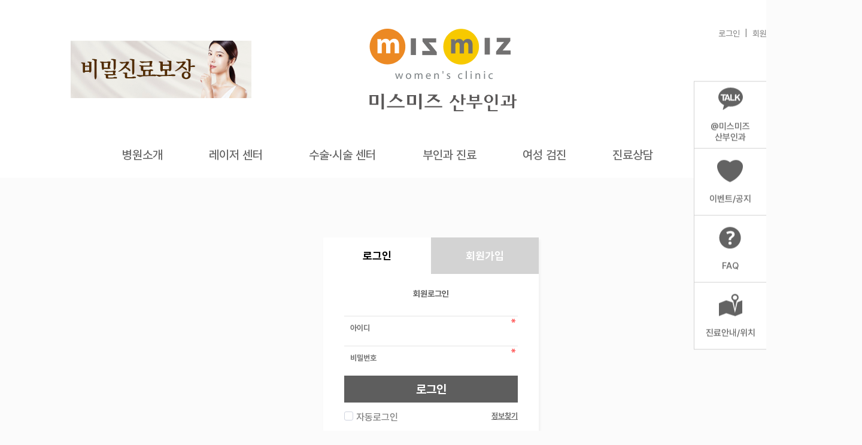

--- FILE ---
content_type: text/html; charset=utf-8
request_url: http://missmiz.co.kr/ver2/bbs/board.php?bo_table=review&wr_id=370
body_size: 3666
content:
<!doctype html>
<html lang="ko">
<head>
<meta charset="utf-8">
<meta http-equiv="imagetoolbar" content="no">
<meta http-equiv="X-UA-Compatible" content="IE=edge">
<meta property="og:image" content="http://www.missmiz.co.kr/ver2/theme/basic/img/mizmiz_kakao_og_img.jpg" />

<meta name="viewport" content="width=device-width,initial-scale=1.0,minimum-scale=1,maximum-scale=1,user-scalable=yes">
<meta name="HandheldFriendly" content="true">
<meta name="format-detection" content="telephone=no">
<script async src="https://www.googletagmanager.com/gtag/js?id=UA-109035712-8"></script>

<title>오류안내 페이지 | 여의사진료미스미즈산부인과-수원역,레이저질성형,소음순수술,필러,난치성질염,임신,피임,야간진료</title>
<link rel="stylesheet" href="http://missmiz.co.kr/ver2/theme/basic/css/default.css?ver=210618">
<link rel="stylesheet" href="http://missmiz.co.kr/ver2/js/font-awesome/css/font-awesome.min.css?ver=210618">
<!--[if lte IE 8]>
<script src="http://missmiz.co.kr/ver2/js/html5.js"></script>
<![endif]-->
<script>
// 자바스크립트에서 사용하는 전역변수 선언
var g5_url       = "http://missmiz.co.kr/ver2";
var g5_bbs_url   = "http://missmiz.co.kr/ver2/bbs";
var g5_is_member = "";
var g5_is_admin  = "";
var g5_is_mobile = "";
var g5_bo_table  = "";
var g5_sca       = "";
var g5_editor    = "smarteditor2";
var g5_cookie_domain = "";
</script>


<link rel="stylesheet" href="/ver2/theme/basic/css/content.css">
<link rel="stylesheet" href="/ver2/theme/basic/css/content.css">
<!-- Google Tag Manager -->
<script>(function(w,d,s,l,i){w[l]=w[l]||[];w[l].push({'gtm.start':
new Date().getTime(),event:'gtm.js'});var f=d.getElementsByTagName(s)[0],
j=d.createElement(s),dl=l!='dataLayer'?'&l='+l:'';j.async=true;j.src=
'https://www.googletagmanager.com/gtm.js?id='+i+dl;f.parentNode.insertBefore(j,f);
})(window,document,'script','dataLayer','GTM-5ZSDHX9');</script>
<script src="http://missmiz.co.kr/ver2/js/jquery-1.12.4.min.js?ver=210618"></script>
<script src="http://missmiz.co.kr/ver2/js/jquery-migrate-1.4.1.min.js?ver=210618"></script>
<script src="http://missmiz.co.kr/ver2/js/jquery.menu.js?ver=210618"></script>
<script src="http://missmiz.co.kr/ver2/js/common.js?ver=210618"></script>
<script src="http://missmiz.co.kr/ver2/js/wrest.js?ver=210618"></script>
<script src="http://missmiz.co.kr/ver2/js/placeholders.min.js?ver=210618"></script>
</head>
<body>

<script>
alert("글을 읽을 권한이 없습니다.\n\n회원이시라면 로그인 후 이용해 보십시오.");
document.location.replace("http://missmiz.co.kr/ver2/bbs/login.php?wr_id=370&url=http%3A%2F%2Fmissmiz.co.kr%2Fver2%2Fbbs%2Fboard.php%3Fbo_table%3Dreview%26amp%3Bwr_id%3D370");
</script>

<noscript>
<div id="validation_check">
    <h1>다음 항목에 오류가 있습니다.</h1>
    <p class="cbg">
        글을 읽을 권한이 없습니다.<br><br>회원이시라면 로그인 후 이용해 보십시오.    </p>
        <div class="btn_confirm">
        <a href="http://missmiz.co.kr/ver2/bbs/login.php?wr_id=370&amp;url=http%3A%2F%2Fmissmiz.co.kr%2Fver2%2Fbbs%2Fboard.php%3Fbo_table%3Dreview%26amp%3Bwr_id%3D370">돌아가기</a>
    </div>
    
</div>
</noscript>



<!-- ie6,7에서 사이드뷰가 게시판 목록에서 아래 사이드뷰에 가려지는 현상 수정 -->
<!--[if lte IE 7]>
<script>
$(function() {
    var $sv_use = $(".sv_use");
    var count = $sv_use.length;

    $sv_use.each(function() {
        $(this).css("z-index", count);
        $(this).css("position", "relative");
        count = count - 1;
    });
});
</script>
<![endif]-->


</body>
</html>


--- FILE ---
content_type: text/html; charset=utf-8
request_url: http://missmiz.co.kr/ver2/bbs/login.php?wr_id=370&url=http%3A%2F%2Fmissmiz.co.kr%2Fver2%2Fbbs%2Fboard.php%3Fbo_table%3Dreview%26amp%3Bwr_id%3D370
body_size: 36437
content:
<!doctype html>
<html lang="ko">
<head>
<meta charset="utf-8">
<meta http-equiv="imagetoolbar" content="no">
<meta http-equiv="X-UA-Compatible" content="IE=edge">
<meta property="og:image" content="http://www.missmiz.co.kr/ver2/theme/basic/img/mizmiz_kakao_og_img.jpg" />

<meta name="viewport" content="width=device-width,initial-scale=1.0,minimum-scale=1,maximum-scale=1,user-scalable=yes">
<meta name="HandheldFriendly" content="true">
<meta name="format-detection" content="telephone=no">
<script async src="https://www.googletagmanager.com/gtag/js?id=UA-109035712-8"></script>

<title>로그인 | 여의사진료미스미즈산부인과-수원역,레이저질성형,소음순수술,필러,난치성질염,임신,피임,야간진료</title>
<link rel="stylesheet" href="http://missmiz.co.kr/ver2/theme/basic/css/default.css?ver=210618">
<link rel="stylesheet" href="http://missmiz.co.kr/ver2/js/font-awesome/css/font-awesome.min.css?ver=210618">
<link rel="stylesheet" href="http://missmiz.co.kr/ver2/skin/member/basic/style.css?ver=210618">
<!--[if lte IE 8]>
<script src="http://missmiz.co.kr/ver2/js/html5.js"></script>
<![endif]-->
<script>
// 자바스크립트에서 사용하는 전역변수 선언
var g5_url       = "http://missmiz.co.kr/ver2";
var g5_bbs_url   = "http://missmiz.co.kr/ver2/bbs";
var g5_is_member = "";
var g5_is_admin  = "";
var g5_is_mobile = "";
var g5_bo_table  = "";
var g5_sca       = "";
var g5_editor    = "";
var g5_cookie_domain = "";
</script>


<link rel="stylesheet" href="/ver2/theme/basic/css/content.css">
<link rel="stylesheet" href="/ver2/theme/basic/css/content.css">
<!-- Google Tag Manager -->
<script>(function(w,d,s,l,i){w[l]=w[l]||[];w[l].push({'gtm.start':
new Date().getTime(),event:'gtm.js'});var f=d.getElementsByTagName(s)[0],
j=d.createElement(s),dl=l!='dataLayer'?'&l='+l:'';j.async=true;j.src=
'https://www.googletagmanager.com/gtm.js?id='+i+dl;f.parentNode.insertBefore(j,f);
})(window,document,'script','dataLayer','GTM-5ZSDHX9');</script>
<script src="http://missmiz.co.kr/ver2/js/jquery-1.12.4.min.js?ver=210618"></script>
<script src="http://missmiz.co.kr/ver2/js/jquery-migrate-1.4.1.min.js?ver=210618"></script>
<script src="http://missmiz.co.kr/ver2/js/jquery.menu.js?ver=210618"></script>
<script src="http://missmiz.co.kr/ver2/js/common.js?ver=210618"></script>
<script src="http://missmiz.co.kr/ver2/js/wrest.js?ver=210618"></script>
<script src="http://missmiz.co.kr/ver2/js/placeholders.min.js?ver=210618"></script>
</head>
<body>
<div class="bgs sh-side-demos-container-close"></div>
<script type="text/javascript" src="http://missmiz.co.kr/ver2/js/jquery.slide.min.js"></script>
<link rel="stylesheet" href="http://missmiz.co.kr/ver2/theme/basic/css/m_menu.css" />


<div class="sh-side-options sh-side-options-pages mobiles">
      <!-- 닫기버튼 -->
      <div class="sh-side-demos-container-close close_r">
        <img src="http://missmiz.co.kr/ver2/theme/basic/img/common/btn-close.svg">    
      </div>
      <!-- //닫기버튼 -->
    <div class="sh-side-demos-container">

        

        <div class="sh-side-demos-loop">
            <div class="sh-side-demos-loop-container" >

                <!-- 메뉴 시작 -->

                <div class="smenu-wrap">
                  <ul class="snb-top-ul">
                                      <li><a href="http://missmiz.co.kr/ver2/bbs/login.php" alt="로그인">로그인</a></li>
                    <li><a href="http://missmiz.co.kr/ver2/bbs/register.php" alt="회원가입">회원가입</a></li>
                    <li><a href="http://missmiz.co.kr/ver2/bbs/password_lost.php" alt="아이디·비밀번호 찾기">아이디·비밀번호 찾기</a></li>
                                      </ul>
                  <ul id="DB_navi42">
                    <li class="DB_1D">
                      <a href="#" target="_self">병원소개</a>
                      <ul class="DB_2D_wrap">
                        <li class="DB_2D"><a href="http://missmiz.co.kr/ver2/theme/basic/mn01/page_01.php">의료진 소개</a></li>
                        <li class="DB_2D"><a href="http://missmiz.co.kr/ver2/theme/basic/mn01/page_02.php">장비 소개</a></li>
                        <li class="DB_2D"><a href="http://missmiz.co.kr/ver2/theme/basic/mn01/page_03.php">진료안내 / 둘러보기 / 오시는길</a></li>
                      </ul>   
                    </li>
                    <li class="DB_1D">
                      <a href="#" target="_self">레이저 센터</a>
                      <ul class="DB_2D_wrap">
                        <li class="DB_2D"><a href="http://missmiz.co.kr/ver2/theme/basic/mn02/page_01.php">비비브 2.0</a></li>
                        <li class="DB_2D"><a href="http://missmiz.co.kr/ver2/theme/basic/mn02/page_07.php">리비브</a></li>
                        <li class="DB_2D"><a href="http://missmiz.co.kr/ver2/theme/basic/mn02/page_05.php">질쎄라</a></li>
                        <li class="DB_2D"><a href="http://missmiz.co.kr/ver2/theme/basic/mn02/page_02.php">모나리자 터치 (성감향상 · 미백)</a></li>
                        <li class="DB_2D"><a href="http://missmiz.co.kr/ver2/theme/basic/mn02/page_04.php">질압측정 (질나이측정)</a></li>
                        <li class="DB_2D"><a href="http://missmiz.co.kr/ver2/theme/basic/mn02/page_08.php">클라리티II 레이저 제모</a></li>
                        <li class="DB_2D"><a href="http://missmiz.co.kr/ver2/theme/basic/mn02/page_03.php">윈백 winback</a></li>

                      </ul>   
                    </li>
                    <li class="DB_1D">
                      <a href="#" target="_self">수술·시술 센터</a>
                      <ul class="DB_2D_wrap">
                        <li class="DB_2D"><a href="http://missmiz.co.kr/ver2/theme/basic/mn03/page_01.php">소음순성형</a></li>
                        <li class="DB_2D"><a href="http://missmiz.co.kr/ver2/theme/basic/mn03/page_02.php">지스팟 · 음핵</a></li>
                        <li class="DB_2D"><a href="http://missmiz.co.kr/ver2/theme/basic/mn03/page_10.php">질플란트</a></li>
                        <li class="DB_2D"><a href="http://missmiz.co.kr/ver2/theme/basic/mn03/page_03.php">질 필러</a></li>
                        <li class="DB_2D"><a href="http://missmiz.co.kr/ver2/theme/basic/mn03/page_05.php">요실금 치료</a></li>
                        <li class="DB_2D"><a href="http://missmiz.co.kr/ver2/theme/basic/mn03/page_09.php">플라즈마 우먼케어 (질염치료)</a></li>
                        <li class="DB_2D"><a href="http://missmiz.co.kr/ver2/theme/basic/mn03/page_07.php">외음부 탄력 케어</a></li>
                        <li class="DB_2D"><a href="http://missmiz.co.kr/ver2/theme/basic/mn03/page_08.php">외음부 미백 케어</a></li>

                      </ul>   
                    </li>
                    <li class="DB_1D">
                      <a href="#" target="_self">부인과 진료</a>
                      <ul class="DB_2D_wrap">
                        <li class="DB_2D"><a href="http://missmiz.co.kr/ver2/theme/basic/mn04/page_01.php">질염 · 질스케일링</a></li>
                        <li class="DB_2D"><a href="http://missmiz.co.kr/ver2/theme/basic/mn04/page_02.php">성교통 · 질건조증</a></li>
                        <li class="DB_2D"><a href="http://missmiz.co.kr/ver2/theme/basic/mn04/page_03.php">요실금 · 방광염</a></li>
                        <li class="DB_2D"><a href="http://missmiz.co.kr/ver2/theme/basic/mn04/page_04.php">임신 · 피임</a></li>
                        <li class="DB_2D"><a href="http://missmiz.co.kr/ver2/theme/basic/mn04/page_05.php">성병 · 자궁경부염</a></li>
                        <li class="DB_2D"><a href="http://missmiz.co.kr/ver2/theme/basic/mn04/page_06.php">생리통 · 생리불순 · 부정출혈</a></li>
                        <li class="DB_2D"><a href="http://missmiz.co.kr/ver2/theme/basic/mn04/page_07.php">임신중절 클리닉</a></li>
                      </ul>   
                    </li>
                    <li class="DB_1D">
                      <a href="#" target="_self">여성 검진</a>
                      <ul class="DB_2D_wrap">
                        <li class="DB_2D"><a href="http://missmiz.co.kr/ver2/theme/basic/mn05/page_01.php">기본검진</a></li>
                        <li class="DB_2D"><a href="http://missmiz.co.kr/ver2/theme/basic/mn05/page_02.php">웨딩 · 산전검진</a></li>
                        <li class="DB_2D"><a href="http://missmiz.co.kr/ver2/theme/basic/mn05/page_04.php">가다실9가 · 독감 · 예방접종</a></li>
                      </ul>   
                    </li>
                    <li class="DB_1D">
                      <a href="#" target="_self">진료상담</a>
                      <ul class="DB_2D_wrap">
                        <li class="DB_2D"><a href="https://pf.kakao.com/_xlYwxixl" target="_blank">카카오톡 상담</a></li>
                        <li class="DB_2D"><a href="http://missmiz.co.kr/ver2/bbs/board.php?bo_table=counsel">온라인 상담</a></li>
                        <!--li class="DB_2D"><a href="http://missmiz.co.kr/ver2/bbs/board.php?bo_table=reserv">온라인예약</a></li-->
                      </ul>   
                    </li>
                    <li class="DB_1D">
                      <a href="#" target="_self">커뮤니티</a>
                      <ul class="DB_2D_wrap">
                        <li class="DB_2D"><a href="http://missmiz.co.kr/ver2/bbs/board.php?bo_table=review">진료후기</a></li>
                        <li class="DB_2D"><a href="https://www.youtube.com/channel/UCOKDhm0pgXUqvW0fxrfdTqQ/videos" target="_blank">유튜브</a></li>
                        <li class="DB_2D"><a href="http://missmiz.co.kr/ver2/bbs/board.php?bo_table=notice">언론보도</a></li>
                        <li class="DB_2D"><a href="http://missmiz.co.kr/ver2/bbs/board.php?bo_table=gallery">이벤트 · 공지</a></li>
                        <li class="DB_2D"><a href="http://missmiz.co.kr/ver2/bbs/board.php?bo_table=qa">자주하는 질문</a></li>
                      </ul>   
                    </li>
                      


                  </ul>

                    <!-- 메뉴 활성화 { -->
                                        <!-- } -->

                    <script type="text/javascript">
                        $('#DB_navi42').jquery_slide({
                            key: "n16686",
                            depth1: null,
                            depth2: null,
                            depth3: null,
                            motionSpeed: 300 // 메뉴가 아래로 열리는 스피드
                        });
                    </script>

                </div>



            </div>
        </div>

    </div>


</div>


<script type="text/javascript">
    jQuery(document).ready(function($) {
        $('.sh-side-options-item-trigger').on('click', function() {
            $('.sh-side-options').css('transition', 'all 600ms cubic-bezier(0.86, 0, 0.07, 1)');
                $('body,html').css('overflow','hidden');
                $('.close_r').addClass('active');


            if ($('.sh-side-options').hasClass('open')) {
                $('.sh-side-options').removeClass('open');
                $('.bgs').show();
            } else {
                $('.sh-side-options .sh-side-demos-image').each(function() {
                    $(this).attr('src', $(this).attr('data-src'));
                });
                $('.sh-side-options').addClass('open');
                $('.bgs').show();
            }

        });

        $('.sh-side-demos-container-close').on('click', function() {
            $('.sh-side-options').css('transition', 'all 600ms cubic-bezier(0.86, 0, 0.07, 1)');
            $('.sh-side-options').removeClass('open');
            $('body,html').css('overflow','');
            $('.bgs').hide();
            $('.close_r').removeClass('active');
        });
    });
</script>
<!-- } -->
<!--?php
  if(defined('_INDEX_')) { // index에서만 실행
    include_once(G5_THEME_PATH.'/inc/popup/popup.html');
  }
  ?-->
<!-- 상단 시작 { -->
<div id="header">
    <h1 id="hd_h1">로그인</h1>
    <div id="skip_to_container"><a href="#container">본문 바로가기</a></div>

    
    <div class="header">
        <div class="header-top">
            <!--banner-->
            <div class="banner"><img src="http://missmiz.co.kr/ver2/theme/basic/img/common/top_banner_01.png" title="상단이미지"></div>
            <div class="logo">
                <a href="http://missmiz.co.kr/ver2"><img src="http://missmiz.co.kr/ver2/theme/basic/img/common/logo.png" alt="여의사진료미스미즈산부인과-수원역,레이저질성형,소음순수술,필러,난치성질염,임신,피임,야간진료" class="pc"><img src="http://missmiz.co.kr/ver2/theme/basic/img/common/logo-m.png" alt="여의사진료미스미즈산부인과-수원역,레이저질성형,소음순수술,필러,난치성질염,임신,피임,야간진료" class="mobile"></a>
            </div>
            <!--tnb-->
            <ul class="hd-list">
                                <li><a href="http://missmiz.co.kr/ver2/bbs/login.php" alt="로그인">로그인</a></li>
                <li><a href="http://missmiz.co.kr/ver2/bbs/register.php" alt="회원가입">회원가입</a></li>
                <li><a href="http://missmiz.co.kr/ver2/bbs/password_lost.php" alt="아이디·비밀번호 찾기">아이디·비밀번호 찾기</a></li>
                            </ul>
            <div class="btn-m-list sh-side-options-item-trigger"><img src="http://missmiz.co.kr/ver2/theme/basic/img/common/ic-m-list.svg" title="리스트"></div>
        </div>
        <!--gnb-->
        <div id="gnb-wrap">
            <nav id="gnb">
                <h2>메인메뉴</h2>
                <div class="gnb">
                    <ul class="gnb-wrap">
                        <li><span><a href="http://missmiz.co.kr/ver2/theme/basic/mn01/page_01.php">병원소개</a>
                            <ul>
                                <li><a href="http://missmiz.co.kr/ver2/theme/basic/mn01/page_01.php">의료진 소개</a></li>
                                <li><a href="http://missmiz.co.kr/ver2/theme/basic/mn01/page_02.php">장비 소개</a></li>
                                <li><a href="http://missmiz.co.kr/ver2/theme/basic/mn01/page_03.php">진료안내 · 둘러보기 · 오시는길</a></li>
                            </ul>
                            </span>
                        </li>
                        <li><span><a href="http://missmiz.co.kr/ver2/theme/basic/mn02/page_01.php">레이저 센터</a>
                            <ul>
                                <li><a href="http://missmiz.co.kr/ver2/theme/basic/mn02/page_01.php">비비브 2.0</a></li>
                                <li><a href="http://missmiz.co.kr/ver2/theme/basic/mn02/page_07.php">리비브</a></li>
                                <li><a href="http://missmiz.co.kr/ver2/theme/basic/mn02/page_05.php">질쎄라</a></li>
                                <li><a href="http://missmiz.co.kr/ver2/theme/basic/mn02/page_02.php">모나리자 터치 (성감향상 · 미백)</a></li>
                                <li><a href="http://missmiz.co.kr/ver2/theme/basic/mn02/page_04.php">질압측정 (질나이측정)</a></li>
                                <li><a href="http://missmiz.co.kr/ver2/theme/basic/mn02/page_08.php">클라리티II 레이저 제모</a></li>
                                <li><a href="http://missmiz.co.kr/ver2/theme/basic/mn02/page_03.php">윈백 winback</a></li>
                            </ul>
                            </span>
                        </li>
                        <li><span><a href="http://missmiz.co.kr/ver2/theme/basic/mn03/page_01.php">수술·시술 센터</a>
                            <ul>
                                <li><a href="http://missmiz.co.kr/ver2/theme/basic/mn03/page_01.php">소음순성형</a></li>
                                <li><a href="http://missmiz.co.kr/ver2/theme/basic/mn03/page_02.php">지스팟 · 음핵</a></li>
                                <!--li><a href="http://missmiz.co.kr/ver2/theme/basic/mn03/page_10.php">질플란트</a></li-->
                                <li><a href="http://missmiz.co.kr/ver2/theme/basic/mn03/page_03.php">질 필러</a></li>
                                <li><a href="http://missmiz.co.kr/ver2/theme/basic/mn03/page_05.php">요실금 치료</a></li>
                                <li><a href="http://missmiz.co.kr/ver2/theme/basic/mn03/page_09.php">플라즈마 우먼케어 (질염치료)</a></li>
                                <li><a href="http://missmiz.co.kr/ver2/theme/basic/mn03/page_07.php">외음부 탄력 케어</a></li>
                                <li><a href="http://missmiz.co.kr/ver2/theme/basic/mn03/page_08.php">외음부 미백 케어</a></li>
                            </ul>
                            </span>
                        </li>
                        <li><span><a href="http://missmiz.co.kr/ver2/theme/basic/mn04/page_01.php">부인과 진료</a>
                            <ul>
                                <li><a href="http://missmiz.co.kr/ver2/theme/basic/mn04/page_01.php">질염 · 질스케일링</a></li>
                                <li><a href="http://missmiz.co.kr/ver2/theme/basic/mn04/page_02.php">성교통 · 질건조증</a></li>
                                <li><a href="http://missmiz.co.kr/ver2/theme/basic/mn04/page_03.php">요실금 · 방광염</a></li>
                                <li><a href="http://missmiz.co.kr/ver2/theme/basic/mn04/page_04.php">임신 · 피임</a></li>
                                <li><a href="http://missmiz.co.kr/ver2/theme/basic/mn04/page_05.php">성병 · 자궁경부염</a></li>
                                <li><a href="http://missmiz.co.kr/ver2/theme/basic/mn04/page_06.php">생리통 · 생리불순 · 부정출혈</a></li>
                                <li><a href="http://missmiz.co.kr/ver2/theme/basic/mn04/page_07.php">임신중절 클리닉</a></li>
                            </ul>
                            </span>
                        </li>
                        <li><span><a href="http://missmiz.co.kr/ver2/theme/basic/mn05/page_01.php">여성 검진</a>
                            <ul>
                                <li><a href="http://missmiz.co.kr/ver2/theme/basic/mn05/page_01.php">기본검진</a></li>
                                <li><a href="http://missmiz.co.kr/ver2/theme/basic/mn05/page_02.php">웨딩 · 산전검진</a></li>
                                <!--li><a href="http://missmiz.co.kr/ver2/theme/basic/mn05/page_03.php">공단검진</a></li-->
                                <li><a href="http://missmiz.co.kr/ver2/theme/basic/mn05/page_04.php">가다실9가 · 독감 · 예방접종</a></li>
                            </ul>
                            </span>
                        </li>
                        <li><span><a href="https://pf.kakao.com/_xlYwxixl" target="_blank">진료상담</a>
                            <ul>
                                <li><a href="https://pf.kakao.com/_xlYwxixl" target="_blank">카카오톡 상담</a></li>
                                <!--li><a href="http://missmiz.co.kr/ver2/theme/basic/etc/kakao.php"><i class="kakao">아이콘</i>카카오상담</a></li-->
                                <li><a href="http://missmiz.co.kr/ver2/bbs/board.php?bo_table=counsel">온라인 상담</a></li>
                                <!--li><a href="http://missmiz.co.kr/ver2/bbs/board.php?bo_table=reserv">온라인예약</a></li-->
                            </ul>
                            </span>
                        </li>
                        <li><span><a href="http://missmiz.co.kr/ver2/bbs/board.php?bo_table=review">커뮤니티</a>
                            <ul>
                                <li><a href="http://missmiz.co.kr/ver2/bbs/board.php?bo_table=review">진료후기</a></li>
                                <li><a href="https://www.youtube.com/channel/UCOKDhm0pgXUqvW0fxrfdTqQ/videos" target="_blank"><i class="youtube">유튜브</i>유튜브</a></li>
                                <li><a href="http://missmiz.co.kr/ver2/bbs/board.php?bo_table=notice">언론보도</a></li>
                                <li><a href="http://missmiz.co.kr/ver2/bbs/board.php?bo_table=gallery">이벤트 · 공지</a></li>
                                <li><a href="http://missmiz.co.kr/ver2/bbs/board.php?bo_table=qa">자주하는 질문</a></li>
                            </ul>
                            </span>
                        </li>
                    </ul>
                </div>
            </nav>
        </div>
    </div>
</div>
<script>
$(function(){
	var $firstMenu = $('.gnb > .gnb-wrap > li '),
			$header = $('#gnb');
	
	$firstMenu.mouseenter(function(){
		$header.stop().animate({height:'30rem'});
	})
	.mouseleave(function(){
		$header.stop().animate({height:'4.813rem'});
	});
	
});

/*
$(document).ready(function(){ 
	$(window).scroll(function() {
		if(Math.round( $(window).scrollTop()) == $(document).height() - $(window).height()) {
			//console.log("top="+ $(window).scrollTop() + " | 높이=" + $(document).height() + " | " + $(window).height());
			//alert("1");
			$('#top_btn').addClass('footerH');
		}else{
			$('#top_btn').removeClass('footerH');
		}
	});
});
*/
/*
$(document).ready(function(){ 
	t_height = $(document).height(); //상단 높이
	height = t_height + 0; //상단부터 띄워야 하는 높이
	
	var currentPosition = parseInt($("#top_btn").css("top"));
	$(window).scroll(function() {
		var position = $(window).scrollTop(); // 현재 스크롤바의 위치값을 반환합니다.
		$("##top_btn").stop().animate({"top":position+currentPosition+"px"},1000);
	});
});
*/
</script>
<!-- } 상단 끝 -->


<hr>

<!-- 콘텐츠 시작 { -->
<div id="wrapper">
    <div id="container_wr">
   
    <div id="container">
                  <h2 id="container_title" style="display:none"><span title="로그인">로그인</span></h2>
                  
<!-- 로그인 시작 { -->
<div id="mb_login" class="mbskin">
    <div class="mbskin_box">
        <h1>로그인</h1>
        <div class="mb_log_cate">
            <h2><span class="sound_only">회원</span>로그인</h2>
            <a href="http://missmiz.co.kr/ver2/bbs/register.php" class="join">회원가입</a>
        </div>
        <form name="flogin" action="http://missmiz.co.kr/ver2/bbs/login_check.php" onsubmit="return flogin_submit(this);" method="post">
        <input type="hidden" name="url" value="http%3A%2F%2Fmissmiz.co.kr%2Fver2%2Fbbs%2Fboard.php%3Fbo_table%3Dreview%26amp%3Bwr_id%3D370">
        
        <fieldset id="login_fs">
            <legend>회원로그인</legend>
            <h3>회원로그인</h3>
            <label for="login_id" class="sound_only">회원아이디<strong class="sound_only"> 필수</strong></label>
            <input type="text" name="mb_id" id="login_id" required class="frm_input required" size="20" maxLength="20" placeholder="아이디">
            <label for="login_pw" class="sound_only">비밀번호<strong class="sound_only"> 필수</strong></label>
            <input type="password" name="mb_password" id="login_pw" required class="frm_input required" size="20" maxLength="20" placeholder="비밀번호">
            <button type="submit" class="btn_submit">로그인</button>
            
            <div id="login_info">
                <div class="login_if_auto chk_box">
                    <input type="checkbox" name="auto_login" id="login_auto_login" class="selec_chk">
                    <label for="login_auto_login"><span></span> 자동로그인</label>  
                </div>
                <div class="login_if_lpl">
                    <a href="http://missmiz.co.kr/ver2/bbs/password_lost.php">정보찾기</a>  
                </div>
            </div>
        </fieldset> 
        </form>
            </div>

            
</div>

<script>
jQuery(function($){
    $("#login_auto_login").click(function(){
        if (this.checked) {
            this.checked = confirm("자동로그인을 사용하시면 다음부터 회원아이디와 비밀번호를 입력하실 필요가 없습니다.\n\n공공장소에서는 개인정보가 유출될 수 있으니 사용을 자제하여 주십시오.\n\n자동로그인을 사용하시겠습니까?");
        }
    });
});

function flogin_submit(f)
{
    if( $( document.body ).triggerHandler( 'login_sumit', [f, 'flogin'] ) !== false ){
        return true;
    }
    return false;
}
</script>
<!-- } 로그인 끝 -->


    </div>
    <!--quick-->
    <ul id="aside">
        <li>
            <a href="https://pf.kakao.com/_xlYwxixl" target="_blank">
                <div class="ic"></div>
                <div class="txt">@미스미즈<br>산부인과</div>
            </a>
        </li>
        <!--li>
            <a href="http://missmiz.co.kr/ver2/bbs/board.php?bo_table=reserv">
                <div class="ic"><img src="http://missmiz.co.kr/ver2/theme/basic/img/common/ic-booking.svg" title="온라인예약"></div>
                <div class="txt">온라인예약</div>
            </a>
        </li-->
        <li>
            <a href="http://missmiz.co.kr/ver2/bbs/board.php?bo_table=gallery">
                <div class="ic"><img src="http://missmiz.co.kr/ver2/theme/basic/img/common/ic-event.svg" title="이벤트/공지"></div>
                <div class="txt">이벤트/공지</div>
            </a>
        </li>
        <li>
            <a href="http://missmiz.co.kr/ver2/bbs/board.php?bo_table=qa">
                <div class="ic"><img src="http://missmiz.co.kr/ver2/theme/basic/img/common/ic-faq.svg" title="FAQ"></div>
                <div class="txt">FAQ</div>
            </a>
        </li>
        <li>
            <a href="http://missmiz.co.kr/ver2/theme/basic/mn01/page_03.php">
                <div class="ic"><img src="http://missmiz.co.kr/ver2/theme/basic/img/common/ic-map.svg" title="진료안내/위치"></div>
                <div class="txt">진료안내/위치</div>
            </a>
        </li>
    </ul><!--//quick-->
</div>

</div>
<!-- } 콘텐츠 끝 -->

<hr>

<!-- 하단 시작 { -->
<section id="footer">
    <div class="footer">
        <div id="copyright">
            <div class="copyright">
                <div class="ft-addr-inner">
                    <h1>찾아오시는길</h1>
                    <div class="ft-addr"><span>경기도 수원시 팔달구 덕영대로 923-10 비젼포에버 304호</span><br>
                    기존주소 : 경기도 수원시 팔달구 매산로1가 57-105 비젼포에버상가 304호</div>
                </div>
                <div class="ft-time-inner">
                    <ul class="ft-time">
                        <li class="pc"><h2>진료시간 </h2></li>
                        <li class="pc"><label class="tj">평일</label><p>AM 10:00 ~ PM 08:00 <span>(야간진료)</span></p></li>
                        <li class="pc"><label class="s-day">토요일</label><p>AM 10:00 ~ PM 03:00</p></li>
                        <li class="pc"><label class="tj">점심</label><p>PM 01:00 ~ PM 02:00</p></li>
                        <li class="pc"><label class="tj h-day">휴진</label><p>일요일·공휴일</p></li>
                        <li><strong>전화 : </strong>&nbsp;031-255-0903~4</li>
                        <li><strong>팩스 : </strong>&nbsp;031-255-0983</li>
                        <li><strong>대표 : </strong>&nbsp;정소용</li>
                        <li><strong>사업자번호 : </strong>&nbsp;209-26-93386</li>
                        <li class="pc"><strong>카카오톡 : </strong>&nbsp;@미스미즈산부인과</li>
                        <li class="parking pc">무료주차</li>
                    </ul>
                    <ul class="ft-sns pc">
                        <li>
                            <a href="https://pf.kakao.com/_xlYwxixl" target="_blank">
                                <div class="ic"><img src="http://missmiz.co.kr/ver2/theme/basic/img/common/ic-c-kakao.svg" title="카카오상담"></div>
                                <div class="txt">카카오톡<br>상담</div>
                            </a>    
                        </li>
                        <!--li>
                          <a href="http://missmiz.co.kr/ver2/bbs/board.php?bo_table=reserv">
                                <div class="ic"><img src="http://missmiz.co.kr/ver2/theme/basic/img/common/ic-c-booking.svg" title="온라인 예약"></div>
                                <div class="txt">온라인 예약</div>
                            </a>    
                        </li-->
                        <li>
                            <a href="https://blog.naver.com/missmiz02" target="_blank">
                                <div class="ic"><img src="http://missmiz.co.kr/ver2/theme/basic/img/common/ic-c-blog.svg" title="블로그"></div>
                                <div class="txt">블로그</div>
                            </a>    
                        </li>
                        <li>
                            <a href="https://www.youtube.com/channel/UCOKDhm0pgXUqvW0fxrfdTqQ/videos" target="_blank"><div class="ic"><img src="http://missmiz.co.kr/ver2/theme/basic/img/common/ic-c-youtube.svg" title="유튜브"></div>
                            <div class="txt">유튜브</div>
                            </a>    
                        </li>
                        <li>
                        <a href="http://missmiz.co.kr/ver2/bbs/board.php?bo_table=qa">
                                <div class="ic"><img src="http://missmiz.co.kr/ver2/theme/basic/img/common/ic-c-faq.svg" title="FAQ"></div>
                                <div class="txt">FAQ</div>
                            </a>    
                        </li>
                    </ul>
                </div>
                <ul class="ft-list">
                    <li><a href="http://missmiz.co.kr/ver2/theme/basic/mn01/page_01.php" alt="미스미즈소개">미스미즈 소개</a></li>
                    <li><a href="http://missmiz.co.kr/ver2/theme/basic/etc/agree.php" alt="이용약관">이용약관</a></li>
                    <li><a href="http://missmiz.co.kr/ver2/theme/basic/etc/provision.php" alt="개인정보취급방침">개인정보취급방침</a></li>
                    <!--li><a href="#" alt="카카오상담">카카오상담</a></li>
                    <li><a href="#" alt="온라인예약">온라인예약</a></li>
                    <li><a href="#" alt="오시는길">오시는길</a></li-->
                </ul>
                <ul class="ft-sns mobile">
                        <li>
                            <a href="https://pf.kakao.com/_xlYwxixl" target="_blank">
                                <div class="ic"><img src="http://missmiz.co.kr/ver2/theme/basic/img/common/ic-c-kakao.svg" title="카카오톡 상담"></div>
                            </a>    
                        </li>
                         <li>
                           <a href="tel:031-255-0904">
                                <div class="ic"><img src="http://missmiz.co.kr/ver2/theme/basic/img/common/ic-c-tel.svg" title="통화"></div>
                            </a>    
                        </li>
                        <!--li>
                           <a href="http://missmiz.co.kr/ver2/bbs/board.php?bo_table=reserv">
                                <div class="ic"><img src="http://missmiz.co.kr/ver2/theme/basic/img/common/ic-c-booking.svg" title="온라인 예약"></div>
                            </a>    
                        </li-->
                        <li>
                            <a href="https://blog.naver.com/missmiz02" target="_blank">
                                <div class="ic"><img src="http://missmiz.co.kr/ver2/theme/basic/img/common/ic-c-blog.svg" title="블로그"></div>
                            </a>    
                        </li>
                        <li>
                            <a href="https://www.youtube.com/channel/UCOKDhm0pgXUqvW0fxrfdTqQ/videos" target="_blank">
                                <div class="ic"><img src="http://missmiz.co.kr/ver2/theme/basic/img/common/ic-c-youtube.svg" title="유튜브"></div>
                            </a>    
                        </li>
                        <li>
                            <a href="http://missmiz.co.kr/ver2/bbs/board.php?bo_table=qa">
                                <div class="ic"><img src="http://missmiz.co.kr/ver2/theme/basic/img/common/ic-c-faq.svg" title="FAQ"></div>
                            </a>    
                        </li>
                    </ul>
            </div>
            <div class="ft-img"><img src="http://missmiz.co.kr/ver2/theme/basic/img/main/ft-img.png"></div>
        </div>
        <div id="ft-map">
          <div class="subway">
            <div class="ic"></div><span class="clr-orange">지하철 이용 시</span> <span class="clr-blue">1호선</span><span class="clr-yellow">수인분당선</span> <strong>10번출구</strong> 이용
          </div>
            <!-- * Daum 지도 - 지도퍼가기 -->
            <!-- 1. 지도 노드 -->
            <div id="daumRoughmapContainer1462009428889" class="root_daum_roughmap root_daum_roughmap_landing"></div>

            <!--
                2. 설치 스크립트
                * 지도 퍼가기 서비스를 2개 이상 넣을 경우, 설치 스크립트는 하나만 삽입합니다.
            -->
            <script charset="UTF-8" class="daum_roughmap_loader_script" src="http://dmaps.daum.net/map_js_init/roughmapLoader.js"></script>

            <!-- 3. 실행 스크립트 -->
            <script charset="UTF-8">
               $(document).ready(function(){
                new daum.roughmap.Lander({
                    "timestamp" : "1462009428889",
                    "key" : "adzz",
                    "mapWidth" : "100%",
                    "mapHeight" : "100%"
                }).render();
              });
            </script>
        </div>
    </div>
    <button type="button" id="top_btn" class="go_top">
    	<img src="http://missmiz.co.kr/ver2/theme/basic/img/common/ic-top.svg"><span class="sound_only">상단으로</span>
    </button>
    
</section>


<!-- Google tag (gtag.js) -->
<script async src="https://www.googletagmanager.com/gtag/js?id=G-TKMJSMWHXV"></script>
<script>
  window.dataLayer = window.dataLayer || [];
  function gtag(){dataLayer.push(arguments);}
  gtag('js', new Date());

  gtag('config', 'G-TKMJSMWHXV');
</script><!--script  src="http://code.jquery.com/jquery-latest.min.js"></script-->

<!-- } 하단 끝 -->
<script>
  
  $(function() {
   $(".go_top").on("click", function() {
        
          $("html, body").animate({scrollTop:0}, '500');
          return false;
    });
  });
   /* $(window).scroll(function() {*/
   /* console.log("세로길이"+$(document).height());
    if($(window).scrollTop() + $(window).height() == $(document).height()) {
       $('#top_btn').addClass('footerH');
    }
    else {
      $('#top_btn').removeClass('footerH');
    }*/

   /* if (Math.round( $(window).scrollTop()) == $(document).height() - $(window).height()) {
        //console.log("top="+ $(window).scrollTop() + " | 높이=" + $(document).height() + " | " + $(window).height());
        //alert("1");
        $('#top_btn').addClass('footerH');
    }else{
      $('#top_btn').removeClass('footerH');
    }
  });
    
  });*/

  



  
</script>
<script>
$(function() {
    // 폰트 리사이즈 쿠키있으면 실행
    font_resize("container", get_cookie("ck_font_resize_rmv_class"), get_cookie("ck_font_resize_add_class"));
});
</script>



<!-- ie6,7에서 사이드뷰가 게시판 목록에서 아래 사이드뷰에 가려지는 현상 수정 -->
<!--[if lte IE 7]>
<script>
$(function() {
    var $sv_use = $(".sv_use");
    var count = $sv_use.length;

    $sv_use.each(function() {
        $(this).css("z-index", count);
        $(this).css("position", "relative");
        count = count - 1;
    });
});
</script>
<![endif]-->


</body>
</html>


--- FILE ---
content_type: text/css
request_url: http://missmiz.co.kr/ver2/theme/basic/css/default.css?ver=210618
body_size: 27981
content:
@charset "UTF-8";


@font-face { 
  font-family:'Pretandard';
  font-style:normal;
  font-weight: 300; 
  src:
  url(fonts/Pretendard-Light.woff2) format('woff2'), 
  url(fonts/Pretendard-Light.woff) format('woff')
}

@font-face { 
  font-family:'Pretandard';
  font-style:normal;
  font-weight: 400; 
  src:
  url(fonts/Pretendard-Medium.woff2) format('woff2'), 
  url(fonts/Pretendard-Medium.woff) format('woff')
}

@font-face { 
  font-family:'Pretandard';
  font-style:normal;
  font-weight: 500; 
  src:
  url(fonts/Pretendard-Regular.woff2) format('woff2'), 
  url(fonts/Pretendard-Regular.woff) format('woff')
}

@font-face { 
  font-family:'Pretandard';
  font-style:normal;
  font-weight: 600; 
  src:
  url(fonts/Pretendard-SemiBold.woff2) format('woff2'), 
  url(fonts/Pretendard-SemiBold.woff) format('woff')
}


@font-face { 
  font-family:'Pretandard';
  font-style:normal;
  font-weight: 700; 
  src:
  url(fonts/Pretendard-Bold.woff2) format('woff2'), 
  url(fonts/Pretendard-Bold.woff) format('woff')
}

@font-face { 
  font-family:'NanumMyeongjo';
  font-style:normal;
  font-weight: normal; 
  src:
  url(fonts/NanumMyeongjo-Bold.woff) format('woff')
}


/*단위환산*/

/* 12px ----- 0.75rem */
/* 14px ----- 0.875rem */
/* 15px ----- 0.9375rem */
/* 16px ----- 1rem */


:root {
   

  --body-font-family: "Pretandard", -apple-system, BlinkMacSystemFont, Segoe UI, Roboto, Neue, Arial, Noto Sans, sans-serif, Apple Color Emoji, Segoe UI Emoji, Segoe UI Symbol, Noto Color Emoji;
  --body-font-size: 1rem; /*16px*/
  --body-font-weight: 500;
  --body-line-height: 1.2;
  --body-bg: #fff;
  --body-color:#000;

  --ts-ease:all 0.5s ease;

  --body-text-align:center;

  --font-size-9: 0.563rem; /*9px*/
  --font-size-10: 0.625rem; /*10px*/
  --font-size-11: 0.688rem; /*11px*/
  --font-size-12: 0.75rem; /*12px*/
  --font-size-13: 0.813rem; /*13px*/
  --font-size-14: 0.875rem; /*14px*/
  --font-size-15: 0.938rem; /*15px*/
  --font-size-16: 1rem; /*16px*/
  --font-size-17: 1.063rem; /*17px*/
  --font-size-18: 1.125rem; /*18px*/
  --font-size-19: 1.188rem; /*19px*/
  --font-size-20: 1.25rem; /*20px*/
  --font-size-21: 1.313rem; /*21px*/
  --font-size-22: 1.375rem; /*22px*/
  --font-size-23: 1.438rem; /*23px*/
  --font-size-24: 1.5rem; /*24px*/
  --font-size-25: 1.563rem; /*25px*/
  --font-size-26: 1.625rem; /*26px*/
  --font-size-27: 1.688rem; /*27px*/
  --font-size-28: 1.75rem; /*28px*/
  --font-size-30: 1.875rem; /*30px*/
  --font-size-31: 1.938rem; /*31px*/
  --font-size-32: 2rem; /*32px*/
  --font-size-34: 2.125rem; /*34px*/
  --font-size-35: 2.188rem; /*35px*/
  --font-size-37: 2.313rem; /*37px*/
  --font-size-38: 2.375rem; /*38px*/
  --font-size-40: 2.5rem; /*40px*/
  --font-size-45: 2.813rem; /*45px*/
  --font-size-46: 2.875rem; /*46px*/
  --font-size-48: 3rem; /*48px*/
  --font-size-50: 3.125rem; /*50px*/
  --font-size-55: 3.438rem; /*55px*/
  --font-size-60: 3.75rem; /*60px*/
  --font-size-88: 5.5rem; /*88px*/
  --font-size-150: 9.375rem; /*150px*/

  --white:#ffffff;
  --white500:rgba(255,255,255,0.55);

  --black:#000000;
  --black-300:#3A3A3A;
  --black-301:#3D3425;
  --black-307:#373737;
  --black-200:#2B2B2B;
  --black-20f:#2F2F2F;
  --black-444:#414141;

  --red-eee:#E22F2F;
  --red-ee0:#E03F3F;
  --red-ccc:#CC4141;
  --red-800:#843B29;
  --red-fff:#FF3131;
  --red-eeb:#EB4646;
  --red-bb5:#B53B3B;
  

  --yellow-fff:#FFF9C6;
  --yellow-ff7:#F7C900;
  --yellow-eee:#EC8923;
  --yellow-eea:#EAFF00;
  --yellow-ccc:#C2D504;
  --yellow-bbb:#B8CA00;
  --yellow-ffd:#FDA40D;
  --yellow-ffe:#FFE249;
  --yellow-ff3:#FFF3B2;
  --yellow-ff9:#F9E000;
  --yellow-ee8:#E8B612;
  

  --pink-ff1:#F17C8A;
  --pink-fff:#FF8473;
  --pink-ff7:#F7346B;
  --pink-ffa:#FA6868;
  --pink-ff8:#FF8484;
  --pink-ccc:#CA3D3D;
  --pink-ddd:#D05446;


  --orange-fff:#FA9758;  
  --orange-ff8:#FF8165;  
  --orange-eee:#EE983F;  

  --brown-333:#371E1E;  
  

  --blue-500:#599EC6;
  --blue-800:#82A3B4;
  --blue-200:#217DAC;
  --blue-20b:#2B328E;
  --blue-000:#004267;
  --blue-002:#02338F;


  --green-000:#006174;

  --purple-400:#432922;
  --purple-500:#573B7C;
  --purple-900:#962084;  
  --purple-fff:#F7F3FF;  
  --purple-700:#7E42FF;  

  --gray-fff:#F6F6F6;
  --gray-ff2:#F2F2F2;
  --gray-ff3:#F3F3F3;  
  --gray-ff4:#F4F4F4;  
  --gray-ff8:#F8F8F8;
  --gray-ff9:#F9F9F9;
  --gray-ff5:#F5F5F5;
  --gray-ffb:#FBFBFB;
  --gray-bb4:#B4B4B4;
  --gray-bbe:#BEBEBE;
  --gray-ddd:#D2D2D2;
  --gray-dda:#DADADA;
  --gray-dd7:#D7D7D7;
  --gray-dd3:#D3D3D3;
  --gray-eec:#ECECEC;
  --gray-ee5:#E5E5E5;
  --gray-eee:#E3E3E3;
  --gray-eea:#EAEAEA;
  --gray-ee4:#E4E4E4;
  --gray-ee9:#E9E9E9;
  --gray-ccc:#C4C4C4;
  --gray-cc4:#CCCCCC;
  --gray-cc8:#C8C8C8;
  --gray-600:#636363;
  --gray-601:#656565;
  --gray-602:#696969;
  --gray-60c:#6C6C6C;
  --gray-622:#626262;
  --gray-60f:#6F6F6F;
  --gray-700:#767676;
  --gray-70e:#7E7E7E;
  --gray-800:#8C8C8C;
  --gray-900:#999999;
  --gray-bbb:#DBDBDB;
  --gray-400:#4B5255;
  --gray-40c:#4C4C4C;
  --gray-500:#565656;
  --gray-501:#515151;
  --gray-50e:#5E5E5E;
  --gray-609:#696969;
  --gray-609:#696969;
  --gray-aaa:#A5A5A5;
  --gray-a00:#AAAAAA;
  --gray-90b:#9B9B9B;
  --gray-cbc:#CBCBCB;
  

  --box-shadow-type01:0.16rem 0.16rem 1.068rem rgba(0,0,0,0.1);

  --div-width-1440:1440px;

  --weight-light:300;
  --weight-medium:400;
  --weight-regular:500;
  --weight-semibold:600;
  --weight-bold:700;

  --font-tit-myoengjo:'NanumMyeongjo',serif ;

  
}

@media all and (max-width:768px){
  :root{
    --body-font-size: 0.875rem;
    --div-width-1440:calc(100% - 3.625rem); }
}

@media all and (max-width:350px){
  :root{
    --body-font-size: 0.75rem;
    --div-width-1440:calc(100% - 2rem); }
}

@media all and (max-width:280px){
  :root{
    --body-font-size: 0.625rem;
    --div-width-1440:calc(100% - 1rem);}
    *{line-height:normal !important}
}




/* 초기화 */
html {overflow-y:auto}
body {margin:0;padding:0;font-size:var(--body-font-size);font-family:var(--body-font-family);background:var(--body-bg); font-weight:var(--weight-medium); color:var(--body-color)}
html, h1, h2, h3, h4, h5, h6, form, fieldset, img { margin:0; padding:0; border:0}
h1, h2, h3, h4, h5, h6 {font-size:var(--body-font-size);font-family:var(--body-font-family)}
article, aside, details, figcaption, figure, footer, header, hgroup, menu, nav, section {display:block}

ul, dl,dt,dd {margin:0;padding:0;list-style:none}
legend {position:absolute;margin:0;padding:0;font-size:0;line-height:0;text-indent:-9999em;overflow:hidden}
label, input, button, select, img {vertical-align:middle;font-size:var(--body-font-size)}
input, button {margin:0;padding:0;font-family:var(--body-font-family);font-size:var(--body-font-size)}
input[type="submit"] {cursor:pointer}
button {cursor:pointer}

input, textarea, button { 
           appearance: none; 
      -moz-appearance: none; 
   -webkit-appearance: none; 
        border-radius: 0; 
-webkit-border-radius: 0; 
   -moz-border-radius: 0; 
}
 
input[type=radio],input[type=checkbox]{
           appearance: auto; 
      -moz-appearance: auto; 
   -webkit-appearance: auto; 
}

.pc{display:block}
.mobile{display:none !important}

@media all and (max-width:768px){
  .pc{display:none}
  .mobile{display:flex}
  .mobile-i{display:inline}
}


textarea, select {font-family:var(--body-font-family);font-size:var(--body-font-size)}
select {margin:0;padding:0}
p {margin:0;padding:0;word-break:break-all}
hr {display:none}
pre {overflow-x:scroll;font-size:var(--body-font-size)}
a {color:inherit;text-decoration:none}
a:hover{ color:var(--yellow-eee)}

*, :after, :before {
  -webkit-box-sizing:border-box;
     -moz-box-sizing:border-box;
          box-sizing:border-box;
}

input[type=text],input[type=password], textarea {
  -webkit-transition:all 0.30s ease-in-out;
     -moz-transition:all 0.30s ease-in-out;
      -ms-transition:all 0.30s ease-in-out;
       -o-transition:all 0.30s ease-in-out;
             outline:none;
}

input[type=text]:focus,input[type=password]:focus, textarea:focus,select:focus {
  
}

.placeholdersjs {color:var(--gray-700) !important}

/*.pc{display:flex;flex-direction:column;}
.mobile{display:none}*/

@media only screen and (orientation: portrait) {

  .mobile{display:flex !important;flex-direction:column ; }
  .pc{display:none !important}
}

/* 레이아웃 크기 지정 */
#hd_pop{width:100%;}

#header, #wrapper, #ft,

.footer, .header, .header-top,

#container_wr, #subWrap, 
#ft_wr{width:100%; min-width:1440px}
#gnb-wrap,
#gnb ,.gnb, .gnb_wrap{width:100%; min-width:1332px}

#bo_list,#bo_gall,#bo_w,#bo_v,#office_table, #mara_cal, #mara_view{width:100%; min-width:1332px; max-width:1332px}

@media only screen and (orientation: landscape) {
  
}

@media all and (max-width:768px){ 

  #header , #wrapper, #ft,
  #hd_pop,
  .footer,.header, .header-top,
  #gnb ,.gnb, .gnb_wrap,
  #container_wr, #subWrap, 
  #gnb-wrap,
  #bo_list,#bo_gall,#bo_w,#bo_v,#office_table, 
  #ft_wr{width:100%; min-width:100%; max-width:100%}

  .register, .mbskin,.new_win_con,
  #mara_cal, #mara_view{ width:var(--div-width-1440); max-width: var(--div-width-1440); min-width:var(--div-width-1440)}
  
}

/* 페이지 인터렉션 */
.sa {  opacity: 0;  transition: all .5s ease; }
.sa-up {  transform: translate(0, 150px); }
.sa.show {  opacity: 1;  transform: none; }

/* 팝업레이어 */
#hd_pop {z-index:1000;position:relative;margin:0 auto;height:0}
#hd_pop h2 {position:absolute;font-size:0;line-height:0;overflow:hidden}
.hd_pops {position:absolute;border:1px solid #e9e9e9;background:#fff}
.hd_pops img {max-width:100%}
.hd_pops_con {}
.hd_pops_footer {padding:0;background:#000;color:#fff;text-align:left;position:relative}
.hd_pops_footer:after {display:block;visibility:hidden;clear:both;content:""}
.hd_pops_footer button {padding:10px;border:0;color:#fff}
.hd_pops_footer .hd_pops_reject {background:#000;text-align:left}
.hd_pops_footer .hd_pops_close {background:#393939;position:absolute;top:0;right:0}



/* 게시물 선택복사 선택이동 */
#copymove {}
#copymove .win_desc {text-align:center;display:block}
#copymove .tbl_wrap {margin:20px}
#copymove .win_btn {padding:0 20px 20px}
.copymove_current {float:right;background:#ff3061;padding:5px;color:#fff;border-radius:3px}
.copymove_currentbg {background:#f4f4f4}

/* 화면낭독기 사용자용 */
#hd_login_msg {position:absolute;top:0;left:0;font-size:0;line-height:0;overflow:hidden}
.msg_sound_only, .sound_only {display:inline-block !important;position:absolute;top:0;left:0;width:0;height:0;margin:0 !important;padding:0 !important;font-size:0;line-height:0;border:0 !important;overflow:hidden !important}

/* 본문 바로가기 */
#skip_to_container a {z-index:100000;position:absolute;top:0;left:0;width:1px;height:1px;font-size:0;line-height:0;overflow:hidden}
#skip_to_container a:focus, #skip_to_container a:active {width:100%;height:75px;background:#21272e;color:#fff;font-size:2em;font-weight:bold;text-align:center;text-decoration:none;line-height:3.3em}

@media all and (max-width:768px){
  #skip_to_container{display:none}}

/* ie6 이미지 너비 지정 */
.img_fix {width:100%;height:auto}

/* 캡챠 자동등록(입력)방지 기본 -pc */
#captcha {display:inline-block;position:relative}
#captcha legend {position:absolute;margin:0;padding:0;font-size:0;line-height:0;text-indent:-9999em;overflow:hidden}
#captcha #captcha_img {height:40px;border:1px solid #898989;vertical-align:top;padding:0;margin:0}
#captcha #captcha_mp3 {margin:0;padding:0;width:40px;height:40px;border:0;background:transparent;vertical-align:middle;overflow:hidden;cursor:pointer;background:url('../../../img/captcha2.png') no-repeat;text-indent:-999px;border-radius:3px}
#captcha #captcha_reload {margin:0;padding:0;width:40px;height:40px;border:0;background:transparent;vertical-align:middle;overflow:hidden;cursor:pointer;background:url('../../../img/captcha2.png') no-repeat 0 -40px;text-indent:-999px;border-radius:3px}
#captcha #captcha_key {margin:0 0 0 3px;padding:0 5px;width:90px;height:40px;border:1px solid #ccc;background:#fff;font-size:1.333em;font-weight:bold;text-align:center;border-radius:3px;vertical-align:top}
#captcha #captcha_info {display:block;margin:5px 0 0;font-size:0.95em;letter-spacing:-0.1em}

@media all and (max-width:768px){ 
/* 캡챠 자동등록(입력)방지 기본 - mobile */
#captcha {display:inline-block;position:relative; margin-top:0.625rem}
#captcha audio {display:block;margin:0 0 5px;width:187px}
#captcha #captcha_img {width:160px;height:60px;border:1px solid #e9e9e9;margin-bottom:3px;margin-top:5px;display:block}
#captcha #captcha_reload {position:static;margin:0;padding:0;width:40px;height:40px;border:0;background:transparent;vertical-align:middle;overflow:hidden;cursor:pointer;background:url('../../../img/captcha2.png') no-repeat 0 -40px;text-indent:-999px}
#captcha #captcha_reload span {display:none}
#captcha #captcha_key {margin:0;padding:0 5px;width:115px;height:29px;border:1px solid #b8c9c2;background:#f7f7f7;font-size:1.333em;font-weight:bold;text-align:center;line-height:29px;margin-left:3px}
#captcha #captcha_info {display:block;margin:5px 0 0;font-size:0.95em;letter-spacing:-0.1em}
#captcha #captcha_mp3 {width:31px;height:31px;background:url('../../../img/captcha2.png') no-repeat 0 0 ; vertical-align:top;overflow:hidden;cursor:pointer;text-indent:-9999px;border:none}
}

/* ckeditor 단축키 */
.cke_sc {margin:0 0 5px;text-align:right}
.btn_cke_sc {display:inline-block;padding:0 10px;height:23px;border:1px solid #ccc;background:#fafafa;color:#000;text-decoration:none;line-height:23px;vertical-align:middle;cursor:pointer; font-size:var(--font-size-14)}
.cke_sc_def {margin:0 0 5px;padding:10px;border:1px solid #ccc;background:#f7f7f7;text-align:center}
.cke_sc_def dl {margin:0 0 5px;text-align:left;zoom:1}
.cke_sc_def dl:after {display:block;visibility:hidden;clear:both;content:""}
.cke_sc_def dt, .cke_sc_def dd {float:left;margin:0;padding:5px 0;border-bottom:1px solid #e9e9e9}
.cke_sc_def dt {width:20%;font-weight:bold}
.cke_sc_def dd {width:30%}

/* ckeditor 태그 기본값 */
#bo_v_con ul {display:block;list-style-type:disc;margin-top:1em;margin-bottom:1em;margin-left:0;margin-right:0;padding-left:40px}
#bo_v_con ol {display:block;list-style-type:decimal;margin-top:1em;margin-bottom:1em;margin-left:0;margin-right:0;padding-left:40px}
#bo_v_con li {display:list-item}

/* 버튼 */
a.btn,.btn {line-height:35px;height:35px;padding:0 10px;text-align:center;font-weight:bold;border:0;font-size:1.4em;
-webkit-transition:background-color 0.3s ease-out;
-moz-transition:background-color 0.3s ease-out;
-o-transition:background-color 0.3s ease-out;
transition:background-color 0.3s ease-out}

a.btn01 {display:inline-block;padding:7px;border:1px solid #ccc;background:#fafafa;color:#000;text-decoration:none;vertical-align:middle}
a.btn01:focus, a.btn01:hover {text-decoration:none}
button.btn01 {display:inline-block;margin:0;padding:7px;border:1px solid #ccc;background:#fafafa;color:#000;text-decoration:none}
a.btn02 {display:inline-block;padding:7px;border:1px solid #3b3c3f;background:#4b545e;color:#fff;text-decoration:none;vertical-align:middle}
a.btn02:focus, .btn02:hover {text-decoration:none}
button.btn02 {display:inline-block;margin:0;padding:7px;border:1px solid #3b3c3f;background:#4b545e;color:#fff;text-decoration:none}

.btn_confirm {text-align:right} /* 서식단계 진행 */

.btn_submit {border:0;background:var(--gray-50e);color:#fff;cursor:pointer; font-size:var(--font-size-17); font-weight:var(--weight-bold)}
.btn_submit:hover {background:var(--yellow-eee)}
.btn_close {border:1px solid #dcdcdc;cursor:pointer;border-radius:3px;background:#fff}
a.btn_close {text-align:center;line-height:50px}

a.btn_cancel {display:inline-block;background:#969696;color:#fff;text-decoration:none;vertical-align:middle}
button.btn_cancel {display:inline-block;background:#969696;color:#fff;text-decoration:none;vertical-align:middle}
.btn_cancel:hover {background:#aaa}
a.btn_frmline, button.btn_frmline {display:inline-block;padding:0 25px;height:40px;border:0;background:#434a54;border-radius:3px;color:#fff;text-decoration:none;vertical-align:top} /* 우편번호검색버튼 등 */
a.btn_frmline {}
button.btn_frmline {font-size:1em}

/* 게시판용 버튼 */
a.btn_b01,.btn_b01 {display:inline-block;color:#bababa;text-decoration:none;vertical-align:middle;border:0;background:transparent}
.btn_b01:hover, .btn_b01:hover {color:#000}
a.btn_b02,.btn_b02 {display:inline-block;background:#253dbe;padding:0 10px;color:#fff;text-decoration:none;border:0;vertical-align:middle}
a.btn_b02:hover, .btn_b02:hover {background:#0025eb}
a.btn_b03, .btn_b03 {display:inline-block;background:#fff;border:1px solid #b9bdd3;color:#646982;text-decoration:none;vertical-align:middle}
a.btn_b03:hover, .btn_b03:hover {background:#ebedf6}
a.btn_b04, .btn_b04 {display:inline-block;background:#fff;border:1px solid #ccc;color:#707070;text-decoration:none;vertical-align:middle}
a.btn_b04:hover, .btn_b04:hover {color:#333;background:#f9f9f9}
a.btn_admin,.btn_admin {display:inline-block;color:#d13f4a;text-decoration:none;vertical-align:middle} /* 관리자 전용 버튼 */
.btn_admin:hover, a.btn_admin:hover {color:#ff3746}


/* 기본테이블 */
.tbl_wrap table {width:100%;border-collapse:collapse;border-spacing:0 5px;background:#fff;border-top:1px solid #ececec;border-bottom:1px solid #ececec} 
.tbl_wrap caption {padding:10px 0;font-weight:bold;text-align:left}
.tbl_head01 {margin:0 0 10px}
.tbl_head01 caption {padding:0;font-size:0;line-height:0;overflow:hidden}
.tbl_head01 thead th {padding:0 0;font-weight:normal;text-align:center;border-bottom:1px solid rgba(0,0,0,.50);height:50px; font-size:var(--font-size-20)}
.tbl_head01 thead th input {vertical-align:top} /* middle 로 하면 게시판 읽기에서 목록 사용시 체크박스 라인 깨짐 */
.tbl_head01 tfoot th, .tbl_head01 tfoot td {padding:10px 0;border-bottom:1px solid rgba(0,0,0,.50);background:var(--white);text-align:center}
.tbl_head01 tbody th {padding:8px 0;border-bottom:1px solid #e8e8e8}
.tbl_head01 td {padding:3.125rem 0;border-bottom:1px solid rgba(0,0,0,.50);line-height:1.4em;height:8.75rem;word-break:break-all}
.tbl_head01 td.pd15 {padding:0.938rem 0;}
/*.tbl_head01 tbody tr:hover td {background:#fafafa}
.tbl_head01 a:hover {text-decoration:underline}*/

@media all and (max-width:768px){ 
  .tbl_wrap table {width:var(--div-width-1440); margin:0 auto }
  .tbl_head01 thead th { font-size:var(--font-size-15)}
  .tbl_head01 td {padding:0.875rem 0;height:3.375rem;}
}

.tbl_head02 {margin:0 0 10px}
.tbl_head02 caption {padding:0;font-size:0;line-height:0;overflow:hidden}
.tbl_head02 thead th {padding:5px 0;border-top:1px solid #d1dee2;border-bottom:1px solid #d1dee2;background:#e5ecef;color:#383838;font-size:0.95em;text-align:center;letter-spacing:-0.1em}
.tbl_head02 thead a {color:#383838}
.tbl_head02 thead th input {vertical-align:top} /* middle 로 하면 게시판 읽기에서 목록 사용시 체크박스 라인 깨짐 */
.tbl_head02 tfoot th, .tbl_head02 tfoot td {padding:10px 0;border-top:1px solid #c1d1d5;border-bottom:1px solid #c1d1d5;background:#d7e0e2;text-align:center}
.tbl_head02 tbody th {padding:5px 0;border-top:1px solid #e9e9e9;border-bottom:1px solid #e9e9e9;background:#fff}
.tbl_head02 td {padding:5px 3px;border-top:1px solid #e9e9e9;border-bottom:1px solid #e9e9e9;background:#fff;line-height:1.4em;word-break:break-all}
.tbl_head02 a {}

/* 폼 테이블 */
.tbl_frm01 {margin:0 0 20px}
.tbl_frm01 table {width:100%;border-collapse:collapse;border-spacing:0}
.tbl_frm01 th {width:70px;padding:7px 13px;border:1px solid #e9e9e9;border-left:0;background:#f5f8f9;text-align:left}
.tbl_frm01 td {padding:7px 10px;border-top:1px solid #e9e9e9;border-bottom:1px solid #e9e9e9;background:transparent}
.wr_content textarea,
.tbl_frm01 textarea,
.form_01 textarea, 
.frm_input {border:1px solid var(--gray-aaa);  background:var(--white);color:var(--black);
  vertical-align:middle;border-radius:0;padding:0 0.625rem;}
.tbl_frm01 textarea {padding:2px 2px 3px}
.frm_input {height:40px}

.full_input {width:100%}
.half_input {width:49.5%}
.twopart_input {width:385px;margin-right:10px}
.tbl_frm01 textarea, .write_div textarea {width:100%;height:100px}
.tbl_frm01 a {text-decoration:none}
.tbl_frm01 .frm_file {display:block;margin-bottom:5px}
.tbl_frm01 .frm_info {display:block;padding:0 0 5px;line-height:1.4em}

/*기본 리스트*/
.list_01 ul {border-top:1px solid #ececec}
.list_01 li {border-bottom:1px solid #ececec;background:#fff;padding:10px 15px;list-style:none;position:relative}
.list_01 li:nth-child(odd) {background:#f6f6f6}
.list_01 li:after {display:block;visibility:hidden;clear:both;content:""}
.list_01 li:hover {background:#f9f9f9}
.list_01 li.empty_li {text-align:center;padding:20px 0;color:#666}

/*폼 리스트*/
.form_01 h2 {font-size:1.167em}
.form_01 li {margin-bottom:10px}
.form_01 ul:after,
.form_01 li:after {display:block;visibility:hidden;clear:both;content:""}
.form_01 .left_input {float:left}
.form_01 .margin_input {margin-right:1%}
.form_01 textarea {height:100px;width:100%}
.form_01 .frm_label {display:inline-block;width:130px}

/* 자료 없는 목록 */
.empty_table {padding:50px 0 !important;text-align:center}
.empty_list {padding:20px 0 !important;color:#666;text-align:center}

/* 필수입력 */
.required, textarea.required {background-image:url('../img/require.png') !important;background-repeat:no-repeat !important;background-position:right top !important}

/* 테이블 항목별 정의 */
.td_board {width:80px;text-align:center}
.td_category {width:80px;text-align:center}
.td_chk {width:30px;text-align:center}
.td_date {width:60px;text-align:center}
.td_datetime {width:110px;text-align:center}
.td_group {width:80px;text-align:center}
.td_mb_id {width:100px;text-align:center}
.td_mng {width:80px;text-align:center}
.td_name {width:100px;text-align:left}
.td_nick {width:100px;text-align:center}
.td_num {width:50px;text-align:center}
.td_numbig {width:80px;text-align:center}
.td_stat {width:60px;text-align:center}

.txt_active {color:#5d910b}
.txt_done {color:#e8180c}
.txt_expired {color:#ccc}
.txt_rdy {color:#8abc2a}

/* 새창 기본 스타일 */
.new_win {position:relative}
.new_win .tbl_wrap {margin:0 20px}
.new_win #win_title {font-size:1.3em;height:50px;line-height:30px;padding:10px 20px;background:#fff;color:#000;-webkit-box-shadow:0 1px 10px rgba(0,0,0,.1);
-moz-box-shadow:0 1px 10px rgba(0,0,0,.1);
box-shadow:0 1px 10px rgba(0,0,0,.1)}
.new_win #win_title .sv {font-size:0.75em;line-height:1.2em}
.new_win .win_ul {margin-bottom:15px;padding:0 20px}
.new_win .win_ul:after {display:block;visibility:hidden;clear:both;content:""}
.new_win .win_ul li {float:left;background:#fff;text-align:center;padding:0 10px;border:1px solid #d6e9ff;border-radius:30px;margin-left:5px}
.new_win .win_ul li:first-child {margin-left:0}
.new_win .win_ul li a {display:block;padding:8px 0;color:#6794d3}
.new_win .win_ul .selected {background:#3a8afd;border-color:#3a8afd;position:relative;z-index:5}
.new_win .win_ul .selected a {color:#fff;font-weight:bold}
.new_win .win_desc {position:relative;margin:10px;border-radius:5px;font-size:1em;background:#f2838f;color:#fff;line-height:50px;text-align:left;padding:0 20px}
.new_win .win_desc i {font-size:1.2em;vertical-align:baseline}
.new_win .win_desc:after {content:"";position:absolute;left:0;top:0;width:4px;height:50px;background:#da4453;border-radius:3px 0 0 3px}
.new_win .frm_info {font-size:0.92em;color:#919191}
.new_win .win_total {float:right;display:inline-block;line-height:30px;font-weight:normal;font-size:0.75em;color:#3a8afd;background:#f6f6f6;padding:0 10px;border-radius:5px}
.new_win .new_win_con {margin:20px 0;padding:20px}
.new_win .new_win_con:after {display:block;visibility:hidden;clear:both;content:""}
.new_win .new_win_con2 {margin:20px 0}
.new_win .btn_confirm:after {display:block;visibility:hidden;clear:both;content:""}
.new_win .win_btn {text-align:center}
.new_win .cert_btn {margin-bottom:30px;text-align:center}
.new_win .btn_close {padding:0 20px;height:45px;overflow:hidden;cursor:pointer}
.new_win .btn_submit {padding:0 20px;height:45px;font-weight:bold;font-size:1.083em}

/* 검색결과 색상 */
.sch_word {color:#fff;background:#ff005a;padding:2px 5px 3px;line-height:18px;margin:0 2px}

/* 자바스크립트 alert 대안 */
#validation_check {margin:100px auto;width:500px}
#validation_check h1 {margin-bottom:20px;font-size:1.3em}
#validation_check p {margin-bottom:20px;padding:30px 20px;border:1px solid #e9e9e9;background:#fff}

/* 사이드뷰 */
.sv_wrap {position:relative;font-weight:normal}
.sv_wrap .sv {z-index:1000;display:none;margin:5px 0 0;font-size:0.92em;background:#333;
-webkit-box-shadow:2px 2px 3px 0px rgba(0,0,0,0.2);
-moz-box-shadow:2px 2px 3px 0px rgba(0,0,0,0.2);
box-shadow:2px 2px 3px 0px rgba(0,0,0,0.2)}
.sv_wrap .sv:before {content:"";position:absolute;top:-6px;left:15px;width:0;height:0;border-style:solid;border-width:0 6px 6px 6px;border-color:transparent transparent #333 transparent}
.sv_wrap .sv a {display:inline-block;margin:0;padding:0 10px;line-height:30px;width:100px;font-weight:normal;color:#bbb}
.sv_wrap .sv a:hover {background:#000;color:#fff}
.sv_member {color:#333}
.sv_on {display:block !important;position:absolute;top:23px;left:0px;width:auto;height:auto}
.sv_nojs .sv {display:block}

/* 페이징 */
.pg_wrap { margin:3.313rem auto}
.pg_wrap:after {display:block;visibility:hidden;clear:both;content:""} 
.pg {display:flex; width:100%; justify-content: center; align-items: center;}
.pg_page, .pg_current {background:var(--white);border:1px solid var(--gray-900); display:flex; justify-content: center; align-items: center; margin:0 0.438rem}
.pg a:focus, .pg a:hover {text-decoration:none}
.pg_page {color:var(--black);font-size:var(--font-size-17);height:2.125rem;width:2.125rem;text-decoration:none;border-radius:1.063rem}
.pg_page:hover {background-color:#fafafa}
.pg_start {text-indent:-999px;overflow:hidden;background:url('../img/common/btn-end.svg') no-repeat center;padding:0;border:0px;transform:rotate(-180deg)}
.pg_start:hover {background:url('../img/common/btn-end-on.svg') no-repeat center;padding:0;border:0px;transform:rotate(-180deg)}
.pg_prev {text-indent:-999px;overflow:hidden;background:url('../img/common/btn-next.svg') no-repeat center;padding:0;border:0px;transform:rotate(-180deg)}
.pg_prev:hover {background:url('../img/common/btn-next-on.svg') no-repeat center;padding:0;border:0px;transform:rotate(-180deg)}
.pg_end {text-indent:-999px;overflow:hidden;background:url('../img/common/btn-end.svg') no-repeat center;padding:0;border:0px}
.pg_end:hover {background:url('../img/common/btn-end-on.svg') no-repeat center;padding:0;border:0px}
.pg_next {text-indent:-999px;overflow:hidden;background:url('../img/common/btn-next.svg') no-repeat center;padding:0;border:0px}
.pg_next:hover {background:url('../img/common/btn-next-on.svg') no-repeat center;padding:0;border:0px}

.pg_current {display:flex;justify-content:center; align-items:center;
  background:var(--black);border:1px solid var(--black);color:var(--white);font-weight:var(--weight-semibold);
  height:2.125rem;width:2.125rem;border-radius:1.063rem}

@media all and (max-width:768px){ 
  .pg_wrap { width:var(--div-width-1440); margin:3.313rem auto}
  .pg_page {font-size:var(--font-size-13);height:1.813rem;width:1.813rem;text-decoration:none;border-radius:1.063rem}
  .pg_current { height:1.813rem;width:1.813rem;border-radius:1.063rem}
}

/* cheditor 이슈 */
.cheditor-popup-window *, .cheditor-popup-window :after, .cheditor-popup-window :before {
-webkit-box-sizing:content-box;
-moz-box-sizing:content-box;
box-sizing:content-box;
}

/* Mobile화면으로 */
#device_change {display:block;margin:0.3em;padding:0.5em 0;border:1px solid #eee;border-radius:2em;background:#fff;color:#000;font-size:2em;text-decoration:none;text-align:center}



--- FILE ---
content_type: text/css
request_url: http://missmiz.co.kr/ver2/theme/basic/css/content.css
body_size: 393695
content:
/* 상단 레이아웃 */
#header{background:var(--white); position:relative;}
#header .header{ max-width:var(--div-width-1440); margin:0 auto; 
  display:flex; flex-direction:column; justify-content: center; align-items: center; 
}
#header .header .header-top{ height:13.75rem; padding:3rem 0 0 0;
  display:flex; justify-content: space-between; align-items: flex-start;
}

#header .header .btn-m-list { display:none }
#header .header .header-top .banner{ width:25rem; flex:0 0 18.875rem; margin:1.25rem 0 0 7.375rem; }
#header .header .header-top .logo{ width: calc(100% - 50rem); flex:0 0 calc(100% - 50rem); text-align:center }
#header .header .header-top .logo img{ max-width:18.875rem; }
#header .header .header-top .logo img.pc{display:inline-block}
#header .header .header-top .hd-list{ width:25rem; 
  display:flex; justify-content: flex-end; align-items: center; 
  font-size:var(--font-size-14); color:var(--gray-800)
}
#header .header .header-top .hd-list li a:hover{text-decoration: underline;}
#header .header .header-top .hd-list li:not(:last-child):after{content:"|"; padding:0 0.5rem; }

#hd_h1 {position:absolute;font-size:0;line-height:0;overflow:hidden}


@media all and (max-width:768px){
  #header .header .header-top{ height:5rem; padding:0 0 0 0;
    position:relative;
  }
  #header .header .btn-m-list{ display:flex; position:absolute; top:50%; right:1.938rem; width:1.188rem; transform: translate(0,-50%);}
  #header .header .header-top .logo{ position:absolute; top:50%; left:50%; transform: translate(-50%,-50%);
    width: auto; flex:0 0 auto;}
  #header .header .header-top .logo img{ /*max-width:5.875rem;*/ max-width:auto !important; max-height:1.5rem } /*사이즈 수정 2022-07-30*/
  #header .header .header-top .banner{ display:none }
  #header .header .header-top .hd-list{ display:none }
}

/* 메인메뉴 */
#gnb-wrap{  max-width:1332px; height:4.813rem; position:relative; margin:0 auto}
#gnb { background:var(--white); 
  position:absolute; z-index:20; overflow:hidden; top:0; left:50%; transform:translate(-50%, 0); }
#gnb > h2 {position:absolute;font-size:0;line-height:0;overflow:hidden}

#gnb .gnb{ margin:0 auto; }
#gnb .gnb > .gnb-wrap{ margin:0 auto; 
  display:flex; flex-direction:row; justify-content: center; align-items: center;
 }
#gnb .gnb > .gnb-wrap > li{ height: 4.813rem; cursor:pointer; position:relative;
  display:flex; justify-content: center; align-items: center;
  color:var(--gray-600); font-size:var(--font-size-20);
}
#gnb .gnb > .gnb-wrap > li ul{ width:100%; height:28rem; background: var(--white); position:absolute; top:4.813rem;
  display:flex; flex-direction:column; justify-content: flex-start; align-items: center;
}

#gnb .gnb > .gnb-wrap > li:nth-child(1) { padding:0 2.9% 0 0}
#gnb .gnb > .gnb-wrap > li:nth-child(2) { padding:0 2.9% 0 2.9%}
#gnb .gnb > .gnb-wrap > li:nth-child(3) { padding:0 2.9% 0 2.9%}
#gnb .gnb > .gnb-wrap > li:nth-child(4) { padding:0 2.9% 0 2.9%}
#gnb .gnb > .gnb-wrap > li:nth-child(5) { padding:0 2.9% 0 2.9%}
#gnb .gnb > .gnb-wrap > li:nth-child(6) { padding:0 2.9% 0 2.9%}
#gnb .gnb > .gnb-wrap > li:nth-child(7) { padding:0 0 0 2.9%}

#gnb .gnb > .gnb-wrap > li ul li{ font-size:var(--font-size-15); margin-bottom:1.563rem; width:100%; text-align:left; padding-right:1.5rem; word-break: keep-all; }
#gnb .gnb > .gnb-wrap > li ul li a{ display:flex; flex-direction:row; justify-content: flex-start; align-items: center;}
#gnb .gnb > .gnb-wrap > li ul li i{ width:1.313rem; height:1.313rem; margin-right:0.313rem; 
  display:inline-flex; font-size:0;
  background-position:0 center; background-repeat: no-repeat ; background-size: cover}
#gnb .gnb > .gnb-wrap > li ul li i.kakao{ background-image:url("/ver2/theme/basic/img/common/ic-gnb-kakao.svg") }
#gnb .gnb > .gnb-wrap > li ul li i.youtube{ background-image:url("/ver2/theme/basic/img/common/ic-gnb-youtube.svg") }


@media all and (max-width:768px){
  #gnb-wrap{ display:none }
}


/* 중간 레이아웃 */
#wrapper {}
#container_wr:after {display:block;visibility:hidden;clear:both;content:""}
#container_wr {margin:0 auto;zoom:1}

/* quick*/
#aside {position:fixed; top:50%; right:0; transform:translateY(-50%); z-index:100;
  width:7.563rem; background:var(--white); border:1px solid var(--gray-ddd); border-right:0; border-bottom:0;
  display:flex; flex-direction: column; justify-content: center; align-items: center;
}

#aside li{ width:100%; height:7rem;
  border-bottom:1px solid var(--gray-ddd);
  display:flex; justify-content: center; align-items: center; 
}
#aside li:nth-child(1):hover{background:var(--yellow-ff9)}
#aside li:nth-child(n+2):hover{background:var(--gray-40c)}

#aside li a{ cursor: pointer ;}
/*#aside li a:hover .txt{ font-weight: var(--weight-bold) }*/

#aside li .ic{ width:100%; height:2.313rem; margin-bottom:1.188rem;
  display:flex; justify-content: center; align-items: center;
}

#aside li .ic img{ width:100%;height:100% }
#aside li:first-child .ic{background:url(/ver2/theme/basic/img/common/ic-kakao.svg) no-repeat center center}
#aside li:hover:first-child .ic{background:url(/ver2/theme/basic/img/common/ic-kakao-on.svg) no-repeat center center}
#aside li:hover:first-child .txt{color:var(--brown-333)}
#aside li .txt{ font-size:var(--font-size-15); color:var(--gray-600); font-weight:var(--weight-medium); text-align:center }
#aside li:hover:not(:first-child) .ic img{ filter: brightness(0) invert(1) ; }
#aside li:hover:not(:first-child) .txt{ color:var(--white) }


@media all and (max-width:768px){
  #aside { display:none }
}


#container {position:relative;zoom:1}
#container:after {display:block;visibility:hidden;clear:both;content:""}
#container_title {font-size:1.333em;margin:0 auto;font-weight:var(--weight-bold)}
#container_title span {margin:0 auto 10px;display:block;line-height:30px}

.lt_wr {width:32%}
.lt_wr:nth-child(3n+1) {clear:both}
.latest_wr {margin-bottom:20px}
.latest_wr:after {display:block;visibility:hidden;clear:both;content:""}
.latest_top_wr {margin:0 -10px 20px}
.latest_top_wr:after {display:block;visibility:hidden;clear:both;content:""}

/* 하단 레이아웃 */
#footer{ background:var(--white); padding:6.938rem 0; margin:0 auto;
  display:flex; justify-content: center; align-items: flex-start; 
}

#footer .footer{ margin:0 auto; max-width:var(--div-width-1440);
  display:flex; justify-content: space-between; align-items: flex-start;
}

#footer #copyright{ width:calc(100% - 39.063rem); 
  display:flex; justify-content: space-between; align-items: flex-start;
  color:var(--gray-602)
}
#footer #copyright .copyright{width:calc(100% - 17.313rem); height:32.688rem; padding:0 2.5rem 0 0; 
  display:flex; flex-direction:column; justify-content: space-between; align-items: flex-start;
}



#footer #copyright .copyright .ft-addr-inner{ display:flex; flex-direction:column; justify-content: flex-start; align-items: flex-start;}
#footer #copyright .copyright .ft-addr-inner h1{ font-size:var(--font-size-32); color:var(--black); font-weight:600; margin-bottom:1.25rem}
#footer #copyright .copyright .ft-addr-inner .ft-addr{ margin-bottom:1.375rem; }
#footer #copyright .copyright .ft-addr-inner .ft-addr span{ font-weight:var(--weight-semibold); color:var(--yellow-eee)}

#footer #copyright .copyright .ft-time-inner{width:100%; 
  display:flex; justify-content: space-between; align-items: flex-start;
}
#footer #copyright .copyright .ft-time-inner .ft-time{width:20.625rem; color:var(--gray-602)}
#footer #copyright .copyright .ft-time-inner .ft-time h2{width:20.625rem; }
#footer #copyright .copyright .ft-time-inner .ft-time li{ height:1.875rem; display:flex; justify-content: flex-start; align-items: center; }
#footer #copyright .copyright .ft-time-inner .ft-time li:first-child{ height:1.5rem; }
#footer #copyright .copyright .ft-time-inner .ft-time li:nth-child(5){ margin-bottom: 1.5rem}
#footer #copyright .copyright .ft-time-inner .ft-time li label.tj{ letter-spacing:0.76rem}
#footer #copyright .copyright .ft-time-inner .ft-time li label{ width:3.25rem; text-justify: auto; margin-right:0.625rem}
#footer #copyright .copyright .ft-time-inner .ft-time li label.s-day{ color:var(--blue-500) }
#footer #copyright .copyright .ft-time-inner .ft-time li label.h-day{ color:var(--yellow-eee) }
#footer #copyright .copyright .ft-time-inner .ft-time li.parking{ font-weight: var(--weight-semibold); color:var(--yellow-eee) }
#footer #copyright .copyright .ft-time-inner .ft-time li strong{ font-weight: var(--weight-semibold); color:var(--gray-602) }
#footer #copyright .copyright .ft-time-inner .ft-sns{
  width:9.375rem; margin-top:1.5rem;
  display:flex; justify-content: flex-start; align-items: flex-start; flex-wrap: wrap;  
}
#footer #copyright .copyright .ft-time-inner .ft-sns li{
  width:50%; margin-bottom:1.188rem;
  display:flex; justify-content: center; align-items: center;
}

#footer #copyright .copyright .ft-time-inner .ft-sns li a{ width:100%; cursor: pointer; text-align:center; 
  display:flex; flex-direction: column; justify-content: center; align-items: center;
}
#footer #copyright .copyright .ft-time-inner .ft-sns li a .ic{ width:2.75rem; height:2.75rem; margin-bottom:0.375rem }
#footer #copyright .copyright .ft-time-inner .ft-sns li a .txt{ font-size:var(--font-size-14); font-weight:var(--weight-semibold); color:var(--gray-603) }
#footer #copyright .copyright .ft-time-inner .ft-sns li a:hover .txt{ font-weight: var(--weight-bold) }

#footer #copyright .copyright .ft-list{width:100%; 
  display:flex; justify-content: flex-start; align-items: center; 
  font-size:var(--font-size-14); color:var(--gray-602)
}
#footer #copyright .copyright .ft-list li a:hover{text-decoration: underline;}
#footer #copyright .copyright .ft-list li:not(:last-child):after{content:"|"; padding:0 0.5rem; }

#footer #copyright .ft-img{width:17.313rem}

#footer #ft-map{ flex:0 0 38.25rem; width: 38.25rem; height:32.688rem; display:flex; flex-direction: column; justify-content: center; align-items: flex-start;}
#footer #ft-map .subway{ height:calc(100% - 29.375rem); display:flex; justify-content: flex-start ; align-items: center;
font-size:var(--font-size-18); font-weight:var(--weight-regular); color:var(--black-300)}
#footer #ft-map .subway .ic{ width:1.438rem; height:1.813rem; background:url("/ver2/theme/basic/img/common/ic-subway.svg") no-repeat 0 0; margin:0 0.563rem 0 0.438rem}
#footer #ft-map .subway span.clr-orange{color:var(--yellow-eee);font-weight:var(--weight-semibold); }
#footer #ft-map .subway span.clr-blue{color:var(--white); background:var(--blue-002); height:1.563rem;  padding:0 0.813rem; border-radius: 0.813rem; line-height:1.563rem;
margin:0 0.375rem 0 0.625rem; font-size:var(--font-size-15); font-weight:var(--weight-regular)}
#footer #ft-map .subway span.clr-yellow{color:var(--white); background:var(--yellow-ee8); height:1.563rem;  padding:0 0.813rem; border-radius: 0.813rem; line-height:1.563rem;
  margin:0 0.375rem 0 0; font-size:var(--font-size-15); font-weight:var(--weight-regular)}
#footer #ft-map .subway strong{font-weight:var(--weight-semibold)}
 
#footer #ft-map .root_daum_roughmap{width:100% ; height: 29.375rem;}
#footer #ft-map .root_daum_roughmap .wrap_map{height: 100%; border-bottom: 1px solid #dfdfdf;border-color: rgba(0,0,0,.1);}

#top_btn {position:fixed;bottom:20px;left:calc(50% + 40.25rem);width:4.75rem;height:4.75rem; border-radius:2.4rem; line-height:4.75rem;text-align:center;z-index:90;
  background:var(--white); box-shadow:0 1px 5px rgba(0,0,0,.15) ; border:0;}
#top_btn:hover img{ filter:invert(1);}


@media all and (max-width:768px){
  #footer{padding:0 0 2.5rem 0}
  #footer .footer{ flex-direction:column-reverse; justify-content: center; align-items: center;}
  #footer #copyright .ft-img{display:none}


  
  #footer #copyright{ width:100%; 
    display:flex; flex-direction:column; justify-content: center; align-items: flex-start; padding-bottom:2.5rem
  }
  #footer #copyright .copyright{width:100%; height:auto; padding:1.438rem 2.125rem 0 2.125rem; 
    display:flex; flex-direction:column; justify-content: center; align-items: flex-start;
  }

  #footer #copyright .copyright .ft-time-inner .ft-time{width:100%; display:flex; flex-wrap: wrap;}
  #footer #copyright .copyright .ft-time-inner .ft-time li{width:auto; height:1.25rem}
  #footer #copyright .copyright .ft-time-inner .ft-time li:after {content:"|"; padding:0 0.313rem}
  #footer #copyright .copyright .ft-time-inner .ft-time li:last-child:after {content:""; padding:0}

  #footer #copyright .copyright .ft-list{margin:1rem 0 1.188rem 0; flex-wrap:wrap;color:var(--gray-a00)}

  #footer #copyright .copyright .ft-addr-inner h1{ font-size:var(--font-size-20); color:rgba(0,0,0,0.55); margin-bottom:0.563rem}
  #footer #copyright .copyright .ft-addr-inner .ft-addr{ margin-bottom:0.875rem; }

  #footer #ft-map{ flex:0 0 100%; width: 100%; height:11.5rem; }
  #footer #ft-map .root_daum_roughmap{width:100% ; height: 11.5rem;}
  #footer #ft-map .subway{ display:none}

  #footer #copyright .copyright .ft-sns{
    width:100%; margin-top:0; display:flex; flex-direction:row; justify-content: space-between; align-items: center; flex-wrap: no-wrap;  
  }
  #footer #copyright .copyright .ft-sns li{
    width:2.5rem; margin-bottom:0;   }

  #top_btn {position:fixed;bottom:20px;left:unset; right:1.875rem; width:2.5rem;height:2.5rem; border-radius:1.3rem; line-height:2.5rem;}
  #top_btn.footerH {bottom:160px !important; transition: all 0.5s ease;}
  #top_btn img{ height:1.25rem}
  #top_btn:hover img{ filter:invert(1);}    

}


/*메인*/
.mainMv{ height:47.875rem; }
.mainMv.swiper {  width: 100%; height:100%; overflow:hidden; position:relative;}
.mainMv .swiper-slide { width:100%; height:100%; text-align: center;  display: -webkit-box;  display: -ms-flexbox;  display: -webkit-flex;  display: flex;
  -webkit-box-pack: center;  -ms-flex-pack: center;  -webkit-justify-content: center;  justify-content: center;  -webkit-box-align: center;  -ms-flex-align: center;  -webkit-align-items: center;  align-items: center;
  -webkit-backface-visibility: hidden;-webkit-transform: translate3d(0, 0, 0);
}

.mainMv .swiper-button-prev,
.mainMv .swiper-button-next{background:url("/ver2/theme/basic/img/main/mv-arrow-left.png") no-repeat 0 0; position: absolute; top: 50%; width: 1.75rem; height: 4.25rem; margin-top:-2.125rem; z-index: 10; cursor: pointer; background-size: 1.75rem 4.25rem; outline: none;}
.mainMv .swiper-button-prev{left:10%;}
.mainMv .swiper-button-next{right:10%;transform:rotate(180deg)}
.mainMv .swiper-pagination-bullets{bottom:auto;bottom:2.813rem !important; outline: none;}
.mainMv .swiper-pagination-bullet{background:var(--white);opacity:1;width:0.875rem;height:0.875rem;cursor:pointer;transition:width 0.2s ease;border-radius:0.428rem}
.mainMv .swiper-pagination-bullet-active{background:rgba(255,255,255,0.7);width:3.625rem;}

.mainMv .swiper-slide .txt-con{width:76.875rem;position:absolute;top:50%;left:50%; transform: translate(-50%,-50%); z-index:3; text-align: left;}
.mainMv .swiper-slide.nt03 .txt-con h1{ font-size:var(--font-size-26); font-weight:var(--weight-light); margin-bottom:0.5rem}
.mainMv .swiper-slide.nt03 .txt-con h2{ font-size:var(--font-size-46);font-weight:var(--weight-light); margin-bottom:1.313rem}
.mainMv .swiper-slide.nt03 .txt-con h3{ font-size:var(--font-size-20);font-weight:var(--weight-light); margin-bottom:1.375rem}
.mainMv .swiper-slide.nt03 .txt-con .img{ width:15rem; height: 2.938rem; margin-bottom:1.625rem; text-align: left;}
.mainMv .swiper-slide.nt03 .txt-con .img img{ width:100%; }
.mainMv .swiper-slide.nt03 .txt-con p{ font-size:var(--font-size-28);font-weight:var(--weight-medium);}
.mainMv .swiper-slide.nt03 .txt-con p span{ font-size:var(--font-size-21);font-weight:var(--weight-light);}


.mainMv .swiper-slide.nt02 .txt-con h1{ font-size:var(--font-size-46); font-weight:var(--weight-light); color:var(--white)}
.mainMv .swiper-slide.nt02 .txt-con h1 strong{ font-weight:var(--weight-semibold)}
.mainMv .swiper-slide.nt02 .txt-con h1 strong.clr-yellow{ font-weight:var(--weight-semibold); color:var(--yellow-ff7)}
.mainMv .swiper-slide.nt01 .txt-con h1{ font-size:var(--font-size-30); font-weight:var(--weight-regular); color:var(--white)}
.mainMv .swiper-slide.nt01 .txt-con h2{ font-size:var(--font-size-46);font-weight:var(--weight-semibold); color:var( --yellow-fff)}

.mainMv .swiper-slide img { display: block;  width: 100%;  height: 100%;  }

@media all and (max-width:768px){
  .mainMv{height:22.5rem}
  .mainMv .swiper-slide .txt-con{width:90%;position:absolute;top:50%;left:50%; transform: translate(-50%,-50%); z-index:3; text-align: center;}
  .mainMv .swiper-button-prev,
  .mainMv .swiper-button-next{display:none}
  .mainMv .swiper-pagination-bullets{bottom:auto;bottom:1.125rem !important;}
  .mainMv .swiper-pagination-bullet{width:0.438rem;height:0.438rem;cursor:pointer;transition:width 0.2s ease;border-radius:0.428rem}
  .mainMv .swiper-pagination-bullet-active{width:0.438rem}

  .mainMv .swiper-slide.nt02 .txt-con h1{ font-size:var(--font-size-26); }  
  .mainMv .swiper-slide.nt01 .txt-con h1{ font-size:var(--font-size-26); }
  .mainMv .swiper-slide.nt01 .txt-con h2{ font-size:var(--font-size-26); }

  .mainMv .swiper-slide.nt03 .txt-con{width:90%;position:absolute;top:50%;left:1.875rem; transform: translate(0,-50%); z-index:3; text-align: left}
  .mainMv .swiper-slide.nt03 .txt-con h1{ font-size:var(--font-size-14); margin-bottom:0.25rem;}
  .mainMv .swiper-slide.nt03 .txt-con h2{ font-size:var(--font-size-26); margin-bottom:0.5rem; width:9.75rem;}
  .mainMv .swiper-slide.nt03 .txt-con h3{ font-size:var(--font-size-10); margin-bottom:0.75rem; width:11.875rem; word-break: keep-all;}
  .mainMv .swiper-slide.nt03 .txt-con .img{ width:8.438rem; height: 1.563rem; margin-bottom:0.75rem;}
  .mainMv .swiper-slide.nt03 .txt-con .img img{ width:100%; }
  .mainMv .swiper-slide.nt03 .txt-con p{ font-size:var(--font-size-15);}
  .mainMv .swiper-slide.nt03 .txt-con p span{ font-size:var(--font-size-12);}

}

.mainSystem{ padding:7.313rem 0 9.125rem 0; display:flex; flex-direction:column; justify-content: center; align-items: center;}
.mainSystem .script { width:var(--div-width-1440); margin:0 auto; display:flex; flex-direction:column; justify-content:center; align-items: center;}
.mainSystem .script *{ color:var(--black); }
.mainSystem .script h1{ font-size:var(--font-size-32); font-weight:var(--weight-light); text-align: center;}
.mainSystem .script h1 strong{ font-weight:var(--weight-semibold)}
.mainSystem .script p{ font-size:var(--font-size-20); font-weight:var(--weight-regular); text-align:center; margin:2.063rem 0 2rem 0}
.mainSystem ul{max-width:var(--div-width-1440); height:20.563rem; margin:2.438rem auto 0 auto; display:flex; justify-content: center; align-items: flex-end; }
.mainSystem ul li{ width:16.125rem; height:17.875rem; border:1px solid var(--gray-aaa); margin:0 0.938rem; /*transition: width 0.5s ease;*/}
.mainSystem ul li .txt{ width:100%; height:calc(100% - 8.5rem); display:flex; flex-direction: column; justify-content: center; align-items: center;}
.mainSystem ul li .txt h1{ font-size:var(--font-size-22); font-weight:var(--weight-semibold); margin:0 0 1.438rem ; text-align: center; }
.mainSystem ul li .txt p{ font-size:var(--font-size-14); text-align: center; }
.mainSystem ul li .img{ width:100%; height:8.5rem;  transform-origin:bottom center;}
.mainSystem ul li:nth-child(1) .img{ background:url("/ver2/theme/basic/img/main/system-01.png") no-repeat center; background-size:100% 8.5rem; }
.mainSystem ul li:nth-child(2) .img{ background:url("/ver2/theme/basic/img/main/system-02.png") no-repeat center; background-size:100% 8.5rem; }
.mainSystem ul li:nth-child(3) .img{ background:url("/ver2/theme/basic/img/main/system-03.png") no-repeat center; background-size:100% 8.5rem; }
.mainSystem ul li:nth-child(4) .img{ background:url("/ver2/theme/basic/img/main/system-04.png") no-repeat center; background-size:100% 8.5rem; }
.mainSystem ul li:nth-child(5) .img{ background:url("/ver2/theme/basic/img/main/system-05.png") no-repeat center; background-size:100% 8.5rem; }
.mainSystem ul li:hover{ width:18.5rem; height:20.563rem; border:1px solid var(--gray-aaa); margin:0 0.938rem}
.mainSystem ul li:hover a{color:var(--black)}
.mainSystem ul li:hover .txt{width:100%; height:calc(100% - 9.563rem)}
.mainSystem ul li:hover .txt h1{ font-size:var(--font-size-25); margin:0 0 1.625rem 0}
.mainSystem ul li:hover .txt p{ font-size:var(--font-size-16);}
.mainSystem ul li:hover .img{ width:100%; height:9.563rem; background-size:100% 9.563rem}
.mainSystem ul li:first-child{ margin-left:0;}
.mainSystem ul li:last-child{margin-right:0}

@media all and (max-width:768px){
  .mainSystem{ padding:2.375rem 0 3rem 0; }
  .mainSystem .script h1{ font-size:var(--font-size-26);; }
  .mainSystem .script p{ font-size:var(--font-size-15); margin:1.188rem 0 1.938rem 0; word-break: keep-all}

  .mainSystem ul{width:100%; height:21.375rem; margin:0 auto; display:flex; justify-content: center; align-items: flex-start; flex-wrap:wrap }
  .mainSystem ul li{ width:calc((100% - 2rem) / 3); height:10.063rem; margin:0 0.313rem; transition: none}
  .mainSystem ul li .txt{ width:100%; height:calc(100% - 3.188rem); display:flex; flex-direction: column; justify-content: center; align-items: center;}
  .mainSystem ul li .txt h1{ font-size:var(--font-size-12); margin:0 0 0.563rem ; word-break: keep-all;}
  .mainSystem ul li .txt p{ font-size:var(--font-size-9); word-break: keep-all;}
  .mainSystem ul li .img{ width:100%; height:3.188rem;  }
  .mainSystem ul li:nth-child(1) .img{ background-size:100% 3.188rem; }
  .mainSystem ul li:nth-child(2) .img{ background-size:100% 3.188rem; }
  .mainSystem ul li:nth-child(3) .img{ background-size:100% 3.188rem; }
  .mainSystem ul li:nth-child(4) .img{ background-size:100% 3.188rem; }
  .mainSystem ul li:nth-child(5) .img{ background-size:100% 3.188rem; }
  

  .mainSystem ul li:hover{ width:6.25rem; height:10.063rem; margin:0 0.313rem;}
  .mainSystem ul li:hover .txt{width:100%; height:calc(100% - 3.188rem);}
  .mainSystem ul li:hover .txt h1{ font-size:var(--font-size-12); margin:0 0 0.563rem ;}
  .mainSystem ul li:hover .txt p{ font-size:var(--font-size-9);}
  .mainSystem ul li:hover .img{ width:100%; height:3.188rem; }

  .mainSys{ height:20.563rem !important; position:relative; }
  .mainSys.swiper01 {  width: 100%; height:100%; overflow:hidden}
  .mainSys .swiper-wrapper { position:relative; z-index:9}
  .mainSys .swiper-slide {
    width:100%; height:100%;
    text-align: center;
    display: -webkit-box;
    display: -ms-flexbox;
    display: -webkit-flex;
    display: flex;
    -webkit-box-pack: center;
    -ms-flex-pack: center;
    -webkit-justify-content: center;
    justify-content: center;
    -webkit-box-align: center;
    -ms-flex-align: center;
    -webkit-align-items: center;
    align-items: center;
    -webkit-backface-visibility: hidden;-webkit-transform: translate3d(0, 0, 0);
  }

  .mainSys .swiper-slide .rect{width:18.313rem; height:20.563rem; margin:0 auto; display:flex; flex-direction:column; justify-content: center; align-items: flex-start; border:1px solid var(--gray-aaa); background:var(--white)}
  .mainSys .swiper-slide .rect .txt{ width:100%; height:calc(100% - 9.813rem); display:flex; flex-direction: column; justify-content: center; align-items: center;}
  .mainSys .swiper-slide .rect h1{ font-size:var(--font-size-25); margin:0 0 1.375rem ; word-break: keep-all;}
  .mainSys .swiper-slide .rect p{ font-size:var(--font-size-16); word-break: keep-all;}
  .mainSys .swiper-slide .rect .img{ width:100%; height:9.813rem;  }
  .mainSys .swiper-slide .rect .img.nth01{ background:url("/ver2/theme/basic/img/main/system-01.png") no-repeat center; background-size:100% 100%; }
  .mainSys .swiper-slide .rect .img.nth02{ background:url("/ver2/theme/basic/img/main/system-02.png") no-repeat center; background-size:100% 100%; }
  .mainSys .swiper-slide .rect .img.nth03{ background:url("/ver2/theme/basic/img/main/system-03.png") no-repeat center; background-size:100% 100%; }
  .mainSys .swiper-slide .rect .img.nth04{ background:url("/ver2/theme/basic/img/main/system-04.png") no-repeat center; background-size:100% 100%; }
  .mainSys .swiper-slide .rect .img.nth05{ background:url("/ver2/theme/basic/img/main/system-05.png") no-repeat center; background-size:100% 100%; }

  .mainSys .swiper-button-prev,
  .mainSys .swiper-button-next{background:url("/ver2/theme/basic/img/main/mySys-arrow-left.svg") no-repeat 0 0; position: absolute; top: 50%; width: 0.875rem; height: 1.688rem; margin-top:-0.344rem; z-index: 20; cursor: pointer; background-size: 100%}
  .mainSys .swiper-button-prev{left:0.813rem;}
  .mainSys .swiper-button-next{right:0.813rem;transform:rotate(180deg)}
  

}

.mainDt{ background:var(--gray-fff); padding-top:6.813rem; display:flex; flex-direction:column; justify-content: center; align-items: center;}
.mainDt .script { width:var(--div-width-1440); margin:0 auto; display:flex; flex-direction:column; justify-content:center; align-items: center;}
.mainDt .script *{ color:var(--black); }
.mainDt .script h1{ font-size:var(--font-size-32); font-weight:var(--weight-light); text-align: center;}
.mainDt .script h1 strong{ font-weight:var(--weight-semibold)}
.mainDt .script p{ font-size:var(--font-size-20); font-weight:var(--weight-regular); text-align:center; margin:2.063rem 0 2rem 0}
.mainDt .script a.more{ border:1px solid var(--black); padding:0.563rem 1.25rem; font-size:var(--font-size-20)}
.mainDt .script a.more span{ margin-left:0.375rem }
.mainDt .script a.more:hover{ border:1px solid var(--black); background:var(--black); color:var(--white)}
.mainDt .script a.more:hover img{ filter: invert(1);}
.mainDt .img{margin:4.813rem auto 0}

@media all and (max-width:768px){
  .mainDt{ margin-bottom:0 ; padding:3.9rem 3.125rem 4rem 3.125rem; word-break: keep-all;}
  .mainDt .script h1{ font-size:var(--font-size-26);}
  .mainDt .script p{ font-size:var(--font-size-18); color:var(--gray-700); margin:1.313rem 0 1.813rem 0;word-break: keep-all;}

  .mainDt .img{display:none;}
}




.mainSlogan{height:39.625rem; background:url("/ver2/theme/basic/img/main/slogan-bg.png") no-repeat;background-size:cover;
  background-position:center;
  display:flex; justify-content: center; align-items: center;
}
.mainSlogan .script { width:79.375rem; margin:0 auto; display:flex; justify-content: space-between; align-items: center;}
.mainSlogan .script *{ color:var(--white); }
.mainSlogan .script h1{ font-size:var(--font-size-28); font-weight:var(--weight-light); line-height:1.2/*text-shadow: 0 4px 4px rgba(0,0,0,0.25);*/}
.mainSlogan .script h1 strong{ font-weight:var(--weight-semibold)}
.mainSlogan .script .img{ width:33.75rem; display:flex; justify-content: flex-start; align-items: center; flex-wrap: wrap;}
.mainSlogan .script .img li{ width:50%; }




@media all and (max-width:768px){
  .mainSlogan{width:100%; height:34.25rem; background-image:url("/ver2/theme/basic/img/main/slogan-bg-m.png");
    display:flex; justify-content: space-between; align-items: center; padding:1.875rem 0.75rem 2.125rem 0.75rem;
  }

  .mainSlogan .script { width:100%; margin:0 auto; display:flex; flex-direction:column;
    justify-content: center; align-items: center;}
  .mainSlogan .script h1{ font-size:var(--font-size-22); text-shadow: none; text-align: center; margin-bottom:3.75rem; word-break: keep-all;}  
  .mainSlogan .script .img{ width:100%; display:flex; justify-content: flex-start; align-items: center; flex-wrap: wrap;}
  .mainSlogan .script .img li{ width:50%; }
  .mainSlogan .script .img li img{ width:100%; height:auto;}

}



.mainBoard{padding:7.438rem 0; text-align: center;}
.board-inner{width:var(--div-width-1440); display:flex; justify-content: space-between; align-items: flex-start; margin:0 auto}

.board-inner .board-con{width:24.188rem; height:30.125rem; }
.board-inner .board-con .tit{width:100%; height:3.438rem; border-bottom:1px solid var(--gray-900);
display:flex; justify-content: space-between; align-items: flex-start;}
.board-inner .board-con .tit h2{font-size:var(--font-size-26); font-weight:var(--weight-regular)}
.board-inner .board-con .tit .btn-more{ width:2.5rem; height:2.5rem; border:1px solid var(--black); font-size:0;
  background:var(--white) url("/ver2/theme/basic/img/common/ic-latest-more.svg") no-repeat center;  }
.board-inner .board-con .tit .btn-more:hover{ border-color:var(--gray-900); background-image:url("/ver2/theme/basic/img/common/ic-latest-more-hover.svg")}
.board-inner .board-con .img{ height:10.25rem; margin-top:1rem }


.mainBoard h1{ font-size:var(--font-size-32); font-weight:var(--weight-semibold); margin-bottom:4.875rem;}

@media all and (max-width:768px){

  .mainBoard{padding:2.813rem 0 0; }
  .board-inner{width:var(--div-width-1440); display:flex;  flex-direction:column; 
    justify-content: center; align-items: flex-start;}

  .board-inner .board-con{width:100%; height:auto; margin:0 auto}
  .board-inner .board-con .tit{height:2.813rem; border-bottom:1px solid var(--gray-900);}
  .board-inner .board-con .tit h2{font-size:var(--font-size-22); text-align: left; letter-spacing:-0.08rem}
  .board-inner .board-con .tit .btn-more{ width:2rem; height:2rem; background-size:50% ; border-color:var(--gray-900) }

  .board-inner .board-con .img{ width:100%; height:8.438rem; margin-top:0.813rem }
  .board-inner .board-con .img img{ width:100%; max-height:8.438rem }
  
  .mainBoard h1{ font-size:var(--font-size-26); margin-bottom:2.875rem;}
}


@media all and (max-width:320px){

  .board-inner .board-con .tit h2{font-size:var(--font-size-16); }
}



.mainBanner{padding:6.063rem 0; background:var(--gray-fff); display:flex; flex-direction:column; justify-content: center; align-items: center;}
.mainBanner h1{ font-size:var(--font-size-32); font-weight:var(--weight-semibold); margin-bottom:4.875rem;}
.mainBanner .banner{ width:var(--div-width-1440); display:flex; justify-content: space-between; align-items: center;}
.mainBanner .banner li a{width:100%; height:100%; display:flex; border:1px solid var(--gray-aaa);position:relative; transition:all 0.5s ease; }
.mainBanner .banner li a .hover{display:none; background:rgba(0,0,0,0); transition:all 0.5s ease; }
.mainBanner .banner li a:hover  .hover{position:absolute; top:0; left:0; width:100%; height:100%; z-index:3; background:rgba(0,0,0,0.7);
  display:flex; flex-direction: column; justify-content: center; align-items: center; transition:all 0.5s ease; 
}
.mainBanner .banner li a:hover  .hover h3{ font-size:var(--font-size-30); color:var(--white); font-weight:var(--weight-bold)}
.mainBanner .banner li a:hover  .hover p{ font-size:var(--font-size-25); color:var(--white); font-weight:var(--medium); margin-top:1.25rem}
.mainBanner .banner li a:hover  .hover .btn-plus{ width:2.25rem; height:2.25rem; margin-top:1.25rem;
  border:1px solid var(--white); border-radius:1.125rem; background:url("/ver2/theme/basic/img/sub/mn01/btn-plus.svg") no-repeat center; font-size:0}


@media all and (max-width:768px){
  .mainBanner{width:100%; padding:2.125rem 1.813rem 2.125rem; }
  .mainBanner h1{ font-size:var(--font-size-26); margin-bottom:1.875rem;}
  .mainBanner .banner{ width:100%; display:flex; justify-content: flex-start; align-items: center; flex-wrap: wrap;}
  .mainBanner .banner li {width:calc((100% - 0.25rem) / 2); margin-right:0.25rem; margin-bottom:0.25rem}
  .mainBanner .banner li:nth-child(2n) { margin-right:0;}
  .mainBanner .banner li img{width:100%;height:100%}
  .mainBanner .banner li a:hover .hover{ display:none}
}

/* 콘텐츠 */
.subMv{width:100%; height:26.875rem; display:flex; justify-content: center; align-items: center; 
  position:relative; 
  background-position:center; background-size:cover; background-repeat: no-repeat
}

.subMv .mv-txt{position:relative; z-index:2; color:var(--white);}
.subMv h1{font-size:var(--font-size-24); font-weight:var(--weight-regular); color:rgba(255,255,255,0.5); text-align:center; letter-spacing:0.5rem}
.subMv h2{font-size:var(--font-size-50); font-weight:var(--weight-regular); text-align:center; margin:2.5rem 0}

.subMv h2 strong{ font-weight:var(--weight-semibold)}
.subMv h3{font-size:var(--font-size-26); font-weight:var(--weight-regular); text-align:center; line-height:2.5rem; letter-spacing:-0.05rem}
.subMv h4{font-size:var(--font-size-18); font-weight:var(--weight-regular); text-align: center; margin:1.25rem 0 0 0}
.subMv.mn02_07 h2{margin-top:1.25rem}


.subMv.mn02_01 h4{color:var(--black);}
.subMv.mn02_01 h2{color:var(--black);margin:0.625rem 0}
.subMv.mn02_01 h3{ color:var(--black); font-weight:var(--weight-light); font-size:var(--font-size-20)}
.subMv.mn02_01 h3 strong{ font-weight:var(--weight-semibold); font-size:var(--font-size-26)}

.subMv.mn02_02 h2{margin:1.25rem 0 2.5rem 0}
.subMv.mn02_02 h4{margin:3.75rem 0 0}

.subMv.mn02_03 h2{margin:1.25rem 0}
.subMv.mn02_03 h4{ margin:2.5rem 0 0; font-weight:var(--weight-medium)}

.subMv.mn03_07 h1,
.subMv.mn03_08 h1{font-size:var(--font-size-18); color:var(--white); margin:0; letter-spacing:0}
.subMv.mn03_07 h2,
.subMv.mn03_08 h2{margin:1.25rem 0}

.subMv[class*='mn04_0'] h2{margin:2.5rem 0 0}
.subMv[class*='mn04_0'] h3{ margin:2.188rem 0 0;}

.subMv.mn04_07 h1{font-size:var(--font-size-18); color:var(--white); margin:0; letter-spacing:0}
.subMv.mn04_07 h2{margin:1.25rem 0}
.subMv.mn04_07 h4{display:none}

.subMv[class*='mn05_0'] h2{margin:2.5rem 0 0; color:var(--white)}
.subMv[class*='mn05_0'] h3{ margin:2.188rem 0 0; color:var(--white)}

.subMv .dimd{ position:absolute; top:0; left:0; width:100%; height:100%; background:rgba(0,0,0,.7); font-size:0; z-index:1}
.subMv.mn02_03 .dimd{ background:rgba(86,86,86,.6); }

.subMv[class*='mn03_0'] .dimd{ background:rgba(0,0,0,.5); }
.subMv[class*='mn04_0'] .dimd{ background:rgba(61,61,61,.5); }
.subMv[class*='mn05_0'] .dimd{ background:rgba(0,0,0,.6); }
.subMv.mn08 .dimd{ background:rgba(0,0,0,.5); }

.subMv.mn01_01{background-image:url("/ver2/theme/basic/img/sub/mv/mn01_01_img.png")}
.subMv.mn01_02{background-image:url("/ver2/theme/basic/img/sub/mv/mn01_02_img.png")}
.subMv.mn01_03{background-image:url("/ver2/theme/basic/img/sub/mv/mn01_03_img.png")}

.subMv.mn02_01{background-image:url("/ver2/theme/basic/img/sub/mv/mn02_01_img.png")}
.subMv.mn02_02{background-image:url("/ver2/theme/basic/img/sub/mv/mn02_02_img.png")}
.subMv.mn02_03{background-image:url("/ver2/theme/basic/img/sub/mv/mn02_03_img.png")}
.subMv.mn02_04{background-image:url("/ver2/theme/basic/img/sub/mv/mn02_04_img.png")}
.subMv.mn02_05{background-image:url("/ver2/theme/basic/img/sub/mv/mn02_05_img.png")}
.subMv.mn02_06{background-image:url("/ver2/theme/basic/img/sub/mv/mn02_05_img.png")}
.subMv.mn02_07{background-image:url("/ver2/theme/basic/img/sub/mv/mn02_07_img.png")}

.subMv[class*='mn03_0']{background-image:url("/ver2/theme/basic/img/sub/mv/mn03_01_img.png")}
.subMv[class*='mn04_0']{background-image:url("/ver2/theme/basic/img/sub/mv/mn04_01_img.png")}
.subMv[class*='mn05_0']{background-image:url("/ver2/theme/basic/img/sub/mv/mn05_01_img.png")}
.subMv[class*='mn07_0']{background-image:url("/ver2/theme/basic/img/sub/mv/mn07_01_img.png")}
.subMv.mn03_07{background-image:url("/ver2/theme/basic/img/sub/mv/mn03_07_img.png")}
.subMv.mn03_08{background-image:url("/ver2/theme/basic/img/sub/mv/mn03_08_img.png")}
.subMv.mn03_09{background-image:url("/ver2/theme/basic/img/sub/mv/mn03_09_img.png")}
.subMv.mn03_10{background-image:url("/ver2/theme/basic/img/sub/mv/mn03_01_img.png")}

.subMv.mn04_07{background-image:url("/ver2/theme/basic/img/sub/mv/mn04_07_img.png")}

.subMv.mn08{background-image:url("/ver2/theme/basic/img/sub/mv/mn08_01_img.png")}

.subMv.kakao{background:var(--yellow-ff9) }
.subMv.kakao .mv-txt{width:19.45rem; height:17.938rem; background:url("/ver2/theme/basic/img/sub/mv/etc_01.png") no-repeat center;
display:flex; justify-content: center; align-items: center;}

.subMv.kakao .mv-txt h1{color:var(--yellow-ff9); font-size:var(--font-size-50); font-weight:var(--weight-semibold); letter-spacing: -0.05rem;
  margin-top:-2rem
}


@media all and (max-width:768px){

  .subMv{ height:22.5rem; }

  .subMv h1{font-size:var(--font-size-12); }
  .subMv h2{font-size:var(--font-size-26); line-height:4.063rem; margin:0}
  .mn03_09 h2{font-size:var(--font-size-26); line-height:2.063rem; margin:0}
  .subMv h3{font-size:var(--font-size-16); line-height:2.5rem; margin:0}
  .subMv h4{font-size:var(--font-size-14); margin:1.25rem 0 0 0}
  .subMv.mn02_07 h2{line-height:1}
  .subMv.mn02_07 h4{margin-top:0}

  .subMv.mn01_01 h2{font-size:var(--font-size-26); line-height:2rem; margin:1.625rem 0 1.125rem 0}
  .subMv.mn01_01 h3{padding:0 2rem; word-break: keep-all; line-height:1.25rem}

  .subMv.mn01_02 h2,
  .subMv.mn01_03 h2{ margin:2.5rem 0 0 0}

  .subMv.mn02_01 h4{ font-size:var(--font-size-18);}
  .subMv.mn02_01 h2{font-size:var(--font-size-32);;margin:0.625rem 0}
  .subMv.mn02_01 h3{ font-size:var(--font-size-14)}
  .subMv.mn02_01 h3 strong{ font-size:var(--font-size-14)}

  .subMv.mn02_02 h2,
  .subMv.mn02_03 h2{ margin:0; line-height:2.5rem}

  .subMv.mn02_04 h2{ margin:1.5rem 0 1.125rem 0; line-height:2rem}
  .subMv.mn02_04 h4{ padding:0 5rem; word-break: keep-all; line-height:1.25rem }

  .subMv.mn03_07 h2,
  .subMv.mn03_08 h2{ margin:0 }
  .subMv.mn08 h2{font-weight:var(--weight-semibold)}

  .subMv[class*='mn04_0'] h2{line-height:4.063rem; margin:0}
  .subMv[class*='mn04_0'] h4{ padding:0 5rem; word-break: keep-all; line-height:1.25rem; margin:0}

  .subMv[class*='mn05_0'] h2{line-height:4.063rem; margin:0}
  .subMv[class*='mn05_0'] h3{ margin:0; line-height:1.5rem}

  .subMv[class*='mn07_0'] h2{ margin:1.5rem 0 3.375rem 0; line-height:2rem}
  .subMv[class*='mn07_0'] h3{ margin:0; line-height:1.25rem}

  .subMv.mn01_01{background-image:url("/ver2/theme/basic/img/sub/mv/mn01_01_img-m.png")}
  .subMv.mn01_02{background-image:url("/ver2/theme/basic/img/sub/mv/mn01_02_img-m.png")}
  .subMv.mn01_03{background-image:url("/ver2/theme/basic/img/sub/mv/mn01_03_img-m.png")}

  .subMv.mn02_01{background-image:url("/ver2/theme/basic/img/sub/mv/mn02_01_img-m.png")}
  .subMv.mn02_02{background-image:url("/ver2/theme/basic/img/sub/mv/mn02_02_img-m.png")}
  .subMv.mn02_03{background-image:url("/ver2/theme/basic/img/sub/mv/mn02_03_img-m.png")}
  .subMv.mn02_04{background-image:url("/ver2/theme/basic/img/sub/mv/mn02_04_img-m.png")}
  .subMv.mn02_05{background-image:url("/ver2/theme/basic/img/sub/mv/mn02_05_img-m.png")}
  .subMv.mn02_06{background-image:url("/ver2/theme/basic/img/sub/mv/mn02_05_img-m.png")}
  .subMv.mn02_07{background-image:url("/ver2/theme/basic/img/sub/mv/mn02_07_img-m.png")}

  .subMv[class*='mn03_0']{background-image:url("/ver2/theme/basic/img/sub/mv/mn03_01_img-m.png")}
  .subMv[class*='mn04_0']{background-image:url("/ver2/theme/basic/img/sub/mv/mn04_01_img-m.png")}
  .subMv[class*='mn05_0']{background-image:url("/ver2/theme/basic/img/sub/mv/mn05_01_img-m.png")}
  .subMv[class*='mn07_0']{background-image:url("/ver2/theme/basic/img/sub/mv/mn07_01_img-m.png")}

  .subMv.mn03_07{background-image:url("/ver2/theme/basic/img/sub/mv/mn03_07_img-m.png")}
  .subMv.mn03_08{background-image:url("/ver2/theme/basic/img/sub/mv/mn03_08_img-m.png")}
  .subMv.mn03_09{background-image:url("/ver2/theme/basic/img/sub/mv/mn03_09_img-m.png")}
  .subMv.mn03_10{background-image:url("/ver2/theme/basic/img/sub/mv/mn03_01_img-m.png")}

  .subMv.mn04_07{background-image:url("/ver2/theme/basic/img/sub/mv/mn04_07_img-m.png")}

  .subMv.mn08{background-image:url("/ver2/theme/basic/img/sub/mv/mn08_01_img-m.png")}
  

  .subMv.kakao .mv-txt{width:14.375rem; height:13.313rem; background-size:cover;}
  .subMv.kakao .mv-txt h1{ font-size:var(--font-size-32); }


  }

  @media all and (max-width:360px){
  .subMv.mn02_01 h3{ padding:0 1rem; line-height:1.5}

  .subMv.mn02_04 h4{ padding:0 1rem; }
  }

/*서브콘텐츠************************************************************************************/
#subWrap{ margin:0; padding:0; }
/*#subWrap .sub-script{ width:1440px; min-width:1440px; height:100%; margin:0 auto; }*/
#subWrap .sub-info-inner{ width:1240px; min-width:1240px; height:100%; margin:0 auto; }
@media all and (max-width:768px){

  #subWrap .sub-info-inner{ width:100%; min-width:100%; }
}

#subWrap.mn01_02_01{ background:var(--gray-ffb); display:flex; flex-direction:column; }

.mn02_01_08 { padding:6.25rem 0 6.875rem}
.mn02_01_08  *{ color:var(--black) }
.mn02_01_08 h1{ font-size: var(--font-size-30); font-weight:var(--weight-light); text-align:center; margin-bottom:2.25rem}
.mn02_01_08 h1 strong{ font-weight:var(--weight-bold) }
.program-ul{ width:52.125rem; margin:0 auto; display:flex; justify-content: center; align-items: flex-start;}
.program-ul li{ width:50%; display:flex; flex-direction:column; justify-content: flex-start; align-items: flex-start;
  border:1px solid var(--gray-bbb) }
.program-ul li h3{ width:100%; height:4.063rem; background:var( --gray-ff3); 
  display:flex; justify-content: center; align-items: center;
  font-size:var(--font-size-24); font-weight:var(--weight-medium)}
.program-ul li .program-img{ width:100%; height:16.375rem }
.program-ul li:last-child{ border-left:0; }  
.mn02_01_08 p{ font-size:var(--font-size-24); font-weight:var(--weight-light); text-align:center ; margin-top:2.875rem}

@media all and (max-width:768px){

  .mn02_01_08 { padding:2.5rem 0 1.875rem}
  .mn02_01_08 h1{ font-size: var(--font-size-16); text-align:center; margin-bottom:1.625rem; padding:0 2rem; word-break: keep-all;}
  .program-ul{ width:var(--div-width-1440); }

  .program-ul li h3{ width:100%; height:1.563rem; font-size:var(--font-size-12); }
  .program-ul li .program-img{ width:100%; height:6.25rem }
  .program-ul li .program-img img{ width:100%;height:6.25rem; object-fit: cover; }
  .mn02_01_08 p{ font-size:var(--font-size-12); margin-top:1rem}


}


.change-ul{ width:52.125rem; margin:0 auto; display:flex; justify-content: center; align-items: flex-start;}
.change-ul li{ width:50%; display:flex; flex-direction:column; justify-content: flex-start; align-items: flex-start;
  border:1px solid var(--gray-bbb); background:var( --white);  }

.change-ul li h3{ width:100%; height:2.875rem;
    display:flex; justify-content: center; align-items: center;
    font-size:var(--font-size-24); font-weight:var(--weight-medium);}

.change-ul li .change-img{ width:26.063rem; height:16.625rem}

.change-ul li p{ width:100%; height:11.938rem; padding:0 1.25rem;
  display:flex; justify-content: center; align-items: center;
  font-size:var(--font-size-18); font-weight:var(--weight-light); word-break: keep-all; }
  
.change-ul li:last-child{ border-left:0; }  


@media all and (max-width:768px){

  
.change-ul{ width:var(--div-width-1440); }
.change-ul li h3{ width:100%; height:1.5rem;  font-size:var(--font-size-9); }

.change-ul li .change-img{ width:100%; max-width:100%; height:6.313rem}
.change-ul li .change-img img{ width:100%; height:100%}
.change-ul li p{ width:100%; height:5.563rem; padding:0 0.625rem;font-size:var(--font-size-10);  }

}



.mn03_01_08{ padding:6.25rem 0 }
.mn03_01_08 *{ color:var(--black); }
.mn03_01_08 h1{ font-size:var(--font-size-30); font-weight:var(--weight-medium); text-align:center; margin-bottom:2.25rem}
.mn03_01_08 .health-ul{ width:52.125rem; margin:0 auto; display:flex; justify-content: center; align-items: flex-start;}
.health-ul li{ width:50%; display:flex; flex-direction:column; justify-content: flex-start; align-items: flex-start; background:var(--gray-ff2);
border:1px solid var(--gray-bbb) }
.health-ul li h3{ font-size:var(--font-size-24) ; font-weight:var(--weight-medium); 
  width:100%; height:4.063rem; display:flex; justify-content: center; align-items: center; background:var(--white)}
.health-ul li .program-img{ width: 100%; min-height:16.375rem; background:var(--gray-dda);}
.health-ul li .program-img img{width:100%;height:100%}
.health-ul li:last-child { border-left:0}
.health-ul li:last-child .program-img{ background:var(--gray-bbb)}
.health-ul li p{ width:100%; font-size:var(--font-size-20); font-weight:var(--weight-light); text-align:center; word-break: keep-all;
  height:9.875rem; display:flex; justify-content: center; align-items: center; padding:0 0.875rem; background:var(--white)}


@media all and (max-width:768px){

  .mn03_01_08{ padding:2.125rem 0 2.688rem 0}
  .mn03_01_08 h1{ font-size:var(--font-size-20); text-align:center; margin-bottom:1.25rem}
  .mn03_01_08 .health-ul{ width:var(--div-width-1440); }
  .health-ul li { border:1px solid var(--gray-bbb); }
  .health-ul li:nth-child(2) { border-left:0}
  .health-ul li h3{ font-size:var(--font-size-14) ; width:100%; height:2.938rem; background:var(--white); text-align: center; word-break: keep-all;
  padding:0.375rem 0.625rem}
  .health-ul li:last-child h3{ background:var(--white)}
  .health-ul li .program-img{ width: 100%; min-height:7.75rem; }
  .health-ul li .program-img img{ width: auto; max-width:100%; height:7.75rem; object-fit: cover; }
  .health-ul li p{ width:100%; font-size:var(--font-size-14); height:auto; padding:0.875rem;min-height:9.875rem;max-height:9.875rem; background:var(--white) }

}

.mn02_02_09{ background:var(--gray-ff8); padding:6.75rem 0}
.mn02_02_09 h1{ font-size:var(--font-size-40); font-weight:var(--weight-bold); color:var(--black); text-align:center; margin-bottom:3.375rem}
.item-ul{ width:77.563rem; margin:0 auto; display:flex; justify-content: center; align-items: flex-start;}
.item-ul li{ width:calc((100% - 27px) / 3);border:1px solid var(--gray-ddd);margin:0 9px 0 0; background:var(--white)}
.item-ul li:last-child{ margin:0 0 0 0}
.item-ul li *{ color:var(--black)}
.item-ul li h3{ font-size:var(--font-size-24) ; font-weight:var(--weight-medium); 
height:4.063rem; display:flex; justify-content: center; align-items: center;border-bottom:1px solid var(--gray-ddd)}
.item-ul li .item-img{ width: 19rem; height:12.938rem}
.item-ul li p{ font-size:var(--font-size-22); font-weight:var(--weight-light); border-top:1px solid var(--gray-ddd); text-align: center;
height:6.563rem; display:flex; justify-content: center; align-items: center;}

@media all and (max-width:768px){

.mn02_02_09{ background:var(--gray-ff8); padding:1.875rem 0}
.mn02_02_09 h1{ font-size:var(--font-size-24); margin-bottom:1.125rem}
.item-ul{ width:calc(100% - 6.625rem); margin:0 auto; display:flex; justify-content: flex-start; align-items: flex-start;
flex-wrap:wrap}
.item-ul li{ width:calc((100% - 0.375rem) / 2);margin:0 0.375rem 0.375rem 0; }
.item-ul li:last-child{ margin:0 0 0 0}
.item-ul li:nth-child(2n){ margin-right:0}
.item-ul li:nth-child(n+3){ margin-bottom:0}
.item-ul li h3{ font-size:var(--font-size-12) ; height:2.063rem; }
.item-ul li:nth-child(1) .item-img,
.item-ul li:nth-child(4) .item-img{ align-items: center;}
.item-ul li .item-img{ width: 100%; height:6.563rem; display:flex;justify-content: center; align-items: flex-end;}
.item-ul li:nth-child(1) .item-img img,
.item-ul li:nth-child(4) .item-img img{ width: 100%; max-height:100%; height:auto}
.item-ul li .item-img img{ width: 100%; max-height:100%; height:auto}
.item-ul li p{ font-size:var(--font-size-12); height:3.313rem; padding:0 1rem; text-align: center;}

}

.qna-ul{width:70rem; margin:0 auto;
display:flex; flex-direction:column; justify-content: center; align-items: center;}
.qna-ul li{width:70rem; height:6.438rem; border-radius:3.219rem; box-shadow:3px 3px 17px rgba(0,0,0,0.1); 
  font-size:var(--font-size-35); font-weight:var(--weight-regular);
  display:flex; flex-direction: row; justify-content: center; align-items: center;
}
.qna-ul li:nth-child(odd){color:var(--white); margin-bottom:1.875rem; }
.qna-ul li:nth-child(even){color:var(--black); margin-bottom:3.938rem; background:var(--white) }
.qna-ul li:last-child{margin-bottom:0;}
.qna-ul li strong{ font-weight:var(--weight-bold) }

@media all and (max-width:768px){

  .qna-ul{width:100%; margin:0 auto;}
  .qna-ul li{width:100%; height:auto; min-height:1.75rem; border-radius:1.875rem; font-size:var(--font-size-14); 
  padding:0.75rem 1.875rem; word-break: keep-all; text-align: center; 
  display:unset;
}
  .qna-ul li:nth-child(odd){margin-bottom:0.5rem; }
  .qna-ul li:nth-child(even){margin-bottom:1.125rem; flex-wrap: wrap; }
  .qna-ul li strong{display:inline-flex !important}
    
}



/* mn01 */
.sub-inner.mn01_01_01{ padding:11.313rem 0 16.25rem 0}
.sub-inner.mn01_01_01 ul{ width:71.315rem; margin:0 auto; display:flex; justify-content: space-between ; align-items: center;}
.sub-inner.mn01_01_01 ul li{ width:16.438rem; height:16.438rem; flex:0 0 16.438rem; position:relative;}
.sub-inner.mn01_01_01 ul li p{ position:absolute; top:0; left:1.25rem; width:4.375rem; text-align: center;
  font-family: 'Roboto',sans-serif; font-size:var(--font-size-88); font-weight:400; }
.sub-inner.mn01_01_01 ul li .intro-circle{ position:absolute; top:50%; left:50%; transform: translate(-50%, -50%);
  font-size:var(--font-size-30); font-weight:var(--weight-regular); text-align: center;
  
}
.sub-inner.mn01_01_01 ul li .intro-circle span{font-weight:var(--weight-bold); display:inline-flex !important}
.sub-inner.mn01_01_01 ul li:nth-child(1) p{ color:var(--red-eee) } 
.sub-inner.mn01_01_01 ul li:nth-child(1){ background:url("/ver2/theme/basic/img/sub/mn01/circle-01.svg")}
.sub-inner.mn01_01_01 ul li:nth-child(2) p{ color:var(--yellow-eee) }
.sub-inner.mn01_01_01 ul li:nth-child(2){ background:url("/ver2/theme/basic/img/sub/mn01/circle-02.svg")}
.sub-inner.mn01_01_01 ul li:nth-child(3) p{ color:var(--yellow-ff7) }
.sub-inner.mn01_01_01 ul li:nth-child(3){ background:url("/ver2/theme/basic/img/sub/mn01/circle-03.svg")}


@media all and (max-width:768px){

.sub-inner.mn01_01_01{ padding:4.188rem 0 2.563rem 0}
.sub-inner.mn01_01_01 ul{ width:var(--div-width-1440); margin:0 auto; display:flex; flex-direction:column; justify-content: center ; }
.sub-inner.mn01_01_01 ul li{ width:9.063rem; height:9.063rem; flex:0 0 9.063rem; position:relative;}
.sub-inner.mn01_01_01 ul li:not(:last-child){ margin-bottom:2.5rem}
.sub-inner.mn01_01_01 ul li p{ position:absolute; top:0; left:0; width:3rem; text-align: center;
  font-size:var(--font-size-48);}
.sub-inner.mn01_01_01 ul li .intro-circle{ position:absolute; top:50%; left:50%; transform: translate(-50%, -50%);
  font-size:var(--font-size-20);  text-align: center;
  
}
.sub-inner.mn01_01_01 ul li .intro-circle span{font-weight:var(--weight-bold); display:inline-flex !important}
.sub-inner.mn01_01_01 ul li:nth-child(1) p{ color:var(--red-eee) } 
.sub-inner.mn01_01_01 ul li:nth-child(1){background-size:cover}
.sub-inner.mn01_01_01 ul li:nth-child(2) p{ color:var(--yellow-eee) }
.sub-inner.mn01_01_01 ul li:nth-child(2){ background-size:cover}
.sub-inner.mn01_01_01 ul li:nth-child(3) p{ color:var(--yellow-ff7) }
.sub-inner.mn01_01_01 ul li:nth-child(3){background-size:cover}
}

.sub-inner.mn01_01_02{ width:79.25rem; margin:0 auto 7.125rem auto;
font-size:var(--font-size-38); color:var(--black); font-weight:var(--weight-semibold)}

@media all and (max-width:768px){

  .sub-inner.mn01_01_02{ width:var(--div-width-1440); height:7.688rem; margin:0 auto 7.125rem auto;
    font-size:var(--font-size-15); 
    display:flex; justify-content: flex-start; align-items: center;
  }

}

@media all and (max-width:768px){

  .sub-inner.mn01_01_02{ margin:0 auto 3.125rem auto;}
}

.sub-inner.mn01_01_03{ width:var(--div-width-1440); margin:0 auto; 
display:flex; flex-direction: column; justify-content: center; align-items: center;}
.sub-inner.mn01_01_03 .dt-wrap{ width:100%; display:flex; flex-direction: row; justify-content:center; align-items: center; margin-bottom:20rem}
.sub-inner.mn01_01_03 .dt-wrap *{ color:var(--black) }
.sub-inner.mn01_01_03 .dt-wrap .dt-script{ width: calc(100% - 41.25rem);
  display:flex; flex-direction: column; justify-content: center; align-items: left;}
.sub-inner.mn01_01_03 .dt-wrap .dt-script .dt-type{ font-size:var(--font-size-30); font-weight:var(--weight-light)} 
.sub-inner.mn01_01_03 .dt-wrap .dt-script .dt-name{ font-size:var(--font-size-60); font-weight:var(--weight-bold); margin-bottom:2.188rem} 
.sub-inner.mn01_01_03 .dt-wrap .dt-script .dt-name span{ font-size:var(--font-size-30); font-weight:var(--weight-light); } 
.sub-inner.mn01_01_03 .dt-wrap .dt-script ul.dt-history{ width:100%;} 
.sub-inner.mn01_01_03 .dt-wrap .dt-script ul.dt-history li{ list-style-type: disc; margin-left:1.25rem; height: 3rem;
font-size:var(--font-size-22); font-weight:var(--weight-light); margin-bottom:0}
.sub-inner.mn01_01_03 .dt-wrap .dt-script ul.tit_m li:nth-child(3){height: 3rem;}
.sub-inner.mn01_01_03 .dt-wrap .dt-img{ width: 41.25rem}
.sub-inner.mn01_01_03 .dt-wrap:nth-child(even) { flex-direction:row-reverse }
.sub-inner.mn01_01_03 .dt-wrap:nth-child(odd) .dt-script{ padding:0 0 0 10.313rem }
.sub-inner.mn01_01_03 .dt-wrap:nth-child(even) .dt-script{ padding:0 0 0 16.438rem }


@media all and (max-width:768px){

  .sub-inner.mn01_01_03{ width:var(--div-width-1440);}
  .sub-inner.mn01_01_03 .dt-wrap{ flex-direction: column; justify-content:center; align-items: center; margin-bottom:5.063rem}
  .sub-inner.mn01_01_03 .dt-wrap .dt-script{ width: calc(100%);
    display:flex; flex-direction: column; justify-content: center; align-items: left;}
  .sub-inner.mn01_01_03 .dt-wrap .dt-script .dt-type{ font-size:var(--font-size-18); } 
  .sub-inner.mn01_01_03 .dt-wrap .dt-script .dt-name{ font-size:var(--font-size-28); margin-bottom:1.438rem} 
  .sub-inner.mn01_01_03 .dt-wrap .dt-script .dt-name span{ font-size:var(--font-size-18);  }
  .sub-inner.mn01_01_03 .dt-wrap .dt-script ul.dt-history{ width:100%;} 
  .sub-inner.mn01_01_03 .dt-wrap .dt-script ul.dt-history li{ list-style-type: disc; margin-left:1.25rem; height: 1.688rem;
  font-size:var(--font-size-15);} 
  .sub-inner.mn01_01_03 .dt-wrap .dt-img{ width: calc(100%); margin-bottom:1.375rem}
  .sub-inner.mn01_01_03 .dt-wrap .dt-img img{ width:100%; }
  .sub-inner.mn01_01_03 .dt-wrap:nth-child(even) { flex-direction:row-reverse }
  .sub-inner.mn01_01_03 .dt-wrap:nth-child(odd) .dt-script{ padding:0 }
  .sub-inner.mn01_01_03 .dt-wrap:nth-child(even) .dt-script{ padding:0}


}

.sub-inner.mn01_02_01{ width:var(--div-width-1440); margin:8.438rem auto 5.313rem auto;  text-align: left;}
.sub-inner.mn01_02_01 h1{ font-size:var(--font-size-38); color:var(--black); font-weight:var(--weight-semibold); }

@media all and (max-width:768px){

  .sub-inner.mn01_02_01{ width:var(--div-width-1440); margin:0 auto; padding:3.875rem 0 2.313rem; text-align: left;}
  .sub-inner.mn01_02_01 h1{ font-size:var(--font-size-15); }
}

.item-info-ul.mn01_02_02{width:var(--div-width-1440); margin:0 auto 14.063rem auto; background:var(--gray-ffb);
  display:flex; flex-direction: row; justify-content: flex-start; align-items: center; flex-wrap: wrap;}
.item-info-ul.mn01_02_02 li{width:calc((100% - 5.25rem) / 4); height:31.375rem; margin:0 1.75rem 1.75rem 0; background:var(--white);
box-shadow: 0px 4px 31px rgba(0,0,0,0.05); text-align: center; position:relative;
display:flex; flex-direction: column; justify-content: center; align-items: center; transition:all 0.5s ease; cursor:pointer
}
.item-info-ul.mn01_02_02 li *{color:var(--black); font-weight:var(--weight-semibold);/*transition:all 0.5s ease; */}
.item-info-ul.mn01_02_02 li .hover{position:absolute; top:0; left:0; width:100%; height:100%; z-index:3; background:rgba(0,0,0,0);
  display:flex; flex-direction: column; justify-content: center; align-items: center; /*transition:background 0.5s ease; */
}
.item-info-ul.mn01_02_02 li .hover h3{ font-size:var(--font-size-31); opacity: 0;  }
.item-info-ul.mn01_02_02 li .hover p{ font-size:var(--font-size-18); margin-top:1.25rem; opacity: 0; }
.item-info-ul.mn01_02_02 li .hover .btn-plus{ width:2.875rem; height:2.875rem; margin-top:1.25rem;
  border:1px solid var(--white); background:url("/ver2/theme/basic/img/sub/mn01/btn-plus.svg") no-repeat center; font-size:0; opacity:0;  /*transition:opacity 0.5s ease-in; */}


.item-info-ul.mn01_02_02 li:hover .hover h3{  opacity: 1; }
.item-info-ul.mn01_02_02 li:hover .hover p{ opacity: 1;}
.item-info-ul.mn01_02_02 li:hover .hover .btn-plus{ width:2.875rem; height:2.875rem; margin-top:1.25rem;
  border:1px solid var(--white); background:url("/ver2/theme/basic/img/sub/mn01/btn-plus.svg") no-repeat center; opacity:1; font-size:0}

.item-info-ul.mn01_02_02 li:hover .hover * {color:var(--white); /*transition:all 0.5s ease; */}
.item-info-ul.mn01_02_02 li:hover .tit,
.item-info-ul.mn01_02_02 li:hover .img{/*filter: blur(4px);*/}
.item-info-ul.mn01_02_02 li:hover .hover{display:flex; background:rgba(0,0,0,0.6); }
.item-info-ul.mn01_02_02 li .tit{ position:absolute; top:2.5rem; left:50%; transform: translate(-50%, 0); text-align: center; z-index:2; width:100%;
transition:all 0.5s ease}
.item-info-ul.mn01_02_02 li .tit h3{ font-size:var(--font-size-31); }
.item-info-ul.mn01_02_02 li .tit p{ font-size:var(--font-size-18); margin-top:1.25rem}
.item-info-ul.mn01_02_02 li .img{ position:absolute; bottom:0; left:0; text-align: center; width:100%; z-index:1; transition:all 0.5s ease; }
.item-info-ul.mn01_02_02 li:nth-child(1){background:url("/ver2/theme/basic/img/sub/mn01/02-img0101.png") no-repeat center bottom; background-size:cover}
.item-info-ul.mn01_02_02 li:nth-child(2){background:url("/ver2/theme/basic/img/sub/mn01/02-img0112.png") no-repeat center bottom; background-size:cover}
.item-info-ul.mn01_02_02 li:nth-child(3){background:url("/ver2/theme/basic/img/sub/mn01/02-img0110.png") no-repeat center bottom; background-size:cover}
.item-info-ul.mn01_02_02 li:nth-child(4){background:url("/ver2/theme/basic/img/sub/mn01/02-img0102.png") no-repeat center bottom; background-size:cover}
.item-info-ul.mn01_02_02 li:nth-child(5){background:url("/ver2/theme/basic/img/sub/mn01/02-img0111.png") no-repeat center bottom; background-size:cover}
.item-info-ul.mn01_02_02 li:nth-child(6){background:url("/ver2/theme/basic/img/sub/mn01/02-img0109.png") no-repeat center bottom; background-size:cover}
.item-info-ul.mn01_02_02 li:nth-child(7){background:url("/ver2/theme/basic/img/sub/mn01/02-img0103.png") no-repeat center bottom; background-size:cover}
.item-info-ul.mn01_02_02 li:nth-child(8){background:url("/ver2/theme/basic/img/sub/mn01/02-img0104.png") no-repeat center bottom; background-size:cover}
.item-info-ul.mn01_02_02 li:nth-child(9){background:url("/ver2/theme/basic/img/sub/mn01/02-img0105.png") no-repeat center bottom; background-size:cover}
.item-info-ul.mn01_02_02 li:nth-child(4n){ margin-right:0}


@media all and (max-width:768px){

  .item-info-ul.mn01_02_02{width:var(--div-width-1440); margin:0 auto 2.625rem auto; 
    display:flex; flex-direction: column; justify-content: center; align-items: center; flex-wrap: wrap;}
  .item-info-ul.mn01_02_02 li{width:100%; height:30.875rem; margin:0 0 1.375rem 0; display:flex; }
  .item-info-ul.mn01_02_02 li .hover h3{ font-size:var(--font-size-28); opacity: 0; transition:opacity 0.5s ease-in;  }
  .item-info-ul.mn01_02_02 li .hover p{ font-size:var(--font-size-18); margin-top:1.25rem; opacity: 0; transition:opacity 0.5s ease-in; }
  .item-info-ul.mn01_02_02 li .hover .btn-plus{ width:2.875rem; height:2.875rem; margin-top:1.25rem;
    border:1px solid var(--white); background:url("/ver2/theme/basic/img/sub/mn01/btn-plus.svg") no-repeat center; font-size:0; opacity:0;  transition:opacity 0.5s ease-in; }
  
  .item-info-ul.mn01_02_02 li .tit{ position:absolute; top:2.375rem; left:50%; transform: translate(-50%, 0); }
  .item-info-ul.mn01_02_02 li .tit h3{ font-size:var(--font-size-28); }
  .item-info-ul.mn01_02_02 li .tit p{ font-size:var(--font-size-18); margin-top:1.25rem}

  /*

  .item-info-ul.mn01_02_02 li .img{position:none;}
  .item-info-ul.mn01_02_02 li .img img{width:100%;}
  
  */


}


.sub-inner.mn01_03_01 { margin:12.813rem auto 16.25rem; display:flex; justify-content: space-between; align-items: flex-start; width:var(--div-width-1440); }
.sub-inner.mn01_03_01 .sub-script { margin:0; }
.sub-inner.mn01_03_01 .sub-script *{ color:var(--black); }
.sub-inner.mn01_03_01 .sub-script h1 { font-size:var(--font-size-40); font-weight:var(--weight-medium); margin-bottom:1.875rem}
.sub-inner.mn01_03_01 .sub-script p { font-size:var(--font-size-20); font-weight:var(--weight-light);}
.sub-inner.mn01_03_01 .img{ width:43.375rem; height:28.938rem}

@media all and (max-width:768px){

.sub-inner.mn01_03_01 { margin:1.938rem auto 6.563rem; display:flex;  flex-direction:column;
  justify-content: center; align-items: center; width:var(--div-width-1440) }
.sub-inner.mn01_03_01 .sub-script h1 { font-size:var(--font-size-20);  margin-bottom:1.875rem}
.sub-inner.mn01_03_01 .sub-script p { font-size:var(--font-size-15); margin-bottom:1.75rem }
.sub-inner.mn01_03_01 .img{ width:100%; height:auto}
.sub-inner.mn01_03_01 .img img{ width:100%}

}

@media all and (max-width:768px){

  .sub-inner.mn01_03_01 { margin:1.938rem auto 4.563rem; }

}

.sub-inner.mn01_03_02{ width:var(--div-width-1440); margin:0 auto 14.25rem; }
.sub-inner.mn01_03_02 *{color:var(--black)}
.sub-inner.mn01_03_02 h1{ font-size:var(--font-size-40); font-weight:var(--weight-medium); margin-bottom:1.25rem}
.sub-inner.mn01_03_02 p { font-size:var(--font-size-20); font-weight:var(--weight-light);margin-bottom:1.875rem}
.sub-inner.mn01_03_02 .interior-inner{width:100%;height:42.375rem; position:relative}
.sub-inner.mn01_03_02 .interior-inner .tabs-inner{width:100%; height:32.938rem; display:none}
.sub-inner.mn01_03_02 .interior-inner .tabs-inner.current{display:block}
.sub-inner.mn01_03_02 .interior-inner ul.tabs{width:100%; display:flex; justify-content: flex-start; align-items: center; flex-wrap: wrap;
border-left:1px solid var(--gray-dd7); border-top:1px solid var(--gray-dd7);}
.sub-inner.mn01_03_02 .interior-inner ul.tabs li{ width:calc(100% / 7); height:4.688rem; 
  font-size:var(--font-size-23); color:var(--black); font-weight:var(--weight-medium);
  display:flex; justify-content: center; align-items: center;
  border-right:1px solid var(--gray-dd7); border-bottom:1px solid var(--gray-dd7); cursor:pointer; transition: all 0.5s ease;}
.sub-inner.mn01_03_02 .interior-inner ul.tabs li:hover{ color:var(--white); background:var(--yellow-eee)}
.sub-inner.mn01_03_02 .interior-inner ul.tabs li.current{ color:var(--white); background:var(--gray-500)}

.sub-inner.mn01_03_02 .swiper-container-horizontal>.swiper-pagination-bullets{bottom:0 !important; top:32.938rem}

.sub-inner.mn01_03_02 .swiper-container-horizontal>.swiper-pagination-bullets .swiper-pagination-bullet{margin:0}
.sub-inner.mn01_03_02 .swiper-pagination-bullet{border-radius: 0;}
.sub-inner.mn01_03_02 .swiper-container {width: 100%; overflow:hidden }
.sub-inner.mn01_03_02 .swiper-container .swiper-slide {	width:100%; height:32.938rem; display: -webkit-box;	display: -ms-flexbox;	display: -webkit-flex;	display: flex;	-webkit-box-pack: center;	-ms-flex-pack: center;
  -webkit-justify-content: center;	justify-content: center;	-webkit-box-align: center;	-ms-flex-align: center;	-webkit-align-items: center;	align-items: center; -webkit-backface-visibility: hidden;-webkit-transform: translate3d(0, 0, 0);}

.sub-inner.mn01_03_02 .swiper-container .swiper-slide img { display: block;  width: 100%;  height: 100%;  object-fit: cover;  }
.sub-inner.mn01_03_02 .swiper-pagination {
  width:100%; display:flex; justify-content: flex-start; align-items: center; flex-wrap: wrap;
  border-left:1px solid var(--gray-dd7); border-top:1px solid var(--gray-dd7);
}
.sub-inner.mn01_03_02 .swiper-pagination-bullet {
	width:calc(100% / 7); height:4.688rem; 
  font-size:var(--font-size-23); color:var(--black); background:var(--white); font-weight:var(--weight-medium);
  display:flex; justify-content: center; align-items: center;
  border-right:1px solid var(--gray-dd7); border-bottom:1px solid var(--gray-dd7); cursor:pointer;}
.sub-inner.mn01_03_02 .swiper-container-horizontal>.swiper-pagination-bullets .swiper-pagination-bullet:hover{background:var(--yellow-eee); color:var(--white)}
.sub-inner.mn01_03_02 .swiper-pagination-bullet-active {color:var(--white); background:var(--gray-500)}
.sub-inner.mn01_03_02 .swiper-pagination-bullet {opacity:1}

@media all and (max-width:768px){

  .sub-inner.mn01_03_02 .interior-inner{width:100%;height:28.125rem; position:relative}
  .sub-inner.mn01_03_02{ width:var(--div-width-1440); margin:0 auto 5.75rem}
  .sub-inner.mn01_03_02 h1{ font-size:var(--font-size-20); margin-bottom:0.688rem}
  .sub-inner.mn01_03_02 p { font-size:var(--font-size-15); margin-bottom:1.5rem}
  
  .sub-inner.mn01_03_02 .swiper-container-horizontal>.swiper-pagination-bullets{bottom:0 !important; top:11.75rem}
  
  .sub-inner.mn01_03_02 .swiper-container-horizontal>.swiper-pagination-bullets .swiper-pagination-bullet{margin:0}
  .sub-inner.mn01_03_02 .swiper-pagination-bullet{border-radius: 0;}
  .sub-inner.mn01_03_02 .swiper-container {width: 100%; overflow:hidden }
  .sub-inner.mn01_03_02 .swiper-container .swiper-slide {	height:11.125rem; }
  
  .sub-inner.mn01_03_02 .swiper-pagination { height:16.313rem}
  .sub-inner.mn01_03_02 .swiper-pagination-bullet {
    width:calc(100% / 3); height:3.25rem; font-size:var(--font-size-15);}
  
}

/*
.sub-inner.mn01_03_03{ width:var(--div-width-1440); margin:0 auto 14.25rem;
  display:flex; justify-content: space-between; align-items: flex-start;
}
.sub-inner.mn01_03_03 *{color:var(--black)}

.sub-inner.mn01_03_03 .sub-script{ width:calc(100% - 39.063rem); 
  display:flex; justify-content: space-between; align-items: flex-start;
  color:var(--gray-602)
}
.sub-inner.mn01_03_03 .sub-script .copyright{width:calc(100% - 17.313rem); height:32.688rem; padding:0 2.5rem 0 0; }

.sub-inner.mn01_03_03 .sub-script .copyright .ft-addr-inner{ display:flex; flex-direction:column; justify-content: flex-start; align-items: flex-start;}
.sub-inner.mn01_03_03 .sub-script .copyright .ft-addr-inner h1{ font-size:var(--font-size-40); color:var(--black); font-weight:var(--weight-medium); margin-bottom:2.063rem}
.sub-inner.mn01_03_03 .sub-script .copyright .ft-addr-inner .ft-addr{ margin-bottom:1.25rem; color:var(--gray-609)}
.sub-inner.mn01_03_03 .sub-script .copyright .ft-addr-inner .ft-addr span{ font-weight:var(--weight-semibold); color:var(--yellow-eee)}

.sub-inner.mn01_03_03 .sub-script .copyright .ft-time-inner{width:100%; display:flex; justify-content: space-between; align-items: flex-start;}
.sub-inner.mn01_03_03 .sub-script .copyright .ft-time-inner .ft-time{width:100%}
.sub-inner.mn01_03_03 .sub-script .copyright .ft-time-inner .ft-time *{color:var(--gray-609)}
.sub-inner.mn01_03_03 .sub-script .copyright .ft-time-inner .ft-time li{ height:1.875rem; display:flex; justify-content: flex-start; align-items: center; }
.sub-inner.mn01_03_03 .sub-script .copyright .ft-time-inner .ft-time li.noheight{ height:auto; display:flex; justify-content: flex-start; align-items: flex-start;}
.sub-inner.mn01_03_03 .sub-script .copyright .ft-time-inner .ft-time li:nth-child(4){ margin-bottom: 2.688rem}
.sub-inner.mn01_03_03 .sub-script .copyright .ft-time-inner .ft-time li label.tj{ letter-spacing:0.76rem}
.sub-inner.mn01_03_03 .sub-script .copyright .ft-time-inner .ft-time li label{ width:3.25rem; text-align:justify; margin-right:0.625rem}
.sub-inner.mn01_03_03 .sub-script .copyright .ft-time-inner .ft-time li label.s-day{ color:var(--blue-500) }
.sub-inner.mn01_03_03 .sub-script .copyright .ft-time-inner .ft-time li label.h-day{ color:var(--yellow-eee) }
.sub-inner.mn01_03_03 .sub-script .copyright .ft-time-inner .ft-time li.parking{ font-weight: var(--weight-semibold); color:var(--yellow-eee) ; list-style-type: disc;}
.sub-inner.mn01_03_03 .sub-script .copyright .ft-time-inner .ft-time li strong{ width:5.5rem; font-weight: var(--weight-semibold);  }
.sub-inner.mn01_03_03 .sub-script .copyright .ft-time-inner .ft-time li.noheight strong{ width:5.5rem; font-weight: var(--weight-semibold); margin-top:0.313rem}
.sub-inner.mn01_03_03 .sub-script .copyright .ft-time-inner .ft-time li .time-ul{ }
.sub-inner.mn01_03_03 .sub-script .copyright .ft-time-inner .ft-time li .time-ul li:nth-child(4){ margin-bottom: 0}
.sub-inner.mn01_03_03 .sub-script .copyright .ft-time-inner .ft-time li .time-ul li span{ color:var(--yellow-eee)}

.sub-inner.mn01_03_03 .sub-script .copyright .ft-list{width:100%; 
  display:flex; justify-content: flex-start; align-items: center; 
  font-size:var(--font-size-14); color:var(--gray-602)
}

.sub-inner.mn01_03_03 .sub-script .copyright .ft-list li a:hover{text-decoration: underline;}
.sub-inner.mn01_03_03 .sub-script .copyright .ft-list li:not(:last-child):after{content:"|"; padding:0 0.5rem; }

.sub-inner.mn01_03_03 .sub-script .ft-img{width:17.313rem}

.sub-inner.mn01_03_03 .ft-map{ flex:0 0 38.25rem; width: 38.25rem; height:32.688rem;}
.sub-inner.mn01_03_03 .ft-map iframe{ width:100%; height:100%;}
.sub-inner.mn01_03_03 .ft-map iframe .root_daum_roughmap{width:100% ; height: 100% !important; }

*/

.sub-inner.mn01_03_04{ width:var(--div-width-1440); margin:0 auto 8.125rem}
.sub-inner.mn01_03_04 *{color:var(--black)}

.sub-inner.mn01_03_04 .map-inner{width:100%; display:none; padding:1.875rem 0 0 0}
.sub-inner.mn01_03_04 .map-inner.current{display:block}

.sub-inner.mn01_03_04 .map-inner .map-ul{width:100%; display:flex; flex-direction: row; justify-content: flex-start; align-items: center; flex-wrap: wrap; }
.sub-inner.mn01_03_04 .map-inner .map-ul li{width:calc((100% - 0.5rem) / 2); margin-right:0.5rem; margin-bottom:1.875rem}
.sub-inner.mn01_03_04 .map-inner .map-ul li.wd100{width:100%; margin-right:0}
.sub-inner.mn01_03_04 .map-inner .map-ul li:nth-child(2n){ margin-right:0}
.sub-inner.mn01_03_04 .map-inner .map-ul li p{ font-size:var(--font-size-23); font-weight:var(--weight-medium); color:var(--black); margin-bottom:1.25rem; letter-spacing:-0.06rem}
.sub-inner.mn01_03_04 .map-inner .map-ul li p span{ font-weight:var(--weight-bold) }
.sub-inner.mn01_03_04 .map-inner .map-ul li p span.clr-blue{ color:var(--blue-20b) }
.sub-inner.mn01_03_04 .map-inner .map-ul li p span.clr-yellow{ color:var(--yellow-ffd) }
.sub-inner.mn01_03_04 .map-inner .map-ul li p span.clr-black{ color:var(--black) }
.sub-inner.mn01_03_04 .map-inner .map-ul li .img{ width:100%;}
.sub-inner.mn01_03_04 .map-inner .map-ul li.wd100 .img{ width:100%;}
.sub-inner.mn01_03_04 .map-inner .map-ul li.wd100 .img img{ width:calc((100% - 0.5rem) / 2); margin-right:0.5rem; }
.sub-inner.mn01_03_04 .map-inner .map-ul li.wd100 .img img + img{ margin-right:0; }
.sub-inner.mn01_03_04 .map-inner .map-ul li:last-child{margin-right:0}
.sub-inner.mn01_03_04 .map-inner .map-ul li.moMg{margin-bottom:0}

.sub-inner.mn01_03_04 ul.map-tab{width:100%; display:flex; justify-content: flex-start; align-items: center; }
.sub-inner.mn01_03_04 ul.map-tab li{ width:15rem; height:3.75rem; 
  font-size:var(--font-size-23); color:var(--black); font-weight:var(--weight-medium);
  display:flex; justify-content: center; align-items: center; border:1px solid var(--gray-dd7); 
  background:var(--white); cursor:pointer; transition: all 0.5s ease;}
.sub-inner.mn01_03_04 ul.map-tab li:hover{ color:var(--white); background:var(--yellow-eee)}
.sub-inner.mn01_03_04 ul.map-tab li.current{ color:var(--white); background:var(--gray-500)}

@media all and (max-width:768px){

.sub-inner.mn01_03_04{ margin:0 auto 4.063rem}

.sub-inner.mn01_03_04 .map-inner{padding:1.5rem 0 0 0}

.sub-inner.mn01_03_04 .map-inner .map-ul{width:100%; display:flex; flex-direction: column; justify-content: center; align-items: center; flex-wrap: wrap; }
.sub-inner.mn01_03_04 .map-inner .map-ul li{width:calc(100%); margin-right:0; margin-bottom:0}
.sub-inner.mn01_03_04 .map-inner .map-ul li.wd100{width:100%; margin-right:0}
.sub-inner.mn01_03_04 .map-inner .map-ul li:nth-child(2n){ margin-right:0}
.sub-inner.mn01_03_04 .map-inner .map-ul li:nth-child(1) p{ margin-top:0}
.sub-inner.mn01_03_04 .map-inner .map-ul li p{ font-size:var(--font-size-15); margin-top:2.063rem; margin-bottom:0.75rem; text-align: center;}
.sub-inner.mn01_03_04 .map-inner .map-ul li .img img{ width:100%; }
.sub-inner.mn01_03_04 .map-inner .map-ul li.wd100 .img img{ width:100%; margin-right:0 }
.sub-inner.mn01_03_04 .map-inner .map-ul li.wd100 .img img + img{ margin-right:0; }
.sub-inner.mn01_03_04 .map-inner .map-ul li:last-child{margin-right:0}
.sub-inner.mn01_03_04 .map-inner .map-ul li.moMg{margin-bottom:0}

.sub-inner.mn01_03_04 ul.map-tab li{ width:100%; height:2.688rem; font-size:var(--font-size-15); }

}

/* mn02 */
.sub-inner.mn02_01_01{ background:url("/ver2/theme/basic/img/sub/mn02/01-img01.png") no-repeat;
  background-size:cover; background-position:center;
  height:41.063rem; display:flex; justify-content: center; align-items: center; 
}
.sub-inner.mn02_01_01 .sub-script { width:var(--div-width-1440); margin:0 auto}
.sub-inner.mn02_01_01 .sub-script *{ color:var(--purple-400); }
.sub-inner.mn02_01_01 .sub-script h1{ font-size:var(--font-size-40); font-weight:var(--weight-semibold)}
.sub-inner.mn02_01_01 .sub-script h2{ font-size:var(--font-size-30); font-weight:var(--weight-medium); margin:1.25rem 0}
.sub-inner.mn02_01_01 .sub-script ul{ }
.sub-inner.mn02_01_01 .sub-script ul li{ list-style: disc; font-size:var(--font-size-24); height: 2.375rem; margin-left:1.25rem}
.sub-inner.mn02_01_01 .sub-script ul li strong{ font-weight:var(--weight-semibold)}

@media all and (max-width:768px){

  .sub-inner.mn02_01_01{ background-image:url("/ver2/theme/basic/img/sub/mn02/01-img01-m.png");
    height:36.188rem; align-items: flex-end; padding-bottom:2rem}
  .sub-inner.mn02_01_01 .sub-script h1{ font-size:var(--font-size-24); text-align: center; word-break: keep-all;}
  .sub-inner.mn02_01_01 .sub-script h2{ font-size:var(--font-size-20); font-weight:var(--weight-medium); margin:1.063rem 0 0.875rem 0;  text-align: center; word-break: keep-all;}
  .sub-inner.mn02_01_01 .sub-script ul{ }
  .sub-inner.mn02_01_01 .sub-script ul li{ list-style: disc; font-size:var(--font-size-16); height: auto; min-height:1.75rem; margin-left:0.75rem}
  .sub-inner.mn02_01_01 .sub-script ul li:nth-last-child(2){padding-bottom:0.313rem}

}

.sub-inner.mn02_01_03 ul { width:100%; /*min-height:39.688rem;*/ display:flex; justify-content: space-between; align-items: center; background:var(--black-200)}
.sub-inner.mn02_01_03 ul li{ width:50%; }
.sub-inner.mn02_01_03 ul li:first-child img{ width:100%; height:100% }
.sub-inner.mn02_01_03 ul li:last-child{ height:100%; display:flex; flex-direction: column; justify-content: center; align-items: center; }
.sub-inner.mn02_01_03 ul li:last-child h1{ width:31.25rem; font-size:var(--font-size-50); font-weight:var(--weight-medium); color:var(--pink-fff)}
.sub-inner.mn02_01_03 ul li:last-child h2{ width:31.25rem; font-size:var(--font-size-24); font-weight:var(--weight-light); color:var(--white); margin:1.875rem 0}
.sub-inner.mn02_01_03 ul li:last-child h3{ width:31.25rem; font-size:var(--font-size-30); font-weight:var(--weight-medium); color:var(--white)}

@media all and (max-width:768px){

.sub-inner.mn02_01_03 ul { width:100%; min-height:auto; display:flex; flex-direction:column; justify-content: flex-start; align-items: center;}
.sub-inner.mn02_01_03 ul li{ width:100%; }
.sub-inner.mn02_01_03 ul li:first-child img{ height:23.25rem }
.sub-inner.mn02_01_03 ul li:first-child img{ width:100%; height:100% }

.sub-inner.mn02_01_03 ul li:last-child{ width:calc(100% - 3.625rem ); height:100%; display:flex; flex-direction: column; justify-content: center; align-items: center; }
.sub-inner.mn02_01_03 ul li:last-child h1{ width:100%; font-size:var(--font-size-30); line-height:4.375rem;margin-top:1.625rem}
.sub-inner.mn02_01_03 ul li:last-child h2{ width:100%; font-size:var(--font-size-18); margin:0 0 0.625rem 0}
.sub-inner.mn02_01_03 ul li:last-child h3{ width:100%; font-size:var(--font-size-20); margin-bottom:2.813rem}

}

@media all and (max-width:360px){
  .sub-inner.mn02_01_03 ul li:last-child h1{ line-height:2.375rem;}
}


.sub-inner.mn02_01_04{ background:var(--yellow-ccc); padding:5.5rem 0;}
.sub-inner.mn02_01_04 h1{ font-size:var(--font-size-40); font-weight:var(--weight-light); color:var(--white); text-align: center; margin-bottom:2.75rem}
.sub-inner.mn02_01_04 h1 strong{ font-weight:var(--weight-semibold) }
.sub-inner.mn02_01_04 .rect-inner{ width:58.75rem; margin:0 auto; position:relative;
display:flex; justify-content: space-between ; align-items: center;}
.sub-inner.mn02_01_04 .rect-inner .circle{ position:absolute; top:50%; left:50%; transform: translate(-50%,-50%);
  width:5.875rem;height:5.875rem; background:var(--yellow-ccc); border-radius: 3.938rem;
  display:flex; justify-content: center; align-items: center;
}
.sub-inner.mn02_01_04 .rect-inner .rect{ width:50%; max-height:23.125rem;}
.sub-inner.mn02_01_04 .rect-inner .rect img{ width:100%; height:100%}


@media all and (max-width:768px){

  .sub-inner.mn02_01_04{ padding:2.125rem 0 2rem;}
  .sub-inner.mn02_01_04 h1{ font-size:var(--font-size-26); margin-bottom:1.188rem; word-break: keep-all; padding:0 1.5rem}
  .sub-inner.mn02_01_04 h1 strong{ font-weight:var(--weight-semibold) }
  .sub-inner.mn02_01_04 .rect-inner{ width:calc(100% - 2.625rem); height:auto}
  .sub-inner.mn02_01_04 .rect-inner .circle{ position:absolute; top:50%; left:50%; transform: translate(-50%,-50%);
    width:2.063rem;height:2.063rem; border-radius: 1.05rem;}
  .sub-inner.mn02_01_04 .rect-inner .circle img{ width:0.813rem; height:auto}
  .sub-inner.mn02_01_04 .rect-inner .rect{ width:50%; height:100%; object-fit: cover; }
  .sub-inner.mn02_01_04 .rect-inner .rect img{ width:100%; height:100%;}
  

}


@media all and (max-width:360px){
  .sub-inner.mn02_01_04 h1{ padding-left:1rem; padding-right:1rem}
}


.sub-inner.mn02_01_05{ padding:5.188rem 0 5.813rem;}
.sub-inner.mn02_01_05 h1{ font-size:var(--font-size-30); font-weight:var(--weight-light); color:var(--black); text-align:center; margin-bottom:2.75rem}
.sub-inner.mn02_01_05 h1 strong{ font-weight:var(--weight-semibold) }
.sub-inner.mn02_01_05 .rect-inner{ width:58.75rem; margin:0 auto }
.sub-inner.mn02_01_05 .rect-inner li{ width:50%; height:23.125rem;}


@media all and (max-width:768px){

  .sub-inner.mn02_01_05{ padding:2rem 0 3rem; }
  .sub-inner.mn02_01_05 h1{ font-size:var(--font-size-26); margin-bottom:1.375rem; padding:0 3rem; text-align: center; word-break: keep-all;}
  .sub-inner.mn02_01_05 .rect-inner{ width:calc(100% - 2.625rem); margin:0 auto }
  .sub-inner.mn02_01_05 .rect-inner li{ width:50%; height:8.188rem;}
}


.sub-inner.mn02_01_06{ background:url("/ver2/theme/basic/img/sub/mn02/01-img06.png") no-repeat;
  background-size:cover; background-position:center;
  height:41.063rem; position:relative
}
.sub-inner.mn02_01_06 .sub-script{ position:absolute; top:50%; left:calc(50% + 5.5rem); transform:translate(0,-50%);
width:39.5rem; height:35.375rem; background:rgba(255,255,255,0.8); padding:4.813rem 0 4.375rem  3.625rem}
.sub-inner.mn02_01_06 .sub-script h1{ font-size:var(--font-size-40); font-weight:var(--weight-regular); color:var(--yellow-bbb); margin-bottom:1.25rem}
.sub-inner.mn02_01_06 .sub-script ul{}
.sub-inner.mn02_01_06 .sub-script ul li{list-style-type: disc; font-size:var(--font-size-20); font-weight:var(--weight-light); color:var(--black); height:3.125rem;
margin-left:1.25rem}

@media all and (max-width:768px){

  .sub-inner.mn02_01_06{ background-image:url("/ver2/theme/basic/img/sub/mn02/01-img06-m.png");
    height:23.438rem; }
  .sub-inner.mn02_01_06 .sub-script{ position:absolute; top:50%; left:50%; transform:translate(-50%,-50%);
  width:calc(100% - 6.25rem); height:calc(100% - 3.25rem); padding:1.063rem 1rem 1.125rem 1rem}
  .sub-inner.mn02_01_06 .sub-script h1{ font-size:var(--font-size-20); margin-bottom:0.375rem; text-align: center;}
  .sub-inner.mn02_01_06 .sub-script ul{}
  .sub-inner.mn02_01_06 .sub-script ul li{font-size:var(--font-size-14); height:auto; min-height:1.625rem;
  margin-left:1rem}

  .sub-inner.mn02_01_06 .sub-script ul li:nth-child(3),
  .sub-inner.mn02_01_06 .sub-script ul li:nth-child(4),
  .sub-inner.mn02_01_06 .sub-script ul li:nth-child(6){ padding-bottom:0.875rem}

}

.sub-inner.mn02_01_07{ padding:9.813rem 0 7.875rem ; width:var(--div-width-1440); margin:0 auto; 
  display:flex; justify-content: space-between; align-items: center;}
.sub-inner.mn02_01_07 .sub-script{ }
.sub-inner.mn02_01_07 .sub-script *{ color:var(--black) }
.sub-inner.mn02_01_07 .sub-script h1{ font-size:var(--font-size-40) ; font-weight:var(--weight-light); margin-bottom:1.25rem;}
.sub-inner.mn02_01_07 .sub-script h1 strong{ font-weight:var(--weight-semibold)}
.sub-inner.mn02_01_07 .sub-script h2{ font-size:var(--font-size-20); font-weight:var(--weight-light);  line-height:1.875rem}
.sub-inner.mn02_01_07 .sub-script h2 strong{ font-weight:var(--weight-semibold)}
.sub-inner.mn02_01_07 .img{ width:42.938rem ; height:23.375rem}

@media all and (max-width:768px){

  
  .sub-inner.mn02_01_07{ padding:1.938rem 0 2.563rem ; flex-direction:column; justify-content: flex-start;}
  .sub-inner.mn02_01_07 .sub-script h1{ font-size:var(--font-size-30) ; margin-bottom:0.375rem; text-align: center; word-break: keep-all;}
  .sub-inner.mn02_01_07 .sub-script h2{ font-size:var(--font-size-18); line-height:1.563rem; text-align: center; word-break: keep-all; margin-bottom:1.813rem}
  .sub-inner.mn02_01_07 .img{ width:auto ; height:10rem}
  .sub-inner.mn02_01_07 .img img{ width:100% }

}


.sub-inner.mn02_01_10{ padding:7.188rem 0; width:var(--div-width-1440); margin:0 auto;}
.sub-inner.mn02_01_10 .qna-tit{ font-size:var(--font-size-40); color:var(--black); font-weight:var(--weight-light); margin-bottom:3.75rem; text-align:center}
.sub-inner.mn02_01_10 .qna-tit strong{ color:var(--pink-ff1); font-weight:var(--weight-bold) }
.sub-inner.mn02_01_10 .qna-ul li:nth-child(odd){ background:var(--pink-ff1)}
.sub-inner.mn02_01_10 .qna-ul li:nth-child(even) strong{ color:var(--pink-ff1)}

@media all and (max-width:768px){

  .sub-inner.mn02_01_10{ padding:2.563rem 0 5.563rem 0;}
  .sub-inner.mn02_01_10 .qna-tit{ font-size:var(--font-size-26); margin-bottom:2rem;}

}

@media all and (max-width:360px){
  .sub-inner.mn02_01_10{ padding:2.563rem 0 2.563rem 0;}
}


/*진료안내*/
.sub-inner.mn02_01_09{ background:url("/ver2/theme/basic/img/sub/mn02/01-img09.png") no-repeat;
  background-size:cover; background-position:right center;
  display:flex; justify-content: center; align-items: center;
  height:41.063rem; 
}
.sub-inner.mn02_01_09 h1{ font-size:var(--font-size-40); color:var(--white); font-weight:var(--weight-light); text-align:center}
.sub-inner.mn02_01_09 h1 strong{ font-weight:var(--weight-semibold)}

@media all and (max-width:768px){

  .sub-inner.mn02_01_09{ background-image:url("/ver2/theme/basic/img/sub/mn02/01-img09-m.png");
    height:16.688rem; 
  }
  .sub-inner.mn02_01_09 h1{ font-size:var(--font-size-24); padding:0 1rem; word-break: keep-all;}

}

/*mn02*/

.sub-inner.mn02_02_01{ background:url("/ver2/theme/basic/img/sub/mn02/02-img01.png") no-repeat;
  background-size:cover; background-position:center;
  height:41.063rem; position:relative
}

.sub-inner.mn02_02_01 .sub-script{ position:absolute; top:50%; left:50%; transform:translate(0,-50%);}
.sub-inner.mn02_02_01 .sub-script h1{ font-size:var(--font-size-40); font-weight:var(--weight-medium); color:var(--black)}
.sub-inner.mn02_02_01 .sub-script h2{ font-size:var(--font-size-40); font-weight:var(--weight-light); color:var(--black); margin:0.625rem 0 1rem 0}
.sub-inner.mn02_02_01 .sub-script p{ font-size:var(--font-size-20); font-weight:var(--weight-light); color:var(--black) }
.sub-inner.mn02_02_01 .sub-script p strong{ font-weight:var(--weight-semibold) }
.sub-inner.mn02_02_01 .sub-script ul{ margin-top:2.063rem }
.sub-inner.mn02_02_01 .sub-script ul li{ font-size:var(--font-size-20); font-weight:var(--weight-semibold); color:var(--purple-500); height:2.063rem  }

@media all and (max-width:768px){

  .sub-inner.mn02_02_01{ background-image:url("/ver2/theme/basic/img/sub/mn02/02-img01-m.png");
    background-size:100% auto; background-position:center top;
    height:49rem; position:relative
  }
  
  .sub-inner.mn02_02_01 .sub-script{ width:var(--div-width-1440); position:absolute; top:unset; bottom:1.875rem; left:50%; transform:translate(-50%,0);}
  .sub-inner.mn02_02_01 .sub-script h1{ font-size:var(--font-size-26); }
  .sub-inner.mn02_02_01 .sub-script h2{ font-size:var(--font-size-20); margin:0.688rem 0 1.063rem 0}
  .sub-inner.mn02_02_01 .sub-script p{ font-size:var(--font-size-16); }
  .sub-inner.mn02_02_01 .sub-script ul{ margin-top:1.375rem; display:flex; flex-direction:row; justify-content: flex-start; flex-wrap: wrap;}
  .sub-inner.mn02_02_01 .sub-script ul li{ font-size:var(--font-size-16); color:var(--black); height:1.375rem  }

}

.sub-inner.mn02_02_02{ background:url("/ver2/theme/basic/img/sub/mn02/02-img02.png") no-repeat;
  background-size:cover; background-position:right center;
  height:41.063rem; display:flex; justify-content: center; align-items: center;
}
.sub-inner.mn02_02_02 .sub-script{ width:var(--div-width-1440); margin:0 auto}
.sub-inner.mn02_02_02 .sub-script *{ color:var(--black)}
.sub-inner.mn02_02_02 .sub-script h1{ font-size:var(--font-size-60); font-weight:var(--weight-medium)}
.sub-inner.mn02_02_02 .sub-script h2{ font-size:var(--font-size-37); font-weight:var(--weight-light); margin-top:1.25rem}

@media all and (max-width:768px){

  .sub-inner.mn02_02_02{ background-image:url("/ver2/theme/basic/img/sub/mn02/02-img02-m.png");height:22.313rem; }
  
  .sub-inner.mn02_02_02 .sub-script h1{ font-size:var(--font-size-30); }
  .sub-inner.mn02_02_02 .sub-script h2{ font-size:var(--font-size-20); margin-top:0.563rem}
}

.sub-inner.mn02_02_03{ background:var(--gray-ff8); margin:0 auto; text-align:center; padding:6.625rem 0 4.875rem}
.sub-inner.mn02_02_03 *{ color:var(--black) }
.sub-inner.mn02_02_03 h1{ font-size:var(--font-size-40); font-weight:var(--weight-light); margin-bottom:2.938rem}
.sub-inner.mn02_02_03 h1 strong{ font-weight:var(--weight-semibold) }

@media all and (max-width:768px){

  .sub-inner.mn02_02_03{ padding:2.25rem 0 2.438rem}
  .sub-inner.mn02_02_03 h1{ font-size:var(--font-size-26); margin-bottom:2rem}

}


.sub-inner.mn02_02_06{ width:100%; padding-top:6.688rem; text-align:center; 
  display:flex; flex-direction:column; justify-content: center; align-items: center; }
.sub-inner.mn02_02_06 h1{ font-size:var(--font-size-30); font-weight:var(--weight-light); color:var(--black); margin-bottom:2.5rem}
.sub-inner.mn02_02_06 h1 strong{ font-weight:var(--weight-bold)}


@media all and (max-width:768px){

  .sub-inner.mn02_02_06{ width:100%; padding-top:2.438rem; }
  .sub-inner.mn02_02_06 h1{ font-size:var(--font-size-18); margin-bottom:0.938rem; padding:0 2rem; word-break: keep-all;}
  .sub-inner.mn02_02_06 img{ width:12.813rem}
  
}


.sub-inner.mn02_02_07{ background:url("/ver2/theme/basic/img/sub/mn02/02-img07.png") no-repeat;
  background-size:cover; background-position:right center;
  height:41.063rem; display:flex; justify-content: center; align-items: center;
}

.sub-inner.mn02_02_07 .sub-script{ width:var(--div-width-1440); margin:0 auto}
.sub-inner.mn02_02_07 .sub-script *{ color:var(--black)}
.sub-inner.mn02_02_07 .sub-script h1{ font-size:var(--font-size-40); font-weight:var(--weight-light)}
.sub-inner.mn02_02_07 .sub-script h1 strong{ font-weight:var(--weight-semibold)}
.sub-inner.mn02_02_07 .sub-script h2{ font-size:var(--font-size-20); font-weight:var(--weight-light); margin-top:2.188rem}



@media all and (max-width:768px){

  .sub-inner.mn02_02_07{ background-image:url("/ver2/theme/basic/img/sub/mn02/02-img07-m.png");
    height:21.438rem;  }
  
  .sub-inner.mn02_02_07 .sub-script h1{ font-size:var(--font-size-26); word-break: keep-all;}
  .sub-inner.mn02_02_07 .sub-script h2{ font-size:var(--font-size-16); margin-top:0.5rem; word-break: keep-all;}
  
}


.sub-inner.mn02_02_08{ padding:7.188rem 0; width:var(--div-width-1440); margin:0 auto;}
.sub-inner.mn02_02_08 .qna-tit{ font-size:var(--font-size-40); color:var(--black); font-weight:var(--weight-light); margin-bottom:3.75rem; text-align:center}
.sub-inner.mn02_02_08 .qna-tit strong{ color:var(--purple-500); font-weight:var(--weight-bold) }
.sub-inner.mn02_02_08 .qna-ul li:nth-child(odd){ background:var(--purple-500)}
.sub-inner.mn02_02_08 .qna-ul li:nth-child(even) strong{ color:var(--purple-500)}


@media all and (max-width:768px){

  .sub-inner.mn02_02_08{ padding:2.5rem 0 2.188rem 0; }
  .sub-inner.mn02_02_08 .qna-tit{ font-size:var(--font-size-26); margin-bottom:2.188rem;}

}


.sub-inner.mn02_03_01{ background:url("/ver2/theme/basic/img/sub/mn02/03-img01.png") no-repeat;
  background-size:cover; background-position:right center;
  height:41.063rem; display:flex; justify-content: center; align-items: center;
}

.sub-inner.mn02_03_01 .sub-script{ width:var(--div-width-1440); margin:0 auto}
.sub-inner.mn02_03_01 .sub-script *{ color:var(--black)}
.sub-inner.mn02_03_01 .sub-script h1{ font-size:var(--font-size-40); font-weight:var(--weight-light)}
.sub-inner.mn02_03_01 .sub-script h1 strong{ font-weight:var(--weight-semibold)}
.sub-inner.mn02_03_01 .sub-script h2{ font-size:var(--font-size-30); font-weight:var(--weight-light); margin-top:1.875rem}
.sub-inner.mn02_03_01 .sub-script h2 strong{ font-weight:var(--weight-semibold)}
.sub-inner.mn02_03_01 .sub-script ul{ margin-top:2.5rem}
.sub-inner.mn02_03_01 .sub-script ul li{ height:2.188rem; font-size:var(--font-size-20); font-weight:var(--weight-light)}
.sub-inner.mn02_03_01 .sub-script ul li:first-child{ font-weight:var(--weight-semibold)}


@media all and (max-width:768px){
  .sub-inner.mn02_03_01{ background-image:url("/ver2/theme/basic/img/sub/mn02/03-img01-m.png");
    height:36.188rem; align-items: flex-start; padding-top:2.875rem}

  .sub-inner.mn02_03_01 .sub-script h1{ font-size:var(--font-size-24); text-align: center; padding:0 3rem ; word-break: keep-all;; }
  .sub-inner.mn02_03_01 .sub-script h2{ font-size:var(--font-size-20); margin-top:0.688rem; padding:0 1rem; word-break: keep-all;; text-align: center;}
  .sub-inner.mn02_03_01 .sub-script ul{ margin-top:1.188rem}
  .sub-inner.mn02_03_01 .sub-script ul li{ height:1.5rem; font-size:var(--font-size-14); letter-spacing:-0.08rem}
}


.sub-inner.mn02_03_02 { padding:4.75rem 0 6.063rem 0}
.sub-inner.mn02_03_02 .sub-script{ width:var(--div-width-1440); margin:0 auto; text-align:center}
.sub-inner.mn02_03_02 .sub-script h1{ font-size:var(--font-size-40); font-weight:var(--weight-light)}
.sub-inner.mn02_03_02 .sub-script h1 strong{ font-weight:var(--weight-semibold)}
.sub-inner.mn02_03_02 .sub-script h2{ font-size:var(--font-size-25); font-weight:var(--weight-light); margin:1.25rem 0 2.5rem 0}
.sub-inner.mn02_03_02 .sub-script h2 strong{ font-weight:var(--weight-medium)}
.sub-inner.mn02_03_02 .sub-script .img{ width:38.938rem; height:14.625rem; margin:0 auto 2.5rem auto}
.sub-inner.mn02_03_02 .sub-script .tag{ width:38.375rem; height:4.375rem; display:flex; justify-content: space-between; align-items: center;
margin:0 auto}
.sub-inner.mn02_03_02 .sub-script .tag li{ width:15.5rem; height:4.375rem; border-radius: 2.168rem; background:var(--orange-fff);
color:var(--white); font-size:var(--font-size-30); font-weight:var(--weight-semibold);
display:flex; justify-content: center; align-items: center;
}


@media all and (max-width:768px){

  .sub-inner.mn02_03_02 { padding:2.375rem 0 2.625rem 0}
  .sub-inner.mn02_03_02 .sub-script h1{ font-size:var(--font-size-26); text-align: center; word-break: keep-all;}
  .sub-inner.mn02_03_02 .sub-script h2{ font-size:var(--font-size-14); margin:0.813rem 0 0.688rem 0}
  .sub-inner.mn02_03_02 .sub-script .img{ width:calc(100% - 3.75rem); height:auto; margin:0 auto 0.813rem auto}
  .sub-inner.mn02_03_02 .sub-script .img img{ width:100%}
  .sub-inner.mn02_03_02 .sub-script .tag{ width:calc(100% - 3.75rem); height:4.375rem; }
  .sub-inner.mn02_03_02 .sub-script .tag li{ width:7rem; height:1.875rem; border-radius: 1rem; font-size:var(--font-size-14); }

}


.sub-inner.mn02_03_03{ background:url("/ver2/theme/basic/img/sub/mn02/03-img03.png") no-repeat;
  background-size:cover; background-position:center;
  height:61.688rem; position:relative; text-align:center;;padding-top:7.125rem;
}

.sub-inner.mn02_03_03 h1{ font-size:var(--font-size-40); font-weight:var(--weight-light); color:var(--white);  text-align:center}
.sub-inner.mn02_03_03 h1 strong{ font-weight:var(--weight-semibold)}
.sub-inner.mn02_03_03 ul{ width:29.75rem; position:absolute; top:34.813rem; left:calc(50% + 7.188rem)}
.sub-inner.mn02_03_03 ul li{ width:29.75rem; height:4.75rem; border-radius: 2.38rem; margin-bottom:0.625rem;
display:flex; justify-content: center; align-items: center; font-size:var(--font-size-30); font-weight:var(--weight-light); color:var(--white)}
.sub-inner.mn02_03_03 ul li strong{font-weight:var(--weight-semibold)}
.sub-inner.mn02_03_03 ul li:nth-child(1){background:var(--yellow-eea); color:var(--black)}
.sub-inner.mn02_03_03 ul li:nth-child(2){background:var(--purple-900); }
.sub-inner.mn02_03_03 ul li:nth-child(3){background:var(--pink-ff7); }

@media all and (max-width:768px){

  .sub-inner.mn02_03_03{ background:url("/ver2/theme/basic/img/sub/mn02/03-img03-m.png") no-repeat; background-size:cover; background-position:center;
    height:22.25rem; padding-top:1.625rem;  }
  
  .sub-inner.mn02_03_03 h1{ font-size:var(--font-size-14); }
  .sub-inner.mn02_03_03 ul{ width:13.5rem; position:absolute; top:13.125rem; left:calc(50%); transform:translate(-50% , 0)}
  .sub-inner.mn02_03_03 ul li{ width:13.5rem; height:2.188rem; border-radius: 1.1rem; margin-bottom:0.563rem;font-size:var(--font-size-14);}

}

.sub-inner.mn02_03_04{ background:url("/ver2/theme/basic/img/sub/mn02/03-img04.png") no-repeat;
  background-size:cover; background-position:center;
  height:41.063rem; display:flex; flex-direction:column; justify-content: center; align-items: center;
}
.sub-inner.mn02_03_04 .sub-script *{ color:var(--black)}
.sub-inner.mn02_03_04 .sub-script h1{ font-size:var(--font-size-40); font-weight:var(--weight-semibold);}
.sub-inner.mn02_03_04 .sub-script ul{ margin-top:1.25rem}
.sub-inner.mn02_03_04 .sub-script ul li{ list-style: disc; font-size:var(--font-size-20); height: 3.125rem; font-weight:var(--weight-light); margin-left:1.875rem}

@media all and (max-width:768px){

  .sub-inner.mn02_03_04{ background-image:url("/ver2/theme/basic/img/sub/mn02/03-img04-m.png");
    height:21.125rem; display:flex; flex-direction:column; justify-content: flex-start; align-items: flex-start;
    padding:3.188rem 0 0 2.063rem;
  }
  
  .sub-inner.mn02_03_04 .sub-script h1{ font-size:var(--font-size-20); }
  .sub-inner.mn02_03_04 .sub-script ul{ margin-top:0.875rem}
  .sub-inner.mn02_03_04 .sub-script ul li{ font-size:var(--font-size-14); height: 1.25rem; margin-left:1rem}

}

.sub-inner.mn02_04_01{ background:url("/ver2/theme/basic/img/sub/mn02/04-img01.png") no-repeat;
  background-size:cover; background-position:right center;
  height:41.063rem; display:flex; justify-content: center; align-items: center;
}
.sub-inner.mn02_04_01 .sub-script{ width:var(--div-width-1440); margin:0 auto; }
.sub-inner.mn02_04_01 .sub-script *{ color:var(--black-301) }
.sub-inner.mn02_04_01 .sub-script h1{ font-size:var(--font-size-24); font-weight:var(--weight-light);}
.sub-inner.mn02_04_01 .sub-script h1 strong{ font-weight:var(--weight-bold)}
.sub-inner.mn02_04_01 .sub-script h2{ width:25rem;font-size:var(--font-size-60); font-weight:var(--weight-light); text-align: center;}
.sub-inner.mn02_04_01 .sub-script h2 strong{ font-weight:var(--weight-bold)}


@media all and (max-width:768px){

  .sub-inner.mn02_04_01{ background-image:url("/ver2/theme/basic/img/sub/mn02/04-img01-m.png");
    height:12.75rem; display:flex; }
  .sub-inner.mn02_04_01 .sub-script h1{ font-size:var(--font-size-16); }
  .sub-inner.mn02_04_01 .sub-script h2{ width:auto;font-size:var(--font-size-26); text-align: left;}

}

@media all and (max-width:360px){

  .sub-inner.mn02_04_01 .sub-script h1{ width:70%}
}


.sub-inner.mn02_04_02{ background:url("/ver2/theme/basic/img/sub/mn02/04-img02.png") no-repeat;
  background-size:cover; background-position:right center;
  height:41.063rem; position:relative
}
.sub-inner.mn02_04_02 .sub-script{ position:absolute; top:50%; left:calc(50% + 5.625rem); transform: translate(0,-50%);}
.sub-inner.mn02_04_02 .sub-script *{ color:var(--white)}
.sub-inner.mn02_04_02 .sub-script h1{ font-size:var(--font-size-40); font-weight:var(--weight-light)}
.sub-inner.mn02_04_02 .sub-script h1 strong{ font-weight:var(--weight-bold)}
.sub-inner.mn02_04_02 .sub-script h2{ font-size:var(--font-size-30); font-weight:var(--weight-light); margin-top:2.5rem}
.sub-inner.mn02_04_02 .sub-script h2 strong{ font-weight:var(--weight-semibold)}
.sub-inner.mn02_04_02 .sub-script ul{ margin-top:1.25rem}
.sub-inner.mn02_04_02 .sub-script ul li{ height:3.125rem; font-size:var(--font-size-20); font-weight:var(--weight-light); list-style-type:disc; margin-left:1.25rem}

@media all and (max-width:768px){

  .sub-inner.mn02_04_02{ background-image:url("/ver2/theme/basic/img/sub/mn02/04-img02-m.png");
    background-position:center; height:19rem; }

  .sub-inner.mn02_04_02 .sub-script{ position:absolute; top:50%; left:2rem; transform: translate(0,-50%);}
  .sub-inner.mn02_04_02 .sub-script h1{ font-size:var(--font-size-18); }
  .sub-inner.mn02_04_02 .sub-script h2{ font-size:var(--font-size-14); margin-top:0.875rem}
  .sub-inner.mn02_04_02 .sub-script ul{ margin-top:0.5rem}
  .sub-inner.mn02_04_02 .sub-script ul li{ height:auto; min-height:1.563rem; font-size:var(--font-size-14); margin-left:1.25rem}
  .sub-inner.mn02_04_02 .sub-script ul li:nth-last-child(2){padding-bottom:0.313rem}

}

@media all and (max-width:360px){
.sub-inner.mn02_04_02 .sub-script h1{ padding-right:2rem }
.sub-inner.mn02_04_02 .sub-script ul li{ padding-right:1rem}
.sub-inner.mn02_04_02 .sub-script ul li:nth-last-child(3){padding-bottom:0.313rem}
}

.sub-inner.mn02_04_03{ background:url("/ver2/theme/basic/img/sub/mn02/04-img03.png") no-repeat;
  background-size:cover; background-position:center;
  height:39.688rem; display:flex; justify-content: center; align-items: center;
}
.sub-inner.mn02_04_03 .sub-script{ width:var(--div-width-1440); margin:0 auto; }
.sub-inner.mn02_04_03 .sub-script h1{ font-size:var(--font-size-50); color:var(--pink-fff); font-weight:var(--weight-medium)}
.sub-inner.mn02_04_03 .sub-script h2{ font-size:var(--font-size-24); color:var(--black); font-weight:var(--weight-light); margin:1.875rem 0}
.sub-inner.mn02_04_03 .sub-script p{ font-size:var(--font-size-30); color:var(--black); font-weight:var(--weight-medium)}

@media all and (max-width:768px){
  .sub-inner.mn02_04_03{ background-image:url("/ver2/theme/basic/img/sub/mn02/04-img03-m.png");height:22.313rem; }
  .sub-inner.mn02_04_03 .sub-script{ width:var(--div-width-1440); margin:0 auto; }
  .sub-inner.mn02_04_03 .sub-script h1{ font-size:var(--font-size-30); }
  .sub-inner.mn02_04_03 .sub-script h2{ font-size:var(--font-size-20); margin:0.563rem 0 1.25rem}
  .sub-inner.mn02_04_03 .sub-script p{ font-size:var(--font-size-20); }

}

.sub-inner.mn02_04_04{ background:url("/ver2/theme/basic/img/sub/mn02/04-img04.png") no-repeat;
  background-size:cover; background-position:right center;
  height:31.25rem; display:flex; justify-content: center; align-items: center;
}

.sub-inner.mn02_04_s .sub-script{ width:var(--div-width-1440); margin:0 auto; display:flex; justify-content: flex-end; align-items: center;}
.sub-inner.mn02_04_s .sub-script h1{ font-size:var(--font-size-150); color:rgba(255,255,255,0.55); font-weight:var(--weight-medium)}

.sub-inner.mn02_04_05{ background:url("/ver2/theme/basic/img/sub/mn02/04-img05.png") no-repeat;
  background-size:cover; background-position:right center;
  height:31.25rem;  display:flex; justify-content: center; align-items: center;
}

.sub-inner.mn02_04_05 .sub-script{justify-content: flex-start;}

.sub-inner.mn02_04_06{ background:url("/ver2/theme/basic/img/sub/mn02/04-img06.png") no-repeat;
  background-size:cover; background-position:right center;
  height:31.25rem; display:flex; justify-content: center; align-items: center;
}

@media all and (max-width:768px){
  .sub-inner.mn02_04_s .sub-script{ width:var(--div-width-1440); margin:0 auto; display:flex; justify-content: flex-end; align-items: center;}
  .sub-inner.mn02_04_s .sub-script h1{ font-size:var(--font-size-40); }
  .sub-inner.mn02_04_04{ background-position:center; height:10.313rem; }
  .sub-inner.mn02_04_05{ background-position:center; height:10.313rem; }
  .sub-inner.mn02_04_05 .sub-script{justify-content: flex-start;}
  .sub-inner.mn02_04_06{ background-position:center;  height:10.313rem;}
}


.sub-inner.mn02_05_01{ padding: 5rem 2rem 0 2rem; width: var(--div-width-1440); margin: 0 auto; display: flex; justify-content: space-between; align-items: center;}
.sub-inner.mn02_05_01 .sub-script{ width:var(--div-width-1440); margin:0 auto; }
.sub-inner.mn02_05_01 .sub-script h1{ font-size:var(--font-size-30); color:var(--black); font-weight:var(--weight-medium)}
.sub-inner.mn02_05_01 .sub-script h1 span{color: #EC8923;}
.sub-inner.mn02_05_01 .sub-script h2{ font-size:var(--font-size-24); color:var(--black); font-weight:var(--weight-light); margin:1.875rem 0; line-height: 2.5rem;}
.sub-inner.mn02_05_01 .img{ width:calc(100% - 3.75rem); height:auto; margin:0 auto 0.813rem auto}
.sub-inner.mn02_05_01 .img img{ width:100%}


@media all and (max-width:768px){
  .sub-inner.mn02_05_01{ flex-direction:column-reverse; text-align: center; width:100% }
  .sub-inner.mn02_05_01 .sub-script h1 {font-size:var(--font-size-20); margin-top: 2rem;}
  .sub-inner.mn02_05_01 .sub-script h2{font-size:var(--font-size-16); line-height: 1.5rem; margin:5vw 0;}
  .sub-inner.mn02_05_01 .img img{ width:80vw !important}
}

@media all and (max-width:500px){
  .sub-inner.mn02_05_01{padding: 10vw 2vw 0 2vw;}
  .sub-inner.mn02_05_01 .sub-script h2{font-size:var(--font-size-14);}
}


.sub-inner.mn02_05_02{ padding: 5rem 2rem; width: var(--div-width-1440); margin: 0 auto; display: flex; justify-content: space-between; align-items: center; flex-direction: row-reverse;}
.sub-inner.mn02_05_02 .sub-script{ width:var(--div-width-1440); margin:0 auto; }
.sub-inner.mn02_05_02 .sub-script h2{ font-size:var(--font-size-24); color:var(--black); font-weight:var(--weight-light); margin:1.875rem 0; line-height: 2.5rem; text-align: right;}
.sub-inner.mn02_05_02 .img{ width:calc(100% - 3.75rem); height:auto; margin:0 auto 0.813rem auto}
.sub-inner.mn02_05_02 .img img{ width:100%}

@media all and (max-width:768px){
  .sub-inner.mn02_05_02{padding: 10vw 0; flex-direction: column-reverse;width:100% }
  .sub-inner.mn02_05_02 .sub-script h2{font-size:var(--font-size-16); margin:5vw 0; text-align: center !important; line-height: 1.5rem;}
  .sub-inner.mn02_05_02 .img img{ width:80vw}
}

@media all and (max-width:500px){
  .sub-inner.mn02_05_02 .sub-script h2{font-size:var(--font-size-14);}
}


.sub-inner.mn02_05_03{ padding: 5rem 0; text-align: center; background-color: #EC8923;}
.sub-inner.mn02_05_03 h1{font-size: var(--font-size-16); font-weight: var(--weight-light); letter-spacing: 0.2rem; color: var(--white);  margin-bottom: 0.5rem;}
.sub-inner.mn02_05_03 h2{ font-size:var(--font-size-30); color:var(--white); font-weight:var(--weight-medium);  line-height: 2.5rem;}
.sub-inner.mn02_05_03 ul{width: var(--div-width-1440); margin: 0 auto; display: flex; justify-content:center; align-items: center; width: calc(100% - 35.5vw); gap:0.83vw; flex-direction: row; flex-wrap: wrap; margin-top: 2rem;}
.sub-inner.mn02_05_03 ul li{ font-size:var(--font-size-20); background-color: #fff; width:15.5vw; padding: 1.5rem 0; border-radius:5rem; border: 2px solid #BDBDBD ;}

@media all and (max-width:1024px){
  .sub-inner.mn02_05_03 h1{font-size: var(--font-size-14);}
  .sub-inner.mn02_05_03 h2{font-size:var(--font-size-20);}
  .sub-inner.mn02_05_03 ul{width: calc(100% - 20vw);}
  .sub-inner.mn02_05_03 ul li{width:44.5vw;}
}

@media all and (max-width:768px){
  .sub-inner.mn02_05_03{padding: 10vw 0; }
  .sub-inner.mn02_05_03 h1{margin-bottom: 0;}
  .sub-inner.mn02_05_03 ul{width: calc(100% - 10vw);}
  .sub-inner.mn02_05_03 ul li{width:44.5vw; font-size: var(--font-size-16)}
}

@media all and (max-width:500px){
  .sub-inner.mn02_05_03 ul li{ font-size: var(--font-size-14)}
}

.sub-inner.mn02_05_04{ padding: 5rem 0; text-align: center;}
.sub-inner.mn02_05_04 h1{font-size: var(--font-size-16); font-weight: var(--weight-light); letter-spacing: 0.2rem;   margin-bottom: 0.5rem;}
.sub-inner.mn02_05_04 h2{ font-size:var(--font-size-30);  font-weight:var(--weight-medium);  line-height: 2.5rem;}
.sub-inner.mn02_05_04 h2 span{color:#EC8923;}
.sub-inner.mn02_05_04 .rect-inner{display: flex; justify-content: center; padding-top: 2rem;}


@media all and (max-width:768px){
  .sub-inner.mn02_05_04{padding: 10vw 0;}
  .sub-inner.mn02_05_04 h1{font-size: var(--font-size-14);margin-bottom: 0;}
  .sub-inner.mn02_05_04 h2{font-size:var(--font-size-20); margin: 0 5rem; }
  .sub-inner.mn02_05_04 .rect-inner img{width:85vw;}
}

.sub-inner.mn02_05_05{ padding: 5rem 0; text-align: center; background-color: #F7F7F5;}
.sub-inner.mn02_05_05 h1{ font-size:var(--font-size-30);  font-weight:var(--weight-medium);  line-height: 2.5rem; margin-bottom: 2rem;}
.sub-inner.mn02_05_05 .sub_table{ display: flex;}
.sub-inner.mn02_05_05 ul {width: 58.75rem; margin: 0 auto; position: relative; display: flex; justify-content:center;align-items: center; flex-direction: row; padding-top: 1rem;}
.sub-inner.mn02_05_05 ul .rect {width: 100%; height: 24.375rem;}
.sub-inner.mn02_05_05 ul .rect h3 {font-size:var(--font-size-24);font-weight:var(--weight-medium); background-color: #fff; border-radius: 5rem; padding: 1rem 0; margin-bottom: 1rem;}
.sub-inner.mn02_05_05 ul .rect h3 span{color:#EC8923;}
.sub-inner.mn02_05_05 ul li .circle{padding: 0 3rem;}
.sub-inner.mn02_05_05 .sub_table{ display: flex; justify-content: center; align-items: center;}  
.sub-inner.mn02_05_05 .sub_table table{border-collapse: collapse;}
.sub-inner.mn02_05_05 .sub_table table tr th,
.sub-inner.mn02_05_05 .sub_table table tr td
{border: solid 1px #DBDBDB;}
.sub-inner.mn02_05_05 .sub_table table tr th{padding: 1.2rem 3rem; font-size:var(--font-size-24);font-weight:var(--weight-medium);}
.sub-inner.mn02_05_05 .sub_table table tr th:first-child{background-color: #878787; color: #fff;}
.sub-inner.mn02_05_05 .sub_table table tr th:last-child{background-color: #EC8923; color: #fff;}
.sub-inner.mn02_05_05 .sub_table table tr td{padding: 1.2rem 2.8rem; font-size:var(--font-size-20);font-weight:var(--weight-light);}


@media all and (max-width:768px){
  .sub-inner.mn02_05_05{width: 100%; padding: 10vw 0;}
  .sub-inner.mn02_05_05 h1{font-size:var(--font-size-20); margin: 0 31vw 2vw 31vw; line-height: 1.5rem;}
  .sub-inner.mn02_05_05 ul{flex-direction: column; width: 50%;}
  .sub-inner.mn02_05_05 ul .rect {height: 18.375rem;}
  .sub-inner.mn02_05_05 ul .rect h3{font-size:var(--font-size-16);}
  .sub-inner.mn02_05_05 ul .rect img{width: 50vw;}
  .sub-inner.mn02_05_05 ul li .circle{padding: 5vw 3rem;}
  .sub-inner.mn02_05_05 .sub_table{padding-top: 8vw;}
  .sub-inner.mn02_05_05 .sub_table table tr th{font-size:var(--font-size-16)}
  .sub-inner.mn02_05_05 .sub_table table tr td{font-size:var(--font-size-14);}
}


@media all and (max-width:500px){
  .sub-inner.mn02_05_05 h1{margin: 0 13vw 2vw 13vw;}
  .sub-inner.mn02_05_05 ul .rect {height: 13.375rem;}
  .sub-inner.mn02_05_05 ul li .circle img{width: 15vw;}
  .sub-inner.mn02_05_05 .sub_table{ padding: 5vw 2vw 0 2vw;}
  .sub-inner.mn02_05_05 .sub_table table tr th{padding: 3vw 2vw;}
  .sub-inner.mn02_05_05 .sub_table table tr td{font-size:var(--font-size-13); padding: 2vw 0.5vw;}
}


.sub-inner.mn02_05_06{ padding: 5rem 2rem; width: var(--div-width-1440); margin: 0 auto; display: flex; justify-content: space-between; align-items: center;}
.sub-inner.mn02_05_06 .sub-script{ width:var(--div-width-1440); margin:0 auto; }
.sub-inner.mn02_05_06 .sub-script h1{ font-size:var(--font-size-30); color:var(--black); font-weight:var(--weight-medium)}
.sub-inner.mn02_05_06 .sub-script h1 span{color: #EC8923;}
.sub-inner.mn02_05_06 .sub-script h2{ font-size:var(--font-size-24); color:var(--black); font-weight:var(--weight-light); margin:1.875rem 0; line-height: 2.5rem;}
.sub-inner.mn02_05_06 .img{ width:calc(100% - 3.75rem); height:auto; margin:0 auto 0.813rem auto}
.sub-inner.mn02_05_06 .img img{ width:100%}


@media all and (max-width:768px){
  .sub-inner.mn02_05_06{padding: 10vw 0; flex-direction: column-reverse; width: 100%;}
  .sub-inner.mn02_05_06 .sub-script{text-align: center;}
  .sub-inner.mn02_05_06 .sub-script h1{font-size:var(--font-size-20); margin-top:5vw;}
  .sub-inner.mn02_05_06 .sub-script h2{ font-size:var(--font-size-16); margin-top:5vw; line-height: 1.5rem; }
}

@media all and (max-width:500px){
  .sub-inner.mn02_05_06 .sub-script h2{ font-size:var(--font-size-14); margin: 0;}
}

.sub-inner.mn02_05_07{ padding: 5rem 0 5rem; 
    margin: 0 auto; 
    background: url(/ver2/theme/basic/img/sub/mn02/new_01_img05_07_bg.png) no-repeat;
    background-size: cover;
    position: relative;
    text-align: center;} 
.sub-inner.mn02_05_07 h1{ font-size:var(--font-size-30); color:var(--black); font-weight:var(--weight-medium); padding-bottom: 2rem;}
.sub-inner.mn02_05_07 ul{ width:var(--div-width-1440); margin:0 auto; display: flex; 
  justify-content: center; align-items: center; flex-direction: row; flex-wrap: wrap;
  width: calc(100% - 36.5vw); gap:2rem;}
.sub-inner.mn02_05_07 ul .list_bg{ background-color: #fff !important; box-shadow: 0.2rem 0.2rem rgb(207, 207, 207);}
.sub-inner.mn02_05_07 ul li{font-size:var(--font-size-18);font-weight:var(--weight-light);
   width:26.5vw; padding: 1.5rem 0; border-radius:2rem; padding: 2rem 1rem;}
.sub-inner.mn02_05_07 ul li:nth-child(1){background: url(/ver2/theme/basic/img/sub/mn02/new_01_img05_07_1.png) no-repeat; background-position: 16% 15%;}
.sub-inner.mn02_05_07 ul li:nth-child(2){background: url(/ver2/theme/basic/img/sub/mn02/new_01_img05_07_2.png) no-repeat; background-position: 16% 15%;}
.sub-inner.mn02_05_07 ul li:nth-child(3){background: url(/ver2/theme/basic/img/sub/mn02/new_01_img05_07_3.png) no-repeat; background-position: 16% 15%;}
.sub-inner.mn02_05_07 ul li:nth-child(4){background: url(/ver2/theme/basic/img/sub/mn02/new_01_img05_07_4.png) no-repeat; background-position: 16% 15%;}
.sub-inner.mn02_05_07 ul li h3{font-size:var(--font-size-20); margin: 2rem 0 1rem 0;}
.sub-inner.mn02_05_07 ul li h3 span{color: #EC8923;}
.sub-inner.mn02_05_07 ul li p {margin-bottom: 2rem;} 

@media all and (max-width:1024px){ 
  .sub-inner.mn02_05_07 ul li{ width:61.5vw;}
}


@media all and (max-width:768px){ 
  .sub-inner.mn02_05_07 h1{ font-size:var(--font-size-20);}
  
}
@media all and (max-width:500px){ 
  .sub-inner.mn02_05_07 ul{width: calc(100% - 10.5vw);}
  .sub-inner.mn02_05_07 ul li{font-size:var(--font-size-14); width:80.5vw; padding: 2vw 2vw;}
  .sub-inner.mn02_05_07 ul li h3{font-size:var(--font-size-17);}
  .sub-inner.mn02_05_07 ul li:nth-child(1){background: url(/ver2/theme/basic/img/sub/mn02/new_01_img05_07_1.png) no-repeat; background-position: 37vw 5vw; background-size: 4vw;}
  .sub-inner.mn02_05_07 ul li:nth-child(2){background: url(/ver2/theme/basic/img/sub/mn02/new_01_img05_07_2.png) no-repeat; background-position: 37vw 5vw; background-size: 5vw;}
  .sub-inner.mn02_05_07 ul li:nth-child(3){background: url(/ver2/theme/basic/img/sub/mn02/new_01_img05_07_3.png) no-repeat; background-position: 37vw 5vw; background-size: 5vw;}
  .sub-inner.mn02_05_07 ul li:nth-child(4){background: url(/ver2/theme/basic/img/sub/mn02/new_01_img05_07_4.png) no-repeat; background-position: 37vw 5vw; background-size: 5vw;}
  .sub-inner.mn02_05_07 ul li p {margin-bottom: 1rem;} 
}

@media all and (max-width:360px){ 
  .sub-inner.mn02_05_07 ul{width: calc(100% - 8vw);}
  .sub-inner.mn02_05_07 ul li{font-size:var(--font-size-13); width:90.5vw;}
  .sub-inner.mn02_05_07 ul li h3{font-size:var(--font-size-14);}


}

.sub-inner.mn02_05_08 { padding:5rem 0 6.125rem 0}
.sub-inner.mn02_05_08 .sub-script{ width:var(--div-width-1440); margin:0 auto;}
.sub-inner.mn02_05_08 .sub-script *{color:var(--black)}
.sub-inner.mn02_05_08 h1{ font-size:var(--font-size-30); font-weight:var(--weight-medium); margin-bottom:3.175rem; text-align: center;}
.sub-inner.mn02_05_08 ul{  height:23.188rem ; width:100% ; display:flex; justify-content: center; align-items: center;}
.sub-inner.mn02_05_08 ul li{ width:calc(100% / 4); height:100%; border-right:1px solid var(--gray-cc8);
  display:flex; flex-direction: column; justify-content: center; align-items: center;}
.sub-inner.mn02_05_08 ul li:last-child{ border-right:0 }
.sub-inner.mn02_05_08 ul li .ic{width:100%; height:5.438rem; margin-bottom:2.813rem; font-size:0}
.sub-inner.mn02_05_08 ul li:nth-child(1) .ic{background:url("/ver2/theme/basic/img/sub/mn03/03-img0501.png") no-repeat;
  background-position:center; background-size:contain}
.sub-inner.mn02_05_08 ul li:nth-child(2) .ic{background:url("/ver2/theme/basic/img/sub/mn03/03-img0502.png") no-repeat;
  background-position:center; background-size:contain}
.sub-inner.mn02_05_08 ul li:nth-child(3) .ic{background:url("/ver2/theme/basic/img/sub/mn03/03-img0503.png") no-repeat;
  background-position:center; background-size:contain}
.sub-inner.mn02_05_08 ul li:nth-child(4) .ic{background:url("/ver2/theme/basic/img/sub/mn03/03-img0504.png") no-repeat;
  background-position:center; background-size:contain}
.sub-inner.mn02_05_08 ul li p{ font-size:var(--font-size-25); font-weight:var(--weight-light); text-align: center;}
.sub-inner.mn02_05_08 ul li p strong{ font-weight:var(--weight-medium); text-decoration: underline; }



@media all and (max-width:768px){

  .sub-inner.mn02_05_08 { padding:2.063rem 0 }  
  .sub-inner.mn02_05_08 h1{ font-size:var(--font-size-20); margin-bottom:1.125rem; text-align: center;}
  .sub-inner.mn02_05_08 ul{  height:23.438rem ; width:100% ; display:flex; justify-content: flex-start; align-items: flex-start;
  flex-wrap:wrap}
  .sub-inner.mn02_05_08 ul li{ width:50%; height:50%; border-bottom:1px solid var(--gray-cc8);}
  .sub-inner.mn02_05_08 ul li:nth-child(2n){ border-right:0}
  .sub-inner.mn02_05_08 ul li:nth-child(n+3){ border-bottom:0}
  
  .sub-inner.mn02_05_08 ul li .ic{width:100%; height:2.875rem; margin-bottom:1.563rem; font-size:0}
  .sub-inner.mn02_05_08 ul li p{ font-size:var(--font-size-14); }
  
  }
  

  .sub-inner.mn02_05_09{ padding: 5rem 2rem;
    margin: 0 auto; 
    background: url(/ver2/theme/basic/img/sub/mn02/new_01_img05_09_bg.png) no-repeat;
    background-size: cover;
    position: relative;
    display: flex; justify-content: space-between; align-items: center; flex-direction: row-reverse;  gap: 2vw;}
  .sub-inner.mn02_05_09 .sub-script{ width: calc(100% - 15rem); margin:0 auto;  }
  .sub-inner.mn02_05_09 .sub-script h3{font-size:var(--font-size-24);font-weight:var(--weight-medium)}
  .sub-inner.mn02_05_09 .sub-script h4{font-size:var(--font-size-30);font-weight:var(--weight-medium); padding-top: 0.3rem;}
  .sub-inner.mn02_05_09 .sub-script p{font-size:var(--font-size-24);font-weight:var(--weight-light);  padding-top: 2rem; line-height: 2.5rem;}
  .sub-inner.mn02_05_09 .sub-script p span{font-weight:var(--weight-medium);}
  .sub-inner.mn02_05_09 .sub-script h2{ font-size:var(--font-size-24); color:var(--black); font-weight:var(--weight-light); margin:1.875rem 0; line-height: 2.5rem; }
  .sub-inner.mn02_05_09 .img{ width:calc(100% - 3.75rem); height:auto; margin:0 auto 0.813rem auto; }
  .sub-inner.mn02_05_09 .img img{ width:100%}

@media all and (max-width:1440px){
  .sub-inner.mn02_05_09 .img{width:calc(100% - 16.75rem); }

 }
@media all and (max-width:768px){
  .sub-inner.mn02_05_09{padding: 10vw 0; flex-direction: column-reverse}
  .sub-inner.mn02_05_09 .sub-script{text-align: center; width: calc(100% - 7rem);}
  .sub-inner.mn02_05_09 .sub-script h3{font-size:var(--font-size-18);}
  .sub-inner.mn02_05_09 .sub-script h4{font-size:var(--font-size-20); margin-top:0;}
  .sub-inner.mn02_05_09 .sub-script  p{ font-size:var(--font-size-16); margin-top:0; line-height: 1.5rem; }
  .sub-inner.mn02_05_09 .img{width:calc(100% - 19vw);}
  .sub-inner.mn02_05_09 .img img{ width:80vw}

}

@media all and (max-width:500px){
  .sub-inner.mn02_05_09 .sub-script{ width: calc(100% - 4.2rem); }
  .sub-inner.mn02_05_09 .sub-script p{font-size:var(--font-size-14); padding-top: 1rem;}
}


.sub-inner.mn02_05_10{ width:var(--div-width-1440); margin:0 auto; display:flex; justify-content:center; flex-direction: column; }
.sub-inner.mn02_05_10 h1{font-size:var(--font-size-30); margin:5rem 0 2rem 0; text-align: center;}
.sub-inner.mn02_05_10 ul{ width:calc(100% - 27vw); margin: 0 auto; }
.sub-inner.mn02_05_10 ul li{ padding: 1.3rem;}
.sub-inner.mn02_05_10 ul .qna-q{background-color: #EC8923; font-size:var(--font-size-24); color: #fff;  display:flex; justify-content: flex-start; align-items: center; }
.sub-inner.mn02_05_10 ul .qna-q span{ font-size:var(--font-size-18); background-color:#fff; color: #EC8923; border-radius: 5rem; padding:0.15rem 0.4rem; margin-right: 0.4rem; display:flex; justify-content: center; align-items: center; flex-shrink: 0; width:1.625rem; height:1.625rem} 
.sub-inner.mn02_05_10 ul .qna-a{background-color: #F3F3F3; font-size:var(--font-size-20); font-weight:var(--weight-light); display:flex; justify-content: flex-start; align-items: flex-start;}
.sub-inner.mn02_05_10 ul .qna-a span{color: #EC8923;}


@media all and (max-width:768px){
  .sub-inner.mn02_05_10 h1{font-size:var(--font-size-20);  margin:10vw 0 5vw 0;}
  .sub-inner.mn02_05_10 ul{width: 100%; margin: 0 auto 10vw auto;}
  .sub-inner.mn02_05_10 ul li{ padding: 3vw;}
  .sub-inner.mn02_05_10 ul .qna-q{font-size:var(--font-size-16);}
  .sub-inner.mn02_05_10 ul .qna-q span{ font-size:var(--font-size-16);}
  .sub-inner.mn02_05_10 ul .qna-a{font-size:var(--font-size-14);}
}
@media all and (max-width:360px){
  .sub-inner.mn02_05_10 ul .qna-q{font-size:var(--font-size-14);}
  .sub-inner.mn02_05_10 ul .qna-q span{ font-size:var(--font-size-14);}
  .sub-inner.mn02_05_10 ul .qna-a{font-size:var(--font-size-13);}
}


/*mn02_06*/
.sub-inner.mn02_06_01{ padding: 5rem 2rem 0 2rem; width: var(--div-width-1440); margin: 0 auto; display: flex; justify-content: space-between; align-items: center;}
.sub-inner.mn02_06_01 .sub-script{ width:var(--div-width-1440); margin:0 auto; }
.sub-inner.mn02_06_01 .sub-script h1{ font-size:var(--font-size-30); color:var(--black); font-weight:var(--weight-medium)}
.sub-inner.mn02_06_01 .sub-script h1 span{color: #EC8923;}
.sub-inner.mn02_06_01 .sub-script h2{ font-size:var(--font-size-24); color:var(--black); font-weight:var(--weight-light); margin:1.875rem 0; line-height: 2.2rem;}
.sub-inner.mn02_06_01 .sub-script p{ font-size:var(--font-size-24); color:var(--black); font-weight:var(--weight-regular); margin:1.875rem 0; line-height: 2.2rem;}
.sub-inner.mn02_06_01 .img{ width:calc(100% - 3.75rem); height:auto; margin:0 auto 0.813rem auto}
.sub-inner.mn02_06_01 .img img{ width:100%}


@media all and (max-width:768px){
  .sub-inner.mn02_06_01{ flex-direction:column-reverse; text-align: center; width:100% }
  .sub-inner.mn02_06_01 .sub-script h1 {font-size:var(--font-size-20); margin-top: 2rem;}
  .sub-inner.mn02_06_01 .sub-script h2{font-size:var(--font-size-16); line-height: 1.5rem; margin:5vw 0;}
  .sub-inner.mn02_06_01 .img img{ width:80vw !important}
}

@media all and (max-width:500px){
  .sub-inner.mn02_06_01{padding: 10vw 2vw 0 2vw;}
  .sub-inner.mn02_06_01 .sub-script h2{font-size:var(--font-size-14);}
}


.sub-inner.mn02_06_02{ padding: 5rem 2rem; width: var(--div-width-1440); margin: 0 auto; display: flex; justify-content: space-between; align-items: center; flex-direction: row-reverse;}
.sub-inner.mn02_06_02 .sub-script{ width:var(--div-width-1440); margin:0 auto; }
.sub-inner.mn02_06_02 .sub-script h1{ font-size:var(--font-size-30); color:var(--black); font-weight:var(--weight-medium)}
.sub-inner.mn02_06_02 .sub-script h2{ font-size:var(--font-size-24); color:var(--black); font-weight:var(--weight-light); margin:1.875rem 0; line-height: 2.5rem; text-align: left;}
.sub-inner.mn02_06_02 .img{ width:calc(100% - 3.75rem); height:auto; margin:0 auto 0.813rem auto}
.sub-inner.mn02_06_02 .img img{ width:100%}

@media all and (max-width:768px){
  .sub-inner.mn02_06_02{padding: 10vw 0; flex-direction: column-reverse;width:100% }
  .sub-inner.mn02_06_02 .sub-script h2{font-size:var(--font-size-16); margin:5vw 0; text-align: center !important; line-height: 1.5rem;}
  .sub-inner.mn02_06_02 .img img{ width:80vw}
}

@media all and (max-width:500px){
  .sub-inner.mn02_06_02 .sub-script h2{font-size:var(--font-size-14);}
}


.sub-inner.mn02_06_03{ padding: 5rem 0; text-align: center; background-color: #EC8923;}
.sub-inner.mn02_06_03 h1{font-size: var(--font-size-16); font-weight: var(--weight-light); letter-spacing: 0.2rem; color: var(--white);  margin-bottom: 0.5rem;}
.sub-inner.mn02_06_03 h2{ font-size:var(--font-size-30); color:var(--white); font-weight:var(--weight-medium);  line-height: 2.5rem;}
.sub-inner.mn02_06_03 ul{width: var(--div-width-1440); margin: 0 auto; display: flex; justify-content:center; align-items: center; width: calc(100% - 35.5vw); gap:0.83vw; flex-direction: row; flex-wrap: wrap; margin-top: 2rem;}
.sub-inner.mn02_06_03 ul li{ font-size:var(--font-size-20); background-color: #fff; width:15.5vw; padding: 1.5rem 0; border-radius:5rem; border: 2px solid #BDBDBD ;}

@media all and (max-width:1024px){
  .sub-inner.mn02_06_03 h1{font-size: var(--font-size-14);}
  .sub-inner.mn02_06_03 h2{font-size:var(--font-size-20);}
  .sub-inner.mn02_06_03 ul{width: calc(100% - 20vw);}
  .sub-inner.mn02_06_03 ul li{width:44.5vw;}
}

@media all and (max-width:768px){
  .sub-inner.mn02_06_03{padding: 10vw 0; }
  .sub-inner.mn02_06_03 h1{margin-bottom: 0;}
  .sub-inner.mn02_06_03 ul{width: calc(100% - 10vw);}
  .sub-inner.mn02_06_03 ul li{width:44.5vw; font-size: var(--font-size-16)}
}

@media all and (max-width:500px){
  .sub-inner.mn02_06_03 ul li{ font-size: var(--font-size-14)}
}

.sub-inner.mn02_06_04{ padding: 5rem 0; text-align: center;}
.sub-inner.mn02_06_04 h1{font-size: var(--font-size-16); font-weight: var(--weight-light); letter-spacing: 0.2rem;   margin-bottom: 0.5rem;}
.sub-inner.mn02_06_04 h2{ font-size:var(--font-size-30);  font-weight:var(--weight-medium);  line-height: 2.5rem;}
.sub-inner.mn02_06_04 h2 span{color:#EC8923;}
.sub-inner.mn02_06_04 .rect-inner{display: flex; justify-content: center; padding-top: 2rem;}


@media all and (max-width:768px){
  .sub-inner.mn02_06_04{padding: 10vw 0;}
  .sub-inner.mn02_06_04 h1{font-size: var(--font-size-14);margin-bottom: 0;}
  .sub-inner.mn02_06_04 h2{font-size:var(--font-size-20); margin: 0 5rem; }
  .sub-inner.mn02_06_04 .rect-inner img{width:85vw;}
}

.sub-inner.mn02_06_05{ padding: 5rem 0; text-align: center; background-color: #F7F7F5;}
.sub-inner.mn02_06_05 h1{ font-size:var(--font-size-30);  font-weight:var(--weight-medium);  line-height: 2.5rem; margin-bottom: 2rem;}
.sub-inner.mn02_06_05 .sub_table{ display: flex;}
.sub-inner.mn02_06_05 ul {width: 58.75rem; margin: 0 auto; position: relative; display: flex; justify-content:center;align-items: center; flex-direction: row; padding-top: 1rem;}
.sub-inner.mn02_06_05 ul .rect {width: 100%; height: 24.375rem;}
.sub-inner.mn02_06_05 ul .rect h3 {font-size:var(--font-size-24);font-weight:var(--weight-medium); background-color: #fff; border-radius: 5rem; padding: 1rem 0; margin-bottom: 1rem;}
.sub-inner.mn02_06_05 ul .rect h3 span{color:#EC8923;}
.sub-inner.mn02_06_05 ul li .circle{padding: 0 3rem;}
.sub-inner.mn02_06_05 .sub_table{ display: flex; justify-content: center; align-items: center;}  
.sub-inner.mn02_06_05 .sub_table table{border-collapse: collapse;}
.sub-inner.mn02_06_05 .sub_table table tr th,
.sub-inner.mn02_06_05 .sub_table table tr td
{border: solid 1px #DBDBDB;}
.sub-inner.mn02_06_05 .sub_table table tr th{padding: 1.2rem 3rem; font-size:var(--font-size-24);font-weight:var(--weight-medium);}
.sub-inner.mn02_06_05 .sub_table table tr th:first-child{background-color: #878787; color: #fff;}
.sub-inner.mn02_06_05 .sub_table table tr th:last-child{background-color: #EC8923; color: #fff;}
.sub-inner.mn02_06_05 .sub_table table tr td{padding: 1.2rem 2.8rem; font-size:var(--font-size-20);font-weight:var(--weight-light);}


@media all and (max-width:768px){
  .sub-inner.mn02_06_05{width: 100%; padding: 10vw 0;}
  .sub-inner.mn02_06_05 h1{font-size:var(--font-size-20); margin: 0 31vw 2vw 31vw; line-height: 1.5rem;}
  .sub-inner.mn02_06_05 ul{flex-direction: column; width: 50%;}
  .sub-inner.mn02_06_05 ul .rect {height: 18.375rem;}
  .sub-inner.mn02_06_05 ul .rect h3{font-size:var(--font-size-16);}
  .sub-inner.mn02_06_05 ul .rect img{width: 50vw;}
  .sub-inner.mn02_06_05 ul li .circle{padding: 5vw 3rem;}
  .sub-inner.mn02_06_05 .sub_table{padding-top: 8vw;}
  .sub-inner.mn02_06_05 .sub_table table tr th{font-size:var(--font-size-16)}
  .sub-inner.mn02_06_05 .sub_table table tr td{font-size:var(--font-size-14);}
}


@media all and (max-width:500px){
  .sub-inner.mn02_06_05 h1{margin: 0 13vw 2vw 13vw;}
  .sub-inner.mn02_06_05 ul .rect {height: 13.375rem;}
  .sub-inner.mn02_06_05 ul li .circle img{width: 15vw;}
  .sub-inner.mn02_06_05 .sub_table{ padding: 5vw 2vw 0 2vw;}
  .sub-inner.mn02_06_05 .sub_table table tr th{padding: 3vw 2vw;}
  .sub-inner.mn02_06_05 .sub_table table tr td{font-size:var(--font-size-13); padding: 2vw 0.5vw;}
}


.sub-inner.mn02_06_06{ padding: 5rem 2rem; width: var(--div-width-1440); margin: 0 auto; display: flex; justify-content: space-between; align-items: center;}
.sub-inner.mn02_06_06 .sub-script{ width:var(--div-width-1440); margin:0 auto; }
.sub-inner.mn02_06_06 .sub-script h1{ font-size:var(--font-size-30); color:var(--black); font-weight:var(--weight-medium)}
.sub-inner.mn02_06_06 .sub-script h1 span{color: #EC8923;}
.sub-inner.mn02_06_06 .sub-script h2{ font-size:var(--font-size-24); color:var(--black); font-weight:var(--weight-light); margin:1.875rem 0; line-height: 2.5rem;}
.sub-inner.mn02_06_06 .img{ width:calc(100% - 3.75rem); height:auto; margin:0 auto 0.813rem auto}
.sub-inner.mn02_06_06 .img img{ width:100%}


@media all and (max-width:768px){
  .sub-inner.mn02_06_06{padding: 10vw 0; flex-direction: column-reverse; width: 100%;}
  .sub-inner.mn02_06_06 .sub-script{text-align: center;}
  .sub-inner.mn02_06_06 .sub-script h1{font-size:var(--font-size-20); margin-top:5vw;}
  .sub-inner.mn02_06_06 .sub-script h2{ font-size:var(--font-size-16); margin-top:5vw; line-height: 1.5rem; }
}

@media all and (max-width:500px){
  .sub-inner.mn02_06_06 .sub-script h2{ font-size:var(--font-size-14); margin: 0;}
}

.sub-inner.mn02_06_07{ padding: 5rem 0 5rem; 
    margin: 0 auto; 
    background: url(/ver2/theme/basic/img/sub/mn02/new_01_img05_07_bg.png) no-repeat;
    background-size: cover;
    position: relative;
    text-align: center;} 
.sub-inner.mn02_06_07 h1{ font-size:var(--font-size-30); color:var(--black); font-weight:var(--weight-medium); padding-bottom: 2rem;}
.sub-inner.mn02_06_07 ul{ width:var(--div-width-1440); margin:0 auto; display: flex; 
  justify-content: center; align-items: center; flex-direction: row; flex-wrap: wrap;
  width: calc(100% - 36.5vw); gap:2rem;}
.sub-inner.mn02_06_07 ul .list_bg{ background-color: #fff !important; box-shadow: 0.2rem 0.2rem rgb(207, 207, 207);}
.sub-inner.mn02_06_07 ul li{font-size:var(--font-size-18);font-weight:var(--weight-light);
   width:26.5vw; padding: 1.5rem 0; border-radius:2rem; padding: 2rem 1rem;}
.sub-inner.mn02_06_07 ul li:nth-child(1){background: url(/ver2/theme/basic/img/sub/mn02/new_01_img05_07_1.png) no-repeat; background-position: 16% 15%;}
.sub-inner.mn02_06_07 ul li:nth-child(2){background: url(/ver2/theme/basic/img/sub/mn02/new_01_img05_07_2.png) no-repeat; background-position: 16% 15%;}
.sub-inner.mn02_06_07 ul li:nth-child(3){background: url(/ver2/theme/basic/img/sub/mn02/new_01_img05_07_3.png) no-repeat; background-position: 16% 15%;}
.sub-inner.mn02_06_07 ul li:nth-child(4){background: url(/ver2/theme/basic/img/sub/mn02/new_01_img05_07_4.png) no-repeat; background-position: 16% 15%;}
.sub-inner.mn02_06_07 ul li h3{font-size:var(--font-size-20); margin: 2rem 0 1rem 0;}
.sub-inner.mn02_06_07 ul li h3 span{color: #EC8923;}
.sub-inner.mn02_06_07 ul li p {margin-bottom: 2rem;} 

@media all and (max-width:1024px){ 
  .sub-inner.mn02_06_07 ul li{ width:61.5vw;}
}


@media all and (max-width:768px){ 
  .sub-inner.mn02_06_07 h1{ font-size:var(--font-size-20);}
  
}
@media all and (max-width:500px){ 
  .sub-inner.mn02_06_07 ul{width: calc(100% - 10.5vw);}
  .sub-inner.mn02_06_07 ul li{font-size:var(--font-size-14); width:80.5vw; padding: 2vw 2vw;}
  .sub-inner.mn02_06_07 ul li h3{font-size:var(--font-size-17);}
  .sub-inner.mn02_06_07 ul li:nth-child(1){background: url(/ver2/theme/basic/img/sub/mn02/new_01_img05_07_1.png) no-repeat; background-position: 37vw 5vw; background-size: 4vw;}
  .sub-inner.mn02_06_07 ul li:nth-child(2){background: url(/ver2/theme/basic/img/sub/mn02/new_01_img05_07_2.png) no-repeat; background-position: 37vw 5vw; background-size: 5vw;}
  .sub-inner.mn02_06_07 ul li:nth-child(3){background: url(/ver2/theme/basic/img/sub/mn02/new_01_img05_07_3.png) no-repeat; background-position: 37vw 5vw; background-size: 5vw;}
  .sub-inner.mn02_06_07 ul li:nth-child(4){background: url(/ver2/theme/basic/img/sub/mn02/new_01_img05_07_4.png) no-repeat; background-position: 37vw 5vw; background-size: 5vw;}
  .sub-inner.mn02_06_07 ul li p {margin-bottom: 1rem;} 
}

@media all and (max-width:360px){ 
  .sub-inner.mn02_06_07 ul{width: calc(100% - 8vw);}
  .sub-inner.mn02_06_07 ul li{font-size:var(--font-size-13); width:90.5vw;}
  .sub-inner.mn02_06_07 ul li h3{font-size:var(--font-size-14);}


}

.sub-inner.mn02_06_08 { padding:5rem 0 6.125rem 0}
.sub-inner.mn02_06_08 .sub-script{ width:var(--div-width-1440); margin:0 auto;}
.sub-inner.mn02_06_08 .sub-script *{color:var(--black)}
.sub-inner.mn02_06_08 h1{ font-size:var(--font-size-30); font-weight:var(--weight-medium); margin-bottom:3.175rem; text-align: center;}
.sub-inner.mn02_06_08 ul{  height:23.188rem ; width:100% ; display:flex; justify-content: center; align-items: center;}
.sub-inner.mn02_06_08 ul li{ width:calc(100% / 4); height:100%; border-right:1px solid var(--gray-cc8);
  display:flex; flex-direction: column; justify-content: center; align-items: center;}
.sub-inner.mn02_06_08 ul li:last-child{ border-right:0 }
.sub-inner.mn02_06_08 ul li .ic{width:100%; height:5.438rem; margin-bottom:2.813rem; font-size:0}
.sub-inner.mn02_06_08 ul li:nth-child(1) .ic{background:url("/ver2/theme/basic/img/sub/mn03/03-img0501.png") no-repeat;
  background-position:center; background-size:contain}
.sub-inner.mn02_06_08 ul li:nth-child(2) .ic{background:url("/ver2/theme/basic/img/sub/mn03/03-img0502.png") no-repeat;
  background-position:center; background-size:contain}
.sub-inner.mn02_06_08 ul li:nth-child(3) .ic{background:url("/ver2/theme/basic/img/sub/mn03/03-img0503.png") no-repeat;
  background-position:center; background-size:contain}
.sub-inner.mn02_06_08 ul li:nth-child(4) .ic{background:url("/ver2/theme/basic/img/sub/mn03/03-img0504.png") no-repeat;
  background-position:center; background-size:contain}
.sub-inner.mn02_06_08 ul li p{ font-size:var(--font-size-25); font-weight:var(--weight-light); text-align: center;}
.sub-inner.mn02_06_08 ul li p strong{ font-weight:var(--weight-medium); text-decoration: underline; }



@media all and (max-width:768px){

  .sub-inner.mn02_06_08 { padding:2.063rem 0 }  
  .sub-inner.mn02_06_08 h1{ font-size:var(--font-size-20); margin-bottom:1.125rem; text-align: center;}
  .sub-inner.mn02_06_08 ul{  height:23.438rem ; width:100% ; display:flex; justify-content: flex-start; align-items: flex-start;
  flex-wrap:wrap}
  .sub-inner.mn02_06_08 ul li{ width:50%; height:50%; border-bottom:1px solid var(--gray-cc8);}
  .sub-inner.mn02_06_08 ul li:nth-child(2n){ border-right:0}
  .sub-inner.mn02_06_08 ul li:nth-child(n+3){ border-bottom:0}
  
  .sub-inner.mn02_06_08 ul li .ic{width:100%; height:2.875rem; margin-bottom:1.563rem; font-size:0}
  .sub-inner.mn02_06_08 ul li p{ font-size:var(--font-size-14); }
  
  }
  

  .sub-inner.mn02_06_09{ padding: 5rem 2rem;
    margin: 0 auto; 
    background: url(/ver2/theme/basic/img/sub/mn02/new_01_img05_09_bg.png) no-repeat;
    background-size: cover;
    position: relative;
    display: flex; justify-content: space-between; align-items: center; flex-direction: row-reverse;  gap: 2vw;}
  .sub-inner.mn02_06_09 .sub-script{ width: calc(100% - 15rem); margin:0 auto;  }
  .sub-inner.mn02_06_09 .sub-script h3{font-size:var(--font-size-24);font-weight:var(--weight-medium)}
  .sub-inner.mn02_06_09 .sub-script h4{font-size:var(--font-size-30);font-weight:var(--weight-medium); padding-top: 0.3rem;}
  .sub-inner.mn02_06_09 .sub-script p{font-size:var(--font-size-24);font-weight:var(--weight-light);  padding-top: 2rem; line-height: 2.5rem;}
  .sub-inner.mn02_06_09 .sub-script p span{font-weight:var(--weight-medium);}
  .sub-inner.mn02_06_09 .sub-script h2{ font-size:var(--font-size-24); color:var(--black); font-weight:var(--weight-light); margin:1.875rem 0; line-height: 2.5rem; }
  .sub-inner.mn02_06_09 .img{ width:calc(100% - 3.75rem); height:auto; margin:0 auto 0.813rem auto; }
  .sub-inner.mn02_06_09 .img img{ width:100%}

@media all and (max-width:1440px){
  .sub-inner.mn02_06_09 .img{width:calc(100% - 16.75rem); }

 }
@media all and (max-width:768px){
  .sub-inner.mn02_06_09{padding: 10vw 0; flex-direction: column-reverse}
  .sub-inner.mn02_06_09 .sub-script{text-align: center; width: calc(100% - 7rem);}
  .sub-inner.mn02_06_09 .sub-script h3{font-size:var(--font-size-18);}
  .sub-inner.mn02_06_09 .sub-script h4{font-size:var(--font-size-20); margin-top:0;}
  .sub-inner.mn02_06_09 .sub-script  p{ font-size:var(--font-size-16); margin-top:0; line-height: 1.5rem; }
  .sub-inner.mn02_06_09 .img{width:calc(100% - 19vw);}
  .sub-inner.mn02_06_09 .img img{ width:80vw}

}

@media all and (max-width:500px){
  .sub-inner.mn02_06_09 .sub-script{ width: calc(100% - 4.2rem); }
  .sub-inner.mn02_06_09 .sub-script p{font-size:var(--font-size-14); padding-top: 1rem;}
}


.sub-inner.mn02_06_10{ width:var(--div-width-1440); margin:0 auto; display:flex; justify-content:center; flex-direction: column; }
.sub-inner.mn02_06_10 h1{font-size:var(--font-size-30); margin:5rem 0 2rem 0; text-align: center;}
.sub-inner.mn02_06_10 ul{ width:calc(100% - 27vw); margin: 0 auto; }
.sub-inner.mn02_06_10 ul li{ padding: 1.3rem;}
.sub-inner.mn02_06_10 ul .qna-q{background-color: #EC8923; font-size:var(--font-size-24); color: #fff;}
.sub-inner.mn02_06_10 ul .qna-q span{ font-size:var(--font-size-18); background-color:#fff; color: #EC8923; border-radius: 5rem; padding:0.15rem 0.4rem; margin-right: 0.4rem;} 
.sub-inner.mn02_06_10 ul .qna-a{background-color: #F3F3F3; font-size:var(--font-size-20); font-weight:var(--weight-light);}
.sub-inner.mn02_06_10 ul .qna-a span{color: #EC8923;}


@media all and (max-width:768px){
  .sub-inner.mn02_06_10 h1{font-size:var(--font-size-20);  margin:10vw 0 5vw 0;}
  .sub-inner.mn02_06_10 ul{width: 100%; margin: 0 auto 10vw auto;}
  .sub-inner.mn02_06_10 ul li{ padding: 3vw;}
  .sub-inner.mn02_06_10 ul .qna-q{font-size:var(--font-size-16);}
  .sub-inner.mn02_06_10 ul .qna-q span{ font-size:var(--font-size-16);}
  .sub-inner.mn02_06_10 ul .qna-a{font-size:var(--font-size-14);}
}
@media all and (max-width:360px){
  .sub-inner.mn02_06_10 ul .qna-q{font-size:var(--font-size-14);}
  .sub-inner.mn02_06_10 ul .qna-q span{ font-size:var(--font-size-14);}
  .sub-inner.mn02_06_10 ul .qna-a{font-size:var(--font-size-13);}
}

.sub-inner.mn02_06_11{ padding: 5rem 2rem 0 2rem; width: var(--div-width-1440); margin: 0 auto; display: flex; justify-content: space-between; align-items: center;}
.sub-inner.mn02_06_11 .sub-script{ width:var(--div-width-1440); margin:0 auto; }
.sub-inner.mn02_06_11 .sub-script h1{ font-size:var(--font-size-30); color:var(--black); font-weight:var(--weight-medium)}
.sub-inner.mn02_06_11 .sub-script h1 span{color: #EC8923;}
.sub-inner.mn02_06_11 .sub-script h2{ font-size:var(--font-size-24); color:var(--black); font-weight:var(--weight-light); margin:1.875rem 0; line-height: 2.2rem;}
.sub-inner.mn02_06_11 .sub-script p{ font-size:var(--font-size-24); color:var(--black); font-weight:var(--weight-regular); margin:1.875rem 0; line-height: 2.2rem;}
.sub-inner.mn02_06_11 .img{ width:calc(100% - 3.75rem); height:auto; margin:0 auto 0.813rem auto}
.sub-inner.mn02_06_11 .img img{ width:100%}


@media all and (max-width:768px){
  .sub-inner.mn02_06_11{ flex-direction:column-reverse; text-align: center; width:100% }
  .sub-inner.mn02_06_11 .sub-script h1 {font-size:var(--font-size-20); margin-top: 2rem;}
  .sub-inner.mn02_06_11 .sub-script h2{font-size:var(--font-size-16); line-height: 1.5rem; margin:5vw 0;}
  .sub-inner.mn02_06_11 .img img{ width:80vw !important}
}

@media all and (max-width:500px){
  .sub-inner.mn02_06_11{padding: 10vw 2vw 0 2vw;}
  .sub-inner.mn02_06_11 .sub-script h2{font-size:var(--font-size-14);}
}



.sub-inner.mn02_07_01{ padding: 6.25rem 2.625rem; width: var(--div-width-1440); margin: 0 auto; display: flex; justify-content: space-between; align-items: center; column-gap: 2.25rem;}
.sub-inner.mn02_07_01 .sub-script{ }
.sub-inner.mn02_07_01 .sub-script h1{ font-size:var(--font-size-30); color:var(--black); font-weight:var(--weight-bold)}
.sub-inner.mn02_07_01 .sub-script h1 span{color: #EC8923;}
.sub-inner.mn02_07_01 .sub-script h2{ font-size:var(--font-size-24); color:var(--black); font-weight:var(--weight-light); margin:1.875rem 0; line-height: 2.5rem; word-break: keep-all;}
.sub-inner.mn02_07_01 .sub-script h2 strong{ font-weight:var(--weight-medium) }
.sub-inner.mn02_07_01 .sub-script p { font-size:var(--font-size-24); margin-top:1.25rem; line-height: 2.5rem;}
.sub-inner.mn02_07_01 .img{ width:38.875rem; height:auto; display:flex; flex-shrink: 0;}
.sub-inner.mn02_07_01 .img img{ width:100%}


.sub-inner.mn02_07_02{ padding:6.25rem 0; background:url(/ver2/theme/basic/img/sub/mn02/07-img02-bg.png) no-repeat center / cover; display:block}
.sub-inner.mn02_07_02.noBg{ background:none}
.sub-inner.mn02_07_02 .sub-script-inner{ width:var(--div-width-1440); margin:0 auto; padding:0 2.625rem; display:flex; column-gap: 2.25rem; }
.sub-inner.mn02_07_02 .sub-script{ }
.sub-inner.mn02_07_02 .sub-script h1{ font-size:var(--font-size-30); color:var(--black); font-weight:var(--weight-bold)}
.sub-inner.mn02_07_02 .sub-script h1 span{color: #EC8923;}
.sub-inner.mn02_07_02 .sub-script p{ font-size:var(--font-size-24); color:var(--black); font-weight:var(--weight-light); margin:1.875rem 0; line-height: 2.5rem; word-break: keep-all;}
.sub-inner.mn02_07_02 .sub-script p + p{ margin-top:1.25rem}
.sub-inner.mn02_07_02 .img{ width:38.875rem; height:auto; display:flex; flex-shrink: 0; border-radius: 1.875rem; overflow:hidden; border:2px solid #BABABA}
.sub-inner.mn02_07_02 .img img{ width:100%}


.sub-inner.mn02_07_03{ padding: 5.625rem 2.625rem 3.75rem 2.625rem; width: var(--div-width-1440); margin: 0 auto; display: flex; justify-content: space-between; align-items: center; column-gap: 2.25rem;}
.sub-inner.mn02_07_03 .sub-script{ }
.sub-inner.mn02_07_03 .sub-script h1{ font-size:var(--font-size-30); color:var(--black); font-weight:var(--weight-bold)}
.sub-inner.mn02_07_03 .sub-script h1 span{color: #EC8923;}
.sub-inner.mn02_07_03 .sub-script h2{ font-size:var(--font-size-24); color:var(--black); font-weight:var(--weight-light); margin:1.875rem 0; line-height: 2.5rem; word-break: keep-all;}
.sub-inner.mn02_07_03 .sub-script h2 strong{ font-weight:var(--weight-medium) }
.sub-inner.mn02_07_03 .sub-script p { font-size:var(--font-size-24); margin-top:1.25rem; line-height: 2.5rem;}
.sub-inner.mn02_07_03 .img{ width:38.875rem; height:auto; display:flex; flex-shrink: 0; border-radius: 1.875rem; overflow:hidden; border:2px solid #BABABA}
.sub-inner.mn02_07_03 .img img{ width:100%}

.sub-inner.mn02_07_04{ padding: 0 2.625rem 5.625rem 2.625rem; width: var(--div-width-1440); margin: 0 auto; }
.sub-inner.mn02_07_04 .sub-script{ background:#EC8923; padding:3rem 2rem; border-radius: 1.875rem; }
.sub-inner.mn02_07_04 ul{display:grid; column-gap: 3.125rem; grid-template-columns: 1fr 1fr; }
.sub-inner.mn02_07_04 ul li{display:flex; flex-direction:column; align-items:center; row-gap: 1rem;}
.sub-inner.mn02_07_04 ul li p{ font-size:var(--font-size-24); letter-spacing:-0.06rem; color:#fff; font-weight:var(--weight-medium)}
.sub-inner.mn02_07_04 ul li p strong{ font-weight:var(--weight-bold)}
.sub-inner.mn02_07_04 .img{ width:100%; height:auto; display:flex; flex-shrink: 0; border-radius: 1.875rem; overflow:hidden;}
.sub-inner.mn02_07_04 .img img{ width:100%}

.sub-inner.mn02_07_09{ padding: 6.25rem 0; text-align: center; background:url(/ver2/theme/basic/img/sub/mn02/07-img09-bg.png)}
.sub-inner.mn02_07_09 h1{font-size: var(--font-size-20); font-weight: var(--weight-light); letter-spacing: 0.2rem; color: var(--white);  margin-bottom: 0.5rem;}
.sub-inner.mn02_07_09 h2{ font-size:var(--font-size-40); color:var(--white); font-weight:var(--weight-medium);  line-height: 2.5rem;}
.sub-inner.mn02_07_09 h2 strong{ font-weight:var(--weight-bold)}
.sub-inner.mn02_07_09 ul{  width:var(--div-width-1440); margin:3rem auto 0; padding:0 2.625rem; display:grid; grid-template-columns: repeat(4,1fr); gap:2.5rem 0.938rem}
.sub-inner.mn02_07_09 ul li{ font-size:var(--font-size-25); background-color: #fff; width:100%; height:6.25rem; border-radius: 6rem; border:2px solid rgba(163,163,189,0.7412); display:flex; justify-content: center; align-items:center}

.sub-inner.mn02_07_10{ padding: 6.25rem 0; text-align: center; background:url(/ver2/theme/basic/img/sub/mn02/07-img10-bg.png)}
.sub-inner.mn02_07_10 h1{ font-size:var(--font-size-40); color:var(--black); font-weight:var(--weight-medium);  line-height: 2.5rem;}
.sub-inner.mn02_07_10 h1 span{color: #EC8923;}
.sub-inner.mn02_07_10 ul{  width:var(--div-width-1440); margin:2.5rem auto 0; padding:0 3.75rem; display:grid; grid-template-columns: repeat(2,1fr); gap:1.563rem 0.938rem}
.sub-inner.mn02_07_10 ul li{ font-size:var(--font-size-30); background-color: #fff; width:100%; height:5.25rem; border-radius: 6rem; display:flex; justify-content: flex-start; align-items:center; position:relative; padding:0 1rem 0 3.75rem}
.sub-inner.mn02_07_10 ul li:before{ content:""; position:absolute; left:2.5rem; top:2.375rem; width:0.625rem; height:0.625rem; border-radius: 0.5rem; background:#626262;}

.sub-inner.mn02_07_11{ padding: 6.25rem 0; background: url(/ver2/theme/basic/img/sub/mn02/07-img11-bg.png) no-repeat center / cover; display:flex; flex-direction:column; align-items:center} 
.sub-inner.mn02_07_11 h1{ font-size:var(--font-size-40); color:var(--black); font-weight:var(--weight-medium);  line-height: 2.5rem;}
.sub-inner.mn02_07_11 ul{ width:63.75rem; margin:3.75rem auto 0 auto; display: grid; grid-template-columns: repeat(2,1fr); gap:2.188rem 2.875rem }
.sub-inner.mn02_07_11 ul li{ border-radius: 1.25rem; height:220px; background:var(--white); box-shadow: 4px 4px 4px rgba(0,0,0,0.1); padding:1.375rem 0 1.563rem 0; display:flex; flex-direction:column; align-items:center}
.sub-inner.mn02_07_11 ul li em{ font-style:normal; color:#B4B4B4; font-size:var(--font-size-24); font-weight:var(--weight-medium)}
.sub-inner.mn02_07_11 ul li h3{font-size:var(--font-size-24); margin-top:0.625rem}
.sub-inner.mn02_07_11 ul li h3 span{color: #EC8923;}
.sub-inner.mn02_07_11 ul li p { font-size:var(--font-size-20); color:var(--black); font-weight:var(--weight-light);margin-top: 0.938rem; text-align:center} 

.sub-inner.mn02_07_13{ padding: 6.25rem 0; background: url(/ver2/theme/basic/img/sub/mn02/07-img13-bg.png) no-repeat center / cover;}
.sub-inner.mn02_07_13 .sub-script-inner{ width:var(--div-width-1440); margin:0 auto; padding:0 2.625rem; display:flex; column-gap: 6rem; align-items:center; justify-content:center}
.sub-inner.mn02_07_13 .sub-script{ display:flex; flex-direction:column; align-items:flex-start}
.sub-inner.mn02_07_13 .sub-script h3{font-size:var(--font-size-25);font-weight:var(--weight-light)}
.sub-inner.mn02_07_13 .sub-script h4{font-size:var(--font-size-40);font-weight:var(--weight-medium); padding-top: 0.3rem; letter-spacing:-0.04rem}
.sub-inner.mn02_07_13 .sub-script p{font-size:var(--font-size-24);font-weight:var(--weight-light); margin-top:2.25rem; line-height: 2.5rem; word-break: keep-all;}
.sub-inner.mn02_07_13 .sub-script p strong{font-weight:var(--weight-medium);}
.sub-inner.mn02_07_13 .img{ width:40.875rem; height:auto; display:flex; flex-shrink: 0;}
.sub-inner.mn02_07_13 .img img{ width:100%}

.sub-inner.mn02_05_10.mn02_05_13 ul{ width:64.125rem; margin: 0 auto; display:flex; flex-direction:column; row-gap: 0.563rem; }

@media all and (max-width:768px){

  .sub-inner.mn02_07_01{ padding: 10vw 0; flex-direction:column-reverse; justify-content:flex-start; row-gap:1.563rem}
  .sub-inner.mn02_07_01 .sub-script{ }
  .sub-inner.mn02_07_01 .sub-script h1{ font-size:var(--font-size-20); }
  .sub-inner.mn02_07_01 .sub-script h2{ font-size:var(--font-size-14); margin:0.875rem 0 0 0; line-height: 1.6; }
  .sub-inner.mn02_07_01 .sub-script p { font-size:var(--font-size-14); margin-top:0.625rem; line-height: 1.6}
  .sub-inner.mn02_07_01 .img{ width:100%}
  
  
  .sub-inner.mn02_07_02{ padding:10vw 0; background:url(/ver2/theme/basic/img/sub/mn02/07-img02-bg_m.png) no-repeat center / cover; display:block}
  .sub-inner.mn02_07_02 .sub-script-inner{ padding:0; flex-direction:column; row-gap: 1.375rem; }
  .sub-inner.mn02_07_02 .sub-script{ }
  .sub-inner.mn02_07_02 .sub-script h1{ font-size:var(--font-size-20);}
  .sub-inner.mn02_07_02 .sub-script p{ font-size:var(--font-size-14); margin:0.875rem 0 0 0; line-height: 1.6}
  .sub-inner.mn02_07_02 .sub-script p + p{ margin-top:0.625rem}
  .sub-inner.mn02_07_02 .img{ width:100%}
  
  
  .sub-inner.mn02_07_03{padding:10vw 0; flex-direction:column-reverse; justify-content:flex-start; row-gap:1.563rem}
  .sub-inner.mn02_07_03 .sub-script{ }
  .sub-inner.mn02_07_03 .sub-script h1{ font-size:var(--font-size-20); }
  .sub-inner.mn02_07_03 .sub-script h2{ font-size:var(--font-size-14); margin:0.875rem 0 0 0; line-height: 1.6}
  .sub-inner.mn02_07_03 .sub-script p { font-size:var(--font-size-14); margin-top:0.875rem; line-height: 1.6}
  .sub-inner.mn02_07_03 .img{ width:100%}
  
  .sub-inner.mn02_07_04{ padding:0 1.8125rem;background-color:#EC8923; width:100%}
  .sub-inner.mn02_07_04 .sub-script{ padding:3rem 0;}
  .sub-inner.mn02_07_04 ul{ grid-template-columns: 1fr; row-gap: 1.125rem;}
  .sub-inner.mn02_07_04 ul li p{ font-size:var(--font-size-14);}
  
  .sub-inner.mn02_07_09{ padding: 10vw 0; background:url(/ver2/theme/basic/img/sub/mn02/07-img09-bg_m.png)}
  .sub-inner.mn02_07_09 h1{font-size: var(--font-size-14); }
  .sub-inner.mn02_07_09 h2{ font-size:var(--font-size-20); }
  .sub-inner.mn02_07_09 ul{  margin:1.563rem auto 0; padding:0; grid-template-columns: repeat(2,1fr); gap:2.61vw 3.66vw}
  .sub-inner.mn02_07_09 ul li{ font-size:var(--font-size-13); height:12.27vw; border:0;}
  
  .sub-inner.mn02_07_10{ padding: 10vw 0; background:url(/ver2/theme/basic/img/sub/mn02/07-img10-bg_m.png)}
  .sub-inner.mn02_07_10 h1{ font-size:var(--font-size-20); }
  .sub-inner.mn02_07_10 ul{ width:var(--div-width-1440);  margin:1.25rem auto 0; padding:0; grid-template-columns: 1fr; gap:1rem 0.938rem}
  .sub-inner.mn02_07_10 ul li{ font-size:var(--font-size-14); height:2.625rem; padding:0 1rem 0 7.83vw}
  .sub-inner.mn02_07_10 ul li:before{ content:""; position:absolute; left:4.70vw; top:5.22vw; width:1.31vw; height:1.31vw; }
  
  .sub-inner.mn02_07_11{ padding: 10vw 0; background: url(/ver2/theme/basic/img/sub/mn02/07-img11-bg_m.png) no-repeat center / cover; } 
  .sub-inner.mn02_07_11 h1{ font-size:var(--font-size-20); text-align:center}
  .sub-inner.mn02_07_11 ul{ width:var(--div-width-1440); margin:1.875rem auto 0 auto; grid-template-columns: 1fr; gap:1rem 2.875rem }
  .sub-inner.mn02_07_11 ul li{ height:8.875rem; padding:1.375rem 1rem 1.563rem 1rem}
  .sub-inner.mn02_07_11 ul li em{ font-size:var(--font-size-14);}
  .sub-inner.mn02_07_11 ul li h3{font-size:var(--font-size-14); margin-top:0.625rem}
  .sub-inner.mn02_07_11 ul li p { font-size:var(--font-size-14); margin-top: 0.938rem; } 
  
  .sub-inner.mn02_07_13{ padding: 10vw 0; background: url(/ver2/theme/basic/img/sub/mn02/07-img13-bg_m.png) no-repeat center / cover;}
  .sub-inner.mn02_07_13 .sub-script-inner{ width:var(--div-width-1440); flex-direction:column; padding:0; row-gap: 2.5rem;}
  .sub-inner.mn02_07_13 .sub-script { align-items: center ;}
  .sub-inner.mn02_07_13 .sub-script h3{font-size:var(--font-size-18);text-align:center}
  .sub-inner.mn02_07_13 .sub-script h4{font-size:var(--font-size-20);padding-top:0.3rem; text-align: center;}
  .sub-inner.mn02_07_13 .sub-script p{font-size:var(--font-size-14); margin-top:1.063rem; line-height: 1.6; text-align:center}
  .sub-inner.mn02_07_13 .img{ width:100%}
  
  .sub-inner.mn02_05_10.mn02_05_13 { padding:0 0 10vw 0;}
  .sub-inner.mn02_05_10.mn02_05_13 ul{ width:100%}

}


/*mn03*/
.sub-inner.mn03_01_01{ background:url("/ver2/theme/basic/img/sub/mn03/01-img01.png") no-repeat;
  background-size:cover; background-position:center center;
  height:41.063rem; display:flex; justify-content: center; align-items: center;
} 
.sub-inner.mn03_01_01 .sub-script{ width:var(--div-width-1440); margin:0 auto; }
.sub-inner.mn03_01_01 .sub-script *{ color:var(--white)}
.sub-inner.mn03_01_01 .sub-script h1{ font-size:var(--font-size-50); font-weight:var(--weight-regular)}
.sub-inner.mn03_01_01 .sub-script h2{ font-size:var(--font-size-24); font-weight:var(--weight-light); margin:1.875rem 0}
.sub-inner.mn03_01_01 .sub-script p{ font-size:var(--font-size-24); font-weight:var(--weight-medium);}
.sub-inner.mn03_01_01 .sub-script p strong{ color:var(--red-ee0)}


@media all and (max-width:768px){

  .sub-inner.mn03_01_01{ background-image:url("/ver2/theme/basic/img/sub/mn03/01-img01-m.png");
    height:31.25rem; display:flex; align-items: flex-end; padding-bottom:2.5rem } 
  .sub-inner.mn03_01_01 .sub-script h1{ font-size:var(--font-size-20); text-align: center;}
  .sub-inner.mn03_01_01 .sub-script h2{ font-size:var(--font-size-14); margin:1.125rem 0; text-align: center;}
  .sub-inner.mn03_01_01 .sub-script p{ font-size:var(--font-size-14); text-align: center;}
  

}

.sub-inner.mn03_01_02{ background:url("/ver2/theme/basic/img/sub/mn03/01-img02.png") no-repeat;
  background-size:cover; background-position:center center;
  height:41.063rem; position:relative
}

.sub-inner.mn03_01_02 .sub-script{ position:absolute; top:50%; left:calc(50% + 7.625rem);transform: translate(0,-50%);  
  width:37.188rem; background:rgba(255,255,255,0.7) ;padding:3.438rem 0 3.25rem 2.5rem }
.sub-inner.mn03_01_02 .sub-script *{ color:var(--black)}
.sub-inner.mn03_01_02 .sub-script h1{ font-size:var(--font-size-40); font-weight:var(--weight-medium)}
.sub-inner.mn03_01_02 .sub-script h1 span{ font-size:var(--font-size-34); font-weight:var(--weight-light)}
.sub-inner.mn03_01_02 .sub-script h2{ font-size:var(--font-size-20); font-weight:var(--weight-light); margin:1.25rem 0}
.sub-inner.mn03_01_02 .sub-script ul{ margin-left:1.25rem}
.sub-inner.mn03_01_02 .sub-script ul li{ font-size:var(--font-size-20); font-weight:var(--weight-light); height: 2.188rem; list-style-type: disc;}
.sub-inner.mn03_01_02 .sub-script ul li strong{ font-weight:var(--weight-semibold)}
.sub-inner.mn03_01_02 .sub-script p{ font-size:var(--font-size-20); font-weight:var(--weight-medium); color:var(--red-ccc); margin-top:1.25rem}

@media all and (max-width:768px){

  .sub-inner.mn03_01_02{ background-image:url("/ver2/theme/basic/img/sub/mn03/01-img02-m.png");
    height:30.438rem; position:relative
  }
  
  .sub-inner.mn03_01_02 .sub-script{ position:absolute; top:50%; left:50%;transform: translate(-50%,-50%);  
    width:calc(100% - 4.375rem); padding:1.875rem 0.938rem 2.813rem 0.938rem ; }
  .sub-inner.mn03_01_02 .sub-script h1{ font-size:var(--font-size-22); text-align:center; }
  .sub-inner.mn03_01_02 .sub-script h1 span{ font-size:var(--font-size-18); }
  .sub-inner.mn03_01_02 .sub-script h2{ font-size:var(--font-size-14); font-weight:var(--weight-light); margin:0.938rem 0 0.688rem;  text-align:center; word-break: keep-all;}
  .sub-inner.mn03_01_02 .sub-script ul{ margin-left:4.375rem;}
  .sub-inner.mn03_01_02 .sub-script ul li{ font-size:var(--font-size-14); height: 1.5rem; margin-left:0.313rem}
  .sub-inner.mn03_01_02 .sub-script p{ font-size:var(--font-size-14); margin-top:0.938rem; text-align: center;word-break: keep-all;}

}

@media all and (max-width:360px){

  .sub-inner.mn03_01_02 .sub-script{ width:calc(100% - 3.875rem); }
  .sub-inner.mn03_01_02 .sub-script h1{ word-break: keep-all; line-height:1;padding-bottom:2.813rem }
  .sub-inner.mn03_01_02 .sub-script ul{ margin-left:1.25rem;}
}


.sub-inner.mn03_01_03{ background:url("/ver2/theme/basic/img/sub/mn03/01-img03.png") no-repeat;
  background-size:cover; background-position:center center;
  height:44.938rem; display:flex; justify-content: center; align-items: center;
}
.sub-inner.mn03_01_03 .sub-script{ width:var(--div-width-1440); margin:0 auto; }
.sub-inner.mn03_01_03 .sub-script *{ color:var(--black)}
.sub-inner.mn03_01_03 .sub-script h1{ font-size:var(--font-size-34); font-weight:var(--weight-light)}
.sub-inner.mn03_01_03 .sub-script h1 strong{ font-size:var(--font-size-40); font-weight:var(--weight-medium)}
.sub-inner.mn03_01_03 .sub-script dl{ margin-top:2.188rem }
.sub-inner.mn03_01_03 .sub-script dl dt{ font-size:var(--font-size-24); font-weight:var(--weight-semibold); margin-bottom:0.375rem}
.sub-inner.mn03_01_03 .sub-script dl dt strong{ color:var(--red-ccc)}
.sub-inner.mn03_01_03 .sub-script dl + dl{ margin-top:2.125rem }


@media all and (max-width:768px){
  .sub-inner.mn03_01_03{ background-image:url("/ver2/theme/basic/img/sub/mn03/01-img03-m.png");
    height:28.438rem;}
  .sub-inner.mn03_01_03 .sub-script h1{ font-size:var(--font-size-24); text-align: center; word-break: keep-all;}
  .sub-inner.mn03_01_03 .sub-script h1 strong{ font-size:var(--font-size-26); }
  .sub-inner.mn03_01_03 .sub-script dl{ margin-top:1.313rem;text-align: center; word-break: keep-all;}
  .sub-inner.mn03_01_03 .sub-script dl dt{ font-size:var(--font-size-14); margin-bottom:0.375rem}
  .sub-inner.mn03_01_03 .sub-script dl + dl{ margin-top:1.313rem }
}

.sub-inner.mn03_01_07{ background:url("/ver2/theme/basic/img/sub/mn03/01-img07.png") no-repeat;
  background-size:cover; background-position:right center;
  height:44.063rem; position:relative
}

.sub-inner.mn03_01_07 .sub-script{ position:absolute; top:50%; left:calc(50% + 5.438rem);transform: translate(0,-50%);  
  width:39.5rem; background:rgba(255,255,255,0.8) ;padding:2rem 0 2rem 3rem }
.sub-inner.mn03_01_07 .sub-script *{ color:var(--black)}
.sub-inner.mn03_01_07 .sub-script h1{ font-size:var(--font-size-40); font-weight:var(--weight-regular); margin-bottom:1.25rem}
.sub-inner.mn03_01_07 .sub-script ul{ margin-left:1.25rem}
.sub-inner.mn03_01_07 .sub-script ul li{ font-size:var(--font-size-20); font-weight:var(--weight-light); height: 3.125rem; list-style-type: disc;}
.sub-inner.mn03_01_07 .sub-script ul li strong{ font-weight:var(--weight-semibold)}


@media all and (max-width:768px){

  .sub-inner.mn03_01_07{ background-image:url("/ver2/theme/basic/img/sub/mn03/01-img07-m.png");
    height:23.438rem; }
  
  .sub-inner.mn03_01_07 .sub-script{ position:absolute; top:50%; left:50% ;transform: translate(-50%,-50%);  
    width:calc(100% - 6rem); padding:1.5rem 1.375rem 1.5rem 1.375rem }
  .sub-inner.mn03_01_07 .sub-script h1{ font-size:var(--font-size-20); margin-bottom:1.25rem; text-align: center;}
  .sub-inner.mn03_01_07 .sub-script ul{ margin-left:0}
  .sub-inner.mn03_01_07 .sub-script ul li{ font-size:var(--font-size-14); min-height: 1.625rem; height:auto; margin-left:0.313rem}
  .sub-inner.mn03_01_07 .sub-script ul li:not(:nth-child(2)){padding-bottom:0.625rem}

}



.sub-inner.mn03_02_01{ background:url("/ver2/theme/basic/img/sub/mn03/02-img01.png") no-repeat;
  background-size:cover; background-position:right center;
  height:41.063rem; display:flex; flex-direction: column; justify-content: center; align-items: center;
}
.sub-inner.mn03_02_01 * { color:var(--black)}
.sub-inner.mn03_02_01 h1{ font-size:var(--font-size-40); font-weight:var(--weight-regular); margin-bottom:1rem; text-align: center;}
.sub-inner.mn03_02_01 h2{ font-size:var(--font-size-24); font-weight:var(--weight-light); margin-bottom:1.563rem}
.sub-inner.mn03_02_01 p{ font-size:var(--font-size-24); font-weight:var(--weight-medium);}

@media all and (max-width:768px){
  .sub-inner.mn03_02_01{ background-image:url("/ver2/theme/basic/img/sub/mn03/02-img01-m.png");
    height:20.938rem; }
  .sub-inner.mn03_02_01 h1{ font-size:var(--font-size-20); margin-bottom:1.125rem; text-align: center; text-align: center; word-break: keep-all;}
  .sub-inner.mn03_02_01 h2{ font-size:var(--font-size-14); margin-bottom:0.75rem;text-align: center;}
  .sub-inner.mn03_02_01 p{ font-size:var(--font-size-14);text-align: center;}

}

.sub-inner.mn03_02_02{ background:url("/ver2/theme/basic/img/sub/mn03/02-img02.png") no-repeat;
  background-size:cover; background-position:right center;
  height:41.063rem;  display:flex; justify-content: center; align-items: center;
}
.sub-inner.mn03_02_02 .sub-script{ width:var(--div-width-1440); margin:0 auto; }
.sub-inner.mn03_02_02 .sub-script *{ color:var(--white)}
.sub-inner.mn03_02_02 .sub-script h1{ font-size:var(--font-size-40); font-weight:var(--weight-light); margin-bottom:1.625rem}
.sub-inner.mn03_02_02 .sub-script h1 strong{ font-weight:var(--weight-medium)}
.sub-inner.mn03_02_02 .sub-script ul{ margin-left:1.25rem}
.sub-inner.mn03_02_02 .sub-script ul li{ font-size:var(--font-size-20); font-weight:var(--weight-light); height: 2.188rem; list-style-type: disc;}

@media all and (max-width:768px){
  
  .sub-inner.mn03_02_02{ background-image:url("/ver2/theme/basic/img/sub/mn03/02-img02-m.png");
    height:20.813rem; }
  .sub-inner.mn03_02_02 .sub-script h1{ font-size:var(--font-size-24); margin-bottom:1.313rem; word-break: keep-all;}
  .sub-inner.mn03_02_02 .sub-script ul{ margin-left:0.313rem}
  .sub-inner.mn03_02_02 .sub-script ul li{ font-size:var(--font-size-14); height: 1.5rem;}

}

@media all and (max-width:425px){
  .sub-inner.mn03_01_07{ background-image:url("/ver2/theme/basic/img/sub/mn03/01-img07-m.png");
    height:32.438rem; }
  .sub-inner.mn03_01_07 .sub-script{ width:100%;padding:1.5rem 1.375rem 1.5rem 2rem }
}

@media all and (max-width:360px){
  .sub-inner.mn03_02_02 .sub-script ul{ margin-left:1.25rem}
}


.sub-inner.mn03_02_03{ background:url("/ver2/theme/basic/img/sub/mn03/02-img03.png") no-repeat;
  background-size:cover; background-position:right center;
  width:100% ; height:47.875rem; display:flex; flex-direction:column; justify-content: center; align-items: center;
}
.mn03_02_03 *{ color:var(--black); }
.mn03_02_03 h1{ font-size:var(--font-size-30); font-weight:var(--weight-medium); text-align:center; margin-bottom:2.25rem}
.mn03_02_03 > .health-ul{ width:52.125rem; margin:0 auto; display:flex; justify-content: center; align-items: flex-start;}
.mn03_02_03 > .health-ul li{ width:50%; display:flex; flex-direction:column; justify-content: flex-start; align-items: flex-start; background:var(--gray-ff2);
border:1px solid var(--gray-dd3) }
.mn03_02_03 > .health-ul li h3{ font-size:var(--font-size-24) ; font-weight:var(--weight-medium); 
  width:100%; height:4.063rem; display:flex; justify-content: center; align-items: center; background:var(--gray-fff)}
.mn03_02_03 > .health-ul li .program-img{ width: 100%; min-height:16.375rem; background:var(--gray-dda)}
.mn03_02_03 > .health-ul li:last-child{ border-left:0;}
.mn03_02_03 > .health-ul li:last-child .program-img{ background:var(--gray-bbb)}
.mn03_02_03 > .health-ul li p{ width:100%; height:9.875rem; font-size:var(--font-size-20); font-weight:var(--weight-light); text-align:center;
   display:flex; justify-content: center; align-items: center; background:var(--white)}

@media all and (max-width:768px){

  .sub-inner.mn03_02_03{ background-image:url("/ver2/theme/basic/img/sub/mn03/02-img03-m.png");
    width:100% ; height:26.063rem; padding-top:2.125rem}
  .mn03_02_03 h1{ font-size:var(--font-size-20); text-align:center; margin-bottom:2rem}
  .mn03_02_03 > .health-ul{ width:var(--div-width-1440); }
  .mn03_02_03 > .health-ul li h3{ font-size:var(--font-size-14) ; 
    width:100%; height:2.188rem; background:var(--white)}
  .mn03_02_03 > .health-ul li .program-img{ width: 100%; min-height:7.75rem; }
  .mn03_02_03 > .health-ul li p{ width:100%; height:7.375rem; font-size:var(--font-size-14); word-break: keep-all; }

}

@media all and (max-width:360px){
  .mn03_02_03 h1{ padding-left:2rem; padding-right:2rem; word-break: keep-all;}
}

.sub-inner.mn03_02_05{ padding:4.5rem 0; background:var(--gray-ee5)}
.sub-inner.mn03_02_05 h1{ font-size:var(--font-size-30); font-weight:var(--weight-light); text-align:center; margin-bottom:1.87rem}
.sub-inner.mn03_02_05 h1 strong{ font-weight:var(--weight-semibold); }

.plan-ul{ width:58.75rem; height:23.125rem; margin:0 auto; display:flex; justify-content: center; align-items: flex-start;}
.plan-ul li{ width:50%; height:100%; display:flex; flex-direction:column; justify-content: flex-start; align-items: flex-start; background:var(--gray-bb4)}
.plan-ul li img{ width:100%; object-fit: cover;}
.plan-ul li:last-child{ background:var( --gray-dda)}

.mn02_01_05 .plan-ul{ height:auto; }
.mn02_01_05 .plan-ul li{ width:100%; }



@media all and (max-width:768px){

  .sub-inner.mn03_02_05{ padding:1.813rem 0 2.938rem 0; background:var(--white)}
  .sub-inner.mn03_02_05 h1{ font-size:var(--font-size-20); margin-bottom:1.438rem ; padding:0 3rem; word-break: keep-all;}
  .plan-ul{ width:var(--div-width-1440); height:8.188rem; }
}

@media all and (max-width:360px){
  .sub-inner.mn03_02_05 h1{ padding:0 2rem}
}

@media all and (max-width:768px){

  .plan-ul{ width:calc(100% - 2.625rem); height:8.188rem; }
  .plan-ul li{ width:100%; height:100%; }
  
}


.sub-inner.mn03_03_01{ background:url("/ver2/theme/basic/img/sub/mn03/03-img01.png") no-repeat;
  background-size:cover; background-position:right center;
  height:41.063rem; position:relative
}

.sub-inner.mn03_03_01 .sub-script{ position:absolute; top:50%; left:calc(50% + 5.063rem); transform: translate(0, -50%); }
.sub-inner.mn03_03_01 .sub-script h1{ font-size:var(--font-size-40); font-weight:var(--weight-regular); color:var(--red-800); margin-bottom:1.5rem}
.sub-inner.mn03_03_01 .sub-script p{ font-size:var(--font-size-24); font-weight:var(--weight-light); color:var(--black)}


@media all and (max-width:768px){

  .sub-inner.mn03_03_01{ background-image:url("/ver2/theme/basic/img/sub/mn03/03-img01-m.png");
    height:31.25rem; }
  
  .sub-inner.mn03_03_01 .sub-script{ position:absolute; top:unset; bottom:2.125rem; left:50%; transform: translate(-50%, 0); width:var(--div-width-1440)}
  .sub-inner.mn03_03_01 .sub-script h1{ font-size:var(--font-size-20); margin-bottom:1.438rem; text-align: center; word-break: keep-all;}
  .sub-inner.mn03_03_01 .sub-script p{ font-size:var(--font-size-14);text-align: center; word-break: keep-all; }

}

.sub-inner.mn03_03_02{padding:3.125rem 0; display:flex; justify-content: space-between; align-items: center; width:var(--div-width-1440); margin:0 auto}
.sub-inner.mn03_03_02 .sub-script{ width:calc(100% - 38.813rem);}
.sub-inner.mn03_03_02 .sub-script h1{ font-size:var(--font-size-50); font-weight:var(--weight-medium); color:var(--black)}
.sub-inner.mn03_03_02 .sub-script h2{ font-size:var(--font-size-20); font-weight:var(--weight-light); color:var(--black); margin:1.563rem 0 0 0}
.sub-inner.mn03_03_02 .sub-script h2 strong{ font-weight:var(--weight-semibold); }
.sub-inner.mn03_03_02 .sub-script ul{ margin-top:2.063rem }
.sub-inner.mn03_03_02 .sub-script ul li{ font-size:var(--font-size-20); font-weight:var(--weight-semibold); color:var(--purple-500); height:2.063rem  }
.sub-inner.mn03_03_02 .img{ width:38.813rem;}


@media all and (max-width:768px){

  .sub-inner.mn03_03_02{padding:0; height: 21.813rem; background:url("/ver2/theme/basic/img/sub/mn03/03-img02-m.png") no-repeat; position:relative}
  .sub-inner.mn03_03_02 .sub-script{ width:var(--div-width-1440); position:absolute; top:50%; left:50%; transform: translate(-50%, -50%);}
  .sub-inner.mn03_03_02 .sub-script h1{ font-size:var(--font-size-30);  text-align: center;}
  .sub-inner.mn03_03_02 .sub-script h2{ font-size:var(--font-size-18); margin:1.563rem 0 0 0; text-align: center; word-break: keep-all;}

  .sub-inner.mn03_03_02 .sub-script ul{ margin-top:1.25rem }
  .sub-inner.mn03_03_02 .sub-script ul li{ font-size:var(--font-size-18); height:1.563rem ; text-align: center; }
  .sub-inner.mn03_03_02 .img{ display:none}
  

}


.sub-inner.mn03_03_03{ background:url("/ver2/theme/basic/img/sub/mn03/03-img03.png") no-repeat;
  background-size:cover; background-position:right center;
  height:36.625rem; position:relative
}
.sub-inner.mn03_03_03 .sub-script{ position:absolute; top:50%; left:calc(50% + 5.65rem); transform: translate(0, -50%); }
.sub-inner.mn03_03_03 .sub-script *{ color:var(--black)}
.sub-inner.mn03_03_03 .sub-script h1{ font-size:var(--font-size-40); font-weight:var(--weight-regular); margin-bottom:1.25rem}
.sub-inner.mn03_03_03 .sub-script p{ font-size:var(--font-size-25); font-weight:var(--weight-light); }


@media all and (max-width:768px){
  
.sub-inner.mn03_03_03{ background-image:url("/ver2/theme/basic/img/sub/mn03/03-img03-m.png");
  height:24.813rem; 
}
.sub-inner.mn03_03_03 .sub-script{ position:absolute; top:2.25rem; left:50%; transform: translate(0, 0); padding-right:2.063rem}
.sub-inner.mn03_03_03 .sub-script h1{ font-size:var(--font-size-24); margin-bottom:0.813rem; word-break: keep-all;}
.sub-inner.mn03_03_03 .sub-script p{ font-size:var(--font-size-14); word-break: keep-all }
}

@media all and (max-width:360px){
  .sub-inner.mn03_03_03 .sub-script{  padding-left:1rem; padding-right:1rem}
}


.sub-inner.mn03_03_04{padding:4.313rem 0 5.5rem 0; background:var(--black-307)}
.sub-inner.mn03_03_04 .sub-script{ width:65.625rem; max-width:var(--div-width-1440); margin:0 auto;}
.sub-inner.mn03_03_04 .sub-script *{color:var(--white)}
.sub-inner.mn03_03_04 .sub-script h1{ font-size:var(--font-size-40); font-weight:var(--weight-medium); margin-bottom:1.875rem; text-align: center;}
.sub-inner.mn03_03_04 .sub-script ul{ width:100%; display:flex; justify-content: flex-start; align-items: center; flex-wrap: wrap; margin:0 auto;}
.sub-inner.mn03_03_04 .sub-script ul li{width:36.25rem; height:2.813rem; font-size:var(--font-size-25); font-weight:var(--weight-light);
list-style-type: disc;}
.sub-inner.mn03_03_04 .sub-script ul li:nth-child(even){width:calc(100% - 36.25rem)}


@media all and (max-width:768px){
  .sub-inner.mn03_03_04{padding:1.875rem 0 2.125rem 0; background:var(--white);}
  .sub-inner.mn03_03_04 .sub-script *{ color:var(--black)}
  .sub-inner.mn03_03_04 .sub-script h1{ font-size:var(--font-size-24); line-height:4.438rem; margin-bottom:0; text-align: center;}
  .sub-inner.mn03_03_04 .sub-script ul{ width:calc(100% - 0.75rem); }
  .sub-inner.mn03_03_04 .sub-script ul li{width:100%; min-width:100%; height:1.875rem; font-size:var(--font-size-14); 
    margin-left:0.313rem}
}

@media all and (max-width:360px){
  .sub-inner.mn03_03_04 .sub-script{ width:calc(100% - 2rem); }
  .sub-inner.mn03_03_04 .sub-script ul{ margin-left:1.25rem; padding-right:1rem}
  .sub-inner.mn03_03_04 .sub-script ul li{min-height:1.875rem; height:auto;} 
  .sub-inner.mn03_03_04 .sub-script ul li:nth-child(3),
  .sub-inner.mn03_03_04 .sub-script ul li:nth-child(4){padding-bottom:0.313rem} 
}

.sub-inner.mn03_03_05 { background:var(--gray-ff5); padding:5rem 0 6.125rem 0}
.sub-inner.mn03_03_05 .sub-script{ width:var(--div-width-1440); margin:0 auto;}
.sub-inner.mn03_03_05 .sub-script *{color:var(--black)}
.sub-inner.mn03_03_05 h1{ font-size:var(--font-size-40); font-weight:var(--weight-medium); margin-bottom:3.175rem; text-align: center;}
.sub-inner.mn03_03_05 ul{  height:23.188rem ; width:100% ; display:flex; justify-content: center; align-items: center;}
.sub-inner.mn03_03_05 ul li{ width:calc(100% / 4); height:100%; border-right:1px solid var(--gray-cc8);
  display:flex; flex-direction: column; justify-content: center; align-items: center;}
.sub-inner.mn03_03_05 ul li:last-child{ border-right:0 }
.sub-inner.mn03_03_05 ul li .ic{width:100%; height:5.438rem; margin-bottom:2.813rem; font-size:0}
.sub-inner.mn03_03_05 ul li:nth-child(1) .ic{background:url("/ver2/theme/basic/img/sub/mn03/03-img0501.png") no-repeat;
  background-position:center; background-size:contain}
.sub-inner.mn03_03_05 ul li:nth-child(2) .ic{background:url("/ver2/theme/basic/img/sub/mn03/03-img0502.png") no-repeat;
  background-position:center; background-size:contain}
.sub-inner.mn03_03_05 ul li:nth-child(3) .ic{background:url("/ver2/theme/basic/img/sub/mn03/03-img0503.png") no-repeat;
  background-position:center; background-size:contain}
.sub-inner.mn03_03_05 ul li:nth-child(4) .ic{background:url("/ver2/theme/basic/img/sub/mn03/03-img0504.png") no-repeat;
  background-position:center; background-size:contain}
.sub-inner.mn03_03_05 ul li p{ font-size:var(--font-size-25); font-weight:var(--weight-light); text-align: center;}
.sub-inner.mn03_03_05 ul li p strong{ font-weight:var(--weight-medium); text-decoration: underline; }


@media all and (max-width:768px){

.sub-inner.mn03_03_05 { padding:2.063rem 0 }  
.sub-inner.mn03_03_05 h1{ font-size:var(--font-size-20); margin-bottom:1.125rem; text-align: center;}
.sub-inner.mn03_03_05 ul{  height:23.438rem ; width:100% ; display:flex; justify-content: flex-start; align-items: flex-start;
flex-wrap:wrap}
.sub-inner.mn03_03_05 ul li{ width:50%; height:50%; border-bottom:1px solid var(--gray-cc8);}
.sub-inner.mn03_03_05 ul li:nth-child(2n){ border-right:0}
.sub-inner.mn03_03_05 ul li:nth-child(n+3){ border-bottom:0}

.sub-inner.mn03_03_05 ul li .ic{width:100%; height:2.875rem; margin-bottom:1.563rem; font-size:0}
.sub-inner.mn03_03_05 ul li p{ font-size:var(--font-size-14); }


}

.sub-inner.mn03_03_06{ background:url("/ver2/theme/basic/img/sub/mn03/03-img06.png") no-repeat;
  background-size:cover; background-position:center center;
  height:36.625rem; display:flex; justify-content: center; align-items: center;
}
.sub-inner.mn03_03_06 .sub-script{ width:58.125rem; margin:0 auto}
.sub-inner.mn03_03_06 .sub-script h1{ font-size:var(--font-size-50); font-weight:var(--weight-regular); color:var(--black)}
.sub-inner.mn03_03_06 .sub-script h1 strong{ font-weight:var(--weight-semibold)}

@media all and (max-width:768px){

  .sub-inner.mn03_03_06{ background-image:url("/ver2/theme/basic/img/sub/mn03/03-img06-m.png");
    height:21.125rem; position:relative}
  .sub-inner.mn03_03_06 .sub-script{ position:absolute; top:50%; left:45%; width:var(--div-width-1440);
    width:auto; margin:0; transform: translate(0,-50%); padding-right:1.563rem}
  .sub-inner.mn03_03_06 .sub-script h1{ font-size:var(--font-size-24); }
  

}

@media all and (max-width:360px){
  .sub-inner.mn03_03_06 .sub-script{padding-right:1rem}
  .sub-inner.mn03_03_06 .sub-script h1{padding-left:1rem; font-size:var(--font-size-22); word-break: keep-all;}
}

.sub-inner.mn03_03_11{ background:url("/ver2/theme/basic/img/sub/mn03/03-img11.png") no-repeat;
  background-size:cover; background-position:center center;
  height:34.813rem; display:flex; flex-direction:column; justify-content: center; align-items: center;
}
.sub-inner.mn03_03_11 *{color:var(--black);}
.sub-inner.mn03_03_11 h1{ font-size:var(--font-size-40); font-weight:var(--weight-medium); text-align: center; margin-bottom:1.25rem}
.sub-inner.mn03_03_11 .sub-script{ background:rgba(255,255,255,0.8);  padding:2.313rem 10.938rem 0 10.938rem}
.sub-inner.mn03_03_11 .sub-script ul{ margin:0 auto}
.sub-inner.mn03_03_11 .sub-script ul li{ padding-left:1.25rem; list-style-type: disc; font-size:var(--font-size-20); font-weight:var(--weight-light); color:var(--black); height:3.125rem}

@media all and (max-width:768px){

  .sub-inner.mn03_03_11{ background-image:url("/ver2/theme/basic/img/sub/mn03/03-img11-m.png");
    height:23.438rem;  }
  .sub-inner.mn03_03_11 h1{ font-size:var(--font-size-20); text-align: center; margin-bottom:0.625rem}
  .sub-inner.mn03_03_11 .sub-script{ width:calc(100% - 6rem); margin:0 auto; padding:1.675rem 2.25rem 1.125rem 2.25rem}
  .sub-inner.mn03_03_11 .sub-script ul li{ padding-left:0rem; font-size:var(--font-size-14); height:auto ;min-height:1.25rem;
  padding-bottom:0.313rem}
}

/*2023-03-02* 추가*/

/*.sub-inner.mn03_04_01{ background:url("/ver2/theme/basic/img/sub/mn03/pc_4-img01.png") no-repeat;
    background-size:cover; background-position:right center;
    height:41.063rem; position:relative
  }*/


@media all and (max-width:768px){
}

/*.sub-inner.mn03_04_01{ background:url("/ver2/theme/basic/img/sub/mn03/pc_4-img01.png") no-repeat;
  background-size:cover; background-position:right center;
  height:41.063rem; position:relative
}*/

.sub-inner.mn03_04_01 .sub-script{ height:29.063rem; display:flex; flex-direction:column; justify-content: center; align-items: center;}
.sub-inner.mn03_04_01 .sub-script h1{ font-size:var(--font-size-40); font-weight:var(--weight-regular); color:var(--black-300); margin-bottom:1.5rem}
.sub-inner.mn03_04_01 .sub-script h1 span{color:var(--orange-eee)}
.sub-inner.mn03_04_01 .sub-script p{ font-size:var(--font-size-24); font-weight:var(--weight-light);line-height: 2.5rem; color:var(--black); text-align: center;}

@media all and (max-width:768px){
.sub-inner.mn03_04_01 .sub-script{height:auto; padding:3.625rem 1.625rem  3.625rem 1.625rem;}
.sub-inner.mn03_04_01 .sub-script h1{font-size: var(--font-size-20)} 
.sub-inner.mn03_04_01 .sub-script p{font-size: var(--font-size-16);line-height: 1.5rem;} 
}

.sub-inner.mn03_04_02{background-color: #EC8923; height:41.063rem; display:flex; flex-direction:column; justify-content: center; align-items: center;}
.sub-inner.mn03_04_02 .sub-script{ padding: 0 2.625rem 0.625rem 2.625rem; width: var(--div-width-1440); margin: 0 auto; }
.sub-inner.mn03_04_02 .sub-script h1{ font-size:var(--font-size-40); font-weight:var(--weight-regular); text-align: center; color:var(--white); margin-bottom:2.5rem}
.sub-inner.mn03_04_02 .sub-script ul{ display:grid; column-gap: 3.125rem; grid-template-columns: 1fr 1fr 1fr;}
.sub-inner.mn03_04_02 .sub-script ul li{ display:flex; flex-direction:column; align-items:left; row-gap: 1rem;}
.sub-inner.mn03_04_02 .sub-script ul li p{font-size:var(--font-size-20); letter-spacing:-0.06rem; color:#fff; font-weight:var(--weight-regular)}
.sub-inner.mn03_04_02 .sub-script ul li p strong{font-weight:var(--weight-bold)}
.sub-inner.mn03_04_02 .img{ width:100%; height:auto; display:flex; flex-shrink: 0; border-radius: 1.875rem; overflow:hidden;}
.sub-inner.mn03_04_02 .img img{ width:100%}

@media all and (max-width:768px){
.sub-inner.mn03_04_02 {height: auto;}
.sub-inner.mn03_04_02 .sub-script{padding:3.625rem 0  3.625rem 0;}
.sub-inner.mn03_04_02 .sub-script h1{font-size:var(--font-size-20);margin-bottom:2.5rem}
.sub-inner.mn03_04_02 .sub-script ul{row-gap: 2.125rem; grid-template-columns: 1fr; text-align: center; padding: 0 2rem}
.sub-inner.mn03_04_02 .sub-script ul li p{font-size:var(--font-size-16);}
}


.sub-inner.mn03_04_03{padding: 5rem 2rem 5rem 2rem; width: var(--div-width-1440); margin: 0 auto; display: flex; justify-content: space-between; align-items: center;}
.sub-inner.mn03_04_03 .sub-script{width:var(--div-width-1440); margin:0 auto; }
.sub-inner.mn03_04_03 .sub-script h1{ font-size:var(--font-size-40); color:var(--black); font-weight:var(--weight-medium); margin-bottom:1.5rem}
.sub-inner.mn03_04_03 .sub-script h1 span{color:var(--orange-eee);}
.sub-inner.mn03_04_03 .sub-script p{ font-size:var(--font-size-24); font-weight:var(--weight-light);line-height: 2.5rem; color:var(--black); }
.sub-inner.mn03_04_03 .img{ width:38.875rem; height:auto; display:flex; flex-shrink: 0;  overflow:hidden;}
.sub-inner.mn03_04_03 .img img{ width:100%}

@media all and (max-width:768px){
.sub-inner.mn03_04_03 {padding:3.625rem 0  3.625rem 0; flex-direction: column;text-align: center;}
.sub-inner.mn03_04_03 .sub-script{width: 100%;}
.sub-inner.mn03_04_03 .sub-script h1{ font-size:var(--font-size-20);}
.sub-inner.mn03_04_03 .sub-script p{ font-size:var(--font-size-16); line-height: 1.5rem;}
.sub-inner.mn03_04_03 .sub-script p{margin-bottom: 3rem;}
.sub-inner.mn03_04_03 .sub-script ul{column-gap: 1.125rem; }
.sub-inner.mn03_04_03 .img{width:100%;}
}

.sub-inner.mn03_04_04{ background-color: #F7F7F5; height:54.063rem; display:flex; flex-direction:column; justify-content: center; align-items: center;}
.sub-inner.mn03_04_04 .sub-script{ padding: 5rem 22.625rem 5em 22.625rem; width: var(--div-width-1440); margin: 0 auto; }
.sub-inner.mn03_04_04 .sub-script h1{font-size:var(--font-size-20); font-weight:var(--weight-light); text-align: center; margin-bottom:1.5rem}
.sub-inner.mn03_04_04 .sub-script h2{ font-size:var(--font-size-40); font-weight:var(--weight-regular); text-align: center; color:var(--black); margin-bottom:3.5rem}
.sub-inner.mn03_04_04 .sub-script h2 span{color:var(--orange-eee);}
.sub-inner.mn03_04_04 .sub-script ul{ display:grid; column-gap: 5.125rem; grid-template-columns: 1fr 1fr 1fr;}
.sub-inner.mn03_04_04 .sub-script ul li{ display:flex; flex-direction:column; align-items:left; row-gap: 1rem;}
.sub-inner.mn03_04_04 .sub-script ul li p{font-size:var(--font-size-20); letter-spacing:-0.06rem; color:#000; font-weight:var(--weight-medium); text-align: center; margin-bottom:1.5rem}
.sub-inner.mn03_04_04 .img{ width:100%; height:auto; display:flex; flex-shrink: 0; border-radius: 1.875rem; overflow:hidden;}
.sub-inner.mn03_04_04 .img img{ width:100%}

@media all and (max-width:768px){
.sub-inner.mn03_04_04 {height:auto;}
.sub-inner.mn03_04_04 .sub-script{padding:3.625rem 0  3.625rem 0; }
.sub-inner.mn03_04_04 .sub-script h1{font-size:var(--font-size-14); margin-bottom:0.5rem}
.sub-inner.mn03_04_04 .sub-script h2{ font-size:var(--font-size-20); margin-bottom:1.5rem}
.sub-inner.mn03_04_04 .sub-script ul{column-gap: 2.125rem; grid-template-columns: 1fr 1fr;  }
.sub-inner.mn03_04_04 .sub-script ul li p{font-size:var(--font-size-16);}
}

.sub-inner.mn03_04_05{height:54.063rem; display:flex; flex-direction:column; justify-content: center; align-items: center;}
.sub-inner.mn03_04_05 .sub-script{ padding: 5rem 0.625rem 5em 0.625rem; width: var(--div-width-1440); margin: 0 auto; }
.sub-inner.mn03_04_05 .sub-script h1{font-size:var(--font-size-40); font-weight:var(--weight-regular); text-align: center; margin-bottom:1.5rem}
.sub-inner.mn03_04_05 .sub-script h1 span{color:var(--orange-eee);}
.sub-inner.mn03_04_05 .sub-script p{font-size:var(--font-size-24); font-weight:var(--weight-light);line-height: 2.5rem; color:var(--black); text-align:center; margin-bottom:2.5rem }
.sub-inner.mn03_04_05 .sub-script ul{ display:grid; column-gap: 5.125rem; grid-template-columns: 1fr 1fr 1fr 1fr;}
.sub-inner.mn03_04_05 .sub-script ul li{ display:flex; flex-direction:column; align-items:left; row-gap: 1rem;}
.sub-inner.mn03_04_05 .sub-script ul li p{font-size:var(--font-size-20);color:#000; font-weight:var(--weight-medium); text-align: center;}
.sub-inner.mn03_04_05 .sub-script ul li h2{ font-size:var(--font-size-24);text-align: center;}
.sub-inner.mn03_04_05 .img{ width:100%; height:auto; display:flex; flex-shrink: 0; border-radius: 1.875rem; overflow:hidden;}
.sub-inner.mn03_04_05 .img img{ width:100%}

@media all and (max-width:768px){
.sub-inner.mn03_04_05{height: auto;}
.sub-inner.mn03_04_05 .sub-script{padding:3.625rem 0  3.625rem 0;}
.sub-inner.mn03_04_05 .sub-script h1{font-size:var(--font-size-20); margin-bottom:1.5rem}
.sub-inner.mn03_04_05 .sub-script p{font-size:var(--font-size-16); line-height: 1.5rem; margin-bottom:1.5rem }
.sub-inner.mn03_04_05 .sub-script ul{column-gap: 1.125rem; grid-template-columns: 1fr 1fr; }
.sub-inner.mn03_04_05 .sub-script ul li p{font-size:var(--font-size-16);}
.sub-inner.mn03_04_05 .sub-script ul li h2{ font-size:var(--font-size-16);}
}
  

.sub-inner.mn03_04_06{background-color: #EC8923; height:41.063rem; display:flex; flex-direction:column; justify-content: center; align-items: center;}
.sub-inner.mn03_04_06 .sub-script{ padding: 0 2.625rem 0.625rem 2.625rem; width: var(--div-width-1440); margin: 0 auto; }
.sub-inner.mn03_04_06 .sub-script h1{ font-size:var(--font-size-40); font-weight:var(--weight-regular); text-align: center; color:var(--white); margin-bottom:3.5rem}
.sub-inner.mn03_04_06 .sub-script ul{ display:grid; column-gap: 3.125rem; grid-template-columns: 1fr 1fr 1fr 1fr;}
.sub-inner.mn03_04_06 .sub-script ul li{ display:flex; flex-direction:column; align-items:left;}
.sub-inner.mn03_04_06 .sub-script ul li p{background-color: #fff;  font-size:var(--font-size-20); letter-spacing:-0.06rem; color:#000; font-weight:var(--weight-regular); text-align: center; padding: 2rem 2rem;}
.sub-inner.mn03_04_06 .img{ width:100%; height:auto; display:flex; flex-shrink: 0;  overflow:hidden;}
.sub-inner.mn03_04_06 .img img{ width:100%}

@media all and (max-width:768px){
.sub-inner.mn03_04_06{height:auto;}
.sub-inner.mn03_04_06 .sub-script{padding:3.625rem 0  3.625rem 0;}
.sub-inner.mn03_04_06 .sub-script h1{ font-size:var(--font-size-20); margin-bottom:1.5rem}
.sub-inner.mn03_04_06 .sub-script ul{column-gap: 1.125rem; row-gap: 1.125rem; grid-template-columns: 1fr 1fr;}
.sub-inner.mn03_04_06 .sub-script ul li p{font-size:var(--font-size-16); padding: 1rem 1rem;}
.sub-inner.mn03_04_06 .sub-script ul li .sub-pd{ padding: 1.6rem 1rem; }
}

.sub-inner.mn03_04_07{ height:26.063rem; display:flex; flex-direction:column; justify-content: center; align-items: center;}
.sub-inner.mn03_04_07 .sub-script{ padding: 0 12.625rem 0.625rem 12.625rem; width: var(--div-width-1440); margin: 0 auto; }
.sub-inner.mn03_04_07 .sub-script h1{font-size:var(--font-size-20); font-weight:var(--weight-light); text-align: center; margin-bottom:1.5rem}
.sub-inner.mn03_04_07 .sub-script h2{ font-size:var(--font-size-40); font-weight:var(--weight-regular); text-align: center; color:var(--black); margin-bottom:3.5rem}
.sub-inner.mn03_04_07 .sub-script h2 span{color:var(--orange-eee);}
.sub-inner.mn03_04_07 .sub-script ul{ display:grid; column-gap: 3.125rem; grid-template-columns: 1fr 1fr ;}
.sub-inner.mn03_04_07 .sub-script ul li{ display:flex; flex-direction:row; align-items:center; border-radius: 4rem; border: solid 0.2rem #BDBDBD; padding: 0 2rem;}
.sub-inner.mn03_04_07 .sub-script ul li p{background-color: #fff;  font-size:var(--font-size-20); letter-spacing:-0.06rem; color:#000; font-weight:var(--weight-regular); text-align: center; padding: 2rem 2rem;}
.sub-inner.mn03_04_07 .sub-script ul li p:first-child{ display:inline-block; background-color: #000; padding: 0.7rem; border-radius: 2rem; width: 3rem; height: 3rem; color:#fff;}

@media all and (max-width:768px){
  .sub-inner.mn03_04_07{height:auto;}
  .sub-inner.mn03_04_07 .sub-script{padding:3.625rem 0  3.625rem 0;}
  .sub-inner.mn03_04_07 .sub-script h1{font-size:var(--font-size-14); margin-bottom: 0.5rem;}
  .sub-inner.mn03_04_07 .sub-script h2{ font-size:var(--font-size-20); margin-bottom:1.5rem}
  .sub-inner.mn03_04_07 .sub-script ul{row-gap: 1.125rem; grid-template-columns: 1fr;}
  .sub-inner.mn03_04_07 .sub-script ul li {padding: 0 0.5rem;}
  .sub-inner.mn03_04_07 .sub-script ul li p{font-size:var(--font-size-16); padding: 1rem 0.4rem;}  
  .sub-inner.mn03_04_07 .sub-script ul li p:first-child{  padding: 0.5rem 0.5rem; border-radius: 1rem; width: 2rem; height: 2rem; font-size:var(--font-size-13);}
  }


.sub-inner.mn03_04_08{background:url("/ver2/theme/basic/img/sub/mn03/mno3_st08_01_bg.png") no-repeat;
  background-size:cover; background-position:right center;
  height:73.063rem; display:flex; flex-direction:column; justify-content: center; align-items: center; }
.sub-inner.mn03_04_08 .sub-script{width:var(--div-width-1440); margin:0 auto; }
.sub-inner.mn03_04_08 .sub-script h1{font-size:var(--font-size-20); font-weight:var(--weight-light); margin-bottom:1rem}
.sub-inner.mn03_04_08 .sub-script h2{ font-size:var(--font-size-40); font-weight:var(--weight-regular); color:var(--black); margin-bottom:3.5rem}
.sub-inner.mn03_04_08 .sub-script h2 span{color:var(--orange-eee);}
.sub-inner.mn03_04_08 .sub-script p:first-child{ font-size:var(--font-size-24); font-weight:var(--weight-medium);line-height: 2.5rem; color:var(--black); }
.sub-inner.mn03_04_08 .sub-script p:last-child{ font-size:var(--font-size-24); font-weight:var(--weight-light);line-height: 2.5rem; color:var(--black); margin-bottom:1.5rem }

@media all and (max-width:1440px){
.sub-inner.mn03_04_08{ background-position: 33% center;}
.sub-inner.mn03_04_08 .sub-script{padding: 0 4rem;}
}

@media all and (max-width:768px){
.sub-inner.mn03_04_08{background-position: 61% center;  flex-direction: row; align-items: flex-start;}
.sub-inner.mn03_04_08 .sub-script{padding: 3.625rem 19rem 3.625rem 0;}
.sub-inner.mn03_04_08 .sub-script h1{font-size:var(--font-size14);}
.sub-inner.mn03_04_08 .sub-script h2{ font-size:var(--font-size-20); margin-bottom:1.5rem}
.sub-inner.mn03_04_08 .sub-script p:first-child{ font-size:var(--font-size-16);line-height: 1.5rem;  }
.sub-inner.mn03_04_08 .sub-script p:last-child{ font-size:var(--font-size-16); line-height: 1.5rem; margin-bottom:0.5rem }
}

@media all and (max-width:640px){
  .sub-inner.mn03_04_08{background:url("/ver2/theme/basic/img/sub/mn03/m_mno3_st08_01_bg.png") no-repeat;
  background-size:cover; background-position:right center;  flex-direction: row; align-items: flex-start;  }
  .sub-inner.mn03_04_08 .sub-script{padding:3.625rem 0  3.625rem 0;}
  .sub-inner.mn03_04_08 .sub-script h1{font-size:var(--font-size14);}
  .sub-inner.mn03_04_08 .sub-script h2{ font-size:var(--font-size-20); margin-bottom:1.5rem}
  .sub-inner.mn03_04_08 .sub-script p:first-child{ font-size:var(--font-size-16);line-height: 1.5rem;  }
  .sub-inner.mn03_04_08 .sub-script p:last-child{ font-size:var(--font-size-16); line-height: 1.5rem; margin-bottom:0.5rem }
  }

@media all and (max-width:395px){
.sub-inner.mn03_04_08 .sub-script{padding:2.625rem 0  2.625rem 0;}
.sub-inner.mn03_04_08 .sub-script p:first-child{ font-size:var(--font-size-14);line-height: 1.3rem;  }
.sub-inner.mn03_04_08 .sub-script p:last-child{ font-size:var(--font-size-14); line-height: 1.3rem; margin-bottom:0.5rem }
}

.sub-inner.mn03_04_09{ background:url("/ver2/theme/basic/img/sub/mn02/01-img09.png") no-repeat;
background-size:cover; background-position:right center;
display:flex; justify-content: center; align-items: center;
height:41.063rem; 
}
.sub-inner.mn03_04_09 h1{ font-size:var(--font-size-40); color:var(--white); font-weight:var(--weight-light); text-align:center}
.sub-inner.mn03_04_09 h1 strong{ font-weight:var(--weight-semibold)}

@media all and (max-width:768px){
.sub-inner.mn03_04_09{ background:url("/ver2/theme/basic/img/sub/mn02/01-img09.png") no-repeat;
background-size:cover; background-position:right center;
display:flex; justify-content: center; align-items: center;
height:auto;  padding: 6.625rem 0 6.625rem 0; }
.sub-inner.mn03_04_09 h1{ font-size:var(--font-size-20);}
}

.sub-inner.mn03_04_10{background:url("/ver2/theme/basic/img/sub/mn03/mno3_st09_01_bg.png") no-repeat;
background-size:cover; background-position:right center;
height:48.063rem; display:flex; flex-direction:column; justify-content: center; align-items: center;  }
.sub-inner.mn03_04_10 .sub-script{width:var(--div-width-1440); margin:0 auto; }
.sub-inner.mn03_04_10 .sub-script h1{font-size:var(--font-size-40); font-weight:var(--weight-light); margin-bottom:1rem; text-align:center;}
.sub-inner.mn03_04_10 .sub-script ul{ display:flex; flex-direction:column; justify-content: center; row-gap: 1rem; margin: 0 9rem; background-color:#fff ; opacity: 0.7; padding: 4rem 3rem 4rem 5rem;}
.sub-inner.mn03_04_10 .sub-script ul li{font-size:var(--font-size-24); list-style-type: disc; }

@media all and (max-width:768px){
.sub-inner.mn03_04_10{height: auto; padding:3.625rem 0  3.625rem 0;}
.sub-inner.mn03_04_10 .sub-script h1{font-size:var(--font-size-20);}
.sub-inner.mn03_04_10 .sub-script ul{ row-gap: 1rem; margin:0; background-color:#fff ; opacity: 0.7; padding: 3rem 2rem 3rem 3rem}
.sub-inner.mn03_04_10 .sub-script ul li{font-size:var(--font-size-16); list-style-type: disc; }
}

/*mn03_05 (2024.04.04)*/

.sub-inner.mn03_05_01 .sub-script{ height:42.063rem; display:flex; flex-direction:column; justify-content: center; align-items: center;}
.sub-inner.mn03_05_01 .sub-script h1{ font-size:var(--font-size-40); font-weight:var(--weight-regular); color:var(--black-300); margin-bottom:1.5rem}
.sub-inner.mn03_05_01 .sub-script h1 span{color:var(--orange-eee)}
.sub-inner.mn03_05_01 .sub-script p{ font-size:var(--font-size-24); font-weight:var(--weight-light);line-height: 2.5rem; color:var(--black); text-align: center;}
.sub-inner.mn03_05_01 .sub-script ul{ display:grid; grid-template-columns: 1fr 1fr 1fr 1fr; margin-top: 3rem;}
.sub-inner.mn03_05_01 .sub-script ul li{ display:flex; flex-direction:column; align-items:center; row-gap: 1rem; padding: 1rem 4rem; border-left: 1px solid #D2D2D2; border-right: 1px solid #D2D2D2;}
.sub-inner.mn03_05_01 .sub-script ul li:first-child{padding-top: 3rem;}
.sub-inner.mn03_05_01 .sub-script ul li:last-child{padding-top: 2rem;}
.sub-inner.mn03_05_01 .sub-script ul li p{font-size:var(--font-size-20); letter-spacing:-0.06rem; color:#EC8923; font-weight:var(--weight-regular)}
.sub-inner.mn03_05_01 .sub-script ul li:first-child p{padding-top: 0.7rem;}
.sub-inner.mn03_05_01 .sub-script ul li:last-child p {padding-top: 0.4rem;}
.sub-inner.mn03_05_01 .sub-script ul li p strong{font-weight:var(--weight-bold)}
.sub-inner.mn03_05_01 .img{ width:100%; height:auto; display:flex; flex-shrink: 0;  overflow:hidden;}
.sub-inner.mn03_05_01 .img img{ width:100%}

@media all and (max-width:768px){

.sub-inner.mn03_05_01 .sub-script{height: auto; padding:3.625rem 2rem  3.625rem 2rem; }
.sub-inner.mn03_05_01 .sub-script h1{font-size:var(--font-size-20);}
.sub-inner.mn03_05_01 .sub-script p{ font-size:var(--font-size-16); line-height: 1.5rem; }
.sub-inner.mn03_05_01 .sub-script ul{ display:grid; grid-template-columns: 1fr 1fr; margin-top: 3rem; row-gap: 3rem;}
}

@media all and (max-width:500px){
.sub-inner.mn03_05_01 .sub-script ul li{padding: 1rem 2rem;}
.sub-inner.mn03_05_01 .sub-script ul li:last-child{padding-top: 2rem;}
.sub-inner.mn03_05_01 .sub-script ul li p{font-size:var(--font-size-16);}
}

@media all and (max-width:390px){
.sub-inner.mn03_05_01 .sub-script ul li:first-child{padding-top: 2.3rem;}
.sub-inner.mn03_05_01 .sub-script ul li p{font-size:var(--font-size-14);}
}
.sub-inner.mn03_05_02{ display:flex; flex-direction:column; justify-content: center; align-items: center;}
.sub-inner.mn03_05_02 .sub-script{ padding: 0 2.625rem 0.625rem 2.625rem; width: var(--div-width-1440); margin: 0 auto; }
.sub-inner.mn03_05_02 .sub-script h1{ font-size:var(--font-size-40); font-weight:var(--weight-regular); text-align: center; color:var(--black-300); margin-bottom:2.5rem}
.sub-inner.mn03_05_02 .sub-script p{ font-size:var(--font-size-24); font-weight:var(--weight-light);line-height: 2.5rem; color:var(--black); text-align: center; margin-bottom:6.5rem}

@media all and (max-width:768px){
.sub-inner.mn03_05_02 .sub-script{padding: 0;}
.sub-inner.mn03_05_02 .sub-script h1{ font-size:var(--font-size-20); margin-bottom:1.5rem}
.sub-inner.mn03_05_02 .sub-script p{ font-size:var(--font-size-16); line-height: 1.5rem; margin-bottom:3.625rem}

}

.sub-inner.mn03_05_03{ background:url("/ver2/theme/basic/img/sub/mn03/mno5_st03_bg.png") no-repeat;
  background-size:cover; background-position:right center;
  height:73.063rem; display:flex; flex-direction:column; justify-content: center; align-items: center; }
.sub-inner.mn03_05_03 .sub-script{ width: var(--div-width-1440); margin: 0 auto; }
.sub-inner.mn03_05_03 .sub-script h1{ font-size:var(--font-size-40); font-weight:var(--weight-regular); text-align: center; color:var(--white); margin-bottom:3.5rem}
.sub-inner.mn03_05_03 .sub-script .item-box-list{width:100%; display:flex; flex-direction:row; justify-content: center; align-items: center;}
.sub-inner.mn03_05_03 .sub-script .item-box-list div{}
.sub-inner.mn03_05_03 .sub-script .item-box-list ul{ display:grid; column-gap: 5.125rem; grid-template-columns: 1fr;}
.sub-inner.mn03_05_03 .sub-script .item-box-list ul li{ display:flex; flex-direction:row; align-items:left; row-gap: 1rem;  }
.sub-inner.mn03_05_03 .sub-script .item-box-list ul li div { }
.sub-inner.mn03_05_03 .sub-script .item-box-list ul li:last-child div{ background-color: #000; color:#fff; text-align: left;}
.sub-inner.mn03_05_03 .sub-script .item-box-list ul li .item-tit{font-size:var(--font-size-20); letter-spacing:-0.06rem; color:#000; font-weight:var(--weight-medium); text-align: center; 
  margin-bottom:1.5rem; text-align: left; background-color: #fff; padding: 1rem;}
.sub-inner.mn03_05_03 .item-box-list img{ width:100%}

@media all and (max-width:768px){
.sub-inner.mn03_05_03{ height:auto; padding:3.625rem 0  3.625rem 0; }
.sub-inner.mn03_05_03 .sub-script h1{ font-size:var(--font-size-20);  margin-bottom:1.5rem}
}

.sub-inner.mn03_05_04{height:71.063rem; display:flex; flex-direction:column; justify-content: center; align-items: center;}
.sub-inner.mn03_05_04 .sub-script{ padding: 5rem 0.625rem 5em 0.625rem; width: var(--div-width-1440); margin: 0 auto; }
.sub-inner.mn03_05_04 .sub-script h1{font-size:var(--font-size-40); font-weight:var(--weight-regular); text-align: center; margin-bottom:1.5rem}
.sub-inner.mn03_05_04 .sub-script h1 span{color:var(--orange-eee);}
.sub-inner.mn03_05_04 .sub-script p{font-size:var(--font-size-24); font-weight:var(--weight-light);line-height: 2.5rem; color:var(--black); text-align:center; margin-bottom:2.5rem }
.sub-inner.mn03_05_04 .sub-script > .bottom_tit{background-color: #EC473C;margin-top:2rem; padding: 0.5rem; color:#fff;}
.sub-inner.mn03_05_04 .sub-script ul{ display:grid; column-gap: 2.125rem; grid-template-columns: 1fr 1fr 1fr 1fr;}
.sub-inner.mn03_05_04 .sub-script ul li{ display:flex; flex-direction:column;  row-gap: 1rem; } 
.sub-inner.mn03_05_04 .sub-script ul li h2{ font-size:var(--font-size-16);text-align: left; background-color: #EC8923; color:#fff; padding:0.5rem 0.5rem;}
.sub-inner.mn03_05_04 .sub-script ul li p{text-align: left;font-weight:var(--weight-medium); margin-bottom: 1.5rem;}
.sub-inner.mn03_05_04 .sub-script ul li p:nth-child(3){font-size:var(--font-size-18);color:#000; font-weight:var(--weight-light);  text-align: left; line-height: 2rem; letter-spacing: -0.1rem;}
.sub-inner.mn03_05_04 .sub-script ul li .pd{margin-bottom: 3.5rem;}
.sub-inner.mn03_05_04 .sub-script ul li:last-child p{margin-bottom: 3.8rem;}
.sub-inner.mn03_05_04 .img{ width:100%; height:auto; display:flex; flex-shrink: 0; }
.sub-inner.mn03_05_04 .img img{ width:100%}

@media all and (max-width:768px){
.sub-inner.mn03_05_04{height: auto;}
.sub-inner.mn03_05_04 .sub-script h1{font-size:var(--font-size-20); margin-bottom:1.5rem}
.sub-inner.mn03_05_04 .sub-script p{font-size:var(--font-size-18); line-height: 1.5rem; margin-bottom:0.5rem }
.sub-inner.mn03_05_04 .sub-script ul{ column-gap: 2.125rem; grid-template-columns: 1fr 1fr }
.sub-inner.mn03_05_04 .sub-script ul li p:nth-child(3){font-size:var(--font-size-16); line-height: 1.5rem;}
.sub-inner.mn03_05_04 .sub-script ul li:last-child p{margin-bottom: 2.8rem;}
}

@media all and (max-width:500px){
  .sub-inner.mn03_05_04 .sub-script p{ margin-bottom: 1.5rem;}
.sub-inner.mn03_05_04 .sub-script ul{ column-gap: 2.125rem; grid-template-columns: 1fr}
.sub-inner.mn03_05_04 .sub-script ul li p {margin: 0;}
.sub-inner.mn03_05_04 .sub-script ul li .pd{margin: 0;}
.sub-inner.mn03_05_04 .img {margin-bottom: 1rem;}
.sub-inner.mn03_05_04 .sub-script ul li:last-child p{margin: 0;}
}

.sub-inner.mn03_05_05{background-color: #F9F9F9; height:44.063rem; display:flex; flex-direction:column; justify-content: center; align-items: center;}
.sub-inner.mn03_05_05 .sub-script{ padding: 0 18.625rem 0 18.625rem; width: var(--div-width-1440); margin: 0 auto; }
.sub-inner.mn03_05_05 .sub-script h1{ font-size:var(--font-size-40); font-weight:var(--weight-regular); text-align: center; color:var(--black); margin-bottom:2.5rem}
.sub-inner.mn03_05_05 .sub-script h1 span{color: #EC8923;}
.sub-inner.mn03_05_05 .sub-script p{font-size:var(--font-size-24); font-weight:var(--weight-light);line-height: 2.5rem; color:var(--black); text-align:center; margin-bottom:1.5rem }
.sub-inner.mn03_05_05 .sub-script p:last-child{font-size:var(--font-size-20); margin-top: 2rem; }
.sub-inner.mn03_05_05 .img{ width:100%; height:auto; display:flex; flex-shrink: 0;  overflow:hidden;}
.sub-inner.mn03_05_05 .img img{ width:100%}

@media all and (max-width:768px){
.sub-inner.mn03_05_05{height: auto;}
.sub-inner.mn03_05_05 .sub-script{padding: 0; padding:3.625rem 0  2em 0;}
.sub-inner.mn03_05_05 .sub-script h1{font-size:var(--font-size-20); margin-bottom: 1.5rem;}
.sub-inner.mn03_05_05 .sub-script p{font-size:var(--font-size-16);line-height: 1.5rem;}
.sub-inner.mn03_05_05 .sub-script p:last-child{font-size:var(--font-size-14);margin-top: 1rem; }
}

.sub-inner.mn03_05_06{ height:78.063rem; display:flex; flex-direction:column; justify-content: center; align-items: center;}
.sub-inner.mn03_05_06 .sub-script{ padding: 0 18.625rem 0 18.625rem; width: var(--div-width-1440); margin: 0 auto; }
.sub-inner.mn03_05_06 .sub-script h1{ font-size:var(--font-size-40); font-weight:var(--weight-regular); text-align: center; color:var(--black); margin-bottom:3.5rem}
.sub-inner.mn03_05_06 .img{ width:100%; height:auto; display:flex; flex-shrink: 0;  overflow:hidden;}
.sub-inner.mn03_05_06 .img img{ width:100%}

@media all and (max-width:768px){
.sub-inner.mn03_05_06{height: auto; padding:3.625rem 0  3.625rem 0;}
.sub-inner.mn03_05_06 .sub-script{padding:0;}
.sub-inner.mn03_05_06 .sub-script h1{font-size:var(--font-size-20);margin-bottom:1.5rem}
}

.sub-inner.mn03_05_08{ background:url("/ver2/theme/basic/img/sub/mn02/01-img09.png") no-repeat;
  background-size:cover; background-position:right center;
  display:flex; justify-content: center; align-items: center;
  height:41.063rem; 
}
.sub-inner.mn03_05_08 h1{ font-size:var(--font-size-40); color:var(--white); font-weight:var(--weight-light); text-align:center}
.sub-inner.mn03_05_08 h1 strong{ font-weight:var(--weight-semibold)}

@media all and (max-width:768px){
  .sub-inner.mn03_05_08{ background:url("/ver2/theme/basic/img/sub/mn02/01-img09.png") no-repeat;
    background-size:cover; background-position:right center;
    display:flex; justify-content: center; align-items: center;
    height:auto;  padding: 6.625rem 0 6.625rem 0; }
    .sub-inner.mn03_05_08 h1{ font-size:var(--font-size-20);}
}

.sub-inner.mn03_05_10{background:url("/ver2/theme/basic/img/sub/mn03/mno3_st09_01_bg.png") no-repeat;
  background-size:cover; background-position:right center;
  height:48.063rem; display:flex; flex-direction:column; justify-content: center; align-items: center;  }
.sub-inner.mn03_05_10 .sub-script{width:var(--div-width-1440); margin:0 auto; }
.sub-inner.mn03_05_10 .sub-script h1{font-size:var(--font-size-40); font-weight:var(--weight-medium); margin-bottom:1rem; text-align:center;}
.sub-inner.mn03_05_10 .sub-script h1 span{color: #EC8923;}
.sub-inner.mn03_05_10 .sub-script ul{ display:flex; flex-direction:column; justify-content: center; row-gap: 1rem; margin: 0 9rem; background-color:#fff ; opacity: 0.7; padding: 4rem 3rem 4rem 5rem;}
.sub-inner.mn03_05_10 .sub-script ul li{font-size:var(--font-size-24); list-style-type: disc; }

@media all and (max-width:768px){

}

/*.sub-inner.mn02_07_09{ padding: 6.25rem 0; text-align: center; background:url(/ver2/theme/basic/img/sub/mn02/07-img09-bg.png)}
.sub-inner.mn02_07_09 h1{font-size: var(--font-size-20); font-weight: var(--weight-light); letter-spacing: 0.2rem; color: var(--white);  margin-bottom: 0.5rem;}
.sub-inner.mn02_07_09 h2{ font-size:var(--font-size-40); color:var(--white); font-weight:var(--weight-medium);  line-height: 2.5rem;}
.sub-inner.mn02_07_09 h2 strong{ font-weight:var(--weight-bold)}
.sub-inner.mn02_07_09 ul{  width:var(--div-width-1440); margin:3rem auto 0; padding:0 2.625rem; display:grid; grid-template-columns: repeat(4,1fr); gap:2.5rem 0.938rem}
.sub-inner.mn02_07_09 ul li{ font-size:var(--font-size-25); background-color: #fff; width:100%; height:6.25rem; border-radius: 6rem; border:2px solid rgba(163,163,189,0.7412); display:flex; justify-content: center; align-items:center}
*/

/*mn04*/

.sub-inner.mn04_01_01{ background:url("/ver2/theme/basic/img/sub/mn04/01-img01.png") no-repeat;
  background-size:cover; background-position:right center;
  height:41.063rem; display:flex; flex-direction:column; justify-content: center; align-items: center;
}

.sub-inner.mn04_01_01 *{ color:var(--white) }
.sub-inner.mn04_01_01 h1{ font-size:var(--font-size-40); font-weight:var(--weight-regular); margin-bottom:0.938rem}
.sub-inner.mn04_01_01 p{ font-size:var(--font-size-24); font-weight:var(--weight-light);}
.sub-inner.mn04_01_01 p strong{font-weight:var(--weight-medium)}

@media all and (max-width:768px){

  .sub-inner.mn04_01_01{ background-image:url("/ver2/theme/basic/img/sub/mn04/01-img01-m.png");
    height:19.75rem; display:flex; flex-direction:column; justify-content: center; align-items: center;
    padding:0 2rem
  }
  
  .sub-inner.mn04_01_01 h1{ font-size:var(--font-size-24); margin-bottom:0.688rem; text-align: center; word-break: keep-all;}
  .sub-inner.mn04_01_01 p{ font-size:var(--font-size-14); text-align: center; word-break: keep-all;}

}

/* 250519 섹션 추가 */

.sub-inner.mn04_01_01_1{ background:url("/ver2/theme/basic/img/sub/mn04/01-img01_1.png") no-repeat;
  background-size:cover; background-position:right center;
  height:41.063rem; display:flex; flex-direction:column; justify-content: center; align-items: center; text-align: center;
}

.sub-inner.mn04_01_01_1 h1{ font-size:var(--font-size-40); margin-bottom:0.938rem; }
.sub-inner.mn04_01_01_1 p{ font-size:var(--font-size-24); font-weight:var(--weight-light);}
.sub-inner.mn04_01_01 p strong{font-weight:var(--weight-medium)}
.sub-inner.mn04_01_01_1 ul {width:77.25vw; margin:1rem auto; display:flex; justify-content: space-evenly; align-items:center;text-align: center;}
.sub-inner.mn04_01_01_1 ul li {width:calc((100% - 15rem) / 6);}
.sub-inner.mn04_01_01_1 ul li .img_box{width: 10.9167vw; height: 10.9167vw;
  background-color: #8FE3D7; border: 1px solid #397A72; display: flex; justify-content: center; 
  align-items: center; border-radius: 7rem;
}
.sub-inner.mn04_01_01_1 ul li .img_box .img img{ width: 100%;}
.sub-inner.mn04_01_01_1 ul li p{ margin:1rem 0 ; color: #397A72;}



@media all and (max-width:1024px){
.sub-inner.mn04_01_01_1 h1{margin-top: 4rem;}
.sub-inner.mn04_01_01_1 ul{height:auto; justify-content: space-evenly;}
.sub-inner.mn04_01_01_1 ul li .img_box{width: 12.9167vw; height: 12.9167vw;}
}

@media all and (max-width:768px){
  .sub-inner.mn04_01_01_1{ height:auto; }
  .sub-inner.mn04_01_01_1 h1{ font-size:var(--font-size-24); margin-bottom:0.688rem; text-align: center; word-break: keep-all;}
  .sub-inner.mn04_01_01_1 p{ font-size:var(--font-size-14); text-align: center; word-break: keep-all;}
  .sub-inner.mn04_01_01_1 ul {width:87.25vw; flex-wrap: wrap; justify-content: center; align-items: flex-start;  margin: 1rem 0 3rem 0; }
  .sub-inner.mn04_01_01_1 ul li {width:calc((100% - 25.2vw) / 2);margin:0 2vw;}
  .sub-inner.mn04_01_01_1 ul li .img_box{width: 30vw; height: 30vw;
  background-color: #8FE3D7; border: 1px solid #397A72; display: flex; justify-content: center; 
  align-items: center; border-radius: 7rem;
  }
}


@media all and (max-width:480px){
  .sub-inner.mn04_01_01_1 p .mo-none{display: none;}
  .sub-inner.mn04_01_01_1 p {margin: 0 12vw;}
  .sub-inner.mn04_01_01_1{ height:185vw; }
  .sub-inner.mn04_01_01_1 ul li .img_box .img img{width: 60%;}
   .sub-inner.mn04_01_01_1 ul li:nth-child(5) p,.sub-inner.mn04_01_01_1 ul li:nth-child(5) p {margin-bottom: 0;}
}

/* 250903 섹션 추가 */
.sub-inner .pc { display:block; }
.sub-inner .mobile { display:none; }

.sub-inner{ position:relative;}
.sub-inner .prehealth-card{ position:absolute; top:50%; left:48%; transform:translateY(-50%); background:#fff8fa; border:3px solid #ff7aa2; border-radius:18px; padding:24px 0px 0px 28px ; width:min(640px, 90%); box-shadow: 3px 3px 7px rgba(153, 153, 153, 0.3);}

.info-row{ display:flex; gap:14px; align-items:center; padding:14px 0; }
.info-row--steps{ align-items:flex-start; }
.badge{ background:#8a2940; color:#fff; font-weight:600; font-size:20px; padding:10px 14px; border-radius:999px; min-width:130px; text-align:center; flex-shrink:0;}
.main-text{ font-size:22px; color:#2b2b2b; }
.main-text strong{ color:#8a2940; }

.steps{ list-style:none; margin:0; padding:0; display:grid; gap:10px; }
.step-head{ display:flex; align-items:center; gap:8px; }
.step-num{ font-weight:900; font-size:22px; color:#8a2940; }
.step-title{ font-weight:800; font-size:22px; color:#8a2940; }
.step-desc{ margin-left:28px; line-height:1.6; font-size:20px; color:#2b2b2b; }



@media (max-width: 768px){
.sub-inner .pc { display:none; }
.sub-inner .mobile { display:block; }

.sub-inner .prehealth-card{ position:absolute; top:auto; bottom:20px; left:50%; transform:translateX(-50%); width:92%; padding:18px 16px; background:fff8fa }

.info-row{ display:flex; align-items:center; gap:10px; padding:10px 0; }
.info-row--steps{ align-items:flex-start; }

.badge{ font-size:15px; padding:8px 12px; min-width:80px; border-radius:999px; }

.info-row:not(.info-row--steps) .info-body{display:block; flex:1 1 auto;}

.main-text{ font-size:16px; line-height:1.6; word-break:keep-all;}
.main-text strong{ font-weight:800; }

.steps{ gap:8px; }
.step-head{ gap:6px; }
.step-num{ font-size:18px; }
.step-title{ font-size:18px; }
.step-desc{ font-size:15px; margin-left:24px; line-height:1.6; word-break:keep-all; }
}


.sub-inner.mn04_01_02{padding:5.5rem 0; text-align: center;}
.sub-inner.mn04_01_02 h1{ font-size:var(--font-size-40); margin-bottom:2.375rem}
.sub-inner.mn04_01_02 ul{ width:87.25rem; margin:0 auto; display:flex; justify-content: center; align-items: flex-start; flex-wrap: wrap;}
.sub-inner.mn04_01_02 ul li{ width:calc((100% - 7.25vw) / 4);margin:0 1.75rem 0 0; background:var(--white)}
.sub-inner.mn04_01_02 ul li:last-child{ margin:0 0 0 0}

.sub-inner.mn04_01_02 ul li .img{ width: 100%; height:19.75rem}
.sub-inner.mn04_01_02 ul li p{ height:2.813rem; font-size:var(--font-size-24); font-weight:var(--weight-medium); 
height:5.563rem; display:flex; justify-content: center; align-items: flex-start; margin-top:1.5rem}

.sub-inner.mn04_01_02 h2{ font-size:var(--font-size-24); font-weight:var(--weight-light); margin-top:1rem;}
.sub-inner.mn04_01_02 h2 strong{ font-weight:var(--weight-semibold); color:var(--red-fff)}

@media all and (max-width:768px){

  .sub-inner.mn04_01_02{padding:2.063rem 0 2.375rem; }
  .sub-inner.mn04_01_02 h1{ font-size:var(--font-size-24); margin-bottom:2.313rem}
  .sub-inner.mn04_01_02 ul{ width:var(--div-width-1440); flex-wrap: wrap;}
  .sub-inner.mn04_01_02 ul li{ width:calc((100% - 1.375rem) / 2);margin:0 1.375rem 1.25rem 0;}
  .sub-inner.mn04_01_02 ul li:nth-child(2n){ margin-right:0}
  /*.sub-inner.mn04_01_02 ul li:nth-child(n+3){ margin-bottom:0}*/
  .sub-inner.mn04_01_02 ul li:last-child{ margin:0 0 0 0}
  .sub-inner.mn04_01_02 ul li .img{ width: 100%; height:47.25vw}
  .sub-inner.mn04_01_02 ul li .img img{ width: 100%;}
  .sub-inner.mn04_01_02 ul li p{ font-size:var(--font-size-14);  height:1.438rem;  margin-top:-0.312rem; letter-spacing:-0.01rem}

  .sub-inner.mn04_01_02 h2{ font-size:var(--font-size-14);  margin-top:2rem; padding:0 2rem; word-break: keep-all;}

}
/*
@media all and (max-width:425px){
  .sub-inner.mn04_01_02 ul li .img{ width: 100%; height:11.25rem}
}

@media all and (max-width:395px){
  .sub-inner.mn04_01_02 ul li .img{ width: 100%; height:9.25rem}
}
*/
.sub-inner.mn04_01_03{padding:6.625rem 0 6.875rem 0; text-align: center; background:url("/ver2/theme/basic/img/sub/mn04/01-img03.png") no-repeat;
  background-size:cover; background-position:right center;
  height:55vw; display:flex; justify-content: center; align-items: center;}
.sub-inner.mn04_01_03 .sub-script { width: 75vw; display:flex; justify-content: center;  flex-direction: column;  }
.sub-inner.mn04_01_03 .sub-script h1{ font-size:var(--font-size-40);margin-bottom:2.313rem}
.sub-inner.mn04_01_03 .sub-script .img {width: 100%; margin: 0 auto;}
.sub-inner.mn04_01_03 .sub-script .img img{width:100%;}
.sub-inner.mn04_01_03 .sub-script ul{ text-align: left; list-style:disc }
.sub-inner.mn04_01_03 .sub-script li:first-child,
.sub-inner.mn04_01_03 .sub-script li strong{ font-size:var(--font-size-24); font-weight:var(--weight-medium)}
.sub-inner.mn04_01_03 .sub-script li:first-child{list-style-type:none ;margin-left:0; padding-bottom:0.625rem}
.sub-inner.mn04_01_03 .sub-script li{font-size:var(--font-size-24);font-weight:var(--weight-light); margin-left:1.25rem }
.sub-inner.mn04_01_03 .sub-script li .t-indent{text-indent: 3.6rem;}

@media all and (max-width:768px){

  .sub-inner.mn04_01_03{padding:1.75rem 0 2.125rem 0; height:100%;  }
  .sub-inner.mn04_01_03 .sub-script h1{ font-size:var(--font-size-20);margin-bottom:1.188rem}
  .sub-inner.mn04_01_03 .sub-script .img{ }
  .sub-inner.mn04_01_03 .sub-script .img img{width:100%}
  .sub-inner.mn04_01_03 .sub-script li:first-child,
  .sub-inner.mn04_01_03 .sub-script li strong{ font-size:var(--font-size-14); }
  .sub-inner.mn04_01_03 .sub-script li:first-child{list-style-type:none ;margin-left:0; padding-bottom:0.625rem}
  .sub-inner.mn04_01_03 .sub-script li{font-size:var(--font-size-14);margin-left:1rem; word-break: keep-all; }
  .sub-inner.mn04_01_03 .sub-script li .t-indent{text-indent: 0; display:inline}

}

.sub-inner.mn04_01_04{ background:url("/ver2/theme/basic/img/sub/mn04/01-img04.png") no-repeat;
  background-size:cover; background-position:right center;
  height:50.125rem; display:flex; justify-content: center; align-items: center;
}

.sub-inner.mn04_01_04 .sub-script { width:var(--div-width-1440); margin:0 auto; }
.sub-inner.mn04_01_04 .sub-script *{ color:var(--white )}
.sub-inner.mn04_01_04 .sub-script h1{ font-size:var(--font-size-40); font-weight:var(--weight-regular); margin-bottom:1.875rem}
.sub-inner.mn04_01_04 .sub-script h2 {font-size:var(--font-size-25); font-weight:var(--weight-light); margin-bottom:1.875rem}
.sub-inner.mn04_01_04 .sub-script h3{ font-size:var(--font-size-25); font-weight:var(--weight-light); margin-bottom:2.62rem}
.sub-inner.mn04_01_04 .sub-script h3 strong{ font-weight:var(--weight-semibold); color:var(--yellow-ffe)}
.sub-inner.mn04_01_04 .sub-script h4{ font-size:var(--font-size-20); font-weight:var(--weight-light); }
.sub-inner.mn04_01_04 .sub-script h4 strong{ font-weight:var(--weight-medium); color:var(--yellow-ffe)}
.sub-inner.mn04_01_04 .sub-script h3 strong.clr-yellow{ color:var(--yellow-ffe)}
.sub-inner.mn04_01_04 .sub-script h4 strong.clr-white{ color:var(--white)}

@media all and (max-width:768px){
  
.sub-inner.mn04_01_04{ background-image:url("/ver2/theme/basic/img/sub/mn04/01-img04-m.png");
  height:33.688rem;}

.sub-inner.mn04_01_04 .sub-script h1{ font-size:var(--font-size-24); margin-bottom:1.313rem; text-align: center; word-break:keep-all;}
.sub-inner.mn04_01_04 .sub-script h2 {font-size:var(--font-size-14); margin-bottom:1.313rem; text-align: center; word-break:keep-all;}
.sub-inner.mn04_01_04 .sub-script h3{ font-size:var(--font-size-14); margin-bottom:1.313rem; text-align: center; word-break:keep-all;}
.sub-inner.mn04_01_04 .sub-script h4{ font-size:var(--font-size-14);; text-align: center; word-break:keep-all;}
}

/*20250519 추가*/
.sub-inner.mn04_01_04_1{padding:5.813rem 0 0 0; text-align: center;}
.sub-inner.mn04_01_04_1 .sub-script{ background-color: #FBEEEE; width: 87.25rem; margin: 0 auto; padding: 3.75rem 0;}
.sub-inner.mn04_01_04_1 .sub-script h1{ font-size:var(--font-size-40); margin-bottom:2.313rem}
.sub-inner.mn04_01_04_1 .sub-script h2{ font-size:var(--font-size-24); font-weight:var(--weight-light);}

@media all and (max-width:768px){
.sub-inner.mn04_01_04_1{padding:2.813rem 1.5rem 0 2rem; text-align: center;}
.sub-inner.mn04_01_04_1 .sub-script{ background-color: #FBEEEE; width: 100%; margin: 0 auto;  padding: 2.75rem 1.2rem;}
.sub-inner.mn04_01_04_1 .sub-script h1{ font-size:var(--font-size-24); margin-bottom:0.688rem}
.sub-inner.mn04_01_04_1 .sub-script h2{ font-size:var(--font-size-16); line-height: 1.5rem; }

}


.sub-inner.mn04_01_05 {padding:5.813rem 0 8.938rem 0; text-align: center;}
.sub-inner.mn04_01_05 h1{ font-size:var(--font-size-40); font-weight:var(--weight-bold); margin-bottom:1.063rem}
.sub-inner.mn04_01_05 h2{ font-size:var(--font-size-30); font-weight:var(--weight-regular); margin-bottom:4.675rem}

.mn04_01_05 .care-ul{ width:77.063rem; margin:0 auto; display:flex; justify-content: center; align-items: flex-start; flex-wrap: wrap;}
.care-ul li{ width:50%; display:flex; flex-direction:column; justify-content: flex-start; align-items: flex-start; 
border:1px solid var(--gray-cc4)}
.care-ul li:nth-child(2n){ border-left:0;}
.care-ul li:nth-child(n+3){ border-top:0;}
/*.care-ul li:nth-child(n+3) p{ background:var(--gray-eec)}*/
.care-ul li h3{ font-size:var(--font-size-24) ; font-weight:var(--weight-medium); 
  width:100%; height:5.813rem; display:flex; justify-content: center; align-items: center; background:var(--white)}
.care-ul li .care-img{ width: 100%; min-height:18.75rem; background:var(--gray-dda); border:1px solid var(--gray-cc4); border-width:1px 0; overflow: hidden;}
.care-ul li p{ width:100%; font-size:var(--font-size-24); font-weight:var(--weight-regular); text-align:center;
  height:9.313rem; display:flex; justify-content: center; align-items: center; word-break: keep-all; padding:0 5rem}
  .mo-none{display: none;}
@media all and (max-width:768px){

  .sub-inner.mn04_01_05 {padding:2.563rem 0 ; text-align: center;}
  .sub-inner.mn04_01_05 h1{ font-size:var(--font-size-20); margin-bottom:0.688rem}
  .sub-inner.mn04_01_05 h2{ font-size:var(--font-size-16); margin-bottom:2.125rem}

  .mn04_01_05 .care-ul{ width:var(--div-width-1440); }
  .care-ul li h3{ font-size:var(--font-size-12) ; height:1.5rem; }
  .care-ul li .care-img{ width: 100%; height:auto; min-height:4.25rem}
  .care-ul li .care-img img{ width: 100%; height:100%;}
  .care-ul li p{ width:100%; font-size:var(--font-size-12); 
    height:6.25rem; padding:0 0.25rem; background:var(--gray-bbb)}
    .mo-none{display: block;}
}

@media all and (max-width:360px){
  .sub-inner.mn04_01_05 h2{ padding-left:1rem; padding-right:1rem} 
}

.sub-inner.mn04_01_05_1{ background:url("/ver2/theme/basic/img/sub/mn04/01-img05-1-01-pc.png") no-repeat;
  background-size:cover; background-position:center center;
  height:41.063rem; display:flex; justify-content: center; align-items: center;
}
.sub-inner.mn04_01_05_1 .sub-script{ width: 75vw; display: flex; flex-direction: row; justify-content:space-evenly ;align-items: center; }
.sub-inner.mn04_01_05_1 .sub-script .item_01 small{ font-size:var(--font-size-14); letter-spacing: 1.5em; color: #ff99aa; }
.sub-inner.mn04_01_05_1 .sub-script h2{ font-size:var(--font-size-40);  font-weight:var(--weight-medium); margin-top: 2rem; }
.sub-inner.mn04_01_05_1 .sub-script h3{ font-size:var(--font-size-40); color: #ff6f91; margin-bottom: 3rem;}
.sub-inner.mn04_01_05_1 .sub-script ul{ margin-bottom: 2rem;}
.sub-inner.mn04_01_05_1 .sub-script li{ margin-bottom: 0.5rem; font-size:var(--font-size-24);font-weight:var(--weight-light);}
.sub-inner.mn04_01_05_1 .hero-button{background-color: #ff6f91; color: white; padding: 0.8rem 1.5rem; 
  font-size: 1rem; border: none; border-radius: 50px; cursor: pointer; transition: background-color 0.3s ease;}
.but_svg_01{margin-left: 0.5rem;}

.sub-inner.mn04_01_05_1 .sub-script .item_02 .img{ width: 100%;}
.sub-inner.mn04_01_05_1 .sub-script .item_02 .img img{}

.mo-none{display: none;}

@media all and (max-width:768px){
  .sub-inner.mn04_01_05_1{ background:url("/ver2/theme/basic/img/sub/mn04/01-img05-1-01-m.png") no-repeat;
    background-size:cover; background-position:center center;
    height:auto; display:flex; justify-content: center; align-items: center; text-align: center;
  }
  .sub-inner.mn04_01_05_1 .sub-script{ flex-direction: column; margin: 4rem;}
  .sub-inner.mn04_01_05_1 .sub-script .item_01 small{ letter-spacing: 1.8em; padding-left: 2rem;}
  .sub-inner.mn04_01_05_1 .sub-script h2{ font-size:var(--font-size-24); }
  .sub-inner.mn04_01_05_1 .sub-script h3{ font-size:var(--font-size-24); margin-bottom:2rem }
  .sub-inner.mn04_01_05_1 .sub-script ul{list-style: none; padding: 0;}
  .sub-inner.mn04_01_05_1 .sub-script li{ font-size:var(--font-size-16); margin-bottom:0.688rem}
  .sub-inner.mn04_01_05_1 .sub-script .item_02 .img{margin-bottom: 2rem;}
  .sub-inner.mn04_01_05_1 .sub-script .item_02 .img img{width: 86%;}

  .pc-none{display: none;}
  .mo-none{display: block;}
}




@media all and (max-width:768px){


}

.sub-inner.mn04_01_06{ background:url("/ver2/theme/basic/img/sub/mn04/01-img06.png") no-repeat;
  background-size:cover; background-position:center center;
  height:41.063rem; position:relative; display:flex; justify-content: center; align-items: center;
}

.sub-inner.mn04_01_06 .sub-script{ position:absolute; top:50%; right:calc(50% + 4.5rem);transform: translate(0,-50%);  
  width:46rem; background:rgba(255,255,255,0.7) ;padding:2.75rem 0 2.75rem 3.938rem }
.sub-inner.mn04_01_06 .sub-script h1{ font-size:var(--font-size-40); font-weight:var(--weight-regular); margin-bottom:0.875rem}
.sub-inner.mn04_01_06 .sub-script ul{ margin-left:1.25rem}
.sub-inner.mn04_01_06 .sub-script ul li{ font-size:var(--font-size-20); font-weight:var(--weight-light); height: 2.5rem; list-style-type: disc;}

@media all and (max-width:768px){

  .sub-inner.mn04_01_06{ background-image:url("/ver2/theme/basic/img/sub/mn04/01-img06-m.png");
    height:25.938rem;}
  
  .sub-inner.mn04_01_06 .sub-script{ position:absolute; top:50%; right:unset; left:50%; transform: translate(-50%,-50%);  
    width:var(--div-width-1440); padding:2rem 0.625rem 1.938rem 1.675rem }
  .sub-inner.mn04_01_06 .sub-script h1{ font-size:var(--font-size-22); margin-bottom:1.375rem}
  .sub-inner.mn04_01_06 .sub-script ul{ margin-left:0.313rem}
  .sub-inner.mn04_01_06 .sub-script ul li{ font-size:var(--font-size-14); height:auto ;min-height:1.5rem;}
  .sub-inner.mn04_01_06 .sub-script ul li:nth-last-child(2),
  .sub-inner.mn04_01_06 .sub-script ul li:nth-last-child(3){ padding-bottom:0.313rem}

}

.sub-inner.mn04_02_01{ background:url("/ver2/theme/basic/img/sub/mn04/02-img0101.png") no-repeat;
  background-size:cover; background-position:center center;
  height:41.813rem; position:relative; display:flex; justify-content: center; align-items: center;
}

.sub-inner.mn04_02_01 .img{ position:absolute; bottom:0%; right:calc(50% + 2.938rem);}
.sub-inner.mn04_02_01 .sub-script{ position:absolute; top:50%; left:calc(50% + 1.25rem); transform: translate(0,-50%); padding-right:1.375rem}
.sub-inner.mn04_02_01 .sub-script *{ color:var(--white) }
.sub-inner.mn04_02_01 .sub-script h1{ font-size:var(--font-size-40); font-weight:var(--weight-light);margin-bottom:1.25rem}
.sub-inner.mn04_02_01 .sub-script h2{ font-size:var(--font-size-25); font-weight:var(--weight-semibold);margin-bottom:1.75rem}
.sub-inner.mn04_02_01 .sub-script h3{ font-size:var(--font-size-20); font-weight:var(--weight-light)}
.sub-inner.mn04_02_01 .sub-script h3 strong{ font-weight:var(--weight-semibold); color:var(--yellow-ff3)}

@media all and (max-width:768px){

  .sub-inner.mn04_02_01{ background-image:url("/ver2/theme/basic/img/sub/mn04/02-img0101-m.png");
    height:19.75rem;  }
  
  .sub-inner.mn04_02_01 .img{ display:none}
  .sub-inner.mn04_02_01 .sub-script{ position:absolute; top:50%; left:50%; transform: translate(0,-50%);}
  .sub-inner.mn04_02_01 .sub-script h1{ font-size:var(--font-size-24); margin-bottom:0.5rem; word-break: keep-all;}
  .sub-inner.mn04_02_01 .sub-script h2{ font-size:var(--font-size-14); margin-bottom:0.5rem}
  .sub-inner.mn04_02_01 .sub-script h3{ font-size:var(--font-size-14); word-break: keep-all; }

}

.sub-inner.mn04_02_02{ height:41.125rem; position:relative; }
.sub-inner.mn04_02_02 .img{ position:absolute; top:0; right:5.813rem;}
.sub-inner.mn04_02_02 .sub-script{ position:absolute; top:50%; left:50%; transform: translate(-50%,-50%); width:var(--div-width-1440)}
.sub-inner.mn04_02_02 .sub-script h1{ font-size:var(--font-size-40); font-weight:var(--weight-medium);margin-bottom:2.5rem}
.sub-inner.mn04_02_02 .sub-script h2{ font-size:var(--font-size-30); font-weight:var(--weight-light);margin-bottom:2.5rem}
.sub-inner.mn04_02_02 .sub-script h3{ font-size:var(--font-size-20); font-weight:var(--weight-light); line-height:2.188rem}
.sub-inner.mn04_02_02 .sub-script h3 strong{ font-weight:var(--weight-semibold);}


@media all and (max-width:768px){

  .sub-inner.mn04_02_02{ height:32.125rem; position:relative; }
  .sub-inner.mn04_02_02 .img{ position:absolute; top:unset; bottom:0; right:unset; left:50%; transform: translate(-50%, 0); width:12.5rem}
  .sub-inner.mn04_02_02 .img img{ width: 100%}
  .sub-inner.mn04_02_02 .sub-script{ position:absolute; top:2.438rem; left:50%; transform: translate(-50%,0); }
  .sub-inner.mn04_02_02 .sub-script h1{ font-size:var(--font-size-20); margin-bottom:0.813rem; text-align: center; word-break: keep-all;}
  .sub-inner.mn04_02_02 .sub-script h2{ font-size:var(--font-size-16); margin-bottom:0.813rem; text-align: center; word-break: keep-all;}
  .sub-inner.mn04_02_02 .sub-script h3{ font-size:var(--font-size-14); line-height:1.375rem; text-align: center; word-break: keep-all;}


}

.sub-inner.mn04_02_03{ background:url("/ver2/theme/basic/img/sub/mn04/02-img03.png") no-repeat;
  background-size:cover; background-position:right center;
  height:39.688rem; display:flex; justify-content: center; align-items: center;
}
.sub-inner.mn04_02_03 .sub-script{ width:var(--div-width-1440); margin:0 auto; display:flex; flex-direction:column; justify-content: center; align-items: flex-end;}
.sub-inner.mn04_02_03 .sub-script *{ min-width:33.25rem; text-align: left; }
.sub-inner.mn04_02_03 .sub-script h1{font-size:var(--font-size-40); font-weight:var(--weight-medium); margin-bottom:1.25rem; }
.sub-inner.mn04_02_03 .sub-script h2{font-size:var(--font-size-25); font-weight:var(--weight-regular); margin-bottom:2.5rem; }
.sub-inner.mn04_02_03 .sub-script p{font-size:var(--font-size-20); font-weight:var(--weight-light); height:1.875rem}
.sub-inner.mn04_02_03 .sub-script p strong{ font-weight:var(--weight-semibold);}

@media all and (max-width:768px){

  .sub-inner.mn04_02_03{ background-image:url("/ver2/theme/basic/img/sub/mn04/02-img03-m.png");
    height:22.25rem; }
  .sub-inner.mn04_02_03 .sub-script { justify-content: center; align-items: center;}
  .sub-inner.mn04_02_03 .sub-script *{ min-width:17rem; text-align: center; word-break: keep-all; }
  .sub-inner.mn04_02_03 .sub-script h1{font-size:var(--font-size-24); margin-bottom:0.5rem; }
  .sub-inner.mn04_02_03 .sub-script h2{font-size:var(--font-size-20); margin-bottom:0.5rem; }
  .sub-inner.mn04_02_03 .sub-script p{font-size:var(--font-size-18); height:auto}

}

.sub-inner.mn04_02_04{ background:url("/ver2/theme/basic/img/sub/mn04/02-img04.png") no-repeat;
  background-size:cover; background-position:center;
  height:41.063rem; display:flex; justify-content: center; align-items: center;
}

.sub-inner.mn04_02_04 .sub-script{ background:rgba(255,255,255,0.7) ;padding:3.125rem 14.375rem 4.188rem 14.375rem ;max-width:61.188rem; text-align: center;}
.sub-inner.mn04_02_04 .sub-script h1{ font-size:var(--font-size-40); font-weight:var(--weight-regular); margin-bottom:1.875rem}
.sub-inner.mn04_02_04 .sub-script ul{ margin-left:1.25rem; text-align:left}
.sub-inner.mn04_02_04 .sub-script ul li{ font-size:var(--font-size-20); font-weight:var(--weight-light); height: 3.125rem; list-style-type: disc;}
.sub-inner.mn04_02_04 .sub-script ul li strong{ font-weight:var(--weight-semibold);}


@media all and (max-width:768px){
  .sub-inner.mn04_02_04{ background-image:url("/ver2/theme/basic/img/sub/mn04/02-img04-m.png");
    height:25.938rem; }
  
  .sub-inner.mn04_02_04 .sub-script{ padding:2rem 0.75rem 1.938rem 0.75rem ;max-width:var(--div-width-1440);}
  .sub-inner.mn04_02_04 .sub-script h1{ font-size:var(--font-size-22); margin-bottom:1.375rem}
  .sub-inner.mn04_02_04 .sub-script ul{ margin-left:1.25rem; text-align:left}
  .sub-inner.mn04_02_04 .sub-script ul li{ font-size:var(--font-size-14); height:auto; min-height: 1.5rem; list-style-type: disc;}
  .sub-inner.mn04_02_04 .sub-script ul li:nth-child(n+3){ padding-bottom:0.313rem}
}

.sub-inner.mn04_02_05{padding:6.625rem 0; text-align: center;}
.sub-inner.mn04_02_05 h1{ font-size:var(--font-size-40); font-weight:var(--weight-medium); margin-bottom:3.313rem}
.mn04_02_05 .reason-ul{ width:52.125rem; margin:0 auto; display:flex; justify-content: center; align-items: flex-start;}
.reason-ul li{ width:50%; display:flex; flex-direction:column; justify-content: flex-start; align-items: flex-start;
  border:1px solid var(--gray-bbb) }
.reason-ul li h3{ width:100%; height:4.063rem; background:var(--white);  border-bottom:1px solid var(--gray-bbb);
  display:flex; justify-content: center; align-items: center;
  font-size:var(--font-size-24); font-weight:var(--weight-medium)}
.reason-ul li .txt{ width:100%; height:12rem; background:var(--gray-ff9); padding:1.75rem; text-align:left;
  display:flex; flex-direction: column; justify-content: center; align-items: flex-start; }
.reason-ul li:last-child .txt{text-align: center;}
.reason-ul li p{ font-size:var(--font-size-24); font-weight:var(--weight-light) ; word-break: keep-all;  }
.reason-ul li p strong{ font-weight:var(--weight-medium) }
.reason-ul li:last-child{ border-left:0 }

@media all and (max-width:768px){

.sub-inner.mn04_02_05{padding:2rem 0 2.125rem; }
.sub-inner.mn04_02_05 h1{ font-size:var(--font-size-20); margin-bottom:1.188rem}
.mn04_02_05 .reason-ul{ width:var(--div-width-1440); }
.reason-ul li h3{ width:100%; height:1.5rem; font-size:var(--font-size-12); }
.reason-ul li .txt{ width:100%; height:6.25rem; padding:1.875rem 0.438rem; text-align:center}
.reason-ul li p{ font-size:var(--font-size-12);  }

}

.sub-inner.mn04_02_06{ background:url("/ver2/theme/basic/img/sub/mn04/02-img06.png") no-repeat;
  background-size:cover; background-position:center;
  height:37.875rem; position:relative}
.sub-inner.mn04_02_06 .sub-script{ position:absolute; top:50%; left:calc(50% + 17.5rem); transform:translate(0, -50%); text-align: left}
.sub-inner.mn04_02_06 .sub-script h1{ font-size:var(--font-size-40); font-weight:var(--weight-semibold); margin-bottom:1.875rem}
.sub-inner.mn04_02_06 .sub-script ul{ margin-left:1.25rem; text-align:left}
.sub-inner.mn04_02_06 .sub-script ul li{ font-size:var(--font-size-20); font-weight:var(--weight-light); height: 3.125rem; list-style-type: disc;}
.sub-inner.mn04_02_06 .sub-script ul li strong{ font-weight:var(--weight-semibold);}


@media all and (max-width:768px){

  .sub-inner.mn04_02_06{ background-image:url("/ver2/theme/basic/img/sub/mn04/02-img06-m.png");
    height:22.25rem; }
  .sub-inner.mn04_02_06 .sub-script{ width:var(--div-width-1440); position:absolute; top:50%; left:50%; transform:translate(-50%, -50%); text-align: center}
  .sub-inner.mn04_02_06 .sub-script h1{ font-size:var(--font-size-24); margin-bottom:1.5rem}
  .sub-inner.mn04_02_06 .sub-script ul{ margin-left:2rem; text-align:left}
  .sub-inner.mn04_02_06 .sub-script ul li{ font-size:var(--font-size-14); height: 1.625rem;}

}

@media all and (max-width:360px){
  .sub-inner.mn04_02_06 .sub-script ul{ margin-left:1.25rem;}
}

.sub-inner.mn04_02_07{ background:url("/ver2/theme/basic/img/sub/mn04/02-img07.png") no-repeat;
  background-size:cover; background-position:right center;
  height:39.688rem; display:flex; justify-content: center; align-items: center;
}

.sub-inner.mn04_02_07 .sub-script{ width:var(--div-width-1440); margin:0 auto; display:flex; justify-content: flex-start; align-items: flex-end;}
.sub-inner.mn04_02_07 .sub-script h1{font-size:var(--font-size-60); font-weight:var(--weight-medium); color:var(--white)}

@media all and (max-width:768px){
  .sub-inner.mn04_02_07{ background-image:url("/ver2/theme/basic/img/sub/mn04/02-img07-m.png");
    height:17.563rem; }
  
  .sub-inner.mn04_02_07 .sub-script{ justify-content: center; align-items: center;}
  .sub-inner.mn04_02_07 .sub-script h1{font-size:var(--font-size-24); text-align:center;}
}
  
.sub-inner.mn04_02_08{ display:flex; justify-content: center; align-items: center; padding:4.188rem}
.sub-inner.mn04_02_08 .sub-script{ margin:0 auto; display:flex; justify-content: center; align-items: center;}
.sub-inner.mn04_02_08 .sub-script .img{ width:35.75rem; height:24.25rem}
.sub-inner.mn04_02_08 .sub-script .sub-inner{ margin-left:4.688rem}
.sub-inner.mn04_02_08 .sub-script .sub-inner h1{ font-size:var(--font-size-40); font-weight:var(--weight-regular); margin-bottom:1.25rem}
.sub-inner.mn04_02_08 .sub-script .sub-inner h2{ font-size:var(--font-size-30); font-weight:var(--weight-regular); }
.sub-inner.mn04_02_08 .sub-script .sub-inner h2 strong{ font-weight:var(--weight-semibold); color:var(--orange-ff8)}
.sub-inner.mn04_02_08 .sub-script .sub-inner .sub-rect{ height:2.688rem; display:flex; justify-content: flex-start; align-items: center; margin-top:1rem}
.sub-inner.mn04_02_08 .sub-script .sub-inner .sub-rect p{ width:11.688rem; height:2.688rem; font-size:var(--font-size-20); font-weight:var(--weight-regular);
  background:var(--orange-ff8); color:var(--white); margin-right:0.675rem; line-height:2.688rem; text-align: center;}

@media all and (max-width:768px){  

.sub-inner.mn04_02_08{ padding:2.813rem 0 1.125rem 0}
.sub-inner.mn04_02_08 .sub-script{ display:flex; flex-direction:column; justify-content: center; align-items: center;}
.sub-inner.mn04_02_08 .sub-script .img{ width:19.75rem; height:13.375rem}
.sub-inner.mn04_02_08 .sub-script .img img{ width:100%}
.sub-inner.mn04_02_08 .sub-script .sub-inner{ margin-left:0}
.sub-inner.mn04_02_08 .sub-script .sub-inner h1{ font-size:var(--font-size-24);margin-bottom:0.5rem; text-align: center; word-break: keep-all;}
.sub-inner.mn04_02_08 .sub-script .sub-inner h2{ font-size:var(--font-size-18); text-align: center;}
.sub-inner.mn04_02_08 .sub-script .sub-inner .sub-rect{ height:2.188rem; display:flex; justify-content: center; align-items: center; margin-top:0.688rem}
.sub-inner.mn04_02_08 .sub-script .sub-inner .sub-rect p{ width:9.625rem; height:2.188rem; font-size:var(--font-size-13); 
  margin-right:0.25rem; line-height:2.188rem; }

}


@media all and (max-width:360px){
  .sub-inner.mn04_02_08 .sub-script .img{ width:90%; height:auto; margin-bottom:1.125rem}
  .sub-inner.mn04_02_08 .sub-script .sub-inner{ margin-left:auto; margin-right:auto ;width:calc(100% - 2rem)}
}

.sub-inner.mn04_02_09{ padding-bottom:5.5rem; display:flex; justify-content: center; align-items: center;}
.mn04_02_09 .program-ul{ width:52.125rem; margin:0 auto; display:flex; justify-content: center; align-items: flex-start;}
.mn04_02_09 .program-ul li{ width:50%; display:flex; flex-direction:column; justify-content: flex-start; align-items: flex-start;
  border:1px solid var(--gray-bbb) }
.sub-inner.mn04_02_09 .program-ul li:last-child{ border-left:0 }
.sub-inner.mn04_02_09 .program-ul h3{ width:100%; height:5.875rem; background:var( --white); 
  display:flex; flex-direction:column; justify-content: center; align-items: center;
  font-size:var(--font-size-24); font-weight:var(--weight-medium); border-bottom:1px solid var(--gray-bbb)}
.sub-inner.mn04_02_09 .program-ul h3 span{font-weight:var(--weight-light); text-align: center; }
.sub-inner.mn04_02_09 .program-ul .program-img{ width:auto; height:21.313rem; text-align: center;}

@media all and (max-width:768px){  

  .sub-inner.mn04_02_09{ padding-bottom:2.875rem; }
  .mn04_02_09 .program-ul{ width:var(--div-width-1440); }
  .sub-inner.mn04_02_09 .program-ul h3{ width:100%; height:2.5rem; font-size:var(--font-size-9); }
  .sub-inner.mn04_02_09 .program-ul .program-img{ width:100%; height:auto; }
  .sub-inner.mn04_02_09 .program-ul .program-img img { width:100% }


}


.sub-inner.mn04_03_01{ background:url("/ver2/theme/basic/img/sub/mn04/03-img01.png") no-repeat;
  background-size:cover; background-position:center;
  height:41.063rem; position:relative;
}
.sub-inner.mn04_03_01 .sub-script{ position:absolute; top:50%; left:calc(50% + 4rem); transform: translate(0,-50%); }
.sub-inner.mn04_03_01 .sub-script *{ min-width:33.25rem; text-align: left; }
.sub-inner.mn04_03_01 .sub-script h1{font-size:var(--font-size-30); font-weight:var(--weight-semibold); text-decoration:underline; margin-bottom:1.25rem; }
.sub-inner.mn04_03_01 .sub-script h2{font-size:var(--font-size-20); font-weight:var(--weight-light); line-height:2.188rem}

@media all and (max-width:768px){  

  .sub-inner.mn04_03_01{ background-image:url("/ver2/theme/basic/img/sub/mn04/03-img01-m.png");
    height:19.75rem;}
  .sub-inner.mn04_03_01 .sub-script{ position:absolute; top:50%; left:50%; transform: translate(-50%,-50%); }
  .sub-inner.mn04_03_01 .sub-script *{ min-width:18.125rem; text-align: center; }
  .sub-inner.mn04_03_01 .sub-script h1{font-size:var(--font-size-24); margin-bottom:0.688rem; }
  .sub-inner.mn04_03_01 .sub-script h2{font-size:var(--font-size-14); line-height:1.375rem}
  

}

.sub-inner.mn04_03_02{ padding:6.063rem 0 6.438rem 0; text-align: center;}
.sub-inner.mn04_03_02 h1{ font-size:var(--font-size-40); font-weight:var(--weight-bold); text-align:center; margin-bottom:4.75rem}
.mn04_03_02 .item-ul{ width:58.063rem; margin:0 auto; display:flex; justify-content: center; align-items: flex-start;}
.mn04_03_02 .item-ul li{ width:calc((100% - 1.125rem) / 3); border:1px solid var(--gray-ddd); margin:0 9px 0 0; background:var(--white)}
.mn04_03_02 .item-ul li:last-child{ margin:0 0 0 0}
.mn04_03_02 .item-ul li h3{ font-size:var(--font-size-20) ; font-weight:var(--weight-medium); 
height:3.813rem; display:flex; justify-content: center; align-items: center;border-bottom:1px solid var(--gray-ddd)}
.mn04_03_02 .item-ul li .item-img{ width: 100%; height:16.375rem;border-bottom:1px solid var(--gray-ddd)}
.mn04_03_02 .item-ul li .txt{ width:100%; height:16.438rem; background:var(--white); padding:1.875rem 1.875rem; text-align:left;
  display:flex; flex-direction: column; justify-content: center; align-items: flex-start; }
.mn04_03_02 .item-ul li .txt p{ height:auto; font-size:var(--font-size-20); font-weight:var(--weight-light) ; line-height:1.875rem; border-top:0;
display:flex; justify-content: flex-start; align-items: flex-start;}
.mn04_03_02 .item-ul li .txt p span{width:calc(100% - 3rem);padding-left:0.625rem; word-break: keep-all;}

@media all and (max-width:768px){  

.sub-inner.mn04_03_02{ padding:2.063rem 0 2.5rem 0;}
.sub-inner.mn04_03_02 h1{ font-size:var(--font-size-20); margin-bottom:1.25rem}
.mn04_03_02 .item-ul{ width:var(--div-width-1440); }
.mn04_03_02 .item-ul li{ width:calc((100% - 0.25rem) / 3); margin:0 0.125rem 0 0; }
.mn04_03_02 .item-ul li h3{ font-size:var(--font-size-12) ; height:1.75rem;}
.mn04_03_02 .item-ul li .item-img{ width: 100%; height:6.063rem; background:var(--white)}
.mn04_03_02 .item-ul li .txt{ width:100%; height:auto; min-height:14.875rem; padding:0.5rem 0; justify-content: flex-start;  }
.mn04_03_02 .item-ul li .txt p{ height:auto; font-size:var(--font-size-11); line-height:1.125rem; border-top:0; padding:0 0.375rem; text-align: left;}
.mn04_03_02 .item-ul li .txt p span{width:calc(100% - 1.525rem);padding-left:0.625rem;}


}

@media all and (max-width:360px){
  .mn04_03_02 .item-ul li .txt{ min-height:16.875rem; }
  .mn04_03_02 .item-ul li .txt p span{width:calc(100% - 1.558rem);padding-left:0.313rem;}
  .mn04_03_02 .item-ul li .txt p{ padding-right:0;}
}

.sub-inner.mn04_03_03{background:var(--gray-ff5); padding:6.625rem 0 5.438rem 0; text-align: center;}
.sub-inner.mn04_03_03 h1{ font-size:var(--font-size-30); font-weight:var(--weight-medium);  margin-bottom:2.25rem}
.mn04_03_03 .health-ul{ width:52.5rem; margin:0 auto; display:flex; justify-content: center; align-items: flex-start;}/*20230127수정*/
.mn04_03_03 .health-ul li{ width:50%; display:flex; flex-direction:column; justify-content: flex-start; align-items: flex-start; 
  background:var(--gray-ff2);border:1px solid var(--gray-ddd) }
.mn04_03_03 .health-ul li:last-child{border-left:0}
.mn04_03_03 .health-ul li h3{ font-size:var(--font-size-24) ; font-weight:var(--weight-medium); 
  width:100%; height:4.063rem; display:flex; justify-content: center; align-items: center; background:var(--gray-fff); border-bottom:1px solid var(--gray-ddd) }
.mn04_03_03 .health-ul li .img{ width: 100%; min-height:16.313rem; background:var(--white); }
.sub-inner.mn04_03_03 p{ width:100%; font-size:var(--font-size-24); font-weight:var(--weight-light); text-align:center; margin-top:4.5rem;
display:flex; justify-content: center; align-items: center;}

@media all and (max-width:768px){  

  .sub-inner.mn04_03_03{padding:2.625rem 0 ;}
  .sub-inner.mn04_03_03 h1{ font-size:var(--font-size-20);  margin-bottom:1.063rem}
  .mn04_03_03 .health-ul{ width:var(--div-width-1440); }
  .mn04_03_03 .health-ul li h3{ font-size:var(--font-size-12) ; height:1.5rem; }
  .mn04_03_03 .health-ul li .img{ width: 100%; min-height:6.25rem; }
  .mn04_03_03 .health-ul li .img img{ width: 100%; height:auto ; max-height:6.25rem; }
  .sub-inner.mn04_03_03 p{ font-size:var(--font-size-14); margin-top:0.813rem; padding:0 3rem; word-break: keep-all;}
  
}

@media all and (max-width:360px){
  .mn04_03_03 .health-ul li h3{ height:1.875rem; word-break: keep-all; }
}

.sub-inner.mn04_03_04{background:var(--purple-fff); height:33.5rem; text-align: center;  }
.sub-inner.mn04_03_04 .sub-script{ width:var(--div-width-1440); height:33.5rem; margin:0 auto; position:relative;
display:flex; justify-content: center; align-items: center;}
.sub-inner.mn04_03_04 .sub-script .sub-inner{ width:100%; height: 27.438rem; border:3px dashed var(--purple-700); border-radius: 5.188rem; background:var(--white) }
.sub-inner.mn04_03_04 .sub-script .sub-inner .txt{ position:absolute; left:10.875rem; top:50%; transform: translate(0,-50%); text-align: left;}
.sub-inner.mn04_03_04 .sub-script .sub-inner .txt h1{ font-size:var(--font-size-40); font-weight:var(--weight-semibold); margin-bottom:1.5rem}
.sub-inner.mn04_03_04 .sub-script .sub-inner .txt h2{ font-size:var(--font-size-25); font-weight:var(--weight-light); margin-bottom:1.5rem}
.sub-inner.mn04_03_04 .sub-script .sub-inner .txt p{ font-size:var(--font-size-20); font-weight:var(--weight-medium);}
.sub-inner.mn04_03_04 .sub-script .img{ position:absolute; right:8rem; bottom:0;}

@media all and (max-width:768px){  

.sub-inner.mn04_03_04{height:33.5rem; text-align: center;  }
.sub-inner.mn04_03_04 .sub-script{ height:clac(100% - 3.125rem) ; display:flex; justify-content: center; align-items: center;}
.sub-inner.mn04_03_04 .sub-script .sub-inner{ width:100%; height: 27.438rem; border-radius: 1.875rem; position:relative}
.sub-inner.mn04_03_04 .sub-script .sub-inner .txt{ position:absolute; left:50%; top:1.563rem; transform: translate(-50%,0); text-align: center;
width:calc(100% - 2.75rem)}
.sub-inner.mn04_03_04 .sub-script .sub-inner .txt h1{ font-size:var(--font-size-24); margin-bottom:0.875rem}
.sub-inner.mn04_03_04 .sub-script .sub-inner .txt h2{ font-size:var(--font-size-16); margin-bottom:0.875rem; word-break: keep-all;}
.sub-inner.mn04_03_04 .sub-script .sub-inner .txt p{ font-size:var(--font-size-14);}
.sub-inner.mn04_03_04 .sub-script .img{ position:absolute; right:unset; left:50%; bottom:0; transform:translate(-50%,0);z-index:3}
.sub-inner.mn04_03_04 .sub-script .img img{ width:9.25rem ; height:auto}

}


.sub-inner.mn04_03_05{ background:url("/ver2/theme/basic/img/sub/mn04/03-img05.png") no-repeat;
  background-size:cover; background-position:right center;
  height:37.875rem; position:relative
}
.sub-inner.mn04_03_05 .sub-script{ position:absolute; top:50%; left:calc(50% + 11.563rem); transform: translate(0,-50%); }
.sub-inner.mn04_03_05 .sub-script h1{ font-size:var(--font-size-40); font-weight:var(--weight-semibold);margin-bottom:1.25rem}
.sub-inner.mn04_03_05 .sub-script h2{ font-size:var(--font-size-20); font-weight:var(--weight-light);margin-bottom:2.5rem}
.sub-inner.mn04_03_05 .sub-script h2 strong{ font-weight:var(--weight-semibold);}
.sub-inner.mn04_03_05 .sub-script h3{ font-size:var(--font-size-20); font-weight:var(--weight-light); line-height:2.188rem}
.sub-inner.mn04_03_05 .sub-script h3 strong{ font-weight:var(--weight-semibold);}

@media all and (max-width:768px){  

  .sub-inner.mn04_03_05{ background-image:url("/ver2/theme/basic/img/sub/mn04/03-img05-m.png");
    height:19.75rem; }
  .sub-inner.mn04_03_05 .sub-script{ position:absolute; top:50%; left:50%; transform: translate(-50%,-50%); width:16.875rem}
  .sub-inner.mn04_03_05 .sub-script h1{ font-size:var(--font-size-24); margin-bottom:1.125rem}
  .sub-inner.mn04_03_05 .sub-script h2{ font-size:var(--font-size-14); margin-bottom:1rem}
  .sub-inner.mn04_03_05 .sub-script h3{ font-size:var(--font-size-14); line-height:1.25rem; }

}

@media all and (max-width:360px){
  .sub-inner.mn04_03_05 .sub-script{ width:calc(100% - 2rem)}
}

.sub-inner.mn04_03_06{ background:url("/ver2/theme/basic/img/sub/mn04/03-img06.png") no-repeat;
  background-size:cover; background-position:right center;
  height:37.875rem; display:flex; flex-direction: column; justify-content: center; align-items: center;
}

.sub-inner.mn04_03_06 ul{width:59.375rem;}
.sub-inner.mn04_03_06 ul li{ background:var(--white); font-size:var(--font-size-20); letter-spacing:-0.08rem;
  font-weight:var(--weight-light); line-height:1.875rem; text-align: center; padding:0 2.813rem; word-break: keep-all;
  display:flex; justify-content: center; align-items: center; position:relative}
.sub-inner.mn04_03_06 ul li:first-child{ height:4.25rem; border-radius: 2.125rem; }
.sub-inner.mn04_03_06 ul li:first-child:after{content:"";position:absolute; bottom:-1.063rem; right:2.5rem; 
  width:1.625rem; height:1.063rem; background:url("/ver2/theme/basic/img/sub/mn04/03-img0601.png"); }
.sub-inner.mn04_03_06 ul li:last-child{ height:8.938rem; border-radius: 4.5rem;margin-top:1.875rem}
.sub-inner.mn04_03_06 ul li:last-child:after{content:"";position:absolute; bottom:-2.25rem; left:4.688rem; 
  width:3.375rem; height:2.25rem; background:url("/ver2/theme/basic/img/sub/mn04/03-img0602.png"); }

@media all and (max-width:768px){  


.sub-inner.mn04_03_06{ background-image:url("/ver2/theme/basic/img/sub/mn04/03-img06-m.png");
  height:32.25rem; }
  
.sub-inner.mn04_03_06 ul{width:18.75rem;}
.sub-inner.mn04_03_06 ul li{ font-size:var(--font-size-16); line-height:1.5rem; padding:0 1.625rem; }
.sub-inner.mn04_03_06 ul li:first-child{ height:7.5rem; border-radius: 3rem; }
.sub-inner.mn04_03_06 ul li:first-child:after{content:"";position:absolute; bottom:-1.063rem; right:3.813rem; 
  width:1.625rem; height:1.063rem; background:url("/ver2/theme/basic/img/sub/mn04/03-img0601.png"); }
.sub-inner.mn04_03_06 ul li:last-child{ height:14.813rem; border-radius: 2.188rem;margin-top:1.5rem}
.sub-inner.mn04_03_06 ul li:last-child:after{content:"";position:absolute; bottom:-1.063rem; left:2.688rem; 
  width:1.625rem; height:1.063rem; background:url("/ver2/theme/basic/img/sub/mn04/03-img0602.png"); background-size:cover }

}


.sub-inner.mn04_03_07{ padding:6.625rem 0 7.875rem 0; text-align: center; background:var(--gray-fff)}
.sub-inner.mn04_03_07 h1{ font-size:var(--font-size-30); font-weight:var(--weight-bold); text-align:center; margin-bottom:3.313rem}
.mn04_03_07 .item-ul{ width:58.063rem; margin:0 auto; display:flex; flex-direction:column; justify-content: center; align-items: flex-start;}
.mn04_03_07 .item-ul li{ width:100%; border:1px solid var(--gray-ddd); margin:0 0 0.875rem 0; background:var(--white); 
display:flex; flex-direction: row; justify-content: center; align-items: stretch; }
.mn04_03_07 .item-ul li:last-child{ margin:0 0 0 0; }
/*.mn04_03_07 .item-ul li:first-child .img{ width: 19rem; height:13.688rem; display:flex; justify-content: center; align-items: center;}2023-03-10*/
.mn04_03_07 .item-ul li:first-child .img{ width: 19rem; }
.mn04_03_07 .item-ul li:first-child .img img{ width:100%}
.mn04_03_07 .item-ul li .img{ width: 19rem;  display:flex; align-items: stretch; justify-content: center;}
.mn04_03_07 .item-ul li .txt{ width:calc(100% - 19rem); height:auto; background:var(--white); padding:1.25rem 2.313rem; text-align:left;
    display:flex; flex-direction: column; justify-content: center; align-items: flex-start;  border-right:1px solid var(--gray-ddd);}
.mn04_03_07 .item-ul li .txt h3{ font-size:var(--font-size-28) ; font-weight:var(--weight-medium); border-bottom:0; margin-bottom:0.875rem; height:auto}
.mn04_03_07 .item-ul li .txt p{ height:auto; font-size:var(--font-size-20); font-weight:var(--weight-light) ; line-height:1.875rem; border-top:0; text-align: left;
    display:unset; word-break: keep-all;}
.mn04_03_07 .item-ul li .txt p strong{ font-weight:var(--weight-semibold)}
.mn04_03_07 .item-ul li:last-child .img img{ object-fit:none;}

@media all and (max-width:768px){  

.sub-inner.mn04_03_07{ padding:2.375rem 0 2.5rem 0; }
.sub-inner.mn04_03_07 h1{ font-size:var(--font-size-20); margin-bottom:1.75rem; padding:0 3rem; word-break: keep-all;}
.mn04_03_07 .item-ul{ width:calc(100% - 8.5rem); }
.mn04_03_07 .item-ul li{ width:100%; border:1px solid var(--gray-ddd); margin:0 0 0.563rem 0; 
display:flex; flex-direction: column-reverse; justify-content: center; align-items: center; }
.mn04_03_07 .item-ul li:first-child .img{ width: 100%; height:9.188rem; }
.mn04_03_07 .item-ul li .img{ width: 100%; height:9.188rem; border-bottom:1px solid var(--gray-ddd)}
.mn04_03_07 .item-ul li:nth-child(2) .img img{ height:100% }
.mn04_03_07 .item-ul li:nth-child(3) .img img{ /*width:100%;*/ height:100% }
.mn04_03_07 .item-ul li:nth-child(4) .img img{ height:100%; object-fit: contain; }
.mn04_03_07 .item-ul li .txt{ width:calc(100%); height:auto; padding:0.813rem 0 0.938rem 0; text-align:center;
  align-items: center; border-right:0px;}
.mn04_03_07 .item-ul li .txt h3{ font-size:var(--font-size-16) ; margin-bottom:0.563rem; height:auto}
.mn04_03_07 .item-ul li .txt p{ height:auto; font-size:var(--font-size-14); line-height:1.25rem; text-align: center;
display:unset; word-break: keep-all;}

}

@media all and (max-width:360px){
  .mn04_03_07 .item-ul{ width:calc(100% - 4.5rem); }
  .mn04_03_07 .item-ul li .txt h3{ padding-left:1rem; padding-right:1rem}
}


.sub-inner.mn04_04_01{ background:url("/ver2/theme/basic/img/sub/mn04/04-img01.png") no-repeat;
  background-size:cover; background-position:center;
  height:41.063rem; display:flex; justify-content: center; align-items: center;
}
.sub-inner.mn04_04_01 .sub-script{ width:var(--div-width-1440); margin:0 auto}
.sub-inner.mn04_04_01 .sub-script h1{ font-size:var(--font-size-30); font-weight:var(--weight-regular)}
.sub-inner.mn04_04_01 .sub-script h2{ font-size:var(--font-size-20); font-weight:var(--weight-light); margin-top:1.25rem}

@media all and (max-width:768px){  

  .sub-inner.mn04_04_01{ background-image:url("/ver2/theme/basic/img/sub/mn04/04-img01-m.png");
    height:19.75rem;  }
  .sub-inner.mn04_04_01 .sub-script h1{ font-size:var(--font-size-24); text-align: center; word-break: keep-all   ;}
  .sub-inner.mn04_04_01 .sub-script h2{ font-size:var(--font-size-14); margin-top:0.688rem ; text-align: center; word-break: keep-all}
}

.sub-inner.mn04_04_02{padding:5.688rem 0 3.688rem; display:flex; flex-direction:column; justify-content: center; align-items: center;}
.sub-inner.mn04_04_02 h1{ font-size:var(--font-size-40); font-weight:var(--weight-regular); margin-bottom:3.5rem}
.sub-inner.mn04_04_02 ul{width:61.875rem; display:flex; justify-content: flex-start; align-items: center; flex-wrap: wrap;}
.sub-inner.mn04_04_02 ul li{width:50%}
.sub-inner.mn04_04_02 ul li{margin-bottom:2.063rem; height:2.938rem; font-size:var(--font-size-20); font-weight:var(--weight-regular); 
  display:flex; justify-content: flex-start; align-items: center;}
.sub-inner.mn04_04_02 ul li .num{width:2.938rem; height:2.938rem; border-radius: 1.5rem; background:var(--pink-ff8); color:var(--white);
font-size:var(--font-size-26); font-family: var(--font-tit-myoengjo); margin-right:0.75rem;
display:flex; justify-content: center; align-items: center;}

@media all and (max-width:768px){  

  .sub-inner.mn04_04_02{padding:1.875rem 0 2.125rem; }
  .sub-inner.mn04_04_02 h1{ font-size:var(--font-size-24); margin-bottom:0.813rem}
  .sub-inner.mn04_04_02 ul{width:calc(100% - 2rem); }
  .sub-inner.mn04_04_02 ul li{width:100%}
  .sub-inner.mn04_04_02 ul li{margin-bottom:0.75rem; height:2.188rem; font-size:var(--font-size-14); }
  .sub-inner.mn04_04_02 ul li .num{width:2.188rem; height:2.188rem; border-radius: 1.1rem; 
  font-size:var(--font-size-19); margin-right:0.5rem;}

}

.sub-inner.mn04_04_03{ background:url("/ver2/theme/basic/img/sub/mn04/04-img03.png") no-repeat;
  background-size:cover; background-position:center;
  height:105.063rem; display:flex; flex-direction: column;  justify-content: flex-start; align-items: center;
  padding:8rem 0 6.125rem 0;
}
.sub-inner.mn04_04_03 h1{ font-size:var(--font-size-50); font-weight:var(--weight-medium); color:var(--pink-ccc); margin-bottom:4.188rem }
.sub-inner.mn04_04_03 .sub-script{ width:70.75rem; display:flex; flex-direction:row; justify-content: center; align-items: center;}
.sub-inner.mn04_04_03 .sub-script .type{ width:calc(100% / 3); height:52.688rem; border:1px solid var(--gray-bbe); background:var(--gray-ff8); position:relative}
.sub-inner.mn04_04_03 .sub-script .type:not(:first-child){ border-left:0; }
.sub-inner.mn04_04_03 .sub-script .type .tit{ width:17.375rem; height:3.563rem; border-radius:1.8rem; background:var(--pink-ff8); color:var(--white); 
  font-size:var(--font-size-24); font-weight:var(--weight-regular);
  display:flex; justify-content: center; align-items: center; position:absolute; top:15.438rem; left:50%; transform: translate(-50%,0);}
.sub-inner.mn04_04_03 .sub-script .type .img{ width:100%; height:17.188rem; border-bottom:1px solid var(--gray-bbe); background:var(--white)}
.sub-inner.mn04_04_03 .sub-script .type .inner{ width:100%; padding:3.313rem 1rem 0 1.25rem; }
.sub-inner.mn04_04_03 .sub-script .type .inner ul{ position:relative; margin-bottom:1.5rem}
.sub-inner.mn04_04_03 .sub-script .type .inner li{ min-height:2rem; font-size:var(--font-size-20); font-weight:var(--weight-regular); color:var(--gray-40c);
list-style: disc; margin-left:1.25rem}
.sub-inner.mn04_04_03 .sub-script .type .inner li.stit{ font-size:var(--font-size-24); font-weight:var(--weight-semibold); color:var(--gray-40c);
list-style: none; margin-bottom:0.675rem;margin-left:0}

.sub-inner.mn04_04_03 .sub-script .type .inner dd{ position:relative; line-height:2rem;}
.sub-inner.mn04_04_03 .sub-script .type .inner dt{ font-size:var(--font-size-20); font-weight:var(--weight-semibold); color:var(--gray-40c)}
.sub-inner.mn04_04_03 .sub-script .type .inner dd{ font-size:var(--font-size-20); font-weight:var(--weight-regular); color:var(--gray-40c); word-break: keep-all;}

@media all and (max-width:768px){  
  .sub-inner.mn04_04_03{ background-image:url("/ver2/theme/basic/img/sub/mn04/04-img03-m.png");
    height:132.375rem; padding:2.25rem 0 0 0;}
  .sub-inner.mn04_04_03 h1{ font-size:var(--font-size-26); margin-bottom:1.438rem ;line-height:2.125rem; text-align: center; word-break: keep-all; padding: 0 2rem}
  .sub-inner.mn04_04_03 .sub-script{ width:calc(100% - 6.25rem); flex-direction:column; }
  .sub-inner.mn04_04_03 .sub-script .type{ width:100%; height:auto; border:1px solid var(--gray-bbe); background:var(--gray-ff8); position:relative; margin-bottom:0.625rem}
  .sub-inner.mn04_04_03 .sub-script .type:not(:first-child){ border-left:1px solid var(--gray-bbe); }
  .sub-inner.mn04_04_03 .sub-script .type .tit{ width:12.688rem; height:2.625rem; border-radius:1.4rem; font-size:var(--font-size-18); 
    position:absolute; top:11.25rem; left:50%; transform: translate(-50%,0);}
  .sub-inner.mn04_04_03 .sub-script .type .img{ width:100%; height:12.5rem; }
  .sub-inner.mn04_04_03 .sub-script .type .img img{ height:12.5rem; }
  .sub-inner.mn04_04_03 .sub-script .type .inner{ width:100%; padding:2.5rem 1rem 0 0.5rem; }
  .sub-inner.mn04_04_03 .sub-script .type .inner ul{ position:relative; margin-bottom:1.5rem}
  .sub-inner.mn04_04_03 .sub-script .type .inner li{ min-height:1.875rem; font-size:var(--font-size-15); margin-left:1.25rem}
  .sub-inner.mn04_04_03 .sub-script .type .inner li.stit{ font-size:var(--font-size-18); margin-bottom:0;}
  
  .sub-inner.mn04_04_03 .sub-script .type .inner dd{ position:relative; line-height:1.5rem; margin:0 1rem 1.625rem 1rem}
  .sub-inner.mn04_04_03 .sub-script .type .inner dt{ font-size:var(--font-size-15);}
  .sub-inner.mn04_04_03 .sub-script .type .inner dd{ font-size:var(--font-size-15); line-height:1.375rem }
}

@media all and (max-width:360px){
  .sub-inner.mn04_04_03 .sub-script{ width:calc(100% - 2.25rem);  }
}

.sub-inner.mn04_04_03 h2{ font-size:var(--font-size-26); font-weight:var(--weight-medium); margin:11rem 0 2.063rem 0}
.mn04_04_03 .health-ul{ width:70.75rem; margin:0 auto; display:flex; justify-content: center; align-items: flex-start;}
.mn04_04_03 .health-ul li{ width:calc(100% / 4); display:flex; flex-direction:column; justify-content: flex-start; align-items: flex-start; 
  background:var(--gray-ff2);border:1px solid var(--gray-ddd); text-align: center; }
.mn04_04_03 .health-ul li:not(:first-child){border-left:0}
.mn04_04_03 .health-ul li h3{ height:5.75rem; font-size:var(--font-size-20) ; font-weight:var(--weight-medium); color:var(--gray-40c);
  width:100%; height:5.75rem; display:flex; justify-content: center; align-items: center; background:var(--gray-fff); border-bottom:1px solid var(--gray-ddd) }
.mn04_04_03 .health-ul li .txt{ width: 100%; height:9.875rem; color:var(--gray-40c); font-size:var(--font-size-20); font-weight:var(--weight-regular); line-height:2.215rem; word-break: keep-all;
  display:flex; justify-content: center; align-items: center;  padding:0 1rem}

@media all and (max-width:768px){  
  .sub-inner.mn04_04_03 h2{ font-size:var(--font-size-26); margin:3.938rem 0 1.438rem 0; padding:0 2rem; text-align: center; word-break: keep-all;}
.mn04_04_03 .health-ul{ width:calc(100% - 4.5rem); flex-wrap:wrap}
.mn04_04_03 .health-ul li{ width:50%; display:flex; }
.mn04_04_03 .health-ul li:not(:first-child){border-left:0}
.mn04_04_03 .health-ul li:nth-child(n+3){border-top:0}
.mn04_04_03 .health-ul li:nth-child(3){border-left:1px solid var(--gray-ddd);}
.mn04_04_03 .health-ul li h3{ height:3.125rem; font-size:var(--font-size-10) ; width:100%;  }
.mn04_04_03 .health-ul li .txt{ width: 100%; height:5.25rem; font-size:var(--font-size-10); line-height:1.125rem; padding:0 0.5rem;
background:var(--white)}
}


.sub-inner.mn04_04_04{ background:url("/ver2/theme/basic/img/sub/mn04/04-img04.png") no-repeat;
  background-size:cover; background-position:right center;
  height:37.875rem; position:relative}
.sub-inner.mn04_04_04 .sub-script{ position:absolute; top:50%; left:calc(50% + 16.625rem); transform: translate(0,-50%); }
.sub-inner.mn04_04_04 .sub-script *{ width:28.313rem; text-align: left; }
.sub-inner.mn04_04_04 .sub-script h1{font-size:var(--font-size-30); font-weight:var(--weight-semibold); line-height:4.375rem}
.sub-inner.mn04_04_04 .sub-script ul{border-top:1px solid var(--black); display:flex; flex-direction: column; justify-content: center; align-items: center;}
.sub-inner.mn04_04_04 .sub-script ul li{border-bottom:1px solid var(--black); display:flex; justify-content: flex-start; align-items: center; padding:1.063rem 0}
.sub-inner.mn04_04_04 .sub-script ul li h3{ width:8.125rem; font-size:var(--font-size-20); font-weight:var(--weight-medium)}
.sub-inner.mn04_04_04 .sub-script ul li p{ width:calc(100% - 8.125rem); font-size:var(--font-size-20); font-weight:var(--weight-light)}

@media all and (max-width:768px){  

  .sub-inner.mn04_04_04{ background-image:url("/ver2/theme/basic/img/sub/mn04/04-img04-m.png");
    height:20.875rem; }
  .sub-inner.mn04_04_04 .sub-script{ width:var(--div-width-1440); position:absolute; top:50%; left:50%; transform: translate(-50%,-50%); }
  .sub-inner.mn04_04_04 .sub-script *{ width:100%; }
  .sub-inner.mn04_04_04 .sub-script h1{font-size:var(--font-size-20); line-height:3rem}
  .sub-inner.mn04_04_04 .sub-script ul{}
  .sub-inner.mn04_04_04 .sub-script ul li{padding:0.938rem 0}
  .sub-inner.mn04_04_04 .sub-script ul li h3{ width:5.313rem; font-size:var(--font-size-16);}
  .sub-inner.mn04_04_04 .sub-script ul li p{ width:calc(100% - 5.313rem); font-size:var(--font-size-14);}

}

.sub-inner.mn04_04_05{ background:url("/ver2/theme/basic/img/sub/mn04/04-img05.png") no-repeat;
  background-size:cover; background-position:center;
  height:41.063rem; display:flex; justify-content: center; align-items: center;
}
.sub-inner.mn04_04_05 .sub-script{ width:var(--div-width-1440); margin:0 auto}
.sub-inner.mn04_04_05 .sub-script *{ color:var(--white)}
.sub-inner.mn04_04_05 .sub-script h1{ font-size:var(--font-size-40); font-weight:var(--weight-regular)}
.sub-inner.mn04_04_05 .sub-script h2{ font-size:var(--font-size-25); font-weight:var(--weight-light);  margin:1.563rem 0}
.sub-inner.mn04_04_05 .sub-script p{ font-size:var(--font-size-20); font-weight:var(--weight-medium); }

@media all and (max-width:768px){  

  .sub-inner.mn04_04_05{ background-image:url("/ver2/theme/basic/img/sub/mn04/04-img05-m.png");
    height:19.75rem;  }
  .sub-inner.mn04_04_05 .sub-script *{ text-align: center; word-break: keep-all;}
  .sub-inner.mn04_04_05 .sub-script h1{ font-size:var(--font-size-24); }
  .sub-inner.mn04_04_05 .sub-script h2{ font-size:var(--font-size-14); margin:0.75rem 0}
  .sub-inner.mn04_04_05 .sub-script p{ font-size:var(--font-size-14); padding:0 2rem }

}

.sub-inner.mn04_04_06{ padding:7.313rem 0 8.25rem 0; text-align: center;}
.mn04_04_06 .sub-script{ width:77.5rem; margin:0 auto; display:flex; justify-content: center; align-items: flex-start;}
.mn04_04_06 .sub-script .list-ul{ width:calc(100% / 3); display:flex; flex-direction:column; justify-content: flex-start; align-items: flex-start; 
  background:var(--white);border:1px solid var(--gray-ddd); border-width:0 1px 1px 1px;text-align: center; }
.mn04_04_06 .sub-script .list-ul:not(:first-child){margin-left:-1px}
.mn04_04_06 .sub-script .list-ul ul {width:100%;}
.mn04_04_06 .sub-script .list-ul ul li h3{ height:5.75rem; font-size:var(--font-size-24) ; font-weight:var(--weight-medium); 
  width:100%; height:5.75rem; display:flex; justify-content: center; align-items: center; background:var(--gray-fff); border-top:1px solid var(--gray-ddd); border-bottom:1px solid var(--gray-ddd) }
.mn04_04_06 .sub-script .list-ul.row3 ul li .img{ width: 100%; height:18.75rem; background:var(--gray-bb4); border-bottom:1px solid var(--gray-ddd); }
.mn04_04_06 .sub-script .list-ul ul li .img{ width: 100%; height:100%; }
.mn04_04_06 .sub-script .list-ul.row3 ul li .img img{ width: 100%; height:18.75rem; object-fit: cover;}
.mn04_04_06 .sub-script .list-ul ul li p{ width: 100%; height:9.313rem; font-size:var(--font-size-24); font-weight:var(--weight-regular); line-height:2rem; text-align:center;
  word-break: keep-all;  display:flex; justify-content: center; align-items: center;  padding:7rem 1rem}
.mn04_04_06 .sub-script .list-ul.row3 ul li:last-child p{height:9.4rem}

@media all and (max-width:768px){  

  .sub-inner.mn04_04_06{ padding:2.375rem 0;}
.mn04_04_06 .sub-script{ width:var(--div-width-1440); border-bottom:1px solid var(--gray-ddd)}
.mn04_04_06 .sub-script .list-ul ul li h3{ height:2.063rem; font-size:var(--font-size-12) ; }
.mn04_04_06 .sub-script .list-ul.row3 ul li .img{ width: 100%; height:7rem; background:var(--gray-bb4); border-bottom:1px solid var(--gray-ddd); }
.mn04_04_06 .sub-script .list-ul ul li .img{ width: 6.563rem; height:100%; }
.mn04_04_06 .sub-script .list-ul ul li .img img{ width: 100%; }
.mn04_04_06 .sub-script .list-ul.row3 ul li .img img{ width: 100%; height:7rem; object-fit: cover;}
.mn04_04_06 .sub-script .list-ul ul li p{ width: 100%; height:3.438rem; font-size:var(--font-size-12);
   line-height:0.938rem; padding:4rem .375rem 4rem 0.05rem}
.mn04_04_06 .sub-script .list-ul.row3 ul li:last-child p{height:5.25rem}
.mn04_04_06 .sub-script .list-ul.row3{border-bottom:0}
.mn04_04_06 .sub-script .list-ul:nth-child(2){border-bottom:0}

}
@media all and (max-width:425px){
  .mn04_04_06 .sub-script .list-ul ul li p{  padding:5.5rem .375rem 5.5rem 0.05rem}
  
}

@media all and (max-width:360px){
  .sub-inner.mn04_04_06{ padding:2.375rem 0 1.313rem;}
  
}

.sub-inner.mn04_05_01{ background:url("/ver2/theme/basic/img/sub/mn04/05-img01.png") no-repeat;
  background-size:cover; background-position:center;
  height:41.063rem; display:flex; justify-content: center; align-items: center;
}
.sub-inner.mn04_05_01 .sub-script{ width:var(--div-width-1440); margin:0 auto}
.sub-inner.mn04_05_01 .sub-script h1{ font-size:var(--font-size-40); font-weight:var(--weight-light)}
.sub-inner.mn04_05_01 .sub-script h1 strong{ font-weight:var(--weight-semibold)}
.sub-inner.mn04_05_01 .sub-script h2{ font-size:var(--font-size-25); font-weight:var(--weight-semibold); margin-top:2.313rem}
.sub-inner.mn04_05_01 .sub-script p{ font-size:var(--font-size-20); font-weight:var(--weight-light);}

@media all and (max-width:768px){  
  .sub-inner.mn04_05_01{ background-image:url("/ver2/theme/basic/img/sub/mn04/05-img01-m.png");
    height:19.75rem;  }
  .sub-inner.mn04_05_01 .sub-script *{ text-align:center; word-break: keep-all;}
  .sub-inner.mn04_05_01 .sub-script h1{ font-size:var(--font-size-24);}
  .sub-inner.mn04_05_01 .sub-script h2{ font-size:var(--font-size-14);margin-top:0.688rem; word-break: keep-all;}
  .sub-inner.mn04_05_01 .sub-script p{ font-size:var(--font-size-14); }
}

@media all and (max-width:360px){
  .sub-inner.mn04_05_01 .sub-script h2{ margin-bottom:0.688rem}
}

.sub-inner.mn04_05_02{ padding:5.563rem 0 8.188rem 0; display:flex; flex-direction: column; justify-content: center; align-items: center;}
.sub-inner.mn04_05_02 .sub-tit{ width:65.813rem; height:5.125rem; background:var(--blue-000); color:var(--white);
font-size:var(--font-size-40); font-weight:var(--weight-medium); text-align: center; line-height:5.125rem; margin-bottom:4.625rem}
.sub-inner.mn04_05_02 ul{  height:17.563rem ; width:58.063rem ; display:flex; justify-content: center; align-items: center;}
.sub-inner.mn04_05_02 ul li{ width:calc(100% / 3); height:100%; border-right:1px solid var(--gray-dda);
  display:flex; flex-direction: column; justify-content: center; align-items: center;}
.sub-inner.mn04_05_02 ul li:first-child{ border-left:1px solid var(--gray-dda); }
.sub-inner.mn04_05_02 ul li .ic{width:100%; height:14.688rem; font-size:0}
.sub-inner.mn04_05_02 ul li:nth-child(1) .ic{background:url("/ver2/theme/basic/img/sub/mn04/05-img0201.png") no-repeat;
  background-position:4.688rem 1rem; }
.sub-inner.mn04_05_02 ul li:nth-child(2) .ic{background:url("/ver2/theme/basic/img/sub/mn04/05-img0202.png") no-repeat;
  background-position:center 2.438rem; }
.sub-inner.mn04_05_02 ul li:nth-child(3) .ic{background:url("/ver2/theme/basic/img/sub/mn04/05-img0203.png") no-repeat;
  background-position:center 3.563rem; }
.sub-inner.mn04_05_02 ul li p{ font-size:var(--font-size-20); font-weight:var(--weight-medium); color:var(--blue-000); text-align: center;}

@media all and (max-width:768px){  
 .sub-inner.mn04_05_02{ padding:2.188rem 0 0 0; }
.sub-inner.mn04_05_02 .sub-tit{ width:var(--div-width-1440); height:2.875rem;
font-size:var(--font-size-20); line-height:2.875rem; margin-bottom:0}
.sub-inner.mn04_05_02 ul{  height:auto ; width:var(--div-width-1440); ; flex-direction:column; justify-content: center; align-items: center; }
.sub-inner.mn04_05_02 ul li{ width:100%; height:calc(100% / 3); border-bottom:1px solid var(--gray-dda); border-right:0;
justify-content: flex-start;}
.sub-inner.mn04_05_02 ul li:first-child{ border-left:0; height:21.75rem}
.sub-inner.mn04_05_02 ul li:nth-child(2){ height:19.25rem}
.sub-inner.mn04_05_02 ul li:nth-child(3){ height:18.188rem}
.sub-inner.mn04_05_02 ul li:last-child{ border-bottom:0;}
.sub-inner.mn04_05_02 ul li .ic{width:100%; height:17rem; font-size:0}
.sub-inner.mn04_05_02 ul li:nth-child(1) .ic{height:15.125rem;
  background-position:center bottom; background-size:12.563rem }
.sub-inner.mn04_05_02 ul li:nth-child(2) .ic{height:12.625rem;
  background-position:center bottom; background-size: auto 9.75rem}
.sub-inner.mn04_05_02 ul li:nth-child(3) .ic{ height:10.375rem;
  background-position:center bottom; background-size: auto 7.5rem}
.sub-inner.mn04_05_02 ul li p{ font-size:var(--font-size-20); margin-top:1.875rem}
}

.sub-inner.mn04_05_03{ background:url("/ver2/theme/basic/img/sub/mn04/05-img03.png") no-repeat;
  background-size:cover; background-position:center;
  height:39.688rem; display:flex; justify-content: center; align-items: center;
}

.sub-inner.mn04_05_03 .sub-script{ width:var(--div-width-1440); margin:0 auto;}
.sub-inner.mn04_05_03 h1{ font-size:var(--font-size-40); font-weight:var(--weight-semibold); margin-bottom:0.625rem; color:var(--pink-ddd)}
.sub-inner.mn04_05_03 p{ font-size:var(--font-size-20); font-weight:var(--weight-light); }

@media all and (max-width:768px){  
  .sub-inner.mn04_05_03{ background-image:url("/ver2/theme/basic/img/sub/mn04/05-img03-m.png"); 
    height:21.125rem; }
  
  .sub-inner.mn04_05_03 h1{ font-size:var(--font-size-30); margin-bottom:1.25rem; text-align: center;}
  .sub-inner.mn04_05_03 p{ font-size:var(--font-size-16); text-align: center; padding:0 2rem}
}


.sub-inner.mn04_05_04{padding:6.063rem 0;}
.mn04_05_04 h1{ font-size:var(--font-size-40); font-weight:var(--weight-bold); text-align:center; margin-bottom:1rem}
.mn04_05_04 p{ font-size:var(--font-size-20); font-weight:var(--weight-light); text-align:center; margin-bottom:1.875rem}
.mn04_05_04 .sub-script{ width:58.063rem; margin:0 auto; display:flex; justify-content: center; align-items: flex-start; }
.mn04_05_04 .sub-script .sub-inner{ width:calc((58.063rem - 1.125rem) / 3); margin-right:0.563rem; border:1px solid var(--gray-ddd);}
.mn04_05_04 .sub-script .sub-inner:last-child{ margin-right:0 }
.mn04_05_04 .sub-script .sub-inner h3{ font-size:var(--font-size-20) ; font-weight:var(--weight-light); 
  height:3.813rem; display:flex; justify-content: center; align-items: center;border-bottom:1px solid var(--gray-ddd)}
.mn04_05_04 .sub-script .sub-inner .sub-con{width:calc((100%- 1.125rem) / 3); height:9.938rem; background:var(--white); padding:1.875rem 1.875rem; text-align:left;
    display:flex; justify-content: center; align-items: center; }
.mn04_05_04 ul{ }
.mn04_05_04 ul li{ font-size:var(--font-size-20); font-weight:var(--weight-light); list-style-type: disc; margin-left:1.25rem; word-break: keep-all;}

@media all and (max-width:768px){  

.sub-inner.mn04_05_04{padding:2.063rem 0 2.438rem;}
.mn04_05_04 h1{ font-size:var(--font-size-20); margin-bottom:0.625rem}
.mn04_05_04 p{ font-size:var(--font-size-14); margin-bottom:1.75rem; padding:0 2rem; text-align: center; word-break: keep-all;}
.mn04_05_04 .sub-script{ width:var(--div-width-1440); }
.mn04_05_04 .sub-script .sub-inner{ width:calc((100% - 0.25rem) / 3); margin-right:0.125rem;}
.mn04_05_04 .sub-script .sub-inner:last-child{ margin-right:0 }
.mn04_05_04 .sub-script .sub-inner h3{ font-size:var(--font-size-12) ; height:1.75rem; }
.mn04_05_04 .sub-script .sub-inner .sub-con{width:100%; height:8.813rem; padding:0.75rem 0.25rem; align-items: flex-start;}
.mn04_05_04 ul{ }
.mn04_05_04 ul li{ font-size:var(--font-size-11); margin-left:1rem;}

}


@media all and (max-width:360px){
  .mn04_05_04 .sub-script .sub-inner .sub-con{ height:6.813rem;}
}

.sub-inner.mn04_05_05{ background:url("/ver2/theme/basic/img/sub/mn04/05-img05.png") no-repeat;
  background-size:cover; background-position:center;
  height:32.625rem; display:flex; justify-content: center; align-items: center;
}

.sub-inner.mn04_05_05 .sub-script{ width:var(--div-width-1440); margin:0 auto; display:flex; flex-direction:column; justify-content: center; align-items: flex-end;}
.sub-inner.mn04_05_05 .sub-script *{ min-width:25.375rem; text-align: left; }
.sub-inner.mn04_05_05 .sub-script h1{font-size:var(--font-size-40); font-weight:var(--weight-regular); margin-bottom:1.875rem; }
.sub-inner.mn04_05_05 .sub-script p{font-size:var(--font-size-20); font-weight:var(--weight-light); }
.sub-inner.mn04_05_05 .sub-script p strong{ font-weight:var(--weight-semibold);}

@media all and (max-width:768px){ 
  
  
.sub-inner.mn04_05_05{ background-image:url("/ver2/theme/basic/img/sub/mn04/05-img05-m.png"); height:19.75rem; }

.sub-inner.mn04_05_05 .sub-script *{ min-width:17.5rem; text-align: center; word-break: keep-all;}
.sub-inner.mn04_05_05 .sub-script h1{font-size:var(--font-size-24); line-height:2rem;  margin-bottom:0.688rem; }
.sub-inner.mn04_05_05 .sub-script p{font-size:var(--font-size-14); }

}

.sub-inner.mn04_05_06{ background:url("/ver2/theme/basic/img/sub/mn04/05-img06.png") no-repeat;
  background-size:cover; background-position:center;
  height:95.5rem; display:flex; justify-content: center; align-items: center; padding:7.5rem 0 8.438rem 0
}
.sub-inner.mn04_05_06 h1{ font-size:var(--font-size-40); font-weight:var(--weight-semibold);  margin-bottom:1.75rem; text-align: center;}
.sub-inner.mn04_05_06 ul.list-ul{margin:0 auto 4.5rem auto}
.sub-inner.mn04_05_06 ul.list-ul li{ font-size:var(--font-size-20); font-weight:var(--weight-light); list-style-type: disc; margin-left:1.25rem; height:2.5rem}
.sub-inner.mn04_05_06 ul.list-ul li strong{ font-weight:var(--weight-semibold)}

.sub-inner.mn04_05_06 .why-ul{ width:72.625rem; margin:0 auto; display:flex; justify-content: center; align-items: flex-start; flex-wrap: wrap;}
.sub-inner.mn04_05_06 .why-ul li{ width:calc(100% / 4); display:flex; flex-direction:column; justify-content: flex-start; align-items: flex-start;
  border:1px solid var(--gray-bbb); background:var(--white)}
.sub-inner.mn04_05_06 .why-ul li:not(:first-child){ border-left:0 }
.sub-inner.mn04_05_06 .why-ul li:nth-child(n+5){ border-top:0 }
.sub-inner.mn04_05_06 .why-ul li h3{ width:100%; height:3.188rem; background:var( --white); 
  display:flex; justify-content: center; align-items: center;
  font-size:var(--font-size-24); font-weight:var(--weight-medium); border-bottom:1px solid var(--gray-bbb)}
.sub-inner.mn04_05_06 .why-ul li .img{ width:100%; height:15.688rem; text-align: center; display:flex; justify-content: center; align-items: center;}

@media all and (max-width:768px){ 

  .sub-inner.mn04_05_06{ background-image:url("/ver2/theme/basic/img/sub/mn04/05-img06-m.png");
    height:59rem; padding:4.125rem 0 2.818rem 0
  }
  .sub-inner.mn04_05_06 h1{ font-size:var(--font-size-24); margin-bottom:1.5rem;}
  .sub-inner.mn04_05_06 ul.list-ul{margin:0 auto 2.125rem auto}
  .sub-inner.mn04_05_06 ul.list-ul li{ font-size:var(--font-size-14); margin-left:1.25rem; height:1.625rem; word-break: keep-all;}
  
  .sub-inner.mn04_05_06 .why-ul{ width:var(--div-width-1440);}
  .sub-inner.mn04_05_06 .why-ul li{ width:50%;}
  .sub-inner.mn04_05_06 .why-ul li:not(:first-child){ border-left:1px solid var(--gray-bbb) }
  .sub-inner.mn04_05_06 .why-ul li:nth-child(even){ border-left:0}
  .sub-inner.mn04_05_06 .why-ul li:nth-child(n+3){ border-top:0}
  .sub-inner.mn04_05_06 .why-ul li:nth-child(n+5){ border-top:0 }
  .sub-inner.mn04_05_06 .why-ul li h3{ width:100%; height:1.688rem; 
    font-size:var(--font-size-13);}
  .sub-inner.mn04_05_06 .why-ul li .img{ width:100%; height:8.5rem;}
  .sub-inner.mn04_05_06 .why-ul li .img img{ width:100%; height:100%}
  .sub-inner.mn04_05_06 .why-ul li:last-child .img img{ width:6.625rem; height:auto;}

}

@media all and (max-width:360px){

  .sub-inner.mn04_05_06 ul.list-ul{margin:0 auto 1.875rem auto}

  .sub-inner.mn04_05_06 ul.list-ul{margin-left:1.25rem; margin-right:1.25rem}
  .sub-inner.mn04_05_06 ul.list-ul li{ height:auto; min-height:1.625rem}
  .sub-inner.mn04_05_06 ul.list-ul li:not(:nth-child(2)){ padding-bottom:0.313rem }

}

.sub-inner.mn04_06_01{ background:url("/ver2/theme/basic/img/sub/mn04/06-img01.png") no-repeat;
  background-size:cover; background-position:right center;
  height:41.063rem; display:flex; justify-content: center; align-items: center;
}

.sub-inner.mn04_06_01 .sub-script{ width:var(--div-width-1440); margin:0 auto;}
.sub-inner.mn04_06_01 .sub-script *{ color:var(--black) }
.sub-inner.mn04_06_01 .sub-script h1{ font-size:var(--font-size-40); font-weight:var(--weight-light); margin-bottom:1.25rem}
.sub-inner.mn04_06_01 .sub-script h1 strong{ font-weight:var(--weight-semibold)}
.sub-inner.mn04_06_01 .sub-script p{ font-size:var(--font-size-20); font-weight:var(--weight-light); margin-bottom:1.25rem}
.sub-inner.mn04_06_01 .sub-script p strong{ font-weight:var(--weight-semibold)}

@media all and (max-width:768px){ 

.sub-inner.mn04_06_01{ background-image:url("/ver2/theme/basic/img/sub/mn04/06-img01-m.png");  height:19.75rem; }

.sub-inner.mn04_06_01 .sub-script *{ text-align: center; word-break: keep-all;}
.sub-inner.mn04_06_01 .sub-script h1{ font-size:var(--font-size-24);  margin-bottom:0.938rem}
.sub-inner.mn04_06_01 .sub-script p{ font-size:var(--font-size-16); margin-bottom:0; padding:0 2rem}

}


.sub-inner.mn04_06_02 { width:100%; height:39.688rem; display:flex; justify-content: space-between; align-items: center;}
.sub-inner.mn04_06_02 .img{ width:51.5rem; height:100%}
.sub-inner.mn04_06_02 .sub-script{ width:calc(100% - 51.5rem); height:100%; background:var(--black-20f); 
  display:flex; flex-direction: column; justify-content: center; align-items: flex-start;padding-left:8.5rem}
.sub-inner.mn04_06_02 .sub-script *{color:var(--white)}
.sub-inner.mn04_06_02 .sub-script h1{ font-size:var(--font-size-40); font-weight:var(--weight-semibold); margin-bottom:1.25rem}
.sub-inner.mn04_06_02 .sub-script ul{margin-bottom:2.813rem }
.sub-inner.mn04_06_02 .sub-script ul li{ font-size:var(--font-size-20); height: 2.813rem; font-weight:var(--weight-light)}
.sub-inner.mn04_06_02 .sub-script ul li strong{ font-weight:var(--weight-medium)}
.sub-inner.mn04_06_02 .sub-script p{ font-size:var(--black-300); font-weight:var(--weight-light); font-size:var(--font-size-30)}
.sub-inner.mn04_06_02 .sub-script p strong{ color:var(--yellow-eee); font-weight:var(--weight-semibold)}

@media all and (max-width:768px){ 

.sub-inner.mn04_06_02 { width:100%; height:auto; display:flex; flex-direction:column; justify-content: center; align-items: flex-start;}
.sub-inner.mn04_06_02 .img{ width:100%; height:auto}
.sub-inner.mn04_06_02 .img img{ width:100%; height:auto}
.sub-inner.mn04_06_02 .sub-script{ width:100%; height:22.313rem; 
  display:flex; flex-direction: column; justify-content: flex-start; align-items: flex-start;padding:1.625rem 2rem 0 2rem}
.sub-inner.mn04_06_02 .sub-script h1{ font-size:var(--font-size-30); margin-bottom:0rem; line-height:4.375rem}
.sub-inner.mn04_06_02 .sub-script ul{margin-bottom:1.313rem }
.sub-inner.mn04_06_02 .sub-script ul li{ font-size:var(--font-size-18); height: 2.813rem;}
.sub-inner.mn04_06_02 .sub-script p{font-size:var(--font-size-20); }


}

@media all and (max-width:360px){

  .sub-inner.mn04_06_02 .sub-script ul li{ height:auto; min-height: 2.813rem; padding-bottom:0.313rem}

}

.sub-inner.mn04_06_03{ background:url("/ver2/theme/basic/img/sub/mn04/06-img03.png") no-repeat;
  background-size:cover; background-position:right center;
  height:41.063rem; display:flex; justify-content: center; align-items: center;
}
.sub-inner.mn04_06_03 .sub-script{ width:var(--div-width-1440); margin:0 auto; }
.sub-inner.mn04_06_03 .sub-script *{ color:var(--black) }
.sub-inner.mn04_06_03 .sub-script h1{ font-size:var(--font-size-40); color:var(--blue-200); font-weight:var(--weight-semibold); margin-bottom:1.25rem}
.sub-inner.mn04_06_03 .sub-script h2{ font-size:var(--font-size-25); font-weight:var(--weight-light);}
.sub-inner.mn04_06_03 .sub-script h2 strong{ font-weight:var(--font-size-30); color:var(--blue-200); font-weight:var(--weight-medium)}


@media all and (max-width:768px){ 

  .sub-inner.mn04_06_03{ background-image:url("/ver2/theme/basic/img/sub/mn04/06-img03-m.png");
    height:21.125rem; }
  .sub-inner.mn04_06_03 .sub-script *{ word-break: keep-all; }
  .sub-inner.mn04_06_03 .sub-script h1{ font-size:var(--font-size-20); margin-bottom:0.875rem}
  .sub-inner.mn04_06_03 .sub-script h2{ font-size:var(--font-size-16); width:12.5rem; word-break: keep-all;}
}

.sub-inner.mn04_06_04{ width:100%; padding:5.438rem 0; 
display:flex; flex-direction:column; justify-content: center; align-items: center; background:var(--blue-200)}
.sub-inner.mn04_06_04 *{color:var(--white)}
.sub-inner.mn04_06_04 h1{ font-size:var(--font-size-40); font-weight:var(--weight-semibold); margin-bottom:2.875rem}
.sub-inner.mn04_06_04 ul{ width:78.75rem; display:flex; justify-content: space-between; align-items: flex-start;}
.sub-inner.mn04_06_04 ul li{ width:calc((100% - 6.625rem ) / 3)}
.sub-inner.mn04_06_04 ul li .tit{ width:100%; height:3.875rem; background:var(--white); font-size:var(--font-size-25); color:var(--black); font-weight:var(--weight-medium);
display:flex; justify-content: center; align-items: center; margin-bottom:2.375rem}
.sub-inner.mn04_06_04 ul li .txt{ font-size:var(--font-size-20); font-weight:var(--weight-regular); text-align: center;}

@media all and (max-width:768px){ 
    .sub-inner.mn04_06_04{ padding:2.688rem 0 2.188rem 0;}
    .sub-inner.mn04_06_04 *{ word-break: keep-all;}
    .sub-inner.mn04_06_04 h1{ font-size:var(--font-size-20); margin-bottom:1.813rem}
    .sub-inner.mn04_06_04 ul{ width:var(--div-width-1440); display:flex; flex-direction:column; justify-content: center; align-items: flex-start;}
    .sub-inner.mn04_06_04 ul li{ width:100%; margin-bottom:1.5rem}
    .sub-inner.mn04_06_04 ul li .tit{ width:5.313rem; height:1.25rem; font-size:var(--font-size-14); margin:0 auto 0.438rem auto}
    .sub-inner.mn04_06_04 ul li .txt{ font-size:var(--font-size-14); }

}

.sub-inner.mn04_06_05{ background:url("/ver2/theme/basic/img/sub/mn04/06-img05.png") no-repeat;
  background-size:cover; background-position:right center;
  height:23.813rem; display:flex; justify-content: center; align-items: center;
}
.sub-inner.mn04_06_05 .sub-script { width:var(--div-width-1440); margin:0 auto; }
.sub-inner.mn04_06_05 .sub-script h1{ font-size:var(--font-size-40); color:var(--blue-200); font-weight:var(--weight-semibold); margin-bottom:1.25rem}
.sub-inner.mn04_06_05 .sub-script ul li{ font-size:var(--font-size-25); height: 2.813rem; }
.sub-inner.mn04_06_05 .sub-script ul li strong{ font-weight:var(--weight-semibold)}

@media all and (max-width:768px){ 

  .sub-inner.mn04_06_05{ background-image:url("/ver2/theme/basic/img/sub/mn04/06-img05-m.png");
    height:12.325rem;  }
  .sub-inner.mn04_06_05 .sub-script h1{ font-size:var(--font-size-24);margin-bottom:0; line-height:4.375rem}
  .sub-inner.mn04_06_05 .sub-script ul li{ font-size:var(--font-size-18); height: 1.563rem; }

}

@media all and (max-width:360px){
  .sub-inner.mn04_06_05 .sub-script h1{ line-height:1.375rem; margin-bottom:1.25rem}
}

.sub-inner.mn04_06_06 { width:100%; height:39.688rem; display:flex; justify-content: space-between; align-items: center;}
.sub-inner.mn04_06_06 .sub-script{ width:calc(100% - 49.938rem); height:100%; background:var(--gray-400); 
  display:flex; flex-direction: column; justify-content: center; align-items: flex-start; position:relative}
.sub-inner.mn04_06_06 .sub-script *{color:var(--white)}
.sub-inner.mn04_06_06 .sub-script .txt{position:absolute; top:50%; left:50%; transform: translate(-50%,-50%); min-width:48.75rem}
.sub-inner.mn04_06_06 .sub-script h1{ font-size:var(--font-size-40); font-weight:var(--weight-light); margin-bottom:1.25rem}
.sub-inner.mn04_06_06 .sub-script h1 strong{ color:var(--pink-ffa); font-weight:var(--weight-semibold)}
.sub-inner.mn04_06_06 .sub-script h1 strong.clr-white{ color:var(--white); font-weight:var(--weight-semibold)}
.sub-inner.mn04_06_06 .sub-script h2{ font-size:var(--font-size-25); font-weight:var(--weight-light); margin-bottom:2.313rem}
.sub-inner.mn04_06_06 .sub-script h2 strong{ font-weight:var(--weight-semibold)}
.sub-inner.mn04_06_06 .sub-script ul{margin-bottom:2.813rem }
.sub-inner.mn04_06_06 .sub-script ul li{ font-size:var(--font-size-25); height: 2.813rem; }
.sub-inner.mn04_06_06 .sub-script ul li:nth-child(odd){ list-style-type: disc; font-size:var(--font-size-25); font-weight:var(--weight-semibold);margin-left:1.25rem}
.sub-inner.mn04_06_06 .sub-script ul li:nth-child(even){ list-style-type: none; font-size:var(--font-size-200); font-weight:var(--weight-regular)}
.sub-inner.mn04_06_06 .img{ width:49.938rem; height:100%}


@media all and (max-width:768px){ 

.sub-inner.mn04_06_06 { height:54.125rem; display:flex; flex-direction:column-reverse; justify-content: center; align-items: center;}
.sub-inner.mn04_06_06 .sub-script{ width:100%; height:100%; background:var(--black-200); 
  display:flex; flex-direction: column; justify-content: center; align-items: flex-start; position:relative}
.sub-inner.mn04_06_06 .sub-script .txt{position:absolute; top:50%; left:50%; transform: translate(-50%,-50%); min-width:calc(100% - 4.5rem)}
.sub-inner.mn04_06_06 .sub-script h1{ font-size:var(--font-size-30); line-height:2.5rem; margin-bottom:1.063rem ; font-weight:var(--weight-semibold)}
.sub-inner.mn04_06_06 .sub-script h1 strong{ color:var(--white);}
.sub-inner.mn04_06_06 .sub-script h2{ font-size:var(--font-size-18); margin-bottom:1.063rem; line-height:1.75rem;}
.sub-inner.mn04_06_06 .sub-script ul{margin-bottom:1.063rem }
.sub-inner.mn04_06_06 .sub-script ul li:first-child{ min-height: 1.75rem; line-height:1.75rem}
.sub-inner.mn04_06_06 .sub-script ul li{ font-size:var(--font-size-18); min-height: 2.813rem; height:auto;}
.sub-inner.mn04_06_06 .sub-script ul li:nth-child(3){ margin-top:1.063rem}
.sub-inner.mn04_06_06 .sub-script ul li:nth-child(odd){ list-style-type: disc; font-size:var(--font-size-20); font-weight:var(--weight-semibold);margin-left:1.25rem}
.sub-inner.mn04_06_06 .sub-script ul li:nth-child(even){ list-style-type: none; font-size:var(--font-size-18); font-weight:var(--weight-regular)}
.sub-inner.mn04_06_06 .img{ width:100%; height:23.25rem}
.sub-inner.mn04_06_06 .img img{ width:100%; height:100%}


}

@media all and (max-width:360px){

  .sub-inner.mn04_06_06 .sub-script ul li:nth-child(3){ min-height: 1.875rem; line-height:1.875rem}
}


.sub-inner.mn04_06_07{ width:100%; padding:5.688rem 0 5.438rem 0; text-align: center; background:var(--gray-ffb)}
.sub-inner.mn04_06_07 h1{ font-size:var(--font-size-40); font-weight:var(--weight-bold); color:var(--pink-ffa); margin-bottom:2.75rem}
.sub-inner.mn04_06_07 ul{ width:77.563rem; margin:0 auto; display:flex; justify-content: center; align-items: flex-start;}
.sub-inner.mn04_06_07 ul li{ width:calc((100% - 27px) / 3);margin:0 9px 0 0; background:var(--white)}
.sub-inner.mn04_06_07 ul li:last-child{ margin:0 0 0 0}
.sub-inner.mn04_06_07 ul li *{ color:var(--black)}
.sub-inner.mn04_06_07 ul li h2{ font-size:var(--font-size-24) ; font-weight:var(--weight-medium); 
height:4.063rem; display:flex; justify-content: center; align-items: center}
.sub-inner.mn04_06_07 ul li .img{ width: 100%; height:12.938rem}
.sub-inner.mn04_06_07 ul li p{ font-size:var(--font-size-20); font-weight:var(--weight-light); 
height:6.563rem; display:flex; justify-content: center; align-items: center;}

.sub-inner.mn04_06_07 .txt{ font-size:var(--font-size-20); font-weight:var(--weight-light); margin-top:2.75rem;}
.sub-inner.mn04_06_07 .txt strong{ font-weight:var(--weight-semibold)}

@media all and (max-width:768px){ 

.sub-inner.mn04_06_07{ width:100%; padding:2.5rem 0 2.313rem 0;}
.sub-inner.mn04_06_07 h1{ font-size:var(--font-size-24); margin-bottom:1.75rem}
.sub-inner.mn04_06_07 ul{ width:var(--div-width-1440); flex-wrap: wrap;}
.sub-inner.mn04_06_07 ul li{ width:calc((100% - 0.375rem) / 2);margin:0 0.375rem 0.313rem 0;}
.sub-inner.mn04_06_07 ul li:last-child{ margin:0 0 0 0}
.sub-inner.mn04_06_07 ul li:nth-child(2n){ margin-right:0}
.sub-inner.mn04_06_07 ul li:nth-child(n+3){ margin-bottom:0}
.sub-inner.mn04_06_07 ul li h2{ font-size:var(--font-size-12) ; height:2.063rem;}
.sub-inner.mn04_06_07 ul li .img{ width: 100%; height:6.688rem}
.sub-inner.mn04_06_07 ul li .img img{ width: 100%; height:6.688rem}
.sub-inner.mn04_06_07 ul li p{ font-size:var(--font-size-12); height:3.375rem; }

.sub-inner.mn04_06_07 .txt{ font-size:var(--font-size-14); margin-top:1.5rem; padding:0 2rem}

}


/*mn05*/
.sub-inner.mn05_01_01 { padding:6.188rem 0 4.313rem 0}
.sub-inner.mn05_01_01 h1{ font-size:var(--font-size-50); font-weight:var(--weight-semibold); color:var(--gray-60c); text-align:center; margin-bottom:2.938rem}
.sub-inner.mn05_01_01 h1 strong{ color:var(--orange-eee) }
.mn05_01_01 .sub-script{ max-width:65.875rem; margin:0 auto; padding:2.813rem 2.188rem ; border:4px solid var(--orange-eee); text-align: center;
  font-size:var(--font-size-27); font-weight:var(--weight-regular)}
.mn05_01_01 .sub-script strong{  color:var(--yellow-eee); font-weight:var(--weight-semibold)}

@media all and (max-width:768px){ 

.sub-inner.mn05_01_01 { padding:1.75rem 0 1.25rem 0}
.sub-inner.mn05_01_01 h1{ font-size:var(--font-size-24); line-height:3.125rem; text-align:center; margin-bottom:1.063rem}
.mn05_01_01 .sub-script{ max-width:var(--div-width-1440); margin:0 auto; padding:1.25rem 1.875rem ; border:2px solid var(--orange-eee); 
  font-size:var(--font-size-16);}

}


.sub-inner.mn05_01_02{ padding:6.625rem 0 7.875rem 0; text-align: center; }
.mn05_01_02 .sub-script{ width:66.5rem; margin:0 auto 0.875rem auto; display:flex; justify-content: space-between; align-items: flex-start;
  border:1px solid var(--gray-ddd); overflow:hidden }
.mn05_01_02 .sub-script .img{ width: 19rem; border-left:1px solid var(--gray-ddd) ;  background:var(--white); overflow: hidden;
  display:flex; justify-content: center; align-items: center;}
.mn05_01_02 ul{ width:calc(100% - 19rem); display:flex; flex-direction: column; }
.mn05_01_02 ul li{ width:100%; background:var(--white);}
.mn05_01_02 ul li{ display:flex; justify-content:flex-start; align-items: center;}

.mn05_01_02 .sub-script.ht01 ul{ height:25.188rem }
.mn05_01_02 .sub-script.ht01 li:first-child{ height:12.625rem }
.mn05_01_02 .sub-script.ht01 li:last-child{ height:calc(100% - 12.625rem) }
.mn05_01_02 .sub-script.ht01 .img{ height:25.188rem }

.mn05_01_02 .sub-script.ht02 ul{ height:15.125rem}
.mn05_01_02 .sub-script.ht02 ul li{ height:15.125rem}

.mn05_01_02 .sub-script.ht03 ul{ height:22.75rem }
.mn05_01_02 .sub-script.ht03 li:first-child{ height:12.625rem }
.mn05_01_02 .sub-script.ht03 li:last-child{ height:calc(100% - 12.625rem) }

.mn05_01_02 .sub-script.ht04 ul{ height:13.75rem }
.mn05_01_02 .sub-script.ht04 li{ height:13.75rem }

.mn05_01_02 .sub-script.ht05 ul{ height:25.188rem }
.mn05_01_02 .sub-script.ht05 li:first-child{ height:12.625rem }
.mn05_01_02 .sub-script.ht05 li:last-child{ height:calc(100% - 12.625rem) }

.mn05_01_02 ul li:nth-child(n+2){ border-top:1px solid var(--gray-ddd) }
.mn05_01_02 ul li .txt{ display:flex; flex-direction: column; justify-content: center; align-items: flex-start; padding-left:2.5rem; }
.mn05_01_02 ul li .txt h3{ font-size:var(--font-size-30) ; font-weight:var(--weight-medium); border-bottom:0; line-height:2.875rem;}
.mn05_01_02 ul li .txt p{ height:auto; font-size:var(--font-size-24); font-weight:var(--weight-light) ; line-height:2.875rem; text-align: left;
word-break: keep-all;}


@media all and (max-width:768px){ 

  .sub-inner.mn05_01_02{ padding:0 0 2.813rem 0;}
  .mn05_01_02 .sub-script{ width:var(--div-width-1440); margin:0 auto 0 auto; padding:0; }
  .mn05_01_02 .sub-script .img{ width: 5.625rem; }
  .mn05_01_02 .sub-script .img img{ width: 100%; height:100%; object-fit: cover; }
  .mn05_01_02 .sub-script:nth-child(n+2){border-top:0}
  .mn05_01_02 ul{ width:calc(100% - 5.625rem); }
  
  .mn05_01_02 .sub-script.ht01 ul{ height:20.75rem }
  .mn05_01_02 .sub-script.ht01 li:first-child{ height:10.375rem }
  .mn05_01_02 .sub-script.ht01 li:last-child{ height:calc(100% - 10.375rem) }
  .mn05_01_02 .sub-script.ht01 .img{ height:20.75rem }
  
  
  .mn05_01_02 .sub-script.ht02 ul{ height:10.375rem}
  .mn05_01_02 .sub-script.ht02 ul li{ height:10.375rem}
  .mn05_01_02 .sub-script.ht02 .img{ height:10.375rem }
  .mn05_01_02 .sub-script.ht02 .img img{ height:10.375rem }
  
  .mn05_01_02 .sub-script.ht03 ul{ height:19.438rem }
  .mn05_01_02 .sub-script.ht03 li:first-child{ height:10.375rem }
  .mn05_01_02 .sub-script.ht03 li:last-child{ height:calc(100% - 10.375rem) }
  .mn05_01_02 .sub-script.ht03 .img{ height:19.438rem }
  .mn05_01_02 .sub-script.ht03 .img img{ height:19.438rem }
  
  .mn05_01_02 .sub-script.ht04 ul{ height:7.875rem }
  .mn05_01_02 .sub-script.ht04 li{ height:7.875rem }
  .mn05_01_02 .sub-script.ht04 .img{ height:7.875rem }
  .mn05_01_02 .sub-script.ht04 .img img{ height:7.875rem }
  
  .mn05_01_02 .sub-script.ht05 ul{ height:15.75rem }
  .mn05_01_02 .sub-script.ht05 li:first-child{ height:7.875rem }
  .mn05_01_02 .sub-script.ht05 li:last-child{ height:calc(100% - 7.875rem) }
  .mn05_01_02 .sub-script.ht05 .img{ height:15.75rem }
  .mn05_01_02 .sub-script.ht05 .img img{ height:15.75rem }
  
  .mn05_01_02 ul li:nth-child(n+2){ border-top:1px solid var(--gray-ddd) }
  .mn05_01_02 ul li .txt{ padding-left:0.938rem ;padding-right:0.625rem; }
  .mn05_01_02 ul li .txt h3{ font-size:var(--font-size-18) ;line-height:0.875rem;margin-bottom:0.563rem; text-align: left;; line-height:1.375rem}
  .mn05_01_02 ul li .txt p{ height:auto; font-size:var(--font-size-14); line-height:1.25rem;}

}

@media all and (max-width:360px){
  .mn05_01_02 ul li .txt{ padding-left:0.625rem ;padding-right:0.625rem; }
  .mn05_01_02 ul li .txt p{ line-height:0.938rem;}
}




.sub-inner.mn05_01_03{ background:url("/ver2/theme/basic/img/sub/mn05/01-img03.png") no-repeat;
  background-size:cover; background-position:right center;
  height:40.803rem; display:flex; justify-content: center; align-items: center;
}

.sub-inner.mn05_01_03 .sub-script{ width:var(--div-width-1440); margin:0 auto; text-align: center;}
.sub-inner.mn05_01_03 .sub-script *{ color:var(--white)}
.sub-inner.mn05_01_03 .sub-script h1{font-family:var(--font-tit-myoengjo); font-size:var(--font-size-45); border-bottom:1px solid var(--white); text-align:center; 
  padding:0 0 3.625rem 0; width:62.25rem; margin:0 auto
}
.sub-inner.mn05_01_03 .sub-script h1 strong{ font-weight:var(--weight-semibold)}
.sub-inner.mn05_01_03 .sub-script h2{ font-size:var(--font-size-25); font-weight:var(--weight-light); margin-top:3.125rem}
.sub-inner.mn05_01_03 .sub-script h2 strong{ font-weight:var(--weight-semibold)}

@media all and (max-width:768px){ 

  .sub-inner.mn05_01_03{ background-image:url("/ver2/theme/basic/img/sub/mn05/01-img03-m.png");
    height:26.5rem;}
  
  .sub-inner.mn05_01_03 .sub-script{ width:calc(100% - 4.75rem); ; }
  .sub-inner.mn05_01_03 .sub-script *{ word-break: keep-all }
  .sub-inner.mn05_01_03 .sub-script h1{font-size:var(--font-size-28); line-height:2rem; padding:0 0 1rem 0; width:100%; }
  .sub-inner.mn05_01_03 .sub-script h2{ font-size:var(--font-size-16); margin-top:1.313rem}
}

.sub-inner.mn05_02_01{padding:7.063rem 0 8rem 0; text-align: center;}
.sub-inner.mn05_02_01 h1{ font-size:var(--font-size-40); font-weight:var(--weight-medium); margin-bottom:1.875rem}
.sub-inner.mn05_02_01 h2{ font-size:var(--font-size-25); font-weight:var(--weight-light); }


@media all and (max-width:768px){ 
.sub-inner.mn05_02_01{padding:2.813rem 0 3.625rem 0;}
.sub-inner.mn05_02_01 h1{ font-size:var(--font-size-24);margin-bottom:0.875rem}
.sub-inner.mn05_02_01 h2{ font-size:var(--font-size-15); padding:0 2rem; word-break: keep-all;}
}

.sub-inner.mn05_02_02{ padding:5.438rem 0 4.125rem 0;background:var(--gray-ff9); text-align: center; }
.sub-inner.mn05_02_02 h1{ font-size:var(--font-size-40); font-weight:var(--weight-bold); margin-bottom:3.875rem}
.sub-inner.mn05_02_02 h2{ font-size:var(--font-size-27); font-weight:var(--weight-regular); margin-top:2.875rem}
.sub-inner.mn05_02_02 h2 strong{ font-weight:var(--weight-bold)}

.sub-inner.mn05_02_02 ul{width:39.188rem; margin:0 auto; display:flex; justify-content: center; align-items: flex-start; flex-wrap: wrap; margin:0 auto}
.sub-inner.mn05_02_02 ul li{width:calc((100% - 1.125rem) / 2); max-width:19rem; margin-right:0.563rem; margin-bottom:0.563rem;}
.sub-inner.mn05_02_02 ul li .img{width:19rem; height:16.438rem; background:var(--gray-eea)}
.sub-inner.mn05_02_02 ul li p{ font-size:var(--font-size-20); font-weight:var(--weight-medium); height:3.813rem ;
display:flex; justify-content: center; align-items: center;}
.sub-inner.mn05_02_02 ul li:nth-child(2n){margin-right:0}

@media all and (max-width:768px){ 

.sub-inner.mn05_02_02{ padding:1.563rem 0 3.625rem 0;}
.sub-inner.mn05_02_02 h1{ font-size:var(--font-size-20); line-height:3.438rem; margin-bottom:1.063rem}
.sub-inner.mn05_02_02 h2{ font-size:var(--font-size-15); margin-top:2rem; padding:0 1rem}

.sub-inner.mn05_02_02 ul{width:calc(100% - 4.25rem); }
.sub-inner.mn05_02_02 ul li{width:calc((100% - 0.25rem) / 2); max-width:calc((100% - 0.25rem) / 2); margin-right:0.25rem; margin-bottom:0.375rem;}
.sub-inner.mn05_02_02 ul li .img{width:100%; height:auto; }
.sub-inner.mn05_02_02 ul li .img img{width:100%}
.sub-inner.mn05_02_02 ul li p{ font-size:var(--font-size-15); height:1.875rem ;}
.sub-inner.mn05_02_02 ul li:nth-child(3n){margin-right:0.25rem}
.sub-inner.mn05_02_02 ul li:nth-child(2n){margin-right:0}
.sub-inner.mn05_02_02 ul li:nth-child(n+3){margin-bottom:0}

}

.sub-inner.mn05_02_03{ background:url("/ver2/theme/basic/img/sub/mn05/02-img03.png") no-repeat;
  background-size:cover; background-position:right center; padding:8.063rem 0 8.25rem 0;
  height:128.688rem; display:flex; justify-content: center; align-items: flex-start;}
.sub-inner.mn05_02_03 h1{ font-size:var(--font-size-30); font-weight:var(--weight-light); color:var(--white); margin-bottom:2.125rem;  text-align: center;}
.sub-inner.mn05_02_03 table{ width:66.438rem; border-top:1px solid var(--gray-ddd); border-left:1px solid var(--gray-ddd);  margin:0; padding:0;border-collapse:collapse;border-spacing:0; }
.sub-inner.mn05_02_03 table caption{font-size:0; height:0;}
.sub-inner.mn05_02_03 table tbody *{ vertical-align: middle; background:var(--white); 
  border-right:1px solid var(--gray-ddd); border-bottom:1px solid var(--gray-ddd); }

.sub-inner.mn05_02_03 table tbody th{ width:19rem; font-size:var(--font-size-30); font-weight:var(--weight-semibold)}
.sub-inner.mn05_02_03 table tbody th.pc{ display:table-cell}
.sub-inner.mn05_02_03 table tbody td{ width:calc(100% - 19rem); }
.sub-inner.mn05_02_03 table tbody td{ width:calc(100% - 19rem); padding:0 0 0 4.375rem}
.sub-inner.mn05_02_03 table tbody tr:nth-child(1) td{ padding-top:4.338rem; padding-bottom:4.338rem}
.sub-inner.mn05_02_03 table tbody tr:nth-child(2) td{ padding-top:4.313rem; padding-bottom:4.313rem}
.sub-inner.mn05_02_03 table tbody tr:nth-child(3) td{ padding-top:1.875rem; padding-bottom:1.875rem}
.sub-inner.mn05_02_03 table tbody td ul{ border:0 }
.sub-inner.mn05_02_03 table tbody td li{ font-size:var(--font-size-24); font-weight:var(--weight-light); list-style-type: disc; margin-left:1.25rem; 
  word-break: keep-all; line-height:3.125rem; border:0}


@media all and (max-width:768px){ 

  .sub-inner.mn05_02_03{ background-image:url("/ver2/theme/basic/img/sub/mn05/02-img03-m.png"); 
    padding:3.375rem 0;  height:76.688rem; }
  .sub-inner.mn05_02_03 h1{ font-size:var(--font-size-15); margin-bottom:2.563rem; padding:0 2rem}
  .sub-inner.mn05_02_03 table{ width:calc(100% - 2.25rem); margin:0 auto}
  .sub-inner.mn05_02_03 table tbody *{ border-right:0 }
  .sub-inner.mn05_02_03 table tbody td{ width:100%; padding:0 0 0 0}
  .sub-inner.mn05_02_03 table tbody td h3{ font-size:var(--font-size-18); line-height:3.125rem; font-weight:var(--weight-semibold); border:0;  text-align: center;}
  .sub-inner.mn05_02_03 table tbody tr:nth-child(1) td{ padding-top:0.813rem; padding-bottom:2.5rem}
  .sub-inner.mn05_02_03 table tbody tr:nth-child(2) td{ padding-top:0.813rem; padding-bottom:1.938rem}
  .sub-inner.mn05_02_03 table tbody tr:nth-child(3) td{ padding-top:0.813rem; padding-bottom:1.938rem}
  .sub-inner.mn05_02_03 table tbody td ul{ border:0 }
  .sub-inner.mn05_02_03 table tbody td li{ font-size:var(--font-size-14); list-style-type: none; margin-left:0; text-align: center;
    word-break: keep-all; line-height:1.563rem; border:0}
  .sub-inner.mn05_02_03 table tbody td li:before{content:"·"; padding-right:0.313rem }

}

@media all and (max-width:360px){ 
  .sub-inner.mn05_02_03 table tbody tr:nth-child(1) td{ padding-top:0.813rem; padding-bottom:1rem}
  .sub-inner.mn05_02_03 table tbody tr:nth-child(2) td{ padding-top:0.813rem; padding-bottom:1rem}
  .sub-inner.mn05_02_03 table tbody tr:nth-child(3) td{ padding-top:0.813rem; padding-bottom:1rem}
  
  .sub-inner.mn05_02_03 table tbody td ul{ padding:0 0.313rem}
}

.sub-inner.mn05_02_04 { padding:8.313rem 0 9.188rem 0; text-align: center;}
.sub-inner.mn05_02_04 h1{ font-size:var(--font-size-40); font-weight:var(--weight-bold); margin-bottom:5.125rem;  text-align: center;}
.sub-inner.mn05_02_04 .sub-script{ width:var(--div-width-1440); margin:0 auto; display:flex; justify-content: space-between; align-items: center;}
.sub-inner.mn05_02_04 .sub-script .img{ width:39.375rem; height:23.5rem}
.sub-inner.mn05_02_04 .sub-script ul{ width:36.125rem; display:flex; flex-direction:row;justify-content: flex-start; align-items: center; flex-wrap: wrap;}

.sub-inner.mn05_02_04 .sub-script ul li{ width:50%; max-width: calc(33.125rem / 2); font-size:var(--font-size-25); font-weight:var(--weight-light);
list-style-type: disc; margin-left:1.25rem; text-align: left;}
.sub-inner.mn05_02_04 .sub-script ul h2{ width:100%; font-size:var(--font-size-35); font-weight:var(--weight-medium);
  margin-bottom:1.25rem; list-style-type: none; margin-left:0; text-align: left;}


@media all and (max-width:768px){ 


  .sub-inner.mn05_02_04 { padding:1.625rem 0 3rem 0; text-align: center;}
  .sub-inner.mn05_02_04 h1{ font-size:var(--font-size-24); line-height:3.125rem; margin-bottom:0.625rem;}
  .sub-inner.mn05_02_04 .sub-script{ width:calc(100% - 2.375rem); flex-direction: column; justify-content: center; align-items: center;}
  .sub-inner.mn05_02_04 .sub-script .img{ width:100%; height:12.625rem;}
  .sub-inner.mn05_02_04 .sub-script .img img{ width:100%; }
  .sub-inner.mn05_02_04 .sub-script ul{ width:calc(100%); margin-left:2.375rem }
  .sub-inner.mn05_02_04 .sub-script ul li{ width:50%; max-width: 50%; font-size:var(--font-size-15); margin-left:0}
  .sub-inner.mn05_02_04 .sub-script ul h2{ width:100%; font-size:var(--font-size-20); line-height:3.125rem; margin-left:-2.375rem;
    margin-bottom:0; text-align: center;}

}



.sub-inner.mn05_04_01{padding:7.688rem 0 8.25rem 0; text-align: center;}
.sub-inner.mn05_04_01 .sub-script{ width:58.625rem; margin:0 auto; }
.sub-inner.mn05_04_01 .sub-script *{  text-align: center;}
.sub-inner.mn05_04_01 .sub-script h1{ font-size:var(--font-size-40); font-weight:var(--weight-medium); margin-bottom:1rem}
.sub-inner.mn05_04_01 .sub-script h2{ font-size:var(--font-size-30); font-weight:var(--weight-light); padding-bottom:2rem; border-bottom:1px solid var(--black)}
.sub-inner.mn05_04_01 .sub-script p{ font-size:var(--font-size-20); font-weight:var(--weight-light); padding-top:1.875rem;}


@media all and (max-width:768px){ 

.sub-inner.mn05_04_01{padding:2.813rem 0;}
.sub-inner.mn05_04_01 .sub-script{ width:calc(100% - 3.875rem);}
.sub-inner.mn05_04_01 .sub-script *{ word-break: keep-all;}
.sub-inner.mn05_04_01 .sub-script h1{ font-size:var(--font-size-24); height:2.375rem; margin-bottom:0.313rem}
.sub-inner.mn05_04_01 .sub-script h2{ font-size:var(--font-size-15); padding-bottom:1.063rem;}
.sub-inner.mn05_04_01 .sub-script p{ font-size:var(--font-size-14); padding-top:1.063rem;}


}

.sub-inner.mn05_04_02 { width:100%; height:33.125rem; display:flex; justify-content: space-between; align-items: center; background:var(--green-000);}
.sub-inner.mn05_04_02 .img{ width:60%; height:100%; flex-shrink: 0;}
.sub-inner.mn05_04_02 .img img{ width:100%; height:100%; object-fit: cover;}

.sub-inner.mn05_04_02 .sub-script{ width:40%; height:100%; 
  display:flex; flex-direction: column; justify-content: center; align-items: center}
.sub-inner.mn05_04_02 .sub-script *{color:var(--white); width:22.313rem; text-align:left}
.sub-inner.mn05_04_02 .sub-script h1{ font-size:var(--font-size-30); font-weight:var(--weight-regular);}
.sub-inner.mn05_04_02 .sub-script h2{ font-size:var(--font-size-55); font-weight:var(--weight-semibold); padding-bottom:1.25rem; border-bottom:1px solid var(--white)}
.sub-inner.mn05_04_02 .sub-script h3{ font-size:var(--font-size-40); font-weight:var(--weight-light); padding:1.25rem 0 2rem; }
.sub-inner.mn05_04_02 .sub-script h3 strong{ font-size:var(--font-size-60); font-weight:var(--weight-semibold); }
.sub-inner.mn05_04_02 .sub-script ul{ }
.sub-inner.mn05_04_02 .sub-script ul li{ font-size:var(--font-size-25); font-weight:var(--weight-light);height: 2.5rem; list-style-type: disc; margin-left:1.25rem}
.sub-inner.mn05_04_02 .sub-script ul li:first-child{ font-weight:var(--weight-medium); list-style-type: none; margin-left:0;}

@media all and (max-width:768px){ 

.sub-inner.mn05_04_02 { width:100%; height:29.188rem; flex-direction: column; justify-content: flex-start;}
.sub-inner.mn05_04_02 .img{ width:100%; height:auto}
.sub-inner.mn05_04_02 .img img{ width:100%; height:auto}
.sub-inner.mn05_04_02 .sub-script{ width:100%;padding:0 0 0 0 }
.sub-inner.mn05_04_02 .sub-script *{ width:11.875rem; text-align:center}
.sub-inner.mn05_04_02 .sub-script h1{ font-size:var(--font-size-15); }
.sub-inner.mn05_04_02 .sub-script h2{ font-size:var(--font-size-30); padding-bottom:1rem; }
.sub-inner.mn05_04_02 .sub-script h3{ font-size:var(--font-size-21); padding:0.875rem 0 1.063rem; }
.sub-inner.mn05_04_02 .sub-script h3 strong{ font-size:var(--font-size-30); }
.sub-inner.mn05_04_02 .sub-script ul{ }
.sub-inner.mn05_04_02 .sub-script ul li{ font-size:var(--font-size-14); height:auto; list-style-type: none; margin-left:0}
.sub-inner.mn05_04_02 .sub-script ul li:before{content:"·"; padding-right:0.313rem }
.sub-inner.mn05_04_02 .sub-script ul li:first-child:before{content:none}

}

.sub-inner.mn05_04_03{ background:url("/ver2/theme/basic/img/sub/mn05/04-img03.png") no-repeat;
  background-size:cover; background-position:right center;
  height:63.125rem; display:flex; justify-content: center; align-items: center;
}
.sub-inner.mn05_04_03 .sub-script{ width:var(--div-width-1440); margin:0 auto; display:flex; flex-direction:column; justify-content: center; align-items: flex-start}
.sub-inner.mn05_04_03 .sub-script *{ color:var(--white) }
.sub-inner.mn05_04_03 .sub-script h1{font-size:var(--font-size-30); font-weight:var(--weight-bold); }
.sub-inner.mn05_04_03 .sub-script h2{font-size:var(--font-size-35); font-weight:var(--weight-regular); margin-bottom:5.313rem}
.sub-inner.mn05_04_03 .sub-script h3{font-size:var(--font-size-40); font-weight:var(--weight-bold); margin-bottom:1.625rem}
.sub-inner.mn05_04_03 .sub-script ul li{ font-size:var(--font-size-25); font-weight:var(--weight-semibold); line-height:3.438rem; list-style-type: disc; margin-left:1.25rem}

@media all and (max-width:768px){ 
  .sub-inner.mn05_04_03{ background-image:url("/ver2/theme/basic/img/sub/mn05/04-img03-m.png");
    height:41.5rem; }
  .sub-inner.mn05_04_03 .sub-script{ justify-content: center; align-items:center}
  .sub-inner.mn05_04_03 .sub-script *{ text-align: center; word-break: keep-all; }
  .sub-inner.mn05_04_03 .sub-script h1{font-size:var(--font-size-20); line-height:3.125rem  }
  .sub-inner.mn05_04_03 .sub-script h2{font-size:var(--font-size-16); line-height:2.5rem; margin-bottom:2.063rem}
  .sub-inner.mn05_04_03 .sub-script h3{font-size:var(--font-size-20); margin-bottom:0.625rem}
  .sub-inner.mn05_04_03 .sub-script ul li{ font-size:var(--font-size-15); line-height:2.5rem; list-style-type: none; margin-left:0}
  .sub-inner.mn05_04_03 .sub-script ul li:before{content:"·"; padding-right:0.313rem }

}

/*페이지수정 [20250118] */
.sub-inner.mn05_04_03_n{ background:url("/ver2/theme/basic/img/sub/mn05/04-img03-n-bg.png") no-repeat center / cover; padding:124px 0  140px 0; display:flex; justify-content: center;}
.sub-inner.mn05_04_03_n h1{ font-size:var(--font-size-40); font-weight:var(--weight-medium); color:var(--white); text-align: center; letter-spacing:-0.06rem}
.sub-inner.mn05_04_03_n h1 span{ color:#E1FF9A}
.sub-inner.mn05_04_03_n h1 strong{ color:#E1FF9A; font-weight:var(--weight-bold)}
.sub-inner.mn05_04_03_n h2{ color:var(--white); font-size:var(--font-size-24); text-align: center; font-weight:var(--weight-light); letter-spacing:-0.04rem; margin-top:12px}
.sub-inner.mn05_04_03_n .sub-script{ display:flex; flex-direction:column; align-items: center;}
.sub-inner.mn05_04_03_n .type-ul{ display:grid; grid-template-columns: 788px 530px; justify-content: center; gap:0 18px; margin-top:40px; align-items: stretch;}
.sub-inner.mn05_04_03_n .type-ul .type-inner{ display:flex; flex-direction: column; align-items: center; }
.sub-inner.mn05_04_03_n .type-ul .type-inner h3{height:48px; width:172px; border-radius: 30px; background:#484646; color:var(--white); font-size:var(--font-size-24); font-weight:var(--weight-bold); display: flex; justify-content: center; align-items: center; position:relative; z-index:2}
.sub-inner.mn05_04_03_n .type-ul .type-inner ul{ margin-top:-24px;  width:100%; background:rgba(255,255,255,0.8); border-radius: 20px; padding:54px 0 40px 0; display:flex; justify-content: center; align-items: flex-start; gap:0 32px}
.sub-inner.mn05_04_03_n .type-ul .type-inner ul li{ display:flex; flex-direction: column; align-items: center; gap:6px 0; position:relative}
.sub-inner.mn05_04_03_n .type-ul .type-inner ul li .thumb img{ width:100% }
.sub-inner.mn05_04_03_n .type-ul .type-inner ul li.thumb01{ width:24.87%}
.sub-inner.mn05_04_03_n .type-ul .type-inner ul li.thumb02{ width:26.9%}
.sub-inner.mn05_04_03_n .type-ul .type-inner ul li.thumb03{ width:20.94%}
.sub-inner.mn05_04_03_n .type-ul .type-inner ul li.thumb04{ width:32.45%}
.sub-inner.mn05_04_03_n .type-ul .type-inner ul li.thumb05{ width:32.45%}
.sub-inner.mn05_04_03_n .type-ul .type-inner ul li+li:before{ content:""; width:1px; height:80%; background:var(--black); display:block; position:absolute; top:0; left:-16px}
.sub-inner.mn05_04_03_n .type-ul .type-inner ul li span{ font-size:var(--font-size-18); font-weight:var(--weight-bold); text-align: center; color:#656565; letter-spacing:-0.04rem}
.sub-inner.mn05_04_03_n .type-ul + h1{margin-top:54px}
.sub-inner.mn05_04_03_n .check-ul{margin-top:28px; background:rgba(255,255,255,0.8); border-radius: 20px; width:1024px; padding:58px 0; display:flex; justify-content: center; align-items: center;}
.sub-inner.mn05_04_03_n .check-ul ul{ display:grid; grid-template-columns: repeat(2, 1fr); gap:16px 80px;}
.sub-inner.mn05_04_03_n .check-ul li{ position:relative; padding-left:32px; font-size:var(--font-size-18); font-weight:var(--weight-light); color:var(--black); letter-spacing: 0.08rem;}
.sub-inner.mn05_04_03_n .check-ul li:before{ content:""; width:32px; height: 22px; position:absolute; left:0; top:0; display:block; background:url(/ver2/theme/basic/img/sub/mn05/04-img03-checkbox.svg) no-repeat left center / 23px auto;}

@media all and (max-width:768px){ 
  
  .sub-inner.mn05_04_03_n{ background:#50838E; padding:3.375rem 0 5rem 0; }
  .sub-inner.mn05_04_03_n h1{ font-size:var(--font-size-25); }
  .sub-inner.mn05_04_03_n h2{ font-size:var(--font-size-16); margin-top:0.75rem;}
  .sub-inner.mn05_04_03_n .sub-script{ width:100%}
  .sub-inner.mn05_04_03_n .type-ul{ grid-template-columns: 1fr; gap:2.625rem 0; margin-top:2.125rem; width:63.8%; }
  .sub-inner.mn05_04_03_n .type-ul .type-inner h3{height:2rem; width:7.5rem; border-radius: 1rem; font-size:var(--font-size-18); }
  .sub-inner.mn05_04_03_n .type-ul .type-inner ul{  margin-top:-1rem; border-radius: 0.875rem; padding:2.25rem 0 1.5rem 0; gap:1.5rem 0; flex-direction:column; align-items: center;}
  .sub-inner.mn05_04_03_n .type-ul .type-inner ul li{ gap:0.375rem 0; }
  .sub-inner.mn05_04_03_n .type-ul .type-inner ul li.thumb01{ width:100%}
  .sub-inner.mn05_04_03_n .type-ul .type-inner ul li.thumb02{ width:100%}
  .sub-inner.mn05_04_03_n .type-ul .type-inner ul li.thumb03{ width:100%}
  .sub-inner.mn05_04_03_n .type-ul .type-inner ul li.thumb04{ width:100%}
  .sub-inner.mn05_04_03_n .type-ul .type-inner ul li.thumb05{ width:100%}
  .sub-inner.mn05_04_03_n .type-ul .type-inner ul li .thumb{ width:50%}
  .sub-inner.mn05_04_03_n .type-ul .type-inner ul li.thumb03 .thumb{ width:40%}
  .sub-inner.mn05_04_03_n .type-ul .type-inner ul li+li:before{ content:""; width:40%; height:1px; top:-0.75rem; left:50%; transform:translateX(-50%)}
  .sub-inner.mn05_04_03_n .type-ul .type-inner ul li span{ font-size:var(--font-size-16); }
  .sub-inner.mn05_04_03_n .type-ul + h1{margin-top:3.375rem}
  .sub-inner.mn05_04_03_n .check-ul{margin-top:2.125rem; border-radius: 0; width:100%; padding:1.625rem 2.25rem; }
  .sub-inner.mn05_04_03_n .check-ul ul{ grid-template-columns: 1fr; gap:1.125rem 0;}
  .sub-inner.mn05_04_03_n .check-ul li{ position:relative; padding-left:1.75rem; font-size:var(--font-size-14); }
  .sub-inner.mn05_04_03_n .check-ul li:before{ content:""; width:1.75rem; height: 1.375rem; background:url(/ver2/theme/basic/img/sub/mn05/04-img03-checkbox.svg) no-repeat left center / 1.438rem auto; top:50%; transform: translateY(-50%);}
  

}


.sub-inner.mn05_04_04 .sub-script-h1 h1{  font-size: var(--font-size-40); font-weight: var(--weight-medium); margin:5.813rem 0 1rem 0; text-align: center;}
.sub-inner.mn05_04_04 .sub-script{ background:var(--black-20f); padding:3.25rem 0; text-align: center; 
  font-size:var(--font-size-35);font-weight:var(--weight-regular); color:var(--white)}
.sub-inner.mn05_04_04 .sub-script strong{ font-weight:var(--weight-semibold) }

.sub-inner.mn05_04_04 .sub-script-ul{ width:83.75rem; margin:0 auto; padding:5.875rem 0 3.563rem 0; border-bottom:1px solid var(--black); 
display:flex; justify-content: flex-start; align-items: center;}
.sub-inner.mn05_04_04 .sub-script-ul  + .sub-script-ul{ padding:4.188rem 0 5.813rem 0; border-bottom:0}
.sub-inner.mn05_04_04 .sub-script-ul .circle{ width:10rem; height:10rem; border-radius: 5rem; border:4px solid var(--red-eeb); 
  display:flex; justify-content: center; align-items: center; margin-left:8rem;
  background:var(--white); font-size:var(--font-size-30); font-weight:var(--weight-bold); color:var(--red-eeb)}
.sub-inner.mn05_04_04 .sub-script-ul + .sub-script-ul .circle{ border-color:var(--orange-eee); color:var(--orange-eee)}

.sub-inner.mn05_04_04 .sub-script-ul ul{margin-left:9.313rem;}
.sub-inner.mn05_04_04 .sub-script-ul ul li{ font-size:var(--font-size-24); font-weight:var(--weight-regular); line-height:2.188rem;
  display:flex; justify-content: flex-start; align-items: center;
}
.sub-inner.mn05_04_04 .sub-script-ul ul li:last-child{ margin-top:2.188rem}

.sub-inner.mn05_04_04 .sub-script-ul + .sub-script-ul ul li:last-child{ margin-top:1.563rem }
.sub-inner.mn05_04_04 .sub-script-ul + .sub-script-ul ul li .label{ width:7.5rem; font-size:var(--font-size-24); font-weight:var(--weight-regular)}
.sub-inner.mn05_04_04 .sub-script-ul + .sub-script-ul ul li p{ font-size:var(--font-size-24); font-weight:var(--weight-regular)}


@media all and (max-width:768px){ 

  .sub-inner.mn05_04_04 .sub-script{ padding:2.125rem 0; font-size:var(--font-size-15);} 
  
  .sub-inner.mn05_04_04 .sub-script-ul{ width:calc(100% - 6.875rem); padding:4.5rem 0 2.375rem 0; 
  display:flex; flex-direction: column; justify-content: center; align-items: center;}
  .sub-inner.mn05_04_04 .sub-script-ul  + .sub-script-ul{ padding:2.938rem 0 4.313rem 0; }
  .sub-inner.mn05_04_04 .sub-script-ul .circle{ width:6.25rem; height:6.25rem; border-radius: 3.15rem; border:0.176rem solid var(--red-eeb); 
    display:flex; justify-content: center; align-items: center; margin-left:0; margin-bottom:1rem;
    background:var(--white); font-size:var(--font-size-21);}
  .sub-inner.mn05_04_04 .sub-script-ul + .sub-script-ul .circle{ border-color:var(--orange-eee); color:var(--orange-eee)}
  
  .sub-inner.mn05_04_04 .sub-script-ul ul{margin-left:0;}
  .sub-inner.mn05_04_04 .sub-script-ul ul li{ font-size:var(--font-size-16); justify-content: center; text-align: center; word-break: keep-all;}
  .sub-inner.mn05_04_04 .sub-script-ul ul li:last-child{ margin-top:0}
  
  .sub-inner.mn05_04_04 .sub-script-ul + .sub-script-ul ul li{ display:flex; flex-direction:column;}
  .sub-inner.mn05_04_04 .sub-script-ul + .sub-script-ul ul li:last-child{ margin-top:1rem }
  .sub-inner.mn05_04_04 .sub-script-ul + .sub-script-ul ul li .label{ width:100%; font-size:var(--font-size-16); font-weight:var(--weight-semibold)}
  .sub-inner.mn05_04_04 .sub-script-ul + .sub-script-ul ul li p{ font-size:var(--font-size-16); }
}

@media all and (max-width:360px){ 
  .sub-inner.mn05_04_04 .sub-script-ul{ width:calc(100% - 3.875rem);}
  .sub-inner.mn05_04_04 .sub-script-ul ul li{ line-height:1.313rem; padding-bottom:0.313rem}
  
}



.sub-inner.mn05_04_05{ background:url("/ver2/theme/basic/img/sub/mn05/04-img05.png") no-repeat;
  background-size:cover; background-position:right center;
  height:36.688rem; display:flex; justify-content: center; align-items: center;
}
.sub-inner.mn05_04_05 .sub-script{ width:75rem; margin:0 auto; display:flex; justify-content: space-between; align-items: center}
.sub-inner.mn05_04_05 .sub-script *{ color:var(--white)}
.sub-inner.mn05_04_05 .sub-script h1{width:50%; font-size:var(--font-size-40); font-weight:var(--weight-bold); }
.sub-inner.mn05_04_05 .sub-script ul li{ font-size:var(--font-size-25); font-weight:var(--weight-regular); line-height:3.125rem; list-style-type: disc; margin-left:1.25rem}

@media all and (max-width:768px){ 

.sub-inner.mn05_04_05{ background-image:url("/ver2/theme/basic/img/sub/mn05/04-img05-m.png");
  height:32.375rem;}
.sub-inner.mn05_04_05 .sub-script{ width:100%; margin:0 auto; display:flex; flex-direction:column; justify-content: center; align-items: center}
.sub-inner.mn05_04_05 .sub-script h1{width:50%; font-size:var(--font-size-20); line-height:1.75rem; margin-bottom:1.313rem; text-align: center;}
.sub-inner.mn05_04_05 .sub-script ul li{ font-size:var(--font-size-15); font-weight:var(--weight-semibold); 
  line-height:2.5rem; list-style-type: none; margin-left:0; text-align: center;}
.sub-inner.mn05_04_05 .sub-script ul li:before{content:"·"; padding-right:0.313rem }

}

@media all and (max-width:360px){ 
  .sub-inner.mn05_04_05 .sub-script h1{width:calc(100% - 2rem)}
}

.sub-inner.mn05_04_06{ }
.sub-inner.mn05_04_06 .top-script{
  background:url("/ver2/theme/basic/img/sub/mn05/04-img06.png") no-repeat;
  background-size:cover; background-position:right center;
  height:57.438rem; display:flex; justify-content: center; align-items: center;
 }


.sub-inner.mn05_04_06 .top-script .sub-script{ width:75rem; display:flex; flex-direction:column; justify-content: flex-start; align-items: flex-start}
.sub-inner.mn05_04_06 .top-script .sub-script *{ color:var(--white)}
.sub-inner.mn05_04_06 .top-script .sub-script h1{font-size:var(--font-size-40); font-weight:var(--weight-bold); margin-bottom:2.125rem}
.sub-inner.mn05_04_06 .top-script .sub-script ul li{ font-size:var(--font-size-25); font-weight:var(--weight-regular); line-height:3.125rem; list-style-type: disc;
margin-left:1.25rem}

.sub-inner.mn05_04_06 .btm-script{ background:var(--black); height:5.25rem; display:flex; justify-content: center; align-items: center;}
.sub-inner.mn05_04_06 .btm-script h2{ width:75rem;  margin:0 auto; font-size:var(--font-size-25); font-weight:var(--weight-regular); color:var(--white); text-align: center;}

@media all and (max-width:768px){ 

  .sub-inner.mn05_04_06 .top-script{
    background-image:url("/ver2/theme/basic/img/sub/mn05/04-img06-m.png");
    height:40.5rem; }
    
  .sub-inner.mn05_04_06 .top-script .sub-script{ width:100%; display:flex; flex-direction:column; justify-content: center; align-items: center}
  .sub-inner.mn05_04_06 .top-script .sub-script *{ text-align:center }
  .sub-inner.mn05_04_06 .top-script .sub-script h1{font-size:var(--font-size-20); margin-bottom:0; line-height:3.125rem; text-align: center;}
  .sub-inner.mn05_04_06 .top-script .sub-script ul{ padding:0 2rem}
  .sub-inner.mn05_04_06 .top-script .sub-script ul li{ font-size:var(--font-size-15); font-weight:var(--weight-semibold);
     line-height:2.5rem; list-style-type: none; margin-left:0}
  .sub-inner.mn05_04_06 .top-script .sub-script ul li:before{content:"·"; padding-right:0.313rem }
  
  .sub-inner.mn05_04_06 .btm-script{ height:7rem; }
  .sub-inner.mn05_04_06 .btm-script h2{ width:80%;  font-size:var(--font-size-15); text-align: center;}

}

@media all and (max-width:360px){ 
  .sub-inner.mn05_04_06 .top-script .sub-script ul{ padding:0 1rem}
  .sub-inner.mn05_04_06 .top-script .sub-script ul li{ line-height:1.875rem;}
}

/*신규페이지 [250118] */
.sub-inner.mn05_04_07{ padding:156px 0 204px 0; background:url(/ver2/theme/basic/img/sub/mn05/07-bg.png) no-repeat center / cover; display:flex; flex-direction: column; align-items: center;}
.sub-inner.mn05_04_07 h1{ color:var(--black); font-size:var(--font-size-40); font-weight:var(--weight-medium); text-align: center;}
.sub-inner.mn05_04_07 h1 span{ color:#006174}
.sub-inner.mn05_04_07 ul{ display:grid; grid-template-columns:repeat(3, 308px); gap:90px 105px; align-items: stretch; margin-top:48px}
.sub-inner.mn05_04_07 li{ display:flex; flex-direction: column; align-items: center;}
.sub-inner.mn05_04_07 li .thumb{ width:100%; display:block}
.sub-inner.mn05_04_07 li span{ font-size:var(--font-size-25); font-weight:var(--weight-medium); letter-spacing:-0.06rem; text-align: center; color:#006174; margin-top:32px}
.sub-inner.mn05_04_07 li p{ font-size:var(--font-size-18); font-weight:var(--weight-light); text-align: center; color:var(--black); word-break: keep-all; margin-top:16px}

@media all and (max-width:768px){ 

  .sub-inner.mn05_04_07{ padding:3.75rem 0 5.625rem 0; background:url(/ver2/theme/basic/img/sub/mn05/07-bg-m.png) no-repeat center / cover}
  .sub-inner.mn05_04_07 .sub-center{ display:flex; flex-direction: column; align-items: center;}
  .sub-inner.mn05_04_07 h1{ font-size:var(--font-size-25) }
  .sub-inner.mn05_04_07 ul{ display:grid; grid-template-columns:repeat(2, 41.67%); gap:1.25rem 1.25rem; margin-top:1.25rem; justify-content: center;}
  .sub-inner.mn05_04_07 li .thumb{ width:90%; }
  .sub-inner.mn05_04_07 li .thumb img{ width:90%; }
  .sub-inner.mn05_04_07 li span{ font-size:var(--font-size-16); margin-top:1rem}
  .sub-inner.mn05_04_07 li p{ font-size:var(--font-size-14); margin-top:0.375rem}

}

.sub-inner.mn05_04_08{ padding:156px 0 174px 0; background:url(/ver2/theme/basic/img/sub/mn05/08-img01.png) no-repeat center / cover; display:flex; flex-direction: column; align-items: center;}
.sub-inner.mn05_04_08 h1{ color:var(--white); font-size:var(--font-size-40); font-weight:var(--weight-medium); text-align: center;}
.sub-inner.mn05_04_08 .year-ul{ display:grid; grid-template-columns: repeat(3, 307px); gap:24px 18px; align-items: stretch; margin-top:28px}
.sub-inner.mn05_04_08 .year-ul dl{ width:100%; border-radius:20px; overflow: hidden;}
.sub-inner.mn05_04_08 .year-ul dl dt{ background:#006174; height:70px; display:flex; justify-content: center; align-items: center; font-size:var(--font-size-25); font-weight:var(--weight-medium); color:var(--white)}
.sub-inner.mn05_04_08 .year-ul dl dd{ background:var(--white); min-height:84px; padding:20px; display:flex; flex-direction: column; align-items: center; justify-content: center; font-size:var(--font-size-20); letter-spacing:-0.06rem; gap:6px 0; text-align: center; word-break: keep-all;}
.sub-inner.mn05_04_08 .year-ul dl dd span{ color:#585858; font-size:var(--font-size-18); font-weight:var(--weight-light); line-height:1.33}

@media all and (max-width:768px){ 

  .sub-inner.mn05_04_08{ padding:2.5rem 0 3.625rem 0; background:url(/ver2/theme/basic/img/sub/mn05/08-img01.png) no-repeat center / cover; display:flex; flex-direction: column; align-items: center;}
  .sub-inner.mn05_04_08 h1{ font-size:var(--font-size-25); }
  .sub-inner.mn05_04_08 .year-ul{ grid-template-columns: repeat(2, 40%); gap:1rem 0.5rem; margin-top:2.625rem; justify-content: center;}
  .sub-inner.mn05_04_08 .year-ul dl{ border-radius:0.625rem; display:grid; grid-template-rows: 2rem 1fr;}
  .sub-inner.mn05_04_08 .year-ul dl dt{ height:2rem; font-size:var(--font-size-16); }
  .sub-inner.mn05_04_08 .year-ul dl dd{ min-height:2.375rem; padding:0.75rem; font-size:var(--font-size-14); gap:0.375rem 0; align-items: stretch;}
  .sub-inner.mn05_04_08 .year-ul dl dd span{ font-size:var(--font-size-12); }
  

}


.sub-inner.kakao{padding:8.75rem 0 0 0; text-align:center; margin:0 auto}
.sub-inner.kakao .img{width:100%}
.sub-inner.kakao h1{ font-size:var(--font-size-30); font-weight:var(--weight-light); text-align: center; margin-bottom:7.813rem}
.sub-inner.kakao h1 strong{color:var(--yellow-eee); font-weight:var(--weight-semibold)}

@media all and (max-width:768px){ 

  .sub-inner.kakao{padding:3.063rem 0 0 0; }
  .sub-inner.kakao .img{width:calc(100% - 3.5rem ); margin:0 auto 3.063rem auto}
  .sub-inner.kakao .img img{width:100%}
  .sub-inner.kakao h1{ font-size:var(--font-size-16); padding:0 2rem; margin-bottom:3.063rem}

}


/*약관*/
.sub-inner.agree{padding:8.75rem 0 0 0; text-align:center; margin:0 auto}
.sub-inner.agree h1{ font-size:var(--font-size-50); font-weight:var(--weight-regular); line-height:2rem; text-align: center; margin-bottom:3.375rem}

.sub-inner.agree .agree-inner{width:var(--div-width-1440);border:1px solid var(--gray-cbc); padding:5.438rem 6.375rem; margin:0 auto 11.25rem auto}
.sub-inner.agree .agree-inner dl{font-size:var(--font-size-20); text-align: left; margin-bottom:2rem; line-height:2rem}
.sub-inner.agree .agree-inner dl dt{ color:var(--yellow-eee);font-weight:var(--weight-bold); position: relative; padding-left:1.313rem; padding-bottom:2rem}
.sub-inner.agree .agree-inner dl dt:before{ content:"·"; position:absolute; top:0; left:0; transform:translateY(-0.125rem);font-size:var(--font-size-40)}
.sub-inner.agree .agree-inner dl dd{ font-weight:var(--weight-regular); word-break: keep-all;}
.sub-inner.agree .agree-inner dl dd.bpd{padding-bottom:2rem}
  

.sub-inner.agree .agree-inner dl.type02{font-size:var(--font-size-20); text-align: left; margin-bottom:2rem; line-height:2rem}
.sub-inner.agree .agree-inner dl.type02 dt{ font-weight:var(--weight-bold); color:var(--black); padding-left:0;}
.sub-inner.agree .agree-inner dl.type02 dt:before{display:none}
.sub-inner.agree .agree-inner dl.type02 dd{ font-weight:var(--weight-regular); word-break: keep-all;}
.sub-inner.agree .agree-inner dl.type02 dd.bpd{padding-bottom:2rem}


@media all and (max-width:768px){ 

  .sub-inner.agree{padding:2rem 0 0 0;}
  .sub-inner.agree h1{ font-size:var(--font-size-24); font-weight:var(--weight-regular); line-height:3.313rem; margin-bottom:0.5rem}
  
  .sub-inner.agree .agree-inner{width:var(--div-width-1440);padding:0.938rem 0.625rem; margin:0 auto 3.75rem auto}
  .sub-inner.agree .agree-inner dl{font-size:var(--font-size-12); text-align: left; margin-bottom:0.75rem; line-height:0.75rem}
  .sub-inner.agree .agree-inner dl dt{ font-weight:var(--weight-bold); padding-left:1.313rem; padding-bottom:0.75rem}
  .sub-inner.agree .agree-inner dl dt:before{ content:"·"; position:absolute; top:0; left:0; transform:translateY(-0.125rem);font-size:var(--font-size-40)}
  .sub-inner.agree .agree-inner dl dd{}
  .sub-inner.agree .agree-inner dl dd.bpd{padding-bottom:0.75rem}
    
  
  .sub-inner.agree .agree-inner dl.type02{font-size:var(--font-size-12); text-align: left; margin-bottom:0.75rem; line-height:0.75rem}
  .sub-inner.agree .agree-inner dl.type02 dt{ font-weight:var(--weight-regular); }
    .sub-inner.agree .agree-inner dl.type02 dd.bpd{padding-bottom:0.75rem}



}


/*board*/
/*최근게시판*/
.pic_li_lt{ width:100%}
#bo_list,#bo_gall,#bo_w,#bo_v, #office_table, #mara_cal, #mara_view{margin:7.813rem auto; }

#bo_list .pc{display:table-cell}

@media all and (max-width:768px){ 
  #bo_list,#bo_gall,#bo_w, #office_table, #mara_cal, #mara_view{margin:3.875rem auto; }
  #bo_v {margin:2.688rem auto 3.875rem; }
}

.tit-inner{width:100%; border-bottom:2px solid var(--black);padding:0 0 1.188rem; 
display:flex; justify-content: space-between; align-items: center;}
.tit-inner .tit{ font-size:var(--font-size-38); font-weight:var(--weight-semibold); color:var(--black)}

.tit-inner .bo_sch_wrap {width:38.188rem;height:2.375rem; display:flex; }

@media all and (max-width:768px){ 
  .tit-inner{width:var(--div-width-1440); border-bottom:2px solid var(--black);padding:0 0 1.813rem; margin:0 auto;
    display:flex; flex-direction:column; justify-content: center; align-items: center;}
  .tit-inner .tit{ font-size:var(--font-size-38); text-align: center; width:100%; margin-bottom:1.438rem}
  .tit-inner .bo_sch_wrap {width:100%;height:auto; display:flex; flex-direction:column; justify-content: center;
  align-items: center;}
}


.bo_sch {width:100%; display:flex; justify-content: flex-end; align-items: center;}
.bo_sch select::-ms-expand { 	display: none; }
.bo_sch .select {  -o-appearance: none;  -webkit-appearance: none;  -moz-appearance: none;  appearance: none;}

.bo_sch:after {display:block;visibility:hidden;clear:both;content:""}
.bo_sch h3 {font-size:0;}
.bo_sch legend {background:var(--yellow-eea)}
.bo_sch form {width:30.938rem; display:flex; justify-content: space-between; margin-right:0.438rem}
.bo_sch select {width:9.25rem;height:2.375rem; padding:0 0.75rem;}
.bo_sch select.select{background: url('/ver2/theme/basic/img/common/s-arrow.svg') calc(100% - 0.875rem) center no-repeat; outline: 0 none; border:1px solid var(--gray-aaa);}
.bo_sch .sch_input {width:14.438rem;height:2.375rem; 
  background:var(--white); border:1px solid var(--gray-aaa); padding:0 0.75rem;
  color:var(--black);font-size:var(--font-size-18);font-weight:var(--weight-regular)}
.bo_sch .sch_btn {height:2.375rem;width:6.313rem;background:var(--gray-aaa); border:1px solid var(--gray-aaa);
  color:var(--white);font-size:var(--font-size-18);font-weight:var(--weight-regular)}
.bo_sch .sch_btn:hover{ background:var(--gray-bb4) }

@media all and (max-width:768px){ 

  .bo_sch {width:100%; display:flex; justify-content: flex-start; align-items: center; flex-wrap: wrap; }
  .bo_sch h3 {font-size:0; }
  .bo_sch legend {background:var(--yellow-eea)}
  .bo_sch form {width:100%; display:flex; justify-content: space-between; margin-right:0}
  .btn-write{margin-top:0.625rem}
  .bo_sch select {width:5.063rem;height:2.375rem; padding:0 0.625rem;}
  .bo_sch select.select{background: url('/ver2/theme/basic/img/common/s-arrow.svg') calc(100% - 0.875rem) center no-repeat; 
  background-size:20%}
  .bo_sch .sch_input {width:calc(100% - 9.5rem);height:2.375rem; padding:0 0.625rem;
    color:var(--black);font-size:var(--font-size-15);font-weight:var(--weight-regular)}
  .bo_sch .sch_btn {height:2.375rem;width:4.188rem;font-size:var(--font-size-15);}
}

.btn-write{ width:6.875rem; height:2.375rem; background:var(--yellow-eee); font-size:var(--font-size-18); color:var(--white);
display:flex; justify-content: center; align-items: center;}
.btn-write:hover{color:var(--white);background:var(--yellow-ffd)}
.btn-list-wrap{padding:3.125rem 0; display:flex; justify-content: center; align-items: center;}
.btn-list{ width:12rem; height:3.563rem; background:var(--gray-501); font-size:var(--font-size-20); color:var(--white);
  display:flex; justify-content: center; align-items: center;}
.btn-list:hover{color:var(--white);background:var(--gray-601)}

.btn-write-ok{ width:12.063rem; height:3.563rem; background:var(--yellow-eee); font-size:var(--font-size-20); color:var(--white); border:0;
  display:flex; justify-content: center; align-items: center;}
.btn-write-ok:hover{color:var(--white);background:var(--yellow-ffd)}

.btn-write-cancel{ width:12.063rem; height:3.563rem; background:var(--white); font-size:var(--font-size-20); color:var(--black); border:1px solid var(--gray-aaa);
  display:flex; justify-content: center; align-items: center;}
.btn-write-cancel:hover{color:var(--white);background:var(--gray-aaa)}

@media all and (max-width:768px){ 
  .btn-write{ width:4.188rem; font-size:var(--font-size-15);}
  
  .btn-list-wrap{padding:3.125rem 0;}
  .btn-list{ width:12rem; height:2.5rem; font-size:var(--font-size-15);}
  .btn-write-ok{ width:12.063rem; height:2.5rem; font-size:var(--font-size-15); }
  .btn-write-cancel{ width:12.063rem; height:2.5rem; font-size:var(--font-size-15); }
}

#bo_v header{border-bottom:2px solid var(--black); padding-bottom:2.625rem}
#bo_v header strong.if_date{color:var(--gray-90b);font-size:var(--font-size-17);font-weight:var(--weight-regular); margin-bottom:0.875rem}
#bo_v header #bo_v_title span{font-size:var(--font-size-23); color:var(--black); font-weight:var(--weight-regular)}
#bo_v header #bo_v_title span.bo_v_date{font-size:var(--font-size-17); color:var(--gray-90b); font-weight:var(--weight-regular)}
#bo_v_con{margin:0;padding:2.625rem 0; border-bottom:1px solid rgba(0,0,0,0.5)}

@media all and (max-width:768px){ 
  #bo_v header{ width:var(--div-width-1440); margin:0 auto; padding-bottom:1.813rem}
  #bo_v header strong.if_date{font-size:var(--font-size-14);}
  #bo_v header #bo_v_title span{font-size:var(--font-size-16); color:var(--black); font-weight:var(--weight-regular)}
  #bo_v header #bo_v_title span.bo_v_date{font-size:var(--font-size-16);}

}

.bo_w_info{display:flex; justify-content: flex-start; align-items: center; flex-wrap: wrap;}
.bo_w_info li{width:50%; height:4rem;  display:flex; justify-content: flex-start; align-items: center;}
.bo_w_info li *{display:flex; justify-content: flex-start; align-items: center;border-bottom:1px solid var(--gray-aaa);}   
.bo_w_info li .label{width:8.75rem; height:4rem; background:#F4F4F4; color:var(--black); font-size:var(--font-size-20); font-weight:var(--weight-semibold);
  padding-left:1.875rem}
.bo_w_info li .input{width:calc(100% - 8.75rem);  height:4rem; padding-left:1.25rem }
.bo_w_info select::-ms-expand { 	display: none; }
.bo_w_info .select {  -o-appearance: none;  -webkit-appearance: none;  -moz-appearance: none;  appearance: none;}
.bo_w_info select {width:15.625rem;height:2.375rem; padding:0 0.75rem;}
.bo_w_info select.select{background: url('/ver2/theme/basic/img/common/s-arrow.svg') calc(100% - 0.875rem) center no-repeat; outline: 0 none; border:1px solid var(--gray-aaa);}

.bo_w_info li:last-child{display:flex; justify-content: flex-start; align-items: center;border-bottom:1px solid var(--gray-aaa);}   

@media all and (max-width:768px){ 
  .bo_w_info{ width:var(--div-width-1440); margin:0 auto;display:flex; flex-direction:column; justify-content: flex-start; align-items: center; flex-wrap: wrap;}
  .bo_w_info li{width:100%; height:4rem;  display:flex; justify-content: flex-start; align-items: center;}
  .bo_w_info li .label{font-size:var(--font-size-15);   padding-left:0.625rem}  
  .bo_w_info li .input{width:100%;  height:4rem; padding-left:0.625rem }
  .bo_w_info select {width:100%;height:2.375rem; padding:0 0.75rem;}
}

.bo_w_tit{ width:100%; display:flex; justify-content: flex-start; align-items: center;
  border-bottom:1px solid var(--gray-aaa); padding:0; margin-bottom:2.188rem}
.bo_w_tit *{display:flex; justify-content: flex-start; align-items: center;}  
.bo_w_tit .label{width:8.75rem; height:4rem; background:#F4F4F4; color:var(--black); font-size:var(--font-size-20); font-weight:var(--weight-semibold);
padding-left:1.875rem}
.bo_w_tit .input{width:calc(100% - 8.75rem); height:4rem; padding-left:1.25rem }

@media all and (max-width:768px){ 
  .bo_w_tit{ width:var(--div-width-1440); margin:0 auto; display:flex; justify-content: flex-start; align-items: center;
    margin-top:0rem; margin-bottom:2rem}
  
  .bo_w_tit .label{font-size:var(--font-size-15);   padding-left:0.625rem} 
  .bo_w_tit .input{width:100%;  height:4rem; padding-left:0.625rem }

}

#bo_w .write_div {margin:0}

@media all and (max-width:768px){ 
  #bo_w .write_div { width:var(--div-width-1440) ;margin:0 auto}
}
#bo_w .bo_v_option *{}
#bo_w .bo_v_option li {width:auto; height:4rem; display:flex; justify-content: flex-start; align-items: center; margin-right:0.625rem;border-bottom:none}
#bo_w .bo_v_option li label { vertical-align:baseline; border-bottom:none}
#bo_w .bo_v_option .chk_box input[type="checkbox"]{ border:1px solid #898989; width:24px;height:24px; display:block}
#bo_w .bo_v_option .chk_box input[type="checkbox"] + label span {margin-left:0;margin-right:5px ;color:#898989 !important; font-size:var(--font-size-20) !important;}

/*파일첨부*/
#bo_w .bo_w_flie {width:100%; height:4rem; margin-top:2.5rem}
#bo_w .bo_w_flie .file-inner{width:100%; display:flex; justify-content: space-between; align-items: center;
  border-top:1px solid var(--gray-aaa);border-bottom:2px solid var(--black); }
#bo_w .bo_w_flie .lb_icon {border-radius:0; width:18.75rem; height:4rem; background:#f4f4f4; font-size:var(--font-size-18); font-weight:var(--weight-semibold);
  color:var(--black); display:flex;justify-content: flex-start; align-items: center; padding-left:1.875rem}
#bo_w .bo_w_flie .lb_icon span.gray{font-size:var(--font-size-16); color:var(--gray-dd3); font-weight:var(--weight-regular); padding-left:0.625rem}
#bo_w .bo_w_flie .input {width:calc(100% - 18.75rem); padding-left:1.25rem; height:4rem; 
display:flex; justify-content: flex-start; align-items: center;}
#bo_w .bo_w_flie .frm_file {padding-left:0px;margin-top:3px}
#bo_w .bo_w_flie .file_wr {position:relative;background:#fff;color:#000;
  vertical-align:middle;border-radius:0;padding:0;height:4rem;margin:0}
#bo_w .bo_w_flie .frm_input {margin:10px 0 0}
#bo_w .bo_w_flie .file_del {position:absolute;top:10px;right:10px;font-size:0.92em;color:#7d7d7d}

@media all and (max-width:768px){ 
  #bo_w .bo_w_flie {width:var(--div-width-1440); margin:2.5rem auto 0 auto}
  #bo_w .bo_w_flie .lb_icon {border-radius:0; width:8.75rem; height:4rem; background:#f4f4f4; font-size:var(--font-size-18); font-weight:var(--weight-semibold);
    color:var(--black); display:flex;justify-content: flex-start; align-items: center; padding-left:0.625rem}
  #bo_w .bo_w_flie .lb_icon span{display:none}
  #bo_w .bo_w_flie .input {width:calc(100% - 8.75rem); padding-left:0.625rem; height:4rem; 
    display:flex; justify-content: flex-start; align-items: center;}
    
  
}

/*버튼*/
#bo_v  .btn_board_confirm,
#bo_w  .btn_board_confirm{width:100%; padding:4.688rem 0;display:flex; justify-content: space-between ; align-items: center;}
#bo_v  .btn_board_confirm div:nth-child(1),
#bo_w  .btn_board_confirm div:nth-child(1){width:8rem}
#bo_v  .btn_board_confirm div:nth-child(3),
#bo_w  .btn_board_confirm div:nth-child(3){width:8rem}
#bo_v  .btn_board_confirm div:nth-child(2),
#bo_w  .btn_board_confirm div:nth-child(2){width:calc(100% - 20rem); display:flex; justify-content: center; align-items: center;}
#bo_v  .btn_board_confirm div:nth-child(2) *,
#bo_w  .btn_board_confirm div:nth-child(2) *{margin:0 0.563rem}
#bo_v  .btn_board_confirm .btn-list{width:12rem; height:3.563rem}
#bo_w  .btn_board_confirm .btn-list{width:8rem; height:3.563rem}
#bo_v  .btn_board_confirm .btn-write-cancel{ width:8rem; height:3.563rem; }

@media all and (max-width:768px){ 

  #bo_v  .btn_board_confirm,
  #bo_w  .btn_board_confirm{ width:var(--div-width-1440); margin:0 auto; padding:2.188rem 0; justify-content: center;}

  #bo_v  .btn_board_confirm div:nth-child(1),
  #bo_w  .btn_board_confirm div:nth-child(1){width:0}
  #bo_v  .btn_board_confirm div:nth-child(3),
  #bo_w  .btn_board_confirm div:nth-child(3){width:0}
  #bo_v  .btn_board_confirm div:nth-child(2),
  #bo_w  .btn_board_confirm div:nth-child(2){width:100%; text-align:center; display:flex; flex-direction:row; justify-content: center; align-items: center;}

  #bo_v  .btn_board_confirm .btn-list{width:12rem; height:2.5rem}
  #bo_w  .btn_board_confirm .btn-list{width:8rem; height:2.5rem}
  #bo_v  .btn_board_confirm .btn-write-cancel{ width:8rem; height:2.5rem; }


}


/* 20241120 컨텐츠 추가 : */

.page_mn03_07_and_08 { display:flex; flex-direction: column; align-items: center;}
.page_mn03_07_and_08 .sub-inner:not(.mn02_02_09){ width:100%; min-width:var(--div-width-1440); display:flex; justify-content: center;}
.page_mn03_07_and_08 .info-inner { width:var(--div-width-1440); padding:6.125rem 0 6.875rem 0; display:flex; justify-content: space-between; align-items: flex-start; gap:0 4.375rem}
.page_mn03_07_and_08 .info-inner dt{ font-size:var(--font-size-40); font-weight:var(--weight-medium); color:var(--black)}
.page_mn03_07_and_08 .info-inner dt span{ color:var(--yellow-eee)}
.page_mn03_07_and_08 .info-inner dt + dd{ margin-top:1.563rem}
.page_mn03_07_and_08 .info-inner dd{ font-size:var(--font-size-24); font-weight:var(--weight-light); color:var(--black); word-break:keep-all;}
.page_mn03_07_and_08 .info-inner .thumb{width:36.625rem; border-radius: 1.25rem; overflow: hidden; display:flex; flex-shrink: 0;}

.mn03_07_02.step-inner{ width:100%; min-width:var(--div-width-1440); display:flex; flex-direction: column; align-items: center; background:url("/ver2/theme/basic/img/sub/mn03/07-img02-bg.png") no-repeat center / cover; padding:6.875rem 0}
.mn03_07_02.step-inner h3{ font-size:var(--font-size-40); font-weight:var(--weight-medium); color:var(--black)}
.mn03_07_02.step-inner h3 span{ color:var(--yellow-eee)}
.mn03_07_02.step-inner dl{ display:grid; grid-template-columns:9.438rem 1fr; width:58.375rem; gap:1.75rem 0.75rem; margin-top:2rem}
.mn03_07_02.mn03_08.step-inner dl{ width:63.125rem;}
.mn03_07_02.step-inner dt{ background:var(--yellow-eee); color:var(--white); font-size:var(--font-size-24); font-weight:var(--weight-bold); border-radius: 1.25rem; padding:1.75rem 0; display:flex; justify-content: center; align-items: center;}
.mn03_07_02.step-inner dd{ background:var(--white); border:2px solid var(--yellow-eee); color:#0D0D0D; font-weight:var(--weight-light); font-size:var(--font-size-24); border-radius: 1.25rem; padding:0 0 0 1.875rem; display:flex; justify-content: flex-start; align-items: center;}

.mn03_07_03.program-inner{ width:100%; min-width:var(--div-width-1440); display:flex; flex-direction: column; justify-content: center; align-items: center; background:url("/ver2/theme/basic/img/sub/mn03/07-img03-bg.png") no-repeat center / cover; padding:6.875rem 0 7.75rem 0}
.mn03_07_03.program-inner *{ color:var(--white)}
.mn03_07_03.program-inner h3{ font-size:var(--font-size-40); font-weight:var(--weight-medium); text-align: center;}
.mn03_07_03.program-inner .grid_b{margin-top:2rem; display:grid; grid-template-columns: repeat(3, 27.75rem); gap:0 1.813rem}
.mn03_07_03.program-inner .grid_b.grid_2{grid-template-columns: repeat(2, 27.75rem); }
.mn03_07_03.program-inner .grid_b li{ display:flex; flex-direction: column; align-items: center; gap:1.375rem 0}
.mn03_07_03.program-inner .grid_b .thumb{ width:100%; border-radius: 1.25rem; overflow: hidden;}
.mn03_07_03.program-inner .grid_b span{font-size:var(--font-size-24); font-weight:var(--weight-bold); text-align: center; color:var(--white)}
.mn03_07_03.program-inner p{margin:3.625rem 0 2.875rem; text-align: center; font-size:var(--font-size-24); font-weight:var(--weight-medium)}
.mn03_07_03.program-inner .grid_s{ display:grid; grid-template-columns: repeat(3, 20.75rem); gap:0 1.5rem}
.mn03_07_03.program-inner .grid_s li{ display:flex; flex-direction: column; align-items: center; gap:1.75rem 0}
.mn03_07_03.program-inner .grid_s .thumb{ width:100%; border-radius: 1.25rem; overflow: hidden;}
.mn03_07_03.program-inner .grid_s span{font-size:var(--font-size-24); font-weight:var(--weight-medium); text-align: center; color:var(--white)}
.mn03_07_03.program-inner .grid_s span.text_over{margin:0 -1.875rem}
.mn03_07_03.program-inner .grid_s i{ transform: rotate(2deg);}

.mn03_07_04{ width:100%; min-width:var(--div-width-1440); display:flex; flex-direction: column; justify-content: center; align-items: center; background:url("/ver2/theme/basic/img/sub/mn03/07-img04-bg.png") no-repeat center / cover; padding:6.875rem 0 7.75rem 0}
.mn03_07_04 h3{ font-size:var(--font-size-40); font-weight:var(--weight-medium); color:var(--black)}
.mn03_07_04 h3 span{ color:var(--yellow-eee)}
.mn03_07_04 dl{margin-top:2rem; width:73.125rem; display:grid; grid-template-columns: repeat(2, 1fr); gap:2rem 1.75rem}
.mn03_07_04 dd{border-radius: 2.625rem; background:rgba(255,255,255,0.8); padding:1.5rem 1rem; display:flex; justify-content: flex-start; align-items: center; gap:0 0.563rem; font-size:var(--font-size-22); color:var(--black); font-weight:var(--weight-light)}
.mn03_07_04 dd span{ display:flex; justify-content: center; align-items: center; width:2.25rem; height:2.25rem; border-radius: 18px; font-size:var(--font-size-20); font-weight:var(--weight-semibold); color:var(--white); background:var(--black)}
.mn03_07_04 .qna-inner{width:73.125rem; border-radius: 2.125rem; background:var(--white); display:flex; flex-direction: column; align-items: flex-start; padding:2.625rem 0 3rem 24.375rem; gap:1.25rem 0; position:relative; margin-top:1.75rem}
.mn03_07_04 .qna-inner i{width:9.125rem; position:absolute; left:118px; top:50%; transform: translateY(-50%);}
.mn03_07_04 .qna-inner p{ font-size:var(--font-size-24); font-weight:var(--weight-light); color:var(--black)}
.mn03_07_04 .qna-inner a{ width:9.375rem; padding:0.75rem 0; color:var(--white); font-size:var(--font-size-24); font-weight:var(--weight-light); background:#282828; border-radius: 0.625rem; display:flex; justify-content: center;}


.page_mn03_07_and_08 .mn02_02_09 {width:100%}
.page_mn03_07_and_08 .item-ul { width:77.5rem; display:grid; grid-template-columns: repeat(4, 1fr); gap:1.125rem 0.563rem}
.page_mn03_07_and_08 .item-ul li{ width:100%; margin:0}

/*20250523 플라즈마 우먼케어 서브*/
.mn03_09 h2 span {font-size:var(--font-size-18); font-weight: lighter;}
.page_mn03_09_and_08 { }
.page_mn03_09_and_08 .mn03_09_01{width:100%; min-width:var(--div-width-1440); display:flex; flex-direction: column; align-items: center; background:url("/ver2/theme/basic/img/sub/mn03/09-img01_bg.png") no-repeat center / cover; padding:6.875rem 0}
.page_mn03_09_and_08 .mn03_09_01 .item01{display: flex; flex-direction: row; justify-content: flex-start; width: 90rem;}
.page_mn03_09_and_08 .mn03_09_01 .text{ width: 45.313rem;   margin: 0 1.875rem 0 9.813rem;}
.page_mn03_09_and_08 .mn03_09_01 .text h1{font-size:var(--font-size-24); font-weight:var(--weight-light); color:var(--black); margin-bottom: 2rem;}
.page_mn03_09_and_08 .mn03_09_01 .text h1 strong{font-size:var(--font-size-40); }
.page_mn03_09_and_08 .mn03_09_01 .text h1 strong span{color: #FF7284;}
.page_mn03_09_and_08 .mn03_09_01 .text h2{font-size:var(--font-size-30); font-weight:var(--weight-medium); color:var(--black); margin-bottom: 1.5rem;}
.page_mn03_09_and_08 .mn03_09_01 .text p{font-size:var(--font-size-22); font-weight:var(--weight-light); line-height: 2.2rem; color:#6B6B6B ; padding-right: 8.75rem;} 
.page_mn03_09_and_08 .mn03_09_01 .text p span{font-weight:var(--weight-semibold);}
.page_mn03_09_and_08 .mn03_09_01 .thumb{width: 15.813rem; max-height: 31.25rem;} 
.page_mn03_09_and_08 .mn03_09_01 .item02{ margin-top: -7.75rem;}
.page_mn03_09_and_08 .mn03_09_01 .item02 ul{display:flex; flex-direction: row;}
.page_mn03_09_and_08 .mn03_09_01 .item02 li{ display: flex; justify-content: flex-start; flex-direction: column; border-radius: 20px; } 
.page_mn03_09_and_08 .mn03_09_01 .item02 li:nth-child(1) { background-color: #fff; width: 32rem; border: 2px solid #6B6B6B;}
.page_mn03_09_and_08 .mn03_09_01 .item02 li:nth-child(3) { background-color: #fff; width: 32rem; border: 2px solid #FF7284;}
.page_mn03_09_and_08 .mn03_09_01 .item02 li:nth-child(2){font-size:var(--font-size-30); font-weight:var(--weight-medium); color:var(--black); width: 5.563rem; text-align: center; margin-top: 150px;}
.page_mn03_09_and_08 .mn03_09_01 .item02 li h3{font-size:var(--font-size-24); font-weight:var(--weight-medium); color:var(--black); text-align: center;}
.page_mn03_09_and_08 .mn03_09_01 .item02 li:nth-child(1) h3{background-color: #515151; color:#fff;padding:1.25rem; border-radius: 0.938rem 0.938rem 0 0;}
.page_mn03_09_and_08 .mn03_09_01 .item02 li:nth-child(3) h3{background-color: #FF7284; color:#fff; padding:1.25rem; border-radius: 0.938rem 0.938rem 0 0;}
.page_mn03_09_and_08 .mn03_09_01 .item02 li p{font-size:var(--font-size-20); font-weight:var(--weight-light); color:var(--black) ; margin:0.938rem; padding-left: 0.688rem;}
.page_mn03_09_and_08 .mn03_09_01 .item02 li p:nth-child(2){margin-top:2rem;}
.page_mn03_09_and_08 .mn03_09_01 .item02 li p:nth-child(5){margin-bottom:2.5rem;}
.page_mn03_09_and_08 .mn03_09_01 .item02 li p span{font-size:var(--font-size-30)}

.page_mn03_09_and_08 .mn03_09_02{width:100%; min-width:var(--div-width-1440); display:flex; flex-direction: column; align-items: center; }
.page_mn03_09_and_08 .mn03_09_02 h3{font-size:var(--font-size-40); margin-top: 5rem; width: 31.25rem; text-align: center;}
.page_mn03_09_and_08 .mn03_09_02 h3 span{color: #FF7284;}
.page_mn03_09_and_08 .mn03_09_02 ul{display: flex;  flex-wrap: wrap; align-items: center; width: 60.438rem; margin:3.438rem auto 6.25rem auto; font-size:var(--font-size-22);}
.page_mn03_09_and_08 .mn03_09_02 li{ flex: 1 1 auto; text-align: center; width: 15.25rem; }
.page_mn03_09_and_08 .mn03_09_02 li img{width:13.375rem ;}
.page_mn03_09_and_08 .mn03_09_02 li h2{margin: 1.25rem auto; font-size:var(--font-size-22);}
.page_mn03_09_and_08 .mn03_09_02 li p{margin-bottom:1.25rem; line-height: 2rem; color: #515151;}

.page_mn03_09_and_08 .mn03_09_03 {width:100%; min-width:var(--div-width-1440); display:flex; justify-content: center; flex-direction: row; align-items: center; 
  background:url("/ver2/theme/basic/img/sub/mn03/09-img03_bg.png") no-repeat center / cover; padding:6.875rem 0 0 0; color: #fff; }
.page_mn03_09_and_08 .mn03_09_03 .img {}
.page_mn03_09_and_08 .mn03_09_03 .sub-script  {;}
.page_mn03_09_and_08 .mn03_09_03 .sub-script .sub-inner h1{font-size:var(--font-size-40); }
.page_mn03_09_and_08 .mn03_09_03 .sub-script .sub-inner h1 span{color: #FF7284;}
.page_mn03_09_and_08 .mn03_09_03 .sub-script .sub-inner h2{font-size:var(--font-size-30); margin: 1.25rem 0 1.25rem 0; }
.page_mn03_09_and_08 .mn03_09_03 .sub-script .sub-inner p{font-size:var(--font-size-22); line-height: 2rem; }

.page_mn03_09_and_08 .mn03_09_04{width:100%; min-width:var(--div-width-1440); display:flex;  margin: 6.25rem 0; }
.page_mn03_09_and_08 .mn03_09_04 .sub-script{display: flex; justify-content: center; flex-direction: row; flex: 1 auto; align-items:center ;  }
.page_mn03_09_and_08 .mn03_09_04 .sub-script .sub-inner{width:42.063rem;}
.page_mn03_09_and_08 .mn03_09_04 .sub-script .sub-inner h1{font-size:var(--font-size-40);margin-bottom:1.25rem ;}
.page_mn03_09_and_08 .mn03_09_04 .sub-script .sub-inner h1 span{color: #FF7284;}
.page_mn03_09_and_08 .mn03_09_04 .sub-script .sub-inner p{font-size:var(--font-size-22); line-height: 2rem; padding-right: 3rem;}


.page_mn03_09_and_08 .mn03_09_05{width:100%; min-width:var(--div-width-1440); display:flex; justify-content: center; flex-direction: column;  padding:6.25rem 0; background-color:#FFE4E4 ; }
.page_mn03_09_and_08 .mn03_09_05 h1{font-size:var(--font-size-40); text-align: center;}
.page_mn03_09_and_08 .mn03_09_05 h1 span{color: #FF7284;}
.page_mn03_09_and_08 .mn03_09_05 ul{ display: flex; justify-content: space-between; align-items: center; flex-direction: row; flex-wrap: wrap; width: 79.125rem; margin: 0 auto; padding-top: 3.125rem; text-align: center; height: auto;}
.page_mn03_09_and_08 .mn03_09_05 ul li{ background-color:#fff;}
.page_mn03_09_and_08 .mn03_09_05 ul li:nth-child(1),
.page_mn03_09_and_08 .mn03_09_05 ul li:nth-child(2),
.page_mn03_09_and_08 .mn03_09_05 ul li:nth-child(3) {margin-bottom: 2rem;}
.page_mn03_09_and_08 .mn03_09_05 ul li .img{overflow: hidden;}
.page_mn03_09_and_08 .mn03_09_05 ul li p{ background-color: #000; color:#fff; width: 7.5rem; padding:0.5rem; border-radius: 0.4rem; margin: -1rem auto 0 auto; position: relative; }
.page_mn03_09_and_08 .mn03_09_05 ul li dl dt{font-size:var(--font-size-22); color: #000; font-weight: bolder; margin: 2.5rem 0 1.25rem 0;}
.page_mn03_09_and_08 .mn03_09_05 ul li dl dd{font-size:var(--font-size-22); color: #515151; line-height: 2rem; margin-bottom: 2.5rem;}
.page_mn03_09_and_08 .mn03_09_05 ul li:nth-child(1) dl dd{margin-bottom: 4.6rem}
.page_mn03_09_and_08 .mn03_09_05 ul li:nth-child(3) dl dd{margin-bottom: 6.6rem}
.page_mn03_09_and_08 .mn03_09_05 ul li:nth-child(4) dl dd{margin-bottom: 6.6rem}
.page_mn03_09_and_08 .mn03_09_05 ul li:nth-child(5) dl dd{margin-bottom: 4.6rem}
.page_mn03_09_and_08 .mn03_09_05 ul li:nth-child(6) dl dt{margin-bottom: 10rem}


.page_mn03_09_and_08 .mn03_09_06{width:100%; min-width:var(--div-width-1440); display:flex; flex-direction: column; align-items: center; }
.page_mn03_09_and_08 .mn03_09_06 h3{font-size:var(--font-size-40); margin-top: 5rem; width: 31.25rem; text-align: center;}
.page_mn03_09_and_08 .mn03_09_06 h3 span{color: #FF7284;}
.page_mn03_09_and_08 .mn03_09_06 ul{display: flex;  flex-wrap: wrap; align-items: center; width: 60.438rem; margin:3.438rem auto 3.438rem auto; font-size:var(--font-size-22);}
.page_mn03_09_and_08 .mn03_09_06 li{ flex: 1 1 auto; text-align: center; width: 15.25rem; }
.page_mn03_09_and_08 .mn03_09_06 li img{width:13.375rem ;}
.page_mn03_09_and_08 .mn03_09_06 li h2{margin: 1.25rem auto; font-size:var(--font-size-22);}
.page_mn03_09_and_08 .mn03_09_06 .tit{font-size:var(--font-size-22); margin-bottom:6.25rem; line-height: 4rem; 
  background-color: #F5F5F5; width: 943px; text-align: center; border-radius: 0.4rem; }

.page_mn03_09_and_08 .mn03_09_07{width:100%; min-width:var(--div-width-1440); display:flex; justify-content: center; flex-direction: column;  padding:6.25rem 0; background-color:#FFE4E4 ; }
.page_mn03_09_and_08 .mn03_09_07 .sub-script{width:var(--div-width-1440); margin: 0 auto; text-align: center;  width: 58.938rem;}
.page_mn03_09_and_08 .mn03_09_07 .sub-script .item01_box{}
.page_mn03_09_and_08 .mn03_09_07 .sub-script .item01_box h1{font-size:var(--font-size-40); margin-bottom: 1.875rem;}
.page_mn03_09_and_08 .mn03_09_07 .sub-script .item01_box h1 span{color: #FF7284}
.page_mn03_09_and_08 .mn03_09_07 .sub-script .item01_box div { background-color: #fff; padding:2rem 0; margin-bottom: 5.25rem; border-radius: 1rem;}
.page_mn03_09_and_08 .mn03_09_07 .sub-script .item01_box div h2{font-size:var(--font-size-30); padding-bottom: 0.5rem;}
.page_mn03_09_and_08 .mn03_09_07 .sub-script .item01_box div p{ font-size:var(--font-size-22);color: #515151;}
.page_mn03_09_and_08 .mn03_09_07 .sub-script .item02_box{}
.page_mn03_09_and_08 .mn03_09_07 .sub-script .item02_box h2{font-size:var(--font-size-30); margin-bottom: 1.875rem;}
.page_mn03_09_and_08 .mn03_09_07 .sub-script .item02_box h2 span{color: #FF7284}
.page_mn03_09_and_08 .mn03_09_07 .sub-script .item02_box ul{display: flex; justify-content: space-around; align-items:center; flex-wrap: wrap;}
.page_mn03_09_and_08 .mn03_09_07 .sub-script .item02_box li{font-size:var(--font-size-22); color:#fff; background-color:#FF6074; line-height: 2rem; width: 18.25rem; ;height: 7.5rem; 
display: flex; justify-content: center; align-items: center; border-radius: 1rem;}
.page_mn03_09_and_08 .mn03_09_07 .sub-script .item02_box li:nth-child(1),
.page_mn03_09_and_08 .mn03_09_07 .sub-script .item02_box li:nth-child(2),
.page_mn03_09_and_08 .mn03_09_07 .sub-script .item02_box li:nth-child(3){margin-bottom: 1.8rem;}
.page_mn03_09_and_08 .mn03_09_07 .sub-script .item02_box div{font-size:var(--font-size-22); margin-top: 3.125rem;}

.page_mn03_09_and_08 .mn03_09_08{width:100%; min-width:var(--div-width-1440); display:flex; justify-content: center; flex-direction: column;  padding:6.25rem 0; background-color:#F8F8F8 ; }
.page_mn03_09_and_08 .mn03_09_08 .sub-script{width:var(--div-width-1440); margin: 0 auto; width: 58.938rem;}
.page_mn03_09_and_08 .mn03_09_08 .sub-script .item_box{margin: 0 auto;}
.page_mn03_09_and_08 .mn03_09_08 .sub-script .item_box h1 span{color: #FF7284}
.page_mn03_09_and_08 .mn03_09_08 .sub-script .item_box h1{font-size:var(--font-size-40); margin-bottom: 1.875rem; text-align: center;}
.page_mn03_09_and_08 .mn03_09_08 .sub-script .item_box ul{background-color:#FFf; padding:3rem; width: 50rem; margin: 0 auto;}
.page_mn03_09_and_08 .mn03_09_08 .sub-script .item_box ul li{font-size:var(--font-size-22); line-height: 2.5rem; }

.page_mn03_09_and_08 .mn02_02_09 {width:100%}
.page_mn03_09_and_08 .item-ul { width:77.5rem; display:grid; grid-template-columns: repeat(4, 1fr); gap:1.125rem 0.563rem}
.page_mn03_09_and_08 .item-ul li{ width:100%; margin:0}

/*250528 HD 질플란트 */
.mn03_10_01{ width:100%; min-width:var(--div-width-1440);  display: flex; justify-content: center;padding:6.25rem 0; }
.mn03_10_01 .sub-script{display: flex; justify-content:flex-start; flex-direction: column; width: 52rem;}
.mn03_10_01 .sub-script h1{font-size:var(--font-size-30);font-weight: 500;}
.mn03_10_01 .sub-script h2{font-size:var(--font-size-40);font-weight: bolder; color: #822F6B;}
.mn03_10_01 .sub-script dl dt{font-size:var(--font-size-22); font-weight: bolder; margin: 1.875rem 0;}
.mn03_10_01 .sub-script dl dd{font-size:var(--font-size-20); font-weight: lighter; line-height: 2rem; color: #6B6B6B;}
.mn03_10_01 .img{ width: 36rem; height: 29rem;}
.mn03_10_01 .img img{width: 100%; max-height: 100%; height: auto;}

.mn03_10_02 {width:100%; min-width:var(--div-width-1440);  display: flex; justify-content: center;padding:0 0 6.25rem 0;}
.mn03_10_02 ul{display: flex; justify-content:space-between; flex-wrap: wrap; align-items: flex-start; width: 87.5rem; text-align: center;}
.mn03_10_02 ul li { width: 20rem;}
.mn03_10_02 ul li .img{ width: 20rem; height:14rem ; margin: 0 auto;}
.mn03_10_02 ul li .img img{width: 100%; max-height:100%; height: auto;}
.mn03_10_02 ul li h3{font-size:var(--font-size-22); font-weight: bolder; margin: 1rem 0; color: #DE4A6D;}
.mn03_10_02 ul li p{font-size:var(--font-size-20); font-weight: lighter; line-height: 2rem; color: #6B6B6B;}

.mn03_10_03{width:100%; min-width:var(--div-width-1440); display:flex; flex-direction: column; 
  background:url("/ver2/theme/basic/img/sub/mn03/10-img03-bg.png") no-repeat center / cover; padding:6.875rem 0; text-align: center; }
.mn03_10_03 .sub-script h1{font-size:var(--font-size-40);font-weight:bolder; margin-bottom: 1rem;color: #fff;}
.mn03_10_03 .sub-script h1 span{ color: #FFF6A1; }
.mn03_10_03 .sub-script h2{font-size:var(--font-size-22);font-weight:bolder; color: #FFF6A1; margin: 3rem 0 1rem 0;}
.mn03_10_03 .sub-script p{font-size:var(--font-size-20); font-weight: lighter; line-height: 2rem; margin-bottom: 3rem; color: #fff;}
.mn03_10_03 .sub-script .img{ width: 63rem; height:47rem ; margin: 0 auto;}
.mn03_10_03 .sub-script .img img{width: 100%; max-height: 100%; height: auto;}

.mn03_10_04{width:100%; min-width:var(--div-width-1440); display:flex; flex-direction: column; text-align: center; background-color: #F6F6F6; padding:6.25rem 0;}
.mn03_10_04 .sub-script h1{font-size:var(--font-size-40);font-weight:bolder;}
.mn03_10_04 .sub-script h1 span{color: #DE4A6D;}
.mn03_10_04 .sub-script ul{display: flex; justify-content: space-between; align-items: center; flex-direction: row; flex-wrap: wrap; width: 87.5rem; margin: 0 auto; padding: 2.5rem 12rem 0 12rem;}
.mn03_10_04 .sub-script ul li{ width: calc(100% / 3);}
.mn03_10_04 .sub-script ul li .img{width: 14rem; height:14rem ; margin: 0 auto;}
.mn03_10_04 .sub-script ul li .img img{width: 100%; max-height:100%; height: auto;}
.mn03_10_04 .sub-script ul li:nth-child(1) p,
.mn03_10_04 .sub-script ul li:nth-child(2) p,
.mn03_10_04 .sub-script ul li:nth-child(3) p{margin-bottom: 3rem;}
.mn03_10_04 .sub-script ul li h2{font-size:var(--font-size-22); font-weight: bolder; margin: 1rem 0; color: #DE4A6D;}
.mn03_10_04 .sub-script ul li p{font-size:var(--font-size-20); font-weight: lighter; line-height: 2rem; color: #6B6B6B;}

.mn03_10_05{width:100%; min-width:var(--div-width-1440); display:flex; flex-direction: column; text-align: center; padding:6.25rem 0;}
.mn03_10_05 .sub-script h1{font-size:var(--font-size-40); font-weight: bolder; margin-bottom: 2rem;}
.mn03_10_05 .sub-script h1 span{color: #662D91;}
.mn03_10_05 .sub-script > p{font-size:var(--font-size-20); font-weight: lighter; line-height: 2rem; margin-bottom: 3rem; color: #6B6B6B;}
.mn03_10_05 .sub-script ul {display: flex; justify-content:space-between; flex-wrap: wrap; flex-direction: row; align-items: flex-start; margin: 0 auto; text-align: center;  width: 87.5rem;}
.mn03_10_05 .sub-script ul li .img{width: 20rem; height:10rem ;}
.mn03_10_05 .sub-script ul li .img img{width: 100%; max-height: 100%; height: auto;}
.mn03_10_05 .sub-script ul li .line_05{border-top: 1px solid #662D91; margin: 30px 0px;}
.mn03_10_05 .sub-script ul li h2{font-size:var(--font-size-20); font-weight: 500; background-color: #662D91; color:#fff; width: 5.5rem; line-height: 2rem;}
.mn03_10_05 .sub-script ul li p{font-size:var(--font-size-20); font-weight: lighter; line-height: 2rem;  color: #6B6B6B; }
.mn03_10_05 .sub-script ul li h3{font-size:var(--font-size-22); font-weight: bolder; color: #662D91;margin: 1rem 0; }

.mn03_10_06{width:100%; min-width:var(--div-width-1440); display:flex; flex-direction: column; 
  background:url("/ver2/theme/basic/img/sub/mn03/10-img06-bg.png") no-repeat center / cover; padding:6.875rem 0; text-align: center; }
.mn03_10_06 ul li{ width: 76.5rem; display:flex; justify-content: flex-start; align-items: center; margin: 2rem auto;  text-align: left; background-color: #F6F6F6;}
.mn03_10_06 ul li .img{width: 18rem; height:16rem ;}
.mn03_10_06 ul li .img img{width: 100%; max-height: 100%; height: auto;}
.mn03_10_06 dl{ padding-left: 5rem;}
.mn03_10_06 dl dt{ font-size:var(--font-size-30); font-weight: bolder; color: #662D91; margin-bottom: 1rem;  }
.mn03_10_06 dl dd{font-size:var(--font-size-20); font-weight: lighter; line-height: 2rem;}
.sub-tit{color:#fff; margin-bottom: 2rem;}
.mn03_10_06 .sub-tit h1{font-size:var(--font-size-40); font-weight: bolder; }
.mn03_10_06 .sub-tit h2 {font-size:var(--font-size-40); font-weight: bolder; margin-bottom:2rem;}
.mn03_10_06 .sub-tit h2 span{color: #FFF6A1;}
.mn03_10_06 .sub-tit p{font-size:var(--font-size-20); font-weight: lighter; line-height: 2rem; }
.mn03_10_06 .f-bt button{ font-size: 24px; padding: 1rem 3rem; background-color: #fff; margin: 2rem;}
.mn03_10_06 .f-bt{font-size:var(--font-size-30); font-weight: lighter; color:#fff; }
.mn03_10_06 .f-bt p {line-height: 2.5rem;}
.mn03_10_06 .f-bt p strong{color: #FFF6A1;}

.mn03_10_07{width:100%; min-width:var(--div-width-1440); display:flex; flex-direction: column; text-align: center; padding:6.25rem 0;}
.mn03_10_07 h1{font-size:var(--font-size-40); font-weight: bolder; margin-bottom: 2rem;}
.mn03_10_07 h1 span{color: #662D91;}
.mn03_10_07 p{font-size:var(--font-size-30); font-weight: bolder; line-height: 2rem; color: #662D91; margin-top:2rem;}

.mn03_10_08{width:100%; min-width:var(--div-width-1440); display:flex; flex-direction: column; text-align: center; padding:6.25rem 0; background-color: #F8F8F8;}
.mn03_10_08 h1{font-size:var(--font-size-40); font-weight: bolder; margin-bottom: 1.5rem;}
.mn03_10_08 h1 strong{color: #662D91;}
.mn03_10_08 h2{font-size:var(--font-size-20); font-weight: lighter; line-height: 2rem; margin-bottom: 2rem;}
.mn03_10_08 .img{width: 42rem; height:28rem ; margin: 0 auto;}
.mn03_10_08 .img img{width: 100%; max-height: 100%; height: auto;}
.mn03_10_08 p{font-size:var(--font-size-20); font-weight: lighter; line-height: 2rem; padding: 1rem; color:#fff; background-color:#662D91; width: 42.3rem; margin: 1.2rem auto 0 auto; }

.mn03_10_09{padding-bottom:6.25rem !important;}
.mn03_10_09 h1{font-size:var(--font-size-40) !important; font-weight: bolder; }
.mn03_10_07 .img{width: 72rem; height:41rem ; margin: 0 auto;}
.mn03_10_07 .img img{width: 100%; max-height: 100%; height: auto;}
.mn03_10_09 h1 span{color: #EC8923;}


.mn03_10_10{width:100%; min-width:var(--div-width-1440); display:flex; justify-content:center; align-items: center; flex-direction: column;  padding:6.25rem 0; margin: 0 auto; background-color: #F8F8F8;}
.mn03_10_10 .sub-script{ width: 56.5rem; margin: 0 auto;}
.mn03_10_10 .sub-script h1{ font-size:var(--font-size-40); font-weight: bolder; margin-bottom: 1.5rem; text-align: center;}
.mn03_10_10 .sub-script h1 span{color:#EC8923;}
.mn03_10_10 .sub-script ul{ background-color: #fff; padding:3rem;}
.mn03_10_10 .sub-script ul li{ font-size:var(--font-size-20); font-weight: lighter; line-height: 2.5rem;}
.mo-none{display: none;}



@media all and (max-width:1440px){ 
}
@media all and (max-width:1080px){ 

}

@media all and (max-width:768px){ 
  .pc-none{display: none;}
  .mo-none{display: block;}
  .mn03_10_01{flex-direction: column; align-items:center; padding:10vw 0;  }
  .mn03_10_01 .sub-script{width: 83vw; text-align: center;}
  .mn03_10_01 .sub-script h1{font-size:3.5vw;}
  .mn03_10_01 .sub-script h2{font-size:5.5vw;}
  .mn03_10_01 .sub-script dl dt{font-size:2.9vw; margin: 2vw 0;}
  .mn03_10_01 .sub-script dl dd{font-size:2.9vw; line-height: 4vw; }
  .mn03_10_01 .img{ width: 88vw; height: 71vw; margin-top: 5vw;}
  .mn03_10_01 .img img{width: 100%; max-height: 100%; height: auto;}

  .mn03_10_02 {padding:0 0 10vw 0;}
  .mn03_10_02 ul{width:88.5vw;}
  .mn03_10_02 ul li { width:42vw;}
  .mn03_10_02 ul li .img{width: 42vw; height: 29vw;}
  .mn03_10_02 ul li:nth-child(1),
  .mn03_10_02 ul li:nth-child(2){ margin-bottom: 5vw;}
  .mn03_10_02 ul li h3{font-size:2.9vw; margin: 4vw 0;}
  .mn03_10_02 ul li p{font-size:2.9vw; line-height: 4vw; letter-spacing: -0.18vw;}

  .mn03_10_03{padding:10vw 0;}
  .mn03_10_03 .sub-script h1{font-size:5.5vw;font-weight:bolder; margin-bottom: 2vw;}
  .mn03_10_03 .sub-script h2{font-size:2.9vw;margin: 5vw 0 2vw 0;}
  .mn03_10_03 .sub-script p{font-size:2.9vw; line-height:4vw; margin: 0 9vw 5vw 9vw;}
  .mn03_10_03 .sub-script .img {width: 91vw !important; height: 65vw !important;}

  .mn03_10_04{padding:10vw 0;}
  .mn03_10_04 .sub-script h1{font-size:5.5vw; margin-bottom: 5vw;}
  .mn03_10_04 .sub-script h1 span{color: #DE4A6D;}
  .mn03_10_04 .sub-script ul{align-items: center; width:90vw; padding: 0;}
  .mn03_10_04 .sub-script ul li{ width: calc(95% / 2);}
  .mn03_10_04 .sub-script ul li .img{width: 41vw; height: 41vw;}
  .mn03_10_04 .sub-script ul li:nth-child(1) p,
  .mn03_10_04 .sub-script ul li:nth-child(2) p,
  .mn03_10_04 .sub-script ul li:nth-child(3) p{margin-bottom: 4vw;}
  .mn03_10_04 .sub-script ul li h2{font-size:2.9vw; margin: 2vw 0;}
  .mn03_10_04 .sub-script ul li p{font-size:2.9vw; line-height:4vw;}

  .mn03_10_05{padding:10vw 0 2vw 0;}
  .mn03_10_05 .sub-script h1{font-size:5.5vw; margin-bottom: 4vw;}
  .mn03_10_05 .sub-script > p{font-size:2.9vw; line-height: 4vw; margin: 0 9vw 5vw 9vw; }
  .mn03_10_05 .sub-script ul {flex-direction:column; width:100%; align-items: center;}
  .mn03_10_05 .sub-script ul li{ margin-bottom: 8vw;}
  .mn03_10_05 .sub-script ul li .img{width: 66vw; height: 36vw;}
  .mn03_10_05 .sub-script ul li .line_05{border-top: 1px solid #662D91; margin:2vw 0;}
  .mn03_10_05 .sub-script ul li h2{font-size:2.9vw; background-color: #662D91;  width: 12vw; line-height: 4vw;}
  .mn03_10_05 .sub-script ul li p{font-size:2.9vw; line-height: 4vw;}
  .mn03_10_05 .sub-script ul li h3{font-size:2.9vw; margin:2vw 0;}

  .mn03_10_06{ padding:10vw 0; }
  .mn03_10_06 ul li{ width: 85vw; align-items: center; flex-direction: column; margin: 4vw auto;  text-align: left; background-color: #F6F6F6;}
  .mn03_10_06 ul li .img{width: 84vw; height: 55vw;}
  .mn03_10_06 dl{ padding: 5vw; text-align: center;}
  .mn03_10_06 dl dt{font-size:3.5vw; margin-bottom: 4vw;  }
  .mn03_10_06 dl dd{font-size:2.9vw;  line-height: 4vw;}
  .sub-tit{color:#fff; margin-bottom: 4vw;}
  .mn03_10_06 .sub-tit h1{font-size:5.5vw;}
  .mn03_10_06 .sub-tit h2 {font-size:5.5vw; margin-bottom:4vw;}
  .mn03_10_06 .sub-tit p{font-size:2.9vw; line-height: 4vw; padding: 0 16vw; }
  .mn03_10_06 .f-bt button{font-size: 2.9vw; padding: 2vw 4vw; margin: 4vw;}
  .mn03_10_06 .f-bt{font-size:3.5vw; }
  .mn03_10_06 .f-bt p {line-height: 6vw}

  .mn03_10_07{padding:10vw 0;}
  .mn03_10_07 h1{font-size:5.5vw;margin-bottom: 4vw; padding: 0 10vw;}
  .mn03_10_07 .img{width: 91vw; height: 81vw;}
  .mn03_10_07 p{font-size:3.5vw; line-height: 5vw; margin-top:4vw; padding: 0 10vw;}

  .mn03_10_08{padding:10vw 0;}
  .mn03_10_08 h1{font-size:5.5vw;margin-bottom: 2vw;}
  .mn03_10_08 h2{font-size:2.9vw;  line-height: 4vw; margin-bottom: 4vw;}
  .mn03_10_08 .img{width: 92vw; height:62vw ;}
  .mn03_10_08 p{font-size:2.5vw; line-height: 3.5vw; padding: 3.2vw; width: 92vw; margin: 2vw auto 0 auto; }

  .mn03_10_09{padding-bottom:0 !important;}
  .mn03_10_09 h1{font-size:5.5vw !important; }
  
  .mn03_10_10{padding:10vw 0;}
  .mn03_10_10 .sub-script{ width: 56.5rem; margin: 0 auto; width: 94vw;}
  .mn03_10_10 .sub-script h1{ font-size:5.5vw; margin-bottom: 2vw;}
  .mn03_10_10 .sub-script ul{ padding:2vw;}
  .mn03_10_10 .sub-script ul li{ font-size:2.5vw;line-height: 5vw;}



  .page_mn03_07_and_08 { }
  .page_mn03_07_and_08 .sub-inner:not(.mn02_02_09){ }
  .page_mn03_07_and_08 .info-inner { width:calc(100% - 2.5rem); padding:2rem 0 2.5rem 0; flex-direction:column; align-items:center; gap:0.857rem 0}
  .page_mn03_07_and_08 .info-inner dt{ font-size:var(--font-size-24); padding-left:0.714rem }
  .page_mn03_07_and_08 .info-inner dt + dd{ margin-top:0.75rem}
  .page_mn03_07_and_08 .info-inner dd{ font-size:var(--font-size-16); }
  .page_mn03_07_and_08 .info-inner .thumb{width:100%; }
  .page_mn03_07_and_08 .info-inner .thumb img{width:100%; }
  
  .mn03_07_02.step-inner{ align-items: center; background:url("/ver2/theme/basic/img/sub/mn03/07-img02-bg-m.png") no-repeat center / cover; padding:1.875rem 1.25rem 2.25rem 1.25rem}
  .mn03_07_02.step-inner h3{ font-size:var(--font-size-24) } 
  .mn03_07_02.step-inner dl{ grid-template-columns:24% 1fr; width:100%; gap:1.25rem 0.571rem; }
  .mn03_07_02.mn03_08.step-inner dl{ width:100%;}
  .mn03_07_02.step-inner dt{ font-size:var(--font-size-14); padding:1.143rem 0; border-radius: 1rem;}
  .mn03_07_02.step-inner dd{ font-size:var(--font-size-14); padding:1rem 0.5rem 1rem 1rem; border-radius: 1rem;}
  
  .mn03_07_03.program-inner{ background:var(--yellow-eee); padding:2rem 1.25rem}
  .mn03_07_03.program-inner *{ color:var(--white)}
  .mn03_07_03.program-inner h3{ font-size:var(--font-size-24); }
  .mn03_07_03.program-inner .grid_b{margin-top:2rem; display:grid; grid-template-columns: repeat(2, 1fr); gap:0.625rem; width:100%; overflow: hidden; margin-right:-0.625rem }
  .mn03_07_03.program-inner .grid_b.grid_2{grid-template-columns: repeat(2, 1fr); }
  .mn03_07_03.program-inner .grid_b:not(.grid_2) li:last-child{ grid-column: 1 / span2;}
  .mn03_07_03.program-inner .grid_b:not(.grid_2) li:last-child .thumb{ max-width:43.9%}
  .mn03_07_03.program-inner .grid_b li{ width:100%; gap:0.375rem 0}
  .mn03_07_03.program-inner .grid_b .thumb{ width:100%; }
  .mn03_07_03.program-inner .grid_b .thumb img{ width:100%; }
  .mn03_07_03.program-inner .grid_b span{font-size:var(--font-size-14); }
  .mn03_07_03.program-inner p{margin:1.25rem 0 0.875rem; font-size:var(--font-size-14); line-height:1.4; word-break:keep-all; }
  .mn03_07_03.program-inner .grid_s{ display:grid; grid-template-columns: repeat(2, 1fr); gap:1.5rem 1rem; justify-content: center;; margin-right:-0.625rem}
  .mn03_07_03.program-inner .grid_s li{ gap:0.75rem 0}
  .mn03_07_03.program-inner .grid_s li:last-child{ grid-column: 1 / span2;}
  .mn03_07_03.program-inner .grid_s li:last-child .thumb{ max-width:43.9%}
  .mn03_07_03.program-inner .grid_s .thumb img{ width:100%; }
  .mn03_07_03.program-inner .grid_s span{font-size:var(--font-size-14); word-break: keep-all; }
  .mn03_07_03.program-inner .grid_s span.text_over{margin:0}
  
  .mn03_07_04{ align-items: center; background:url("/ver2/theme/basic/img/sub/mn03/07-img04-bg-m.png") no-repeat center / cover; padding:2rem 1.25rem 3.125rem 1.25rem}
  .mn03_07_04 h3{ font-size:var(--font-size-24); text-align: center; }
  .mn03_07_04 dl{margin-top:2rem; width:100%; grid-template-columns: 1fr; gap:0.875rem 0}
  .mn03_07_04 dd{border-radius: 2.625rem; padding:0.625rem; gap:0 0.75rem; font-size:var(--font-size-16); }
  .mn03_07_04 dd span{ width:2.25rem; height:2.25rem; border-radius: 18px; font-size:var(--font-size-16); flex-shrink: 0;}
  .mn03_07_04 .qna-inner{width:100%; padding:1.875rem 1rem 2.5rem 1rem; gap:0 0; margin-top:1.5rem; align-items: center;}
  .mn03_07_04 .qna-inner i{width:7.125rem; position:static; transform: unset}
  .mn03_07_04 .qna-inner p{ font-size:var(--font-size-18); text-align: center; margin-top:1rem; word-break:keep-all ;}
  .mn03_07_04 .qna-inner a{ width:unset; padding:0.875rem 0.875rem; font-size:var(--font-size-16); margin-top:0.625rem}
  
  .page_mn03_07_and_08 .mn02_02_09 {width:100%}
  .page_mn03_07_and_08 .item-ul { width:calc(100% - 2.5rem); grid-template-columns: repeat(2, 1fr); gap:1.125rem 0.563rem}
  .page_mn03_07_and_08 .item-ul li{ width:100%; margin:0}
  
  /*20250523 플라즈마 우먼케어 서브*/

  .page_mn03_09_and_08 .mn03_09_01{padding: 10vw 0;}
  .page_mn03_09_and_08 .mn03_09_01 .item01{flex-direction: column; width: 100vw; text-align: center; }
  .page_mn03_09_and_08 .mn03_09_01 .text{ width: 68.3472vw;   margin: 0 2.0833vw 0 10.9028vw; margin: 0 auto;}
  .page_mn03_09_and_08 .mn03_09_01 .text h1{font-size:4vw; margin-bottom: 2.2222vw;}
  .page_mn03_09_and_08 .mn03_09_01 .text h1 strong{font-size:5.5vw; }
  .page_mn03_09_and_08 .mn03_09_01 .text h1 strong span{color: #FF7284;}
  .page_mn03_09_and_08 .mn03_09_01 .text h2{font-size:3.5vw; margin-bottom: 1.6667vw;}
  .page_mn03_09_and_08 .mn03_09_01 .text p{font-size:2.9vw; line-height: 4.4306vw; padding-right: 0; } 
  .page_mn03_09_and_08 .mn03_09_01 .text p span{font-weight:var(--weight-semibold);}
  .page_mn03_09_and_08 .mn03_09_01 .thumb{width: 100%; max-height: 500vw; margin: 3vw auto;} 
  .page_mn03_09_and_08 .mn03_09_01 .thumb img{ width: 40%; height: auto;}
  .page_mn03_09_and_08 .mn03_09_01 .item02{ margin-top: 2rem;}
  .page_mn03_09_and_08 .mn03_09_01 .item02 ul{flex-direction: column; align-items: center; }
  .page_mn03_09_and_08 .mn03_09_01 .item02 li{ flex-direction: column; border-radius: 1.3889vw;  } 
  .page_mn03_09_and_08 .mn03_09_01 .item02 li:nth-child(1) { width: 80vw; }
  .page_mn03_09_and_08 .mn03_09_01 .item02 li:nth-child(3) { width: 80vw; }
  .page_mn03_09_and_08 .mn03_09_01 .item02 li:nth-child(2){font-size:8vw; width: 17.1806vw; text-align: center; margin: 2vw 0 5vw 0; }
  .page_mn03_09_and_08 .mn03_09_01 .item02 li h3{font-size:3.5vw; text-align: center;}
  .page_mn03_09_and_08 .mn03_09_01 .item02 li:nth-child(1) h3{padding:1.3889vw; border-radius: 0.3889vw 0.3889vw 0 0;}
  .page_mn03_09_and_08 .mn03_09_01 .item02 li:nth-child(3) h3{ padding:1.3889vw; border-radius: 0.3889vw 0.3889vw 0 0;}
  .page_mn03_09_and_08 .mn03_09_01 .item02 li p{font-size:2.5vw; font-weight:var(--weight-light); color:var(--black) ; margin:0.938rem; padding-left: 0.688rem;}
  .page_mn03_09_and_08 .mn03_09_01 .item02 li p:nth-child(2){margin-top:4.2222vw;}
  .page_mn03_09_and_08 .mn03_09_01 .item02 li p:nth-child(5){margin-bottom:5.7778vw;}
  .page_mn03_09_and_08 .mn03_09_01 .item02 li p span{font-size:var(--font-size-30)}

  .page_mn03_09_and_08 .mn03_09_02{width:100%;}
  .page_mn03_09_and_08 .mn03_09_02 h3{font-size:5.5vw; margin-top: 5.5556vw; width: 60vw; text-align: center;}
  .page_mn03_09_and_08 .mn03_09_02 h3 span{color: #FF7284;}
  .page_mn03_09_and_08 .mn03_09_02 ul{align-items: center; width: 80vw; margin:3.8111vw auto 6.9444vw auto; font-size:2.9vw;}
  .page_mn03_09_and_08 .mn03_09_02 li{ flex: 1 auto; text-align: center; width: 15.25rem; }
  .page_mn03_09_and_08 .mn03_09_02 li img{width:35vw ;}
  .page_mn03_09_and_08 .mn03_09_02 li h2{margin: 3vw auto 3vw; font-size:2.9vw;}
  .page_mn03_09_and_08 .mn03_09_02 li p{margin-bottom:4vw; line-height: 4vw; color: #515151;}

  .page_mn03_09_and_08 .mn03_09_03 { justify-content: center; flex-direction: column-reverse; padding:10vw 0; text-align: center; position: relative; overflow: hidden;}
  .page_mn03_09_and_08 .mn03_09_03 .img img{width: 80%; margin-top: -17vw; top:20vw; position: relative;}
  .page_mn03_09_and_08 .mn03_09_03 .sub-inner{}
  .page_mn03_09_and_08 .mn03_09_03 .sub-script .sub-inner h1{font-size:5.5vw; }
  .page_mn03_09_and_08 .mn03_09_03 .sub-script .sub-inner h1 span{color: #FF7284;}
  .page_mn03_09_and_08 .mn03_09_03 .sub-script .sub-inner h2{font-size:3.5vw; margin: 3vw 0 3vw 0; }
  .page_mn03_09_and_08 .mn03_09_03 .sub-script .sub-inner p{font-size:2.9vw; line-height: 4vw; font-weight: lighter; }

  .page_mn03_09_and_08 .mn03_09_04{margin:10vw 0; }
  .page_mn03_09_and_08 .mn03_09_04 .sub-script{flex-direction: column; flex: 1 auto; align-items:center;}
  .page_mn03_09_and_08 .mn03_09_04 .sub-script img{padding:5vw 10vw 0 10vw; width: 100%;}
  .page_mn03_09_and_08 .mn03_09_04 .sub-script .sub-inner{width:86vw; text-align: center;}
  .page_mn03_09_and_08 .mn03_09_04 .sub-script .sub-inner h1{font-size:5.5vw; margin-bottom:4vw;}
  .page_mn03_09_and_08 .mn03_09_04 .sub-script .sub-inner h1 span{color: #FF7284;}
  .page_mn03_09_and_08 .mn03_09_04 .sub-script .sub-inner p{font-size:2.9vw; line-height: 4vw; padding-right: 0; font-weight: lighter;}

  .page_mn03_09_and_08 .mn03_09_05{width:100%; flex-direction: column;  padding:10vw 0;}
  .page_mn03_09_and_08 .mn03_09_05 h1{font-size:5.5vw; text-align: center;}
  .page_mn03_09_and_08 .mn03_09_05 ul{justify-content: space-between; align-items: flex-start; width: 81vw; margin: 0 auto; padding-top: 4vw; }
  .page_mn03_09_and_08 .mn03_09_05 ul li:nth-child(1),
  .page_mn03_09_and_08 .mn03_09_05 ul li:nth-child(2),
  .page_mn03_09_and_08 .mn03_09_05 ul li:nth-child(3) {margin-bottom: 4vw;}
  .page_mn03_09_and_08 .mn03_09_05 ul li .img{overflow: hidden; width: 39vw; height: 31.0972vw;}
   .page_mn03_09_and_08 .mn03_09_05 ul li .img img{width: 100%;}
  .page_mn03_09_and_08 .mn03_09_05 ul li p{ background-color: #000; color:#fff; width: 14.3333vw; padding:0.5rem; border-radius: 0.4rem; margin: -1rem auto 0 auto; position: relative; }
  .page_mn03_09_and_08 .mn03_09_05 ul li dl dt{font-size:2.9vw; margin: 4vw 0 2vw 0;}
  .page_mn03_09_and_08 .mn03_09_05 ul li dl dd{font-size:2.9vw; line-height: 4vw; margin-bottom: 7vw;}
  .page_mn03_09_and_08 .mn03_09_05 ul li:nth-child(1) dl dd{margin-bottom: 11vw}
  .page_mn03_09_and_08 .mn03_09_05 ul li:nth-child(3) dl dd{margin-bottom: 13.8vw}
  .page_mn03_09_and_08 .mn03_09_05 ul li:nth-child(4) dl dd{margin-bottom: 13.8vw}
  .page_mn03_09_and_08 .mn03_09_05 ul li:nth-child(5) dl dd{margin-bottom: 9.4vw}
  .page_mn03_09_and_08 .mn03_09_05 ul li:nth-child(6) dl dt{margin-bottom: 20vw}


  .page_mn03_09_and_08 .mn03_09_06{width:100%;}
  .page_mn03_09_and_08 .mn03_09_06 h3{font-size:5.5vw; margin-top: 5.5556vw; width: 60vw; text-align: center;}
  .page_mn03_09_and_08 .mn03_09_06 h3 span{color: #FF7284;}
  .page_mn03_09_and_08 .mn03_09_06 ul{align-items: center; width: 86vw; margin:3.8111vw auto 6.9444vw auto; font-size:2.9vw;}
  .page_mn03_09_and_08 .mn03_09_06 li{ flex: 1 auto; text-align: center; width: 15.25rem; }
  .page_mn03_09_and_08 .mn03_09_06 li img{width:35vw ;}
  .page_mn03_09_and_08 .mn03_09_06 li h2{margin: 3vw auto 3vw; font-size:2.9vw;}
  .page_mn03_09_and_08 .mn03_09_06 li p{margin-bottom:4vw; line-height: 4vw; color: #515151;}
  .page_mn03_09_and_08 .mn03_09_06 .tit{font-size:2.9vw; padding: 3vw 19vw; line-height: 4vw; 
   width: 90vw; text-align: center; border-radius: 2vw; margin-bottom: 10vw; }

  .page_mn03_09_and_08 .mn03_09_07{width:100%; padding:10vw 0;}
  .page_mn03_09_and_08 .mn03_09_07 .sub-script{ width: 90vw;}
  .page_mn03_09_and_08 .mn03_09_07 .sub-script .item01_box{}
  .page_mn03_09_and_08 .mn03_09_07 .sub-script .item01_box h1{font-size:5.5vw; margin-bottom: 4vw;}
  .page_mn03_09_and_08 .mn03_09_07 .sub-script .item01_box h1 span{color: #FF7284}
  .page_mn03_09_and_08 .mn03_09_07 .sub-script .item01_box div {padding:4vw 14vw; margin-bottom: 8vw; border-radius: 2vw;}
  .page_mn03_09_and_08 .mn03_09_07 .sub-script .item01_box div h2{font-size:3.5vw; padding-bottom: 0.5rem;}
  .page_mn03_09_and_08 .mn03_09_07 .sub-script .item01_box div p{ font-size:2.9vw; color: #515151; line-height: 4vw;}
  .page_mn03_09_and_08 .mn03_09_07 .sub-script .item02_box{}
  .page_mn03_09_and_08 .mn03_09_07 .sub-script .item02_box h2{font-size:3.5vw; margin-bottom: 3vw}
  .page_mn03_09_and_08 .mn03_09_07 .sub-script .item02_box h2 span{color: #FF7284}
  .page_mn03_09_and_08 .mn03_09_07 .sub-script .item02_box ul{ align-items:flex-start;}
  .page_mn03_09_and_08 .mn03_09_07 .sub-script .item02_box li{font-size:2.9vw; color:#fff; background-color:#FF6074; line-height: 4vw; width: 43vw; ;height: 15vw; 
  display: flex; justify-content: center; align-items: center; border-radius: 2vw; }
  .page_mn03_09_and_08 .mn03_09_07 .sub-script .item02_box li:nth-child(1),
  .page_mn03_09_and_08 .mn03_09_07 .sub-script .item02_box li:nth-child(2),
  .page_mn03_09_and_08 .mn03_09_07 .sub-script .item02_box li:nth-child(3){margin-bottom: 4vw;}
  .page_mn03_09_and_08 .mn03_09_07 .sub-script .item02_box div{font-size:2.9vw; margin-top:8vw; padding: 0 15vw;}
  
  .page_mn03_09_and_08 .mn03_09_08{padding:10vw 0;}
  .page_mn03_09_and_08 .mn03_09_08 .sub-script{margin: 0 auto; width: 90vw;}
  .page_mn03_09_and_08 .mn03_09_08 .sub-script .item_box{margin: 0 auto;}
  .page_mn03_09_and_08 .mn03_09_08 .sub-script .item_box h1 span{color: #FF7284}
  .page_mn03_09_and_08 .mn03_09_08 .sub-script .item_box h1{font-size:5.5vw; margin-bottom: 4vw; text-align: center;}
  .page_mn03_09_and_08 .mn03_09_08 .sub-script .item_box ul{padding:8vw; width: 82vw; margin: 0 auto;}
  .page_mn03_09_and_08 .mn03_09_08 .sub-script .item_box ul li{font-size:2.9vw; line-height: 6vw; }
  
  .page_mn03_09_and_08 .mn02_03_09 {width:100%}
  .page_mn03_09_and_08 .item-ul { width:calc(100% - 2.5rem); grid-template-columns: repeat(2, 1fr); gap:1.125rem 0.563rem}
  .page_mn03_09_and_08 .item-ul li{ width:100%; margin:0}


}

@media all and (max-width:500px){ 
  
  .page_mn03_09_and_08 .mn03_09_01 .thumb img{width: 30%}
  .page_mn03_09_and_08 .mn03_09_01 .item02{margin-top: 1rem;}
  .page_mn03_09_and_08 .mn03_09_01 .item02 li:nth-child(1){width: 80vw;}
  .page_mn03_09_and_08 .mn03_09_01 .item02 li p:nth-child(2) {margin-top: 3.2222vw;}
  .page_mn03_09_and_08 .mn03_09_01 .item02 li p{margin: 2vw; font-size:3vw; }
  
  .page_mn03_09_and_08 .mn03_09_02 h3{margin-top: 10vw;}
  .page_mn03_09_and_08 .mn03_09_02 li{width: 29vw;}

  .page_mn03_09_and_08 .mn03_09_03 .img img{width: 50%; }

  .page_mn03_09_and_08 .mn03_09_05 ul li p{width: 22vw;}
  .page_mn03_09_and_08 .mn03_09_05 ul li:nth-child(1) dl dd{margin-bottom: 11vw}
  .page_mn03_09_and_08 .mn03_09_05 ul li:nth-child(3) dl dd{margin-bottom: 7.8vw}
  .page_mn03_09_and_08 .mn03_09_05 ul li:nth-child(4) dl dd{margin-bottom: 7.8vw}
  .page_mn03_09_and_08 .mn03_09_05 ul li:nth-child(5) dl dd{margin-bottom: 6.4vw}
  .page_mn03_09_and_08 .mn03_09_05 ul li:nth-child(6) dl dt{margin-bottom: 16.4vw}

  .page_mn03_09_and_08 .mn03_09_06 h3{margin-top: 10vw;}
  .page_mn03_09_and_08 .mn03_09_06 li{width: 29vw;}

}

.mn04_07 *{letter-spacing:-0.04rem}
.mn04_07 .sub-inner:not(.mn02_05_10){ display:flex; justify-content: center; }
.mn04_07 .grid-inner{ width:var(--div-width-1440); display:flex; justify-content: space-between; align-items: center; gap:0 3.75rem; padding:0 2.5rem}
.mn04_07 .grid-inner .thumb{ width:36.813rem; display:flex; flex-shrink: 0; border-radius: 0.625rem; overflow: hidden;} 
.mn04_07 .grid-inner dl{}
.mn04_07 .grid-inner dt{ font-size:var(--font-size-30); color:#0D0D0D; font-weight:var(--weight-medium); line-height:1.83; margin-bottom:0.938rem}
.mn04_07 .grid-inner dd{ font-size:var(--font-size-24); color:var(--black); font-weight:var(--weight-light)}
.mn04_07 .grid-inner dd strong{ font-weight:var(--weight-medium); }
.mn04_07 .grid-inner dd + dd{ margin-top:0.625rem}
.mn04_07 .grid-inner dd.mg_medium{ margin:2rem 0; color:#0D0D0D }
.mn04_07 h3.title-common{ font-size:var(--font-size-40); color:var(--black); font-weight:var(--weight-medium); text-align: center;}
.mn04_07 h3.title-common span{ color:var(--yellow-eee)}
.mn04_07 h3.title-common i{ color:var(--yellow-eee); transform: rotate(2deg);}

.mn04_07 .important-inner { width:var(--div-width-1440); display:flex; justify-content: space-between; align-items: center; gap:0 3.75rem; padding:0 2.5rem}
.mn04_07 .important-inner dt{ font-size:var(--font-size-40); font-weight:var(--weight-medium); color:#0d0d0d}
.mn04_07 .important-inner dt span{ color:var(--yellow-eee)}
.mn04_07 .important-inner dd{ font-size:var(--font-size-25); color:var(--black); font-weight:var(--weight-light); line-height:1.36}
.mn04_07 .important-inner dd + dd{ margin-top:1rem}
.mn04_07 .important-inner dd em{ font-weight:var(--weight-medium); font-style: normal;}
.mn04_07 .important-inner dd.md_medium{ margin:1.875rem 0}
.mn04_07 .important-inner dd.num{counter-increment:list-number; display:flex; justify-content: flex-start; align-items: flex-start;}
.mn04_07 .important-inner dd.num:before{content:"0"counter(list-number); margin-right:0.625rem; display:flex; font-weight:var(--weight-medium)}
.mn04_07 .important-inner .thumb{ border-radius: 0.625rem; overflow: hidden; display:flex; flex-shrink: 0;}

.mn04_07 .point-inner{ width:65.625rem; padding:3.75rem; background:var(--white)}
.mn04_07 .point-inner ul{ display:flex; flex-direction: column; align-items: flex-start; gap:0.75rem 0}
.mn04_07 .point-inner li{counter-increment:list-number; display:flex; justify-content: flex-start; align-items: flex-start; font-size:var(--font-size-25); font-weight:var(--weight-light)}
.mn04_07 .point-inner li:before{content:"0"counter(list-number); margin-right:0.625rem; display:flex; font-weight:var(--weight-medium)}

.sub-inner.mn04_07_01{padding:6.25rem 0}
.sub-inner.mn04_07_02{ background:url("/ver2/theme/basic/img/sub/mn03/07-img02-bg.png") no-repeat center / cover; padding:4.063rem 0; flex-direction: column; align-items: center;}
.sub-inner.mn04_07_02 .grid-inner{margin-top:2.25rem}
.sub-inner.mn04_07_03{ padding:4.063rem 0; }
.sub-inner.mn04_07_04{ background:url("/ver2/theme/basic/img/sub/mn03/07-img02-bg.png") no-repeat center / cover; padding:4.063rem 0; }
.sub-inner.mn04_07_05{ background:var(--yellow-eee); padding:6.875rem 0; flex-direction: column; align-items: center;}
.sub-inner.mn04_07_05 *{ color:var(--white)}
.sub-inner.mn04_07_05 h3{ font-size:var(--font-size-40); text-align: center; font-weight:var(--weight-light)}
.sub-inner.mn04_07_05 h3 strong{font-weight:var(--weight-medium)}
.sub-inner.mn04_07_05 ul{display:grid; grid-template-columns: 14.625rem 6.125rem 14.625rem 6.125rem 14.625rem; align-items: stretch; margin-top:3.25rem}
.sub-inner.mn04_07_05 li{ display:flex; justify-content: center; align-items: center;}
.sub-inner.mn04_07_05 li:nth-child(odd){ height:14.625rem; border-radius: 9.375rem; font-size:var(--font-size-30); font-weight:var(--weight-medium)}
.sub-inner.mn04_07_05 li:nth-child(1){ background:#8D5214}
.sub-inner.mn04_07_05 li:nth-child(3){ background:#473C30}
.sub-inner.mn04_07_05 li:nth-child(5){ background:#252525}
.sub-inner.mn04_07_05 .guide-inner{ width:58.25rem; margin-top:40px; background:#FFC58D; border-radius: 1.875rem; padding:3.25rem 5.625rem; }
.sub-inner.mn04_07_05 .guide-inner p{ font-size:var(--font-size-24); font-weight:var(--weight-light); color:var(--black); text-align: center; word-break: keep-all; }
.sub-inner.mn04_07_05 .guide-inner p + p {margin-top:0.625rem}
.sub-inner.mn04_07_06{ background:url("/ver2/theme/basic/img/sub/mn03/07-img02-bg.png") no-repeat center / cover; padding:3.438rem 0 4rem 0; flex-direction: column; align-items: center;}
.sub-inner.mn04_07_06 .grid-inner{margin-top:2.25rem}
.sub-inner.mn04_07_07{ padding:4.063rem 0 4.375rem 0; }
.sub-inner.mn04_07_08{ background:url("/ver2/theme/basic/img/sub/mn03/07-img02-bg.png") no-repeat center / cover; padding:3.875rem 0 4rem 0; }
.sub-inner.mn04_07_09{ padding:6.375rem 0 6.875rem 0; flex-direction: column; align-items: center;}
.sub-inner.mn04_07_09 .thumb{ border-radius: 0.625rem; overflow: hidden;}
.sub-inner.mn04_07_09 ul{ margin-top:2.625rem; display:grid; grid-template-columns: 27.5rem 352px 27.5rem; gap:0 4rem; align-items: stretch;}
.sub-inner.mn04_07_09 ul li{ display:flex; flex-direction: column; justify-content: space-between; align-items: center; }
.sub-inner.mn04_07_09 ul li .tip{ width:100%; border-radius: 0.625rem; padding:1.875rem 0; background:#544141; color:var(--white); display:block; font-size:var(--font-size-20); font-weight:var(--weight-light); text-align: center; flex-wrap: wrap;}
.sub-inner.mn04_07_09 ul li .tip strong{ font-weight:var(--weight-medium)}
.sub-inner.mn04_07_10{ background:url("/ver2/theme/basic/img/sub/mn04/07-img10-bg.png") no-repeat center / cover; padding:5.375rem 0 6.875rem 0; flex-direction: column; align-items: center;}
.sub-inner.mn04_07_10 h3{ font-size:var(--font-size-40); text-align: center; font-weight:var(--weight-light); color:var(--white)}
.sub-inner.mn04_07_10 h3 strong{font-weight:var(--weight-medium)}
.sub-inner.mn04_07_10 ul{ margin-top:3.375rem; display:grid; grid-template-columns: repeat(2, 34.188rem); gap:0 1.5rem; align-items: stretch;}
.sub-inner.mn04_07_10 li{ background:var(--white); border-radius: 0.625rem; padding:22px 0; display:flex; justify-content: center; align-items: center; color:#010101; font-size:var(--font-size-25); font-weight:var(--weight-light)}
.sub-inner.mn04_07_11{ padding:6.875rem 0}
.sub-inner.mn04_07_12{ background:#F8F8F8; padding:6.875rem 0; flex-direction: column; align-items: center;}
.sub-inner.mn04_07_12 h4{ font-size:var(--font-size-25); font-weight:var(--weight-light); text-align: cetner; color:var(--black); margin:1.875rem 0}
.sub-inner.mn04_07_13{ padding:6.875rem 0}
.sub-inner.mn04_07_13 ul{ margin-top:3.75rem }

@media all and (max-width:768px){ 

  .mn04_07 .sub-inner:not(.mn02_05_10){ }
  .mn04_07 .grid-inner{ width:100%; gap:1.125rem 0; padding:0 1.25rem; flex-direction:column; align-items: flex-start;}
  .mn04_07 .grid-inner .thumb{ width:100%; } 
  .mn04_07 .grid-inner .thumb img{ width:100% } 
  .mn04_07 .grid-inner dl{}
  .mn04_07 .grid-inner dt{ font-size:var(--font-size-22); margin-bottom:0.375rem}
  .mn04_07 .grid-inner dd{ font-size:var(--font-size-16); line-height:1.4; word-break:keep-all ; }
  .mn04_07 .grid-inner dd + dd{ margin-top:0.625rem}
  .mn04_07 .grid-inner dd.mg_medium{ margin:1rem 0}
  .mn04_07 h3.title-common{ font-size:var(--font-size-24); }
    
  .mn04_07 .important-inner { width:100%; flex-direction:column-reverse; justify-content: flex-start; align-items: flex-start; gap:2.375rem 0; padding:0}
  .mn04_07 .important-inner dt{ font-size:var(--font-size-24); }
  .mn04_07 .important-inner dd{ font-size:var(--font-size-16); }
  .mn04_07 .important-inner dd.md_medium{ margin:1.25rem 0}
  .mn04_07 .important-inner .thumb img{ width:100%}
  
  .mn04_07 .point-inner{ width:100%; padding:2rem; }
  .mn04_07 .point-inner ul{ gap:0.75rem 0}
  .mn04_07 .point-inner li{font-size:var(--font-size-16); word-break: keep-all; }
  
  .sub-inner.mn04_07_01{padding:1.5rem 0}
  .sub-inner.mn04_07_02{ background:url("/ver2/theme/basic/img/sub/mn03/07-img02-bg-m.png") no-repeat center / cover; padding:1.5rem 0 3.125rem 0; }
  .sub-inner.mn04_07_02 .grid-inner{margin-top:1.25rem}
  .sub-inner.mn04_07_03{ padding:1.5rem 0 3.125rem 0; }
  .sub-inner.mn04_07_03 .grid-inner{ flex-direction: column-reverse;}
  .sub-inner.mn04_07_04{ background:url("/ver2/theme/basic/img/sub/mn03/07-img02-bg-m.png") no-repeat center / cover; padding:1.5rem 0 3.125rem 0; }
  .sub-inner.mn04_07_05{ background:var(--yellow-eee); padding:2.5rem 1.25rem 5rem 1.25rem; }
  .sub-inner.mn04_07_05 h3{ font-size:var(--font-size-24)}
  .sub-inner.mn04_07_05 ul{grid-template-columns: 5.188rem 1fr 5.188rem 1fr 5.188rem; align-items: stretch; margin-top:2.5rem; width:100%}
  .sub-inner.mn04_07_05 li{ display:flex; justify-content: center; align-items: center;}
  .sub-inner.mn04_07_05 li:nth-child(odd){ height:5.188rem; font-size:var(--font-size-14);}
  .sub-inner.mn04_07_05 li:nth-child(even) img{ width:0.938rem}
  .sub-inner.mn04_07_05 .guide-inner{ width:100%; margin-top:2.5rem; padding:2.5rem 2rem; }
  .sub-inner.mn04_07_05 .guide-inner p{ font-size:var(--font-size-16); }
  .sub-inner.mn04_07_06{ background:url("/ver2/theme/basic/img/sub/mn03/07-img02-bg-m.png") no-repeat center / cover; padding:1.5rem 0 3.125rem 0; flex-direction: column; align-items: center;}
  .sub-inner.mn04_07_06 .grid-inner{margin-top:1.25rem}
  .sub-inner.mn04_07_07{ padding:1.5rem 0 3.125rem 0; }
  .sub-inner.mn04_07_07 .grid-inner{ flex-direction: column-reverse;}
  .sub-inner.mn04_07_08{ background:url("/ver2/theme/basic/img/sub/mn03/07-img02-bg-m.png") no-repeat center / cover; padding:1.5rem 0 3.125rem 0; }
  .sub-inner.mn04_07_09{ padding:1.875rem 1.25rem 2.5rem 1.25rem; }
  .sub-inner.mn04_07_09 .thumb{ width:73.33%;}
  .sub-inner.mn04_07_09 .thumb img{ width:100%}
  .sub-inner.mn04_07_09 ul{ margin-top:1.5rem; display:grid; grid-template-columns: 1fr; gap:0; align-items: flex-start; width:100%}
  .sub-inner.mn04_07_09 ul li{ justify-content: flex-start;  gap:1.25rem 0 }
  .sub-inner.mn04_07_09 ul li:nth-child(1){ order:2; padding-bottom:1.25rem}
  .sub-inner.mn04_07_09 ul li:nth-child(2){ order:1;  padding-bottom:2.5rem}
  .sub-inner.mn04_07_09 ul li:nth-child(3){ order:3}
  .sub-inner.mn04_07_09 ul li .tip{ width:100%; padding:1.5rem 0; font-size:var(--font-size-16); line-height:1.4 }

  .sub-inner.mn04_07_10{ background:url("/ver2/theme/basic/img/sub/mn04/07-img10-bg-m.png") no-repeat center / cover; padding:3.75rem 1.25rem;}
  .sub-inner.mn04_07_10 h3{ font-size:var(--font-size-24); word-break: keep-all;}
  .sub-inner.mn04_07_10 ul{ margin-top:3rem; display:grid; grid-template-columns: 1fr; gap:0.5rem 0; width:100% }
  .sub-inner.mn04_07_10 li{ padding:1rem 0; font-size:var(--font-size-16);}
  .sub-inner.mn04_07_11{ padding:1.5rem 1.25rem 3.125rem 1.25rem}

  .sub-inner.mn04_07_12{ padding:3.75rem 0; }
  .sub-inner.mn04_07_12 h4{ font-size:var(--font-size-16); text-align:center; margin:1.875rem 0}
  .sub-inner.mn04_07_13{ padding:3.75rem 0}
  .sub-inner.mn04_07_13 ul{ margin-top:1.5rem }
}

--- FILE ---
content_type: text/css
request_url: http://missmiz.co.kr/ver2/theme/basic/css/default.css?ver=210618
body_size: 27981
content:
@charset "UTF-8";


@font-face { 
  font-family:'Pretandard';
  font-style:normal;
  font-weight: 300; 
  src:
  url(fonts/Pretendard-Light.woff2) format('woff2'), 
  url(fonts/Pretendard-Light.woff) format('woff')
}

@font-face { 
  font-family:'Pretandard';
  font-style:normal;
  font-weight: 400; 
  src:
  url(fonts/Pretendard-Medium.woff2) format('woff2'), 
  url(fonts/Pretendard-Medium.woff) format('woff')
}

@font-face { 
  font-family:'Pretandard';
  font-style:normal;
  font-weight: 500; 
  src:
  url(fonts/Pretendard-Regular.woff2) format('woff2'), 
  url(fonts/Pretendard-Regular.woff) format('woff')
}

@font-face { 
  font-family:'Pretandard';
  font-style:normal;
  font-weight: 600; 
  src:
  url(fonts/Pretendard-SemiBold.woff2) format('woff2'), 
  url(fonts/Pretendard-SemiBold.woff) format('woff')
}


@font-face { 
  font-family:'Pretandard';
  font-style:normal;
  font-weight: 700; 
  src:
  url(fonts/Pretendard-Bold.woff2) format('woff2'), 
  url(fonts/Pretendard-Bold.woff) format('woff')
}

@font-face { 
  font-family:'NanumMyeongjo';
  font-style:normal;
  font-weight: normal; 
  src:
  url(fonts/NanumMyeongjo-Bold.woff) format('woff')
}


/*단위환산*/

/* 12px ----- 0.75rem */
/* 14px ----- 0.875rem */
/* 15px ----- 0.9375rem */
/* 16px ----- 1rem */


:root {
   

  --body-font-family: "Pretandard", -apple-system, BlinkMacSystemFont, Segoe UI, Roboto, Neue, Arial, Noto Sans, sans-serif, Apple Color Emoji, Segoe UI Emoji, Segoe UI Symbol, Noto Color Emoji;
  --body-font-size: 1rem; /*16px*/
  --body-font-weight: 500;
  --body-line-height: 1.2;
  --body-bg: #fff;
  --body-color:#000;

  --ts-ease:all 0.5s ease;

  --body-text-align:center;

  --font-size-9: 0.563rem; /*9px*/
  --font-size-10: 0.625rem; /*10px*/
  --font-size-11: 0.688rem; /*11px*/
  --font-size-12: 0.75rem; /*12px*/
  --font-size-13: 0.813rem; /*13px*/
  --font-size-14: 0.875rem; /*14px*/
  --font-size-15: 0.938rem; /*15px*/
  --font-size-16: 1rem; /*16px*/
  --font-size-17: 1.063rem; /*17px*/
  --font-size-18: 1.125rem; /*18px*/
  --font-size-19: 1.188rem; /*19px*/
  --font-size-20: 1.25rem; /*20px*/
  --font-size-21: 1.313rem; /*21px*/
  --font-size-22: 1.375rem; /*22px*/
  --font-size-23: 1.438rem; /*23px*/
  --font-size-24: 1.5rem; /*24px*/
  --font-size-25: 1.563rem; /*25px*/
  --font-size-26: 1.625rem; /*26px*/
  --font-size-27: 1.688rem; /*27px*/
  --font-size-28: 1.75rem; /*28px*/
  --font-size-30: 1.875rem; /*30px*/
  --font-size-31: 1.938rem; /*31px*/
  --font-size-32: 2rem; /*32px*/
  --font-size-34: 2.125rem; /*34px*/
  --font-size-35: 2.188rem; /*35px*/
  --font-size-37: 2.313rem; /*37px*/
  --font-size-38: 2.375rem; /*38px*/
  --font-size-40: 2.5rem; /*40px*/
  --font-size-45: 2.813rem; /*45px*/
  --font-size-46: 2.875rem; /*46px*/
  --font-size-48: 3rem; /*48px*/
  --font-size-50: 3.125rem; /*50px*/
  --font-size-55: 3.438rem; /*55px*/
  --font-size-60: 3.75rem; /*60px*/
  --font-size-88: 5.5rem; /*88px*/
  --font-size-150: 9.375rem; /*150px*/

  --white:#ffffff;
  --white500:rgba(255,255,255,0.55);

  --black:#000000;
  --black-300:#3A3A3A;
  --black-301:#3D3425;
  --black-307:#373737;
  --black-200:#2B2B2B;
  --black-20f:#2F2F2F;
  --black-444:#414141;

  --red-eee:#E22F2F;
  --red-ee0:#E03F3F;
  --red-ccc:#CC4141;
  --red-800:#843B29;
  --red-fff:#FF3131;
  --red-eeb:#EB4646;
  --red-bb5:#B53B3B;
  

  --yellow-fff:#FFF9C6;
  --yellow-ff7:#F7C900;
  --yellow-eee:#EC8923;
  --yellow-eea:#EAFF00;
  --yellow-ccc:#C2D504;
  --yellow-bbb:#B8CA00;
  --yellow-ffd:#FDA40D;
  --yellow-ffe:#FFE249;
  --yellow-ff3:#FFF3B2;
  --yellow-ff9:#F9E000;
  --yellow-ee8:#E8B612;
  

  --pink-ff1:#F17C8A;
  --pink-fff:#FF8473;
  --pink-ff7:#F7346B;
  --pink-ffa:#FA6868;
  --pink-ff8:#FF8484;
  --pink-ccc:#CA3D3D;
  --pink-ddd:#D05446;


  --orange-fff:#FA9758;  
  --orange-ff8:#FF8165;  
  --orange-eee:#EE983F;  

  --brown-333:#371E1E;  
  

  --blue-500:#599EC6;
  --blue-800:#82A3B4;
  --blue-200:#217DAC;
  --blue-20b:#2B328E;
  --blue-000:#004267;
  --blue-002:#02338F;


  --green-000:#006174;

  --purple-400:#432922;
  --purple-500:#573B7C;
  --purple-900:#962084;  
  --purple-fff:#F7F3FF;  
  --purple-700:#7E42FF;  

  --gray-fff:#F6F6F6;
  --gray-ff2:#F2F2F2;
  --gray-ff3:#F3F3F3;  
  --gray-ff4:#F4F4F4;  
  --gray-ff8:#F8F8F8;
  --gray-ff9:#F9F9F9;
  --gray-ff5:#F5F5F5;
  --gray-ffb:#FBFBFB;
  --gray-bb4:#B4B4B4;
  --gray-bbe:#BEBEBE;
  --gray-ddd:#D2D2D2;
  --gray-dda:#DADADA;
  --gray-dd7:#D7D7D7;
  --gray-dd3:#D3D3D3;
  --gray-eec:#ECECEC;
  --gray-ee5:#E5E5E5;
  --gray-eee:#E3E3E3;
  --gray-eea:#EAEAEA;
  --gray-ee4:#E4E4E4;
  --gray-ee9:#E9E9E9;
  --gray-ccc:#C4C4C4;
  --gray-cc4:#CCCCCC;
  --gray-cc8:#C8C8C8;
  --gray-600:#636363;
  --gray-601:#656565;
  --gray-602:#696969;
  --gray-60c:#6C6C6C;
  --gray-622:#626262;
  --gray-60f:#6F6F6F;
  --gray-700:#767676;
  --gray-70e:#7E7E7E;
  --gray-800:#8C8C8C;
  --gray-900:#999999;
  --gray-bbb:#DBDBDB;
  --gray-400:#4B5255;
  --gray-40c:#4C4C4C;
  --gray-500:#565656;
  --gray-501:#515151;
  --gray-50e:#5E5E5E;
  --gray-609:#696969;
  --gray-609:#696969;
  --gray-aaa:#A5A5A5;
  --gray-a00:#AAAAAA;
  --gray-90b:#9B9B9B;
  --gray-cbc:#CBCBCB;
  

  --box-shadow-type01:0.16rem 0.16rem 1.068rem rgba(0,0,0,0.1);

  --div-width-1440:1440px;

  --weight-light:300;
  --weight-medium:400;
  --weight-regular:500;
  --weight-semibold:600;
  --weight-bold:700;

  --font-tit-myoengjo:'NanumMyeongjo',serif ;

  
}

@media all and (max-width:768px){
  :root{
    --body-font-size: 0.875rem;
    --div-width-1440:calc(100% - 3.625rem); }
}

@media all and (max-width:350px){
  :root{
    --body-font-size: 0.75rem;
    --div-width-1440:calc(100% - 2rem); }
}

@media all and (max-width:280px){
  :root{
    --body-font-size: 0.625rem;
    --div-width-1440:calc(100% - 1rem);}
    *{line-height:normal !important}
}




/* 초기화 */
html {overflow-y:auto}
body {margin:0;padding:0;font-size:var(--body-font-size);font-family:var(--body-font-family);background:var(--body-bg); font-weight:var(--weight-medium); color:var(--body-color)}
html, h1, h2, h3, h4, h5, h6, form, fieldset, img { margin:0; padding:0; border:0}
h1, h2, h3, h4, h5, h6 {font-size:var(--body-font-size);font-family:var(--body-font-family)}
article, aside, details, figcaption, figure, footer, header, hgroup, menu, nav, section {display:block}

ul, dl,dt,dd {margin:0;padding:0;list-style:none}
legend {position:absolute;margin:0;padding:0;font-size:0;line-height:0;text-indent:-9999em;overflow:hidden}
label, input, button, select, img {vertical-align:middle;font-size:var(--body-font-size)}
input, button {margin:0;padding:0;font-family:var(--body-font-family);font-size:var(--body-font-size)}
input[type="submit"] {cursor:pointer}
button {cursor:pointer}

input, textarea, button { 
           appearance: none; 
      -moz-appearance: none; 
   -webkit-appearance: none; 
        border-radius: 0; 
-webkit-border-radius: 0; 
   -moz-border-radius: 0; 
}
 
input[type=radio],input[type=checkbox]{
           appearance: auto; 
      -moz-appearance: auto; 
   -webkit-appearance: auto; 
}

.pc{display:block}
.mobile{display:none !important}

@media all and (max-width:768px){
  .pc{display:none}
  .mobile{display:flex}
  .mobile-i{display:inline}
}


textarea, select {font-family:var(--body-font-family);font-size:var(--body-font-size)}
select {margin:0;padding:0}
p {margin:0;padding:0;word-break:break-all}
hr {display:none}
pre {overflow-x:scroll;font-size:var(--body-font-size)}
a {color:inherit;text-decoration:none}
a:hover{ color:var(--yellow-eee)}

*, :after, :before {
  -webkit-box-sizing:border-box;
     -moz-box-sizing:border-box;
          box-sizing:border-box;
}

input[type=text],input[type=password], textarea {
  -webkit-transition:all 0.30s ease-in-out;
     -moz-transition:all 0.30s ease-in-out;
      -ms-transition:all 0.30s ease-in-out;
       -o-transition:all 0.30s ease-in-out;
             outline:none;
}

input[type=text]:focus,input[type=password]:focus, textarea:focus,select:focus {
  
}

.placeholdersjs {color:var(--gray-700) !important}

/*.pc{display:flex;flex-direction:column;}
.mobile{display:none}*/

@media only screen and (orientation: portrait) {

  .mobile{display:flex !important;flex-direction:column ; }
  .pc{display:none !important}
}

/* 레이아웃 크기 지정 */
#hd_pop{width:100%;}

#header, #wrapper, #ft,

.footer, .header, .header-top,

#container_wr, #subWrap, 
#ft_wr{width:100%; min-width:1440px}
#gnb-wrap,
#gnb ,.gnb, .gnb_wrap{width:100%; min-width:1332px}

#bo_list,#bo_gall,#bo_w,#bo_v,#office_table, #mara_cal, #mara_view{width:100%; min-width:1332px; max-width:1332px}

@media only screen and (orientation: landscape) {
  
}

@media all and (max-width:768px){ 

  #header , #wrapper, #ft,
  #hd_pop,
  .footer,.header, .header-top,
  #gnb ,.gnb, .gnb_wrap,
  #container_wr, #subWrap, 
  #gnb-wrap,
  #bo_list,#bo_gall,#bo_w,#bo_v,#office_table, 
  #ft_wr{width:100%; min-width:100%; max-width:100%}

  .register, .mbskin,.new_win_con,
  #mara_cal, #mara_view{ width:var(--div-width-1440); max-width: var(--div-width-1440); min-width:var(--div-width-1440)}
  
}

/* 페이지 인터렉션 */
.sa {  opacity: 0;  transition: all .5s ease; }
.sa-up {  transform: translate(0, 150px); }
.sa.show {  opacity: 1;  transform: none; }

/* 팝업레이어 */
#hd_pop {z-index:1000;position:relative;margin:0 auto;height:0}
#hd_pop h2 {position:absolute;font-size:0;line-height:0;overflow:hidden}
.hd_pops {position:absolute;border:1px solid #e9e9e9;background:#fff}
.hd_pops img {max-width:100%}
.hd_pops_con {}
.hd_pops_footer {padding:0;background:#000;color:#fff;text-align:left;position:relative}
.hd_pops_footer:after {display:block;visibility:hidden;clear:both;content:""}
.hd_pops_footer button {padding:10px;border:0;color:#fff}
.hd_pops_footer .hd_pops_reject {background:#000;text-align:left}
.hd_pops_footer .hd_pops_close {background:#393939;position:absolute;top:0;right:0}



/* 게시물 선택복사 선택이동 */
#copymove {}
#copymove .win_desc {text-align:center;display:block}
#copymove .tbl_wrap {margin:20px}
#copymove .win_btn {padding:0 20px 20px}
.copymove_current {float:right;background:#ff3061;padding:5px;color:#fff;border-radius:3px}
.copymove_currentbg {background:#f4f4f4}

/* 화면낭독기 사용자용 */
#hd_login_msg {position:absolute;top:0;left:0;font-size:0;line-height:0;overflow:hidden}
.msg_sound_only, .sound_only {display:inline-block !important;position:absolute;top:0;left:0;width:0;height:0;margin:0 !important;padding:0 !important;font-size:0;line-height:0;border:0 !important;overflow:hidden !important}

/* 본문 바로가기 */
#skip_to_container a {z-index:100000;position:absolute;top:0;left:0;width:1px;height:1px;font-size:0;line-height:0;overflow:hidden}
#skip_to_container a:focus, #skip_to_container a:active {width:100%;height:75px;background:#21272e;color:#fff;font-size:2em;font-weight:bold;text-align:center;text-decoration:none;line-height:3.3em}

@media all and (max-width:768px){
  #skip_to_container{display:none}}

/* ie6 이미지 너비 지정 */
.img_fix {width:100%;height:auto}

/* 캡챠 자동등록(입력)방지 기본 -pc */
#captcha {display:inline-block;position:relative}
#captcha legend {position:absolute;margin:0;padding:0;font-size:0;line-height:0;text-indent:-9999em;overflow:hidden}
#captcha #captcha_img {height:40px;border:1px solid #898989;vertical-align:top;padding:0;margin:0}
#captcha #captcha_mp3 {margin:0;padding:0;width:40px;height:40px;border:0;background:transparent;vertical-align:middle;overflow:hidden;cursor:pointer;background:url('../../../img/captcha2.png') no-repeat;text-indent:-999px;border-radius:3px}
#captcha #captcha_reload {margin:0;padding:0;width:40px;height:40px;border:0;background:transparent;vertical-align:middle;overflow:hidden;cursor:pointer;background:url('../../../img/captcha2.png') no-repeat 0 -40px;text-indent:-999px;border-radius:3px}
#captcha #captcha_key {margin:0 0 0 3px;padding:0 5px;width:90px;height:40px;border:1px solid #ccc;background:#fff;font-size:1.333em;font-weight:bold;text-align:center;border-radius:3px;vertical-align:top}
#captcha #captcha_info {display:block;margin:5px 0 0;font-size:0.95em;letter-spacing:-0.1em}

@media all and (max-width:768px){ 
/* 캡챠 자동등록(입력)방지 기본 - mobile */
#captcha {display:inline-block;position:relative; margin-top:0.625rem}
#captcha audio {display:block;margin:0 0 5px;width:187px}
#captcha #captcha_img {width:160px;height:60px;border:1px solid #e9e9e9;margin-bottom:3px;margin-top:5px;display:block}
#captcha #captcha_reload {position:static;margin:0;padding:0;width:40px;height:40px;border:0;background:transparent;vertical-align:middle;overflow:hidden;cursor:pointer;background:url('../../../img/captcha2.png') no-repeat 0 -40px;text-indent:-999px}
#captcha #captcha_reload span {display:none}
#captcha #captcha_key {margin:0;padding:0 5px;width:115px;height:29px;border:1px solid #b8c9c2;background:#f7f7f7;font-size:1.333em;font-weight:bold;text-align:center;line-height:29px;margin-left:3px}
#captcha #captcha_info {display:block;margin:5px 0 0;font-size:0.95em;letter-spacing:-0.1em}
#captcha #captcha_mp3 {width:31px;height:31px;background:url('../../../img/captcha2.png') no-repeat 0 0 ; vertical-align:top;overflow:hidden;cursor:pointer;text-indent:-9999px;border:none}
}

/* ckeditor 단축키 */
.cke_sc {margin:0 0 5px;text-align:right}
.btn_cke_sc {display:inline-block;padding:0 10px;height:23px;border:1px solid #ccc;background:#fafafa;color:#000;text-decoration:none;line-height:23px;vertical-align:middle;cursor:pointer; font-size:var(--font-size-14)}
.cke_sc_def {margin:0 0 5px;padding:10px;border:1px solid #ccc;background:#f7f7f7;text-align:center}
.cke_sc_def dl {margin:0 0 5px;text-align:left;zoom:1}
.cke_sc_def dl:after {display:block;visibility:hidden;clear:both;content:""}
.cke_sc_def dt, .cke_sc_def dd {float:left;margin:0;padding:5px 0;border-bottom:1px solid #e9e9e9}
.cke_sc_def dt {width:20%;font-weight:bold}
.cke_sc_def dd {width:30%}

/* ckeditor 태그 기본값 */
#bo_v_con ul {display:block;list-style-type:disc;margin-top:1em;margin-bottom:1em;margin-left:0;margin-right:0;padding-left:40px}
#bo_v_con ol {display:block;list-style-type:decimal;margin-top:1em;margin-bottom:1em;margin-left:0;margin-right:0;padding-left:40px}
#bo_v_con li {display:list-item}

/* 버튼 */
a.btn,.btn {line-height:35px;height:35px;padding:0 10px;text-align:center;font-weight:bold;border:0;font-size:1.4em;
-webkit-transition:background-color 0.3s ease-out;
-moz-transition:background-color 0.3s ease-out;
-o-transition:background-color 0.3s ease-out;
transition:background-color 0.3s ease-out}

a.btn01 {display:inline-block;padding:7px;border:1px solid #ccc;background:#fafafa;color:#000;text-decoration:none;vertical-align:middle}
a.btn01:focus, a.btn01:hover {text-decoration:none}
button.btn01 {display:inline-block;margin:0;padding:7px;border:1px solid #ccc;background:#fafafa;color:#000;text-decoration:none}
a.btn02 {display:inline-block;padding:7px;border:1px solid #3b3c3f;background:#4b545e;color:#fff;text-decoration:none;vertical-align:middle}
a.btn02:focus, .btn02:hover {text-decoration:none}
button.btn02 {display:inline-block;margin:0;padding:7px;border:1px solid #3b3c3f;background:#4b545e;color:#fff;text-decoration:none}

.btn_confirm {text-align:right} /* 서식단계 진행 */

.btn_submit {border:0;background:var(--gray-50e);color:#fff;cursor:pointer; font-size:var(--font-size-17); font-weight:var(--weight-bold)}
.btn_submit:hover {background:var(--yellow-eee)}
.btn_close {border:1px solid #dcdcdc;cursor:pointer;border-radius:3px;background:#fff}
a.btn_close {text-align:center;line-height:50px}

a.btn_cancel {display:inline-block;background:#969696;color:#fff;text-decoration:none;vertical-align:middle}
button.btn_cancel {display:inline-block;background:#969696;color:#fff;text-decoration:none;vertical-align:middle}
.btn_cancel:hover {background:#aaa}
a.btn_frmline, button.btn_frmline {display:inline-block;padding:0 25px;height:40px;border:0;background:#434a54;border-radius:3px;color:#fff;text-decoration:none;vertical-align:top} /* 우편번호검색버튼 등 */
a.btn_frmline {}
button.btn_frmline {font-size:1em}

/* 게시판용 버튼 */
a.btn_b01,.btn_b01 {display:inline-block;color:#bababa;text-decoration:none;vertical-align:middle;border:0;background:transparent}
.btn_b01:hover, .btn_b01:hover {color:#000}
a.btn_b02,.btn_b02 {display:inline-block;background:#253dbe;padding:0 10px;color:#fff;text-decoration:none;border:0;vertical-align:middle}
a.btn_b02:hover, .btn_b02:hover {background:#0025eb}
a.btn_b03, .btn_b03 {display:inline-block;background:#fff;border:1px solid #b9bdd3;color:#646982;text-decoration:none;vertical-align:middle}
a.btn_b03:hover, .btn_b03:hover {background:#ebedf6}
a.btn_b04, .btn_b04 {display:inline-block;background:#fff;border:1px solid #ccc;color:#707070;text-decoration:none;vertical-align:middle}
a.btn_b04:hover, .btn_b04:hover {color:#333;background:#f9f9f9}
a.btn_admin,.btn_admin {display:inline-block;color:#d13f4a;text-decoration:none;vertical-align:middle} /* 관리자 전용 버튼 */
.btn_admin:hover, a.btn_admin:hover {color:#ff3746}


/* 기본테이블 */
.tbl_wrap table {width:100%;border-collapse:collapse;border-spacing:0 5px;background:#fff;border-top:1px solid #ececec;border-bottom:1px solid #ececec} 
.tbl_wrap caption {padding:10px 0;font-weight:bold;text-align:left}
.tbl_head01 {margin:0 0 10px}
.tbl_head01 caption {padding:0;font-size:0;line-height:0;overflow:hidden}
.tbl_head01 thead th {padding:0 0;font-weight:normal;text-align:center;border-bottom:1px solid rgba(0,0,0,.50);height:50px; font-size:var(--font-size-20)}
.tbl_head01 thead th input {vertical-align:top} /* middle 로 하면 게시판 읽기에서 목록 사용시 체크박스 라인 깨짐 */
.tbl_head01 tfoot th, .tbl_head01 tfoot td {padding:10px 0;border-bottom:1px solid rgba(0,0,0,.50);background:var(--white);text-align:center}
.tbl_head01 tbody th {padding:8px 0;border-bottom:1px solid #e8e8e8}
.tbl_head01 td {padding:3.125rem 0;border-bottom:1px solid rgba(0,0,0,.50);line-height:1.4em;height:8.75rem;word-break:break-all}
.tbl_head01 td.pd15 {padding:0.938rem 0;}
/*.tbl_head01 tbody tr:hover td {background:#fafafa}
.tbl_head01 a:hover {text-decoration:underline}*/

@media all and (max-width:768px){ 
  .tbl_wrap table {width:var(--div-width-1440); margin:0 auto }
  .tbl_head01 thead th { font-size:var(--font-size-15)}
  .tbl_head01 td {padding:0.875rem 0;height:3.375rem;}
}

.tbl_head02 {margin:0 0 10px}
.tbl_head02 caption {padding:0;font-size:0;line-height:0;overflow:hidden}
.tbl_head02 thead th {padding:5px 0;border-top:1px solid #d1dee2;border-bottom:1px solid #d1dee2;background:#e5ecef;color:#383838;font-size:0.95em;text-align:center;letter-spacing:-0.1em}
.tbl_head02 thead a {color:#383838}
.tbl_head02 thead th input {vertical-align:top} /* middle 로 하면 게시판 읽기에서 목록 사용시 체크박스 라인 깨짐 */
.tbl_head02 tfoot th, .tbl_head02 tfoot td {padding:10px 0;border-top:1px solid #c1d1d5;border-bottom:1px solid #c1d1d5;background:#d7e0e2;text-align:center}
.tbl_head02 tbody th {padding:5px 0;border-top:1px solid #e9e9e9;border-bottom:1px solid #e9e9e9;background:#fff}
.tbl_head02 td {padding:5px 3px;border-top:1px solid #e9e9e9;border-bottom:1px solid #e9e9e9;background:#fff;line-height:1.4em;word-break:break-all}
.tbl_head02 a {}

/* 폼 테이블 */
.tbl_frm01 {margin:0 0 20px}
.tbl_frm01 table {width:100%;border-collapse:collapse;border-spacing:0}
.tbl_frm01 th {width:70px;padding:7px 13px;border:1px solid #e9e9e9;border-left:0;background:#f5f8f9;text-align:left}
.tbl_frm01 td {padding:7px 10px;border-top:1px solid #e9e9e9;border-bottom:1px solid #e9e9e9;background:transparent}
.wr_content textarea,
.tbl_frm01 textarea,
.form_01 textarea, 
.frm_input {border:1px solid var(--gray-aaa);  background:var(--white);color:var(--black);
  vertical-align:middle;border-radius:0;padding:0 0.625rem;}
.tbl_frm01 textarea {padding:2px 2px 3px}
.frm_input {height:40px}

.full_input {width:100%}
.half_input {width:49.5%}
.twopart_input {width:385px;margin-right:10px}
.tbl_frm01 textarea, .write_div textarea {width:100%;height:100px}
.tbl_frm01 a {text-decoration:none}
.tbl_frm01 .frm_file {display:block;margin-bottom:5px}
.tbl_frm01 .frm_info {display:block;padding:0 0 5px;line-height:1.4em}

/*기본 리스트*/
.list_01 ul {border-top:1px solid #ececec}
.list_01 li {border-bottom:1px solid #ececec;background:#fff;padding:10px 15px;list-style:none;position:relative}
.list_01 li:nth-child(odd) {background:#f6f6f6}
.list_01 li:after {display:block;visibility:hidden;clear:both;content:""}
.list_01 li:hover {background:#f9f9f9}
.list_01 li.empty_li {text-align:center;padding:20px 0;color:#666}

/*폼 리스트*/
.form_01 h2 {font-size:1.167em}
.form_01 li {margin-bottom:10px}
.form_01 ul:after,
.form_01 li:after {display:block;visibility:hidden;clear:both;content:""}
.form_01 .left_input {float:left}
.form_01 .margin_input {margin-right:1%}
.form_01 textarea {height:100px;width:100%}
.form_01 .frm_label {display:inline-block;width:130px}

/* 자료 없는 목록 */
.empty_table {padding:50px 0 !important;text-align:center}
.empty_list {padding:20px 0 !important;color:#666;text-align:center}

/* 필수입력 */
.required, textarea.required {background-image:url('../img/require.png') !important;background-repeat:no-repeat !important;background-position:right top !important}

/* 테이블 항목별 정의 */
.td_board {width:80px;text-align:center}
.td_category {width:80px;text-align:center}
.td_chk {width:30px;text-align:center}
.td_date {width:60px;text-align:center}
.td_datetime {width:110px;text-align:center}
.td_group {width:80px;text-align:center}
.td_mb_id {width:100px;text-align:center}
.td_mng {width:80px;text-align:center}
.td_name {width:100px;text-align:left}
.td_nick {width:100px;text-align:center}
.td_num {width:50px;text-align:center}
.td_numbig {width:80px;text-align:center}
.td_stat {width:60px;text-align:center}

.txt_active {color:#5d910b}
.txt_done {color:#e8180c}
.txt_expired {color:#ccc}
.txt_rdy {color:#8abc2a}

/* 새창 기본 스타일 */
.new_win {position:relative}
.new_win .tbl_wrap {margin:0 20px}
.new_win #win_title {font-size:1.3em;height:50px;line-height:30px;padding:10px 20px;background:#fff;color:#000;-webkit-box-shadow:0 1px 10px rgba(0,0,0,.1);
-moz-box-shadow:0 1px 10px rgba(0,0,0,.1);
box-shadow:0 1px 10px rgba(0,0,0,.1)}
.new_win #win_title .sv {font-size:0.75em;line-height:1.2em}
.new_win .win_ul {margin-bottom:15px;padding:0 20px}
.new_win .win_ul:after {display:block;visibility:hidden;clear:both;content:""}
.new_win .win_ul li {float:left;background:#fff;text-align:center;padding:0 10px;border:1px solid #d6e9ff;border-radius:30px;margin-left:5px}
.new_win .win_ul li:first-child {margin-left:0}
.new_win .win_ul li a {display:block;padding:8px 0;color:#6794d3}
.new_win .win_ul .selected {background:#3a8afd;border-color:#3a8afd;position:relative;z-index:5}
.new_win .win_ul .selected a {color:#fff;font-weight:bold}
.new_win .win_desc {position:relative;margin:10px;border-radius:5px;font-size:1em;background:#f2838f;color:#fff;line-height:50px;text-align:left;padding:0 20px}
.new_win .win_desc i {font-size:1.2em;vertical-align:baseline}
.new_win .win_desc:after {content:"";position:absolute;left:0;top:0;width:4px;height:50px;background:#da4453;border-radius:3px 0 0 3px}
.new_win .frm_info {font-size:0.92em;color:#919191}
.new_win .win_total {float:right;display:inline-block;line-height:30px;font-weight:normal;font-size:0.75em;color:#3a8afd;background:#f6f6f6;padding:0 10px;border-radius:5px}
.new_win .new_win_con {margin:20px 0;padding:20px}
.new_win .new_win_con:after {display:block;visibility:hidden;clear:both;content:""}
.new_win .new_win_con2 {margin:20px 0}
.new_win .btn_confirm:after {display:block;visibility:hidden;clear:both;content:""}
.new_win .win_btn {text-align:center}
.new_win .cert_btn {margin-bottom:30px;text-align:center}
.new_win .btn_close {padding:0 20px;height:45px;overflow:hidden;cursor:pointer}
.new_win .btn_submit {padding:0 20px;height:45px;font-weight:bold;font-size:1.083em}

/* 검색결과 색상 */
.sch_word {color:#fff;background:#ff005a;padding:2px 5px 3px;line-height:18px;margin:0 2px}

/* 자바스크립트 alert 대안 */
#validation_check {margin:100px auto;width:500px}
#validation_check h1 {margin-bottom:20px;font-size:1.3em}
#validation_check p {margin-bottom:20px;padding:30px 20px;border:1px solid #e9e9e9;background:#fff}

/* 사이드뷰 */
.sv_wrap {position:relative;font-weight:normal}
.sv_wrap .sv {z-index:1000;display:none;margin:5px 0 0;font-size:0.92em;background:#333;
-webkit-box-shadow:2px 2px 3px 0px rgba(0,0,0,0.2);
-moz-box-shadow:2px 2px 3px 0px rgba(0,0,0,0.2);
box-shadow:2px 2px 3px 0px rgba(0,0,0,0.2)}
.sv_wrap .sv:before {content:"";position:absolute;top:-6px;left:15px;width:0;height:0;border-style:solid;border-width:0 6px 6px 6px;border-color:transparent transparent #333 transparent}
.sv_wrap .sv a {display:inline-block;margin:0;padding:0 10px;line-height:30px;width:100px;font-weight:normal;color:#bbb}
.sv_wrap .sv a:hover {background:#000;color:#fff}
.sv_member {color:#333}
.sv_on {display:block !important;position:absolute;top:23px;left:0px;width:auto;height:auto}
.sv_nojs .sv {display:block}

/* 페이징 */
.pg_wrap { margin:3.313rem auto}
.pg_wrap:after {display:block;visibility:hidden;clear:both;content:""} 
.pg {display:flex; width:100%; justify-content: center; align-items: center;}
.pg_page, .pg_current {background:var(--white);border:1px solid var(--gray-900); display:flex; justify-content: center; align-items: center; margin:0 0.438rem}
.pg a:focus, .pg a:hover {text-decoration:none}
.pg_page {color:var(--black);font-size:var(--font-size-17);height:2.125rem;width:2.125rem;text-decoration:none;border-radius:1.063rem}
.pg_page:hover {background-color:#fafafa}
.pg_start {text-indent:-999px;overflow:hidden;background:url('../img/common/btn-end.svg') no-repeat center;padding:0;border:0px;transform:rotate(-180deg)}
.pg_start:hover {background:url('../img/common/btn-end-on.svg') no-repeat center;padding:0;border:0px;transform:rotate(-180deg)}
.pg_prev {text-indent:-999px;overflow:hidden;background:url('../img/common/btn-next.svg') no-repeat center;padding:0;border:0px;transform:rotate(-180deg)}
.pg_prev:hover {background:url('../img/common/btn-next-on.svg') no-repeat center;padding:0;border:0px;transform:rotate(-180deg)}
.pg_end {text-indent:-999px;overflow:hidden;background:url('../img/common/btn-end.svg') no-repeat center;padding:0;border:0px}
.pg_end:hover {background:url('../img/common/btn-end-on.svg') no-repeat center;padding:0;border:0px}
.pg_next {text-indent:-999px;overflow:hidden;background:url('../img/common/btn-next.svg') no-repeat center;padding:0;border:0px}
.pg_next:hover {background:url('../img/common/btn-next-on.svg') no-repeat center;padding:0;border:0px}

.pg_current {display:flex;justify-content:center; align-items:center;
  background:var(--black);border:1px solid var(--black);color:var(--white);font-weight:var(--weight-semibold);
  height:2.125rem;width:2.125rem;border-radius:1.063rem}

@media all and (max-width:768px){ 
  .pg_wrap { width:var(--div-width-1440); margin:3.313rem auto}
  .pg_page {font-size:var(--font-size-13);height:1.813rem;width:1.813rem;text-decoration:none;border-radius:1.063rem}
  .pg_current { height:1.813rem;width:1.813rem;border-radius:1.063rem}
}

/* cheditor 이슈 */
.cheditor-popup-window *, .cheditor-popup-window :after, .cheditor-popup-window :before {
-webkit-box-sizing:content-box;
-moz-box-sizing:content-box;
box-sizing:content-box;
}

/* Mobile화면으로 */
#device_change {display:block;margin:0.3em;padding:0.5em 0;border:1px solid #eee;border-radius:2em;background:#fff;color:#000;font-size:2em;text-decoration:none;text-align:center}



--- FILE ---
content_type: text/css
request_url: http://missmiz.co.kr/ver2/theme/basic/css/content.css
body_size: 393695
content:
/* 상단 레이아웃 */
#header{background:var(--white); position:relative;}
#header .header{ max-width:var(--div-width-1440); margin:0 auto; 
  display:flex; flex-direction:column; justify-content: center; align-items: center; 
}
#header .header .header-top{ height:13.75rem; padding:3rem 0 0 0;
  display:flex; justify-content: space-between; align-items: flex-start;
}

#header .header .btn-m-list { display:none }
#header .header .header-top .banner{ width:25rem; flex:0 0 18.875rem; margin:1.25rem 0 0 7.375rem; }
#header .header .header-top .logo{ width: calc(100% - 50rem); flex:0 0 calc(100% - 50rem); text-align:center }
#header .header .header-top .logo img{ max-width:18.875rem; }
#header .header .header-top .logo img.pc{display:inline-block}
#header .header .header-top .hd-list{ width:25rem; 
  display:flex; justify-content: flex-end; align-items: center; 
  font-size:var(--font-size-14); color:var(--gray-800)
}
#header .header .header-top .hd-list li a:hover{text-decoration: underline;}
#header .header .header-top .hd-list li:not(:last-child):after{content:"|"; padding:0 0.5rem; }

#hd_h1 {position:absolute;font-size:0;line-height:0;overflow:hidden}


@media all and (max-width:768px){
  #header .header .header-top{ height:5rem; padding:0 0 0 0;
    position:relative;
  }
  #header .header .btn-m-list{ display:flex; position:absolute; top:50%; right:1.938rem; width:1.188rem; transform: translate(0,-50%);}
  #header .header .header-top .logo{ position:absolute; top:50%; left:50%; transform: translate(-50%,-50%);
    width: auto; flex:0 0 auto;}
  #header .header .header-top .logo img{ /*max-width:5.875rem;*/ max-width:auto !important; max-height:1.5rem } /*사이즈 수정 2022-07-30*/
  #header .header .header-top .banner{ display:none }
  #header .header .header-top .hd-list{ display:none }
}

/* 메인메뉴 */
#gnb-wrap{  max-width:1332px; height:4.813rem; position:relative; margin:0 auto}
#gnb { background:var(--white); 
  position:absolute; z-index:20; overflow:hidden; top:0; left:50%; transform:translate(-50%, 0); }
#gnb > h2 {position:absolute;font-size:0;line-height:0;overflow:hidden}

#gnb .gnb{ margin:0 auto; }
#gnb .gnb > .gnb-wrap{ margin:0 auto; 
  display:flex; flex-direction:row; justify-content: center; align-items: center;
 }
#gnb .gnb > .gnb-wrap > li{ height: 4.813rem; cursor:pointer; position:relative;
  display:flex; justify-content: center; align-items: center;
  color:var(--gray-600); font-size:var(--font-size-20);
}
#gnb .gnb > .gnb-wrap > li ul{ width:100%; height:28rem; background: var(--white); position:absolute; top:4.813rem;
  display:flex; flex-direction:column; justify-content: flex-start; align-items: center;
}

#gnb .gnb > .gnb-wrap > li:nth-child(1) { padding:0 2.9% 0 0}
#gnb .gnb > .gnb-wrap > li:nth-child(2) { padding:0 2.9% 0 2.9%}
#gnb .gnb > .gnb-wrap > li:nth-child(3) { padding:0 2.9% 0 2.9%}
#gnb .gnb > .gnb-wrap > li:nth-child(4) { padding:0 2.9% 0 2.9%}
#gnb .gnb > .gnb-wrap > li:nth-child(5) { padding:0 2.9% 0 2.9%}
#gnb .gnb > .gnb-wrap > li:nth-child(6) { padding:0 2.9% 0 2.9%}
#gnb .gnb > .gnb-wrap > li:nth-child(7) { padding:0 0 0 2.9%}

#gnb .gnb > .gnb-wrap > li ul li{ font-size:var(--font-size-15); margin-bottom:1.563rem; width:100%; text-align:left; padding-right:1.5rem; word-break: keep-all; }
#gnb .gnb > .gnb-wrap > li ul li a{ display:flex; flex-direction:row; justify-content: flex-start; align-items: center;}
#gnb .gnb > .gnb-wrap > li ul li i{ width:1.313rem; height:1.313rem; margin-right:0.313rem; 
  display:inline-flex; font-size:0;
  background-position:0 center; background-repeat: no-repeat ; background-size: cover}
#gnb .gnb > .gnb-wrap > li ul li i.kakao{ background-image:url("/ver2/theme/basic/img/common/ic-gnb-kakao.svg") }
#gnb .gnb > .gnb-wrap > li ul li i.youtube{ background-image:url("/ver2/theme/basic/img/common/ic-gnb-youtube.svg") }


@media all and (max-width:768px){
  #gnb-wrap{ display:none }
}


/* 중간 레이아웃 */
#wrapper {}
#container_wr:after {display:block;visibility:hidden;clear:both;content:""}
#container_wr {margin:0 auto;zoom:1}

/* quick*/
#aside {position:fixed; top:50%; right:0; transform:translateY(-50%); z-index:100;
  width:7.563rem; background:var(--white); border:1px solid var(--gray-ddd); border-right:0; border-bottom:0;
  display:flex; flex-direction: column; justify-content: center; align-items: center;
}

#aside li{ width:100%; height:7rem;
  border-bottom:1px solid var(--gray-ddd);
  display:flex; justify-content: center; align-items: center; 
}
#aside li:nth-child(1):hover{background:var(--yellow-ff9)}
#aside li:nth-child(n+2):hover{background:var(--gray-40c)}

#aside li a{ cursor: pointer ;}
/*#aside li a:hover .txt{ font-weight: var(--weight-bold) }*/

#aside li .ic{ width:100%; height:2.313rem; margin-bottom:1.188rem;
  display:flex; justify-content: center; align-items: center;
}

#aside li .ic img{ width:100%;height:100% }
#aside li:first-child .ic{background:url(/ver2/theme/basic/img/common/ic-kakao.svg) no-repeat center center}
#aside li:hover:first-child .ic{background:url(/ver2/theme/basic/img/common/ic-kakao-on.svg) no-repeat center center}
#aside li:hover:first-child .txt{color:var(--brown-333)}
#aside li .txt{ font-size:var(--font-size-15); color:var(--gray-600); font-weight:var(--weight-medium); text-align:center }
#aside li:hover:not(:first-child) .ic img{ filter: brightness(0) invert(1) ; }
#aside li:hover:not(:first-child) .txt{ color:var(--white) }


@media all and (max-width:768px){
  #aside { display:none }
}


#container {position:relative;zoom:1}
#container:after {display:block;visibility:hidden;clear:both;content:""}
#container_title {font-size:1.333em;margin:0 auto;font-weight:var(--weight-bold)}
#container_title span {margin:0 auto 10px;display:block;line-height:30px}

.lt_wr {width:32%}
.lt_wr:nth-child(3n+1) {clear:both}
.latest_wr {margin-bottom:20px}
.latest_wr:after {display:block;visibility:hidden;clear:both;content:""}
.latest_top_wr {margin:0 -10px 20px}
.latest_top_wr:after {display:block;visibility:hidden;clear:both;content:""}

/* 하단 레이아웃 */
#footer{ background:var(--white); padding:6.938rem 0; margin:0 auto;
  display:flex; justify-content: center; align-items: flex-start; 
}

#footer .footer{ margin:0 auto; max-width:var(--div-width-1440);
  display:flex; justify-content: space-between; align-items: flex-start;
}

#footer #copyright{ width:calc(100% - 39.063rem); 
  display:flex; justify-content: space-between; align-items: flex-start;
  color:var(--gray-602)
}
#footer #copyright .copyright{width:calc(100% - 17.313rem); height:32.688rem; padding:0 2.5rem 0 0; 
  display:flex; flex-direction:column; justify-content: space-between; align-items: flex-start;
}



#footer #copyright .copyright .ft-addr-inner{ display:flex; flex-direction:column; justify-content: flex-start; align-items: flex-start;}
#footer #copyright .copyright .ft-addr-inner h1{ font-size:var(--font-size-32); color:var(--black); font-weight:600; margin-bottom:1.25rem}
#footer #copyright .copyright .ft-addr-inner .ft-addr{ margin-bottom:1.375rem; }
#footer #copyright .copyright .ft-addr-inner .ft-addr span{ font-weight:var(--weight-semibold); color:var(--yellow-eee)}

#footer #copyright .copyright .ft-time-inner{width:100%; 
  display:flex; justify-content: space-between; align-items: flex-start;
}
#footer #copyright .copyright .ft-time-inner .ft-time{width:20.625rem; color:var(--gray-602)}
#footer #copyright .copyright .ft-time-inner .ft-time h2{width:20.625rem; }
#footer #copyright .copyright .ft-time-inner .ft-time li{ height:1.875rem; display:flex; justify-content: flex-start; align-items: center; }
#footer #copyright .copyright .ft-time-inner .ft-time li:first-child{ height:1.5rem; }
#footer #copyright .copyright .ft-time-inner .ft-time li:nth-child(5){ margin-bottom: 1.5rem}
#footer #copyright .copyright .ft-time-inner .ft-time li label.tj{ letter-spacing:0.76rem}
#footer #copyright .copyright .ft-time-inner .ft-time li label{ width:3.25rem; text-justify: auto; margin-right:0.625rem}
#footer #copyright .copyright .ft-time-inner .ft-time li label.s-day{ color:var(--blue-500) }
#footer #copyright .copyright .ft-time-inner .ft-time li label.h-day{ color:var(--yellow-eee) }
#footer #copyright .copyright .ft-time-inner .ft-time li.parking{ font-weight: var(--weight-semibold); color:var(--yellow-eee) }
#footer #copyright .copyright .ft-time-inner .ft-time li strong{ font-weight: var(--weight-semibold); color:var(--gray-602) }
#footer #copyright .copyright .ft-time-inner .ft-sns{
  width:9.375rem; margin-top:1.5rem;
  display:flex; justify-content: flex-start; align-items: flex-start; flex-wrap: wrap;  
}
#footer #copyright .copyright .ft-time-inner .ft-sns li{
  width:50%; margin-bottom:1.188rem;
  display:flex; justify-content: center; align-items: center;
}

#footer #copyright .copyright .ft-time-inner .ft-sns li a{ width:100%; cursor: pointer; text-align:center; 
  display:flex; flex-direction: column; justify-content: center; align-items: center;
}
#footer #copyright .copyright .ft-time-inner .ft-sns li a .ic{ width:2.75rem; height:2.75rem; margin-bottom:0.375rem }
#footer #copyright .copyright .ft-time-inner .ft-sns li a .txt{ font-size:var(--font-size-14); font-weight:var(--weight-semibold); color:var(--gray-603) }
#footer #copyright .copyright .ft-time-inner .ft-sns li a:hover .txt{ font-weight: var(--weight-bold) }

#footer #copyright .copyright .ft-list{width:100%; 
  display:flex; justify-content: flex-start; align-items: center; 
  font-size:var(--font-size-14); color:var(--gray-602)
}
#footer #copyright .copyright .ft-list li a:hover{text-decoration: underline;}
#footer #copyright .copyright .ft-list li:not(:last-child):after{content:"|"; padding:0 0.5rem; }

#footer #copyright .ft-img{width:17.313rem}

#footer #ft-map{ flex:0 0 38.25rem; width: 38.25rem; height:32.688rem; display:flex; flex-direction: column; justify-content: center; align-items: flex-start;}
#footer #ft-map .subway{ height:calc(100% - 29.375rem); display:flex; justify-content: flex-start ; align-items: center;
font-size:var(--font-size-18); font-weight:var(--weight-regular); color:var(--black-300)}
#footer #ft-map .subway .ic{ width:1.438rem; height:1.813rem; background:url("/ver2/theme/basic/img/common/ic-subway.svg") no-repeat 0 0; margin:0 0.563rem 0 0.438rem}
#footer #ft-map .subway span.clr-orange{color:var(--yellow-eee);font-weight:var(--weight-semibold); }
#footer #ft-map .subway span.clr-blue{color:var(--white); background:var(--blue-002); height:1.563rem;  padding:0 0.813rem; border-radius: 0.813rem; line-height:1.563rem;
margin:0 0.375rem 0 0.625rem; font-size:var(--font-size-15); font-weight:var(--weight-regular)}
#footer #ft-map .subway span.clr-yellow{color:var(--white); background:var(--yellow-ee8); height:1.563rem;  padding:0 0.813rem; border-radius: 0.813rem; line-height:1.563rem;
  margin:0 0.375rem 0 0; font-size:var(--font-size-15); font-weight:var(--weight-regular)}
#footer #ft-map .subway strong{font-weight:var(--weight-semibold)}
 
#footer #ft-map .root_daum_roughmap{width:100% ; height: 29.375rem;}
#footer #ft-map .root_daum_roughmap .wrap_map{height: 100%; border-bottom: 1px solid #dfdfdf;border-color: rgba(0,0,0,.1);}

#top_btn {position:fixed;bottom:20px;left:calc(50% + 40.25rem);width:4.75rem;height:4.75rem; border-radius:2.4rem; line-height:4.75rem;text-align:center;z-index:90;
  background:var(--white); box-shadow:0 1px 5px rgba(0,0,0,.15) ; border:0;}
#top_btn:hover img{ filter:invert(1);}


@media all and (max-width:768px){
  #footer{padding:0 0 2.5rem 0}
  #footer .footer{ flex-direction:column-reverse; justify-content: center; align-items: center;}
  #footer #copyright .ft-img{display:none}


  
  #footer #copyright{ width:100%; 
    display:flex; flex-direction:column; justify-content: center; align-items: flex-start; padding-bottom:2.5rem
  }
  #footer #copyright .copyright{width:100%; height:auto; padding:1.438rem 2.125rem 0 2.125rem; 
    display:flex; flex-direction:column; justify-content: center; align-items: flex-start;
  }

  #footer #copyright .copyright .ft-time-inner .ft-time{width:100%; display:flex; flex-wrap: wrap;}
  #footer #copyright .copyright .ft-time-inner .ft-time li{width:auto; height:1.25rem}
  #footer #copyright .copyright .ft-time-inner .ft-time li:after {content:"|"; padding:0 0.313rem}
  #footer #copyright .copyright .ft-time-inner .ft-time li:last-child:after {content:""; padding:0}

  #footer #copyright .copyright .ft-list{margin:1rem 0 1.188rem 0; flex-wrap:wrap;color:var(--gray-a00)}

  #footer #copyright .copyright .ft-addr-inner h1{ font-size:var(--font-size-20); color:rgba(0,0,0,0.55); margin-bottom:0.563rem}
  #footer #copyright .copyright .ft-addr-inner .ft-addr{ margin-bottom:0.875rem; }

  #footer #ft-map{ flex:0 0 100%; width: 100%; height:11.5rem; }
  #footer #ft-map .root_daum_roughmap{width:100% ; height: 11.5rem;}
  #footer #ft-map .subway{ display:none}

  #footer #copyright .copyright .ft-sns{
    width:100%; margin-top:0; display:flex; flex-direction:row; justify-content: space-between; align-items: center; flex-wrap: no-wrap;  
  }
  #footer #copyright .copyright .ft-sns li{
    width:2.5rem; margin-bottom:0;   }

  #top_btn {position:fixed;bottom:20px;left:unset; right:1.875rem; width:2.5rem;height:2.5rem; border-radius:1.3rem; line-height:2.5rem;}
  #top_btn.footerH {bottom:160px !important; transition: all 0.5s ease;}
  #top_btn img{ height:1.25rem}
  #top_btn:hover img{ filter:invert(1);}    

}


/*메인*/
.mainMv{ height:47.875rem; }
.mainMv.swiper {  width: 100%; height:100%; overflow:hidden; position:relative;}
.mainMv .swiper-slide { width:100%; height:100%; text-align: center;  display: -webkit-box;  display: -ms-flexbox;  display: -webkit-flex;  display: flex;
  -webkit-box-pack: center;  -ms-flex-pack: center;  -webkit-justify-content: center;  justify-content: center;  -webkit-box-align: center;  -ms-flex-align: center;  -webkit-align-items: center;  align-items: center;
  -webkit-backface-visibility: hidden;-webkit-transform: translate3d(0, 0, 0);
}

.mainMv .swiper-button-prev,
.mainMv .swiper-button-next{background:url("/ver2/theme/basic/img/main/mv-arrow-left.png") no-repeat 0 0; position: absolute; top: 50%; width: 1.75rem; height: 4.25rem; margin-top:-2.125rem; z-index: 10; cursor: pointer; background-size: 1.75rem 4.25rem; outline: none;}
.mainMv .swiper-button-prev{left:10%;}
.mainMv .swiper-button-next{right:10%;transform:rotate(180deg)}
.mainMv .swiper-pagination-bullets{bottom:auto;bottom:2.813rem !important; outline: none;}
.mainMv .swiper-pagination-bullet{background:var(--white);opacity:1;width:0.875rem;height:0.875rem;cursor:pointer;transition:width 0.2s ease;border-radius:0.428rem}
.mainMv .swiper-pagination-bullet-active{background:rgba(255,255,255,0.7);width:3.625rem;}

.mainMv .swiper-slide .txt-con{width:76.875rem;position:absolute;top:50%;left:50%; transform: translate(-50%,-50%); z-index:3; text-align: left;}
.mainMv .swiper-slide.nt03 .txt-con h1{ font-size:var(--font-size-26); font-weight:var(--weight-light); margin-bottom:0.5rem}
.mainMv .swiper-slide.nt03 .txt-con h2{ font-size:var(--font-size-46);font-weight:var(--weight-light); margin-bottom:1.313rem}
.mainMv .swiper-slide.nt03 .txt-con h3{ font-size:var(--font-size-20);font-weight:var(--weight-light); margin-bottom:1.375rem}
.mainMv .swiper-slide.nt03 .txt-con .img{ width:15rem; height: 2.938rem; margin-bottom:1.625rem; text-align: left;}
.mainMv .swiper-slide.nt03 .txt-con .img img{ width:100%; }
.mainMv .swiper-slide.nt03 .txt-con p{ font-size:var(--font-size-28);font-weight:var(--weight-medium);}
.mainMv .swiper-slide.nt03 .txt-con p span{ font-size:var(--font-size-21);font-weight:var(--weight-light);}


.mainMv .swiper-slide.nt02 .txt-con h1{ font-size:var(--font-size-46); font-weight:var(--weight-light); color:var(--white)}
.mainMv .swiper-slide.nt02 .txt-con h1 strong{ font-weight:var(--weight-semibold)}
.mainMv .swiper-slide.nt02 .txt-con h1 strong.clr-yellow{ font-weight:var(--weight-semibold); color:var(--yellow-ff7)}
.mainMv .swiper-slide.nt01 .txt-con h1{ font-size:var(--font-size-30); font-weight:var(--weight-regular); color:var(--white)}
.mainMv .swiper-slide.nt01 .txt-con h2{ font-size:var(--font-size-46);font-weight:var(--weight-semibold); color:var( --yellow-fff)}

.mainMv .swiper-slide img { display: block;  width: 100%;  height: 100%;  }

@media all and (max-width:768px){
  .mainMv{height:22.5rem}
  .mainMv .swiper-slide .txt-con{width:90%;position:absolute;top:50%;left:50%; transform: translate(-50%,-50%); z-index:3; text-align: center;}
  .mainMv .swiper-button-prev,
  .mainMv .swiper-button-next{display:none}
  .mainMv .swiper-pagination-bullets{bottom:auto;bottom:1.125rem !important;}
  .mainMv .swiper-pagination-bullet{width:0.438rem;height:0.438rem;cursor:pointer;transition:width 0.2s ease;border-radius:0.428rem}
  .mainMv .swiper-pagination-bullet-active{width:0.438rem}

  .mainMv .swiper-slide.nt02 .txt-con h1{ font-size:var(--font-size-26); }  
  .mainMv .swiper-slide.nt01 .txt-con h1{ font-size:var(--font-size-26); }
  .mainMv .swiper-slide.nt01 .txt-con h2{ font-size:var(--font-size-26); }

  .mainMv .swiper-slide.nt03 .txt-con{width:90%;position:absolute;top:50%;left:1.875rem; transform: translate(0,-50%); z-index:3; text-align: left}
  .mainMv .swiper-slide.nt03 .txt-con h1{ font-size:var(--font-size-14); margin-bottom:0.25rem;}
  .mainMv .swiper-slide.nt03 .txt-con h2{ font-size:var(--font-size-26); margin-bottom:0.5rem; width:9.75rem;}
  .mainMv .swiper-slide.nt03 .txt-con h3{ font-size:var(--font-size-10); margin-bottom:0.75rem; width:11.875rem; word-break: keep-all;}
  .mainMv .swiper-slide.nt03 .txt-con .img{ width:8.438rem; height: 1.563rem; margin-bottom:0.75rem;}
  .mainMv .swiper-slide.nt03 .txt-con .img img{ width:100%; }
  .mainMv .swiper-slide.nt03 .txt-con p{ font-size:var(--font-size-15);}
  .mainMv .swiper-slide.nt03 .txt-con p span{ font-size:var(--font-size-12);}

}

.mainSystem{ padding:7.313rem 0 9.125rem 0; display:flex; flex-direction:column; justify-content: center; align-items: center;}
.mainSystem .script { width:var(--div-width-1440); margin:0 auto; display:flex; flex-direction:column; justify-content:center; align-items: center;}
.mainSystem .script *{ color:var(--black); }
.mainSystem .script h1{ font-size:var(--font-size-32); font-weight:var(--weight-light); text-align: center;}
.mainSystem .script h1 strong{ font-weight:var(--weight-semibold)}
.mainSystem .script p{ font-size:var(--font-size-20); font-weight:var(--weight-regular); text-align:center; margin:2.063rem 0 2rem 0}
.mainSystem ul{max-width:var(--div-width-1440); height:20.563rem; margin:2.438rem auto 0 auto; display:flex; justify-content: center; align-items: flex-end; }
.mainSystem ul li{ width:16.125rem; height:17.875rem; border:1px solid var(--gray-aaa); margin:0 0.938rem; /*transition: width 0.5s ease;*/}
.mainSystem ul li .txt{ width:100%; height:calc(100% - 8.5rem); display:flex; flex-direction: column; justify-content: center; align-items: center;}
.mainSystem ul li .txt h1{ font-size:var(--font-size-22); font-weight:var(--weight-semibold); margin:0 0 1.438rem ; text-align: center; }
.mainSystem ul li .txt p{ font-size:var(--font-size-14); text-align: center; }
.mainSystem ul li .img{ width:100%; height:8.5rem;  transform-origin:bottom center;}
.mainSystem ul li:nth-child(1) .img{ background:url("/ver2/theme/basic/img/main/system-01.png") no-repeat center; background-size:100% 8.5rem; }
.mainSystem ul li:nth-child(2) .img{ background:url("/ver2/theme/basic/img/main/system-02.png") no-repeat center; background-size:100% 8.5rem; }
.mainSystem ul li:nth-child(3) .img{ background:url("/ver2/theme/basic/img/main/system-03.png") no-repeat center; background-size:100% 8.5rem; }
.mainSystem ul li:nth-child(4) .img{ background:url("/ver2/theme/basic/img/main/system-04.png") no-repeat center; background-size:100% 8.5rem; }
.mainSystem ul li:nth-child(5) .img{ background:url("/ver2/theme/basic/img/main/system-05.png") no-repeat center; background-size:100% 8.5rem; }
.mainSystem ul li:hover{ width:18.5rem; height:20.563rem; border:1px solid var(--gray-aaa); margin:0 0.938rem}
.mainSystem ul li:hover a{color:var(--black)}
.mainSystem ul li:hover .txt{width:100%; height:calc(100% - 9.563rem)}
.mainSystem ul li:hover .txt h1{ font-size:var(--font-size-25); margin:0 0 1.625rem 0}
.mainSystem ul li:hover .txt p{ font-size:var(--font-size-16);}
.mainSystem ul li:hover .img{ width:100%; height:9.563rem; background-size:100% 9.563rem}
.mainSystem ul li:first-child{ margin-left:0;}
.mainSystem ul li:last-child{margin-right:0}

@media all and (max-width:768px){
  .mainSystem{ padding:2.375rem 0 3rem 0; }
  .mainSystem .script h1{ font-size:var(--font-size-26);; }
  .mainSystem .script p{ font-size:var(--font-size-15); margin:1.188rem 0 1.938rem 0; word-break: keep-all}

  .mainSystem ul{width:100%; height:21.375rem; margin:0 auto; display:flex; justify-content: center; align-items: flex-start; flex-wrap:wrap }
  .mainSystem ul li{ width:calc((100% - 2rem) / 3); height:10.063rem; margin:0 0.313rem; transition: none}
  .mainSystem ul li .txt{ width:100%; height:calc(100% - 3.188rem); display:flex; flex-direction: column; justify-content: center; align-items: center;}
  .mainSystem ul li .txt h1{ font-size:var(--font-size-12); margin:0 0 0.563rem ; word-break: keep-all;}
  .mainSystem ul li .txt p{ font-size:var(--font-size-9); word-break: keep-all;}
  .mainSystem ul li .img{ width:100%; height:3.188rem;  }
  .mainSystem ul li:nth-child(1) .img{ background-size:100% 3.188rem; }
  .mainSystem ul li:nth-child(2) .img{ background-size:100% 3.188rem; }
  .mainSystem ul li:nth-child(3) .img{ background-size:100% 3.188rem; }
  .mainSystem ul li:nth-child(4) .img{ background-size:100% 3.188rem; }
  .mainSystem ul li:nth-child(5) .img{ background-size:100% 3.188rem; }
  

  .mainSystem ul li:hover{ width:6.25rem; height:10.063rem; margin:0 0.313rem;}
  .mainSystem ul li:hover .txt{width:100%; height:calc(100% - 3.188rem);}
  .mainSystem ul li:hover .txt h1{ font-size:var(--font-size-12); margin:0 0 0.563rem ;}
  .mainSystem ul li:hover .txt p{ font-size:var(--font-size-9);}
  .mainSystem ul li:hover .img{ width:100%; height:3.188rem; }

  .mainSys{ height:20.563rem !important; position:relative; }
  .mainSys.swiper01 {  width: 100%; height:100%; overflow:hidden}
  .mainSys .swiper-wrapper { position:relative; z-index:9}
  .mainSys .swiper-slide {
    width:100%; height:100%;
    text-align: center;
    display: -webkit-box;
    display: -ms-flexbox;
    display: -webkit-flex;
    display: flex;
    -webkit-box-pack: center;
    -ms-flex-pack: center;
    -webkit-justify-content: center;
    justify-content: center;
    -webkit-box-align: center;
    -ms-flex-align: center;
    -webkit-align-items: center;
    align-items: center;
    -webkit-backface-visibility: hidden;-webkit-transform: translate3d(0, 0, 0);
  }

  .mainSys .swiper-slide .rect{width:18.313rem; height:20.563rem; margin:0 auto; display:flex; flex-direction:column; justify-content: center; align-items: flex-start; border:1px solid var(--gray-aaa); background:var(--white)}
  .mainSys .swiper-slide .rect .txt{ width:100%; height:calc(100% - 9.813rem); display:flex; flex-direction: column; justify-content: center; align-items: center;}
  .mainSys .swiper-slide .rect h1{ font-size:var(--font-size-25); margin:0 0 1.375rem ; word-break: keep-all;}
  .mainSys .swiper-slide .rect p{ font-size:var(--font-size-16); word-break: keep-all;}
  .mainSys .swiper-slide .rect .img{ width:100%; height:9.813rem;  }
  .mainSys .swiper-slide .rect .img.nth01{ background:url("/ver2/theme/basic/img/main/system-01.png") no-repeat center; background-size:100% 100%; }
  .mainSys .swiper-slide .rect .img.nth02{ background:url("/ver2/theme/basic/img/main/system-02.png") no-repeat center; background-size:100% 100%; }
  .mainSys .swiper-slide .rect .img.nth03{ background:url("/ver2/theme/basic/img/main/system-03.png") no-repeat center; background-size:100% 100%; }
  .mainSys .swiper-slide .rect .img.nth04{ background:url("/ver2/theme/basic/img/main/system-04.png") no-repeat center; background-size:100% 100%; }
  .mainSys .swiper-slide .rect .img.nth05{ background:url("/ver2/theme/basic/img/main/system-05.png") no-repeat center; background-size:100% 100%; }

  .mainSys .swiper-button-prev,
  .mainSys .swiper-button-next{background:url("/ver2/theme/basic/img/main/mySys-arrow-left.svg") no-repeat 0 0; position: absolute; top: 50%; width: 0.875rem; height: 1.688rem; margin-top:-0.344rem; z-index: 20; cursor: pointer; background-size: 100%}
  .mainSys .swiper-button-prev{left:0.813rem;}
  .mainSys .swiper-button-next{right:0.813rem;transform:rotate(180deg)}
  

}

.mainDt{ background:var(--gray-fff); padding-top:6.813rem; display:flex; flex-direction:column; justify-content: center; align-items: center;}
.mainDt .script { width:var(--div-width-1440); margin:0 auto; display:flex; flex-direction:column; justify-content:center; align-items: center;}
.mainDt .script *{ color:var(--black); }
.mainDt .script h1{ font-size:var(--font-size-32); font-weight:var(--weight-light); text-align: center;}
.mainDt .script h1 strong{ font-weight:var(--weight-semibold)}
.mainDt .script p{ font-size:var(--font-size-20); font-weight:var(--weight-regular); text-align:center; margin:2.063rem 0 2rem 0}
.mainDt .script a.more{ border:1px solid var(--black); padding:0.563rem 1.25rem; font-size:var(--font-size-20)}
.mainDt .script a.more span{ margin-left:0.375rem }
.mainDt .script a.more:hover{ border:1px solid var(--black); background:var(--black); color:var(--white)}
.mainDt .script a.more:hover img{ filter: invert(1);}
.mainDt .img{margin:4.813rem auto 0}

@media all and (max-width:768px){
  .mainDt{ margin-bottom:0 ; padding:3.9rem 3.125rem 4rem 3.125rem; word-break: keep-all;}
  .mainDt .script h1{ font-size:var(--font-size-26);}
  .mainDt .script p{ font-size:var(--font-size-18); color:var(--gray-700); margin:1.313rem 0 1.813rem 0;word-break: keep-all;}

  .mainDt .img{display:none;}
}




.mainSlogan{height:39.625rem; background:url("/ver2/theme/basic/img/main/slogan-bg.png") no-repeat;background-size:cover;
  background-position:center;
  display:flex; justify-content: center; align-items: center;
}
.mainSlogan .script { width:79.375rem; margin:0 auto; display:flex; justify-content: space-between; align-items: center;}
.mainSlogan .script *{ color:var(--white); }
.mainSlogan .script h1{ font-size:var(--font-size-28); font-weight:var(--weight-light); line-height:1.2/*text-shadow: 0 4px 4px rgba(0,0,0,0.25);*/}
.mainSlogan .script h1 strong{ font-weight:var(--weight-semibold)}
.mainSlogan .script .img{ width:33.75rem; display:flex; justify-content: flex-start; align-items: center; flex-wrap: wrap;}
.mainSlogan .script .img li{ width:50%; }




@media all and (max-width:768px){
  .mainSlogan{width:100%; height:34.25rem; background-image:url("/ver2/theme/basic/img/main/slogan-bg-m.png");
    display:flex; justify-content: space-between; align-items: center; padding:1.875rem 0.75rem 2.125rem 0.75rem;
  }

  .mainSlogan .script { width:100%; margin:0 auto; display:flex; flex-direction:column;
    justify-content: center; align-items: center;}
  .mainSlogan .script h1{ font-size:var(--font-size-22); text-shadow: none; text-align: center; margin-bottom:3.75rem; word-break: keep-all;}  
  .mainSlogan .script .img{ width:100%; display:flex; justify-content: flex-start; align-items: center; flex-wrap: wrap;}
  .mainSlogan .script .img li{ width:50%; }
  .mainSlogan .script .img li img{ width:100%; height:auto;}

}



.mainBoard{padding:7.438rem 0; text-align: center;}
.board-inner{width:var(--div-width-1440); display:flex; justify-content: space-between; align-items: flex-start; margin:0 auto}

.board-inner .board-con{width:24.188rem; height:30.125rem; }
.board-inner .board-con .tit{width:100%; height:3.438rem; border-bottom:1px solid var(--gray-900);
display:flex; justify-content: space-between; align-items: flex-start;}
.board-inner .board-con .tit h2{font-size:var(--font-size-26); font-weight:var(--weight-regular)}
.board-inner .board-con .tit .btn-more{ width:2.5rem; height:2.5rem; border:1px solid var(--black); font-size:0;
  background:var(--white) url("/ver2/theme/basic/img/common/ic-latest-more.svg") no-repeat center;  }
.board-inner .board-con .tit .btn-more:hover{ border-color:var(--gray-900); background-image:url("/ver2/theme/basic/img/common/ic-latest-more-hover.svg")}
.board-inner .board-con .img{ height:10.25rem; margin-top:1rem }


.mainBoard h1{ font-size:var(--font-size-32); font-weight:var(--weight-semibold); margin-bottom:4.875rem;}

@media all and (max-width:768px){

  .mainBoard{padding:2.813rem 0 0; }
  .board-inner{width:var(--div-width-1440); display:flex;  flex-direction:column; 
    justify-content: center; align-items: flex-start;}

  .board-inner .board-con{width:100%; height:auto; margin:0 auto}
  .board-inner .board-con .tit{height:2.813rem; border-bottom:1px solid var(--gray-900);}
  .board-inner .board-con .tit h2{font-size:var(--font-size-22); text-align: left; letter-spacing:-0.08rem}
  .board-inner .board-con .tit .btn-more{ width:2rem; height:2rem; background-size:50% ; border-color:var(--gray-900) }

  .board-inner .board-con .img{ width:100%; height:8.438rem; margin-top:0.813rem }
  .board-inner .board-con .img img{ width:100%; max-height:8.438rem }
  
  .mainBoard h1{ font-size:var(--font-size-26); margin-bottom:2.875rem;}
}


@media all and (max-width:320px){

  .board-inner .board-con .tit h2{font-size:var(--font-size-16); }
}



.mainBanner{padding:6.063rem 0; background:var(--gray-fff); display:flex; flex-direction:column; justify-content: center; align-items: center;}
.mainBanner h1{ font-size:var(--font-size-32); font-weight:var(--weight-semibold); margin-bottom:4.875rem;}
.mainBanner .banner{ width:var(--div-width-1440); display:flex; justify-content: space-between; align-items: center;}
.mainBanner .banner li a{width:100%; height:100%; display:flex; border:1px solid var(--gray-aaa);position:relative; transition:all 0.5s ease; }
.mainBanner .banner li a .hover{display:none; background:rgba(0,0,0,0); transition:all 0.5s ease; }
.mainBanner .banner li a:hover  .hover{position:absolute; top:0; left:0; width:100%; height:100%; z-index:3; background:rgba(0,0,0,0.7);
  display:flex; flex-direction: column; justify-content: center; align-items: center; transition:all 0.5s ease; 
}
.mainBanner .banner li a:hover  .hover h3{ font-size:var(--font-size-30); color:var(--white); font-weight:var(--weight-bold)}
.mainBanner .banner li a:hover  .hover p{ font-size:var(--font-size-25); color:var(--white); font-weight:var(--medium); margin-top:1.25rem}
.mainBanner .banner li a:hover  .hover .btn-plus{ width:2.25rem; height:2.25rem; margin-top:1.25rem;
  border:1px solid var(--white); border-radius:1.125rem; background:url("/ver2/theme/basic/img/sub/mn01/btn-plus.svg") no-repeat center; font-size:0}


@media all and (max-width:768px){
  .mainBanner{width:100%; padding:2.125rem 1.813rem 2.125rem; }
  .mainBanner h1{ font-size:var(--font-size-26); margin-bottom:1.875rem;}
  .mainBanner .banner{ width:100%; display:flex; justify-content: flex-start; align-items: center; flex-wrap: wrap;}
  .mainBanner .banner li {width:calc((100% - 0.25rem) / 2); margin-right:0.25rem; margin-bottom:0.25rem}
  .mainBanner .banner li:nth-child(2n) { margin-right:0;}
  .mainBanner .banner li img{width:100%;height:100%}
  .mainBanner .banner li a:hover .hover{ display:none}
}

/* 콘텐츠 */
.subMv{width:100%; height:26.875rem; display:flex; justify-content: center; align-items: center; 
  position:relative; 
  background-position:center; background-size:cover; background-repeat: no-repeat
}

.subMv .mv-txt{position:relative; z-index:2; color:var(--white);}
.subMv h1{font-size:var(--font-size-24); font-weight:var(--weight-regular); color:rgba(255,255,255,0.5); text-align:center; letter-spacing:0.5rem}
.subMv h2{font-size:var(--font-size-50); font-weight:var(--weight-regular); text-align:center; margin:2.5rem 0}

.subMv h2 strong{ font-weight:var(--weight-semibold)}
.subMv h3{font-size:var(--font-size-26); font-weight:var(--weight-regular); text-align:center; line-height:2.5rem; letter-spacing:-0.05rem}
.subMv h4{font-size:var(--font-size-18); font-weight:var(--weight-regular); text-align: center; margin:1.25rem 0 0 0}
.subMv.mn02_07 h2{margin-top:1.25rem}


.subMv.mn02_01 h4{color:var(--black);}
.subMv.mn02_01 h2{color:var(--black);margin:0.625rem 0}
.subMv.mn02_01 h3{ color:var(--black); font-weight:var(--weight-light); font-size:var(--font-size-20)}
.subMv.mn02_01 h3 strong{ font-weight:var(--weight-semibold); font-size:var(--font-size-26)}

.subMv.mn02_02 h2{margin:1.25rem 0 2.5rem 0}
.subMv.mn02_02 h4{margin:3.75rem 0 0}

.subMv.mn02_03 h2{margin:1.25rem 0}
.subMv.mn02_03 h4{ margin:2.5rem 0 0; font-weight:var(--weight-medium)}

.subMv.mn03_07 h1,
.subMv.mn03_08 h1{font-size:var(--font-size-18); color:var(--white); margin:0; letter-spacing:0}
.subMv.mn03_07 h2,
.subMv.mn03_08 h2{margin:1.25rem 0}

.subMv[class*='mn04_0'] h2{margin:2.5rem 0 0}
.subMv[class*='mn04_0'] h3{ margin:2.188rem 0 0;}

.subMv.mn04_07 h1{font-size:var(--font-size-18); color:var(--white); margin:0; letter-spacing:0}
.subMv.mn04_07 h2{margin:1.25rem 0}
.subMv.mn04_07 h4{display:none}

.subMv[class*='mn05_0'] h2{margin:2.5rem 0 0; color:var(--white)}
.subMv[class*='mn05_0'] h3{ margin:2.188rem 0 0; color:var(--white)}

.subMv .dimd{ position:absolute; top:0; left:0; width:100%; height:100%; background:rgba(0,0,0,.7); font-size:0; z-index:1}
.subMv.mn02_03 .dimd{ background:rgba(86,86,86,.6); }

.subMv[class*='mn03_0'] .dimd{ background:rgba(0,0,0,.5); }
.subMv[class*='mn04_0'] .dimd{ background:rgba(61,61,61,.5); }
.subMv[class*='mn05_0'] .dimd{ background:rgba(0,0,0,.6); }
.subMv.mn08 .dimd{ background:rgba(0,0,0,.5); }

.subMv.mn01_01{background-image:url("/ver2/theme/basic/img/sub/mv/mn01_01_img.png")}
.subMv.mn01_02{background-image:url("/ver2/theme/basic/img/sub/mv/mn01_02_img.png")}
.subMv.mn01_03{background-image:url("/ver2/theme/basic/img/sub/mv/mn01_03_img.png")}

.subMv.mn02_01{background-image:url("/ver2/theme/basic/img/sub/mv/mn02_01_img.png")}
.subMv.mn02_02{background-image:url("/ver2/theme/basic/img/sub/mv/mn02_02_img.png")}
.subMv.mn02_03{background-image:url("/ver2/theme/basic/img/sub/mv/mn02_03_img.png")}
.subMv.mn02_04{background-image:url("/ver2/theme/basic/img/sub/mv/mn02_04_img.png")}
.subMv.mn02_05{background-image:url("/ver2/theme/basic/img/sub/mv/mn02_05_img.png")}
.subMv.mn02_06{background-image:url("/ver2/theme/basic/img/sub/mv/mn02_05_img.png")}
.subMv.mn02_07{background-image:url("/ver2/theme/basic/img/sub/mv/mn02_07_img.png")}

.subMv[class*='mn03_0']{background-image:url("/ver2/theme/basic/img/sub/mv/mn03_01_img.png")}
.subMv[class*='mn04_0']{background-image:url("/ver2/theme/basic/img/sub/mv/mn04_01_img.png")}
.subMv[class*='mn05_0']{background-image:url("/ver2/theme/basic/img/sub/mv/mn05_01_img.png")}
.subMv[class*='mn07_0']{background-image:url("/ver2/theme/basic/img/sub/mv/mn07_01_img.png")}
.subMv.mn03_07{background-image:url("/ver2/theme/basic/img/sub/mv/mn03_07_img.png")}
.subMv.mn03_08{background-image:url("/ver2/theme/basic/img/sub/mv/mn03_08_img.png")}
.subMv.mn03_09{background-image:url("/ver2/theme/basic/img/sub/mv/mn03_09_img.png")}
.subMv.mn03_10{background-image:url("/ver2/theme/basic/img/sub/mv/mn03_01_img.png")}

.subMv.mn04_07{background-image:url("/ver2/theme/basic/img/sub/mv/mn04_07_img.png")}

.subMv.mn08{background-image:url("/ver2/theme/basic/img/sub/mv/mn08_01_img.png")}

.subMv.kakao{background:var(--yellow-ff9) }
.subMv.kakao .mv-txt{width:19.45rem; height:17.938rem; background:url("/ver2/theme/basic/img/sub/mv/etc_01.png") no-repeat center;
display:flex; justify-content: center; align-items: center;}

.subMv.kakao .mv-txt h1{color:var(--yellow-ff9); font-size:var(--font-size-50); font-weight:var(--weight-semibold); letter-spacing: -0.05rem;
  margin-top:-2rem
}


@media all and (max-width:768px){

  .subMv{ height:22.5rem; }

  .subMv h1{font-size:var(--font-size-12); }
  .subMv h2{font-size:var(--font-size-26); line-height:4.063rem; margin:0}
  .mn03_09 h2{font-size:var(--font-size-26); line-height:2.063rem; margin:0}
  .subMv h3{font-size:var(--font-size-16); line-height:2.5rem; margin:0}
  .subMv h4{font-size:var(--font-size-14); margin:1.25rem 0 0 0}
  .subMv.mn02_07 h2{line-height:1}
  .subMv.mn02_07 h4{margin-top:0}

  .subMv.mn01_01 h2{font-size:var(--font-size-26); line-height:2rem; margin:1.625rem 0 1.125rem 0}
  .subMv.mn01_01 h3{padding:0 2rem; word-break: keep-all; line-height:1.25rem}

  .subMv.mn01_02 h2,
  .subMv.mn01_03 h2{ margin:2.5rem 0 0 0}

  .subMv.mn02_01 h4{ font-size:var(--font-size-18);}
  .subMv.mn02_01 h2{font-size:var(--font-size-32);;margin:0.625rem 0}
  .subMv.mn02_01 h3{ font-size:var(--font-size-14)}
  .subMv.mn02_01 h3 strong{ font-size:var(--font-size-14)}

  .subMv.mn02_02 h2,
  .subMv.mn02_03 h2{ margin:0; line-height:2.5rem}

  .subMv.mn02_04 h2{ margin:1.5rem 0 1.125rem 0; line-height:2rem}
  .subMv.mn02_04 h4{ padding:0 5rem; word-break: keep-all; line-height:1.25rem }

  .subMv.mn03_07 h2,
  .subMv.mn03_08 h2{ margin:0 }
  .subMv.mn08 h2{font-weight:var(--weight-semibold)}

  .subMv[class*='mn04_0'] h2{line-height:4.063rem; margin:0}
  .subMv[class*='mn04_0'] h4{ padding:0 5rem; word-break: keep-all; line-height:1.25rem; margin:0}

  .subMv[class*='mn05_0'] h2{line-height:4.063rem; margin:0}
  .subMv[class*='mn05_0'] h3{ margin:0; line-height:1.5rem}

  .subMv[class*='mn07_0'] h2{ margin:1.5rem 0 3.375rem 0; line-height:2rem}
  .subMv[class*='mn07_0'] h3{ margin:0; line-height:1.25rem}

  .subMv.mn01_01{background-image:url("/ver2/theme/basic/img/sub/mv/mn01_01_img-m.png")}
  .subMv.mn01_02{background-image:url("/ver2/theme/basic/img/sub/mv/mn01_02_img-m.png")}
  .subMv.mn01_03{background-image:url("/ver2/theme/basic/img/sub/mv/mn01_03_img-m.png")}

  .subMv.mn02_01{background-image:url("/ver2/theme/basic/img/sub/mv/mn02_01_img-m.png")}
  .subMv.mn02_02{background-image:url("/ver2/theme/basic/img/sub/mv/mn02_02_img-m.png")}
  .subMv.mn02_03{background-image:url("/ver2/theme/basic/img/sub/mv/mn02_03_img-m.png")}
  .subMv.mn02_04{background-image:url("/ver2/theme/basic/img/sub/mv/mn02_04_img-m.png")}
  .subMv.mn02_05{background-image:url("/ver2/theme/basic/img/sub/mv/mn02_05_img-m.png")}
  .subMv.mn02_06{background-image:url("/ver2/theme/basic/img/sub/mv/mn02_05_img-m.png")}
  .subMv.mn02_07{background-image:url("/ver2/theme/basic/img/sub/mv/mn02_07_img-m.png")}

  .subMv[class*='mn03_0']{background-image:url("/ver2/theme/basic/img/sub/mv/mn03_01_img-m.png")}
  .subMv[class*='mn04_0']{background-image:url("/ver2/theme/basic/img/sub/mv/mn04_01_img-m.png")}
  .subMv[class*='mn05_0']{background-image:url("/ver2/theme/basic/img/sub/mv/mn05_01_img-m.png")}
  .subMv[class*='mn07_0']{background-image:url("/ver2/theme/basic/img/sub/mv/mn07_01_img-m.png")}

  .subMv.mn03_07{background-image:url("/ver2/theme/basic/img/sub/mv/mn03_07_img-m.png")}
  .subMv.mn03_08{background-image:url("/ver2/theme/basic/img/sub/mv/mn03_08_img-m.png")}
  .subMv.mn03_09{background-image:url("/ver2/theme/basic/img/sub/mv/mn03_09_img-m.png")}
  .subMv.mn03_10{background-image:url("/ver2/theme/basic/img/sub/mv/mn03_01_img-m.png")}

  .subMv.mn04_07{background-image:url("/ver2/theme/basic/img/sub/mv/mn04_07_img-m.png")}

  .subMv.mn08{background-image:url("/ver2/theme/basic/img/sub/mv/mn08_01_img-m.png")}
  

  .subMv.kakao .mv-txt{width:14.375rem; height:13.313rem; background-size:cover;}
  .subMv.kakao .mv-txt h1{ font-size:var(--font-size-32); }


  }

  @media all and (max-width:360px){
  .subMv.mn02_01 h3{ padding:0 1rem; line-height:1.5}

  .subMv.mn02_04 h4{ padding:0 1rem; }
  }

/*서브콘텐츠************************************************************************************/
#subWrap{ margin:0; padding:0; }
/*#subWrap .sub-script{ width:1440px; min-width:1440px; height:100%; margin:0 auto; }*/
#subWrap .sub-info-inner{ width:1240px; min-width:1240px; height:100%; margin:0 auto; }
@media all and (max-width:768px){

  #subWrap .sub-info-inner{ width:100%; min-width:100%; }
}

#subWrap.mn01_02_01{ background:var(--gray-ffb); display:flex; flex-direction:column; }

.mn02_01_08 { padding:6.25rem 0 6.875rem}
.mn02_01_08  *{ color:var(--black) }
.mn02_01_08 h1{ font-size: var(--font-size-30); font-weight:var(--weight-light); text-align:center; margin-bottom:2.25rem}
.mn02_01_08 h1 strong{ font-weight:var(--weight-bold) }
.program-ul{ width:52.125rem; margin:0 auto; display:flex; justify-content: center; align-items: flex-start;}
.program-ul li{ width:50%; display:flex; flex-direction:column; justify-content: flex-start; align-items: flex-start;
  border:1px solid var(--gray-bbb) }
.program-ul li h3{ width:100%; height:4.063rem; background:var( --gray-ff3); 
  display:flex; justify-content: center; align-items: center;
  font-size:var(--font-size-24); font-weight:var(--weight-medium)}
.program-ul li .program-img{ width:100%; height:16.375rem }
.program-ul li:last-child{ border-left:0; }  
.mn02_01_08 p{ font-size:var(--font-size-24); font-weight:var(--weight-light); text-align:center ; margin-top:2.875rem}

@media all and (max-width:768px){

  .mn02_01_08 { padding:2.5rem 0 1.875rem}
  .mn02_01_08 h1{ font-size: var(--font-size-16); text-align:center; margin-bottom:1.625rem; padding:0 2rem; word-break: keep-all;}
  .program-ul{ width:var(--div-width-1440); }

  .program-ul li h3{ width:100%; height:1.563rem; font-size:var(--font-size-12); }
  .program-ul li .program-img{ width:100%; height:6.25rem }
  .program-ul li .program-img img{ width:100%;height:6.25rem; object-fit: cover; }
  .mn02_01_08 p{ font-size:var(--font-size-12); margin-top:1rem}


}


.change-ul{ width:52.125rem; margin:0 auto; display:flex; justify-content: center; align-items: flex-start;}
.change-ul li{ width:50%; display:flex; flex-direction:column; justify-content: flex-start; align-items: flex-start;
  border:1px solid var(--gray-bbb); background:var( --white);  }

.change-ul li h3{ width:100%; height:2.875rem;
    display:flex; justify-content: center; align-items: center;
    font-size:var(--font-size-24); font-weight:var(--weight-medium);}

.change-ul li .change-img{ width:26.063rem; height:16.625rem}

.change-ul li p{ width:100%; height:11.938rem; padding:0 1.25rem;
  display:flex; justify-content: center; align-items: center;
  font-size:var(--font-size-18); font-weight:var(--weight-light); word-break: keep-all; }
  
.change-ul li:last-child{ border-left:0; }  


@media all and (max-width:768px){

  
.change-ul{ width:var(--div-width-1440); }
.change-ul li h3{ width:100%; height:1.5rem;  font-size:var(--font-size-9); }

.change-ul li .change-img{ width:100%; max-width:100%; height:6.313rem}
.change-ul li .change-img img{ width:100%; height:100%}
.change-ul li p{ width:100%; height:5.563rem; padding:0 0.625rem;font-size:var(--font-size-10);  }

}



.mn03_01_08{ padding:6.25rem 0 }
.mn03_01_08 *{ color:var(--black); }
.mn03_01_08 h1{ font-size:var(--font-size-30); font-weight:var(--weight-medium); text-align:center; margin-bottom:2.25rem}
.mn03_01_08 .health-ul{ width:52.125rem; margin:0 auto; display:flex; justify-content: center; align-items: flex-start;}
.health-ul li{ width:50%; display:flex; flex-direction:column; justify-content: flex-start; align-items: flex-start; background:var(--gray-ff2);
border:1px solid var(--gray-bbb) }
.health-ul li h3{ font-size:var(--font-size-24) ; font-weight:var(--weight-medium); 
  width:100%; height:4.063rem; display:flex; justify-content: center; align-items: center; background:var(--white)}
.health-ul li .program-img{ width: 100%; min-height:16.375rem; background:var(--gray-dda);}
.health-ul li .program-img img{width:100%;height:100%}
.health-ul li:last-child { border-left:0}
.health-ul li:last-child .program-img{ background:var(--gray-bbb)}
.health-ul li p{ width:100%; font-size:var(--font-size-20); font-weight:var(--weight-light); text-align:center; word-break: keep-all;
  height:9.875rem; display:flex; justify-content: center; align-items: center; padding:0 0.875rem; background:var(--white)}


@media all and (max-width:768px){

  .mn03_01_08{ padding:2.125rem 0 2.688rem 0}
  .mn03_01_08 h1{ font-size:var(--font-size-20); text-align:center; margin-bottom:1.25rem}
  .mn03_01_08 .health-ul{ width:var(--div-width-1440); }
  .health-ul li { border:1px solid var(--gray-bbb); }
  .health-ul li:nth-child(2) { border-left:0}
  .health-ul li h3{ font-size:var(--font-size-14) ; width:100%; height:2.938rem; background:var(--white); text-align: center; word-break: keep-all;
  padding:0.375rem 0.625rem}
  .health-ul li:last-child h3{ background:var(--white)}
  .health-ul li .program-img{ width: 100%; min-height:7.75rem; }
  .health-ul li .program-img img{ width: auto; max-width:100%; height:7.75rem; object-fit: cover; }
  .health-ul li p{ width:100%; font-size:var(--font-size-14); height:auto; padding:0.875rem;min-height:9.875rem;max-height:9.875rem; background:var(--white) }

}

.mn02_02_09{ background:var(--gray-ff8); padding:6.75rem 0}
.mn02_02_09 h1{ font-size:var(--font-size-40); font-weight:var(--weight-bold); color:var(--black); text-align:center; margin-bottom:3.375rem}
.item-ul{ width:77.563rem; margin:0 auto; display:flex; justify-content: center; align-items: flex-start;}
.item-ul li{ width:calc((100% - 27px) / 3);border:1px solid var(--gray-ddd);margin:0 9px 0 0; background:var(--white)}
.item-ul li:last-child{ margin:0 0 0 0}
.item-ul li *{ color:var(--black)}
.item-ul li h3{ font-size:var(--font-size-24) ; font-weight:var(--weight-medium); 
height:4.063rem; display:flex; justify-content: center; align-items: center;border-bottom:1px solid var(--gray-ddd)}
.item-ul li .item-img{ width: 19rem; height:12.938rem}
.item-ul li p{ font-size:var(--font-size-22); font-weight:var(--weight-light); border-top:1px solid var(--gray-ddd); text-align: center;
height:6.563rem; display:flex; justify-content: center; align-items: center;}

@media all and (max-width:768px){

.mn02_02_09{ background:var(--gray-ff8); padding:1.875rem 0}
.mn02_02_09 h1{ font-size:var(--font-size-24); margin-bottom:1.125rem}
.item-ul{ width:calc(100% - 6.625rem); margin:0 auto; display:flex; justify-content: flex-start; align-items: flex-start;
flex-wrap:wrap}
.item-ul li{ width:calc((100% - 0.375rem) / 2);margin:0 0.375rem 0.375rem 0; }
.item-ul li:last-child{ margin:0 0 0 0}
.item-ul li:nth-child(2n){ margin-right:0}
.item-ul li:nth-child(n+3){ margin-bottom:0}
.item-ul li h3{ font-size:var(--font-size-12) ; height:2.063rem; }
.item-ul li:nth-child(1) .item-img,
.item-ul li:nth-child(4) .item-img{ align-items: center;}
.item-ul li .item-img{ width: 100%; height:6.563rem; display:flex;justify-content: center; align-items: flex-end;}
.item-ul li:nth-child(1) .item-img img,
.item-ul li:nth-child(4) .item-img img{ width: 100%; max-height:100%; height:auto}
.item-ul li .item-img img{ width: 100%; max-height:100%; height:auto}
.item-ul li p{ font-size:var(--font-size-12); height:3.313rem; padding:0 1rem; text-align: center;}

}

.qna-ul{width:70rem; margin:0 auto;
display:flex; flex-direction:column; justify-content: center; align-items: center;}
.qna-ul li{width:70rem; height:6.438rem; border-radius:3.219rem; box-shadow:3px 3px 17px rgba(0,0,0,0.1); 
  font-size:var(--font-size-35); font-weight:var(--weight-regular);
  display:flex; flex-direction: row; justify-content: center; align-items: center;
}
.qna-ul li:nth-child(odd){color:var(--white); margin-bottom:1.875rem; }
.qna-ul li:nth-child(even){color:var(--black); margin-bottom:3.938rem; background:var(--white) }
.qna-ul li:last-child{margin-bottom:0;}
.qna-ul li strong{ font-weight:var(--weight-bold) }

@media all and (max-width:768px){

  .qna-ul{width:100%; margin:0 auto;}
  .qna-ul li{width:100%; height:auto; min-height:1.75rem; border-radius:1.875rem; font-size:var(--font-size-14); 
  padding:0.75rem 1.875rem; word-break: keep-all; text-align: center; 
  display:unset;
}
  .qna-ul li:nth-child(odd){margin-bottom:0.5rem; }
  .qna-ul li:nth-child(even){margin-bottom:1.125rem; flex-wrap: wrap; }
  .qna-ul li strong{display:inline-flex !important}
    
}



/* mn01 */
.sub-inner.mn01_01_01{ padding:11.313rem 0 16.25rem 0}
.sub-inner.mn01_01_01 ul{ width:71.315rem; margin:0 auto; display:flex; justify-content: space-between ; align-items: center;}
.sub-inner.mn01_01_01 ul li{ width:16.438rem; height:16.438rem; flex:0 0 16.438rem; position:relative;}
.sub-inner.mn01_01_01 ul li p{ position:absolute; top:0; left:1.25rem; width:4.375rem; text-align: center;
  font-family: 'Roboto',sans-serif; font-size:var(--font-size-88); font-weight:400; }
.sub-inner.mn01_01_01 ul li .intro-circle{ position:absolute; top:50%; left:50%; transform: translate(-50%, -50%);
  font-size:var(--font-size-30); font-weight:var(--weight-regular); text-align: center;
  
}
.sub-inner.mn01_01_01 ul li .intro-circle span{font-weight:var(--weight-bold); display:inline-flex !important}
.sub-inner.mn01_01_01 ul li:nth-child(1) p{ color:var(--red-eee) } 
.sub-inner.mn01_01_01 ul li:nth-child(1){ background:url("/ver2/theme/basic/img/sub/mn01/circle-01.svg")}
.sub-inner.mn01_01_01 ul li:nth-child(2) p{ color:var(--yellow-eee) }
.sub-inner.mn01_01_01 ul li:nth-child(2){ background:url("/ver2/theme/basic/img/sub/mn01/circle-02.svg")}
.sub-inner.mn01_01_01 ul li:nth-child(3) p{ color:var(--yellow-ff7) }
.sub-inner.mn01_01_01 ul li:nth-child(3){ background:url("/ver2/theme/basic/img/sub/mn01/circle-03.svg")}


@media all and (max-width:768px){

.sub-inner.mn01_01_01{ padding:4.188rem 0 2.563rem 0}
.sub-inner.mn01_01_01 ul{ width:var(--div-width-1440); margin:0 auto; display:flex; flex-direction:column; justify-content: center ; }
.sub-inner.mn01_01_01 ul li{ width:9.063rem; height:9.063rem; flex:0 0 9.063rem; position:relative;}
.sub-inner.mn01_01_01 ul li:not(:last-child){ margin-bottom:2.5rem}
.sub-inner.mn01_01_01 ul li p{ position:absolute; top:0; left:0; width:3rem; text-align: center;
  font-size:var(--font-size-48);}
.sub-inner.mn01_01_01 ul li .intro-circle{ position:absolute; top:50%; left:50%; transform: translate(-50%, -50%);
  font-size:var(--font-size-20);  text-align: center;
  
}
.sub-inner.mn01_01_01 ul li .intro-circle span{font-weight:var(--weight-bold); display:inline-flex !important}
.sub-inner.mn01_01_01 ul li:nth-child(1) p{ color:var(--red-eee) } 
.sub-inner.mn01_01_01 ul li:nth-child(1){background-size:cover}
.sub-inner.mn01_01_01 ul li:nth-child(2) p{ color:var(--yellow-eee) }
.sub-inner.mn01_01_01 ul li:nth-child(2){ background-size:cover}
.sub-inner.mn01_01_01 ul li:nth-child(3) p{ color:var(--yellow-ff7) }
.sub-inner.mn01_01_01 ul li:nth-child(3){background-size:cover}
}

.sub-inner.mn01_01_02{ width:79.25rem; margin:0 auto 7.125rem auto;
font-size:var(--font-size-38); color:var(--black); font-weight:var(--weight-semibold)}

@media all and (max-width:768px){

  .sub-inner.mn01_01_02{ width:var(--div-width-1440); height:7.688rem; margin:0 auto 7.125rem auto;
    font-size:var(--font-size-15); 
    display:flex; justify-content: flex-start; align-items: center;
  }

}

@media all and (max-width:768px){

  .sub-inner.mn01_01_02{ margin:0 auto 3.125rem auto;}
}

.sub-inner.mn01_01_03{ width:var(--div-width-1440); margin:0 auto; 
display:flex; flex-direction: column; justify-content: center; align-items: center;}
.sub-inner.mn01_01_03 .dt-wrap{ width:100%; display:flex; flex-direction: row; justify-content:center; align-items: center; margin-bottom:20rem}
.sub-inner.mn01_01_03 .dt-wrap *{ color:var(--black) }
.sub-inner.mn01_01_03 .dt-wrap .dt-script{ width: calc(100% - 41.25rem);
  display:flex; flex-direction: column; justify-content: center; align-items: left;}
.sub-inner.mn01_01_03 .dt-wrap .dt-script .dt-type{ font-size:var(--font-size-30); font-weight:var(--weight-light)} 
.sub-inner.mn01_01_03 .dt-wrap .dt-script .dt-name{ font-size:var(--font-size-60); font-weight:var(--weight-bold); margin-bottom:2.188rem} 
.sub-inner.mn01_01_03 .dt-wrap .dt-script .dt-name span{ font-size:var(--font-size-30); font-weight:var(--weight-light); } 
.sub-inner.mn01_01_03 .dt-wrap .dt-script ul.dt-history{ width:100%;} 
.sub-inner.mn01_01_03 .dt-wrap .dt-script ul.dt-history li{ list-style-type: disc; margin-left:1.25rem; height: 3rem;
font-size:var(--font-size-22); font-weight:var(--weight-light); margin-bottom:0}
.sub-inner.mn01_01_03 .dt-wrap .dt-script ul.tit_m li:nth-child(3){height: 3rem;}
.sub-inner.mn01_01_03 .dt-wrap .dt-img{ width: 41.25rem}
.sub-inner.mn01_01_03 .dt-wrap:nth-child(even) { flex-direction:row-reverse }
.sub-inner.mn01_01_03 .dt-wrap:nth-child(odd) .dt-script{ padding:0 0 0 10.313rem }
.sub-inner.mn01_01_03 .dt-wrap:nth-child(even) .dt-script{ padding:0 0 0 16.438rem }


@media all and (max-width:768px){

  .sub-inner.mn01_01_03{ width:var(--div-width-1440);}
  .sub-inner.mn01_01_03 .dt-wrap{ flex-direction: column; justify-content:center; align-items: center; margin-bottom:5.063rem}
  .sub-inner.mn01_01_03 .dt-wrap .dt-script{ width: calc(100%);
    display:flex; flex-direction: column; justify-content: center; align-items: left;}
  .sub-inner.mn01_01_03 .dt-wrap .dt-script .dt-type{ font-size:var(--font-size-18); } 
  .sub-inner.mn01_01_03 .dt-wrap .dt-script .dt-name{ font-size:var(--font-size-28); margin-bottom:1.438rem} 
  .sub-inner.mn01_01_03 .dt-wrap .dt-script .dt-name span{ font-size:var(--font-size-18);  }
  .sub-inner.mn01_01_03 .dt-wrap .dt-script ul.dt-history{ width:100%;} 
  .sub-inner.mn01_01_03 .dt-wrap .dt-script ul.dt-history li{ list-style-type: disc; margin-left:1.25rem; height: 1.688rem;
  font-size:var(--font-size-15);} 
  .sub-inner.mn01_01_03 .dt-wrap .dt-img{ width: calc(100%); margin-bottom:1.375rem}
  .sub-inner.mn01_01_03 .dt-wrap .dt-img img{ width:100%; }
  .sub-inner.mn01_01_03 .dt-wrap:nth-child(even) { flex-direction:row-reverse }
  .sub-inner.mn01_01_03 .dt-wrap:nth-child(odd) .dt-script{ padding:0 }
  .sub-inner.mn01_01_03 .dt-wrap:nth-child(even) .dt-script{ padding:0}


}

.sub-inner.mn01_02_01{ width:var(--div-width-1440); margin:8.438rem auto 5.313rem auto;  text-align: left;}
.sub-inner.mn01_02_01 h1{ font-size:var(--font-size-38); color:var(--black); font-weight:var(--weight-semibold); }

@media all and (max-width:768px){

  .sub-inner.mn01_02_01{ width:var(--div-width-1440); margin:0 auto; padding:3.875rem 0 2.313rem; text-align: left;}
  .sub-inner.mn01_02_01 h1{ font-size:var(--font-size-15); }
}

.item-info-ul.mn01_02_02{width:var(--div-width-1440); margin:0 auto 14.063rem auto; background:var(--gray-ffb);
  display:flex; flex-direction: row; justify-content: flex-start; align-items: center; flex-wrap: wrap;}
.item-info-ul.mn01_02_02 li{width:calc((100% - 5.25rem) / 4); height:31.375rem; margin:0 1.75rem 1.75rem 0; background:var(--white);
box-shadow: 0px 4px 31px rgba(0,0,0,0.05); text-align: center; position:relative;
display:flex; flex-direction: column; justify-content: center; align-items: center; transition:all 0.5s ease; cursor:pointer
}
.item-info-ul.mn01_02_02 li *{color:var(--black); font-weight:var(--weight-semibold);/*transition:all 0.5s ease; */}
.item-info-ul.mn01_02_02 li .hover{position:absolute; top:0; left:0; width:100%; height:100%; z-index:3; background:rgba(0,0,0,0);
  display:flex; flex-direction: column; justify-content: center; align-items: center; /*transition:background 0.5s ease; */
}
.item-info-ul.mn01_02_02 li .hover h3{ font-size:var(--font-size-31); opacity: 0;  }
.item-info-ul.mn01_02_02 li .hover p{ font-size:var(--font-size-18); margin-top:1.25rem; opacity: 0; }
.item-info-ul.mn01_02_02 li .hover .btn-plus{ width:2.875rem; height:2.875rem; margin-top:1.25rem;
  border:1px solid var(--white); background:url("/ver2/theme/basic/img/sub/mn01/btn-plus.svg") no-repeat center; font-size:0; opacity:0;  /*transition:opacity 0.5s ease-in; */}


.item-info-ul.mn01_02_02 li:hover .hover h3{  opacity: 1; }
.item-info-ul.mn01_02_02 li:hover .hover p{ opacity: 1;}
.item-info-ul.mn01_02_02 li:hover .hover .btn-plus{ width:2.875rem; height:2.875rem; margin-top:1.25rem;
  border:1px solid var(--white); background:url("/ver2/theme/basic/img/sub/mn01/btn-plus.svg") no-repeat center; opacity:1; font-size:0}

.item-info-ul.mn01_02_02 li:hover .hover * {color:var(--white); /*transition:all 0.5s ease; */}
.item-info-ul.mn01_02_02 li:hover .tit,
.item-info-ul.mn01_02_02 li:hover .img{/*filter: blur(4px);*/}
.item-info-ul.mn01_02_02 li:hover .hover{display:flex; background:rgba(0,0,0,0.6); }
.item-info-ul.mn01_02_02 li .tit{ position:absolute; top:2.5rem; left:50%; transform: translate(-50%, 0); text-align: center; z-index:2; width:100%;
transition:all 0.5s ease}
.item-info-ul.mn01_02_02 li .tit h3{ font-size:var(--font-size-31); }
.item-info-ul.mn01_02_02 li .tit p{ font-size:var(--font-size-18); margin-top:1.25rem}
.item-info-ul.mn01_02_02 li .img{ position:absolute; bottom:0; left:0; text-align: center; width:100%; z-index:1; transition:all 0.5s ease; }
.item-info-ul.mn01_02_02 li:nth-child(1){background:url("/ver2/theme/basic/img/sub/mn01/02-img0101.png") no-repeat center bottom; background-size:cover}
.item-info-ul.mn01_02_02 li:nth-child(2){background:url("/ver2/theme/basic/img/sub/mn01/02-img0112.png") no-repeat center bottom; background-size:cover}
.item-info-ul.mn01_02_02 li:nth-child(3){background:url("/ver2/theme/basic/img/sub/mn01/02-img0110.png") no-repeat center bottom; background-size:cover}
.item-info-ul.mn01_02_02 li:nth-child(4){background:url("/ver2/theme/basic/img/sub/mn01/02-img0102.png") no-repeat center bottom; background-size:cover}
.item-info-ul.mn01_02_02 li:nth-child(5){background:url("/ver2/theme/basic/img/sub/mn01/02-img0111.png") no-repeat center bottom; background-size:cover}
.item-info-ul.mn01_02_02 li:nth-child(6){background:url("/ver2/theme/basic/img/sub/mn01/02-img0109.png") no-repeat center bottom; background-size:cover}
.item-info-ul.mn01_02_02 li:nth-child(7){background:url("/ver2/theme/basic/img/sub/mn01/02-img0103.png") no-repeat center bottom; background-size:cover}
.item-info-ul.mn01_02_02 li:nth-child(8){background:url("/ver2/theme/basic/img/sub/mn01/02-img0104.png") no-repeat center bottom; background-size:cover}
.item-info-ul.mn01_02_02 li:nth-child(9){background:url("/ver2/theme/basic/img/sub/mn01/02-img0105.png") no-repeat center bottom; background-size:cover}
.item-info-ul.mn01_02_02 li:nth-child(4n){ margin-right:0}


@media all and (max-width:768px){

  .item-info-ul.mn01_02_02{width:var(--div-width-1440); margin:0 auto 2.625rem auto; 
    display:flex; flex-direction: column; justify-content: center; align-items: center; flex-wrap: wrap;}
  .item-info-ul.mn01_02_02 li{width:100%; height:30.875rem; margin:0 0 1.375rem 0; display:flex; }
  .item-info-ul.mn01_02_02 li .hover h3{ font-size:var(--font-size-28); opacity: 0; transition:opacity 0.5s ease-in;  }
  .item-info-ul.mn01_02_02 li .hover p{ font-size:var(--font-size-18); margin-top:1.25rem; opacity: 0; transition:opacity 0.5s ease-in; }
  .item-info-ul.mn01_02_02 li .hover .btn-plus{ width:2.875rem; height:2.875rem; margin-top:1.25rem;
    border:1px solid var(--white); background:url("/ver2/theme/basic/img/sub/mn01/btn-plus.svg") no-repeat center; font-size:0; opacity:0;  transition:opacity 0.5s ease-in; }
  
  .item-info-ul.mn01_02_02 li .tit{ position:absolute; top:2.375rem; left:50%; transform: translate(-50%, 0); }
  .item-info-ul.mn01_02_02 li .tit h3{ font-size:var(--font-size-28); }
  .item-info-ul.mn01_02_02 li .tit p{ font-size:var(--font-size-18); margin-top:1.25rem}

  /*

  .item-info-ul.mn01_02_02 li .img{position:none;}
  .item-info-ul.mn01_02_02 li .img img{width:100%;}
  
  */


}


.sub-inner.mn01_03_01 { margin:12.813rem auto 16.25rem; display:flex; justify-content: space-between; align-items: flex-start; width:var(--div-width-1440); }
.sub-inner.mn01_03_01 .sub-script { margin:0; }
.sub-inner.mn01_03_01 .sub-script *{ color:var(--black); }
.sub-inner.mn01_03_01 .sub-script h1 { font-size:var(--font-size-40); font-weight:var(--weight-medium); margin-bottom:1.875rem}
.sub-inner.mn01_03_01 .sub-script p { font-size:var(--font-size-20); font-weight:var(--weight-light);}
.sub-inner.mn01_03_01 .img{ width:43.375rem; height:28.938rem}

@media all and (max-width:768px){

.sub-inner.mn01_03_01 { margin:1.938rem auto 6.563rem; display:flex;  flex-direction:column;
  justify-content: center; align-items: center; width:var(--div-width-1440) }
.sub-inner.mn01_03_01 .sub-script h1 { font-size:var(--font-size-20);  margin-bottom:1.875rem}
.sub-inner.mn01_03_01 .sub-script p { font-size:var(--font-size-15); margin-bottom:1.75rem }
.sub-inner.mn01_03_01 .img{ width:100%; height:auto}
.sub-inner.mn01_03_01 .img img{ width:100%}

}

@media all and (max-width:768px){

  .sub-inner.mn01_03_01 { margin:1.938rem auto 4.563rem; }

}

.sub-inner.mn01_03_02{ width:var(--div-width-1440); margin:0 auto 14.25rem; }
.sub-inner.mn01_03_02 *{color:var(--black)}
.sub-inner.mn01_03_02 h1{ font-size:var(--font-size-40); font-weight:var(--weight-medium); margin-bottom:1.25rem}
.sub-inner.mn01_03_02 p { font-size:var(--font-size-20); font-weight:var(--weight-light);margin-bottom:1.875rem}
.sub-inner.mn01_03_02 .interior-inner{width:100%;height:42.375rem; position:relative}
.sub-inner.mn01_03_02 .interior-inner .tabs-inner{width:100%; height:32.938rem; display:none}
.sub-inner.mn01_03_02 .interior-inner .tabs-inner.current{display:block}
.sub-inner.mn01_03_02 .interior-inner ul.tabs{width:100%; display:flex; justify-content: flex-start; align-items: center; flex-wrap: wrap;
border-left:1px solid var(--gray-dd7); border-top:1px solid var(--gray-dd7);}
.sub-inner.mn01_03_02 .interior-inner ul.tabs li{ width:calc(100% / 7); height:4.688rem; 
  font-size:var(--font-size-23); color:var(--black); font-weight:var(--weight-medium);
  display:flex; justify-content: center; align-items: center;
  border-right:1px solid var(--gray-dd7); border-bottom:1px solid var(--gray-dd7); cursor:pointer; transition: all 0.5s ease;}
.sub-inner.mn01_03_02 .interior-inner ul.tabs li:hover{ color:var(--white); background:var(--yellow-eee)}
.sub-inner.mn01_03_02 .interior-inner ul.tabs li.current{ color:var(--white); background:var(--gray-500)}

.sub-inner.mn01_03_02 .swiper-container-horizontal>.swiper-pagination-bullets{bottom:0 !important; top:32.938rem}

.sub-inner.mn01_03_02 .swiper-container-horizontal>.swiper-pagination-bullets .swiper-pagination-bullet{margin:0}
.sub-inner.mn01_03_02 .swiper-pagination-bullet{border-radius: 0;}
.sub-inner.mn01_03_02 .swiper-container {width: 100%; overflow:hidden }
.sub-inner.mn01_03_02 .swiper-container .swiper-slide {	width:100%; height:32.938rem; display: -webkit-box;	display: -ms-flexbox;	display: -webkit-flex;	display: flex;	-webkit-box-pack: center;	-ms-flex-pack: center;
  -webkit-justify-content: center;	justify-content: center;	-webkit-box-align: center;	-ms-flex-align: center;	-webkit-align-items: center;	align-items: center; -webkit-backface-visibility: hidden;-webkit-transform: translate3d(0, 0, 0);}

.sub-inner.mn01_03_02 .swiper-container .swiper-slide img { display: block;  width: 100%;  height: 100%;  object-fit: cover;  }
.sub-inner.mn01_03_02 .swiper-pagination {
  width:100%; display:flex; justify-content: flex-start; align-items: center; flex-wrap: wrap;
  border-left:1px solid var(--gray-dd7); border-top:1px solid var(--gray-dd7);
}
.sub-inner.mn01_03_02 .swiper-pagination-bullet {
	width:calc(100% / 7); height:4.688rem; 
  font-size:var(--font-size-23); color:var(--black); background:var(--white); font-weight:var(--weight-medium);
  display:flex; justify-content: center; align-items: center;
  border-right:1px solid var(--gray-dd7); border-bottom:1px solid var(--gray-dd7); cursor:pointer;}
.sub-inner.mn01_03_02 .swiper-container-horizontal>.swiper-pagination-bullets .swiper-pagination-bullet:hover{background:var(--yellow-eee); color:var(--white)}
.sub-inner.mn01_03_02 .swiper-pagination-bullet-active {color:var(--white); background:var(--gray-500)}
.sub-inner.mn01_03_02 .swiper-pagination-bullet {opacity:1}

@media all and (max-width:768px){

  .sub-inner.mn01_03_02 .interior-inner{width:100%;height:28.125rem; position:relative}
  .sub-inner.mn01_03_02{ width:var(--div-width-1440); margin:0 auto 5.75rem}
  .sub-inner.mn01_03_02 h1{ font-size:var(--font-size-20); margin-bottom:0.688rem}
  .sub-inner.mn01_03_02 p { font-size:var(--font-size-15); margin-bottom:1.5rem}
  
  .sub-inner.mn01_03_02 .swiper-container-horizontal>.swiper-pagination-bullets{bottom:0 !important; top:11.75rem}
  
  .sub-inner.mn01_03_02 .swiper-container-horizontal>.swiper-pagination-bullets .swiper-pagination-bullet{margin:0}
  .sub-inner.mn01_03_02 .swiper-pagination-bullet{border-radius: 0;}
  .sub-inner.mn01_03_02 .swiper-container {width: 100%; overflow:hidden }
  .sub-inner.mn01_03_02 .swiper-container .swiper-slide {	height:11.125rem; }
  
  .sub-inner.mn01_03_02 .swiper-pagination { height:16.313rem}
  .sub-inner.mn01_03_02 .swiper-pagination-bullet {
    width:calc(100% / 3); height:3.25rem; font-size:var(--font-size-15);}
  
}

/*
.sub-inner.mn01_03_03{ width:var(--div-width-1440); margin:0 auto 14.25rem;
  display:flex; justify-content: space-between; align-items: flex-start;
}
.sub-inner.mn01_03_03 *{color:var(--black)}

.sub-inner.mn01_03_03 .sub-script{ width:calc(100% - 39.063rem); 
  display:flex; justify-content: space-between; align-items: flex-start;
  color:var(--gray-602)
}
.sub-inner.mn01_03_03 .sub-script .copyright{width:calc(100% - 17.313rem); height:32.688rem; padding:0 2.5rem 0 0; }

.sub-inner.mn01_03_03 .sub-script .copyright .ft-addr-inner{ display:flex; flex-direction:column; justify-content: flex-start; align-items: flex-start;}
.sub-inner.mn01_03_03 .sub-script .copyright .ft-addr-inner h1{ font-size:var(--font-size-40); color:var(--black); font-weight:var(--weight-medium); margin-bottom:2.063rem}
.sub-inner.mn01_03_03 .sub-script .copyright .ft-addr-inner .ft-addr{ margin-bottom:1.25rem; color:var(--gray-609)}
.sub-inner.mn01_03_03 .sub-script .copyright .ft-addr-inner .ft-addr span{ font-weight:var(--weight-semibold); color:var(--yellow-eee)}

.sub-inner.mn01_03_03 .sub-script .copyright .ft-time-inner{width:100%; display:flex; justify-content: space-between; align-items: flex-start;}
.sub-inner.mn01_03_03 .sub-script .copyright .ft-time-inner .ft-time{width:100%}
.sub-inner.mn01_03_03 .sub-script .copyright .ft-time-inner .ft-time *{color:var(--gray-609)}
.sub-inner.mn01_03_03 .sub-script .copyright .ft-time-inner .ft-time li{ height:1.875rem; display:flex; justify-content: flex-start; align-items: center; }
.sub-inner.mn01_03_03 .sub-script .copyright .ft-time-inner .ft-time li.noheight{ height:auto; display:flex; justify-content: flex-start; align-items: flex-start;}
.sub-inner.mn01_03_03 .sub-script .copyright .ft-time-inner .ft-time li:nth-child(4){ margin-bottom: 2.688rem}
.sub-inner.mn01_03_03 .sub-script .copyright .ft-time-inner .ft-time li label.tj{ letter-spacing:0.76rem}
.sub-inner.mn01_03_03 .sub-script .copyright .ft-time-inner .ft-time li label{ width:3.25rem; text-align:justify; margin-right:0.625rem}
.sub-inner.mn01_03_03 .sub-script .copyright .ft-time-inner .ft-time li label.s-day{ color:var(--blue-500) }
.sub-inner.mn01_03_03 .sub-script .copyright .ft-time-inner .ft-time li label.h-day{ color:var(--yellow-eee) }
.sub-inner.mn01_03_03 .sub-script .copyright .ft-time-inner .ft-time li.parking{ font-weight: var(--weight-semibold); color:var(--yellow-eee) ; list-style-type: disc;}
.sub-inner.mn01_03_03 .sub-script .copyright .ft-time-inner .ft-time li strong{ width:5.5rem; font-weight: var(--weight-semibold);  }
.sub-inner.mn01_03_03 .sub-script .copyright .ft-time-inner .ft-time li.noheight strong{ width:5.5rem; font-weight: var(--weight-semibold); margin-top:0.313rem}
.sub-inner.mn01_03_03 .sub-script .copyright .ft-time-inner .ft-time li .time-ul{ }
.sub-inner.mn01_03_03 .sub-script .copyright .ft-time-inner .ft-time li .time-ul li:nth-child(4){ margin-bottom: 0}
.sub-inner.mn01_03_03 .sub-script .copyright .ft-time-inner .ft-time li .time-ul li span{ color:var(--yellow-eee)}

.sub-inner.mn01_03_03 .sub-script .copyright .ft-list{width:100%; 
  display:flex; justify-content: flex-start; align-items: center; 
  font-size:var(--font-size-14); color:var(--gray-602)
}

.sub-inner.mn01_03_03 .sub-script .copyright .ft-list li a:hover{text-decoration: underline;}
.sub-inner.mn01_03_03 .sub-script .copyright .ft-list li:not(:last-child):after{content:"|"; padding:0 0.5rem; }

.sub-inner.mn01_03_03 .sub-script .ft-img{width:17.313rem}

.sub-inner.mn01_03_03 .ft-map{ flex:0 0 38.25rem; width: 38.25rem; height:32.688rem;}
.sub-inner.mn01_03_03 .ft-map iframe{ width:100%; height:100%;}
.sub-inner.mn01_03_03 .ft-map iframe .root_daum_roughmap{width:100% ; height: 100% !important; }

*/

.sub-inner.mn01_03_04{ width:var(--div-width-1440); margin:0 auto 8.125rem}
.sub-inner.mn01_03_04 *{color:var(--black)}

.sub-inner.mn01_03_04 .map-inner{width:100%; display:none; padding:1.875rem 0 0 0}
.sub-inner.mn01_03_04 .map-inner.current{display:block}

.sub-inner.mn01_03_04 .map-inner .map-ul{width:100%; display:flex; flex-direction: row; justify-content: flex-start; align-items: center; flex-wrap: wrap; }
.sub-inner.mn01_03_04 .map-inner .map-ul li{width:calc((100% - 0.5rem) / 2); margin-right:0.5rem; margin-bottom:1.875rem}
.sub-inner.mn01_03_04 .map-inner .map-ul li.wd100{width:100%; margin-right:0}
.sub-inner.mn01_03_04 .map-inner .map-ul li:nth-child(2n){ margin-right:0}
.sub-inner.mn01_03_04 .map-inner .map-ul li p{ font-size:var(--font-size-23); font-weight:var(--weight-medium); color:var(--black); margin-bottom:1.25rem; letter-spacing:-0.06rem}
.sub-inner.mn01_03_04 .map-inner .map-ul li p span{ font-weight:var(--weight-bold) }
.sub-inner.mn01_03_04 .map-inner .map-ul li p span.clr-blue{ color:var(--blue-20b) }
.sub-inner.mn01_03_04 .map-inner .map-ul li p span.clr-yellow{ color:var(--yellow-ffd) }
.sub-inner.mn01_03_04 .map-inner .map-ul li p span.clr-black{ color:var(--black) }
.sub-inner.mn01_03_04 .map-inner .map-ul li .img{ width:100%;}
.sub-inner.mn01_03_04 .map-inner .map-ul li.wd100 .img{ width:100%;}
.sub-inner.mn01_03_04 .map-inner .map-ul li.wd100 .img img{ width:calc((100% - 0.5rem) / 2); margin-right:0.5rem; }
.sub-inner.mn01_03_04 .map-inner .map-ul li.wd100 .img img + img{ margin-right:0; }
.sub-inner.mn01_03_04 .map-inner .map-ul li:last-child{margin-right:0}
.sub-inner.mn01_03_04 .map-inner .map-ul li.moMg{margin-bottom:0}

.sub-inner.mn01_03_04 ul.map-tab{width:100%; display:flex; justify-content: flex-start; align-items: center; }
.sub-inner.mn01_03_04 ul.map-tab li{ width:15rem; height:3.75rem; 
  font-size:var(--font-size-23); color:var(--black); font-weight:var(--weight-medium);
  display:flex; justify-content: center; align-items: center; border:1px solid var(--gray-dd7); 
  background:var(--white); cursor:pointer; transition: all 0.5s ease;}
.sub-inner.mn01_03_04 ul.map-tab li:hover{ color:var(--white); background:var(--yellow-eee)}
.sub-inner.mn01_03_04 ul.map-tab li.current{ color:var(--white); background:var(--gray-500)}

@media all and (max-width:768px){

.sub-inner.mn01_03_04{ margin:0 auto 4.063rem}

.sub-inner.mn01_03_04 .map-inner{padding:1.5rem 0 0 0}

.sub-inner.mn01_03_04 .map-inner .map-ul{width:100%; display:flex; flex-direction: column; justify-content: center; align-items: center; flex-wrap: wrap; }
.sub-inner.mn01_03_04 .map-inner .map-ul li{width:calc(100%); margin-right:0; margin-bottom:0}
.sub-inner.mn01_03_04 .map-inner .map-ul li.wd100{width:100%; margin-right:0}
.sub-inner.mn01_03_04 .map-inner .map-ul li:nth-child(2n){ margin-right:0}
.sub-inner.mn01_03_04 .map-inner .map-ul li:nth-child(1) p{ margin-top:0}
.sub-inner.mn01_03_04 .map-inner .map-ul li p{ font-size:var(--font-size-15); margin-top:2.063rem; margin-bottom:0.75rem; text-align: center;}
.sub-inner.mn01_03_04 .map-inner .map-ul li .img img{ width:100%; }
.sub-inner.mn01_03_04 .map-inner .map-ul li.wd100 .img img{ width:100%; margin-right:0 }
.sub-inner.mn01_03_04 .map-inner .map-ul li.wd100 .img img + img{ margin-right:0; }
.sub-inner.mn01_03_04 .map-inner .map-ul li:last-child{margin-right:0}
.sub-inner.mn01_03_04 .map-inner .map-ul li.moMg{margin-bottom:0}

.sub-inner.mn01_03_04 ul.map-tab li{ width:100%; height:2.688rem; font-size:var(--font-size-15); }

}

/* mn02 */
.sub-inner.mn02_01_01{ background:url("/ver2/theme/basic/img/sub/mn02/01-img01.png") no-repeat;
  background-size:cover; background-position:center;
  height:41.063rem; display:flex; justify-content: center; align-items: center; 
}
.sub-inner.mn02_01_01 .sub-script { width:var(--div-width-1440); margin:0 auto}
.sub-inner.mn02_01_01 .sub-script *{ color:var(--purple-400); }
.sub-inner.mn02_01_01 .sub-script h1{ font-size:var(--font-size-40); font-weight:var(--weight-semibold)}
.sub-inner.mn02_01_01 .sub-script h2{ font-size:var(--font-size-30); font-weight:var(--weight-medium); margin:1.25rem 0}
.sub-inner.mn02_01_01 .sub-script ul{ }
.sub-inner.mn02_01_01 .sub-script ul li{ list-style: disc; font-size:var(--font-size-24); height: 2.375rem; margin-left:1.25rem}
.sub-inner.mn02_01_01 .sub-script ul li strong{ font-weight:var(--weight-semibold)}

@media all and (max-width:768px){

  .sub-inner.mn02_01_01{ background-image:url("/ver2/theme/basic/img/sub/mn02/01-img01-m.png");
    height:36.188rem; align-items: flex-end; padding-bottom:2rem}
  .sub-inner.mn02_01_01 .sub-script h1{ font-size:var(--font-size-24); text-align: center; word-break: keep-all;}
  .sub-inner.mn02_01_01 .sub-script h2{ font-size:var(--font-size-20); font-weight:var(--weight-medium); margin:1.063rem 0 0.875rem 0;  text-align: center; word-break: keep-all;}
  .sub-inner.mn02_01_01 .sub-script ul{ }
  .sub-inner.mn02_01_01 .sub-script ul li{ list-style: disc; font-size:var(--font-size-16); height: auto; min-height:1.75rem; margin-left:0.75rem}
  .sub-inner.mn02_01_01 .sub-script ul li:nth-last-child(2){padding-bottom:0.313rem}

}

.sub-inner.mn02_01_03 ul { width:100%; /*min-height:39.688rem;*/ display:flex; justify-content: space-between; align-items: center; background:var(--black-200)}
.sub-inner.mn02_01_03 ul li{ width:50%; }
.sub-inner.mn02_01_03 ul li:first-child img{ width:100%; height:100% }
.sub-inner.mn02_01_03 ul li:last-child{ height:100%; display:flex; flex-direction: column; justify-content: center; align-items: center; }
.sub-inner.mn02_01_03 ul li:last-child h1{ width:31.25rem; font-size:var(--font-size-50); font-weight:var(--weight-medium); color:var(--pink-fff)}
.sub-inner.mn02_01_03 ul li:last-child h2{ width:31.25rem; font-size:var(--font-size-24); font-weight:var(--weight-light); color:var(--white); margin:1.875rem 0}
.sub-inner.mn02_01_03 ul li:last-child h3{ width:31.25rem; font-size:var(--font-size-30); font-weight:var(--weight-medium); color:var(--white)}

@media all and (max-width:768px){

.sub-inner.mn02_01_03 ul { width:100%; min-height:auto; display:flex; flex-direction:column; justify-content: flex-start; align-items: center;}
.sub-inner.mn02_01_03 ul li{ width:100%; }
.sub-inner.mn02_01_03 ul li:first-child img{ height:23.25rem }
.sub-inner.mn02_01_03 ul li:first-child img{ width:100%; height:100% }

.sub-inner.mn02_01_03 ul li:last-child{ width:calc(100% - 3.625rem ); height:100%; display:flex; flex-direction: column; justify-content: center; align-items: center; }
.sub-inner.mn02_01_03 ul li:last-child h1{ width:100%; font-size:var(--font-size-30); line-height:4.375rem;margin-top:1.625rem}
.sub-inner.mn02_01_03 ul li:last-child h2{ width:100%; font-size:var(--font-size-18); margin:0 0 0.625rem 0}
.sub-inner.mn02_01_03 ul li:last-child h3{ width:100%; font-size:var(--font-size-20); margin-bottom:2.813rem}

}

@media all and (max-width:360px){
  .sub-inner.mn02_01_03 ul li:last-child h1{ line-height:2.375rem;}
}


.sub-inner.mn02_01_04{ background:var(--yellow-ccc); padding:5.5rem 0;}
.sub-inner.mn02_01_04 h1{ font-size:var(--font-size-40); font-weight:var(--weight-light); color:var(--white); text-align: center; margin-bottom:2.75rem}
.sub-inner.mn02_01_04 h1 strong{ font-weight:var(--weight-semibold) }
.sub-inner.mn02_01_04 .rect-inner{ width:58.75rem; margin:0 auto; position:relative;
display:flex; justify-content: space-between ; align-items: center;}
.sub-inner.mn02_01_04 .rect-inner .circle{ position:absolute; top:50%; left:50%; transform: translate(-50%,-50%);
  width:5.875rem;height:5.875rem; background:var(--yellow-ccc); border-radius: 3.938rem;
  display:flex; justify-content: center; align-items: center;
}
.sub-inner.mn02_01_04 .rect-inner .rect{ width:50%; max-height:23.125rem;}
.sub-inner.mn02_01_04 .rect-inner .rect img{ width:100%; height:100%}


@media all and (max-width:768px){

  .sub-inner.mn02_01_04{ padding:2.125rem 0 2rem;}
  .sub-inner.mn02_01_04 h1{ font-size:var(--font-size-26); margin-bottom:1.188rem; word-break: keep-all; padding:0 1.5rem}
  .sub-inner.mn02_01_04 h1 strong{ font-weight:var(--weight-semibold) }
  .sub-inner.mn02_01_04 .rect-inner{ width:calc(100% - 2.625rem); height:auto}
  .sub-inner.mn02_01_04 .rect-inner .circle{ position:absolute; top:50%; left:50%; transform: translate(-50%,-50%);
    width:2.063rem;height:2.063rem; border-radius: 1.05rem;}
  .sub-inner.mn02_01_04 .rect-inner .circle img{ width:0.813rem; height:auto}
  .sub-inner.mn02_01_04 .rect-inner .rect{ width:50%; height:100%; object-fit: cover; }
  .sub-inner.mn02_01_04 .rect-inner .rect img{ width:100%; height:100%;}
  

}


@media all and (max-width:360px){
  .sub-inner.mn02_01_04 h1{ padding-left:1rem; padding-right:1rem}
}


.sub-inner.mn02_01_05{ padding:5.188rem 0 5.813rem;}
.sub-inner.mn02_01_05 h1{ font-size:var(--font-size-30); font-weight:var(--weight-light); color:var(--black); text-align:center; margin-bottom:2.75rem}
.sub-inner.mn02_01_05 h1 strong{ font-weight:var(--weight-semibold) }
.sub-inner.mn02_01_05 .rect-inner{ width:58.75rem; margin:0 auto }
.sub-inner.mn02_01_05 .rect-inner li{ width:50%; height:23.125rem;}


@media all and (max-width:768px){

  .sub-inner.mn02_01_05{ padding:2rem 0 3rem; }
  .sub-inner.mn02_01_05 h1{ font-size:var(--font-size-26); margin-bottom:1.375rem; padding:0 3rem; text-align: center; word-break: keep-all;}
  .sub-inner.mn02_01_05 .rect-inner{ width:calc(100% - 2.625rem); margin:0 auto }
  .sub-inner.mn02_01_05 .rect-inner li{ width:50%; height:8.188rem;}
}


.sub-inner.mn02_01_06{ background:url("/ver2/theme/basic/img/sub/mn02/01-img06.png") no-repeat;
  background-size:cover; background-position:center;
  height:41.063rem; position:relative
}
.sub-inner.mn02_01_06 .sub-script{ position:absolute; top:50%; left:calc(50% + 5.5rem); transform:translate(0,-50%);
width:39.5rem; height:35.375rem; background:rgba(255,255,255,0.8); padding:4.813rem 0 4.375rem  3.625rem}
.sub-inner.mn02_01_06 .sub-script h1{ font-size:var(--font-size-40); font-weight:var(--weight-regular); color:var(--yellow-bbb); margin-bottom:1.25rem}
.sub-inner.mn02_01_06 .sub-script ul{}
.sub-inner.mn02_01_06 .sub-script ul li{list-style-type: disc; font-size:var(--font-size-20); font-weight:var(--weight-light); color:var(--black); height:3.125rem;
margin-left:1.25rem}

@media all and (max-width:768px){

  .sub-inner.mn02_01_06{ background-image:url("/ver2/theme/basic/img/sub/mn02/01-img06-m.png");
    height:23.438rem; }
  .sub-inner.mn02_01_06 .sub-script{ position:absolute; top:50%; left:50%; transform:translate(-50%,-50%);
  width:calc(100% - 6.25rem); height:calc(100% - 3.25rem); padding:1.063rem 1rem 1.125rem 1rem}
  .sub-inner.mn02_01_06 .sub-script h1{ font-size:var(--font-size-20); margin-bottom:0.375rem; text-align: center;}
  .sub-inner.mn02_01_06 .sub-script ul{}
  .sub-inner.mn02_01_06 .sub-script ul li{font-size:var(--font-size-14); height:auto; min-height:1.625rem;
  margin-left:1rem}

  .sub-inner.mn02_01_06 .sub-script ul li:nth-child(3),
  .sub-inner.mn02_01_06 .sub-script ul li:nth-child(4),
  .sub-inner.mn02_01_06 .sub-script ul li:nth-child(6){ padding-bottom:0.875rem}

}

.sub-inner.mn02_01_07{ padding:9.813rem 0 7.875rem ; width:var(--div-width-1440); margin:0 auto; 
  display:flex; justify-content: space-between; align-items: center;}
.sub-inner.mn02_01_07 .sub-script{ }
.sub-inner.mn02_01_07 .sub-script *{ color:var(--black) }
.sub-inner.mn02_01_07 .sub-script h1{ font-size:var(--font-size-40) ; font-weight:var(--weight-light); margin-bottom:1.25rem;}
.sub-inner.mn02_01_07 .sub-script h1 strong{ font-weight:var(--weight-semibold)}
.sub-inner.mn02_01_07 .sub-script h2{ font-size:var(--font-size-20); font-weight:var(--weight-light);  line-height:1.875rem}
.sub-inner.mn02_01_07 .sub-script h2 strong{ font-weight:var(--weight-semibold)}
.sub-inner.mn02_01_07 .img{ width:42.938rem ; height:23.375rem}

@media all and (max-width:768px){

  
  .sub-inner.mn02_01_07{ padding:1.938rem 0 2.563rem ; flex-direction:column; justify-content: flex-start;}
  .sub-inner.mn02_01_07 .sub-script h1{ font-size:var(--font-size-30) ; margin-bottom:0.375rem; text-align: center; word-break: keep-all;}
  .sub-inner.mn02_01_07 .sub-script h2{ font-size:var(--font-size-18); line-height:1.563rem; text-align: center; word-break: keep-all; margin-bottom:1.813rem}
  .sub-inner.mn02_01_07 .img{ width:auto ; height:10rem}
  .sub-inner.mn02_01_07 .img img{ width:100% }

}


.sub-inner.mn02_01_10{ padding:7.188rem 0; width:var(--div-width-1440); margin:0 auto;}
.sub-inner.mn02_01_10 .qna-tit{ font-size:var(--font-size-40); color:var(--black); font-weight:var(--weight-light); margin-bottom:3.75rem; text-align:center}
.sub-inner.mn02_01_10 .qna-tit strong{ color:var(--pink-ff1); font-weight:var(--weight-bold) }
.sub-inner.mn02_01_10 .qna-ul li:nth-child(odd){ background:var(--pink-ff1)}
.sub-inner.mn02_01_10 .qna-ul li:nth-child(even) strong{ color:var(--pink-ff1)}

@media all and (max-width:768px){

  .sub-inner.mn02_01_10{ padding:2.563rem 0 5.563rem 0;}
  .sub-inner.mn02_01_10 .qna-tit{ font-size:var(--font-size-26); margin-bottom:2rem;}

}

@media all and (max-width:360px){
  .sub-inner.mn02_01_10{ padding:2.563rem 0 2.563rem 0;}
}


/*진료안내*/
.sub-inner.mn02_01_09{ background:url("/ver2/theme/basic/img/sub/mn02/01-img09.png") no-repeat;
  background-size:cover; background-position:right center;
  display:flex; justify-content: center; align-items: center;
  height:41.063rem; 
}
.sub-inner.mn02_01_09 h1{ font-size:var(--font-size-40); color:var(--white); font-weight:var(--weight-light); text-align:center}
.sub-inner.mn02_01_09 h1 strong{ font-weight:var(--weight-semibold)}

@media all and (max-width:768px){

  .sub-inner.mn02_01_09{ background-image:url("/ver2/theme/basic/img/sub/mn02/01-img09-m.png");
    height:16.688rem; 
  }
  .sub-inner.mn02_01_09 h1{ font-size:var(--font-size-24); padding:0 1rem; word-break: keep-all;}

}

/*mn02*/

.sub-inner.mn02_02_01{ background:url("/ver2/theme/basic/img/sub/mn02/02-img01.png") no-repeat;
  background-size:cover; background-position:center;
  height:41.063rem; position:relative
}

.sub-inner.mn02_02_01 .sub-script{ position:absolute; top:50%; left:50%; transform:translate(0,-50%);}
.sub-inner.mn02_02_01 .sub-script h1{ font-size:var(--font-size-40); font-weight:var(--weight-medium); color:var(--black)}
.sub-inner.mn02_02_01 .sub-script h2{ font-size:var(--font-size-40); font-weight:var(--weight-light); color:var(--black); margin:0.625rem 0 1rem 0}
.sub-inner.mn02_02_01 .sub-script p{ font-size:var(--font-size-20); font-weight:var(--weight-light); color:var(--black) }
.sub-inner.mn02_02_01 .sub-script p strong{ font-weight:var(--weight-semibold) }
.sub-inner.mn02_02_01 .sub-script ul{ margin-top:2.063rem }
.sub-inner.mn02_02_01 .sub-script ul li{ font-size:var(--font-size-20); font-weight:var(--weight-semibold); color:var(--purple-500); height:2.063rem  }

@media all and (max-width:768px){

  .sub-inner.mn02_02_01{ background-image:url("/ver2/theme/basic/img/sub/mn02/02-img01-m.png");
    background-size:100% auto; background-position:center top;
    height:49rem; position:relative
  }
  
  .sub-inner.mn02_02_01 .sub-script{ width:var(--div-width-1440); position:absolute; top:unset; bottom:1.875rem; left:50%; transform:translate(-50%,0);}
  .sub-inner.mn02_02_01 .sub-script h1{ font-size:var(--font-size-26); }
  .sub-inner.mn02_02_01 .sub-script h2{ font-size:var(--font-size-20); margin:0.688rem 0 1.063rem 0}
  .sub-inner.mn02_02_01 .sub-script p{ font-size:var(--font-size-16); }
  .sub-inner.mn02_02_01 .sub-script ul{ margin-top:1.375rem; display:flex; flex-direction:row; justify-content: flex-start; flex-wrap: wrap;}
  .sub-inner.mn02_02_01 .sub-script ul li{ font-size:var(--font-size-16); color:var(--black); height:1.375rem  }

}

.sub-inner.mn02_02_02{ background:url("/ver2/theme/basic/img/sub/mn02/02-img02.png") no-repeat;
  background-size:cover; background-position:right center;
  height:41.063rem; display:flex; justify-content: center; align-items: center;
}
.sub-inner.mn02_02_02 .sub-script{ width:var(--div-width-1440); margin:0 auto}
.sub-inner.mn02_02_02 .sub-script *{ color:var(--black)}
.sub-inner.mn02_02_02 .sub-script h1{ font-size:var(--font-size-60); font-weight:var(--weight-medium)}
.sub-inner.mn02_02_02 .sub-script h2{ font-size:var(--font-size-37); font-weight:var(--weight-light); margin-top:1.25rem}

@media all and (max-width:768px){

  .sub-inner.mn02_02_02{ background-image:url("/ver2/theme/basic/img/sub/mn02/02-img02-m.png");height:22.313rem; }
  
  .sub-inner.mn02_02_02 .sub-script h1{ font-size:var(--font-size-30); }
  .sub-inner.mn02_02_02 .sub-script h2{ font-size:var(--font-size-20); margin-top:0.563rem}
}

.sub-inner.mn02_02_03{ background:var(--gray-ff8); margin:0 auto; text-align:center; padding:6.625rem 0 4.875rem}
.sub-inner.mn02_02_03 *{ color:var(--black) }
.sub-inner.mn02_02_03 h1{ font-size:var(--font-size-40); font-weight:var(--weight-light); margin-bottom:2.938rem}
.sub-inner.mn02_02_03 h1 strong{ font-weight:var(--weight-semibold) }

@media all and (max-width:768px){

  .sub-inner.mn02_02_03{ padding:2.25rem 0 2.438rem}
  .sub-inner.mn02_02_03 h1{ font-size:var(--font-size-26); margin-bottom:2rem}

}


.sub-inner.mn02_02_06{ width:100%; padding-top:6.688rem; text-align:center; 
  display:flex; flex-direction:column; justify-content: center; align-items: center; }
.sub-inner.mn02_02_06 h1{ font-size:var(--font-size-30); font-weight:var(--weight-light); color:var(--black); margin-bottom:2.5rem}
.sub-inner.mn02_02_06 h1 strong{ font-weight:var(--weight-bold)}


@media all and (max-width:768px){

  .sub-inner.mn02_02_06{ width:100%; padding-top:2.438rem; }
  .sub-inner.mn02_02_06 h1{ font-size:var(--font-size-18); margin-bottom:0.938rem; padding:0 2rem; word-break: keep-all;}
  .sub-inner.mn02_02_06 img{ width:12.813rem}
  
}


.sub-inner.mn02_02_07{ background:url("/ver2/theme/basic/img/sub/mn02/02-img07.png") no-repeat;
  background-size:cover; background-position:right center;
  height:41.063rem; display:flex; justify-content: center; align-items: center;
}

.sub-inner.mn02_02_07 .sub-script{ width:var(--div-width-1440); margin:0 auto}
.sub-inner.mn02_02_07 .sub-script *{ color:var(--black)}
.sub-inner.mn02_02_07 .sub-script h1{ font-size:var(--font-size-40); font-weight:var(--weight-light)}
.sub-inner.mn02_02_07 .sub-script h1 strong{ font-weight:var(--weight-semibold)}
.sub-inner.mn02_02_07 .sub-script h2{ font-size:var(--font-size-20); font-weight:var(--weight-light); margin-top:2.188rem}



@media all and (max-width:768px){

  .sub-inner.mn02_02_07{ background-image:url("/ver2/theme/basic/img/sub/mn02/02-img07-m.png");
    height:21.438rem;  }
  
  .sub-inner.mn02_02_07 .sub-script h1{ font-size:var(--font-size-26); word-break: keep-all;}
  .sub-inner.mn02_02_07 .sub-script h2{ font-size:var(--font-size-16); margin-top:0.5rem; word-break: keep-all;}
  
}


.sub-inner.mn02_02_08{ padding:7.188rem 0; width:var(--div-width-1440); margin:0 auto;}
.sub-inner.mn02_02_08 .qna-tit{ font-size:var(--font-size-40); color:var(--black); font-weight:var(--weight-light); margin-bottom:3.75rem; text-align:center}
.sub-inner.mn02_02_08 .qna-tit strong{ color:var(--purple-500); font-weight:var(--weight-bold) }
.sub-inner.mn02_02_08 .qna-ul li:nth-child(odd){ background:var(--purple-500)}
.sub-inner.mn02_02_08 .qna-ul li:nth-child(even) strong{ color:var(--purple-500)}


@media all and (max-width:768px){

  .sub-inner.mn02_02_08{ padding:2.5rem 0 2.188rem 0; }
  .sub-inner.mn02_02_08 .qna-tit{ font-size:var(--font-size-26); margin-bottom:2.188rem;}

}


.sub-inner.mn02_03_01{ background:url("/ver2/theme/basic/img/sub/mn02/03-img01.png") no-repeat;
  background-size:cover; background-position:right center;
  height:41.063rem; display:flex; justify-content: center; align-items: center;
}

.sub-inner.mn02_03_01 .sub-script{ width:var(--div-width-1440); margin:0 auto}
.sub-inner.mn02_03_01 .sub-script *{ color:var(--black)}
.sub-inner.mn02_03_01 .sub-script h1{ font-size:var(--font-size-40); font-weight:var(--weight-light)}
.sub-inner.mn02_03_01 .sub-script h1 strong{ font-weight:var(--weight-semibold)}
.sub-inner.mn02_03_01 .sub-script h2{ font-size:var(--font-size-30); font-weight:var(--weight-light); margin-top:1.875rem}
.sub-inner.mn02_03_01 .sub-script h2 strong{ font-weight:var(--weight-semibold)}
.sub-inner.mn02_03_01 .sub-script ul{ margin-top:2.5rem}
.sub-inner.mn02_03_01 .sub-script ul li{ height:2.188rem; font-size:var(--font-size-20); font-weight:var(--weight-light)}
.sub-inner.mn02_03_01 .sub-script ul li:first-child{ font-weight:var(--weight-semibold)}


@media all and (max-width:768px){
  .sub-inner.mn02_03_01{ background-image:url("/ver2/theme/basic/img/sub/mn02/03-img01-m.png");
    height:36.188rem; align-items: flex-start; padding-top:2.875rem}

  .sub-inner.mn02_03_01 .sub-script h1{ font-size:var(--font-size-24); text-align: center; padding:0 3rem ; word-break: keep-all;; }
  .sub-inner.mn02_03_01 .sub-script h2{ font-size:var(--font-size-20); margin-top:0.688rem; padding:0 1rem; word-break: keep-all;; text-align: center;}
  .sub-inner.mn02_03_01 .sub-script ul{ margin-top:1.188rem}
  .sub-inner.mn02_03_01 .sub-script ul li{ height:1.5rem; font-size:var(--font-size-14); letter-spacing:-0.08rem}
}


.sub-inner.mn02_03_02 { padding:4.75rem 0 6.063rem 0}
.sub-inner.mn02_03_02 .sub-script{ width:var(--div-width-1440); margin:0 auto; text-align:center}
.sub-inner.mn02_03_02 .sub-script h1{ font-size:var(--font-size-40); font-weight:var(--weight-light)}
.sub-inner.mn02_03_02 .sub-script h1 strong{ font-weight:var(--weight-semibold)}
.sub-inner.mn02_03_02 .sub-script h2{ font-size:var(--font-size-25); font-weight:var(--weight-light); margin:1.25rem 0 2.5rem 0}
.sub-inner.mn02_03_02 .sub-script h2 strong{ font-weight:var(--weight-medium)}
.sub-inner.mn02_03_02 .sub-script .img{ width:38.938rem; height:14.625rem; margin:0 auto 2.5rem auto}
.sub-inner.mn02_03_02 .sub-script .tag{ width:38.375rem; height:4.375rem; display:flex; justify-content: space-between; align-items: center;
margin:0 auto}
.sub-inner.mn02_03_02 .sub-script .tag li{ width:15.5rem; height:4.375rem; border-radius: 2.168rem; background:var(--orange-fff);
color:var(--white); font-size:var(--font-size-30); font-weight:var(--weight-semibold);
display:flex; justify-content: center; align-items: center;
}


@media all and (max-width:768px){

  .sub-inner.mn02_03_02 { padding:2.375rem 0 2.625rem 0}
  .sub-inner.mn02_03_02 .sub-script h1{ font-size:var(--font-size-26); text-align: center; word-break: keep-all;}
  .sub-inner.mn02_03_02 .sub-script h2{ font-size:var(--font-size-14); margin:0.813rem 0 0.688rem 0}
  .sub-inner.mn02_03_02 .sub-script .img{ width:calc(100% - 3.75rem); height:auto; margin:0 auto 0.813rem auto}
  .sub-inner.mn02_03_02 .sub-script .img img{ width:100%}
  .sub-inner.mn02_03_02 .sub-script .tag{ width:calc(100% - 3.75rem); height:4.375rem; }
  .sub-inner.mn02_03_02 .sub-script .tag li{ width:7rem; height:1.875rem; border-radius: 1rem; font-size:var(--font-size-14); }

}


.sub-inner.mn02_03_03{ background:url("/ver2/theme/basic/img/sub/mn02/03-img03.png") no-repeat;
  background-size:cover; background-position:center;
  height:61.688rem; position:relative; text-align:center;;padding-top:7.125rem;
}

.sub-inner.mn02_03_03 h1{ font-size:var(--font-size-40); font-weight:var(--weight-light); color:var(--white);  text-align:center}
.sub-inner.mn02_03_03 h1 strong{ font-weight:var(--weight-semibold)}
.sub-inner.mn02_03_03 ul{ width:29.75rem; position:absolute; top:34.813rem; left:calc(50% + 7.188rem)}
.sub-inner.mn02_03_03 ul li{ width:29.75rem; height:4.75rem; border-radius: 2.38rem; margin-bottom:0.625rem;
display:flex; justify-content: center; align-items: center; font-size:var(--font-size-30); font-weight:var(--weight-light); color:var(--white)}
.sub-inner.mn02_03_03 ul li strong{font-weight:var(--weight-semibold)}
.sub-inner.mn02_03_03 ul li:nth-child(1){background:var(--yellow-eea); color:var(--black)}
.sub-inner.mn02_03_03 ul li:nth-child(2){background:var(--purple-900); }
.sub-inner.mn02_03_03 ul li:nth-child(3){background:var(--pink-ff7); }

@media all and (max-width:768px){

  .sub-inner.mn02_03_03{ background:url("/ver2/theme/basic/img/sub/mn02/03-img03-m.png") no-repeat; background-size:cover; background-position:center;
    height:22.25rem; padding-top:1.625rem;  }
  
  .sub-inner.mn02_03_03 h1{ font-size:var(--font-size-14); }
  .sub-inner.mn02_03_03 ul{ width:13.5rem; position:absolute; top:13.125rem; left:calc(50%); transform:translate(-50% , 0)}
  .sub-inner.mn02_03_03 ul li{ width:13.5rem; height:2.188rem; border-radius: 1.1rem; margin-bottom:0.563rem;font-size:var(--font-size-14);}

}

.sub-inner.mn02_03_04{ background:url("/ver2/theme/basic/img/sub/mn02/03-img04.png") no-repeat;
  background-size:cover; background-position:center;
  height:41.063rem; display:flex; flex-direction:column; justify-content: center; align-items: center;
}
.sub-inner.mn02_03_04 .sub-script *{ color:var(--black)}
.sub-inner.mn02_03_04 .sub-script h1{ font-size:var(--font-size-40); font-weight:var(--weight-semibold);}
.sub-inner.mn02_03_04 .sub-script ul{ margin-top:1.25rem}
.sub-inner.mn02_03_04 .sub-script ul li{ list-style: disc; font-size:var(--font-size-20); height: 3.125rem; font-weight:var(--weight-light); margin-left:1.875rem}

@media all and (max-width:768px){

  .sub-inner.mn02_03_04{ background-image:url("/ver2/theme/basic/img/sub/mn02/03-img04-m.png");
    height:21.125rem; display:flex; flex-direction:column; justify-content: flex-start; align-items: flex-start;
    padding:3.188rem 0 0 2.063rem;
  }
  
  .sub-inner.mn02_03_04 .sub-script h1{ font-size:var(--font-size-20); }
  .sub-inner.mn02_03_04 .sub-script ul{ margin-top:0.875rem}
  .sub-inner.mn02_03_04 .sub-script ul li{ font-size:var(--font-size-14); height: 1.25rem; margin-left:1rem}

}

.sub-inner.mn02_04_01{ background:url("/ver2/theme/basic/img/sub/mn02/04-img01.png") no-repeat;
  background-size:cover; background-position:right center;
  height:41.063rem; display:flex; justify-content: center; align-items: center;
}
.sub-inner.mn02_04_01 .sub-script{ width:var(--div-width-1440); margin:0 auto; }
.sub-inner.mn02_04_01 .sub-script *{ color:var(--black-301) }
.sub-inner.mn02_04_01 .sub-script h1{ font-size:var(--font-size-24); font-weight:var(--weight-light);}
.sub-inner.mn02_04_01 .sub-script h1 strong{ font-weight:var(--weight-bold)}
.sub-inner.mn02_04_01 .sub-script h2{ width:25rem;font-size:var(--font-size-60); font-weight:var(--weight-light); text-align: center;}
.sub-inner.mn02_04_01 .sub-script h2 strong{ font-weight:var(--weight-bold)}


@media all and (max-width:768px){

  .sub-inner.mn02_04_01{ background-image:url("/ver2/theme/basic/img/sub/mn02/04-img01-m.png");
    height:12.75rem; display:flex; }
  .sub-inner.mn02_04_01 .sub-script h1{ font-size:var(--font-size-16); }
  .sub-inner.mn02_04_01 .sub-script h2{ width:auto;font-size:var(--font-size-26); text-align: left;}

}

@media all and (max-width:360px){

  .sub-inner.mn02_04_01 .sub-script h1{ width:70%}
}


.sub-inner.mn02_04_02{ background:url("/ver2/theme/basic/img/sub/mn02/04-img02.png") no-repeat;
  background-size:cover; background-position:right center;
  height:41.063rem; position:relative
}
.sub-inner.mn02_04_02 .sub-script{ position:absolute; top:50%; left:calc(50% + 5.625rem); transform: translate(0,-50%);}
.sub-inner.mn02_04_02 .sub-script *{ color:var(--white)}
.sub-inner.mn02_04_02 .sub-script h1{ font-size:var(--font-size-40); font-weight:var(--weight-light)}
.sub-inner.mn02_04_02 .sub-script h1 strong{ font-weight:var(--weight-bold)}
.sub-inner.mn02_04_02 .sub-script h2{ font-size:var(--font-size-30); font-weight:var(--weight-light); margin-top:2.5rem}
.sub-inner.mn02_04_02 .sub-script h2 strong{ font-weight:var(--weight-semibold)}
.sub-inner.mn02_04_02 .sub-script ul{ margin-top:1.25rem}
.sub-inner.mn02_04_02 .sub-script ul li{ height:3.125rem; font-size:var(--font-size-20); font-weight:var(--weight-light); list-style-type:disc; margin-left:1.25rem}

@media all and (max-width:768px){

  .sub-inner.mn02_04_02{ background-image:url("/ver2/theme/basic/img/sub/mn02/04-img02-m.png");
    background-position:center; height:19rem; }

  .sub-inner.mn02_04_02 .sub-script{ position:absolute; top:50%; left:2rem; transform: translate(0,-50%);}
  .sub-inner.mn02_04_02 .sub-script h1{ font-size:var(--font-size-18); }
  .sub-inner.mn02_04_02 .sub-script h2{ font-size:var(--font-size-14); margin-top:0.875rem}
  .sub-inner.mn02_04_02 .sub-script ul{ margin-top:0.5rem}
  .sub-inner.mn02_04_02 .sub-script ul li{ height:auto; min-height:1.563rem; font-size:var(--font-size-14); margin-left:1.25rem}
  .sub-inner.mn02_04_02 .sub-script ul li:nth-last-child(2){padding-bottom:0.313rem}

}

@media all and (max-width:360px){
.sub-inner.mn02_04_02 .sub-script h1{ padding-right:2rem }
.sub-inner.mn02_04_02 .sub-script ul li{ padding-right:1rem}
.sub-inner.mn02_04_02 .sub-script ul li:nth-last-child(3){padding-bottom:0.313rem}
}

.sub-inner.mn02_04_03{ background:url("/ver2/theme/basic/img/sub/mn02/04-img03.png") no-repeat;
  background-size:cover; background-position:center;
  height:39.688rem; display:flex; justify-content: center; align-items: center;
}
.sub-inner.mn02_04_03 .sub-script{ width:var(--div-width-1440); margin:0 auto; }
.sub-inner.mn02_04_03 .sub-script h1{ font-size:var(--font-size-50); color:var(--pink-fff); font-weight:var(--weight-medium)}
.sub-inner.mn02_04_03 .sub-script h2{ font-size:var(--font-size-24); color:var(--black); font-weight:var(--weight-light); margin:1.875rem 0}
.sub-inner.mn02_04_03 .sub-script p{ font-size:var(--font-size-30); color:var(--black); font-weight:var(--weight-medium)}

@media all and (max-width:768px){
  .sub-inner.mn02_04_03{ background-image:url("/ver2/theme/basic/img/sub/mn02/04-img03-m.png");height:22.313rem; }
  .sub-inner.mn02_04_03 .sub-script{ width:var(--div-width-1440); margin:0 auto; }
  .sub-inner.mn02_04_03 .sub-script h1{ font-size:var(--font-size-30); }
  .sub-inner.mn02_04_03 .sub-script h2{ font-size:var(--font-size-20); margin:0.563rem 0 1.25rem}
  .sub-inner.mn02_04_03 .sub-script p{ font-size:var(--font-size-20); }

}

.sub-inner.mn02_04_04{ background:url("/ver2/theme/basic/img/sub/mn02/04-img04.png") no-repeat;
  background-size:cover; background-position:right center;
  height:31.25rem; display:flex; justify-content: center; align-items: center;
}

.sub-inner.mn02_04_s .sub-script{ width:var(--div-width-1440); margin:0 auto; display:flex; justify-content: flex-end; align-items: center;}
.sub-inner.mn02_04_s .sub-script h1{ font-size:var(--font-size-150); color:rgba(255,255,255,0.55); font-weight:var(--weight-medium)}

.sub-inner.mn02_04_05{ background:url("/ver2/theme/basic/img/sub/mn02/04-img05.png") no-repeat;
  background-size:cover; background-position:right center;
  height:31.25rem;  display:flex; justify-content: center; align-items: center;
}

.sub-inner.mn02_04_05 .sub-script{justify-content: flex-start;}

.sub-inner.mn02_04_06{ background:url("/ver2/theme/basic/img/sub/mn02/04-img06.png") no-repeat;
  background-size:cover; background-position:right center;
  height:31.25rem; display:flex; justify-content: center; align-items: center;
}

@media all and (max-width:768px){
  .sub-inner.mn02_04_s .sub-script{ width:var(--div-width-1440); margin:0 auto; display:flex; justify-content: flex-end; align-items: center;}
  .sub-inner.mn02_04_s .sub-script h1{ font-size:var(--font-size-40); }
  .sub-inner.mn02_04_04{ background-position:center; height:10.313rem; }
  .sub-inner.mn02_04_05{ background-position:center; height:10.313rem; }
  .sub-inner.mn02_04_05 .sub-script{justify-content: flex-start;}
  .sub-inner.mn02_04_06{ background-position:center;  height:10.313rem;}
}


.sub-inner.mn02_05_01{ padding: 5rem 2rem 0 2rem; width: var(--div-width-1440); margin: 0 auto; display: flex; justify-content: space-between; align-items: center;}
.sub-inner.mn02_05_01 .sub-script{ width:var(--div-width-1440); margin:0 auto; }
.sub-inner.mn02_05_01 .sub-script h1{ font-size:var(--font-size-30); color:var(--black); font-weight:var(--weight-medium)}
.sub-inner.mn02_05_01 .sub-script h1 span{color: #EC8923;}
.sub-inner.mn02_05_01 .sub-script h2{ font-size:var(--font-size-24); color:var(--black); font-weight:var(--weight-light); margin:1.875rem 0; line-height: 2.5rem;}
.sub-inner.mn02_05_01 .img{ width:calc(100% - 3.75rem); height:auto; margin:0 auto 0.813rem auto}
.sub-inner.mn02_05_01 .img img{ width:100%}


@media all and (max-width:768px){
  .sub-inner.mn02_05_01{ flex-direction:column-reverse; text-align: center; width:100% }
  .sub-inner.mn02_05_01 .sub-script h1 {font-size:var(--font-size-20); margin-top: 2rem;}
  .sub-inner.mn02_05_01 .sub-script h2{font-size:var(--font-size-16); line-height: 1.5rem; margin:5vw 0;}
  .sub-inner.mn02_05_01 .img img{ width:80vw !important}
}

@media all and (max-width:500px){
  .sub-inner.mn02_05_01{padding: 10vw 2vw 0 2vw;}
  .sub-inner.mn02_05_01 .sub-script h2{font-size:var(--font-size-14);}
}


.sub-inner.mn02_05_02{ padding: 5rem 2rem; width: var(--div-width-1440); margin: 0 auto; display: flex; justify-content: space-between; align-items: center; flex-direction: row-reverse;}
.sub-inner.mn02_05_02 .sub-script{ width:var(--div-width-1440); margin:0 auto; }
.sub-inner.mn02_05_02 .sub-script h2{ font-size:var(--font-size-24); color:var(--black); font-weight:var(--weight-light); margin:1.875rem 0; line-height: 2.5rem; text-align: right;}
.sub-inner.mn02_05_02 .img{ width:calc(100% - 3.75rem); height:auto; margin:0 auto 0.813rem auto}
.sub-inner.mn02_05_02 .img img{ width:100%}

@media all and (max-width:768px){
  .sub-inner.mn02_05_02{padding: 10vw 0; flex-direction: column-reverse;width:100% }
  .sub-inner.mn02_05_02 .sub-script h2{font-size:var(--font-size-16); margin:5vw 0; text-align: center !important; line-height: 1.5rem;}
  .sub-inner.mn02_05_02 .img img{ width:80vw}
}

@media all and (max-width:500px){
  .sub-inner.mn02_05_02 .sub-script h2{font-size:var(--font-size-14);}
}


.sub-inner.mn02_05_03{ padding: 5rem 0; text-align: center; background-color: #EC8923;}
.sub-inner.mn02_05_03 h1{font-size: var(--font-size-16); font-weight: var(--weight-light); letter-spacing: 0.2rem; color: var(--white);  margin-bottom: 0.5rem;}
.sub-inner.mn02_05_03 h2{ font-size:var(--font-size-30); color:var(--white); font-weight:var(--weight-medium);  line-height: 2.5rem;}
.sub-inner.mn02_05_03 ul{width: var(--div-width-1440); margin: 0 auto; display: flex; justify-content:center; align-items: center; width: calc(100% - 35.5vw); gap:0.83vw; flex-direction: row; flex-wrap: wrap; margin-top: 2rem;}
.sub-inner.mn02_05_03 ul li{ font-size:var(--font-size-20); background-color: #fff; width:15.5vw; padding: 1.5rem 0; border-radius:5rem; border: 2px solid #BDBDBD ;}

@media all and (max-width:1024px){
  .sub-inner.mn02_05_03 h1{font-size: var(--font-size-14);}
  .sub-inner.mn02_05_03 h2{font-size:var(--font-size-20);}
  .sub-inner.mn02_05_03 ul{width: calc(100% - 20vw);}
  .sub-inner.mn02_05_03 ul li{width:44.5vw;}
}

@media all and (max-width:768px){
  .sub-inner.mn02_05_03{padding: 10vw 0; }
  .sub-inner.mn02_05_03 h1{margin-bottom: 0;}
  .sub-inner.mn02_05_03 ul{width: calc(100% - 10vw);}
  .sub-inner.mn02_05_03 ul li{width:44.5vw; font-size: var(--font-size-16)}
}

@media all and (max-width:500px){
  .sub-inner.mn02_05_03 ul li{ font-size: var(--font-size-14)}
}

.sub-inner.mn02_05_04{ padding: 5rem 0; text-align: center;}
.sub-inner.mn02_05_04 h1{font-size: var(--font-size-16); font-weight: var(--weight-light); letter-spacing: 0.2rem;   margin-bottom: 0.5rem;}
.sub-inner.mn02_05_04 h2{ font-size:var(--font-size-30);  font-weight:var(--weight-medium);  line-height: 2.5rem;}
.sub-inner.mn02_05_04 h2 span{color:#EC8923;}
.sub-inner.mn02_05_04 .rect-inner{display: flex; justify-content: center; padding-top: 2rem;}


@media all and (max-width:768px){
  .sub-inner.mn02_05_04{padding: 10vw 0;}
  .sub-inner.mn02_05_04 h1{font-size: var(--font-size-14);margin-bottom: 0;}
  .sub-inner.mn02_05_04 h2{font-size:var(--font-size-20); margin: 0 5rem; }
  .sub-inner.mn02_05_04 .rect-inner img{width:85vw;}
}

.sub-inner.mn02_05_05{ padding: 5rem 0; text-align: center; background-color: #F7F7F5;}
.sub-inner.mn02_05_05 h1{ font-size:var(--font-size-30);  font-weight:var(--weight-medium);  line-height: 2.5rem; margin-bottom: 2rem;}
.sub-inner.mn02_05_05 .sub_table{ display: flex;}
.sub-inner.mn02_05_05 ul {width: 58.75rem; margin: 0 auto; position: relative; display: flex; justify-content:center;align-items: center; flex-direction: row; padding-top: 1rem;}
.sub-inner.mn02_05_05 ul .rect {width: 100%; height: 24.375rem;}
.sub-inner.mn02_05_05 ul .rect h3 {font-size:var(--font-size-24);font-weight:var(--weight-medium); background-color: #fff; border-radius: 5rem; padding: 1rem 0; margin-bottom: 1rem;}
.sub-inner.mn02_05_05 ul .rect h3 span{color:#EC8923;}
.sub-inner.mn02_05_05 ul li .circle{padding: 0 3rem;}
.sub-inner.mn02_05_05 .sub_table{ display: flex; justify-content: center; align-items: center;}  
.sub-inner.mn02_05_05 .sub_table table{border-collapse: collapse;}
.sub-inner.mn02_05_05 .sub_table table tr th,
.sub-inner.mn02_05_05 .sub_table table tr td
{border: solid 1px #DBDBDB;}
.sub-inner.mn02_05_05 .sub_table table tr th{padding: 1.2rem 3rem; font-size:var(--font-size-24);font-weight:var(--weight-medium);}
.sub-inner.mn02_05_05 .sub_table table tr th:first-child{background-color: #878787; color: #fff;}
.sub-inner.mn02_05_05 .sub_table table tr th:last-child{background-color: #EC8923; color: #fff;}
.sub-inner.mn02_05_05 .sub_table table tr td{padding: 1.2rem 2.8rem; font-size:var(--font-size-20);font-weight:var(--weight-light);}


@media all and (max-width:768px){
  .sub-inner.mn02_05_05{width: 100%; padding: 10vw 0;}
  .sub-inner.mn02_05_05 h1{font-size:var(--font-size-20); margin: 0 31vw 2vw 31vw; line-height: 1.5rem;}
  .sub-inner.mn02_05_05 ul{flex-direction: column; width: 50%;}
  .sub-inner.mn02_05_05 ul .rect {height: 18.375rem;}
  .sub-inner.mn02_05_05 ul .rect h3{font-size:var(--font-size-16);}
  .sub-inner.mn02_05_05 ul .rect img{width: 50vw;}
  .sub-inner.mn02_05_05 ul li .circle{padding: 5vw 3rem;}
  .sub-inner.mn02_05_05 .sub_table{padding-top: 8vw;}
  .sub-inner.mn02_05_05 .sub_table table tr th{font-size:var(--font-size-16)}
  .sub-inner.mn02_05_05 .sub_table table tr td{font-size:var(--font-size-14);}
}


@media all and (max-width:500px){
  .sub-inner.mn02_05_05 h1{margin: 0 13vw 2vw 13vw;}
  .sub-inner.mn02_05_05 ul .rect {height: 13.375rem;}
  .sub-inner.mn02_05_05 ul li .circle img{width: 15vw;}
  .sub-inner.mn02_05_05 .sub_table{ padding: 5vw 2vw 0 2vw;}
  .sub-inner.mn02_05_05 .sub_table table tr th{padding: 3vw 2vw;}
  .sub-inner.mn02_05_05 .sub_table table tr td{font-size:var(--font-size-13); padding: 2vw 0.5vw;}
}


.sub-inner.mn02_05_06{ padding: 5rem 2rem; width: var(--div-width-1440); margin: 0 auto; display: flex; justify-content: space-between; align-items: center;}
.sub-inner.mn02_05_06 .sub-script{ width:var(--div-width-1440); margin:0 auto; }
.sub-inner.mn02_05_06 .sub-script h1{ font-size:var(--font-size-30); color:var(--black); font-weight:var(--weight-medium)}
.sub-inner.mn02_05_06 .sub-script h1 span{color: #EC8923;}
.sub-inner.mn02_05_06 .sub-script h2{ font-size:var(--font-size-24); color:var(--black); font-weight:var(--weight-light); margin:1.875rem 0; line-height: 2.5rem;}
.sub-inner.mn02_05_06 .img{ width:calc(100% - 3.75rem); height:auto; margin:0 auto 0.813rem auto}
.sub-inner.mn02_05_06 .img img{ width:100%}


@media all and (max-width:768px){
  .sub-inner.mn02_05_06{padding: 10vw 0; flex-direction: column-reverse; width: 100%;}
  .sub-inner.mn02_05_06 .sub-script{text-align: center;}
  .sub-inner.mn02_05_06 .sub-script h1{font-size:var(--font-size-20); margin-top:5vw;}
  .sub-inner.mn02_05_06 .sub-script h2{ font-size:var(--font-size-16); margin-top:5vw; line-height: 1.5rem; }
}

@media all and (max-width:500px){
  .sub-inner.mn02_05_06 .sub-script h2{ font-size:var(--font-size-14); margin: 0;}
}

.sub-inner.mn02_05_07{ padding: 5rem 0 5rem; 
    margin: 0 auto; 
    background: url(/ver2/theme/basic/img/sub/mn02/new_01_img05_07_bg.png) no-repeat;
    background-size: cover;
    position: relative;
    text-align: center;} 
.sub-inner.mn02_05_07 h1{ font-size:var(--font-size-30); color:var(--black); font-weight:var(--weight-medium); padding-bottom: 2rem;}
.sub-inner.mn02_05_07 ul{ width:var(--div-width-1440); margin:0 auto; display: flex; 
  justify-content: center; align-items: center; flex-direction: row; flex-wrap: wrap;
  width: calc(100% - 36.5vw); gap:2rem;}
.sub-inner.mn02_05_07 ul .list_bg{ background-color: #fff !important; box-shadow: 0.2rem 0.2rem rgb(207, 207, 207);}
.sub-inner.mn02_05_07 ul li{font-size:var(--font-size-18);font-weight:var(--weight-light);
   width:26.5vw; padding: 1.5rem 0; border-radius:2rem; padding: 2rem 1rem;}
.sub-inner.mn02_05_07 ul li:nth-child(1){background: url(/ver2/theme/basic/img/sub/mn02/new_01_img05_07_1.png) no-repeat; background-position: 16% 15%;}
.sub-inner.mn02_05_07 ul li:nth-child(2){background: url(/ver2/theme/basic/img/sub/mn02/new_01_img05_07_2.png) no-repeat; background-position: 16% 15%;}
.sub-inner.mn02_05_07 ul li:nth-child(3){background: url(/ver2/theme/basic/img/sub/mn02/new_01_img05_07_3.png) no-repeat; background-position: 16% 15%;}
.sub-inner.mn02_05_07 ul li:nth-child(4){background: url(/ver2/theme/basic/img/sub/mn02/new_01_img05_07_4.png) no-repeat; background-position: 16% 15%;}
.sub-inner.mn02_05_07 ul li h3{font-size:var(--font-size-20); margin: 2rem 0 1rem 0;}
.sub-inner.mn02_05_07 ul li h3 span{color: #EC8923;}
.sub-inner.mn02_05_07 ul li p {margin-bottom: 2rem;} 

@media all and (max-width:1024px){ 
  .sub-inner.mn02_05_07 ul li{ width:61.5vw;}
}


@media all and (max-width:768px){ 
  .sub-inner.mn02_05_07 h1{ font-size:var(--font-size-20);}
  
}
@media all and (max-width:500px){ 
  .sub-inner.mn02_05_07 ul{width: calc(100% - 10.5vw);}
  .sub-inner.mn02_05_07 ul li{font-size:var(--font-size-14); width:80.5vw; padding: 2vw 2vw;}
  .sub-inner.mn02_05_07 ul li h3{font-size:var(--font-size-17);}
  .sub-inner.mn02_05_07 ul li:nth-child(1){background: url(/ver2/theme/basic/img/sub/mn02/new_01_img05_07_1.png) no-repeat; background-position: 37vw 5vw; background-size: 4vw;}
  .sub-inner.mn02_05_07 ul li:nth-child(2){background: url(/ver2/theme/basic/img/sub/mn02/new_01_img05_07_2.png) no-repeat; background-position: 37vw 5vw; background-size: 5vw;}
  .sub-inner.mn02_05_07 ul li:nth-child(3){background: url(/ver2/theme/basic/img/sub/mn02/new_01_img05_07_3.png) no-repeat; background-position: 37vw 5vw; background-size: 5vw;}
  .sub-inner.mn02_05_07 ul li:nth-child(4){background: url(/ver2/theme/basic/img/sub/mn02/new_01_img05_07_4.png) no-repeat; background-position: 37vw 5vw; background-size: 5vw;}
  .sub-inner.mn02_05_07 ul li p {margin-bottom: 1rem;} 
}

@media all and (max-width:360px){ 
  .sub-inner.mn02_05_07 ul{width: calc(100% - 8vw);}
  .sub-inner.mn02_05_07 ul li{font-size:var(--font-size-13); width:90.5vw;}
  .sub-inner.mn02_05_07 ul li h3{font-size:var(--font-size-14);}


}

.sub-inner.mn02_05_08 { padding:5rem 0 6.125rem 0}
.sub-inner.mn02_05_08 .sub-script{ width:var(--div-width-1440); margin:0 auto;}
.sub-inner.mn02_05_08 .sub-script *{color:var(--black)}
.sub-inner.mn02_05_08 h1{ font-size:var(--font-size-30); font-weight:var(--weight-medium); margin-bottom:3.175rem; text-align: center;}
.sub-inner.mn02_05_08 ul{  height:23.188rem ; width:100% ; display:flex; justify-content: center; align-items: center;}
.sub-inner.mn02_05_08 ul li{ width:calc(100% / 4); height:100%; border-right:1px solid var(--gray-cc8);
  display:flex; flex-direction: column; justify-content: center; align-items: center;}
.sub-inner.mn02_05_08 ul li:last-child{ border-right:0 }
.sub-inner.mn02_05_08 ul li .ic{width:100%; height:5.438rem; margin-bottom:2.813rem; font-size:0}
.sub-inner.mn02_05_08 ul li:nth-child(1) .ic{background:url("/ver2/theme/basic/img/sub/mn03/03-img0501.png") no-repeat;
  background-position:center; background-size:contain}
.sub-inner.mn02_05_08 ul li:nth-child(2) .ic{background:url("/ver2/theme/basic/img/sub/mn03/03-img0502.png") no-repeat;
  background-position:center; background-size:contain}
.sub-inner.mn02_05_08 ul li:nth-child(3) .ic{background:url("/ver2/theme/basic/img/sub/mn03/03-img0503.png") no-repeat;
  background-position:center; background-size:contain}
.sub-inner.mn02_05_08 ul li:nth-child(4) .ic{background:url("/ver2/theme/basic/img/sub/mn03/03-img0504.png") no-repeat;
  background-position:center; background-size:contain}
.sub-inner.mn02_05_08 ul li p{ font-size:var(--font-size-25); font-weight:var(--weight-light); text-align: center;}
.sub-inner.mn02_05_08 ul li p strong{ font-weight:var(--weight-medium); text-decoration: underline; }



@media all and (max-width:768px){

  .sub-inner.mn02_05_08 { padding:2.063rem 0 }  
  .sub-inner.mn02_05_08 h1{ font-size:var(--font-size-20); margin-bottom:1.125rem; text-align: center;}
  .sub-inner.mn02_05_08 ul{  height:23.438rem ; width:100% ; display:flex; justify-content: flex-start; align-items: flex-start;
  flex-wrap:wrap}
  .sub-inner.mn02_05_08 ul li{ width:50%; height:50%; border-bottom:1px solid var(--gray-cc8);}
  .sub-inner.mn02_05_08 ul li:nth-child(2n){ border-right:0}
  .sub-inner.mn02_05_08 ul li:nth-child(n+3){ border-bottom:0}
  
  .sub-inner.mn02_05_08 ul li .ic{width:100%; height:2.875rem; margin-bottom:1.563rem; font-size:0}
  .sub-inner.mn02_05_08 ul li p{ font-size:var(--font-size-14); }
  
  }
  

  .sub-inner.mn02_05_09{ padding: 5rem 2rem;
    margin: 0 auto; 
    background: url(/ver2/theme/basic/img/sub/mn02/new_01_img05_09_bg.png) no-repeat;
    background-size: cover;
    position: relative;
    display: flex; justify-content: space-between; align-items: center; flex-direction: row-reverse;  gap: 2vw;}
  .sub-inner.mn02_05_09 .sub-script{ width: calc(100% - 15rem); margin:0 auto;  }
  .sub-inner.mn02_05_09 .sub-script h3{font-size:var(--font-size-24);font-weight:var(--weight-medium)}
  .sub-inner.mn02_05_09 .sub-script h4{font-size:var(--font-size-30);font-weight:var(--weight-medium); padding-top: 0.3rem;}
  .sub-inner.mn02_05_09 .sub-script p{font-size:var(--font-size-24);font-weight:var(--weight-light);  padding-top: 2rem; line-height: 2.5rem;}
  .sub-inner.mn02_05_09 .sub-script p span{font-weight:var(--weight-medium);}
  .sub-inner.mn02_05_09 .sub-script h2{ font-size:var(--font-size-24); color:var(--black); font-weight:var(--weight-light); margin:1.875rem 0; line-height: 2.5rem; }
  .sub-inner.mn02_05_09 .img{ width:calc(100% - 3.75rem); height:auto; margin:0 auto 0.813rem auto; }
  .sub-inner.mn02_05_09 .img img{ width:100%}

@media all and (max-width:1440px){
  .sub-inner.mn02_05_09 .img{width:calc(100% - 16.75rem); }

 }
@media all and (max-width:768px){
  .sub-inner.mn02_05_09{padding: 10vw 0; flex-direction: column-reverse}
  .sub-inner.mn02_05_09 .sub-script{text-align: center; width: calc(100% - 7rem);}
  .sub-inner.mn02_05_09 .sub-script h3{font-size:var(--font-size-18);}
  .sub-inner.mn02_05_09 .sub-script h4{font-size:var(--font-size-20); margin-top:0;}
  .sub-inner.mn02_05_09 .sub-script  p{ font-size:var(--font-size-16); margin-top:0; line-height: 1.5rem; }
  .sub-inner.mn02_05_09 .img{width:calc(100% - 19vw);}
  .sub-inner.mn02_05_09 .img img{ width:80vw}

}

@media all and (max-width:500px){
  .sub-inner.mn02_05_09 .sub-script{ width: calc(100% - 4.2rem); }
  .sub-inner.mn02_05_09 .sub-script p{font-size:var(--font-size-14); padding-top: 1rem;}
}


.sub-inner.mn02_05_10{ width:var(--div-width-1440); margin:0 auto; display:flex; justify-content:center; flex-direction: column; }
.sub-inner.mn02_05_10 h1{font-size:var(--font-size-30); margin:5rem 0 2rem 0; text-align: center;}
.sub-inner.mn02_05_10 ul{ width:calc(100% - 27vw); margin: 0 auto; }
.sub-inner.mn02_05_10 ul li{ padding: 1.3rem;}
.sub-inner.mn02_05_10 ul .qna-q{background-color: #EC8923; font-size:var(--font-size-24); color: #fff;  display:flex; justify-content: flex-start; align-items: center; }
.sub-inner.mn02_05_10 ul .qna-q span{ font-size:var(--font-size-18); background-color:#fff; color: #EC8923; border-radius: 5rem; padding:0.15rem 0.4rem; margin-right: 0.4rem; display:flex; justify-content: center; align-items: center; flex-shrink: 0; width:1.625rem; height:1.625rem} 
.sub-inner.mn02_05_10 ul .qna-a{background-color: #F3F3F3; font-size:var(--font-size-20); font-weight:var(--weight-light); display:flex; justify-content: flex-start; align-items: flex-start;}
.sub-inner.mn02_05_10 ul .qna-a span{color: #EC8923;}


@media all and (max-width:768px){
  .sub-inner.mn02_05_10 h1{font-size:var(--font-size-20);  margin:10vw 0 5vw 0;}
  .sub-inner.mn02_05_10 ul{width: 100%; margin: 0 auto 10vw auto;}
  .sub-inner.mn02_05_10 ul li{ padding: 3vw;}
  .sub-inner.mn02_05_10 ul .qna-q{font-size:var(--font-size-16);}
  .sub-inner.mn02_05_10 ul .qna-q span{ font-size:var(--font-size-16);}
  .sub-inner.mn02_05_10 ul .qna-a{font-size:var(--font-size-14);}
}
@media all and (max-width:360px){
  .sub-inner.mn02_05_10 ul .qna-q{font-size:var(--font-size-14);}
  .sub-inner.mn02_05_10 ul .qna-q span{ font-size:var(--font-size-14);}
  .sub-inner.mn02_05_10 ul .qna-a{font-size:var(--font-size-13);}
}


/*mn02_06*/
.sub-inner.mn02_06_01{ padding: 5rem 2rem 0 2rem; width: var(--div-width-1440); margin: 0 auto; display: flex; justify-content: space-between; align-items: center;}
.sub-inner.mn02_06_01 .sub-script{ width:var(--div-width-1440); margin:0 auto; }
.sub-inner.mn02_06_01 .sub-script h1{ font-size:var(--font-size-30); color:var(--black); font-weight:var(--weight-medium)}
.sub-inner.mn02_06_01 .sub-script h1 span{color: #EC8923;}
.sub-inner.mn02_06_01 .sub-script h2{ font-size:var(--font-size-24); color:var(--black); font-weight:var(--weight-light); margin:1.875rem 0; line-height: 2.2rem;}
.sub-inner.mn02_06_01 .sub-script p{ font-size:var(--font-size-24); color:var(--black); font-weight:var(--weight-regular); margin:1.875rem 0; line-height: 2.2rem;}
.sub-inner.mn02_06_01 .img{ width:calc(100% - 3.75rem); height:auto; margin:0 auto 0.813rem auto}
.sub-inner.mn02_06_01 .img img{ width:100%}


@media all and (max-width:768px){
  .sub-inner.mn02_06_01{ flex-direction:column-reverse; text-align: center; width:100% }
  .sub-inner.mn02_06_01 .sub-script h1 {font-size:var(--font-size-20); margin-top: 2rem;}
  .sub-inner.mn02_06_01 .sub-script h2{font-size:var(--font-size-16); line-height: 1.5rem; margin:5vw 0;}
  .sub-inner.mn02_06_01 .img img{ width:80vw !important}
}

@media all and (max-width:500px){
  .sub-inner.mn02_06_01{padding: 10vw 2vw 0 2vw;}
  .sub-inner.mn02_06_01 .sub-script h2{font-size:var(--font-size-14);}
}


.sub-inner.mn02_06_02{ padding: 5rem 2rem; width: var(--div-width-1440); margin: 0 auto; display: flex; justify-content: space-between; align-items: center; flex-direction: row-reverse;}
.sub-inner.mn02_06_02 .sub-script{ width:var(--div-width-1440); margin:0 auto; }
.sub-inner.mn02_06_02 .sub-script h1{ font-size:var(--font-size-30); color:var(--black); font-weight:var(--weight-medium)}
.sub-inner.mn02_06_02 .sub-script h2{ font-size:var(--font-size-24); color:var(--black); font-weight:var(--weight-light); margin:1.875rem 0; line-height: 2.5rem; text-align: left;}
.sub-inner.mn02_06_02 .img{ width:calc(100% - 3.75rem); height:auto; margin:0 auto 0.813rem auto}
.sub-inner.mn02_06_02 .img img{ width:100%}

@media all and (max-width:768px){
  .sub-inner.mn02_06_02{padding: 10vw 0; flex-direction: column-reverse;width:100% }
  .sub-inner.mn02_06_02 .sub-script h2{font-size:var(--font-size-16); margin:5vw 0; text-align: center !important; line-height: 1.5rem;}
  .sub-inner.mn02_06_02 .img img{ width:80vw}
}

@media all and (max-width:500px){
  .sub-inner.mn02_06_02 .sub-script h2{font-size:var(--font-size-14);}
}


.sub-inner.mn02_06_03{ padding: 5rem 0; text-align: center; background-color: #EC8923;}
.sub-inner.mn02_06_03 h1{font-size: var(--font-size-16); font-weight: var(--weight-light); letter-spacing: 0.2rem; color: var(--white);  margin-bottom: 0.5rem;}
.sub-inner.mn02_06_03 h2{ font-size:var(--font-size-30); color:var(--white); font-weight:var(--weight-medium);  line-height: 2.5rem;}
.sub-inner.mn02_06_03 ul{width: var(--div-width-1440); margin: 0 auto; display: flex; justify-content:center; align-items: center; width: calc(100% - 35.5vw); gap:0.83vw; flex-direction: row; flex-wrap: wrap; margin-top: 2rem;}
.sub-inner.mn02_06_03 ul li{ font-size:var(--font-size-20); background-color: #fff; width:15.5vw; padding: 1.5rem 0; border-radius:5rem; border: 2px solid #BDBDBD ;}

@media all and (max-width:1024px){
  .sub-inner.mn02_06_03 h1{font-size: var(--font-size-14);}
  .sub-inner.mn02_06_03 h2{font-size:var(--font-size-20);}
  .sub-inner.mn02_06_03 ul{width: calc(100% - 20vw);}
  .sub-inner.mn02_06_03 ul li{width:44.5vw;}
}

@media all and (max-width:768px){
  .sub-inner.mn02_06_03{padding: 10vw 0; }
  .sub-inner.mn02_06_03 h1{margin-bottom: 0;}
  .sub-inner.mn02_06_03 ul{width: calc(100% - 10vw);}
  .sub-inner.mn02_06_03 ul li{width:44.5vw; font-size: var(--font-size-16)}
}

@media all and (max-width:500px){
  .sub-inner.mn02_06_03 ul li{ font-size: var(--font-size-14)}
}

.sub-inner.mn02_06_04{ padding: 5rem 0; text-align: center;}
.sub-inner.mn02_06_04 h1{font-size: var(--font-size-16); font-weight: var(--weight-light); letter-spacing: 0.2rem;   margin-bottom: 0.5rem;}
.sub-inner.mn02_06_04 h2{ font-size:var(--font-size-30);  font-weight:var(--weight-medium);  line-height: 2.5rem;}
.sub-inner.mn02_06_04 h2 span{color:#EC8923;}
.sub-inner.mn02_06_04 .rect-inner{display: flex; justify-content: center; padding-top: 2rem;}


@media all and (max-width:768px){
  .sub-inner.mn02_06_04{padding: 10vw 0;}
  .sub-inner.mn02_06_04 h1{font-size: var(--font-size-14);margin-bottom: 0;}
  .sub-inner.mn02_06_04 h2{font-size:var(--font-size-20); margin: 0 5rem; }
  .sub-inner.mn02_06_04 .rect-inner img{width:85vw;}
}

.sub-inner.mn02_06_05{ padding: 5rem 0; text-align: center; background-color: #F7F7F5;}
.sub-inner.mn02_06_05 h1{ font-size:var(--font-size-30);  font-weight:var(--weight-medium);  line-height: 2.5rem; margin-bottom: 2rem;}
.sub-inner.mn02_06_05 .sub_table{ display: flex;}
.sub-inner.mn02_06_05 ul {width: 58.75rem; margin: 0 auto; position: relative; display: flex; justify-content:center;align-items: center; flex-direction: row; padding-top: 1rem;}
.sub-inner.mn02_06_05 ul .rect {width: 100%; height: 24.375rem;}
.sub-inner.mn02_06_05 ul .rect h3 {font-size:var(--font-size-24);font-weight:var(--weight-medium); background-color: #fff; border-radius: 5rem; padding: 1rem 0; margin-bottom: 1rem;}
.sub-inner.mn02_06_05 ul .rect h3 span{color:#EC8923;}
.sub-inner.mn02_06_05 ul li .circle{padding: 0 3rem;}
.sub-inner.mn02_06_05 .sub_table{ display: flex; justify-content: center; align-items: center;}  
.sub-inner.mn02_06_05 .sub_table table{border-collapse: collapse;}
.sub-inner.mn02_06_05 .sub_table table tr th,
.sub-inner.mn02_06_05 .sub_table table tr td
{border: solid 1px #DBDBDB;}
.sub-inner.mn02_06_05 .sub_table table tr th{padding: 1.2rem 3rem; font-size:var(--font-size-24);font-weight:var(--weight-medium);}
.sub-inner.mn02_06_05 .sub_table table tr th:first-child{background-color: #878787; color: #fff;}
.sub-inner.mn02_06_05 .sub_table table tr th:last-child{background-color: #EC8923; color: #fff;}
.sub-inner.mn02_06_05 .sub_table table tr td{padding: 1.2rem 2.8rem; font-size:var(--font-size-20);font-weight:var(--weight-light);}


@media all and (max-width:768px){
  .sub-inner.mn02_06_05{width: 100%; padding: 10vw 0;}
  .sub-inner.mn02_06_05 h1{font-size:var(--font-size-20); margin: 0 31vw 2vw 31vw; line-height: 1.5rem;}
  .sub-inner.mn02_06_05 ul{flex-direction: column; width: 50%;}
  .sub-inner.mn02_06_05 ul .rect {height: 18.375rem;}
  .sub-inner.mn02_06_05 ul .rect h3{font-size:var(--font-size-16);}
  .sub-inner.mn02_06_05 ul .rect img{width: 50vw;}
  .sub-inner.mn02_06_05 ul li .circle{padding: 5vw 3rem;}
  .sub-inner.mn02_06_05 .sub_table{padding-top: 8vw;}
  .sub-inner.mn02_06_05 .sub_table table tr th{font-size:var(--font-size-16)}
  .sub-inner.mn02_06_05 .sub_table table tr td{font-size:var(--font-size-14);}
}


@media all and (max-width:500px){
  .sub-inner.mn02_06_05 h1{margin: 0 13vw 2vw 13vw;}
  .sub-inner.mn02_06_05 ul .rect {height: 13.375rem;}
  .sub-inner.mn02_06_05 ul li .circle img{width: 15vw;}
  .sub-inner.mn02_06_05 .sub_table{ padding: 5vw 2vw 0 2vw;}
  .sub-inner.mn02_06_05 .sub_table table tr th{padding: 3vw 2vw;}
  .sub-inner.mn02_06_05 .sub_table table tr td{font-size:var(--font-size-13); padding: 2vw 0.5vw;}
}


.sub-inner.mn02_06_06{ padding: 5rem 2rem; width: var(--div-width-1440); margin: 0 auto; display: flex; justify-content: space-between; align-items: center;}
.sub-inner.mn02_06_06 .sub-script{ width:var(--div-width-1440); margin:0 auto; }
.sub-inner.mn02_06_06 .sub-script h1{ font-size:var(--font-size-30); color:var(--black); font-weight:var(--weight-medium)}
.sub-inner.mn02_06_06 .sub-script h1 span{color: #EC8923;}
.sub-inner.mn02_06_06 .sub-script h2{ font-size:var(--font-size-24); color:var(--black); font-weight:var(--weight-light); margin:1.875rem 0; line-height: 2.5rem;}
.sub-inner.mn02_06_06 .img{ width:calc(100% - 3.75rem); height:auto; margin:0 auto 0.813rem auto}
.sub-inner.mn02_06_06 .img img{ width:100%}


@media all and (max-width:768px){
  .sub-inner.mn02_06_06{padding: 10vw 0; flex-direction: column-reverse; width: 100%;}
  .sub-inner.mn02_06_06 .sub-script{text-align: center;}
  .sub-inner.mn02_06_06 .sub-script h1{font-size:var(--font-size-20); margin-top:5vw;}
  .sub-inner.mn02_06_06 .sub-script h2{ font-size:var(--font-size-16); margin-top:5vw; line-height: 1.5rem; }
}

@media all and (max-width:500px){
  .sub-inner.mn02_06_06 .sub-script h2{ font-size:var(--font-size-14); margin: 0;}
}

.sub-inner.mn02_06_07{ padding: 5rem 0 5rem; 
    margin: 0 auto; 
    background: url(/ver2/theme/basic/img/sub/mn02/new_01_img05_07_bg.png) no-repeat;
    background-size: cover;
    position: relative;
    text-align: center;} 
.sub-inner.mn02_06_07 h1{ font-size:var(--font-size-30); color:var(--black); font-weight:var(--weight-medium); padding-bottom: 2rem;}
.sub-inner.mn02_06_07 ul{ width:var(--div-width-1440); margin:0 auto; display: flex; 
  justify-content: center; align-items: center; flex-direction: row; flex-wrap: wrap;
  width: calc(100% - 36.5vw); gap:2rem;}
.sub-inner.mn02_06_07 ul .list_bg{ background-color: #fff !important; box-shadow: 0.2rem 0.2rem rgb(207, 207, 207);}
.sub-inner.mn02_06_07 ul li{font-size:var(--font-size-18);font-weight:var(--weight-light);
   width:26.5vw; padding: 1.5rem 0; border-radius:2rem; padding: 2rem 1rem;}
.sub-inner.mn02_06_07 ul li:nth-child(1){background: url(/ver2/theme/basic/img/sub/mn02/new_01_img05_07_1.png) no-repeat; background-position: 16% 15%;}
.sub-inner.mn02_06_07 ul li:nth-child(2){background: url(/ver2/theme/basic/img/sub/mn02/new_01_img05_07_2.png) no-repeat; background-position: 16% 15%;}
.sub-inner.mn02_06_07 ul li:nth-child(3){background: url(/ver2/theme/basic/img/sub/mn02/new_01_img05_07_3.png) no-repeat; background-position: 16% 15%;}
.sub-inner.mn02_06_07 ul li:nth-child(4){background: url(/ver2/theme/basic/img/sub/mn02/new_01_img05_07_4.png) no-repeat; background-position: 16% 15%;}
.sub-inner.mn02_06_07 ul li h3{font-size:var(--font-size-20); margin: 2rem 0 1rem 0;}
.sub-inner.mn02_06_07 ul li h3 span{color: #EC8923;}
.sub-inner.mn02_06_07 ul li p {margin-bottom: 2rem;} 

@media all and (max-width:1024px){ 
  .sub-inner.mn02_06_07 ul li{ width:61.5vw;}
}


@media all and (max-width:768px){ 
  .sub-inner.mn02_06_07 h1{ font-size:var(--font-size-20);}
  
}
@media all and (max-width:500px){ 
  .sub-inner.mn02_06_07 ul{width: calc(100% - 10.5vw);}
  .sub-inner.mn02_06_07 ul li{font-size:var(--font-size-14); width:80.5vw; padding: 2vw 2vw;}
  .sub-inner.mn02_06_07 ul li h3{font-size:var(--font-size-17);}
  .sub-inner.mn02_06_07 ul li:nth-child(1){background: url(/ver2/theme/basic/img/sub/mn02/new_01_img05_07_1.png) no-repeat; background-position: 37vw 5vw; background-size: 4vw;}
  .sub-inner.mn02_06_07 ul li:nth-child(2){background: url(/ver2/theme/basic/img/sub/mn02/new_01_img05_07_2.png) no-repeat; background-position: 37vw 5vw; background-size: 5vw;}
  .sub-inner.mn02_06_07 ul li:nth-child(3){background: url(/ver2/theme/basic/img/sub/mn02/new_01_img05_07_3.png) no-repeat; background-position: 37vw 5vw; background-size: 5vw;}
  .sub-inner.mn02_06_07 ul li:nth-child(4){background: url(/ver2/theme/basic/img/sub/mn02/new_01_img05_07_4.png) no-repeat; background-position: 37vw 5vw; background-size: 5vw;}
  .sub-inner.mn02_06_07 ul li p {margin-bottom: 1rem;} 
}

@media all and (max-width:360px){ 
  .sub-inner.mn02_06_07 ul{width: calc(100% - 8vw);}
  .sub-inner.mn02_06_07 ul li{font-size:var(--font-size-13); width:90.5vw;}
  .sub-inner.mn02_06_07 ul li h3{font-size:var(--font-size-14);}


}

.sub-inner.mn02_06_08 { padding:5rem 0 6.125rem 0}
.sub-inner.mn02_06_08 .sub-script{ width:var(--div-width-1440); margin:0 auto;}
.sub-inner.mn02_06_08 .sub-script *{color:var(--black)}
.sub-inner.mn02_06_08 h1{ font-size:var(--font-size-30); font-weight:var(--weight-medium); margin-bottom:3.175rem; text-align: center;}
.sub-inner.mn02_06_08 ul{  height:23.188rem ; width:100% ; display:flex; justify-content: center; align-items: center;}
.sub-inner.mn02_06_08 ul li{ width:calc(100% / 4); height:100%; border-right:1px solid var(--gray-cc8);
  display:flex; flex-direction: column; justify-content: center; align-items: center;}
.sub-inner.mn02_06_08 ul li:last-child{ border-right:0 }
.sub-inner.mn02_06_08 ul li .ic{width:100%; height:5.438rem; margin-bottom:2.813rem; font-size:0}
.sub-inner.mn02_06_08 ul li:nth-child(1) .ic{background:url("/ver2/theme/basic/img/sub/mn03/03-img0501.png") no-repeat;
  background-position:center; background-size:contain}
.sub-inner.mn02_06_08 ul li:nth-child(2) .ic{background:url("/ver2/theme/basic/img/sub/mn03/03-img0502.png") no-repeat;
  background-position:center; background-size:contain}
.sub-inner.mn02_06_08 ul li:nth-child(3) .ic{background:url("/ver2/theme/basic/img/sub/mn03/03-img0503.png") no-repeat;
  background-position:center; background-size:contain}
.sub-inner.mn02_06_08 ul li:nth-child(4) .ic{background:url("/ver2/theme/basic/img/sub/mn03/03-img0504.png") no-repeat;
  background-position:center; background-size:contain}
.sub-inner.mn02_06_08 ul li p{ font-size:var(--font-size-25); font-weight:var(--weight-light); text-align: center;}
.sub-inner.mn02_06_08 ul li p strong{ font-weight:var(--weight-medium); text-decoration: underline; }



@media all and (max-width:768px){

  .sub-inner.mn02_06_08 { padding:2.063rem 0 }  
  .sub-inner.mn02_06_08 h1{ font-size:var(--font-size-20); margin-bottom:1.125rem; text-align: center;}
  .sub-inner.mn02_06_08 ul{  height:23.438rem ; width:100% ; display:flex; justify-content: flex-start; align-items: flex-start;
  flex-wrap:wrap}
  .sub-inner.mn02_06_08 ul li{ width:50%; height:50%; border-bottom:1px solid var(--gray-cc8);}
  .sub-inner.mn02_06_08 ul li:nth-child(2n){ border-right:0}
  .sub-inner.mn02_06_08 ul li:nth-child(n+3){ border-bottom:0}
  
  .sub-inner.mn02_06_08 ul li .ic{width:100%; height:2.875rem; margin-bottom:1.563rem; font-size:0}
  .sub-inner.mn02_06_08 ul li p{ font-size:var(--font-size-14); }
  
  }
  

  .sub-inner.mn02_06_09{ padding: 5rem 2rem;
    margin: 0 auto; 
    background: url(/ver2/theme/basic/img/sub/mn02/new_01_img05_09_bg.png) no-repeat;
    background-size: cover;
    position: relative;
    display: flex; justify-content: space-between; align-items: center; flex-direction: row-reverse;  gap: 2vw;}
  .sub-inner.mn02_06_09 .sub-script{ width: calc(100% - 15rem); margin:0 auto;  }
  .sub-inner.mn02_06_09 .sub-script h3{font-size:var(--font-size-24);font-weight:var(--weight-medium)}
  .sub-inner.mn02_06_09 .sub-script h4{font-size:var(--font-size-30);font-weight:var(--weight-medium); padding-top: 0.3rem;}
  .sub-inner.mn02_06_09 .sub-script p{font-size:var(--font-size-24);font-weight:var(--weight-light);  padding-top: 2rem; line-height: 2.5rem;}
  .sub-inner.mn02_06_09 .sub-script p span{font-weight:var(--weight-medium);}
  .sub-inner.mn02_06_09 .sub-script h2{ font-size:var(--font-size-24); color:var(--black); font-weight:var(--weight-light); margin:1.875rem 0; line-height: 2.5rem; }
  .sub-inner.mn02_06_09 .img{ width:calc(100% - 3.75rem); height:auto; margin:0 auto 0.813rem auto; }
  .sub-inner.mn02_06_09 .img img{ width:100%}

@media all and (max-width:1440px){
  .sub-inner.mn02_06_09 .img{width:calc(100% - 16.75rem); }

 }
@media all and (max-width:768px){
  .sub-inner.mn02_06_09{padding: 10vw 0; flex-direction: column-reverse}
  .sub-inner.mn02_06_09 .sub-script{text-align: center; width: calc(100% - 7rem);}
  .sub-inner.mn02_06_09 .sub-script h3{font-size:var(--font-size-18);}
  .sub-inner.mn02_06_09 .sub-script h4{font-size:var(--font-size-20); margin-top:0;}
  .sub-inner.mn02_06_09 .sub-script  p{ font-size:var(--font-size-16); margin-top:0; line-height: 1.5rem; }
  .sub-inner.mn02_06_09 .img{width:calc(100% - 19vw);}
  .sub-inner.mn02_06_09 .img img{ width:80vw}

}

@media all and (max-width:500px){
  .sub-inner.mn02_06_09 .sub-script{ width: calc(100% - 4.2rem); }
  .sub-inner.mn02_06_09 .sub-script p{font-size:var(--font-size-14); padding-top: 1rem;}
}


.sub-inner.mn02_06_10{ width:var(--div-width-1440); margin:0 auto; display:flex; justify-content:center; flex-direction: column; }
.sub-inner.mn02_06_10 h1{font-size:var(--font-size-30); margin:5rem 0 2rem 0; text-align: center;}
.sub-inner.mn02_06_10 ul{ width:calc(100% - 27vw); margin: 0 auto; }
.sub-inner.mn02_06_10 ul li{ padding: 1.3rem;}
.sub-inner.mn02_06_10 ul .qna-q{background-color: #EC8923; font-size:var(--font-size-24); color: #fff;}
.sub-inner.mn02_06_10 ul .qna-q span{ font-size:var(--font-size-18); background-color:#fff; color: #EC8923; border-radius: 5rem; padding:0.15rem 0.4rem; margin-right: 0.4rem;} 
.sub-inner.mn02_06_10 ul .qna-a{background-color: #F3F3F3; font-size:var(--font-size-20); font-weight:var(--weight-light);}
.sub-inner.mn02_06_10 ul .qna-a span{color: #EC8923;}


@media all and (max-width:768px){
  .sub-inner.mn02_06_10 h1{font-size:var(--font-size-20);  margin:10vw 0 5vw 0;}
  .sub-inner.mn02_06_10 ul{width: 100%; margin: 0 auto 10vw auto;}
  .sub-inner.mn02_06_10 ul li{ padding: 3vw;}
  .sub-inner.mn02_06_10 ul .qna-q{font-size:var(--font-size-16);}
  .sub-inner.mn02_06_10 ul .qna-q span{ font-size:var(--font-size-16);}
  .sub-inner.mn02_06_10 ul .qna-a{font-size:var(--font-size-14);}
}
@media all and (max-width:360px){
  .sub-inner.mn02_06_10 ul .qna-q{font-size:var(--font-size-14);}
  .sub-inner.mn02_06_10 ul .qna-q span{ font-size:var(--font-size-14);}
  .sub-inner.mn02_06_10 ul .qna-a{font-size:var(--font-size-13);}
}

.sub-inner.mn02_06_11{ padding: 5rem 2rem 0 2rem; width: var(--div-width-1440); margin: 0 auto; display: flex; justify-content: space-between; align-items: center;}
.sub-inner.mn02_06_11 .sub-script{ width:var(--div-width-1440); margin:0 auto; }
.sub-inner.mn02_06_11 .sub-script h1{ font-size:var(--font-size-30); color:var(--black); font-weight:var(--weight-medium)}
.sub-inner.mn02_06_11 .sub-script h1 span{color: #EC8923;}
.sub-inner.mn02_06_11 .sub-script h2{ font-size:var(--font-size-24); color:var(--black); font-weight:var(--weight-light); margin:1.875rem 0; line-height: 2.2rem;}
.sub-inner.mn02_06_11 .sub-script p{ font-size:var(--font-size-24); color:var(--black); font-weight:var(--weight-regular); margin:1.875rem 0; line-height: 2.2rem;}
.sub-inner.mn02_06_11 .img{ width:calc(100% - 3.75rem); height:auto; margin:0 auto 0.813rem auto}
.sub-inner.mn02_06_11 .img img{ width:100%}


@media all and (max-width:768px){
  .sub-inner.mn02_06_11{ flex-direction:column-reverse; text-align: center; width:100% }
  .sub-inner.mn02_06_11 .sub-script h1 {font-size:var(--font-size-20); margin-top: 2rem;}
  .sub-inner.mn02_06_11 .sub-script h2{font-size:var(--font-size-16); line-height: 1.5rem; margin:5vw 0;}
  .sub-inner.mn02_06_11 .img img{ width:80vw !important}
}

@media all and (max-width:500px){
  .sub-inner.mn02_06_11{padding: 10vw 2vw 0 2vw;}
  .sub-inner.mn02_06_11 .sub-script h2{font-size:var(--font-size-14);}
}



.sub-inner.mn02_07_01{ padding: 6.25rem 2.625rem; width: var(--div-width-1440); margin: 0 auto; display: flex; justify-content: space-between; align-items: center; column-gap: 2.25rem;}
.sub-inner.mn02_07_01 .sub-script{ }
.sub-inner.mn02_07_01 .sub-script h1{ font-size:var(--font-size-30); color:var(--black); font-weight:var(--weight-bold)}
.sub-inner.mn02_07_01 .sub-script h1 span{color: #EC8923;}
.sub-inner.mn02_07_01 .sub-script h2{ font-size:var(--font-size-24); color:var(--black); font-weight:var(--weight-light); margin:1.875rem 0; line-height: 2.5rem; word-break: keep-all;}
.sub-inner.mn02_07_01 .sub-script h2 strong{ font-weight:var(--weight-medium) }
.sub-inner.mn02_07_01 .sub-script p { font-size:var(--font-size-24); margin-top:1.25rem; line-height: 2.5rem;}
.sub-inner.mn02_07_01 .img{ width:38.875rem; height:auto; display:flex; flex-shrink: 0;}
.sub-inner.mn02_07_01 .img img{ width:100%}


.sub-inner.mn02_07_02{ padding:6.25rem 0; background:url(/ver2/theme/basic/img/sub/mn02/07-img02-bg.png) no-repeat center / cover; display:block}
.sub-inner.mn02_07_02.noBg{ background:none}
.sub-inner.mn02_07_02 .sub-script-inner{ width:var(--div-width-1440); margin:0 auto; padding:0 2.625rem; display:flex; column-gap: 2.25rem; }
.sub-inner.mn02_07_02 .sub-script{ }
.sub-inner.mn02_07_02 .sub-script h1{ font-size:var(--font-size-30); color:var(--black); font-weight:var(--weight-bold)}
.sub-inner.mn02_07_02 .sub-script h1 span{color: #EC8923;}
.sub-inner.mn02_07_02 .sub-script p{ font-size:var(--font-size-24); color:var(--black); font-weight:var(--weight-light); margin:1.875rem 0; line-height: 2.5rem; word-break: keep-all;}
.sub-inner.mn02_07_02 .sub-script p + p{ margin-top:1.25rem}
.sub-inner.mn02_07_02 .img{ width:38.875rem; height:auto; display:flex; flex-shrink: 0; border-radius: 1.875rem; overflow:hidden; border:2px solid #BABABA}
.sub-inner.mn02_07_02 .img img{ width:100%}


.sub-inner.mn02_07_03{ padding: 5.625rem 2.625rem 3.75rem 2.625rem; width: var(--div-width-1440); margin: 0 auto; display: flex; justify-content: space-between; align-items: center; column-gap: 2.25rem;}
.sub-inner.mn02_07_03 .sub-script{ }
.sub-inner.mn02_07_03 .sub-script h1{ font-size:var(--font-size-30); color:var(--black); font-weight:var(--weight-bold)}
.sub-inner.mn02_07_03 .sub-script h1 span{color: #EC8923;}
.sub-inner.mn02_07_03 .sub-script h2{ font-size:var(--font-size-24); color:var(--black); font-weight:var(--weight-light); margin:1.875rem 0; line-height: 2.5rem; word-break: keep-all;}
.sub-inner.mn02_07_03 .sub-script h2 strong{ font-weight:var(--weight-medium) }
.sub-inner.mn02_07_03 .sub-script p { font-size:var(--font-size-24); margin-top:1.25rem; line-height: 2.5rem;}
.sub-inner.mn02_07_03 .img{ width:38.875rem; height:auto; display:flex; flex-shrink: 0; border-radius: 1.875rem; overflow:hidden; border:2px solid #BABABA}
.sub-inner.mn02_07_03 .img img{ width:100%}

.sub-inner.mn02_07_04{ padding: 0 2.625rem 5.625rem 2.625rem; width: var(--div-width-1440); margin: 0 auto; }
.sub-inner.mn02_07_04 .sub-script{ background:#EC8923; padding:3rem 2rem; border-radius: 1.875rem; }
.sub-inner.mn02_07_04 ul{display:grid; column-gap: 3.125rem; grid-template-columns: 1fr 1fr; }
.sub-inner.mn02_07_04 ul li{display:flex; flex-direction:column; align-items:center; row-gap: 1rem;}
.sub-inner.mn02_07_04 ul li p{ font-size:var(--font-size-24); letter-spacing:-0.06rem; color:#fff; font-weight:var(--weight-medium)}
.sub-inner.mn02_07_04 ul li p strong{ font-weight:var(--weight-bold)}
.sub-inner.mn02_07_04 .img{ width:100%; height:auto; display:flex; flex-shrink: 0; border-radius: 1.875rem; overflow:hidden;}
.sub-inner.mn02_07_04 .img img{ width:100%}

.sub-inner.mn02_07_09{ padding: 6.25rem 0; text-align: center; background:url(/ver2/theme/basic/img/sub/mn02/07-img09-bg.png)}
.sub-inner.mn02_07_09 h1{font-size: var(--font-size-20); font-weight: var(--weight-light); letter-spacing: 0.2rem; color: var(--white);  margin-bottom: 0.5rem;}
.sub-inner.mn02_07_09 h2{ font-size:var(--font-size-40); color:var(--white); font-weight:var(--weight-medium);  line-height: 2.5rem;}
.sub-inner.mn02_07_09 h2 strong{ font-weight:var(--weight-bold)}
.sub-inner.mn02_07_09 ul{  width:var(--div-width-1440); margin:3rem auto 0; padding:0 2.625rem; display:grid; grid-template-columns: repeat(4,1fr); gap:2.5rem 0.938rem}
.sub-inner.mn02_07_09 ul li{ font-size:var(--font-size-25); background-color: #fff; width:100%; height:6.25rem; border-radius: 6rem; border:2px solid rgba(163,163,189,0.7412); display:flex; justify-content: center; align-items:center}

.sub-inner.mn02_07_10{ padding: 6.25rem 0; text-align: center; background:url(/ver2/theme/basic/img/sub/mn02/07-img10-bg.png)}
.sub-inner.mn02_07_10 h1{ font-size:var(--font-size-40); color:var(--black); font-weight:var(--weight-medium);  line-height: 2.5rem;}
.sub-inner.mn02_07_10 h1 span{color: #EC8923;}
.sub-inner.mn02_07_10 ul{  width:var(--div-width-1440); margin:2.5rem auto 0; padding:0 3.75rem; display:grid; grid-template-columns: repeat(2,1fr); gap:1.563rem 0.938rem}
.sub-inner.mn02_07_10 ul li{ font-size:var(--font-size-30); background-color: #fff; width:100%; height:5.25rem; border-radius: 6rem; display:flex; justify-content: flex-start; align-items:center; position:relative; padding:0 1rem 0 3.75rem}
.sub-inner.mn02_07_10 ul li:before{ content:""; position:absolute; left:2.5rem; top:2.375rem; width:0.625rem; height:0.625rem; border-radius: 0.5rem; background:#626262;}

.sub-inner.mn02_07_11{ padding: 6.25rem 0; background: url(/ver2/theme/basic/img/sub/mn02/07-img11-bg.png) no-repeat center / cover; display:flex; flex-direction:column; align-items:center} 
.sub-inner.mn02_07_11 h1{ font-size:var(--font-size-40); color:var(--black); font-weight:var(--weight-medium);  line-height: 2.5rem;}
.sub-inner.mn02_07_11 ul{ width:63.75rem; margin:3.75rem auto 0 auto; display: grid; grid-template-columns: repeat(2,1fr); gap:2.188rem 2.875rem }
.sub-inner.mn02_07_11 ul li{ border-radius: 1.25rem; height:220px; background:var(--white); box-shadow: 4px 4px 4px rgba(0,0,0,0.1); padding:1.375rem 0 1.563rem 0; display:flex; flex-direction:column; align-items:center}
.sub-inner.mn02_07_11 ul li em{ font-style:normal; color:#B4B4B4; font-size:var(--font-size-24); font-weight:var(--weight-medium)}
.sub-inner.mn02_07_11 ul li h3{font-size:var(--font-size-24); margin-top:0.625rem}
.sub-inner.mn02_07_11 ul li h3 span{color: #EC8923;}
.sub-inner.mn02_07_11 ul li p { font-size:var(--font-size-20); color:var(--black); font-weight:var(--weight-light);margin-top: 0.938rem; text-align:center} 

.sub-inner.mn02_07_13{ padding: 6.25rem 0; background: url(/ver2/theme/basic/img/sub/mn02/07-img13-bg.png) no-repeat center / cover;}
.sub-inner.mn02_07_13 .sub-script-inner{ width:var(--div-width-1440); margin:0 auto; padding:0 2.625rem; display:flex; column-gap: 6rem; align-items:center; justify-content:center}
.sub-inner.mn02_07_13 .sub-script{ display:flex; flex-direction:column; align-items:flex-start}
.sub-inner.mn02_07_13 .sub-script h3{font-size:var(--font-size-25);font-weight:var(--weight-light)}
.sub-inner.mn02_07_13 .sub-script h4{font-size:var(--font-size-40);font-weight:var(--weight-medium); padding-top: 0.3rem; letter-spacing:-0.04rem}
.sub-inner.mn02_07_13 .sub-script p{font-size:var(--font-size-24);font-weight:var(--weight-light); margin-top:2.25rem; line-height: 2.5rem; word-break: keep-all;}
.sub-inner.mn02_07_13 .sub-script p strong{font-weight:var(--weight-medium);}
.sub-inner.mn02_07_13 .img{ width:40.875rem; height:auto; display:flex; flex-shrink: 0;}
.sub-inner.mn02_07_13 .img img{ width:100%}

.sub-inner.mn02_05_10.mn02_05_13 ul{ width:64.125rem; margin: 0 auto; display:flex; flex-direction:column; row-gap: 0.563rem; }

@media all and (max-width:768px){

  .sub-inner.mn02_07_01{ padding: 10vw 0; flex-direction:column-reverse; justify-content:flex-start; row-gap:1.563rem}
  .sub-inner.mn02_07_01 .sub-script{ }
  .sub-inner.mn02_07_01 .sub-script h1{ font-size:var(--font-size-20); }
  .sub-inner.mn02_07_01 .sub-script h2{ font-size:var(--font-size-14); margin:0.875rem 0 0 0; line-height: 1.6; }
  .sub-inner.mn02_07_01 .sub-script p { font-size:var(--font-size-14); margin-top:0.625rem; line-height: 1.6}
  .sub-inner.mn02_07_01 .img{ width:100%}
  
  
  .sub-inner.mn02_07_02{ padding:10vw 0; background:url(/ver2/theme/basic/img/sub/mn02/07-img02-bg_m.png) no-repeat center / cover; display:block}
  .sub-inner.mn02_07_02 .sub-script-inner{ padding:0; flex-direction:column; row-gap: 1.375rem; }
  .sub-inner.mn02_07_02 .sub-script{ }
  .sub-inner.mn02_07_02 .sub-script h1{ font-size:var(--font-size-20);}
  .sub-inner.mn02_07_02 .sub-script p{ font-size:var(--font-size-14); margin:0.875rem 0 0 0; line-height: 1.6}
  .sub-inner.mn02_07_02 .sub-script p + p{ margin-top:0.625rem}
  .sub-inner.mn02_07_02 .img{ width:100%}
  
  
  .sub-inner.mn02_07_03{padding:10vw 0; flex-direction:column-reverse; justify-content:flex-start; row-gap:1.563rem}
  .sub-inner.mn02_07_03 .sub-script{ }
  .sub-inner.mn02_07_03 .sub-script h1{ font-size:var(--font-size-20); }
  .sub-inner.mn02_07_03 .sub-script h2{ font-size:var(--font-size-14); margin:0.875rem 0 0 0; line-height: 1.6}
  .sub-inner.mn02_07_03 .sub-script p { font-size:var(--font-size-14); margin-top:0.875rem; line-height: 1.6}
  .sub-inner.mn02_07_03 .img{ width:100%}
  
  .sub-inner.mn02_07_04{ padding:0 1.8125rem;background-color:#EC8923; width:100%}
  .sub-inner.mn02_07_04 .sub-script{ padding:3rem 0;}
  .sub-inner.mn02_07_04 ul{ grid-template-columns: 1fr; row-gap: 1.125rem;}
  .sub-inner.mn02_07_04 ul li p{ font-size:var(--font-size-14);}
  
  .sub-inner.mn02_07_09{ padding: 10vw 0; background:url(/ver2/theme/basic/img/sub/mn02/07-img09-bg_m.png)}
  .sub-inner.mn02_07_09 h1{font-size: var(--font-size-14); }
  .sub-inner.mn02_07_09 h2{ font-size:var(--font-size-20); }
  .sub-inner.mn02_07_09 ul{  margin:1.563rem auto 0; padding:0; grid-template-columns: repeat(2,1fr); gap:2.61vw 3.66vw}
  .sub-inner.mn02_07_09 ul li{ font-size:var(--font-size-13); height:12.27vw; border:0;}
  
  .sub-inner.mn02_07_10{ padding: 10vw 0; background:url(/ver2/theme/basic/img/sub/mn02/07-img10-bg_m.png)}
  .sub-inner.mn02_07_10 h1{ font-size:var(--font-size-20); }
  .sub-inner.mn02_07_10 ul{ width:var(--div-width-1440);  margin:1.25rem auto 0; padding:0; grid-template-columns: 1fr; gap:1rem 0.938rem}
  .sub-inner.mn02_07_10 ul li{ font-size:var(--font-size-14); height:2.625rem; padding:0 1rem 0 7.83vw}
  .sub-inner.mn02_07_10 ul li:before{ content:""; position:absolute; left:4.70vw; top:5.22vw; width:1.31vw; height:1.31vw; }
  
  .sub-inner.mn02_07_11{ padding: 10vw 0; background: url(/ver2/theme/basic/img/sub/mn02/07-img11-bg_m.png) no-repeat center / cover; } 
  .sub-inner.mn02_07_11 h1{ font-size:var(--font-size-20); text-align:center}
  .sub-inner.mn02_07_11 ul{ width:var(--div-width-1440); margin:1.875rem auto 0 auto; grid-template-columns: 1fr; gap:1rem 2.875rem }
  .sub-inner.mn02_07_11 ul li{ height:8.875rem; padding:1.375rem 1rem 1.563rem 1rem}
  .sub-inner.mn02_07_11 ul li em{ font-size:var(--font-size-14);}
  .sub-inner.mn02_07_11 ul li h3{font-size:var(--font-size-14); margin-top:0.625rem}
  .sub-inner.mn02_07_11 ul li p { font-size:var(--font-size-14); margin-top: 0.938rem; } 
  
  .sub-inner.mn02_07_13{ padding: 10vw 0; background: url(/ver2/theme/basic/img/sub/mn02/07-img13-bg_m.png) no-repeat center / cover;}
  .sub-inner.mn02_07_13 .sub-script-inner{ width:var(--div-width-1440); flex-direction:column; padding:0; row-gap: 2.5rem;}
  .sub-inner.mn02_07_13 .sub-script { align-items: center ;}
  .sub-inner.mn02_07_13 .sub-script h3{font-size:var(--font-size-18);text-align:center}
  .sub-inner.mn02_07_13 .sub-script h4{font-size:var(--font-size-20);padding-top:0.3rem; text-align: center;}
  .sub-inner.mn02_07_13 .sub-script p{font-size:var(--font-size-14); margin-top:1.063rem; line-height: 1.6; text-align:center}
  .sub-inner.mn02_07_13 .img{ width:100%}
  
  .sub-inner.mn02_05_10.mn02_05_13 { padding:0 0 10vw 0;}
  .sub-inner.mn02_05_10.mn02_05_13 ul{ width:100%}

}


/*mn03*/
.sub-inner.mn03_01_01{ background:url("/ver2/theme/basic/img/sub/mn03/01-img01.png") no-repeat;
  background-size:cover; background-position:center center;
  height:41.063rem; display:flex; justify-content: center; align-items: center;
} 
.sub-inner.mn03_01_01 .sub-script{ width:var(--div-width-1440); margin:0 auto; }
.sub-inner.mn03_01_01 .sub-script *{ color:var(--white)}
.sub-inner.mn03_01_01 .sub-script h1{ font-size:var(--font-size-50); font-weight:var(--weight-regular)}
.sub-inner.mn03_01_01 .sub-script h2{ font-size:var(--font-size-24); font-weight:var(--weight-light); margin:1.875rem 0}
.sub-inner.mn03_01_01 .sub-script p{ font-size:var(--font-size-24); font-weight:var(--weight-medium);}
.sub-inner.mn03_01_01 .sub-script p strong{ color:var(--red-ee0)}


@media all and (max-width:768px){

  .sub-inner.mn03_01_01{ background-image:url("/ver2/theme/basic/img/sub/mn03/01-img01-m.png");
    height:31.25rem; display:flex; align-items: flex-end; padding-bottom:2.5rem } 
  .sub-inner.mn03_01_01 .sub-script h1{ font-size:var(--font-size-20); text-align: center;}
  .sub-inner.mn03_01_01 .sub-script h2{ font-size:var(--font-size-14); margin:1.125rem 0; text-align: center;}
  .sub-inner.mn03_01_01 .sub-script p{ font-size:var(--font-size-14); text-align: center;}
  

}

.sub-inner.mn03_01_02{ background:url("/ver2/theme/basic/img/sub/mn03/01-img02.png") no-repeat;
  background-size:cover; background-position:center center;
  height:41.063rem; position:relative
}

.sub-inner.mn03_01_02 .sub-script{ position:absolute; top:50%; left:calc(50% + 7.625rem);transform: translate(0,-50%);  
  width:37.188rem; background:rgba(255,255,255,0.7) ;padding:3.438rem 0 3.25rem 2.5rem }
.sub-inner.mn03_01_02 .sub-script *{ color:var(--black)}
.sub-inner.mn03_01_02 .sub-script h1{ font-size:var(--font-size-40); font-weight:var(--weight-medium)}
.sub-inner.mn03_01_02 .sub-script h1 span{ font-size:var(--font-size-34); font-weight:var(--weight-light)}
.sub-inner.mn03_01_02 .sub-script h2{ font-size:var(--font-size-20); font-weight:var(--weight-light); margin:1.25rem 0}
.sub-inner.mn03_01_02 .sub-script ul{ margin-left:1.25rem}
.sub-inner.mn03_01_02 .sub-script ul li{ font-size:var(--font-size-20); font-weight:var(--weight-light); height: 2.188rem; list-style-type: disc;}
.sub-inner.mn03_01_02 .sub-script ul li strong{ font-weight:var(--weight-semibold)}
.sub-inner.mn03_01_02 .sub-script p{ font-size:var(--font-size-20); font-weight:var(--weight-medium); color:var(--red-ccc); margin-top:1.25rem}

@media all and (max-width:768px){

  .sub-inner.mn03_01_02{ background-image:url("/ver2/theme/basic/img/sub/mn03/01-img02-m.png");
    height:30.438rem; position:relative
  }
  
  .sub-inner.mn03_01_02 .sub-script{ position:absolute; top:50%; left:50%;transform: translate(-50%,-50%);  
    width:calc(100% - 4.375rem); padding:1.875rem 0.938rem 2.813rem 0.938rem ; }
  .sub-inner.mn03_01_02 .sub-script h1{ font-size:var(--font-size-22); text-align:center; }
  .sub-inner.mn03_01_02 .sub-script h1 span{ font-size:var(--font-size-18); }
  .sub-inner.mn03_01_02 .sub-script h2{ font-size:var(--font-size-14); font-weight:var(--weight-light); margin:0.938rem 0 0.688rem;  text-align:center; word-break: keep-all;}
  .sub-inner.mn03_01_02 .sub-script ul{ margin-left:4.375rem;}
  .sub-inner.mn03_01_02 .sub-script ul li{ font-size:var(--font-size-14); height: 1.5rem; margin-left:0.313rem}
  .sub-inner.mn03_01_02 .sub-script p{ font-size:var(--font-size-14); margin-top:0.938rem; text-align: center;word-break: keep-all;}

}

@media all and (max-width:360px){

  .sub-inner.mn03_01_02 .sub-script{ width:calc(100% - 3.875rem); }
  .sub-inner.mn03_01_02 .sub-script h1{ word-break: keep-all; line-height:1;padding-bottom:2.813rem }
  .sub-inner.mn03_01_02 .sub-script ul{ margin-left:1.25rem;}
}


.sub-inner.mn03_01_03{ background:url("/ver2/theme/basic/img/sub/mn03/01-img03.png") no-repeat;
  background-size:cover; background-position:center center;
  height:44.938rem; display:flex; justify-content: center; align-items: center;
}
.sub-inner.mn03_01_03 .sub-script{ width:var(--div-width-1440); margin:0 auto; }
.sub-inner.mn03_01_03 .sub-script *{ color:var(--black)}
.sub-inner.mn03_01_03 .sub-script h1{ font-size:var(--font-size-34); font-weight:var(--weight-light)}
.sub-inner.mn03_01_03 .sub-script h1 strong{ font-size:var(--font-size-40); font-weight:var(--weight-medium)}
.sub-inner.mn03_01_03 .sub-script dl{ margin-top:2.188rem }
.sub-inner.mn03_01_03 .sub-script dl dt{ font-size:var(--font-size-24); font-weight:var(--weight-semibold); margin-bottom:0.375rem}
.sub-inner.mn03_01_03 .sub-script dl dt strong{ color:var(--red-ccc)}
.sub-inner.mn03_01_03 .sub-script dl + dl{ margin-top:2.125rem }


@media all and (max-width:768px){
  .sub-inner.mn03_01_03{ background-image:url("/ver2/theme/basic/img/sub/mn03/01-img03-m.png");
    height:28.438rem;}
  .sub-inner.mn03_01_03 .sub-script h1{ font-size:var(--font-size-24); text-align: center; word-break: keep-all;}
  .sub-inner.mn03_01_03 .sub-script h1 strong{ font-size:var(--font-size-26); }
  .sub-inner.mn03_01_03 .sub-script dl{ margin-top:1.313rem;text-align: center; word-break: keep-all;}
  .sub-inner.mn03_01_03 .sub-script dl dt{ font-size:var(--font-size-14); margin-bottom:0.375rem}
  .sub-inner.mn03_01_03 .sub-script dl + dl{ margin-top:1.313rem }
}

.sub-inner.mn03_01_07{ background:url("/ver2/theme/basic/img/sub/mn03/01-img07.png") no-repeat;
  background-size:cover; background-position:right center;
  height:44.063rem; position:relative
}

.sub-inner.mn03_01_07 .sub-script{ position:absolute; top:50%; left:calc(50% + 5.438rem);transform: translate(0,-50%);  
  width:39.5rem; background:rgba(255,255,255,0.8) ;padding:2rem 0 2rem 3rem }
.sub-inner.mn03_01_07 .sub-script *{ color:var(--black)}
.sub-inner.mn03_01_07 .sub-script h1{ font-size:var(--font-size-40); font-weight:var(--weight-regular); margin-bottom:1.25rem}
.sub-inner.mn03_01_07 .sub-script ul{ margin-left:1.25rem}
.sub-inner.mn03_01_07 .sub-script ul li{ font-size:var(--font-size-20); font-weight:var(--weight-light); height: 3.125rem; list-style-type: disc;}
.sub-inner.mn03_01_07 .sub-script ul li strong{ font-weight:var(--weight-semibold)}


@media all and (max-width:768px){

  .sub-inner.mn03_01_07{ background-image:url("/ver2/theme/basic/img/sub/mn03/01-img07-m.png");
    height:23.438rem; }
  
  .sub-inner.mn03_01_07 .sub-script{ position:absolute; top:50%; left:50% ;transform: translate(-50%,-50%);  
    width:calc(100% - 6rem); padding:1.5rem 1.375rem 1.5rem 1.375rem }
  .sub-inner.mn03_01_07 .sub-script h1{ font-size:var(--font-size-20); margin-bottom:1.25rem; text-align: center;}
  .sub-inner.mn03_01_07 .sub-script ul{ margin-left:0}
  .sub-inner.mn03_01_07 .sub-script ul li{ font-size:var(--font-size-14); min-height: 1.625rem; height:auto; margin-left:0.313rem}
  .sub-inner.mn03_01_07 .sub-script ul li:not(:nth-child(2)){padding-bottom:0.625rem}

}



.sub-inner.mn03_02_01{ background:url("/ver2/theme/basic/img/sub/mn03/02-img01.png") no-repeat;
  background-size:cover; background-position:right center;
  height:41.063rem; display:flex; flex-direction: column; justify-content: center; align-items: center;
}
.sub-inner.mn03_02_01 * { color:var(--black)}
.sub-inner.mn03_02_01 h1{ font-size:var(--font-size-40); font-weight:var(--weight-regular); margin-bottom:1rem; text-align: center;}
.sub-inner.mn03_02_01 h2{ font-size:var(--font-size-24); font-weight:var(--weight-light); margin-bottom:1.563rem}
.sub-inner.mn03_02_01 p{ font-size:var(--font-size-24); font-weight:var(--weight-medium);}

@media all and (max-width:768px){
  .sub-inner.mn03_02_01{ background-image:url("/ver2/theme/basic/img/sub/mn03/02-img01-m.png");
    height:20.938rem; }
  .sub-inner.mn03_02_01 h1{ font-size:var(--font-size-20); margin-bottom:1.125rem; text-align: center; text-align: center; word-break: keep-all;}
  .sub-inner.mn03_02_01 h2{ font-size:var(--font-size-14); margin-bottom:0.75rem;text-align: center;}
  .sub-inner.mn03_02_01 p{ font-size:var(--font-size-14);text-align: center;}

}

.sub-inner.mn03_02_02{ background:url("/ver2/theme/basic/img/sub/mn03/02-img02.png") no-repeat;
  background-size:cover; background-position:right center;
  height:41.063rem;  display:flex; justify-content: center; align-items: center;
}
.sub-inner.mn03_02_02 .sub-script{ width:var(--div-width-1440); margin:0 auto; }
.sub-inner.mn03_02_02 .sub-script *{ color:var(--white)}
.sub-inner.mn03_02_02 .sub-script h1{ font-size:var(--font-size-40); font-weight:var(--weight-light); margin-bottom:1.625rem}
.sub-inner.mn03_02_02 .sub-script h1 strong{ font-weight:var(--weight-medium)}
.sub-inner.mn03_02_02 .sub-script ul{ margin-left:1.25rem}
.sub-inner.mn03_02_02 .sub-script ul li{ font-size:var(--font-size-20); font-weight:var(--weight-light); height: 2.188rem; list-style-type: disc;}

@media all and (max-width:768px){
  
  .sub-inner.mn03_02_02{ background-image:url("/ver2/theme/basic/img/sub/mn03/02-img02-m.png");
    height:20.813rem; }
  .sub-inner.mn03_02_02 .sub-script h1{ font-size:var(--font-size-24); margin-bottom:1.313rem; word-break: keep-all;}
  .sub-inner.mn03_02_02 .sub-script ul{ margin-left:0.313rem}
  .sub-inner.mn03_02_02 .sub-script ul li{ font-size:var(--font-size-14); height: 1.5rem;}

}

@media all and (max-width:425px){
  .sub-inner.mn03_01_07{ background-image:url("/ver2/theme/basic/img/sub/mn03/01-img07-m.png");
    height:32.438rem; }
  .sub-inner.mn03_01_07 .sub-script{ width:100%;padding:1.5rem 1.375rem 1.5rem 2rem }
}

@media all and (max-width:360px){
  .sub-inner.mn03_02_02 .sub-script ul{ margin-left:1.25rem}
}


.sub-inner.mn03_02_03{ background:url("/ver2/theme/basic/img/sub/mn03/02-img03.png") no-repeat;
  background-size:cover; background-position:right center;
  width:100% ; height:47.875rem; display:flex; flex-direction:column; justify-content: center; align-items: center;
}
.mn03_02_03 *{ color:var(--black); }
.mn03_02_03 h1{ font-size:var(--font-size-30); font-weight:var(--weight-medium); text-align:center; margin-bottom:2.25rem}
.mn03_02_03 > .health-ul{ width:52.125rem; margin:0 auto; display:flex; justify-content: center; align-items: flex-start;}
.mn03_02_03 > .health-ul li{ width:50%; display:flex; flex-direction:column; justify-content: flex-start; align-items: flex-start; background:var(--gray-ff2);
border:1px solid var(--gray-dd3) }
.mn03_02_03 > .health-ul li h3{ font-size:var(--font-size-24) ; font-weight:var(--weight-medium); 
  width:100%; height:4.063rem; display:flex; justify-content: center; align-items: center; background:var(--gray-fff)}
.mn03_02_03 > .health-ul li .program-img{ width: 100%; min-height:16.375rem; background:var(--gray-dda)}
.mn03_02_03 > .health-ul li:last-child{ border-left:0;}
.mn03_02_03 > .health-ul li:last-child .program-img{ background:var(--gray-bbb)}
.mn03_02_03 > .health-ul li p{ width:100%; height:9.875rem; font-size:var(--font-size-20); font-weight:var(--weight-light); text-align:center;
   display:flex; justify-content: center; align-items: center; background:var(--white)}

@media all and (max-width:768px){

  .sub-inner.mn03_02_03{ background-image:url("/ver2/theme/basic/img/sub/mn03/02-img03-m.png");
    width:100% ; height:26.063rem; padding-top:2.125rem}
  .mn03_02_03 h1{ font-size:var(--font-size-20); text-align:center; margin-bottom:2rem}
  .mn03_02_03 > .health-ul{ width:var(--div-width-1440); }
  .mn03_02_03 > .health-ul li h3{ font-size:var(--font-size-14) ; 
    width:100%; height:2.188rem; background:var(--white)}
  .mn03_02_03 > .health-ul li .program-img{ width: 100%; min-height:7.75rem; }
  .mn03_02_03 > .health-ul li p{ width:100%; height:7.375rem; font-size:var(--font-size-14); word-break: keep-all; }

}

@media all and (max-width:360px){
  .mn03_02_03 h1{ padding-left:2rem; padding-right:2rem; word-break: keep-all;}
}

.sub-inner.mn03_02_05{ padding:4.5rem 0; background:var(--gray-ee5)}
.sub-inner.mn03_02_05 h1{ font-size:var(--font-size-30); font-weight:var(--weight-light); text-align:center; margin-bottom:1.87rem}
.sub-inner.mn03_02_05 h1 strong{ font-weight:var(--weight-semibold); }

.plan-ul{ width:58.75rem; height:23.125rem; margin:0 auto; display:flex; justify-content: center; align-items: flex-start;}
.plan-ul li{ width:50%; height:100%; display:flex; flex-direction:column; justify-content: flex-start; align-items: flex-start; background:var(--gray-bb4)}
.plan-ul li img{ width:100%; object-fit: cover;}
.plan-ul li:last-child{ background:var( --gray-dda)}

.mn02_01_05 .plan-ul{ height:auto; }
.mn02_01_05 .plan-ul li{ width:100%; }



@media all and (max-width:768px){

  .sub-inner.mn03_02_05{ padding:1.813rem 0 2.938rem 0; background:var(--white)}
  .sub-inner.mn03_02_05 h1{ font-size:var(--font-size-20); margin-bottom:1.438rem ; padding:0 3rem; word-break: keep-all;}
  .plan-ul{ width:var(--div-width-1440); height:8.188rem; }
}

@media all and (max-width:360px){
  .sub-inner.mn03_02_05 h1{ padding:0 2rem}
}

@media all and (max-width:768px){

  .plan-ul{ width:calc(100% - 2.625rem); height:8.188rem; }
  .plan-ul li{ width:100%; height:100%; }
  
}


.sub-inner.mn03_03_01{ background:url("/ver2/theme/basic/img/sub/mn03/03-img01.png") no-repeat;
  background-size:cover; background-position:right center;
  height:41.063rem; position:relative
}

.sub-inner.mn03_03_01 .sub-script{ position:absolute; top:50%; left:calc(50% + 5.063rem); transform: translate(0, -50%); }
.sub-inner.mn03_03_01 .sub-script h1{ font-size:var(--font-size-40); font-weight:var(--weight-regular); color:var(--red-800); margin-bottom:1.5rem}
.sub-inner.mn03_03_01 .sub-script p{ font-size:var(--font-size-24); font-weight:var(--weight-light); color:var(--black)}


@media all and (max-width:768px){

  .sub-inner.mn03_03_01{ background-image:url("/ver2/theme/basic/img/sub/mn03/03-img01-m.png");
    height:31.25rem; }
  
  .sub-inner.mn03_03_01 .sub-script{ position:absolute; top:unset; bottom:2.125rem; left:50%; transform: translate(-50%, 0); width:var(--div-width-1440)}
  .sub-inner.mn03_03_01 .sub-script h1{ font-size:var(--font-size-20); margin-bottom:1.438rem; text-align: center; word-break: keep-all;}
  .sub-inner.mn03_03_01 .sub-script p{ font-size:var(--font-size-14);text-align: center; word-break: keep-all; }

}

.sub-inner.mn03_03_02{padding:3.125rem 0; display:flex; justify-content: space-between; align-items: center; width:var(--div-width-1440); margin:0 auto}
.sub-inner.mn03_03_02 .sub-script{ width:calc(100% - 38.813rem);}
.sub-inner.mn03_03_02 .sub-script h1{ font-size:var(--font-size-50); font-weight:var(--weight-medium); color:var(--black)}
.sub-inner.mn03_03_02 .sub-script h2{ font-size:var(--font-size-20); font-weight:var(--weight-light); color:var(--black); margin:1.563rem 0 0 0}
.sub-inner.mn03_03_02 .sub-script h2 strong{ font-weight:var(--weight-semibold); }
.sub-inner.mn03_03_02 .sub-script ul{ margin-top:2.063rem }
.sub-inner.mn03_03_02 .sub-script ul li{ font-size:var(--font-size-20); font-weight:var(--weight-semibold); color:var(--purple-500); height:2.063rem  }
.sub-inner.mn03_03_02 .img{ width:38.813rem;}


@media all and (max-width:768px){

  .sub-inner.mn03_03_02{padding:0; height: 21.813rem; background:url("/ver2/theme/basic/img/sub/mn03/03-img02-m.png") no-repeat; position:relative}
  .sub-inner.mn03_03_02 .sub-script{ width:var(--div-width-1440); position:absolute; top:50%; left:50%; transform: translate(-50%, -50%);}
  .sub-inner.mn03_03_02 .sub-script h1{ font-size:var(--font-size-30);  text-align: center;}
  .sub-inner.mn03_03_02 .sub-script h2{ font-size:var(--font-size-18); margin:1.563rem 0 0 0; text-align: center; word-break: keep-all;}

  .sub-inner.mn03_03_02 .sub-script ul{ margin-top:1.25rem }
  .sub-inner.mn03_03_02 .sub-script ul li{ font-size:var(--font-size-18); height:1.563rem ; text-align: center; }
  .sub-inner.mn03_03_02 .img{ display:none}
  

}


.sub-inner.mn03_03_03{ background:url("/ver2/theme/basic/img/sub/mn03/03-img03.png") no-repeat;
  background-size:cover; background-position:right center;
  height:36.625rem; position:relative
}
.sub-inner.mn03_03_03 .sub-script{ position:absolute; top:50%; left:calc(50% + 5.65rem); transform: translate(0, -50%); }
.sub-inner.mn03_03_03 .sub-script *{ color:var(--black)}
.sub-inner.mn03_03_03 .sub-script h1{ font-size:var(--font-size-40); font-weight:var(--weight-regular); margin-bottom:1.25rem}
.sub-inner.mn03_03_03 .sub-script p{ font-size:var(--font-size-25); font-weight:var(--weight-light); }


@media all and (max-width:768px){
  
.sub-inner.mn03_03_03{ background-image:url("/ver2/theme/basic/img/sub/mn03/03-img03-m.png");
  height:24.813rem; 
}
.sub-inner.mn03_03_03 .sub-script{ position:absolute; top:2.25rem; left:50%; transform: translate(0, 0); padding-right:2.063rem}
.sub-inner.mn03_03_03 .sub-script h1{ font-size:var(--font-size-24); margin-bottom:0.813rem; word-break: keep-all;}
.sub-inner.mn03_03_03 .sub-script p{ font-size:var(--font-size-14); word-break: keep-all }
}

@media all and (max-width:360px){
  .sub-inner.mn03_03_03 .sub-script{  padding-left:1rem; padding-right:1rem}
}


.sub-inner.mn03_03_04{padding:4.313rem 0 5.5rem 0; background:var(--black-307)}
.sub-inner.mn03_03_04 .sub-script{ width:65.625rem; max-width:var(--div-width-1440); margin:0 auto;}
.sub-inner.mn03_03_04 .sub-script *{color:var(--white)}
.sub-inner.mn03_03_04 .sub-script h1{ font-size:var(--font-size-40); font-weight:var(--weight-medium); margin-bottom:1.875rem; text-align: center;}
.sub-inner.mn03_03_04 .sub-script ul{ width:100%; display:flex; justify-content: flex-start; align-items: center; flex-wrap: wrap; margin:0 auto;}
.sub-inner.mn03_03_04 .sub-script ul li{width:36.25rem; height:2.813rem; font-size:var(--font-size-25); font-weight:var(--weight-light);
list-style-type: disc;}
.sub-inner.mn03_03_04 .sub-script ul li:nth-child(even){width:calc(100% - 36.25rem)}


@media all and (max-width:768px){
  .sub-inner.mn03_03_04{padding:1.875rem 0 2.125rem 0; background:var(--white);}
  .sub-inner.mn03_03_04 .sub-script *{ color:var(--black)}
  .sub-inner.mn03_03_04 .sub-script h1{ font-size:var(--font-size-24); line-height:4.438rem; margin-bottom:0; text-align: center;}
  .sub-inner.mn03_03_04 .sub-script ul{ width:calc(100% - 0.75rem); }
  .sub-inner.mn03_03_04 .sub-script ul li{width:100%; min-width:100%; height:1.875rem; font-size:var(--font-size-14); 
    margin-left:0.313rem}
}

@media all and (max-width:360px){
  .sub-inner.mn03_03_04 .sub-script{ width:calc(100% - 2rem); }
  .sub-inner.mn03_03_04 .sub-script ul{ margin-left:1.25rem; padding-right:1rem}
  .sub-inner.mn03_03_04 .sub-script ul li{min-height:1.875rem; height:auto;} 
  .sub-inner.mn03_03_04 .sub-script ul li:nth-child(3),
  .sub-inner.mn03_03_04 .sub-script ul li:nth-child(4){padding-bottom:0.313rem} 
}

.sub-inner.mn03_03_05 { background:var(--gray-ff5); padding:5rem 0 6.125rem 0}
.sub-inner.mn03_03_05 .sub-script{ width:var(--div-width-1440); margin:0 auto;}
.sub-inner.mn03_03_05 .sub-script *{color:var(--black)}
.sub-inner.mn03_03_05 h1{ font-size:var(--font-size-40); font-weight:var(--weight-medium); margin-bottom:3.175rem; text-align: center;}
.sub-inner.mn03_03_05 ul{  height:23.188rem ; width:100% ; display:flex; justify-content: center; align-items: center;}
.sub-inner.mn03_03_05 ul li{ width:calc(100% / 4); height:100%; border-right:1px solid var(--gray-cc8);
  display:flex; flex-direction: column; justify-content: center; align-items: center;}
.sub-inner.mn03_03_05 ul li:last-child{ border-right:0 }
.sub-inner.mn03_03_05 ul li .ic{width:100%; height:5.438rem; margin-bottom:2.813rem; font-size:0}
.sub-inner.mn03_03_05 ul li:nth-child(1) .ic{background:url("/ver2/theme/basic/img/sub/mn03/03-img0501.png") no-repeat;
  background-position:center; background-size:contain}
.sub-inner.mn03_03_05 ul li:nth-child(2) .ic{background:url("/ver2/theme/basic/img/sub/mn03/03-img0502.png") no-repeat;
  background-position:center; background-size:contain}
.sub-inner.mn03_03_05 ul li:nth-child(3) .ic{background:url("/ver2/theme/basic/img/sub/mn03/03-img0503.png") no-repeat;
  background-position:center; background-size:contain}
.sub-inner.mn03_03_05 ul li:nth-child(4) .ic{background:url("/ver2/theme/basic/img/sub/mn03/03-img0504.png") no-repeat;
  background-position:center; background-size:contain}
.sub-inner.mn03_03_05 ul li p{ font-size:var(--font-size-25); font-weight:var(--weight-light); text-align: center;}
.sub-inner.mn03_03_05 ul li p strong{ font-weight:var(--weight-medium); text-decoration: underline; }


@media all and (max-width:768px){

.sub-inner.mn03_03_05 { padding:2.063rem 0 }  
.sub-inner.mn03_03_05 h1{ font-size:var(--font-size-20); margin-bottom:1.125rem; text-align: center;}
.sub-inner.mn03_03_05 ul{  height:23.438rem ; width:100% ; display:flex; justify-content: flex-start; align-items: flex-start;
flex-wrap:wrap}
.sub-inner.mn03_03_05 ul li{ width:50%; height:50%; border-bottom:1px solid var(--gray-cc8);}
.sub-inner.mn03_03_05 ul li:nth-child(2n){ border-right:0}
.sub-inner.mn03_03_05 ul li:nth-child(n+3){ border-bottom:0}

.sub-inner.mn03_03_05 ul li .ic{width:100%; height:2.875rem; margin-bottom:1.563rem; font-size:0}
.sub-inner.mn03_03_05 ul li p{ font-size:var(--font-size-14); }


}

.sub-inner.mn03_03_06{ background:url("/ver2/theme/basic/img/sub/mn03/03-img06.png") no-repeat;
  background-size:cover; background-position:center center;
  height:36.625rem; display:flex; justify-content: center; align-items: center;
}
.sub-inner.mn03_03_06 .sub-script{ width:58.125rem; margin:0 auto}
.sub-inner.mn03_03_06 .sub-script h1{ font-size:var(--font-size-50); font-weight:var(--weight-regular); color:var(--black)}
.sub-inner.mn03_03_06 .sub-script h1 strong{ font-weight:var(--weight-semibold)}

@media all and (max-width:768px){

  .sub-inner.mn03_03_06{ background-image:url("/ver2/theme/basic/img/sub/mn03/03-img06-m.png");
    height:21.125rem; position:relative}
  .sub-inner.mn03_03_06 .sub-script{ position:absolute; top:50%; left:45%; width:var(--div-width-1440);
    width:auto; margin:0; transform: translate(0,-50%); padding-right:1.563rem}
  .sub-inner.mn03_03_06 .sub-script h1{ font-size:var(--font-size-24); }
  

}

@media all and (max-width:360px){
  .sub-inner.mn03_03_06 .sub-script{padding-right:1rem}
  .sub-inner.mn03_03_06 .sub-script h1{padding-left:1rem; font-size:var(--font-size-22); word-break: keep-all;}
}

.sub-inner.mn03_03_11{ background:url("/ver2/theme/basic/img/sub/mn03/03-img11.png") no-repeat;
  background-size:cover; background-position:center center;
  height:34.813rem; display:flex; flex-direction:column; justify-content: center; align-items: center;
}
.sub-inner.mn03_03_11 *{color:var(--black);}
.sub-inner.mn03_03_11 h1{ font-size:var(--font-size-40); font-weight:var(--weight-medium); text-align: center; margin-bottom:1.25rem}
.sub-inner.mn03_03_11 .sub-script{ background:rgba(255,255,255,0.8);  padding:2.313rem 10.938rem 0 10.938rem}
.sub-inner.mn03_03_11 .sub-script ul{ margin:0 auto}
.sub-inner.mn03_03_11 .sub-script ul li{ padding-left:1.25rem; list-style-type: disc; font-size:var(--font-size-20); font-weight:var(--weight-light); color:var(--black); height:3.125rem}

@media all and (max-width:768px){

  .sub-inner.mn03_03_11{ background-image:url("/ver2/theme/basic/img/sub/mn03/03-img11-m.png");
    height:23.438rem;  }
  .sub-inner.mn03_03_11 h1{ font-size:var(--font-size-20); text-align: center; margin-bottom:0.625rem}
  .sub-inner.mn03_03_11 .sub-script{ width:calc(100% - 6rem); margin:0 auto; padding:1.675rem 2.25rem 1.125rem 2.25rem}
  .sub-inner.mn03_03_11 .sub-script ul li{ padding-left:0rem; font-size:var(--font-size-14); height:auto ;min-height:1.25rem;
  padding-bottom:0.313rem}
}

/*2023-03-02* 추가*/

/*.sub-inner.mn03_04_01{ background:url("/ver2/theme/basic/img/sub/mn03/pc_4-img01.png") no-repeat;
    background-size:cover; background-position:right center;
    height:41.063rem; position:relative
  }*/


@media all and (max-width:768px){
}

/*.sub-inner.mn03_04_01{ background:url("/ver2/theme/basic/img/sub/mn03/pc_4-img01.png") no-repeat;
  background-size:cover; background-position:right center;
  height:41.063rem; position:relative
}*/

.sub-inner.mn03_04_01 .sub-script{ height:29.063rem; display:flex; flex-direction:column; justify-content: center; align-items: center;}
.sub-inner.mn03_04_01 .sub-script h1{ font-size:var(--font-size-40); font-weight:var(--weight-regular); color:var(--black-300); margin-bottom:1.5rem}
.sub-inner.mn03_04_01 .sub-script h1 span{color:var(--orange-eee)}
.sub-inner.mn03_04_01 .sub-script p{ font-size:var(--font-size-24); font-weight:var(--weight-light);line-height: 2.5rem; color:var(--black); text-align: center;}

@media all and (max-width:768px){
.sub-inner.mn03_04_01 .sub-script{height:auto; padding:3.625rem 1.625rem  3.625rem 1.625rem;}
.sub-inner.mn03_04_01 .sub-script h1{font-size: var(--font-size-20)} 
.sub-inner.mn03_04_01 .sub-script p{font-size: var(--font-size-16);line-height: 1.5rem;} 
}

.sub-inner.mn03_04_02{background-color: #EC8923; height:41.063rem; display:flex; flex-direction:column; justify-content: center; align-items: center;}
.sub-inner.mn03_04_02 .sub-script{ padding: 0 2.625rem 0.625rem 2.625rem; width: var(--div-width-1440); margin: 0 auto; }
.sub-inner.mn03_04_02 .sub-script h1{ font-size:var(--font-size-40); font-weight:var(--weight-regular); text-align: center; color:var(--white); margin-bottom:2.5rem}
.sub-inner.mn03_04_02 .sub-script ul{ display:grid; column-gap: 3.125rem; grid-template-columns: 1fr 1fr 1fr;}
.sub-inner.mn03_04_02 .sub-script ul li{ display:flex; flex-direction:column; align-items:left; row-gap: 1rem;}
.sub-inner.mn03_04_02 .sub-script ul li p{font-size:var(--font-size-20); letter-spacing:-0.06rem; color:#fff; font-weight:var(--weight-regular)}
.sub-inner.mn03_04_02 .sub-script ul li p strong{font-weight:var(--weight-bold)}
.sub-inner.mn03_04_02 .img{ width:100%; height:auto; display:flex; flex-shrink: 0; border-radius: 1.875rem; overflow:hidden;}
.sub-inner.mn03_04_02 .img img{ width:100%}

@media all and (max-width:768px){
.sub-inner.mn03_04_02 {height: auto;}
.sub-inner.mn03_04_02 .sub-script{padding:3.625rem 0  3.625rem 0;}
.sub-inner.mn03_04_02 .sub-script h1{font-size:var(--font-size-20);margin-bottom:2.5rem}
.sub-inner.mn03_04_02 .sub-script ul{row-gap: 2.125rem; grid-template-columns: 1fr; text-align: center; padding: 0 2rem}
.sub-inner.mn03_04_02 .sub-script ul li p{font-size:var(--font-size-16);}
}


.sub-inner.mn03_04_03{padding: 5rem 2rem 5rem 2rem; width: var(--div-width-1440); margin: 0 auto; display: flex; justify-content: space-between; align-items: center;}
.sub-inner.mn03_04_03 .sub-script{width:var(--div-width-1440); margin:0 auto; }
.sub-inner.mn03_04_03 .sub-script h1{ font-size:var(--font-size-40); color:var(--black); font-weight:var(--weight-medium); margin-bottom:1.5rem}
.sub-inner.mn03_04_03 .sub-script h1 span{color:var(--orange-eee);}
.sub-inner.mn03_04_03 .sub-script p{ font-size:var(--font-size-24); font-weight:var(--weight-light);line-height: 2.5rem; color:var(--black); }
.sub-inner.mn03_04_03 .img{ width:38.875rem; height:auto; display:flex; flex-shrink: 0;  overflow:hidden;}
.sub-inner.mn03_04_03 .img img{ width:100%}

@media all and (max-width:768px){
.sub-inner.mn03_04_03 {padding:3.625rem 0  3.625rem 0; flex-direction: column;text-align: center;}
.sub-inner.mn03_04_03 .sub-script{width: 100%;}
.sub-inner.mn03_04_03 .sub-script h1{ font-size:var(--font-size-20);}
.sub-inner.mn03_04_03 .sub-script p{ font-size:var(--font-size-16); line-height: 1.5rem;}
.sub-inner.mn03_04_03 .sub-script p{margin-bottom: 3rem;}
.sub-inner.mn03_04_03 .sub-script ul{column-gap: 1.125rem; }
.sub-inner.mn03_04_03 .img{width:100%;}
}

.sub-inner.mn03_04_04{ background-color: #F7F7F5; height:54.063rem; display:flex; flex-direction:column; justify-content: center; align-items: center;}
.sub-inner.mn03_04_04 .sub-script{ padding: 5rem 22.625rem 5em 22.625rem; width: var(--div-width-1440); margin: 0 auto; }
.sub-inner.mn03_04_04 .sub-script h1{font-size:var(--font-size-20); font-weight:var(--weight-light); text-align: center; margin-bottom:1.5rem}
.sub-inner.mn03_04_04 .sub-script h2{ font-size:var(--font-size-40); font-weight:var(--weight-regular); text-align: center; color:var(--black); margin-bottom:3.5rem}
.sub-inner.mn03_04_04 .sub-script h2 span{color:var(--orange-eee);}
.sub-inner.mn03_04_04 .sub-script ul{ display:grid; column-gap: 5.125rem; grid-template-columns: 1fr 1fr 1fr;}
.sub-inner.mn03_04_04 .sub-script ul li{ display:flex; flex-direction:column; align-items:left; row-gap: 1rem;}
.sub-inner.mn03_04_04 .sub-script ul li p{font-size:var(--font-size-20); letter-spacing:-0.06rem; color:#000; font-weight:var(--weight-medium); text-align: center; margin-bottom:1.5rem}
.sub-inner.mn03_04_04 .img{ width:100%; height:auto; display:flex; flex-shrink: 0; border-radius: 1.875rem; overflow:hidden;}
.sub-inner.mn03_04_04 .img img{ width:100%}

@media all and (max-width:768px){
.sub-inner.mn03_04_04 {height:auto;}
.sub-inner.mn03_04_04 .sub-script{padding:3.625rem 0  3.625rem 0; }
.sub-inner.mn03_04_04 .sub-script h1{font-size:var(--font-size-14); margin-bottom:0.5rem}
.sub-inner.mn03_04_04 .sub-script h2{ font-size:var(--font-size-20); margin-bottom:1.5rem}
.sub-inner.mn03_04_04 .sub-script ul{column-gap: 2.125rem; grid-template-columns: 1fr 1fr;  }
.sub-inner.mn03_04_04 .sub-script ul li p{font-size:var(--font-size-16);}
}

.sub-inner.mn03_04_05{height:54.063rem; display:flex; flex-direction:column; justify-content: center; align-items: center;}
.sub-inner.mn03_04_05 .sub-script{ padding: 5rem 0.625rem 5em 0.625rem; width: var(--div-width-1440); margin: 0 auto; }
.sub-inner.mn03_04_05 .sub-script h1{font-size:var(--font-size-40); font-weight:var(--weight-regular); text-align: center; margin-bottom:1.5rem}
.sub-inner.mn03_04_05 .sub-script h1 span{color:var(--orange-eee);}
.sub-inner.mn03_04_05 .sub-script p{font-size:var(--font-size-24); font-weight:var(--weight-light);line-height: 2.5rem; color:var(--black); text-align:center; margin-bottom:2.5rem }
.sub-inner.mn03_04_05 .sub-script ul{ display:grid; column-gap: 5.125rem; grid-template-columns: 1fr 1fr 1fr 1fr;}
.sub-inner.mn03_04_05 .sub-script ul li{ display:flex; flex-direction:column; align-items:left; row-gap: 1rem;}
.sub-inner.mn03_04_05 .sub-script ul li p{font-size:var(--font-size-20);color:#000; font-weight:var(--weight-medium); text-align: center;}
.sub-inner.mn03_04_05 .sub-script ul li h2{ font-size:var(--font-size-24);text-align: center;}
.sub-inner.mn03_04_05 .img{ width:100%; height:auto; display:flex; flex-shrink: 0; border-radius: 1.875rem; overflow:hidden;}
.sub-inner.mn03_04_05 .img img{ width:100%}

@media all and (max-width:768px){
.sub-inner.mn03_04_05{height: auto;}
.sub-inner.mn03_04_05 .sub-script{padding:3.625rem 0  3.625rem 0;}
.sub-inner.mn03_04_05 .sub-script h1{font-size:var(--font-size-20); margin-bottom:1.5rem}
.sub-inner.mn03_04_05 .sub-script p{font-size:var(--font-size-16); line-height: 1.5rem; margin-bottom:1.5rem }
.sub-inner.mn03_04_05 .sub-script ul{column-gap: 1.125rem; grid-template-columns: 1fr 1fr; }
.sub-inner.mn03_04_05 .sub-script ul li p{font-size:var(--font-size-16);}
.sub-inner.mn03_04_05 .sub-script ul li h2{ font-size:var(--font-size-16);}
}
  

.sub-inner.mn03_04_06{background-color: #EC8923; height:41.063rem; display:flex; flex-direction:column; justify-content: center; align-items: center;}
.sub-inner.mn03_04_06 .sub-script{ padding: 0 2.625rem 0.625rem 2.625rem; width: var(--div-width-1440); margin: 0 auto; }
.sub-inner.mn03_04_06 .sub-script h1{ font-size:var(--font-size-40); font-weight:var(--weight-regular); text-align: center; color:var(--white); margin-bottom:3.5rem}
.sub-inner.mn03_04_06 .sub-script ul{ display:grid; column-gap: 3.125rem; grid-template-columns: 1fr 1fr 1fr 1fr;}
.sub-inner.mn03_04_06 .sub-script ul li{ display:flex; flex-direction:column; align-items:left;}
.sub-inner.mn03_04_06 .sub-script ul li p{background-color: #fff;  font-size:var(--font-size-20); letter-spacing:-0.06rem; color:#000; font-weight:var(--weight-regular); text-align: center; padding: 2rem 2rem;}
.sub-inner.mn03_04_06 .img{ width:100%; height:auto; display:flex; flex-shrink: 0;  overflow:hidden;}
.sub-inner.mn03_04_06 .img img{ width:100%}

@media all and (max-width:768px){
.sub-inner.mn03_04_06{height:auto;}
.sub-inner.mn03_04_06 .sub-script{padding:3.625rem 0  3.625rem 0;}
.sub-inner.mn03_04_06 .sub-script h1{ font-size:var(--font-size-20); margin-bottom:1.5rem}
.sub-inner.mn03_04_06 .sub-script ul{column-gap: 1.125rem; row-gap: 1.125rem; grid-template-columns: 1fr 1fr;}
.sub-inner.mn03_04_06 .sub-script ul li p{font-size:var(--font-size-16); padding: 1rem 1rem;}
.sub-inner.mn03_04_06 .sub-script ul li .sub-pd{ padding: 1.6rem 1rem; }
}

.sub-inner.mn03_04_07{ height:26.063rem; display:flex; flex-direction:column; justify-content: center; align-items: center;}
.sub-inner.mn03_04_07 .sub-script{ padding: 0 12.625rem 0.625rem 12.625rem; width: var(--div-width-1440); margin: 0 auto; }
.sub-inner.mn03_04_07 .sub-script h1{font-size:var(--font-size-20); font-weight:var(--weight-light); text-align: center; margin-bottom:1.5rem}
.sub-inner.mn03_04_07 .sub-script h2{ font-size:var(--font-size-40); font-weight:var(--weight-regular); text-align: center; color:var(--black); margin-bottom:3.5rem}
.sub-inner.mn03_04_07 .sub-script h2 span{color:var(--orange-eee);}
.sub-inner.mn03_04_07 .sub-script ul{ display:grid; column-gap: 3.125rem; grid-template-columns: 1fr 1fr ;}
.sub-inner.mn03_04_07 .sub-script ul li{ display:flex; flex-direction:row; align-items:center; border-radius: 4rem; border: solid 0.2rem #BDBDBD; padding: 0 2rem;}
.sub-inner.mn03_04_07 .sub-script ul li p{background-color: #fff;  font-size:var(--font-size-20); letter-spacing:-0.06rem; color:#000; font-weight:var(--weight-regular); text-align: center; padding: 2rem 2rem;}
.sub-inner.mn03_04_07 .sub-script ul li p:first-child{ display:inline-block; background-color: #000; padding: 0.7rem; border-radius: 2rem; width: 3rem; height: 3rem; color:#fff;}

@media all and (max-width:768px){
  .sub-inner.mn03_04_07{height:auto;}
  .sub-inner.mn03_04_07 .sub-script{padding:3.625rem 0  3.625rem 0;}
  .sub-inner.mn03_04_07 .sub-script h1{font-size:var(--font-size-14); margin-bottom: 0.5rem;}
  .sub-inner.mn03_04_07 .sub-script h2{ font-size:var(--font-size-20); margin-bottom:1.5rem}
  .sub-inner.mn03_04_07 .sub-script ul{row-gap: 1.125rem; grid-template-columns: 1fr;}
  .sub-inner.mn03_04_07 .sub-script ul li {padding: 0 0.5rem;}
  .sub-inner.mn03_04_07 .sub-script ul li p{font-size:var(--font-size-16); padding: 1rem 0.4rem;}  
  .sub-inner.mn03_04_07 .sub-script ul li p:first-child{  padding: 0.5rem 0.5rem; border-radius: 1rem; width: 2rem; height: 2rem; font-size:var(--font-size-13);}
  }


.sub-inner.mn03_04_08{background:url("/ver2/theme/basic/img/sub/mn03/mno3_st08_01_bg.png") no-repeat;
  background-size:cover; background-position:right center;
  height:73.063rem; display:flex; flex-direction:column; justify-content: center; align-items: center; }
.sub-inner.mn03_04_08 .sub-script{width:var(--div-width-1440); margin:0 auto; }
.sub-inner.mn03_04_08 .sub-script h1{font-size:var(--font-size-20); font-weight:var(--weight-light); margin-bottom:1rem}
.sub-inner.mn03_04_08 .sub-script h2{ font-size:var(--font-size-40); font-weight:var(--weight-regular); color:var(--black); margin-bottom:3.5rem}
.sub-inner.mn03_04_08 .sub-script h2 span{color:var(--orange-eee);}
.sub-inner.mn03_04_08 .sub-script p:first-child{ font-size:var(--font-size-24); font-weight:var(--weight-medium);line-height: 2.5rem; color:var(--black); }
.sub-inner.mn03_04_08 .sub-script p:last-child{ font-size:var(--font-size-24); font-weight:var(--weight-light);line-height: 2.5rem; color:var(--black); margin-bottom:1.5rem }

@media all and (max-width:1440px){
.sub-inner.mn03_04_08{ background-position: 33% center;}
.sub-inner.mn03_04_08 .sub-script{padding: 0 4rem;}
}

@media all and (max-width:768px){
.sub-inner.mn03_04_08{background-position: 61% center;  flex-direction: row; align-items: flex-start;}
.sub-inner.mn03_04_08 .sub-script{padding: 3.625rem 19rem 3.625rem 0;}
.sub-inner.mn03_04_08 .sub-script h1{font-size:var(--font-size14);}
.sub-inner.mn03_04_08 .sub-script h2{ font-size:var(--font-size-20); margin-bottom:1.5rem}
.sub-inner.mn03_04_08 .sub-script p:first-child{ font-size:var(--font-size-16);line-height: 1.5rem;  }
.sub-inner.mn03_04_08 .sub-script p:last-child{ font-size:var(--font-size-16); line-height: 1.5rem; margin-bottom:0.5rem }
}

@media all and (max-width:640px){
  .sub-inner.mn03_04_08{background:url("/ver2/theme/basic/img/sub/mn03/m_mno3_st08_01_bg.png") no-repeat;
  background-size:cover; background-position:right center;  flex-direction: row; align-items: flex-start;  }
  .sub-inner.mn03_04_08 .sub-script{padding:3.625rem 0  3.625rem 0;}
  .sub-inner.mn03_04_08 .sub-script h1{font-size:var(--font-size14);}
  .sub-inner.mn03_04_08 .sub-script h2{ font-size:var(--font-size-20); margin-bottom:1.5rem}
  .sub-inner.mn03_04_08 .sub-script p:first-child{ font-size:var(--font-size-16);line-height: 1.5rem;  }
  .sub-inner.mn03_04_08 .sub-script p:last-child{ font-size:var(--font-size-16); line-height: 1.5rem; margin-bottom:0.5rem }
  }

@media all and (max-width:395px){
.sub-inner.mn03_04_08 .sub-script{padding:2.625rem 0  2.625rem 0;}
.sub-inner.mn03_04_08 .sub-script p:first-child{ font-size:var(--font-size-14);line-height: 1.3rem;  }
.sub-inner.mn03_04_08 .sub-script p:last-child{ font-size:var(--font-size-14); line-height: 1.3rem; margin-bottom:0.5rem }
}

.sub-inner.mn03_04_09{ background:url("/ver2/theme/basic/img/sub/mn02/01-img09.png") no-repeat;
background-size:cover; background-position:right center;
display:flex; justify-content: center; align-items: center;
height:41.063rem; 
}
.sub-inner.mn03_04_09 h1{ font-size:var(--font-size-40); color:var(--white); font-weight:var(--weight-light); text-align:center}
.sub-inner.mn03_04_09 h1 strong{ font-weight:var(--weight-semibold)}

@media all and (max-width:768px){
.sub-inner.mn03_04_09{ background:url("/ver2/theme/basic/img/sub/mn02/01-img09.png") no-repeat;
background-size:cover; background-position:right center;
display:flex; justify-content: center; align-items: center;
height:auto;  padding: 6.625rem 0 6.625rem 0; }
.sub-inner.mn03_04_09 h1{ font-size:var(--font-size-20);}
}

.sub-inner.mn03_04_10{background:url("/ver2/theme/basic/img/sub/mn03/mno3_st09_01_bg.png") no-repeat;
background-size:cover; background-position:right center;
height:48.063rem; display:flex; flex-direction:column; justify-content: center; align-items: center;  }
.sub-inner.mn03_04_10 .sub-script{width:var(--div-width-1440); margin:0 auto; }
.sub-inner.mn03_04_10 .sub-script h1{font-size:var(--font-size-40); font-weight:var(--weight-light); margin-bottom:1rem; text-align:center;}
.sub-inner.mn03_04_10 .sub-script ul{ display:flex; flex-direction:column; justify-content: center; row-gap: 1rem; margin: 0 9rem; background-color:#fff ; opacity: 0.7; padding: 4rem 3rem 4rem 5rem;}
.sub-inner.mn03_04_10 .sub-script ul li{font-size:var(--font-size-24); list-style-type: disc; }

@media all and (max-width:768px){
.sub-inner.mn03_04_10{height: auto; padding:3.625rem 0  3.625rem 0;}
.sub-inner.mn03_04_10 .sub-script h1{font-size:var(--font-size-20);}
.sub-inner.mn03_04_10 .sub-script ul{ row-gap: 1rem; margin:0; background-color:#fff ; opacity: 0.7; padding: 3rem 2rem 3rem 3rem}
.sub-inner.mn03_04_10 .sub-script ul li{font-size:var(--font-size-16); list-style-type: disc; }
}

/*mn03_05 (2024.04.04)*/

.sub-inner.mn03_05_01 .sub-script{ height:42.063rem; display:flex; flex-direction:column; justify-content: center; align-items: center;}
.sub-inner.mn03_05_01 .sub-script h1{ font-size:var(--font-size-40); font-weight:var(--weight-regular); color:var(--black-300); margin-bottom:1.5rem}
.sub-inner.mn03_05_01 .sub-script h1 span{color:var(--orange-eee)}
.sub-inner.mn03_05_01 .sub-script p{ font-size:var(--font-size-24); font-weight:var(--weight-light);line-height: 2.5rem; color:var(--black); text-align: center;}
.sub-inner.mn03_05_01 .sub-script ul{ display:grid; grid-template-columns: 1fr 1fr 1fr 1fr; margin-top: 3rem;}
.sub-inner.mn03_05_01 .sub-script ul li{ display:flex; flex-direction:column; align-items:center; row-gap: 1rem; padding: 1rem 4rem; border-left: 1px solid #D2D2D2; border-right: 1px solid #D2D2D2;}
.sub-inner.mn03_05_01 .sub-script ul li:first-child{padding-top: 3rem;}
.sub-inner.mn03_05_01 .sub-script ul li:last-child{padding-top: 2rem;}
.sub-inner.mn03_05_01 .sub-script ul li p{font-size:var(--font-size-20); letter-spacing:-0.06rem; color:#EC8923; font-weight:var(--weight-regular)}
.sub-inner.mn03_05_01 .sub-script ul li:first-child p{padding-top: 0.7rem;}
.sub-inner.mn03_05_01 .sub-script ul li:last-child p {padding-top: 0.4rem;}
.sub-inner.mn03_05_01 .sub-script ul li p strong{font-weight:var(--weight-bold)}
.sub-inner.mn03_05_01 .img{ width:100%; height:auto; display:flex; flex-shrink: 0;  overflow:hidden;}
.sub-inner.mn03_05_01 .img img{ width:100%}

@media all and (max-width:768px){

.sub-inner.mn03_05_01 .sub-script{height: auto; padding:3.625rem 2rem  3.625rem 2rem; }
.sub-inner.mn03_05_01 .sub-script h1{font-size:var(--font-size-20);}
.sub-inner.mn03_05_01 .sub-script p{ font-size:var(--font-size-16); line-height: 1.5rem; }
.sub-inner.mn03_05_01 .sub-script ul{ display:grid; grid-template-columns: 1fr 1fr; margin-top: 3rem; row-gap: 3rem;}
}

@media all and (max-width:500px){
.sub-inner.mn03_05_01 .sub-script ul li{padding: 1rem 2rem;}
.sub-inner.mn03_05_01 .sub-script ul li:last-child{padding-top: 2rem;}
.sub-inner.mn03_05_01 .sub-script ul li p{font-size:var(--font-size-16);}
}

@media all and (max-width:390px){
.sub-inner.mn03_05_01 .sub-script ul li:first-child{padding-top: 2.3rem;}
.sub-inner.mn03_05_01 .sub-script ul li p{font-size:var(--font-size-14);}
}
.sub-inner.mn03_05_02{ display:flex; flex-direction:column; justify-content: center; align-items: center;}
.sub-inner.mn03_05_02 .sub-script{ padding: 0 2.625rem 0.625rem 2.625rem; width: var(--div-width-1440); margin: 0 auto; }
.sub-inner.mn03_05_02 .sub-script h1{ font-size:var(--font-size-40); font-weight:var(--weight-regular); text-align: center; color:var(--black-300); margin-bottom:2.5rem}
.sub-inner.mn03_05_02 .sub-script p{ font-size:var(--font-size-24); font-weight:var(--weight-light);line-height: 2.5rem; color:var(--black); text-align: center; margin-bottom:6.5rem}

@media all and (max-width:768px){
.sub-inner.mn03_05_02 .sub-script{padding: 0;}
.sub-inner.mn03_05_02 .sub-script h1{ font-size:var(--font-size-20); margin-bottom:1.5rem}
.sub-inner.mn03_05_02 .sub-script p{ font-size:var(--font-size-16); line-height: 1.5rem; margin-bottom:3.625rem}

}

.sub-inner.mn03_05_03{ background:url("/ver2/theme/basic/img/sub/mn03/mno5_st03_bg.png") no-repeat;
  background-size:cover; background-position:right center;
  height:73.063rem; display:flex; flex-direction:column; justify-content: center; align-items: center; }
.sub-inner.mn03_05_03 .sub-script{ width: var(--div-width-1440); margin: 0 auto; }
.sub-inner.mn03_05_03 .sub-script h1{ font-size:var(--font-size-40); font-weight:var(--weight-regular); text-align: center; color:var(--white); margin-bottom:3.5rem}
.sub-inner.mn03_05_03 .sub-script .item-box-list{width:100%; display:flex; flex-direction:row; justify-content: center; align-items: center;}
.sub-inner.mn03_05_03 .sub-script .item-box-list div{}
.sub-inner.mn03_05_03 .sub-script .item-box-list ul{ display:grid; column-gap: 5.125rem; grid-template-columns: 1fr;}
.sub-inner.mn03_05_03 .sub-script .item-box-list ul li{ display:flex; flex-direction:row; align-items:left; row-gap: 1rem;  }
.sub-inner.mn03_05_03 .sub-script .item-box-list ul li div { }
.sub-inner.mn03_05_03 .sub-script .item-box-list ul li:last-child div{ background-color: #000; color:#fff; text-align: left;}
.sub-inner.mn03_05_03 .sub-script .item-box-list ul li .item-tit{font-size:var(--font-size-20); letter-spacing:-0.06rem; color:#000; font-weight:var(--weight-medium); text-align: center; 
  margin-bottom:1.5rem; text-align: left; background-color: #fff; padding: 1rem;}
.sub-inner.mn03_05_03 .item-box-list img{ width:100%}

@media all and (max-width:768px){
.sub-inner.mn03_05_03{ height:auto; padding:3.625rem 0  3.625rem 0; }
.sub-inner.mn03_05_03 .sub-script h1{ font-size:var(--font-size-20);  margin-bottom:1.5rem}
}

.sub-inner.mn03_05_04{height:71.063rem; display:flex; flex-direction:column; justify-content: center; align-items: center;}
.sub-inner.mn03_05_04 .sub-script{ padding: 5rem 0.625rem 5em 0.625rem; width: var(--div-width-1440); margin: 0 auto; }
.sub-inner.mn03_05_04 .sub-script h1{font-size:var(--font-size-40); font-weight:var(--weight-regular); text-align: center; margin-bottom:1.5rem}
.sub-inner.mn03_05_04 .sub-script h1 span{color:var(--orange-eee);}
.sub-inner.mn03_05_04 .sub-script p{font-size:var(--font-size-24); font-weight:var(--weight-light);line-height: 2.5rem; color:var(--black); text-align:center; margin-bottom:2.5rem }
.sub-inner.mn03_05_04 .sub-script > .bottom_tit{background-color: #EC473C;margin-top:2rem; padding: 0.5rem; color:#fff;}
.sub-inner.mn03_05_04 .sub-script ul{ display:grid; column-gap: 2.125rem; grid-template-columns: 1fr 1fr 1fr 1fr;}
.sub-inner.mn03_05_04 .sub-script ul li{ display:flex; flex-direction:column;  row-gap: 1rem; } 
.sub-inner.mn03_05_04 .sub-script ul li h2{ font-size:var(--font-size-16);text-align: left; background-color: #EC8923; color:#fff; padding:0.5rem 0.5rem;}
.sub-inner.mn03_05_04 .sub-script ul li p{text-align: left;font-weight:var(--weight-medium); margin-bottom: 1.5rem;}
.sub-inner.mn03_05_04 .sub-script ul li p:nth-child(3){font-size:var(--font-size-18);color:#000; font-weight:var(--weight-light);  text-align: left; line-height: 2rem; letter-spacing: -0.1rem;}
.sub-inner.mn03_05_04 .sub-script ul li .pd{margin-bottom: 3.5rem;}
.sub-inner.mn03_05_04 .sub-script ul li:last-child p{margin-bottom: 3.8rem;}
.sub-inner.mn03_05_04 .img{ width:100%; height:auto; display:flex; flex-shrink: 0; }
.sub-inner.mn03_05_04 .img img{ width:100%}

@media all and (max-width:768px){
.sub-inner.mn03_05_04{height: auto;}
.sub-inner.mn03_05_04 .sub-script h1{font-size:var(--font-size-20); margin-bottom:1.5rem}
.sub-inner.mn03_05_04 .sub-script p{font-size:var(--font-size-18); line-height: 1.5rem; margin-bottom:0.5rem }
.sub-inner.mn03_05_04 .sub-script ul{ column-gap: 2.125rem; grid-template-columns: 1fr 1fr }
.sub-inner.mn03_05_04 .sub-script ul li p:nth-child(3){font-size:var(--font-size-16); line-height: 1.5rem;}
.sub-inner.mn03_05_04 .sub-script ul li:last-child p{margin-bottom: 2.8rem;}
}

@media all and (max-width:500px){
  .sub-inner.mn03_05_04 .sub-script p{ margin-bottom: 1.5rem;}
.sub-inner.mn03_05_04 .sub-script ul{ column-gap: 2.125rem; grid-template-columns: 1fr}
.sub-inner.mn03_05_04 .sub-script ul li p {margin: 0;}
.sub-inner.mn03_05_04 .sub-script ul li .pd{margin: 0;}
.sub-inner.mn03_05_04 .img {margin-bottom: 1rem;}
.sub-inner.mn03_05_04 .sub-script ul li:last-child p{margin: 0;}
}

.sub-inner.mn03_05_05{background-color: #F9F9F9; height:44.063rem; display:flex; flex-direction:column; justify-content: center; align-items: center;}
.sub-inner.mn03_05_05 .sub-script{ padding: 0 18.625rem 0 18.625rem; width: var(--div-width-1440); margin: 0 auto; }
.sub-inner.mn03_05_05 .sub-script h1{ font-size:var(--font-size-40); font-weight:var(--weight-regular); text-align: center; color:var(--black); margin-bottom:2.5rem}
.sub-inner.mn03_05_05 .sub-script h1 span{color: #EC8923;}
.sub-inner.mn03_05_05 .sub-script p{font-size:var(--font-size-24); font-weight:var(--weight-light);line-height: 2.5rem; color:var(--black); text-align:center; margin-bottom:1.5rem }
.sub-inner.mn03_05_05 .sub-script p:last-child{font-size:var(--font-size-20); margin-top: 2rem; }
.sub-inner.mn03_05_05 .img{ width:100%; height:auto; display:flex; flex-shrink: 0;  overflow:hidden;}
.sub-inner.mn03_05_05 .img img{ width:100%}

@media all and (max-width:768px){
.sub-inner.mn03_05_05{height: auto;}
.sub-inner.mn03_05_05 .sub-script{padding: 0; padding:3.625rem 0  2em 0;}
.sub-inner.mn03_05_05 .sub-script h1{font-size:var(--font-size-20); margin-bottom: 1.5rem;}
.sub-inner.mn03_05_05 .sub-script p{font-size:var(--font-size-16);line-height: 1.5rem;}
.sub-inner.mn03_05_05 .sub-script p:last-child{font-size:var(--font-size-14);margin-top: 1rem; }
}

.sub-inner.mn03_05_06{ height:78.063rem; display:flex; flex-direction:column; justify-content: center; align-items: center;}
.sub-inner.mn03_05_06 .sub-script{ padding: 0 18.625rem 0 18.625rem; width: var(--div-width-1440); margin: 0 auto; }
.sub-inner.mn03_05_06 .sub-script h1{ font-size:var(--font-size-40); font-weight:var(--weight-regular); text-align: center; color:var(--black); margin-bottom:3.5rem}
.sub-inner.mn03_05_06 .img{ width:100%; height:auto; display:flex; flex-shrink: 0;  overflow:hidden;}
.sub-inner.mn03_05_06 .img img{ width:100%}

@media all and (max-width:768px){
.sub-inner.mn03_05_06{height: auto; padding:3.625rem 0  3.625rem 0;}
.sub-inner.mn03_05_06 .sub-script{padding:0;}
.sub-inner.mn03_05_06 .sub-script h1{font-size:var(--font-size-20);margin-bottom:1.5rem}
}

.sub-inner.mn03_05_08{ background:url("/ver2/theme/basic/img/sub/mn02/01-img09.png") no-repeat;
  background-size:cover; background-position:right center;
  display:flex; justify-content: center; align-items: center;
  height:41.063rem; 
}
.sub-inner.mn03_05_08 h1{ font-size:var(--font-size-40); color:var(--white); font-weight:var(--weight-light); text-align:center}
.sub-inner.mn03_05_08 h1 strong{ font-weight:var(--weight-semibold)}

@media all and (max-width:768px){
  .sub-inner.mn03_05_08{ background:url("/ver2/theme/basic/img/sub/mn02/01-img09.png") no-repeat;
    background-size:cover; background-position:right center;
    display:flex; justify-content: center; align-items: center;
    height:auto;  padding: 6.625rem 0 6.625rem 0; }
    .sub-inner.mn03_05_08 h1{ font-size:var(--font-size-20);}
}

.sub-inner.mn03_05_10{background:url("/ver2/theme/basic/img/sub/mn03/mno3_st09_01_bg.png") no-repeat;
  background-size:cover; background-position:right center;
  height:48.063rem; display:flex; flex-direction:column; justify-content: center; align-items: center;  }
.sub-inner.mn03_05_10 .sub-script{width:var(--div-width-1440); margin:0 auto; }
.sub-inner.mn03_05_10 .sub-script h1{font-size:var(--font-size-40); font-weight:var(--weight-medium); margin-bottom:1rem; text-align:center;}
.sub-inner.mn03_05_10 .sub-script h1 span{color: #EC8923;}
.sub-inner.mn03_05_10 .sub-script ul{ display:flex; flex-direction:column; justify-content: center; row-gap: 1rem; margin: 0 9rem; background-color:#fff ; opacity: 0.7; padding: 4rem 3rem 4rem 5rem;}
.sub-inner.mn03_05_10 .sub-script ul li{font-size:var(--font-size-24); list-style-type: disc; }

@media all and (max-width:768px){

}

/*.sub-inner.mn02_07_09{ padding: 6.25rem 0; text-align: center; background:url(/ver2/theme/basic/img/sub/mn02/07-img09-bg.png)}
.sub-inner.mn02_07_09 h1{font-size: var(--font-size-20); font-weight: var(--weight-light); letter-spacing: 0.2rem; color: var(--white);  margin-bottom: 0.5rem;}
.sub-inner.mn02_07_09 h2{ font-size:var(--font-size-40); color:var(--white); font-weight:var(--weight-medium);  line-height: 2.5rem;}
.sub-inner.mn02_07_09 h2 strong{ font-weight:var(--weight-bold)}
.sub-inner.mn02_07_09 ul{  width:var(--div-width-1440); margin:3rem auto 0; padding:0 2.625rem; display:grid; grid-template-columns: repeat(4,1fr); gap:2.5rem 0.938rem}
.sub-inner.mn02_07_09 ul li{ font-size:var(--font-size-25); background-color: #fff; width:100%; height:6.25rem; border-radius: 6rem; border:2px solid rgba(163,163,189,0.7412); display:flex; justify-content: center; align-items:center}
*/

/*mn04*/

.sub-inner.mn04_01_01{ background:url("/ver2/theme/basic/img/sub/mn04/01-img01.png") no-repeat;
  background-size:cover; background-position:right center;
  height:41.063rem; display:flex; flex-direction:column; justify-content: center; align-items: center;
}

.sub-inner.mn04_01_01 *{ color:var(--white) }
.sub-inner.mn04_01_01 h1{ font-size:var(--font-size-40); font-weight:var(--weight-regular); margin-bottom:0.938rem}
.sub-inner.mn04_01_01 p{ font-size:var(--font-size-24); font-weight:var(--weight-light);}
.sub-inner.mn04_01_01 p strong{font-weight:var(--weight-medium)}

@media all and (max-width:768px){

  .sub-inner.mn04_01_01{ background-image:url("/ver2/theme/basic/img/sub/mn04/01-img01-m.png");
    height:19.75rem; display:flex; flex-direction:column; justify-content: center; align-items: center;
    padding:0 2rem
  }
  
  .sub-inner.mn04_01_01 h1{ font-size:var(--font-size-24); margin-bottom:0.688rem; text-align: center; word-break: keep-all;}
  .sub-inner.mn04_01_01 p{ font-size:var(--font-size-14); text-align: center; word-break: keep-all;}

}

/* 250519 섹션 추가 */

.sub-inner.mn04_01_01_1{ background:url("/ver2/theme/basic/img/sub/mn04/01-img01_1.png") no-repeat;
  background-size:cover; background-position:right center;
  height:41.063rem; display:flex; flex-direction:column; justify-content: center; align-items: center; text-align: center;
}

.sub-inner.mn04_01_01_1 h1{ font-size:var(--font-size-40); margin-bottom:0.938rem; }
.sub-inner.mn04_01_01_1 p{ font-size:var(--font-size-24); font-weight:var(--weight-light);}
.sub-inner.mn04_01_01 p strong{font-weight:var(--weight-medium)}
.sub-inner.mn04_01_01_1 ul {width:77.25vw; margin:1rem auto; display:flex; justify-content: space-evenly; align-items:center;text-align: center;}
.sub-inner.mn04_01_01_1 ul li {width:calc((100% - 15rem) / 6);}
.sub-inner.mn04_01_01_1 ul li .img_box{width: 10.9167vw; height: 10.9167vw;
  background-color: #8FE3D7; border: 1px solid #397A72; display: flex; justify-content: center; 
  align-items: center; border-radius: 7rem;
}
.sub-inner.mn04_01_01_1 ul li .img_box .img img{ width: 100%;}
.sub-inner.mn04_01_01_1 ul li p{ margin:1rem 0 ; color: #397A72;}



@media all and (max-width:1024px){
.sub-inner.mn04_01_01_1 h1{margin-top: 4rem;}
.sub-inner.mn04_01_01_1 ul{height:auto; justify-content: space-evenly;}
.sub-inner.mn04_01_01_1 ul li .img_box{width: 12.9167vw; height: 12.9167vw;}
}

@media all and (max-width:768px){
  .sub-inner.mn04_01_01_1{ height:auto; }
  .sub-inner.mn04_01_01_1 h1{ font-size:var(--font-size-24); margin-bottom:0.688rem; text-align: center; word-break: keep-all;}
  .sub-inner.mn04_01_01_1 p{ font-size:var(--font-size-14); text-align: center; word-break: keep-all;}
  .sub-inner.mn04_01_01_1 ul {width:87.25vw; flex-wrap: wrap; justify-content: center; align-items: flex-start;  margin: 1rem 0 3rem 0; }
  .sub-inner.mn04_01_01_1 ul li {width:calc((100% - 25.2vw) / 2);margin:0 2vw;}
  .sub-inner.mn04_01_01_1 ul li .img_box{width: 30vw; height: 30vw;
  background-color: #8FE3D7; border: 1px solid #397A72; display: flex; justify-content: center; 
  align-items: center; border-radius: 7rem;
  }
}


@media all and (max-width:480px){
  .sub-inner.mn04_01_01_1 p .mo-none{display: none;}
  .sub-inner.mn04_01_01_1 p {margin: 0 12vw;}
  .sub-inner.mn04_01_01_1{ height:185vw; }
  .sub-inner.mn04_01_01_1 ul li .img_box .img img{width: 60%;}
   .sub-inner.mn04_01_01_1 ul li:nth-child(5) p,.sub-inner.mn04_01_01_1 ul li:nth-child(5) p {margin-bottom: 0;}
}

/* 250903 섹션 추가 */
.sub-inner .pc { display:block; }
.sub-inner .mobile { display:none; }

.sub-inner{ position:relative;}
.sub-inner .prehealth-card{ position:absolute; top:50%; left:48%; transform:translateY(-50%); background:#fff8fa; border:3px solid #ff7aa2; border-radius:18px; padding:24px 0px 0px 28px ; width:min(640px, 90%); box-shadow: 3px 3px 7px rgba(153, 153, 153, 0.3);}

.info-row{ display:flex; gap:14px; align-items:center; padding:14px 0; }
.info-row--steps{ align-items:flex-start; }
.badge{ background:#8a2940; color:#fff; font-weight:600; font-size:20px; padding:10px 14px; border-radius:999px; min-width:130px; text-align:center; flex-shrink:0;}
.main-text{ font-size:22px; color:#2b2b2b; }
.main-text strong{ color:#8a2940; }

.steps{ list-style:none; margin:0; padding:0; display:grid; gap:10px; }
.step-head{ display:flex; align-items:center; gap:8px; }
.step-num{ font-weight:900; font-size:22px; color:#8a2940; }
.step-title{ font-weight:800; font-size:22px; color:#8a2940; }
.step-desc{ margin-left:28px; line-height:1.6; font-size:20px; color:#2b2b2b; }



@media (max-width: 768px){
.sub-inner .pc { display:none; }
.sub-inner .mobile { display:block; }

.sub-inner .prehealth-card{ position:absolute; top:auto; bottom:20px; left:50%; transform:translateX(-50%); width:92%; padding:18px 16px; background:fff8fa }

.info-row{ display:flex; align-items:center; gap:10px; padding:10px 0; }
.info-row--steps{ align-items:flex-start; }

.badge{ font-size:15px; padding:8px 12px; min-width:80px; border-radius:999px; }

.info-row:not(.info-row--steps) .info-body{display:block; flex:1 1 auto;}

.main-text{ font-size:16px; line-height:1.6; word-break:keep-all;}
.main-text strong{ font-weight:800; }

.steps{ gap:8px; }
.step-head{ gap:6px; }
.step-num{ font-size:18px; }
.step-title{ font-size:18px; }
.step-desc{ font-size:15px; margin-left:24px; line-height:1.6; word-break:keep-all; }
}


.sub-inner.mn04_01_02{padding:5.5rem 0; text-align: center;}
.sub-inner.mn04_01_02 h1{ font-size:var(--font-size-40); margin-bottom:2.375rem}
.sub-inner.mn04_01_02 ul{ width:87.25rem; margin:0 auto; display:flex; justify-content: center; align-items: flex-start; flex-wrap: wrap;}
.sub-inner.mn04_01_02 ul li{ width:calc((100% - 7.25vw) / 4);margin:0 1.75rem 0 0; background:var(--white)}
.sub-inner.mn04_01_02 ul li:last-child{ margin:0 0 0 0}

.sub-inner.mn04_01_02 ul li .img{ width: 100%; height:19.75rem}
.sub-inner.mn04_01_02 ul li p{ height:2.813rem; font-size:var(--font-size-24); font-weight:var(--weight-medium); 
height:5.563rem; display:flex; justify-content: center; align-items: flex-start; margin-top:1.5rem}

.sub-inner.mn04_01_02 h2{ font-size:var(--font-size-24); font-weight:var(--weight-light); margin-top:1rem;}
.sub-inner.mn04_01_02 h2 strong{ font-weight:var(--weight-semibold); color:var(--red-fff)}

@media all and (max-width:768px){

  .sub-inner.mn04_01_02{padding:2.063rem 0 2.375rem; }
  .sub-inner.mn04_01_02 h1{ font-size:var(--font-size-24); margin-bottom:2.313rem}
  .sub-inner.mn04_01_02 ul{ width:var(--div-width-1440); flex-wrap: wrap;}
  .sub-inner.mn04_01_02 ul li{ width:calc((100% - 1.375rem) / 2);margin:0 1.375rem 1.25rem 0;}
  .sub-inner.mn04_01_02 ul li:nth-child(2n){ margin-right:0}
  /*.sub-inner.mn04_01_02 ul li:nth-child(n+3){ margin-bottom:0}*/
  .sub-inner.mn04_01_02 ul li:last-child{ margin:0 0 0 0}
  .sub-inner.mn04_01_02 ul li .img{ width: 100%; height:47.25vw}
  .sub-inner.mn04_01_02 ul li .img img{ width: 100%;}
  .sub-inner.mn04_01_02 ul li p{ font-size:var(--font-size-14);  height:1.438rem;  margin-top:-0.312rem; letter-spacing:-0.01rem}

  .sub-inner.mn04_01_02 h2{ font-size:var(--font-size-14);  margin-top:2rem; padding:0 2rem; word-break: keep-all;}

}
/*
@media all and (max-width:425px){
  .sub-inner.mn04_01_02 ul li .img{ width: 100%; height:11.25rem}
}

@media all and (max-width:395px){
  .sub-inner.mn04_01_02 ul li .img{ width: 100%; height:9.25rem}
}
*/
.sub-inner.mn04_01_03{padding:6.625rem 0 6.875rem 0; text-align: center; background:url("/ver2/theme/basic/img/sub/mn04/01-img03.png") no-repeat;
  background-size:cover; background-position:right center;
  height:55vw; display:flex; justify-content: center; align-items: center;}
.sub-inner.mn04_01_03 .sub-script { width: 75vw; display:flex; justify-content: center;  flex-direction: column;  }
.sub-inner.mn04_01_03 .sub-script h1{ font-size:var(--font-size-40);margin-bottom:2.313rem}
.sub-inner.mn04_01_03 .sub-script .img {width: 100%; margin: 0 auto;}
.sub-inner.mn04_01_03 .sub-script .img img{width:100%;}
.sub-inner.mn04_01_03 .sub-script ul{ text-align: left; list-style:disc }
.sub-inner.mn04_01_03 .sub-script li:first-child,
.sub-inner.mn04_01_03 .sub-script li strong{ font-size:var(--font-size-24); font-weight:var(--weight-medium)}
.sub-inner.mn04_01_03 .sub-script li:first-child{list-style-type:none ;margin-left:0; padding-bottom:0.625rem}
.sub-inner.mn04_01_03 .sub-script li{font-size:var(--font-size-24);font-weight:var(--weight-light); margin-left:1.25rem }
.sub-inner.mn04_01_03 .sub-script li .t-indent{text-indent: 3.6rem;}

@media all and (max-width:768px){

  .sub-inner.mn04_01_03{padding:1.75rem 0 2.125rem 0; height:100%;  }
  .sub-inner.mn04_01_03 .sub-script h1{ font-size:var(--font-size-20);margin-bottom:1.188rem}
  .sub-inner.mn04_01_03 .sub-script .img{ }
  .sub-inner.mn04_01_03 .sub-script .img img{width:100%}
  .sub-inner.mn04_01_03 .sub-script li:first-child,
  .sub-inner.mn04_01_03 .sub-script li strong{ font-size:var(--font-size-14); }
  .sub-inner.mn04_01_03 .sub-script li:first-child{list-style-type:none ;margin-left:0; padding-bottom:0.625rem}
  .sub-inner.mn04_01_03 .sub-script li{font-size:var(--font-size-14);margin-left:1rem; word-break: keep-all; }
  .sub-inner.mn04_01_03 .sub-script li .t-indent{text-indent: 0; display:inline}

}

.sub-inner.mn04_01_04{ background:url("/ver2/theme/basic/img/sub/mn04/01-img04.png") no-repeat;
  background-size:cover; background-position:right center;
  height:50.125rem; display:flex; justify-content: center; align-items: center;
}

.sub-inner.mn04_01_04 .sub-script { width:var(--div-width-1440); margin:0 auto; }
.sub-inner.mn04_01_04 .sub-script *{ color:var(--white )}
.sub-inner.mn04_01_04 .sub-script h1{ font-size:var(--font-size-40); font-weight:var(--weight-regular); margin-bottom:1.875rem}
.sub-inner.mn04_01_04 .sub-script h2 {font-size:var(--font-size-25); font-weight:var(--weight-light); margin-bottom:1.875rem}
.sub-inner.mn04_01_04 .sub-script h3{ font-size:var(--font-size-25); font-weight:var(--weight-light); margin-bottom:2.62rem}
.sub-inner.mn04_01_04 .sub-script h3 strong{ font-weight:var(--weight-semibold); color:var(--yellow-ffe)}
.sub-inner.mn04_01_04 .sub-script h4{ font-size:var(--font-size-20); font-weight:var(--weight-light); }
.sub-inner.mn04_01_04 .sub-script h4 strong{ font-weight:var(--weight-medium); color:var(--yellow-ffe)}
.sub-inner.mn04_01_04 .sub-script h3 strong.clr-yellow{ color:var(--yellow-ffe)}
.sub-inner.mn04_01_04 .sub-script h4 strong.clr-white{ color:var(--white)}

@media all and (max-width:768px){
  
.sub-inner.mn04_01_04{ background-image:url("/ver2/theme/basic/img/sub/mn04/01-img04-m.png");
  height:33.688rem;}

.sub-inner.mn04_01_04 .sub-script h1{ font-size:var(--font-size-24); margin-bottom:1.313rem; text-align: center; word-break:keep-all;}
.sub-inner.mn04_01_04 .sub-script h2 {font-size:var(--font-size-14); margin-bottom:1.313rem; text-align: center; word-break:keep-all;}
.sub-inner.mn04_01_04 .sub-script h3{ font-size:var(--font-size-14); margin-bottom:1.313rem; text-align: center; word-break:keep-all;}
.sub-inner.mn04_01_04 .sub-script h4{ font-size:var(--font-size-14);; text-align: center; word-break:keep-all;}
}

/*20250519 추가*/
.sub-inner.mn04_01_04_1{padding:5.813rem 0 0 0; text-align: center;}
.sub-inner.mn04_01_04_1 .sub-script{ background-color: #FBEEEE; width: 87.25rem; margin: 0 auto; padding: 3.75rem 0;}
.sub-inner.mn04_01_04_1 .sub-script h1{ font-size:var(--font-size-40); margin-bottom:2.313rem}
.sub-inner.mn04_01_04_1 .sub-script h2{ font-size:var(--font-size-24); font-weight:var(--weight-light);}

@media all and (max-width:768px){
.sub-inner.mn04_01_04_1{padding:2.813rem 1.5rem 0 2rem; text-align: center;}
.sub-inner.mn04_01_04_1 .sub-script{ background-color: #FBEEEE; width: 100%; margin: 0 auto;  padding: 2.75rem 1.2rem;}
.sub-inner.mn04_01_04_1 .sub-script h1{ font-size:var(--font-size-24); margin-bottom:0.688rem}
.sub-inner.mn04_01_04_1 .sub-script h2{ font-size:var(--font-size-16); line-height: 1.5rem; }

}


.sub-inner.mn04_01_05 {padding:5.813rem 0 8.938rem 0; text-align: center;}
.sub-inner.mn04_01_05 h1{ font-size:var(--font-size-40); font-weight:var(--weight-bold); margin-bottom:1.063rem}
.sub-inner.mn04_01_05 h2{ font-size:var(--font-size-30); font-weight:var(--weight-regular); margin-bottom:4.675rem}

.mn04_01_05 .care-ul{ width:77.063rem; margin:0 auto; display:flex; justify-content: center; align-items: flex-start; flex-wrap: wrap;}
.care-ul li{ width:50%; display:flex; flex-direction:column; justify-content: flex-start; align-items: flex-start; 
border:1px solid var(--gray-cc4)}
.care-ul li:nth-child(2n){ border-left:0;}
.care-ul li:nth-child(n+3){ border-top:0;}
/*.care-ul li:nth-child(n+3) p{ background:var(--gray-eec)}*/
.care-ul li h3{ font-size:var(--font-size-24) ; font-weight:var(--weight-medium); 
  width:100%; height:5.813rem; display:flex; justify-content: center; align-items: center; background:var(--white)}
.care-ul li .care-img{ width: 100%; min-height:18.75rem; background:var(--gray-dda); border:1px solid var(--gray-cc4); border-width:1px 0; overflow: hidden;}
.care-ul li p{ width:100%; font-size:var(--font-size-24); font-weight:var(--weight-regular); text-align:center;
  height:9.313rem; display:flex; justify-content: center; align-items: center; word-break: keep-all; padding:0 5rem}
  .mo-none{display: none;}
@media all and (max-width:768px){

  .sub-inner.mn04_01_05 {padding:2.563rem 0 ; text-align: center;}
  .sub-inner.mn04_01_05 h1{ font-size:var(--font-size-20); margin-bottom:0.688rem}
  .sub-inner.mn04_01_05 h2{ font-size:var(--font-size-16); margin-bottom:2.125rem}

  .mn04_01_05 .care-ul{ width:var(--div-width-1440); }
  .care-ul li h3{ font-size:var(--font-size-12) ; height:1.5rem; }
  .care-ul li .care-img{ width: 100%; height:auto; min-height:4.25rem}
  .care-ul li .care-img img{ width: 100%; height:100%;}
  .care-ul li p{ width:100%; font-size:var(--font-size-12); 
    height:6.25rem; padding:0 0.25rem; background:var(--gray-bbb)}
    .mo-none{display: block;}
}

@media all and (max-width:360px){
  .sub-inner.mn04_01_05 h2{ padding-left:1rem; padding-right:1rem} 
}

.sub-inner.mn04_01_05_1{ background:url("/ver2/theme/basic/img/sub/mn04/01-img05-1-01-pc.png") no-repeat;
  background-size:cover; background-position:center center;
  height:41.063rem; display:flex; justify-content: center; align-items: center;
}
.sub-inner.mn04_01_05_1 .sub-script{ width: 75vw; display: flex; flex-direction: row; justify-content:space-evenly ;align-items: center; }
.sub-inner.mn04_01_05_1 .sub-script .item_01 small{ font-size:var(--font-size-14); letter-spacing: 1.5em; color: #ff99aa; }
.sub-inner.mn04_01_05_1 .sub-script h2{ font-size:var(--font-size-40);  font-weight:var(--weight-medium); margin-top: 2rem; }
.sub-inner.mn04_01_05_1 .sub-script h3{ font-size:var(--font-size-40); color: #ff6f91; margin-bottom: 3rem;}
.sub-inner.mn04_01_05_1 .sub-script ul{ margin-bottom: 2rem;}
.sub-inner.mn04_01_05_1 .sub-script li{ margin-bottom: 0.5rem; font-size:var(--font-size-24);font-weight:var(--weight-light);}
.sub-inner.mn04_01_05_1 .hero-button{background-color: #ff6f91; color: white; padding: 0.8rem 1.5rem; 
  font-size: 1rem; border: none; border-radius: 50px; cursor: pointer; transition: background-color 0.3s ease;}
.but_svg_01{margin-left: 0.5rem;}

.sub-inner.mn04_01_05_1 .sub-script .item_02 .img{ width: 100%;}
.sub-inner.mn04_01_05_1 .sub-script .item_02 .img img{}

.mo-none{display: none;}

@media all and (max-width:768px){
  .sub-inner.mn04_01_05_1{ background:url("/ver2/theme/basic/img/sub/mn04/01-img05-1-01-m.png") no-repeat;
    background-size:cover; background-position:center center;
    height:auto; display:flex; justify-content: center; align-items: center; text-align: center;
  }
  .sub-inner.mn04_01_05_1 .sub-script{ flex-direction: column; margin: 4rem;}
  .sub-inner.mn04_01_05_1 .sub-script .item_01 small{ letter-spacing: 1.8em; padding-left: 2rem;}
  .sub-inner.mn04_01_05_1 .sub-script h2{ font-size:var(--font-size-24); }
  .sub-inner.mn04_01_05_1 .sub-script h3{ font-size:var(--font-size-24); margin-bottom:2rem }
  .sub-inner.mn04_01_05_1 .sub-script ul{list-style: none; padding: 0;}
  .sub-inner.mn04_01_05_1 .sub-script li{ font-size:var(--font-size-16); margin-bottom:0.688rem}
  .sub-inner.mn04_01_05_1 .sub-script .item_02 .img{margin-bottom: 2rem;}
  .sub-inner.mn04_01_05_1 .sub-script .item_02 .img img{width: 86%;}

  .pc-none{display: none;}
  .mo-none{display: block;}
}




@media all and (max-width:768px){


}

.sub-inner.mn04_01_06{ background:url("/ver2/theme/basic/img/sub/mn04/01-img06.png") no-repeat;
  background-size:cover; background-position:center center;
  height:41.063rem; position:relative; display:flex; justify-content: center; align-items: center;
}

.sub-inner.mn04_01_06 .sub-script{ position:absolute; top:50%; right:calc(50% + 4.5rem);transform: translate(0,-50%);  
  width:46rem; background:rgba(255,255,255,0.7) ;padding:2.75rem 0 2.75rem 3.938rem }
.sub-inner.mn04_01_06 .sub-script h1{ font-size:var(--font-size-40); font-weight:var(--weight-regular); margin-bottom:0.875rem}
.sub-inner.mn04_01_06 .sub-script ul{ margin-left:1.25rem}
.sub-inner.mn04_01_06 .sub-script ul li{ font-size:var(--font-size-20); font-weight:var(--weight-light); height: 2.5rem; list-style-type: disc;}

@media all and (max-width:768px){

  .sub-inner.mn04_01_06{ background-image:url("/ver2/theme/basic/img/sub/mn04/01-img06-m.png");
    height:25.938rem;}
  
  .sub-inner.mn04_01_06 .sub-script{ position:absolute; top:50%; right:unset; left:50%; transform: translate(-50%,-50%);  
    width:var(--div-width-1440); padding:2rem 0.625rem 1.938rem 1.675rem }
  .sub-inner.mn04_01_06 .sub-script h1{ font-size:var(--font-size-22); margin-bottom:1.375rem}
  .sub-inner.mn04_01_06 .sub-script ul{ margin-left:0.313rem}
  .sub-inner.mn04_01_06 .sub-script ul li{ font-size:var(--font-size-14); height:auto ;min-height:1.5rem;}
  .sub-inner.mn04_01_06 .sub-script ul li:nth-last-child(2),
  .sub-inner.mn04_01_06 .sub-script ul li:nth-last-child(3){ padding-bottom:0.313rem}

}

.sub-inner.mn04_02_01{ background:url("/ver2/theme/basic/img/sub/mn04/02-img0101.png") no-repeat;
  background-size:cover; background-position:center center;
  height:41.813rem; position:relative; display:flex; justify-content: center; align-items: center;
}

.sub-inner.mn04_02_01 .img{ position:absolute; bottom:0%; right:calc(50% + 2.938rem);}
.sub-inner.mn04_02_01 .sub-script{ position:absolute; top:50%; left:calc(50% + 1.25rem); transform: translate(0,-50%); padding-right:1.375rem}
.sub-inner.mn04_02_01 .sub-script *{ color:var(--white) }
.sub-inner.mn04_02_01 .sub-script h1{ font-size:var(--font-size-40); font-weight:var(--weight-light);margin-bottom:1.25rem}
.sub-inner.mn04_02_01 .sub-script h2{ font-size:var(--font-size-25); font-weight:var(--weight-semibold);margin-bottom:1.75rem}
.sub-inner.mn04_02_01 .sub-script h3{ font-size:var(--font-size-20); font-weight:var(--weight-light)}
.sub-inner.mn04_02_01 .sub-script h3 strong{ font-weight:var(--weight-semibold); color:var(--yellow-ff3)}

@media all and (max-width:768px){

  .sub-inner.mn04_02_01{ background-image:url("/ver2/theme/basic/img/sub/mn04/02-img0101-m.png");
    height:19.75rem;  }
  
  .sub-inner.mn04_02_01 .img{ display:none}
  .sub-inner.mn04_02_01 .sub-script{ position:absolute; top:50%; left:50%; transform: translate(0,-50%);}
  .sub-inner.mn04_02_01 .sub-script h1{ font-size:var(--font-size-24); margin-bottom:0.5rem; word-break: keep-all;}
  .sub-inner.mn04_02_01 .sub-script h2{ font-size:var(--font-size-14); margin-bottom:0.5rem}
  .sub-inner.mn04_02_01 .sub-script h3{ font-size:var(--font-size-14); word-break: keep-all; }

}

.sub-inner.mn04_02_02{ height:41.125rem; position:relative; }
.sub-inner.mn04_02_02 .img{ position:absolute; top:0; right:5.813rem;}
.sub-inner.mn04_02_02 .sub-script{ position:absolute; top:50%; left:50%; transform: translate(-50%,-50%); width:var(--div-width-1440)}
.sub-inner.mn04_02_02 .sub-script h1{ font-size:var(--font-size-40); font-weight:var(--weight-medium);margin-bottom:2.5rem}
.sub-inner.mn04_02_02 .sub-script h2{ font-size:var(--font-size-30); font-weight:var(--weight-light);margin-bottom:2.5rem}
.sub-inner.mn04_02_02 .sub-script h3{ font-size:var(--font-size-20); font-weight:var(--weight-light); line-height:2.188rem}
.sub-inner.mn04_02_02 .sub-script h3 strong{ font-weight:var(--weight-semibold);}


@media all and (max-width:768px){

  .sub-inner.mn04_02_02{ height:32.125rem; position:relative; }
  .sub-inner.mn04_02_02 .img{ position:absolute; top:unset; bottom:0; right:unset; left:50%; transform: translate(-50%, 0); width:12.5rem}
  .sub-inner.mn04_02_02 .img img{ width: 100%}
  .sub-inner.mn04_02_02 .sub-script{ position:absolute; top:2.438rem; left:50%; transform: translate(-50%,0); }
  .sub-inner.mn04_02_02 .sub-script h1{ font-size:var(--font-size-20); margin-bottom:0.813rem; text-align: center; word-break: keep-all;}
  .sub-inner.mn04_02_02 .sub-script h2{ font-size:var(--font-size-16); margin-bottom:0.813rem; text-align: center; word-break: keep-all;}
  .sub-inner.mn04_02_02 .sub-script h3{ font-size:var(--font-size-14); line-height:1.375rem; text-align: center; word-break: keep-all;}


}

.sub-inner.mn04_02_03{ background:url("/ver2/theme/basic/img/sub/mn04/02-img03.png") no-repeat;
  background-size:cover; background-position:right center;
  height:39.688rem; display:flex; justify-content: center; align-items: center;
}
.sub-inner.mn04_02_03 .sub-script{ width:var(--div-width-1440); margin:0 auto; display:flex; flex-direction:column; justify-content: center; align-items: flex-end;}
.sub-inner.mn04_02_03 .sub-script *{ min-width:33.25rem; text-align: left; }
.sub-inner.mn04_02_03 .sub-script h1{font-size:var(--font-size-40); font-weight:var(--weight-medium); margin-bottom:1.25rem; }
.sub-inner.mn04_02_03 .sub-script h2{font-size:var(--font-size-25); font-weight:var(--weight-regular); margin-bottom:2.5rem; }
.sub-inner.mn04_02_03 .sub-script p{font-size:var(--font-size-20); font-weight:var(--weight-light); height:1.875rem}
.sub-inner.mn04_02_03 .sub-script p strong{ font-weight:var(--weight-semibold);}

@media all and (max-width:768px){

  .sub-inner.mn04_02_03{ background-image:url("/ver2/theme/basic/img/sub/mn04/02-img03-m.png");
    height:22.25rem; }
  .sub-inner.mn04_02_03 .sub-script { justify-content: center; align-items: center;}
  .sub-inner.mn04_02_03 .sub-script *{ min-width:17rem; text-align: center; word-break: keep-all; }
  .sub-inner.mn04_02_03 .sub-script h1{font-size:var(--font-size-24); margin-bottom:0.5rem; }
  .sub-inner.mn04_02_03 .sub-script h2{font-size:var(--font-size-20); margin-bottom:0.5rem; }
  .sub-inner.mn04_02_03 .sub-script p{font-size:var(--font-size-18); height:auto}

}

.sub-inner.mn04_02_04{ background:url("/ver2/theme/basic/img/sub/mn04/02-img04.png") no-repeat;
  background-size:cover; background-position:center;
  height:41.063rem; display:flex; justify-content: center; align-items: center;
}

.sub-inner.mn04_02_04 .sub-script{ background:rgba(255,255,255,0.7) ;padding:3.125rem 14.375rem 4.188rem 14.375rem ;max-width:61.188rem; text-align: center;}
.sub-inner.mn04_02_04 .sub-script h1{ font-size:var(--font-size-40); font-weight:var(--weight-regular); margin-bottom:1.875rem}
.sub-inner.mn04_02_04 .sub-script ul{ margin-left:1.25rem; text-align:left}
.sub-inner.mn04_02_04 .sub-script ul li{ font-size:var(--font-size-20); font-weight:var(--weight-light); height: 3.125rem; list-style-type: disc;}
.sub-inner.mn04_02_04 .sub-script ul li strong{ font-weight:var(--weight-semibold);}


@media all and (max-width:768px){
  .sub-inner.mn04_02_04{ background-image:url("/ver2/theme/basic/img/sub/mn04/02-img04-m.png");
    height:25.938rem; }
  
  .sub-inner.mn04_02_04 .sub-script{ padding:2rem 0.75rem 1.938rem 0.75rem ;max-width:var(--div-width-1440);}
  .sub-inner.mn04_02_04 .sub-script h1{ font-size:var(--font-size-22); margin-bottom:1.375rem}
  .sub-inner.mn04_02_04 .sub-script ul{ margin-left:1.25rem; text-align:left}
  .sub-inner.mn04_02_04 .sub-script ul li{ font-size:var(--font-size-14); height:auto; min-height: 1.5rem; list-style-type: disc;}
  .sub-inner.mn04_02_04 .sub-script ul li:nth-child(n+3){ padding-bottom:0.313rem}
}

.sub-inner.mn04_02_05{padding:6.625rem 0; text-align: center;}
.sub-inner.mn04_02_05 h1{ font-size:var(--font-size-40); font-weight:var(--weight-medium); margin-bottom:3.313rem}
.mn04_02_05 .reason-ul{ width:52.125rem; margin:0 auto; display:flex; justify-content: center; align-items: flex-start;}
.reason-ul li{ width:50%; display:flex; flex-direction:column; justify-content: flex-start; align-items: flex-start;
  border:1px solid var(--gray-bbb) }
.reason-ul li h3{ width:100%; height:4.063rem; background:var(--white);  border-bottom:1px solid var(--gray-bbb);
  display:flex; justify-content: center; align-items: center;
  font-size:var(--font-size-24); font-weight:var(--weight-medium)}
.reason-ul li .txt{ width:100%; height:12rem; background:var(--gray-ff9); padding:1.75rem; text-align:left;
  display:flex; flex-direction: column; justify-content: center; align-items: flex-start; }
.reason-ul li:last-child .txt{text-align: center;}
.reason-ul li p{ font-size:var(--font-size-24); font-weight:var(--weight-light) ; word-break: keep-all;  }
.reason-ul li p strong{ font-weight:var(--weight-medium) }
.reason-ul li:last-child{ border-left:0 }

@media all and (max-width:768px){

.sub-inner.mn04_02_05{padding:2rem 0 2.125rem; }
.sub-inner.mn04_02_05 h1{ font-size:var(--font-size-20); margin-bottom:1.188rem}
.mn04_02_05 .reason-ul{ width:var(--div-width-1440); }
.reason-ul li h3{ width:100%; height:1.5rem; font-size:var(--font-size-12); }
.reason-ul li .txt{ width:100%; height:6.25rem; padding:1.875rem 0.438rem; text-align:center}
.reason-ul li p{ font-size:var(--font-size-12);  }

}

.sub-inner.mn04_02_06{ background:url("/ver2/theme/basic/img/sub/mn04/02-img06.png") no-repeat;
  background-size:cover; background-position:center;
  height:37.875rem; position:relative}
.sub-inner.mn04_02_06 .sub-script{ position:absolute; top:50%; left:calc(50% + 17.5rem); transform:translate(0, -50%); text-align: left}
.sub-inner.mn04_02_06 .sub-script h1{ font-size:var(--font-size-40); font-weight:var(--weight-semibold); margin-bottom:1.875rem}
.sub-inner.mn04_02_06 .sub-script ul{ margin-left:1.25rem; text-align:left}
.sub-inner.mn04_02_06 .sub-script ul li{ font-size:var(--font-size-20); font-weight:var(--weight-light); height: 3.125rem; list-style-type: disc;}
.sub-inner.mn04_02_06 .sub-script ul li strong{ font-weight:var(--weight-semibold);}


@media all and (max-width:768px){

  .sub-inner.mn04_02_06{ background-image:url("/ver2/theme/basic/img/sub/mn04/02-img06-m.png");
    height:22.25rem; }
  .sub-inner.mn04_02_06 .sub-script{ width:var(--div-width-1440); position:absolute; top:50%; left:50%; transform:translate(-50%, -50%); text-align: center}
  .sub-inner.mn04_02_06 .sub-script h1{ font-size:var(--font-size-24); margin-bottom:1.5rem}
  .sub-inner.mn04_02_06 .sub-script ul{ margin-left:2rem; text-align:left}
  .sub-inner.mn04_02_06 .sub-script ul li{ font-size:var(--font-size-14); height: 1.625rem;}

}

@media all and (max-width:360px){
  .sub-inner.mn04_02_06 .sub-script ul{ margin-left:1.25rem;}
}

.sub-inner.mn04_02_07{ background:url("/ver2/theme/basic/img/sub/mn04/02-img07.png") no-repeat;
  background-size:cover; background-position:right center;
  height:39.688rem; display:flex; justify-content: center; align-items: center;
}

.sub-inner.mn04_02_07 .sub-script{ width:var(--div-width-1440); margin:0 auto; display:flex; justify-content: flex-start; align-items: flex-end;}
.sub-inner.mn04_02_07 .sub-script h1{font-size:var(--font-size-60); font-weight:var(--weight-medium); color:var(--white)}

@media all and (max-width:768px){
  .sub-inner.mn04_02_07{ background-image:url("/ver2/theme/basic/img/sub/mn04/02-img07-m.png");
    height:17.563rem; }
  
  .sub-inner.mn04_02_07 .sub-script{ justify-content: center; align-items: center;}
  .sub-inner.mn04_02_07 .sub-script h1{font-size:var(--font-size-24); text-align:center;}
}
  
.sub-inner.mn04_02_08{ display:flex; justify-content: center; align-items: center; padding:4.188rem}
.sub-inner.mn04_02_08 .sub-script{ margin:0 auto; display:flex; justify-content: center; align-items: center;}
.sub-inner.mn04_02_08 .sub-script .img{ width:35.75rem; height:24.25rem}
.sub-inner.mn04_02_08 .sub-script .sub-inner{ margin-left:4.688rem}
.sub-inner.mn04_02_08 .sub-script .sub-inner h1{ font-size:var(--font-size-40); font-weight:var(--weight-regular); margin-bottom:1.25rem}
.sub-inner.mn04_02_08 .sub-script .sub-inner h2{ font-size:var(--font-size-30); font-weight:var(--weight-regular); }
.sub-inner.mn04_02_08 .sub-script .sub-inner h2 strong{ font-weight:var(--weight-semibold); color:var(--orange-ff8)}
.sub-inner.mn04_02_08 .sub-script .sub-inner .sub-rect{ height:2.688rem; display:flex; justify-content: flex-start; align-items: center; margin-top:1rem}
.sub-inner.mn04_02_08 .sub-script .sub-inner .sub-rect p{ width:11.688rem; height:2.688rem; font-size:var(--font-size-20); font-weight:var(--weight-regular);
  background:var(--orange-ff8); color:var(--white); margin-right:0.675rem; line-height:2.688rem; text-align: center;}

@media all and (max-width:768px){  

.sub-inner.mn04_02_08{ padding:2.813rem 0 1.125rem 0}
.sub-inner.mn04_02_08 .sub-script{ display:flex; flex-direction:column; justify-content: center; align-items: center;}
.sub-inner.mn04_02_08 .sub-script .img{ width:19.75rem; height:13.375rem}
.sub-inner.mn04_02_08 .sub-script .img img{ width:100%}
.sub-inner.mn04_02_08 .sub-script .sub-inner{ margin-left:0}
.sub-inner.mn04_02_08 .sub-script .sub-inner h1{ font-size:var(--font-size-24);margin-bottom:0.5rem; text-align: center; word-break: keep-all;}
.sub-inner.mn04_02_08 .sub-script .sub-inner h2{ font-size:var(--font-size-18); text-align: center;}
.sub-inner.mn04_02_08 .sub-script .sub-inner .sub-rect{ height:2.188rem; display:flex; justify-content: center; align-items: center; margin-top:0.688rem}
.sub-inner.mn04_02_08 .sub-script .sub-inner .sub-rect p{ width:9.625rem; height:2.188rem; font-size:var(--font-size-13); 
  margin-right:0.25rem; line-height:2.188rem; }

}


@media all and (max-width:360px){
  .sub-inner.mn04_02_08 .sub-script .img{ width:90%; height:auto; margin-bottom:1.125rem}
  .sub-inner.mn04_02_08 .sub-script .sub-inner{ margin-left:auto; margin-right:auto ;width:calc(100% - 2rem)}
}

.sub-inner.mn04_02_09{ padding-bottom:5.5rem; display:flex; justify-content: center; align-items: center;}
.mn04_02_09 .program-ul{ width:52.125rem; margin:0 auto; display:flex; justify-content: center; align-items: flex-start;}
.mn04_02_09 .program-ul li{ width:50%; display:flex; flex-direction:column; justify-content: flex-start; align-items: flex-start;
  border:1px solid var(--gray-bbb) }
.sub-inner.mn04_02_09 .program-ul li:last-child{ border-left:0 }
.sub-inner.mn04_02_09 .program-ul h3{ width:100%; height:5.875rem; background:var( --white); 
  display:flex; flex-direction:column; justify-content: center; align-items: center;
  font-size:var(--font-size-24); font-weight:var(--weight-medium); border-bottom:1px solid var(--gray-bbb)}
.sub-inner.mn04_02_09 .program-ul h3 span{font-weight:var(--weight-light); text-align: center; }
.sub-inner.mn04_02_09 .program-ul .program-img{ width:auto; height:21.313rem; text-align: center;}

@media all and (max-width:768px){  

  .sub-inner.mn04_02_09{ padding-bottom:2.875rem; }
  .mn04_02_09 .program-ul{ width:var(--div-width-1440); }
  .sub-inner.mn04_02_09 .program-ul h3{ width:100%; height:2.5rem; font-size:var(--font-size-9); }
  .sub-inner.mn04_02_09 .program-ul .program-img{ width:100%; height:auto; }
  .sub-inner.mn04_02_09 .program-ul .program-img img { width:100% }


}


.sub-inner.mn04_03_01{ background:url("/ver2/theme/basic/img/sub/mn04/03-img01.png") no-repeat;
  background-size:cover; background-position:center;
  height:41.063rem; position:relative;
}
.sub-inner.mn04_03_01 .sub-script{ position:absolute; top:50%; left:calc(50% + 4rem); transform: translate(0,-50%); }
.sub-inner.mn04_03_01 .sub-script *{ min-width:33.25rem; text-align: left; }
.sub-inner.mn04_03_01 .sub-script h1{font-size:var(--font-size-30); font-weight:var(--weight-semibold); text-decoration:underline; margin-bottom:1.25rem; }
.sub-inner.mn04_03_01 .sub-script h2{font-size:var(--font-size-20); font-weight:var(--weight-light); line-height:2.188rem}

@media all and (max-width:768px){  

  .sub-inner.mn04_03_01{ background-image:url("/ver2/theme/basic/img/sub/mn04/03-img01-m.png");
    height:19.75rem;}
  .sub-inner.mn04_03_01 .sub-script{ position:absolute; top:50%; left:50%; transform: translate(-50%,-50%); }
  .sub-inner.mn04_03_01 .sub-script *{ min-width:18.125rem; text-align: center; }
  .sub-inner.mn04_03_01 .sub-script h1{font-size:var(--font-size-24); margin-bottom:0.688rem; }
  .sub-inner.mn04_03_01 .sub-script h2{font-size:var(--font-size-14); line-height:1.375rem}
  

}

.sub-inner.mn04_03_02{ padding:6.063rem 0 6.438rem 0; text-align: center;}
.sub-inner.mn04_03_02 h1{ font-size:var(--font-size-40); font-weight:var(--weight-bold); text-align:center; margin-bottom:4.75rem}
.mn04_03_02 .item-ul{ width:58.063rem; margin:0 auto; display:flex; justify-content: center; align-items: flex-start;}
.mn04_03_02 .item-ul li{ width:calc((100% - 1.125rem) / 3); border:1px solid var(--gray-ddd); margin:0 9px 0 0; background:var(--white)}
.mn04_03_02 .item-ul li:last-child{ margin:0 0 0 0}
.mn04_03_02 .item-ul li h3{ font-size:var(--font-size-20) ; font-weight:var(--weight-medium); 
height:3.813rem; display:flex; justify-content: center; align-items: center;border-bottom:1px solid var(--gray-ddd)}
.mn04_03_02 .item-ul li .item-img{ width: 100%; height:16.375rem;border-bottom:1px solid var(--gray-ddd)}
.mn04_03_02 .item-ul li .txt{ width:100%; height:16.438rem; background:var(--white); padding:1.875rem 1.875rem; text-align:left;
  display:flex; flex-direction: column; justify-content: center; align-items: flex-start; }
.mn04_03_02 .item-ul li .txt p{ height:auto; font-size:var(--font-size-20); font-weight:var(--weight-light) ; line-height:1.875rem; border-top:0;
display:flex; justify-content: flex-start; align-items: flex-start;}
.mn04_03_02 .item-ul li .txt p span{width:calc(100% - 3rem);padding-left:0.625rem; word-break: keep-all;}

@media all and (max-width:768px){  

.sub-inner.mn04_03_02{ padding:2.063rem 0 2.5rem 0;}
.sub-inner.mn04_03_02 h1{ font-size:var(--font-size-20); margin-bottom:1.25rem}
.mn04_03_02 .item-ul{ width:var(--div-width-1440); }
.mn04_03_02 .item-ul li{ width:calc((100% - 0.25rem) / 3); margin:0 0.125rem 0 0; }
.mn04_03_02 .item-ul li h3{ font-size:var(--font-size-12) ; height:1.75rem;}
.mn04_03_02 .item-ul li .item-img{ width: 100%; height:6.063rem; background:var(--white)}
.mn04_03_02 .item-ul li .txt{ width:100%; height:auto; min-height:14.875rem; padding:0.5rem 0; justify-content: flex-start;  }
.mn04_03_02 .item-ul li .txt p{ height:auto; font-size:var(--font-size-11); line-height:1.125rem; border-top:0; padding:0 0.375rem; text-align: left;}
.mn04_03_02 .item-ul li .txt p span{width:calc(100% - 1.525rem);padding-left:0.625rem;}


}

@media all and (max-width:360px){
  .mn04_03_02 .item-ul li .txt{ min-height:16.875rem; }
  .mn04_03_02 .item-ul li .txt p span{width:calc(100% - 1.558rem);padding-left:0.313rem;}
  .mn04_03_02 .item-ul li .txt p{ padding-right:0;}
}

.sub-inner.mn04_03_03{background:var(--gray-ff5); padding:6.625rem 0 5.438rem 0; text-align: center;}
.sub-inner.mn04_03_03 h1{ font-size:var(--font-size-30); font-weight:var(--weight-medium);  margin-bottom:2.25rem}
.mn04_03_03 .health-ul{ width:52.5rem; margin:0 auto; display:flex; justify-content: center; align-items: flex-start;}/*20230127수정*/
.mn04_03_03 .health-ul li{ width:50%; display:flex; flex-direction:column; justify-content: flex-start; align-items: flex-start; 
  background:var(--gray-ff2);border:1px solid var(--gray-ddd) }
.mn04_03_03 .health-ul li:last-child{border-left:0}
.mn04_03_03 .health-ul li h3{ font-size:var(--font-size-24) ; font-weight:var(--weight-medium); 
  width:100%; height:4.063rem; display:flex; justify-content: center; align-items: center; background:var(--gray-fff); border-bottom:1px solid var(--gray-ddd) }
.mn04_03_03 .health-ul li .img{ width: 100%; min-height:16.313rem; background:var(--white); }
.sub-inner.mn04_03_03 p{ width:100%; font-size:var(--font-size-24); font-weight:var(--weight-light); text-align:center; margin-top:4.5rem;
display:flex; justify-content: center; align-items: center;}

@media all and (max-width:768px){  

  .sub-inner.mn04_03_03{padding:2.625rem 0 ;}
  .sub-inner.mn04_03_03 h1{ font-size:var(--font-size-20);  margin-bottom:1.063rem}
  .mn04_03_03 .health-ul{ width:var(--div-width-1440); }
  .mn04_03_03 .health-ul li h3{ font-size:var(--font-size-12) ; height:1.5rem; }
  .mn04_03_03 .health-ul li .img{ width: 100%; min-height:6.25rem; }
  .mn04_03_03 .health-ul li .img img{ width: 100%; height:auto ; max-height:6.25rem; }
  .sub-inner.mn04_03_03 p{ font-size:var(--font-size-14); margin-top:0.813rem; padding:0 3rem; word-break: keep-all;}
  
}

@media all and (max-width:360px){
  .mn04_03_03 .health-ul li h3{ height:1.875rem; word-break: keep-all; }
}

.sub-inner.mn04_03_04{background:var(--purple-fff); height:33.5rem; text-align: center;  }
.sub-inner.mn04_03_04 .sub-script{ width:var(--div-width-1440); height:33.5rem; margin:0 auto; position:relative;
display:flex; justify-content: center; align-items: center;}
.sub-inner.mn04_03_04 .sub-script .sub-inner{ width:100%; height: 27.438rem; border:3px dashed var(--purple-700); border-radius: 5.188rem; background:var(--white) }
.sub-inner.mn04_03_04 .sub-script .sub-inner .txt{ position:absolute; left:10.875rem; top:50%; transform: translate(0,-50%); text-align: left;}
.sub-inner.mn04_03_04 .sub-script .sub-inner .txt h1{ font-size:var(--font-size-40); font-weight:var(--weight-semibold); margin-bottom:1.5rem}
.sub-inner.mn04_03_04 .sub-script .sub-inner .txt h2{ font-size:var(--font-size-25); font-weight:var(--weight-light); margin-bottom:1.5rem}
.sub-inner.mn04_03_04 .sub-script .sub-inner .txt p{ font-size:var(--font-size-20); font-weight:var(--weight-medium);}
.sub-inner.mn04_03_04 .sub-script .img{ position:absolute; right:8rem; bottom:0;}

@media all and (max-width:768px){  

.sub-inner.mn04_03_04{height:33.5rem; text-align: center;  }
.sub-inner.mn04_03_04 .sub-script{ height:clac(100% - 3.125rem) ; display:flex; justify-content: center; align-items: center;}
.sub-inner.mn04_03_04 .sub-script .sub-inner{ width:100%; height: 27.438rem; border-radius: 1.875rem; position:relative}
.sub-inner.mn04_03_04 .sub-script .sub-inner .txt{ position:absolute; left:50%; top:1.563rem; transform: translate(-50%,0); text-align: center;
width:calc(100% - 2.75rem)}
.sub-inner.mn04_03_04 .sub-script .sub-inner .txt h1{ font-size:var(--font-size-24); margin-bottom:0.875rem}
.sub-inner.mn04_03_04 .sub-script .sub-inner .txt h2{ font-size:var(--font-size-16); margin-bottom:0.875rem; word-break: keep-all;}
.sub-inner.mn04_03_04 .sub-script .sub-inner .txt p{ font-size:var(--font-size-14);}
.sub-inner.mn04_03_04 .sub-script .img{ position:absolute; right:unset; left:50%; bottom:0; transform:translate(-50%,0);z-index:3}
.sub-inner.mn04_03_04 .sub-script .img img{ width:9.25rem ; height:auto}

}


.sub-inner.mn04_03_05{ background:url("/ver2/theme/basic/img/sub/mn04/03-img05.png") no-repeat;
  background-size:cover; background-position:right center;
  height:37.875rem; position:relative
}
.sub-inner.mn04_03_05 .sub-script{ position:absolute; top:50%; left:calc(50% + 11.563rem); transform: translate(0,-50%); }
.sub-inner.mn04_03_05 .sub-script h1{ font-size:var(--font-size-40); font-weight:var(--weight-semibold);margin-bottom:1.25rem}
.sub-inner.mn04_03_05 .sub-script h2{ font-size:var(--font-size-20); font-weight:var(--weight-light);margin-bottom:2.5rem}
.sub-inner.mn04_03_05 .sub-script h2 strong{ font-weight:var(--weight-semibold);}
.sub-inner.mn04_03_05 .sub-script h3{ font-size:var(--font-size-20); font-weight:var(--weight-light); line-height:2.188rem}
.sub-inner.mn04_03_05 .sub-script h3 strong{ font-weight:var(--weight-semibold);}

@media all and (max-width:768px){  

  .sub-inner.mn04_03_05{ background-image:url("/ver2/theme/basic/img/sub/mn04/03-img05-m.png");
    height:19.75rem; }
  .sub-inner.mn04_03_05 .sub-script{ position:absolute; top:50%; left:50%; transform: translate(-50%,-50%); width:16.875rem}
  .sub-inner.mn04_03_05 .sub-script h1{ font-size:var(--font-size-24); margin-bottom:1.125rem}
  .sub-inner.mn04_03_05 .sub-script h2{ font-size:var(--font-size-14); margin-bottom:1rem}
  .sub-inner.mn04_03_05 .sub-script h3{ font-size:var(--font-size-14); line-height:1.25rem; }

}

@media all and (max-width:360px){
  .sub-inner.mn04_03_05 .sub-script{ width:calc(100% - 2rem)}
}

.sub-inner.mn04_03_06{ background:url("/ver2/theme/basic/img/sub/mn04/03-img06.png") no-repeat;
  background-size:cover; background-position:right center;
  height:37.875rem; display:flex; flex-direction: column; justify-content: center; align-items: center;
}

.sub-inner.mn04_03_06 ul{width:59.375rem;}
.sub-inner.mn04_03_06 ul li{ background:var(--white); font-size:var(--font-size-20); letter-spacing:-0.08rem;
  font-weight:var(--weight-light); line-height:1.875rem; text-align: center; padding:0 2.813rem; word-break: keep-all;
  display:flex; justify-content: center; align-items: center; position:relative}
.sub-inner.mn04_03_06 ul li:first-child{ height:4.25rem; border-radius: 2.125rem; }
.sub-inner.mn04_03_06 ul li:first-child:after{content:"";position:absolute; bottom:-1.063rem; right:2.5rem; 
  width:1.625rem; height:1.063rem; background:url("/ver2/theme/basic/img/sub/mn04/03-img0601.png"); }
.sub-inner.mn04_03_06 ul li:last-child{ height:8.938rem; border-radius: 4.5rem;margin-top:1.875rem}
.sub-inner.mn04_03_06 ul li:last-child:after{content:"";position:absolute; bottom:-2.25rem; left:4.688rem; 
  width:3.375rem; height:2.25rem; background:url("/ver2/theme/basic/img/sub/mn04/03-img0602.png"); }

@media all and (max-width:768px){  


.sub-inner.mn04_03_06{ background-image:url("/ver2/theme/basic/img/sub/mn04/03-img06-m.png");
  height:32.25rem; }
  
.sub-inner.mn04_03_06 ul{width:18.75rem;}
.sub-inner.mn04_03_06 ul li{ font-size:var(--font-size-16); line-height:1.5rem; padding:0 1.625rem; }
.sub-inner.mn04_03_06 ul li:first-child{ height:7.5rem; border-radius: 3rem; }
.sub-inner.mn04_03_06 ul li:first-child:after{content:"";position:absolute; bottom:-1.063rem; right:3.813rem; 
  width:1.625rem; height:1.063rem; background:url("/ver2/theme/basic/img/sub/mn04/03-img0601.png"); }
.sub-inner.mn04_03_06 ul li:last-child{ height:14.813rem; border-radius: 2.188rem;margin-top:1.5rem}
.sub-inner.mn04_03_06 ul li:last-child:after{content:"";position:absolute; bottom:-1.063rem; left:2.688rem; 
  width:1.625rem; height:1.063rem; background:url("/ver2/theme/basic/img/sub/mn04/03-img0602.png"); background-size:cover }

}


.sub-inner.mn04_03_07{ padding:6.625rem 0 7.875rem 0; text-align: center; background:var(--gray-fff)}
.sub-inner.mn04_03_07 h1{ font-size:var(--font-size-30); font-weight:var(--weight-bold); text-align:center; margin-bottom:3.313rem}
.mn04_03_07 .item-ul{ width:58.063rem; margin:0 auto; display:flex; flex-direction:column; justify-content: center; align-items: flex-start;}
.mn04_03_07 .item-ul li{ width:100%; border:1px solid var(--gray-ddd); margin:0 0 0.875rem 0; background:var(--white); 
display:flex; flex-direction: row; justify-content: center; align-items: stretch; }
.mn04_03_07 .item-ul li:last-child{ margin:0 0 0 0; }
/*.mn04_03_07 .item-ul li:first-child .img{ width: 19rem; height:13.688rem; display:flex; justify-content: center; align-items: center;}2023-03-10*/
.mn04_03_07 .item-ul li:first-child .img{ width: 19rem; }
.mn04_03_07 .item-ul li:first-child .img img{ width:100%}
.mn04_03_07 .item-ul li .img{ width: 19rem;  display:flex; align-items: stretch; justify-content: center;}
.mn04_03_07 .item-ul li .txt{ width:calc(100% - 19rem); height:auto; background:var(--white); padding:1.25rem 2.313rem; text-align:left;
    display:flex; flex-direction: column; justify-content: center; align-items: flex-start;  border-right:1px solid var(--gray-ddd);}
.mn04_03_07 .item-ul li .txt h3{ font-size:var(--font-size-28) ; font-weight:var(--weight-medium); border-bottom:0; margin-bottom:0.875rem; height:auto}
.mn04_03_07 .item-ul li .txt p{ height:auto; font-size:var(--font-size-20); font-weight:var(--weight-light) ; line-height:1.875rem; border-top:0; text-align: left;
    display:unset; word-break: keep-all;}
.mn04_03_07 .item-ul li .txt p strong{ font-weight:var(--weight-semibold)}
.mn04_03_07 .item-ul li:last-child .img img{ object-fit:none;}

@media all and (max-width:768px){  

.sub-inner.mn04_03_07{ padding:2.375rem 0 2.5rem 0; }
.sub-inner.mn04_03_07 h1{ font-size:var(--font-size-20); margin-bottom:1.75rem; padding:0 3rem; word-break: keep-all;}
.mn04_03_07 .item-ul{ width:calc(100% - 8.5rem); }
.mn04_03_07 .item-ul li{ width:100%; border:1px solid var(--gray-ddd); margin:0 0 0.563rem 0; 
display:flex; flex-direction: column-reverse; justify-content: center; align-items: center; }
.mn04_03_07 .item-ul li:first-child .img{ width: 100%; height:9.188rem; }
.mn04_03_07 .item-ul li .img{ width: 100%; height:9.188rem; border-bottom:1px solid var(--gray-ddd)}
.mn04_03_07 .item-ul li:nth-child(2) .img img{ height:100% }
.mn04_03_07 .item-ul li:nth-child(3) .img img{ /*width:100%;*/ height:100% }
.mn04_03_07 .item-ul li:nth-child(4) .img img{ height:100%; object-fit: contain; }
.mn04_03_07 .item-ul li .txt{ width:calc(100%); height:auto; padding:0.813rem 0 0.938rem 0; text-align:center;
  align-items: center; border-right:0px;}
.mn04_03_07 .item-ul li .txt h3{ font-size:var(--font-size-16) ; margin-bottom:0.563rem; height:auto}
.mn04_03_07 .item-ul li .txt p{ height:auto; font-size:var(--font-size-14); line-height:1.25rem; text-align: center;
display:unset; word-break: keep-all;}

}

@media all and (max-width:360px){
  .mn04_03_07 .item-ul{ width:calc(100% - 4.5rem); }
  .mn04_03_07 .item-ul li .txt h3{ padding-left:1rem; padding-right:1rem}
}


.sub-inner.mn04_04_01{ background:url("/ver2/theme/basic/img/sub/mn04/04-img01.png") no-repeat;
  background-size:cover; background-position:center;
  height:41.063rem; display:flex; justify-content: center; align-items: center;
}
.sub-inner.mn04_04_01 .sub-script{ width:var(--div-width-1440); margin:0 auto}
.sub-inner.mn04_04_01 .sub-script h1{ font-size:var(--font-size-30); font-weight:var(--weight-regular)}
.sub-inner.mn04_04_01 .sub-script h2{ font-size:var(--font-size-20); font-weight:var(--weight-light); margin-top:1.25rem}

@media all and (max-width:768px){  

  .sub-inner.mn04_04_01{ background-image:url("/ver2/theme/basic/img/sub/mn04/04-img01-m.png");
    height:19.75rem;  }
  .sub-inner.mn04_04_01 .sub-script h1{ font-size:var(--font-size-24); text-align: center; word-break: keep-all   ;}
  .sub-inner.mn04_04_01 .sub-script h2{ font-size:var(--font-size-14); margin-top:0.688rem ; text-align: center; word-break: keep-all}
}

.sub-inner.mn04_04_02{padding:5.688rem 0 3.688rem; display:flex; flex-direction:column; justify-content: center; align-items: center;}
.sub-inner.mn04_04_02 h1{ font-size:var(--font-size-40); font-weight:var(--weight-regular); margin-bottom:3.5rem}
.sub-inner.mn04_04_02 ul{width:61.875rem; display:flex; justify-content: flex-start; align-items: center; flex-wrap: wrap;}
.sub-inner.mn04_04_02 ul li{width:50%}
.sub-inner.mn04_04_02 ul li{margin-bottom:2.063rem; height:2.938rem; font-size:var(--font-size-20); font-weight:var(--weight-regular); 
  display:flex; justify-content: flex-start; align-items: center;}
.sub-inner.mn04_04_02 ul li .num{width:2.938rem; height:2.938rem; border-radius: 1.5rem; background:var(--pink-ff8); color:var(--white);
font-size:var(--font-size-26); font-family: var(--font-tit-myoengjo); margin-right:0.75rem;
display:flex; justify-content: center; align-items: center;}

@media all and (max-width:768px){  

  .sub-inner.mn04_04_02{padding:1.875rem 0 2.125rem; }
  .sub-inner.mn04_04_02 h1{ font-size:var(--font-size-24); margin-bottom:0.813rem}
  .sub-inner.mn04_04_02 ul{width:calc(100% - 2rem); }
  .sub-inner.mn04_04_02 ul li{width:100%}
  .sub-inner.mn04_04_02 ul li{margin-bottom:0.75rem; height:2.188rem; font-size:var(--font-size-14); }
  .sub-inner.mn04_04_02 ul li .num{width:2.188rem; height:2.188rem; border-radius: 1.1rem; 
  font-size:var(--font-size-19); margin-right:0.5rem;}

}

.sub-inner.mn04_04_03{ background:url("/ver2/theme/basic/img/sub/mn04/04-img03.png") no-repeat;
  background-size:cover; background-position:center;
  height:105.063rem; display:flex; flex-direction: column;  justify-content: flex-start; align-items: center;
  padding:8rem 0 6.125rem 0;
}
.sub-inner.mn04_04_03 h1{ font-size:var(--font-size-50); font-weight:var(--weight-medium); color:var(--pink-ccc); margin-bottom:4.188rem }
.sub-inner.mn04_04_03 .sub-script{ width:70.75rem; display:flex; flex-direction:row; justify-content: center; align-items: center;}
.sub-inner.mn04_04_03 .sub-script .type{ width:calc(100% / 3); height:52.688rem; border:1px solid var(--gray-bbe); background:var(--gray-ff8); position:relative}
.sub-inner.mn04_04_03 .sub-script .type:not(:first-child){ border-left:0; }
.sub-inner.mn04_04_03 .sub-script .type .tit{ width:17.375rem; height:3.563rem; border-radius:1.8rem; background:var(--pink-ff8); color:var(--white); 
  font-size:var(--font-size-24); font-weight:var(--weight-regular);
  display:flex; justify-content: center; align-items: center; position:absolute; top:15.438rem; left:50%; transform: translate(-50%,0);}
.sub-inner.mn04_04_03 .sub-script .type .img{ width:100%; height:17.188rem; border-bottom:1px solid var(--gray-bbe); background:var(--white)}
.sub-inner.mn04_04_03 .sub-script .type .inner{ width:100%; padding:3.313rem 1rem 0 1.25rem; }
.sub-inner.mn04_04_03 .sub-script .type .inner ul{ position:relative; margin-bottom:1.5rem}
.sub-inner.mn04_04_03 .sub-script .type .inner li{ min-height:2rem; font-size:var(--font-size-20); font-weight:var(--weight-regular); color:var(--gray-40c);
list-style: disc; margin-left:1.25rem}
.sub-inner.mn04_04_03 .sub-script .type .inner li.stit{ font-size:var(--font-size-24); font-weight:var(--weight-semibold); color:var(--gray-40c);
list-style: none; margin-bottom:0.675rem;margin-left:0}

.sub-inner.mn04_04_03 .sub-script .type .inner dd{ position:relative; line-height:2rem;}
.sub-inner.mn04_04_03 .sub-script .type .inner dt{ font-size:var(--font-size-20); font-weight:var(--weight-semibold); color:var(--gray-40c)}
.sub-inner.mn04_04_03 .sub-script .type .inner dd{ font-size:var(--font-size-20); font-weight:var(--weight-regular); color:var(--gray-40c); word-break: keep-all;}

@media all and (max-width:768px){  
  .sub-inner.mn04_04_03{ background-image:url("/ver2/theme/basic/img/sub/mn04/04-img03-m.png");
    height:132.375rem; padding:2.25rem 0 0 0;}
  .sub-inner.mn04_04_03 h1{ font-size:var(--font-size-26); margin-bottom:1.438rem ;line-height:2.125rem; text-align: center; word-break: keep-all; padding: 0 2rem}
  .sub-inner.mn04_04_03 .sub-script{ width:calc(100% - 6.25rem); flex-direction:column; }
  .sub-inner.mn04_04_03 .sub-script .type{ width:100%; height:auto; border:1px solid var(--gray-bbe); background:var(--gray-ff8); position:relative; margin-bottom:0.625rem}
  .sub-inner.mn04_04_03 .sub-script .type:not(:first-child){ border-left:1px solid var(--gray-bbe); }
  .sub-inner.mn04_04_03 .sub-script .type .tit{ width:12.688rem; height:2.625rem; border-radius:1.4rem; font-size:var(--font-size-18); 
    position:absolute; top:11.25rem; left:50%; transform: translate(-50%,0);}
  .sub-inner.mn04_04_03 .sub-script .type .img{ width:100%; height:12.5rem; }
  .sub-inner.mn04_04_03 .sub-script .type .img img{ height:12.5rem; }
  .sub-inner.mn04_04_03 .sub-script .type .inner{ width:100%; padding:2.5rem 1rem 0 0.5rem; }
  .sub-inner.mn04_04_03 .sub-script .type .inner ul{ position:relative; margin-bottom:1.5rem}
  .sub-inner.mn04_04_03 .sub-script .type .inner li{ min-height:1.875rem; font-size:var(--font-size-15); margin-left:1.25rem}
  .sub-inner.mn04_04_03 .sub-script .type .inner li.stit{ font-size:var(--font-size-18); margin-bottom:0;}
  
  .sub-inner.mn04_04_03 .sub-script .type .inner dd{ position:relative; line-height:1.5rem; margin:0 1rem 1.625rem 1rem}
  .sub-inner.mn04_04_03 .sub-script .type .inner dt{ font-size:var(--font-size-15);}
  .sub-inner.mn04_04_03 .sub-script .type .inner dd{ font-size:var(--font-size-15); line-height:1.375rem }
}

@media all and (max-width:360px){
  .sub-inner.mn04_04_03 .sub-script{ width:calc(100% - 2.25rem);  }
}

.sub-inner.mn04_04_03 h2{ font-size:var(--font-size-26); font-weight:var(--weight-medium); margin:11rem 0 2.063rem 0}
.mn04_04_03 .health-ul{ width:70.75rem; margin:0 auto; display:flex; justify-content: center; align-items: flex-start;}
.mn04_04_03 .health-ul li{ width:calc(100% / 4); display:flex; flex-direction:column; justify-content: flex-start; align-items: flex-start; 
  background:var(--gray-ff2);border:1px solid var(--gray-ddd); text-align: center; }
.mn04_04_03 .health-ul li:not(:first-child){border-left:0}
.mn04_04_03 .health-ul li h3{ height:5.75rem; font-size:var(--font-size-20) ; font-weight:var(--weight-medium); color:var(--gray-40c);
  width:100%; height:5.75rem; display:flex; justify-content: center; align-items: center; background:var(--gray-fff); border-bottom:1px solid var(--gray-ddd) }
.mn04_04_03 .health-ul li .txt{ width: 100%; height:9.875rem; color:var(--gray-40c); font-size:var(--font-size-20); font-weight:var(--weight-regular); line-height:2.215rem; word-break: keep-all;
  display:flex; justify-content: center; align-items: center;  padding:0 1rem}

@media all and (max-width:768px){  
  .sub-inner.mn04_04_03 h2{ font-size:var(--font-size-26); margin:3.938rem 0 1.438rem 0; padding:0 2rem; text-align: center; word-break: keep-all;}
.mn04_04_03 .health-ul{ width:calc(100% - 4.5rem); flex-wrap:wrap}
.mn04_04_03 .health-ul li{ width:50%; display:flex; }
.mn04_04_03 .health-ul li:not(:first-child){border-left:0}
.mn04_04_03 .health-ul li:nth-child(n+3){border-top:0}
.mn04_04_03 .health-ul li:nth-child(3){border-left:1px solid var(--gray-ddd);}
.mn04_04_03 .health-ul li h3{ height:3.125rem; font-size:var(--font-size-10) ; width:100%;  }
.mn04_04_03 .health-ul li .txt{ width: 100%; height:5.25rem; font-size:var(--font-size-10); line-height:1.125rem; padding:0 0.5rem;
background:var(--white)}
}


.sub-inner.mn04_04_04{ background:url("/ver2/theme/basic/img/sub/mn04/04-img04.png") no-repeat;
  background-size:cover; background-position:right center;
  height:37.875rem; position:relative}
.sub-inner.mn04_04_04 .sub-script{ position:absolute; top:50%; left:calc(50% + 16.625rem); transform: translate(0,-50%); }
.sub-inner.mn04_04_04 .sub-script *{ width:28.313rem; text-align: left; }
.sub-inner.mn04_04_04 .sub-script h1{font-size:var(--font-size-30); font-weight:var(--weight-semibold); line-height:4.375rem}
.sub-inner.mn04_04_04 .sub-script ul{border-top:1px solid var(--black); display:flex; flex-direction: column; justify-content: center; align-items: center;}
.sub-inner.mn04_04_04 .sub-script ul li{border-bottom:1px solid var(--black); display:flex; justify-content: flex-start; align-items: center; padding:1.063rem 0}
.sub-inner.mn04_04_04 .sub-script ul li h3{ width:8.125rem; font-size:var(--font-size-20); font-weight:var(--weight-medium)}
.sub-inner.mn04_04_04 .sub-script ul li p{ width:calc(100% - 8.125rem); font-size:var(--font-size-20); font-weight:var(--weight-light)}

@media all and (max-width:768px){  

  .sub-inner.mn04_04_04{ background-image:url("/ver2/theme/basic/img/sub/mn04/04-img04-m.png");
    height:20.875rem; }
  .sub-inner.mn04_04_04 .sub-script{ width:var(--div-width-1440); position:absolute; top:50%; left:50%; transform: translate(-50%,-50%); }
  .sub-inner.mn04_04_04 .sub-script *{ width:100%; }
  .sub-inner.mn04_04_04 .sub-script h1{font-size:var(--font-size-20); line-height:3rem}
  .sub-inner.mn04_04_04 .sub-script ul{}
  .sub-inner.mn04_04_04 .sub-script ul li{padding:0.938rem 0}
  .sub-inner.mn04_04_04 .sub-script ul li h3{ width:5.313rem; font-size:var(--font-size-16);}
  .sub-inner.mn04_04_04 .sub-script ul li p{ width:calc(100% - 5.313rem); font-size:var(--font-size-14);}

}

.sub-inner.mn04_04_05{ background:url("/ver2/theme/basic/img/sub/mn04/04-img05.png") no-repeat;
  background-size:cover; background-position:center;
  height:41.063rem; display:flex; justify-content: center; align-items: center;
}
.sub-inner.mn04_04_05 .sub-script{ width:var(--div-width-1440); margin:0 auto}
.sub-inner.mn04_04_05 .sub-script *{ color:var(--white)}
.sub-inner.mn04_04_05 .sub-script h1{ font-size:var(--font-size-40); font-weight:var(--weight-regular)}
.sub-inner.mn04_04_05 .sub-script h2{ font-size:var(--font-size-25); font-weight:var(--weight-light);  margin:1.563rem 0}
.sub-inner.mn04_04_05 .sub-script p{ font-size:var(--font-size-20); font-weight:var(--weight-medium); }

@media all and (max-width:768px){  

  .sub-inner.mn04_04_05{ background-image:url("/ver2/theme/basic/img/sub/mn04/04-img05-m.png");
    height:19.75rem;  }
  .sub-inner.mn04_04_05 .sub-script *{ text-align: center; word-break: keep-all;}
  .sub-inner.mn04_04_05 .sub-script h1{ font-size:var(--font-size-24); }
  .sub-inner.mn04_04_05 .sub-script h2{ font-size:var(--font-size-14); margin:0.75rem 0}
  .sub-inner.mn04_04_05 .sub-script p{ font-size:var(--font-size-14); padding:0 2rem }

}

.sub-inner.mn04_04_06{ padding:7.313rem 0 8.25rem 0; text-align: center;}
.mn04_04_06 .sub-script{ width:77.5rem; margin:0 auto; display:flex; justify-content: center; align-items: flex-start;}
.mn04_04_06 .sub-script .list-ul{ width:calc(100% / 3); display:flex; flex-direction:column; justify-content: flex-start; align-items: flex-start; 
  background:var(--white);border:1px solid var(--gray-ddd); border-width:0 1px 1px 1px;text-align: center; }
.mn04_04_06 .sub-script .list-ul:not(:first-child){margin-left:-1px}
.mn04_04_06 .sub-script .list-ul ul {width:100%;}
.mn04_04_06 .sub-script .list-ul ul li h3{ height:5.75rem; font-size:var(--font-size-24) ; font-weight:var(--weight-medium); 
  width:100%; height:5.75rem; display:flex; justify-content: center; align-items: center; background:var(--gray-fff); border-top:1px solid var(--gray-ddd); border-bottom:1px solid var(--gray-ddd) }
.mn04_04_06 .sub-script .list-ul.row3 ul li .img{ width: 100%; height:18.75rem; background:var(--gray-bb4); border-bottom:1px solid var(--gray-ddd); }
.mn04_04_06 .sub-script .list-ul ul li .img{ width: 100%; height:100%; }
.mn04_04_06 .sub-script .list-ul.row3 ul li .img img{ width: 100%; height:18.75rem; object-fit: cover;}
.mn04_04_06 .sub-script .list-ul ul li p{ width: 100%; height:9.313rem; font-size:var(--font-size-24); font-weight:var(--weight-regular); line-height:2rem; text-align:center;
  word-break: keep-all;  display:flex; justify-content: center; align-items: center;  padding:7rem 1rem}
.mn04_04_06 .sub-script .list-ul.row3 ul li:last-child p{height:9.4rem}

@media all and (max-width:768px){  

  .sub-inner.mn04_04_06{ padding:2.375rem 0;}
.mn04_04_06 .sub-script{ width:var(--div-width-1440); border-bottom:1px solid var(--gray-ddd)}
.mn04_04_06 .sub-script .list-ul ul li h3{ height:2.063rem; font-size:var(--font-size-12) ; }
.mn04_04_06 .sub-script .list-ul.row3 ul li .img{ width: 100%; height:7rem; background:var(--gray-bb4); border-bottom:1px solid var(--gray-ddd); }
.mn04_04_06 .sub-script .list-ul ul li .img{ width: 6.563rem; height:100%; }
.mn04_04_06 .sub-script .list-ul ul li .img img{ width: 100%; }
.mn04_04_06 .sub-script .list-ul.row3 ul li .img img{ width: 100%; height:7rem; object-fit: cover;}
.mn04_04_06 .sub-script .list-ul ul li p{ width: 100%; height:3.438rem; font-size:var(--font-size-12);
   line-height:0.938rem; padding:4rem .375rem 4rem 0.05rem}
.mn04_04_06 .sub-script .list-ul.row3 ul li:last-child p{height:5.25rem}
.mn04_04_06 .sub-script .list-ul.row3{border-bottom:0}
.mn04_04_06 .sub-script .list-ul:nth-child(2){border-bottom:0}

}
@media all and (max-width:425px){
  .mn04_04_06 .sub-script .list-ul ul li p{  padding:5.5rem .375rem 5.5rem 0.05rem}
  
}

@media all and (max-width:360px){
  .sub-inner.mn04_04_06{ padding:2.375rem 0 1.313rem;}
  
}

.sub-inner.mn04_05_01{ background:url("/ver2/theme/basic/img/sub/mn04/05-img01.png") no-repeat;
  background-size:cover; background-position:center;
  height:41.063rem; display:flex; justify-content: center; align-items: center;
}
.sub-inner.mn04_05_01 .sub-script{ width:var(--div-width-1440); margin:0 auto}
.sub-inner.mn04_05_01 .sub-script h1{ font-size:var(--font-size-40); font-weight:var(--weight-light)}
.sub-inner.mn04_05_01 .sub-script h1 strong{ font-weight:var(--weight-semibold)}
.sub-inner.mn04_05_01 .sub-script h2{ font-size:var(--font-size-25); font-weight:var(--weight-semibold); margin-top:2.313rem}
.sub-inner.mn04_05_01 .sub-script p{ font-size:var(--font-size-20); font-weight:var(--weight-light);}

@media all and (max-width:768px){  
  .sub-inner.mn04_05_01{ background-image:url("/ver2/theme/basic/img/sub/mn04/05-img01-m.png");
    height:19.75rem;  }
  .sub-inner.mn04_05_01 .sub-script *{ text-align:center; word-break: keep-all;}
  .sub-inner.mn04_05_01 .sub-script h1{ font-size:var(--font-size-24);}
  .sub-inner.mn04_05_01 .sub-script h2{ font-size:var(--font-size-14);margin-top:0.688rem; word-break: keep-all;}
  .sub-inner.mn04_05_01 .sub-script p{ font-size:var(--font-size-14); }
}

@media all and (max-width:360px){
  .sub-inner.mn04_05_01 .sub-script h2{ margin-bottom:0.688rem}
}

.sub-inner.mn04_05_02{ padding:5.563rem 0 8.188rem 0; display:flex; flex-direction: column; justify-content: center; align-items: center;}
.sub-inner.mn04_05_02 .sub-tit{ width:65.813rem; height:5.125rem; background:var(--blue-000); color:var(--white);
font-size:var(--font-size-40); font-weight:var(--weight-medium); text-align: center; line-height:5.125rem; margin-bottom:4.625rem}
.sub-inner.mn04_05_02 ul{  height:17.563rem ; width:58.063rem ; display:flex; justify-content: center; align-items: center;}
.sub-inner.mn04_05_02 ul li{ width:calc(100% / 3); height:100%; border-right:1px solid var(--gray-dda);
  display:flex; flex-direction: column; justify-content: center; align-items: center;}
.sub-inner.mn04_05_02 ul li:first-child{ border-left:1px solid var(--gray-dda); }
.sub-inner.mn04_05_02 ul li .ic{width:100%; height:14.688rem; font-size:0}
.sub-inner.mn04_05_02 ul li:nth-child(1) .ic{background:url("/ver2/theme/basic/img/sub/mn04/05-img0201.png") no-repeat;
  background-position:4.688rem 1rem; }
.sub-inner.mn04_05_02 ul li:nth-child(2) .ic{background:url("/ver2/theme/basic/img/sub/mn04/05-img0202.png") no-repeat;
  background-position:center 2.438rem; }
.sub-inner.mn04_05_02 ul li:nth-child(3) .ic{background:url("/ver2/theme/basic/img/sub/mn04/05-img0203.png") no-repeat;
  background-position:center 3.563rem; }
.sub-inner.mn04_05_02 ul li p{ font-size:var(--font-size-20); font-weight:var(--weight-medium); color:var(--blue-000); text-align: center;}

@media all and (max-width:768px){  
 .sub-inner.mn04_05_02{ padding:2.188rem 0 0 0; }
.sub-inner.mn04_05_02 .sub-tit{ width:var(--div-width-1440); height:2.875rem;
font-size:var(--font-size-20); line-height:2.875rem; margin-bottom:0}
.sub-inner.mn04_05_02 ul{  height:auto ; width:var(--div-width-1440); ; flex-direction:column; justify-content: center; align-items: center; }
.sub-inner.mn04_05_02 ul li{ width:100%; height:calc(100% / 3); border-bottom:1px solid var(--gray-dda); border-right:0;
justify-content: flex-start;}
.sub-inner.mn04_05_02 ul li:first-child{ border-left:0; height:21.75rem}
.sub-inner.mn04_05_02 ul li:nth-child(2){ height:19.25rem}
.sub-inner.mn04_05_02 ul li:nth-child(3){ height:18.188rem}
.sub-inner.mn04_05_02 ul li:last-child{ border-bottom:0;}
.sub-inner.mn04_05_02 ul li .ic{width:100%; height:17rem; font-size:0}
.sub-inner.mn04_05_02 ul li:nth-child(1) .ic{height:15.125rem;
  background-position:center bottom; background-size:12.563rem }
.sub-inner.mn04_05_02 ul li:nth-child(2) .ic{height:12.625rem;
  background-position:center bottom; background-size: auto 9.75rem}
.sub-inner.mn04_05_02 ul li:nth-child(3) .ic{ height:10.375rem;
  background-position:center bottom; background-size: auto 7.5rem}
.sub-inner.mn04_05_02 ul li p{ font-size:var(--font-size-20); margin-top:1.875rem}
}

.sub-inner.mn04_05_03{ background:url("/ver2/theme/basic/img/sub/mn04/05-img03.png") no-repeat;
  background-size:cover; background-position:center;
  height:39.688rem; display:flex; justify-content: center; align-items: center;
}

.sub-inner.mn04_05_03 .sub-script{ width:var(--div-width-1440); margin:0 auto;}
.sub-inner.mn04_05_03 h1{ font-size:var(--font-size-40); font-weight:var(--weight-semibold); margin-bottom:0.625rem; color:var(--pink-ddd)}
.sub-inner.mn04_05_03 p{ font-size:var(--font-size-20); font-weight:var(--weight-light); }

@media all and (max-width:768px){  
  .sub-inner.mn04_05_03{ background-image:url("/ver2/theme/basic/img/sub/mn04/05-img03-m.png"); 
    height:21.125rem; }
  
  .sub-inner.mn04_05_03 h1{ font-size:var(--font-size-30); margin-bottom:1.25rem; text-align: center;}
  .sub-inner.mn04_05_03 p{ font-size:var(--font-size-16); text-align: center; padding:0 2rem}
}


.sub-inner.mn04_05_04{padding:6.063rem 0;}
.mn04_05_04 h1{ font-size:var(--font-size-40); font-weight:var(--weight-bold); text-align:center; margin-bottom:1rem}
.mn04_05_04 p{ font-size:var(--font-size-20); font-weight:var(--weight-light); text-align:center; margin-bottom:1.875rem}
.mn04_05_04 .sub-script{ width:58.063rem; margin:0 auto; display:flex; justify-content: center; align-items: flex-start; }
.mn04_05_04 .sub-script .sub-inner{ width:calc((58.063rem - 1.125rem) / 3); margin-right:0.563rem; border:1px solid var(--gray-ddd);}
.mn04_05_04 .sub-script .sub-inner:last-child{ margin-right:0 }
.mn04_05_04 .sub-script .sub-inner h3{ font-size:var(--font-size-20) ; font-weight:var(--weight-light); 
  height:3.813rem; display:flex; justify-content: center; align-items: center;border-bottom:1px solid var(--gray-ddd)}
.mn04_05_04 .sub-script .sub-inner .sub-con{width:calc((100%- 1.125rem) / 3); height:9.938rem; background:var(--white); padding:1.875rem 1.875rem; text-align:left;
    display:flex; justify-content: center; align-items: center; }
.mn04_05_04 ul{ }
.mn04_05_04 ul li{ font-size:var(--font-size-20); font-weight:var(--weight-light); list-style-type: disc; margin-left:1.25rem; word-break: keep-all;}

@media all and (max-width:768px){  

.sub-inner.mn04_05_04{padding:2.063rem 0 2.438rem;}
.mn04_05_04 h1{ font-size:var(--font-size-20); margin-bottom:0.625rem}
.mn04_05_04 p{ font-size:var(--font-size-14); margin-bottom:1.75rem; padding:0 2rem; text-align: center; word-break: keep-all;}
.mn04_05_04 .sub-script{ width:var(--div-width-1440); }
.mn04_05_04 .sub-script .sub-inner{ width:calc((100% - 0.25rem) / 3); margin-right:0.125rem;}
.mn04_05_04 .sub-script .sub-inner:last-child{ margin-right:0 }
.mn04_05_04 .sub-script .sub-inner h3{ font-size:var(--font-size-12) ; height:1.75rem; }
.mn04_05_04 .sub-script .sub-inner .sub-con{width:100%; height:8.813rem; padding:0.75rem 0.25rem; align-items: flex-start;}
.mn04_05_04 ul{ }
.mn04_05_04 ul li{ font-size:var(--font-size-11); margin-left:1rem;}

}


@media all and (max-width:360px){
  .mn04_05_04 .sub-script .sub-inner .sub-con{ height:6.813rem;}
}

.sub-inner.mn04_05_05{ background:url("/ver2/theme/basic/img/sub/mn04/05-img05.png") no-repeat;
  background-size:cover; background-position:center;
  height:32.625rem; display:flex; justify-content: center; align-items: center;
}

.sub-inner.mn04_05_05 .sub-script{ width:var(--div-width-1440); margin:0 auto; display:flex; flex-direction:column; justify-content: center; align-items: flex-end;}
.sub-inner.mn04_05_05 .sub-script *{ min-width:25.375rem; text-align: left; }
.sub-inner.mn04_05_05 .sub-script h1{font-size:var(--font-size-40); font-weight:var(--weight-regular); margin-bottom:1.875rem; }
.sub-inner.mn04_05_05 .sub-script p{font-size:var(--font-size-20); font-weight:var(--weight-light); }
.sub-inner.mn04_05_05 .sub-script p strong{ font-weight:var(--weight-semibold);}

@media all and (max-width:768px){ 
  
  
.sub-inner.mn04_05_05{ background-image:url("/ver2/theme/basic/img/sub/mn04/05-img05-m.png"); height:19.75rem; }

.sub-inner.mn04_05_05 .sub-script *{ min-width:17.5rem; text-align: center; word-break: keep-all;}
.sub-inner.mn04_05_05 .sub-script h1{font-size:var(--font-size-24); line-height:2rem;  margin-bottom:0.688rem; }
.sub-inner.mn04_05_05 .sub-script p{font-size:var(--font-size-14); }

}

.sub-inner.mn04_05_06{ background:url("/ver2/theme/basic/img/sub/mn04/05-img06.png") no-repeat;
  background-size:cover; background-position:center;
  height:95.5rem; display:flex; justify-content: center; align-items: center; padding:7.5rem 0 8.438rem 0
}
.sub-inner.mn04_05_06 h1{ font-size:var(--font-size-40); font-weight:var(--weight-semibold);  margin-bottom:1.75rem; text-align: center;}
.sub-inner.mn04_05_06 ul.list-ul{margin:0 auto 4.5rem auto}
.sub-inner.mn04_05_06 ul.list-ul li{ font-size:var(--font-size-20); font-weight:var(--weight-light); list-style-type: disc; margin-left:1.25rem; height:2.5rem}
.sub-inner.mn04_05_06 ul.list-ul li strong{ font-weight:var(--weight-semibold)}

.sub-inner.mn04_05_06 .why-ul{ width:72.625rem; margin:0 auto; display:flex; justify-content: center; align-items: flex-start; flex-wrap: wrap;}
.sub-inner.mn04_05_06 .why-ul li{ width:calc(100% / 4); display:flex; flex-direction:column; justify-content: flex-start; align-items: flex-start;
  border:1px solid var(--gray-bbb); background:var(--white)}
.sub-inner.mn04_05_06 .why-ul li:not(:first-child){ border-left:0 }
.sub-inner.mn04_05_06 .why-ul li:nth-child(n+5){ border-top:0 }
.sub-inner.mn04_05_06 .why-ul li h3{ width:100%; height:3.188rem; background:var( --white); 
  display:flex; justify-content: center; align-items: center;
  font-size:var(--font-size-24); font-weight:var(--weight-medium); border-bottom:1px solid var(--gray-bbb)}
.sub-inner.mn04_05_06 .why-ul li .img{ width:100%; height:15.688rem; text-align: center; display:flex; justify-content: center; align-items: center;}

@media all and (max-width:768px){ 

  .sub-inner.mn04_05_06{ background-image:url("/ver2/theme/basic/img/sub/mn04/05-img06-m.png");
    height:59rem; padding:4.125rem 0 2.818rem 0
  }
  .sub-inner.mn04_05_06 h1{ font-size:var(--font-size-24); margin-bottom:1.5rem;}
  .sub-inner.mn04_05_06 ul.list-ul{margin:0 auto 2.125rem auto}
  .sub-inner.mn04_05_06 ul.list-ul li{ font-size:var(--font-size-14); margin-left:1.25rem; height:1.625rem; word-break: keep-all;}
  
  .sub-inner.mn04_05_06 .why-ul{ width:var(--div-width-1440);}
  .sub-inner.mn04_05_06 .why-ul li{ width:50%;}
  .sub-inner.mn04_05_06 .why-ul li:not(:first-child){ border-left:1px solid var(--gray-bbb) }
  .sub-inner.mn04_05_06 .why-ul li:nth-child(even){ border-left:0}
  .sub-inner.mn04_05_06 .why-ul li:nth-child(n+3){ border-top:0}
  .sub-inner.mn04_05_06 .why-ul li:nth-child(n+5){ border-top:0 }
  .sub-inner.mn04_05_06 .why-ul li h3{ width:100%; height:1.688rem; 
    font-size:var(--font-size-13);}
  .sub-inner.mn04_05_06 .why-ul li .img{ width:100%; height:8.5rem;}
  .sub-inner.mn04_05_06 .why-ul li .img img{ width:100%; height:100%}
  .sub-inner.mn04_05_06 .why-ul li:last-child .img img{ width:6.625rem; height:auto;}

}

@media all and (max-width:360px){

  .sub-inner.mn04_05_06 ul.list-ul{margin:0 auto 1.875rem auto}

  .sub-inner.mn04_05_06 ul.list-ul{margin-left:1.25rem; margin-right:1.25rem}
  .sub-inner.mn04_05_06 ul.list-ul li{ height:auto; min-height:1.625rem}
  .sub-inner.mn04_05_06 ul.list-ul li:not(:nth-child(2)){ padding-bottom:0.313rem }

}

.sub-inner.mn04_06_01{ background:url("/ver2/theme/basic/img/sub/mn04/06-img01.png") no-repeat;
  background-size:cover; background-position:right center;
  height:41.063rem; display:flex; justify-content: center; align-items: center;
}

.sub-inner.mn04_06_01 .sub-script{ width:var(--div-width-1440); margin:0 auto;}
.sub-inner.mn04_06_01 .sub-script *{ color:var(--black) }
.sub-inner.mn04_06_01 .sub-script h1{ font-size:var(--font-size-40); font-weight:var(--weight-light); margin-bottom:1.25rem}
.sub-inner.mn04_06_01 .sub-script h1 strong{ font-weight:var(--weight-semibold)}
.sub-inner.mn04_06_01 .sub-script p{ font-size:var(--font-size-20); font-weight:var(--weight-light); margin-bottom:1.25rem}
.sub-inner.mn04_06_01 .sub-script p strong{ font-weight:var(--weight-semibold)}

@media all and (max-width:768px){ 

.sub-inner.mn04_06_01{ background-image:url("/ver2/theme/basic/img/sub/mn04/06-img01-m.png");  height:19.75rem; }

.sub-inner.mn04_06_01 .sub-script *{ text-align: center; word-break: keep-all;}
.sub-inner.mn04_06_01 .sub-script h1{ font-size:var(--font-size-24);  margin-bottom:0.938rem}
.sub-inner.mn04_06_01 .sub-script p{ font-size:var(--font-size-16); margin-bottom:0; padding:0 2rem}

}


.sub-inner.mn04_06_02 { width:100%; height:39.688rem; display:flex; justify-content: space-between; align-items: center;}
.sub-inner.mn04_06_02 .img{ width:51.5rem; height:100%}
.sub-inner.mn04_06_02 .sub-script{ width:calc(100% - 51.5rem); height:100%; background:var(--black-20f); 
  display:flex; flex-direction: column; justify-content: center; align-items: flex-start;padding-left:8.5rem}
.sub-inner.mn04_06_02 .sub-script *{color:var(--white)}
.sub-inner.mn04_06_02 .sub-script h1{ font-size:var(--font-size-40); font-weight:var(--weight-semibold); margin-bottom:1.25rem}
.sub-inner.mn04_06_02 .sub-script ul{margin-bottom:2.813rem }
.sub-inner.mn04_06_02 .sub-script ul li{ font-size:var(--font-size-20); height: 2.813rem; font-weight:var(--weight-light)}
.sub-inner.mn04_06_02 .sub-script ul li strong{ font-weight:var(--weight-medium)}
.sub-inner.mn04_06_02 .sub-script p{ font-size:var(--black-300); font-weight:var(--weight-light); font-size:var(--font-size-30)}
.sub-inner.mn04_06_02 .sub-script p strong{ color:var(--yellow-eee); font-weight:var(--weight-semibold)}

@media all and (max-width:768px){ 

.sub-inner.mn04_06_02 { width:100%; height:auto; display:flex; flex-direction:column; justify-content: center; align-items: flex-start;}
.sub-inner.mn04_06_02 .img{ width:100%; height:auto}
.sub-inner.mn04_06_02 .img img{ width:100%; height:auto}
.sub-inner.mn04_06_02 .sub-script{ width:100%; height:22.313rem; 
  display:flex; flex-direction: column; justify-content: flex-start; align-items: flex-start;padding:1.625rem 2rem 0 2rem}
.sub-inner.mn04_06_02 .sub-script h1{ font-size:var(--font-size-30); margin-bottom:0rem; line-height:4.375rem}
.sub-inner.mn04_06_02 .sub-script ul{margin-bottom:1.313rem }
.sub-inner.mn04_06_02 .sub-script ul li{ font-size:var(--font-size-18); height: 2.813rem;}
.sub-inner.mn04_06_02 .sub-script p{font-size:var(--font-size-20); }


}

@media all and (max-width:360px){

  .sub-inner.mn04_06_02 .sub-script ul li{ height:auto; min-height: 2.813rem; padding-bottom:0.313rem}

}

.sub-inner.mn04_06_03{ background:url("/ver2/theme/basic/img/sub/mn04/06-img03.png") no-repeat;
  background-size:cover; background-position:right center;
  height:41.063rem; display:flex; justify-content: center; align-items: center;
}
.sub-inner.mn04_06_03 .sub-script{ width:var(--div-width-1440); margin:0 auto; }
.sub-inner.mn04_06_03 .sub-script *{ color:var(--black) }
.sub-inner.mn04_06_03 .sub-script h1{ font-size:var(--font-size-40); color:var(--blue-200); font-weight:var(--weight-semibold); margin-bottom:1.25rem}
.sub-inner.mn04_06_03 .sub-script h2{ font-size:var(--font-size-25); font-weight:var(--weight-light);}
.sub-inner.mn04_06_03 .sub-script h2 strong{ font-weight:var(--font-size-30); color:var(--blue-200); font-weight:var(--weight-medium)}


@media all and (max-width:768px){ 

  .sub-inner.mn04_06_03{ background-image:url("/ver2/theme/basic/img/sub/mn04/06-img03-m.png");
    height:21.125rem; }
  .sub-inner.mn04_06_03 .sub-script *{ word-break: keep-all; }
  .sub-inner.mn04_06_03 .sub-script h1{ font-size:var(--font-size-20); margin-bottom:0.875rem}
  .sub-inner.mn04_06_03 .sub-script h2{ font-size:var(--font-size-16); width:12.5rem; word-break: keep-all;}
}

.sub-inner.mn04_06_04{ width:100%; padding:5.438rem 0; 
display:flex; flex-direction:column; justify-content: center; align-items: center; background:var(--blue-200)}
.sub-inner.mn04_06_04 *{color:var(--white)}
.sub-inner.mn04_06_04 h1{ font-size:var(--font-size-40); font-weight:var(--weight-semibold); margin-bottom:2.875rem}
.sub-inner.mn04_06_04 ul{ width:78.75rem; display:flex; justify-content: space-between; align-items: flex-start;}
.sub-inner.mn04_06_04 ul li{ width:calc((100% - 6.625rem ) / 3)}
.sub-inner.mn04_06_04 ul li .tit{ width:100%; height:3.875rem; background:var(--white); font-size:var(--font-size-25); color:var(--black); font-weight:var(--weight-medium);
display:flex; justify-content: center; align-items: center; margin-bottom:2.375rem}
.sub-inner.mn04_06_04 ul li .txt{ font-size:var(--font-size-20); font-weight:var(--weight-regular); text-align: center;}

@media all and (max-width:768px){ 
    .sub-inner.mn04_06_04{ padding:2.688rem 0 2.188rem 0;}
    .sub-inner.mn04_06_04 *{ word-break: keep-all;}
    .sub-inner.mn04_06_04 h1{ font-size:var(--font-size-20); margin-bottom:1.813rem}
    .sub-inner.mn04_06_04 ul{ width:var(--div-width-1440); display:flex; flex-direction:column; justify-content: center; align-items: flex-start;}
    .sub-inner.mn04_06_04 ul li{ width:100%; margin-bottom:1.5rem}
    .sub-inner.mn04_06_04 ul li .tit{ width:5.313rem; height:1.25rem; font-size:var(--font-size-14); margin:0 auto 0.438rem auto}
    .sub-inner.mn04_06_04 ul li .txt{ font-size:var(--font-size-14); }

}

.sub-inner.mn04_06_05{ background:url("/ver2/theme/basic/img/sub/mn04/06-img05.png") no-repeat;
  background-size:cover; background-position:right center;
  height:23.813rem; display:flex; justify-content: center; align-items: center;
}
.sub-inner.mn04_06_05 .sub-script { width:var(--div-width-1440); margin:0 auto; }
.sub-inner.mn04_06_05 .sub-script h1{ font-size:var(--font-size-40); color:var(--blue-200); font-weight:var(--weight-semibold); margin-bottom:1.25rem}
.sub-inner.mn04_06_05 .sub-script ul li{ font-size:var(--font-size-25); height: 2.813rem; }
.sub-inner.mn04_06_05 .sub-script ul li strong{ font-weight:var(--weight-semibold)}

@media all and (max-width:768px){ 

  .sub-inner.mn04_06_05{ background-image:url("/ver2/theme/basic/img/sub/mn04/06-img05-m.png");
    height:12.325rem;  }
  .sub-inner.mn04_06_05 .sub-script h1{ font-size:var(--font-size-24);margin-bottom:0; line-height:4.375rem}
  .sub-inner.mn04_06_05 .sub-script ul li{ font-size:var(--font-size-18); height: 1.563rem; }

}

@media all and (max-width:360px){
  .sub-inner.mn04_06_05 .sub-script h1{ line-height:1.375rem; margin-bottom:1.25rem}
}

.sub-inner.mn04_06_06 { width:100%; height:39.688rem; display:flex; justify-content: space-between; align-items: center;}
.sub-inner.mn04_06_06 .sub-script{ width:calc(100% - 49.938rem); height:100%; background:var(--gray-400); 
  display:flex; flex-direction: column; justify-content: center; align-items: flex-start; position:relative}
.sub-inner.mn04_06_06 .sub-script *{color:var(--white)}
.sub-inner.mn04_06_06 .sub-script .txt{position:absolute; top:50%; left:50%; transform: translate(-50%,-50%); min-width:48.75rem}
.sub-inner.mn04_06_06 .sub-script h1{ font-size:var(--font-size-40); font-weight:var(--weight-light); margin-bottom:1.25rem}
.sub-inner.mn04_06_06 .sub-script h1 strong{ color:var(--pink-ffa); font-weight:var(--weight-semibold)}
.sub-inner.mn04_06_06 .sub-script h1 strong.clr-white{ color:var(--white); font-weight:var(--weight-semibold)}
.sub-inner.mn04_06_06 .sub-script h2{ font-size:var(--font-size-25); font-weight:var(--weight-light); margin-bottom:2.313rem}
.sub-inner.mn04_06_06 .sub-script h2 strong{ font-weight:var(--weight-semibold)}
.sub-inner.mn04_06_06 .sub-script ul{margin-bottom:2.813rem }
.sub-inner.mn04_06_06 .sub-script ul li{ font-size:var(--font-size-25); height: 2.813rem; }
.sub-inner.mn04_06_06 .sub-script ul li:nth-child(odd){ list-style-type: disc; font-size:var(--font-size-25); font-weight:var(--weight-semibold);margin-left:1.25rem}
.sub-inner.mn04_06_06 .sub-script ul li:nth-child(even){ list-style-type: none; font-size:var(--font-size-200); font-weight:var(--weight-regular)}
.sub-inner.mn04_06_06 .img{ width:49.938rem; height:100%}


@media all and (max-width:768px){ 

.sub-inner.mn04_06_06 { height:54.125rem; display:flex; flex-direction:column-reverse; justify-content: center; align-items: center;}
.sub-inner.mn04_06_06 .sub-script{ width:100%; height:100%; background:var(--black-200); 
  display:flex; flex-direction: column; justify-content: center; align-items: flex-start; position:relative}
.sub-inner.mn04_06_06 .sub-script .txt{position:absolute; top:50%; left:50%; transform: translate(-50%,-50%); min-width:calc(100% - 4.5rem)}
.sub-inner.mn04_06_06 .sub-script h1{ font-size:var(--font-size-30); line-height:2.5rem; margin-bottom:1.063rem ; font-weight:var(--weight-semibold)}
.sub-inner.mn04_06_06 .sub-script h1 strong{ color:var(--white);}
.sub-inner.mn04_06_06 .sub-script h2{ font-size:var(--font-size-18); margin-bottom:1.063rem; line-height:1.75rem;}
.sub-inner.mn04_06_06 .sub-script ul{margin-bottom:1.063rem }
.sub-inner.mn04_06_06 .sub-script ul li:first-child{ min-height: 1.75rem; line-height:1.75rem}
.sub-inner.mn04_06_06 .sub-script ul li{ font-size:var(--font-size-18); min-height: 2.813rem; height:auto;}
.sub-inner.mn04_06_06 .sub-script ul li:nth-child(3){ margin-top:1.063rem}
.sub-inner.mn04_06_06 .sub-script ul li:nth-child(odd){ list-style-type: disc; font-size:var(--font-size-20); font-weight:var(--weight-semibold);margin-left:1.25rem}
.sub-inner.mn04_06_06 .sub-script ul li:nth-child(even){ list-style-type: none; font-size:var(--font-size-18); font-weight:var(--weight-regular)}
.sub-inner.mn04_06_06 .img{ width:100%; height:23.25rem}
.sub-inner.mn04_06_06 .img img{ width:100%; height:100%}


}

@media all and (max-width:360px){

  .sub-inner.mn04_06_06 .sub-script ul li:nth-child(3){ min-height: 1.875rem; line-height:1.875rem}
}


.sub-inner.mn04_06_07{ width:100%; padding:5.688rem 0 5.438rem 0; text-align: center; background:var(--gray-ffb)}
.sub-inner.mn04_06_07 h1{ font-size:var(--font-size-40); font-weight:var(--weight-bold); color:var(--pink-ffa); margin-bottom:2.75rem}
.sub-inner.mn04_06_07 ul{ width:77.563rem; margin:0 auto; display:flex; justify-content: center; align-items: flex-start;}
.sub-inner.mn04_06_07 ul li{ width:calc((100% - 27px) / 3);margin:0 9px 0 0; background:var(--white)}
.sub-inner.mn04_06_07 ul li:last-child{ margin:0 0 0 0}
.sub-inner.mn04_06_07 ul li *{ color:var(--black)}
.sub-inner.mn04_06_07 ul li h2{ font-size:var(--font-size-24) ; font-weight:var(--weight-medium); 
height:4.063rem; display:flex; justify-content: center; align-items: center}
.sub-inner.mn04_06_07 ul li .img{ width: 100%; height:12.938rem}
.sub-inner.mn04_06_07 ul li p{ font-size:var(--font-size-20); font-weight:var(--weight-light); 
height:6.563rem; display:flex; justify-content: center; align-items: center;}

.sub-inner.mn04_06_07 .txt{ font-size:var(--font-size-20); font-weight:var(--weight-light); margin-top:2.75rem;}
.sub-inner.mn04_06_07 .txt strong{ font-weight:var(--weight-semibold)}

@media all and (max-width:768px){ 

.sub-inner.mn04_06_07{ width:100%; padding:2.5rem 0 2.313rem 0;}
.sub-inner.mn04_06_07 h1{ font-size:var(--font-size-24); margin-bottom:1.75rem}
.sub-inner.mn04_06_07 ul{ width:var(--div-width-1440); flex-wrap: wrap;}
.sub-inner.mn04_06_07 ul li{ width:calc((100% - 0.375rem) / 2);margin:0 0.375rem 0.313rem 0;}
.sub-inner.mn04_06_07 ul li:last-child{ margin:0 0 0 0}
.sub-inner.mn04_06_07 ul li:nth-child(2n){ margin-right:0}
.sub-inner.mn04_06_07 ul li:nth-child(n+3){ margin-bottom:0}
.sub-inner.mn04_06_07 ul li h2{ font-size:var(--font-size-12) ; height:2.063rem;}
.sub-inner.mn04_06_07 ul li .img{ width: 100%; height:6.688rem}
.sub-inner.mn04_06_07 ul li .img img{ width: 100%; height:6.688rem}
.sub-inner.mn04_06_07 ul li p{ font-size:var(--font-size-12); height:3.375rem; }

.sub-inner.mn04_06_07 .txt{ font-size:var(--font-size-14); margin-top:1.5rem; padding:0 2rem}

}


/*mn05*/
.sub-inner.mn05_01_01 { padding:6.188rem 0 4.313rem 0}
.sub-inner.mn05_01_01 h1{ font-size:var(--font-size-50); font-weight:var(--weight-semibold); color:var(--gray-60c); text-align:center; margin-bottom:2.938rem}
.sub-inner.mn05_01_01 h1 strong{ color:var(--orange-eee) }
.mn05_01_01 .sub-script{ max-width:65.875rem; margin:0 auto; padding:2.813rem 2.188rem ; border:4px solid var(--orange-eee); text-align: center;
  font-size:var(--font-size-27); font-weight:var(--weight-regular)}
.mn05_01_01 .sub-script strong{  color:var(--yellow-eee); font-weight:var(--weight-semibold)}

@media all and (max-width:768px){ 

.sub-inner.mn05_01_01 { padding:1.75rem 0 1.25rem 0}
.sub-inner.mn05_01_01 h1{ font-size:var(--font-size-24); line-height:3.125rem; text-align:center; margin-bottom:1.063rem}
.mn05_01_01 .sub-script{ max-width:var(--div-width-1440); margin:0 auto; padding:1.25rem 1.875rem ; border:2px solid var(--orange-eee); 
  font-size:var(--font-size-16);}

}


.sub-inner.mn05_01_02{ padding:6.625rem 0 7.875rem 0; text-align: center; }
.mn05_01_02 .sub-script{ width:66.5rem; margin:0 auto 0.875rem auto; display:flex; justify-content: space-between; align-items: flex-start;
  border:1px solid var(--gray-ddd); overflow:hidden }
.mn05_01_02 .sub-script .img{ width: 19rem; border-left:1px solid var(--gray-ddd) ;  background:var(--white); overflow: hidden;
  display:flex; justify-content: center; align-items: center;}
.mn05_01_02 ul{ width:calc(100% - 19rem); display:flex; flex-direction: column; }
.mn05_01_02 ul li{ width:100%; background:var(--white);}
.mn05_01_02 ul li{ display:flex; justify-content:flex-start; align-items: center;}

.mn05_01_02 .sub-script.ht01 ul{ height:25.188rem }
.mn05_01_02 .sub-script.ht01 li:first-child{ height:12.625rem }
.mn05_01_02 .sub-script.ht01 li:last-child{ height:calc(100% - 12.625rem) }
.mn05_01_02 .sub-script.ht01 .img{ height:25.188rem }

.mn05_01_02 .sub-script.ht02 ul{ height:15.125rem}
.mn05_01_02 .sub-script.ht02 ul li{ height:15.125rem}

.mn05_01_02 .sub-script.ht03 ul{ height:22.75rem }
.mn05_01_02 .sub-script.ht03 li:first-child{ height:12.625rem }
.mn05_01_02 .sub-script.ht03 li:last-child{ height:calc(100% - 12.625rem) }

.mn05_01_02 .sub-script.ht04 ul{ height:13.75rem }
.mn05_01_02 .sub-script.ht04 li{ height:13.75rem }

.mn05_01_02 .sub-script.ht05 ul{ height:25.188rem }
.mn05_01_02 .sub-script.ht05 li:first-child{ height:12.625rem }
.mn05_01_02 .sub-script.ht05 li:last-child{ height:calc(100% - 12.625rem) }

.mn05_01_02 ul li:nth-child(n+2){ border-top:1px solid var(--gray-ddd) }
.mn05_01_02 ul li .txt{ display:flex; flex-direction: column; justify-content: center; align-items: flex-start; padding-left:2.5rem; }
.mn05_01_02 ul li .txt h3{ font-size:var(--font-size-30) ; font-weight:var(--weight-medium); border-bottom:0; line-height:2.875rem;}
.mn05_01_02 ul li .txt p{ height:auto; font-size:var(--font-size-24); font-weight:var(--weight-light) ; line-height:2.875rem; text-align: left;
word-break: keep-all;}


@media all and (max-width:768px){ 

  .sub-inner.mn05_01_02{ padding:0 0 2.813rem 0;}
  .mn05_01_02 .sub-script{ width:var(--div-width-1440); margin:0 auto 0 auto; padding:0; }
  .mn05_01_02 .sub-script .img{ width: 5.625rem; }
  .mn05_01_02 .sub-script .img img{ width: 100%; height:100%; object-fit: cover; }
  .mn05_01_02 .sub-script:nth-child(n+2){border-top:0}
  .mn05_01_02 ul{ width:calc(100% - 5.625rem); }
  
  .mn05_01_02 .sub-script.ht01 ul{ height:20.75rem }
  .mn05_01_02 .sub-script.ht01 li:first-child{ height:10.375rem }
  .mn05_01_02 .sub-script.ht01 li:last-child{ height:calc(100% - 10.375rem) }
  .mn05_01_02 .sub-script.ht01 .img{ height:20.75rem }
  
  
  .mn05_01_02 .sub-script.ht02 ul{ height:10.375rem}
  .mn05_01_02 .sub-script.ht02 ul li{ height:10.375rem}
  .mn05_01_02 .sub-script.ht02 .img{ height:10.375rem }
  .mn05_01_02 .sub-script.ht02 .img img{ height:10.375rem }
  
  .mn05_01_02 .sub-script.ht03 ul{ height:19.438rem }
  .mn05_01_02 .sub-script.ht03 li:first-child{ height:10.375rem }
  .mn05_01_02 .sub-script.ht03 li:last-child{ height:calc(100% - 10.375rem) }
  .mn05_01_02 .sub-script.ht03 .img{ height:19.438rem }
  .mn05_01_02 .sub-script.ht03 .img img{ height:19.438rem }
  
  .mn05_01_02 .sub-script.ht04 ul{ height:7.875rem }
  .mn05_01_02 .sub-script.ht04 li{ height:7.875rem }
  .mn05_01_02 .sub-script.ht04 .img{ height:7.875rem }
  .mn05_01_02 .sub-script.ht04 .img img{ height:7.875rem }
  
  .mn05_01_02 .sub-script.ht05 ul{ height:15.75rem }
  .mn05_01_02 .sub-script.ht05 li:first-child{ height:7.875rem }
  .mn05_01_02 .sub-script.ht05 li:last-child{ height:calc(100% - 7.875rem) }
  .mn05_01_02 .sub-script.ht05 .img{ height:15.75rem }
  .mn05_01_02 .sub-script.ht05 .img img{ height:15.75rem }
  
  .mn05_01_02 ul li:nth-child(n+2){ border-top:1px solid var(--gray-ddd) }
  .mn05_01_02 ul li .txt{ padding-left:0.938rem ;padding-right:0.625rem; }
  .mn05_01_02 ul li .txt h3{ font-size:var(--font-size-18) ;line-height:0.875rem;margin-bottom:0.563rem; text-align: left;; line-height:1.375rem}
  .mn05_01_02 ul li .txt p{ height:auto; font-size:var(--font-size-14); line-height:1.25rem;}

}

@media all and (max-width:360px){
  .mn05_01_02 ul li .txt{ padding-left:0.625rem ;padding-right:0.625rem; }
  .mn05_01_02 ul li .txt p{ line-height:0.938rem;}
}




.sub-inner.mn05_01_03{ background:url("/ver2/theme/basic/img/sub/mn05/01-img03.png") no-repeat;
  background-size:cover; background-position:right center;
  height:40.803rem; display:flex; justify-content: center; align-items: center;
}

.sub-inner.mn05_01_03 .sub-script{ width:var(--div-width-1440); margin:0 auto; text-align: center;}
.sub-inner.mn05_01_03 .sub-script *{ color:var(--white)}
.sub-inner.mn05_01_03 .sub-script h1{font-family:var(--font-tit-myoengjo); font-size:var(--font-size-45); border-bottom:1px solid var(--white); text-align:center; 
  padding:0 0 3.625rem 0; width:62.25rem; margin:0 auto
}
.sub-inner.mn05_01_03 .sub-script h1 strong{ font-weight:var(--weight-semibold)}
.sub-inner.mn05_01_03 .sub-script h2{ font-size:var(--font-size-25); font-weight:var(--weight-light); margin-top:3.125rem}
.sub-inner.mn05_01_03 .sub-script h2 strong{ font-weight:var(--weight-semibold)}

@media all and (max-width:768px){ 

  .sub-inner.mn05_01_03{ background-image:url("/ver2/theme/basic/img/sub/mn05/01-img03-m.png");
    height:26.5rem;}
  
  .sub-inner.mn05_01_03 .sub-script{ width:calc(100% - 4.75rem); ; }
  .sub-inner.mn05_01_03 .sub-script *{ word-break: keep-all }
  .sub-inner.mn05_01_03 .sub-script h1{font-size:var(--font-size-28); line-height:2rem; padding:0 0 1rem 0; width:100%; }
  .sub-inner.mn05_01_03 .sub-script h2{ font-size:var(--font-size-16); margin-top:1.313rem}
}

.sub-inner.mn05_02_01{padding:7.063rem 0 8rem 0; text-align: center;}
.sub-inner.mn05_02_01 h1{ font-size:var(--font-size-40); font-weight:var(--weight-medium); margin-bottom:1.875rem}
.sub-inner.mn05_02_01 h2{ font-size:var(--font-size-25); font-weight:var(--weight-light); }


@media all and (max-width:768px){ 
.sub-inner.mn05_02_01{padding:2.813rem 0 3.625rem 0;}
.sub-inner.mn05_02_01 h1{ font-size:var(--font-size-24);margin-bottom:0.875rem}
.sub-inner.mn05_02_01 h2{ font-size:var(--font-size-15); padding:0 2rem; word-break: keep-all;}
}

.sub-inner.mn05_02_02{ padding:5.438rem 0 4.125rem 0;background:var(--gray-ff9); text-align: center; }
.sub-inner.mn05_02_02 h1{ font-size:var(--font-size-40); font-weight:var(--weight-bold); margin-bottom:3.875rem}
.sub-inner.mn05_02_02 h2{ font-size:var(--font-size-27); font-weight:var(--weight-regular); margin-top:2.875rem}
.sub-inner.mn05_02_02 h2 strong{ font-weight:var(--weight-bold)}

.sub-inner.mn05_02_02 ul{width:39.188rem; margin:0 auto; display:flex; justify-content: center; align-items: flex-start; flex-wrap: wrap; margin:0 auto}
.sub-inner.mn05_02_02 ul li{width:calc((100% - 1.125rem) / 2); max-width:19rem; margin-right:0.563rem; margin-bottom:0.563rem;}
.sub-inner.mn05_02_02 ul li .img{width:19rem; height:16.438rem; background:var(--gray-eea)}
.sub-inner.mn05_02_02 ul li p{ font-size:var(--font-size-20); font-weight:var(--weight-medium); height:3.813rem ;
display:flex; justify-content: center; align-items: center;}
.sub-inner.mn05_02_02 ul li:nth-child(2n){margin-right:0}

@media all and (max-width:768px){ 

.sub-inner.mn05_02_02{ padding:1.563rem 0 3.625rem 0;}
.sub-inner.mn05_02_02 h1{ font-size:var(--font-size-20); line-height:3.438rem; margin-bottom:1.063rem}
.sub-inner.mn05_02_02 h2{ font-size:var(--font-size-15); margin-top:2rem; padding:0 1rem}

.sub-inner.mn05_02_02 ul{width:calc(100% - 4.25rem); }
.sub-inner.mn05_02_02 ul li{width:calc((100% - 0.25rem) / 2); max-width:calc((100% - 0.25rem) / 2); margin-right:0.25rem; margin-bottom:0.375rem;}
.sub-inner.mn05_02_02 ul li .img{width:100%; height:auto; }
.sub-inner.mn05_02_02 ul li .img img{width:100%}
.sub-inner.mn05_02_02 ul li p{ font-size:var(--font-size-15); height:1.875rem ;}
.sub-inner.mn05_02_02 ul li:nth-child(3n){margin-right:0.25rem}
.sub-inner.mn05_02_02 ul li:nth-child(2n){margin-right:0}
.sub-inner.mn05_02_02 ul li:nth-child(n+3){margin-bottom:0}

}

.sub-inner.mn05_02_03{ background:url("/ver2/theme/basic/img/sub/mn05/02-img03.png") no-repeat;
  background-size:cover; background-position:right center; padding:8.063rem 0 8.25rem 0;
  height:128.688rem; display:flex; justify-content: center; align-items: flex-start;}
.sub-inner.mn05_02_03 h1{ font-size:var(--font-size-30); font-weight:var(--weight-light); color:var(--white); margin-bottom:2.125rem;  text-align: center;}
.sub-inner.mn05_02_03 table{ width:66.438rem; border-top:1px solid var(--gray-ddd); border-left:1px solid var(--gray-ddd);  margin:0; padding:0;border-collapse:collapse;border-spacing:0; }
.sub-inner.mn05_02_03 table caption{font-size:0; height:0;}
.sub-inner.mn05_02_03 table tbody *{ vertical-align: middle; background:var(--white); 
  border-right:1px solid var(--gray-ddd); border-bottom:1px solid var(--gray-ddd); }

.sub-inner.mn05_02_03 table tbody th{ width:19rem; font-size:var(--font-size-30); font-weight:var(--weight-semibold)}
.sub-inner.mn05_02_03 table tbody th.pc{ display:table-cell}
.sub-inner.mn05_02_03 table tbody td{ width:calc(100% - 19rem); }
.sub-inner.mn05_02_03 table tbody td{ width:calc(100% - 19rem); padding:0 0 0 4.375rem}
.sub-inner.mn05_02_03 table tbody tr:nth-child(1) td{ padding-top:4.338rem; padding-bottom:4.338rem}
.sub-inner.mn05_02_03 table tbody tr:nth-child(2) td{ padding-top:4.313rem; padding-bottom:4.313rem}
.sub-inner.mn05_02_03 table tbody tr:nth-child(3) td{ padding-top:1.875rem; padding-bottom:1.875rem}
.sub-inner.mn05_02_03 table tbody td ul{ border:0 }
.sub-inner.mn05_02_03 table tbody td li{ font-size:var(--font-size-24); font-weight:var(--weight-light); list-style-type: disc; margin-left:1.25rem; 
  word-break: keep-all; line-height:3.125rem; border:0}


@media all and (max-width:768px){ 

  .sub-inner.mn05_02_03{ background-image:url("/ver2/theme/basic/img/sub/mn05/02-img03-m.png"); 
    padding:3.375rem 0;  height:76.688rem; }
  .sub-inner.mn05_02_03 h1{ font-size:var(--font-size-15); margin-bottom:2.563rem; padding:0 2rem}
  .sub-inner.mn05_02_03 table{ width:calc(100% - 2.25rem); margin:0 auto}
  .sub-inner.mn05_02_03 table tbody *{ border-right:0 }
  .sub-inner.mn05_02_03 table tbody td{ width:100%; padding:0 0 0 0}
  .sub-inner.mn05_02_03 table tbody td h3{ font-size:var(--font-size-18); line-height:3.125rem; font-weight:var(--weight-semibold); border:0;  text-align: center;}
  .sub-inner.mn05_02_03 table tbody tr:nth-child(1) td{ padding-top:0.813rem; padding-bottom:2.5rem}
  .sub-inner.mn05_02_03 table tbody tr:nth-child(2) td{ padding-top:0.813rem; padding-bottom:1.938rem}
  .sub-inner.mn05_02_03 table tbody tr:nth-child(3) td{ padding-top:0.813rem; padding-bottom:1.938rem}
  .sub-inner.mn05_02_03 table tbody td ul{ border:0 }
  .sub-inner.mn05_02_03 table tbody td li{ font-size:var(--font-size-14); list-style-type: none; margin-left:0; text-align: center;
    word-break: keep-all; line-height:1.563rem; border:0}
  .sub-inner.mn05_02_03 table tbody td li:before{content:"·"; padding-right:0.313rem }

}

@media all and (max-width:360px){ 
  .sub-inner.mn05_02_03 table tbody tr:nth-child(1) td{ padding-top:0.813rem; padding-bottom:1rem}
  .sub-inner.mn05_02_03 table tbody tr:nth-child(2) td{ padding-top:0.813rem; padding-bottom:1rem}
  .sub-inner.mn05_02_03 table tbody tr:nth-child(3) td{ padding-top:0.813rem; padding-bottom:1rem}
  
  .sub-inner.mn05_02_03 table tbody td ul{ padding:0 0.313rem}
}

.sub-inner.mn05_02_04 { padding:8.313rem 0 9.188rem 0; text-align: center;}
.sub-inner.mn05_02_04 h1{ font-size:var(--font-size-40); font-weight:var(--weight-bold); margin-bottom:5.125rem;  text-align: center;}
.sub-inner.mn05_02_04 .sub-script{ width:var(--div-width-1440); margin:0 auto; display:flex; justify-content: space-between; align-items: center;}
.sub-inner.mn05_02_04 .sub-script .img{ width:39.375rem; height:23.5rem}
.sub-inner.mn05_02_04 .sub-script ul{ width:36.125rem; display:flex; flex-direction:row;justify-content: flex-start; align-items: center; flex-wrap: wrap;}

.sub-inner.mn05_02_04 .sub-script ul li{ width:50%; max-width: calc(33.125rem / 2); font-size:var(--font-size-25); font-weight:var(--weight-light);
list-style-type: disc; margin-left:1.25rem; text-align: left;}
.sub-inner.mn05_02_04 .sub-script ul h2{ width:100%; font-size:var(--font-size-35); font-weight:var(--weight-medium);
  margin-bottom:1.25rem; list-style-type: none; margin-left:0; text-align: left;}


@media all and (max-width:768px){ 


  .sub-inner.mn05_02_04 { padding:1.625rem 0 3rem 0; text-align: center;}
  .sub-inner.mn05_02_04 h1{ font-size:var(--font-size-24); line-height:3.125rem; margin-bottom:0.625rem;}
  .sub-inner.mn05_02_04 .sub-script{ width:calc(100% - 2.375rem); flex-direction: column; justify-content: center; align-items: center;}
  .sub-inner.mn05_02_04 .sub-script .img{ width:100%; height:12.625rem;}
  .sub-inner.mn05_02_04 .sub-script .img img{ width:100%; }
  .sub-inner.mn05_02_04 .sub-script ul{ width:calc(100%); margin-left:2.375rem }
  .sub-inner.mn05_02_04 .sub-script ul li{ width:50%; max-width: 50%; font-size:var(--font-size-15); margin-left:0}
  .sub-inner.mn05_02_04 .sub-script ul h2{ width:100%; font-size:var(--font-size-20); line-height:3.125rem; margin-left:-2.375rem;
    margin-bottom:0; text-align: center;}

}



.sub-inner.mn05_04_01{padding:7.688rem 0 8.25rem 0; text-align: center;}
.sub-inner.mn05_04_01 .sub-script{ width:58.625rem; margin:0 auto; }
.sub-inner.mn05_04_01 .sub-script *{  text-align: center;}
.sub-inner.mn05_04_01 .sub-script h1{ font-size:var(--font-size-40); font-weight:var(--weight-medium); margin-bottom:1rem}
.sub-inner.mn05_04_01 .sub-script h2{ font-size:var(--font-size-30); font-weight:var(--weight-light); padding-bottom:2rem; border-bottom:1px solid var(--black)}
.sub-inner.mn05_04_01 .sub-script p{ font-size:var(--font-size-20); font-weight:var(--weight-light); padding-top:1.875rem;}


@media all and (max-width:768px){ 

.sub-inner.mn05_04_01{padding:2.813rem 0;}
.sub-inner.mn05_04_01 .sub-script{ width:calc(100% - 3.875rem);}
.sub-inner.mn05_04_01 .sub-script *{ word-break: keep-all;}
.sub-inner.mn05_04_01 .sub-script h1{ font-size:var(--font-size-24); height:2.375rem; margin-bottom:0.313rem}
.sub-inner.mn05_04_01 .sub-script h2{ font-size:var(--font-size-15); padding-bottom:1.063rem;}
.sub-inner.mn05_04_01 .sub-script p{ font-size:var(--font-size-14); padding-top:1.063rem;}


}

.sub-inner.mn05_04_02 { width:100%; height:33.125rem; display:flex; justify-content: space-between; align-items: center; background:var(--green-000);}
.sub-inner.mn05_04_02 .img{ width:60%; height:100%; flex-shrink: 0;}
.sub-inner.mn05_04_02 .img img{ width:100%; height:100%; object-fit: cover;}

.sub-inner.mn05_04_02 .sub-script{ width:40%; height:100%; 
  display:flex; flex-direction: column; justify-content: center; align-items: center}
.sub-inner.mn05_04_02 .sub-script *{color:var(--white); width:22.313rem; text-align:left}
.sub-inner.mn05_04_02 .sub-script h1{ font-size:var(--font-size-30); font-weight:var(--weight-regular);}
.sub-inner.mn05_04_02 .sub-script h2{ font-size:var(--font-size-55); font-weight:var(--weight-semibold); padding-bottom:1.25rem; border-bottom:1px solid var(--white)}
.sub-inner.mn05_04_02 .sub-script h3{ font-size:var(--font-size-40); font-weight:var(--weight-light); padding:1.25rem 0 2rem; }
.sub-inner.mn05_04_02 .sub-script h3 strong{ font-size:var(--font-size-60); font-weight:var(--weight-semibold); }
.sub-inner.mn05_04_02 .sub-script ul{ }
.sub-inner.mn05_04_02 .sub-script ul li{ font-size:var(--font-size-25); font-weight:var(--weight-light);height: 2.5rem; list-style-type: disc; margin-left:1.25rem}
.sub-inner.mn05_04_02 .sub-script ul li:first-child{ font-weight:var(--weight-medium); list-style-type: none; margin-left:0;}

@media all and (max-width:768px){ 

.sub-inner.mn05_04_02 { width:100%; height:29.188rem; flex-direction: column; justify-content: flex-start;}
.sub-inner.mn05_04_02 .img{ width:100%; height:auto}
.sub-inner.mn05_04_02 .img img{ width:100%; height:auto}
.sub-inner.mn05_04_02 .sub-script{ width:100%;padding:0 0 0 0 }
.sub-inner.mn05_04_02 .sub-script *{ width:11.875rem; text-align:center}
.sub-inner.mn05_04_02 .sub-script h1{ font-size:var(--font-size-15); }
.sub-inner.mn05_04_02 .sub-script h2{ font-size:var(--font-size-30); padding-bottom:1rem; }
.sub-inner.mn05_04_02 .sub-script h3{ font-size:var(--font-size-21); padding:0.875rem 0 1.063rem; }
.sub-inner.mn05_04_02 .sub-script h3 strong{ font-size:var(--font-size-30); }
.sub-inner.mn05_04_02 .sub-script ul{ }
.sub-inner.mn05_04_02 .sub-script ul li{ font-size:var(--font-size-14); height:auto; list-style-type: none; margin-left:0}
.sub-inner.mn05_04_02 .sub-script ul li:before{content:"·"; padding-right:0.313rem }
.sub-inner.mn05_04_02 .sub-script ul li:first-child:before{content:none}

}

.sub-inner.mn05_04_03{ background:url("/ver2/theme/basic/img/sub/mn05/04-img03.png") no-repeat;
  background-size:cover; background-position:right center;
  height:63.125rem; display:flex; justify-content: center; align-items: center;
}
.sub-inner.mn05_04_03 .sub-script{ width:var(--div-width-1440); margin:0 auto; display:flex; flex-direction:column; justify-content: center; align-items: flex-start}
.sub-inner.mn05_04_03 .sub-script *{ color:var(--white) }
.sub-inner.mn05_04_03 .sub-script h1{font-size:var(--font-size-30); font-weight:var(--weight-bold); }
.sub-inner.mn05_04_03 .sub-script h2{font-size:var(--font-size-35); font-weight:var(--weight-regular); margin-bottom:5.313rem}
.sub-inner.mn05_04_03 .sub-script h3{font-size:var(--font-size-40); font-weight:var(--weight-bold); margin-bottom:1.625rem}
.sub-inner.mn05_04_03 .sub-script ul li{ font-size:var(--font-size-25); font-weight:var(--weight-semibold); line-height:3.438rem; list-style-type: disc; margin-left:1.25rem}

@media all and (max-width:768px){ 
  .sub-inner.mn05_04_03{ background-image:url("/ver2/theme/basic/img/sub/mn05/04-img03-m.png");
    height:41.5rem; }
  .sub-inner.mn05_04_03 .sub-script{ justify-content: center; align-items:center}
  .sub-inner.mn05_04_03 .sub-script *{ text-align: center; word-break: keep-all; }
  .sub-inner.mn05_04_03 .sub-script h1{font-size:var(--font-size-20); line-height:3.125rem  }
  .sub-inner.mn05_04_03 .sub-script h2{font-size:var(--font-size-16); line-height:2.5rem; margin-bottom:2.063rem}
  .sub-inner.mn05_04_03 .sub-script h3{font-size:var(--font-size-20); margin-bottom:0.625rem}
  .sub-inner.mn05_04_03 .sub-script ul li{ font-size:var(--font-size-15); line-height:2.5rem; list-style-type: none; margin-left:0}
  .sub-inner.mn05_04_03 .sub-script ul li:before{content:"·"; padding-right:0.313rem }

}

/*페이지수정 [20250118] */
.sub-inner.mn05_04_03_n{ background:url("/ver2/theme/basic/img/sub/mn05/04-img03-n-bg.png") no-repeat center / cover; padding:124px 0  140px 0; display:flex; justify-content: center;}
.sub-inner.mn05_04_03_n h1{ font-size:var(--font-size-40); font-weight:var(--weight-medium); color:var(--white); text-align: center; letter-spacing:-0.06rem}
.sub-inner.mn05_04_03_n h1 span{ color:#E1FF9A}
.sub-inner.mn05_04_03_n h1 strong{ color:#E1FF9A; font-weight:var(--weight-bold)}
.sub-inner.mn05_04_03_n h2{ color:var(--white); font-size:var(--font-size-24); text-align: center; font-weight:var(--weight-light); letter-spacing:-0.04rem; margin-top:12px}
.sub-inner.mn05_04_03_n .sub-script{ display:flex; flex-direction:column; align-items: center;}
.sub-inner.mn05_04_03_n .type-ul{ display:grid; grid-template-columns: 788px 530px; justify-content: center; gap:0 18px; margin-top:40px; align-items: stretch;}
.sub-inner.mn05_04_03_n .type-ul .type-inner{ display:flex; flex-direction: column; align-items: center; }
.sub-inner.mn05_04_03_n .type-ul .type-inner h3{height:48px; width:172px; border-radius: 30px; background:#484646; color:var(--white); font-size:var(--font-size-24); font-weight:var(--weight-bold); display: flex; justify-content: center; align-items: center; position:relative; z-index:2}
.sub-inner.mn05_04_03_n .type-ul .type-inner ul{ margin-top:-24px;  width:100%; background:rgba(255,255,255,0.8); border-radius: 20px; padding:54px 0 40px 0; display:flex; justify-content: center; align-items: flex-start; gap:0 32px}
.sub-inner.mn05_04_03_n .type-ul .type-inner ul li{ display:flex; flex-direction: column; align-items: center; gap:6px 0; position:relative}
.sub-inner.mn05_04_03_n .type-ul .type-inner ul li .thumb img{ width:100% }
.sub-inner.mn05_04_03_n .type-ul .type-inner ul li.thumb01{ width:24.87%}
.sub-inner.mn05_04_03_n .type-ul .type-inner ul li.thumb02{ width:26.9%}
.sub-inner.mn05_04_03_n .type-ul .type-inner ul li.thumb03{ width:20.94%}
.sub-inner.mn05_04_03_n .type-ul .type-inner ul li.thumb04{ width:32.45%}
.sub-inner.mn05_04_03_n .type-ul .type-inner ul li.thumb05{ width:32.45%}
.sub-inner.mn05_04_03_n .type-ul .type-inner ul li+li:before{ content:""; width:1px; height:80%; background:var(--black); display:block; position:absolute; top:0; left:-16px}
.sub-inner.mn05_04_03_n .type-ul .type-inner ul li span{ font-size:var(--font-size-18); font-weight:var(--weight-bold); text-align: center; color:#656565; letter-spacing:-0.04rem}
.sub-inner.mn05_04_03_n .type-ul + h1{margin-top:54px}
.sub-inner.mn05_04_03_n .check-ul{margin-top:28px; background:rgba(255,255,255,0.8); border-radius: 20px; width:1024px; padding:58px 0; display:flex; justify-content: center; align-items: center;}
.sub-inner.mn05_04_03_n .check-ul ul{ display:grid; grid-template-columns: repeat(2, 1fr); gap:16px 80px;}
.sub-inner.mn05_04_03_n .check-ul li{ position:relative; padding-left:32px; font-size:var(--font-size-18); font-weight:var(--weight-light); color:var(--black); letter-spacing: 0.08rem;}
.sub-inner.mn05_04_03_n .check-ul li:before{ content:""; width:32px; height: 22px; position:absolute; left:0; top:0; display:block; background:url(/ver2/theme/basic/img/sub/mn05/04-img03-checkbox.svg) no-repeat left center / 23px auto;}

@media all and (max-width:768px){ 
  
  .sub-inner.mn05_04_03_n{ background:#50838E; padding:3.375rem 0 5rem 0; }
  .sub-inner.mn05_04_03_n h1{ font-size:var(--font-size-25); }
  .sub-inner.mn05_04_03_n h2{ font-size:var(--font-size-16); margin-top:0.75rem;}
  .sub-inner.mn05_04_03_n .sub-script{ width:100%}
  .sub-inner.mn05_04_03_n .type-ul{ grid-template-columns: 1fr; gap:2.625rem 0; margin-top:2.125rem; width:63.8%; }
  .sub-inner.mn05_04_03_n .type-ul .type-inner h3{height:2rem; width:7.5rem; border-radius: 1rem; font-size:var(--font-size-18); }
  .sub-inner.mn05_04_03_n .type-ul .type-inner ul{  margin-top:-1rem; border-radius: 0.875rem; padding:2.25rem 0 1.5rem 0; gap:1.5rem 0; flex-direction:column; align-items: center;}
  .sub-inner.mn05_04_03_n .type-ul .type-inner ul li{ gap:0.375rem 0; }
  .sub-inner.mn05_04_03_n .type-ul .type-inner ul li.thumb01{ width:100%}
  .sub-inner.mn05_04_03_n .type-ul .type-inner ul li.thumb02{ width:100%}
  .sub-inner.mn05_04_03_n .type-ul .type-inner ul li.thumb03{ width:100%}
  .sub-inner.mn05_04_03_n .type-ul .type-inner ul li.thumb04{ width:100%}
  .sub-inner.mn05_04_03_n .type-ul .type-inner ul li.thumb05{ width:100%}
  .sub-inner.mn05_04_03_n .type-ul .type-inner ul li .thumb{ width:50%}
  .sub-inner.mn05_04_03_n .type-ul .type-inner ul li.thumb03 .thumb{ width:40%}
  .sub-inner.mn05_04_03_n .type-ul .type-inner ul li+li:before{ content:""; width:40%; height:1px; top:-0.75rem; left:50%; transform:translateX(-50%)}
  .sub-inner.mn05_04_03_n .type-ul .type-inner ul li span{ font-size:var(--font-size-16); }
  .sub-inner.mn05_04_03_n .type-ul + h1{margin-top:3.375rem}
  .sub-inner.mn05_04_03_n .check-ul{margin-top:2.125rem; border-radius: 0; width:100%; padding:1.625rem 2.25rem; }
  .sub-inner.mn05_04_03_n .check-ul ul{ grid-template-columns: 1fr; gap:1.125rem 0;}
  .sub-inner.mn05_04_03_n .check-ul li{ position:relative; padding-left:1.75rem; font-size:var(--font-size-14); }
  .sub-inner.mn05_04_03_n .check-ul li:before{ content:""; width:1.75rem; height: 1.375rem; background:url(/ver2/theme/basic/img/sub/mn05/04-img03-checkbox.svg) no-repeat left center / 1.438rem auto; top:50%; transform: translateY(-50%);}
  

}


.sub-inner.mn05_04_04 .sub-script-h1 h1{  font-size: var(--font-size-40); font-weight: var(--weight-medium); margin:5.813rem 0 1rem 0; text-align: center;}
.sub-inner.mn05_04_04 .sub-script{ background:var(--black-20f); padding:3.25rem 0; text-align: center; 
  font-size:var(--font-size-35);font-weight:var(--weight-regular); color:var(--white)}
.sub-inner.mn05_04_04 .sub-script strong{ font-weight:var(--weight-semibold) }

.sub-inner.mn05_04_04 .sub-script-ul{ width:83.75rem; margin:0 auto; padding:5.875rem 0 3.563rem 0; border-bottom:1px solid var(--black); 
display:flex; justify-content: flex-start; align-items: center;}
.sub-inner.mn05_04_04 .sub-script-ul  + .sub-script-ul{ padding:4.188rem 0 5.813rem 0; border-bottom:0}
.sub-inner.mn05_04_04 .sub-script-ul .circle{ width:10rem; height:10rem; border-radius: 5rem; border:4px solid var(--red-eeb); 
  display:flex; justify-content: center; align-items: center; margin-left:8rem;
  background:var(--white); font-size:var(--font-size-30); font-weight:var(--weight-bold); color:var(--red-eeb)}
.sub-inner.mn05_04_04 .sub-script-ul + .sub-script-ul .circle{ border-color:var(--orange-eee); color:var(--orange-eee)}

.sub-inner.mn05_04_04 .sub-script-ul ul{margin-left:9.313rem;}
.sub-inner.mn05_04_04 .sub-script-ul ul li{ font-size:var(--font-size-24); font-weight:var(--weight-regular); line-height:2.188rem;
  display:flex; justify-content: flex-start; align-items: center;
}
.sub-inner.mn05_04_04 .sub-script-ul ul li:last-child{ margin-top:2.188rem}

.sub-inner.mn05_04_04 .sub-script-ul + .sub-script-ul ul li:last-child{ margin-top:1.563rem }
.sub-inner.mn05_04_04 .sub-script-ul + .sub-script-ul ul li .label{ width:7.5rem; font-size:var(--font-size-24); font-weight:var(--weight-regular)}
.sub-inner.mn05_04_04 .sub-script-ul + .sub-script-ul ul li p{ font-size:var(--font-size-24); font-weight:var(--weight-regular)}


@media all and (max-width:768px){ 

  .sub-inner.mn05_04_04 .sub-script{ padding:2.125rem 0; font-size:var(--font-size-15);} 
  
  .sub-inner.mn05_04_04 .sub-script-ul{ width:calc(100% - 6.875rem); padding:4.5rem 0 2.375rem 0; 
  display:flex; flex-direction: column; justify-content: center; align-items: center;}
  .sub-inner.mn05_04_04 .sub-script-ul  + .sub-script-ul{ padding:2.938rem 0 4.313rem 0; }
  .sub-inner.mn05_04_04 .sub-script-ul .circle{ width:6.25rem; height:6.25rem; border-radius: 3.15rem; border:0.176rem solid var(--red-eeb); 
    display:flex; justify-content: center; align-items: center; margin-left:0; margin-bottom:1rem;
    background:var(--white); font-size:var(--font-size-21);}
  .sub-inner.mn05_04_04 .sub-script-ul + .sub-script-ul .circle{ border-color:var(--orange-eee); color:var(--orange-eee)}
  
  .sub-inner.mn05_04_04 .sub-script-ul ul{margin-left:0;}
  .sub-inner.mn05_04_04 .sub-script-ul ul li{ font-size:var(--font-size-16); justify-content: center; text-align: center; word-break: keep-all;}
  .sub-inner.mn05_04_04 .sub-script-ul ul li:last-child{ margin-top:0}
  
  .sub-inner.mn05_04_04 .sub-script-ul + .sub-script-ul ul li{ display:flex; flex-direction:column;}
  .sub-inner.mn05_04_04 .sub-script-ul + .sub-script-ul ul li:last-child{ margin-top:1rem }
  .sub-inner.mn05_04_04 .sub-script-ul + .sub-script-ul ul li .label{ width:100%; font-size:var(--font-size-16); font-weight:var(--weight-semibold)}
  .sub-inner.mn05_04_04 .sub-script-ul + .sub-script-ul ul li p{ font-size:var(--font-size-16); }
}

@media all and (max-width:360px){ 
  .sub-inner.mn05_04_04 .sub-script-ul{ width:calc(100% - 3.875rem);}
  .sub-inner.mn05_04_04 .sub-script-ul ul li{ line-height:1.313rem; padding-bottom:0.313rem}
  
}



.sub-inner.mn05_04_05{ background:url("/ver2/theme/basic/img/sub/mn05/04-img05.png") no-repeat;
  background-size:cover; background-position:right center;
  height:36.688rem; display:flex; justify-content: center; align-items: center;
}
.sub-inner.mn05_04_05 .sub-script{ width:75rem; margin:0 auto; display:flex; justify-content: space-between; align-items: center}
.sub-inner.mn05_04_05 .sub-script *{ color:var(--white)}
.sub-inner.mn05_04_05 .sub-script h1{width:50%; font-size:var(--font-size-40); font-weight:var(--weight-bold); }
.sub-inner.mn05_04_05 .sub-script ul li{ font-size:var(--font-size-25); font-weight:var(--weight-regular); line-height:3.125rem; list-style-type: disc; margin-left:1.25rem}

@media all and (max-width:768px){ 

.sub-inner.mn05_04_05{ background-image:url("/ver2/theme/basic/img/sub/mn05/04-img05-m.png");
  height:32.375rem;}
.sub-inner.mn05_04_05 .sub-script{ width:100%; margin:0 auto; display:flex; flex-direction:column; justify-content: center; align-items: center}
.sub-inner.mn05_04_05 .sub-script h1{width:50%; font-size:var(--font-size-20); line-height:1.75rem; margin-bottom:1.313rem; text-align: center;}
.sub-inner.mn05_04_05 .sub-script ul li{ font-size:var(--font-size-15); font-weight:var(--weight-semibold); 
  line-height:2.5rem; list-style-type: none; margin-left:0; text-align: center;}
.sub-inner.mn05_04_05 .sub-script ul li:before{content:"·"; padding-right:0.313rem }

}

@media all and (max-width:360px){ 
  .sub-inner.mn05_04_05 .sub-script h1{width:calc(100% - 2rem)}
}

.sub-inner.mn05_04_06{ }
.sub-inner.mn05_04_06 .top-script{
  background:url("/ver2/theme/basic/img/sub/mn05/04-img06.png") no-repeat;
  background-size:cover; background-position:right center;
  height:57.438rem; display:flex; justify-content: center; align-items: center;
 }


.sub-inner.mn05_04_06 .top-script .sub-script{ width:75rem; display:flex; flex-direction:column; justify-content: flex-start; align-items: flex-start}
.sub-inner.mn05_04_06 .top-script .sub-script *{ color:var(--white)}
.sub-inner.mn05_04_06 .top-script .sub-script h1{font-size:var(--font-size-40); font-weight:var(--weight-bold); margin-bottom:2.125rem}
.sub-inner.mn05_04_06 .top-script .sub-script ul li{ font-size:var(--font-size-25); font-weight:var(--weight-regular); line-height:3.125rem; list-style-type: disc;
margin-left:1.25rem}

.sub-inner.mn05_04_06 .btm-script{ background:var(--black); height:5.25rem; display:flex; justify-content: center; align-items: center;}
.sub-inner.mn05_04_06 .btm-script h2{ width:75rem;  margin:0 auto; font-size:var(--font-size-25); font-weight:var(--weight-regular); color:var(--white); text-align: center;}

@media all and (max-width:768px){ 

  .sub-inner.mn05_04_06 .top-script{
    background-image:url("/ver2/theme/basic/img/sub/mn05/04-img06-m.png");
    height:40.5rem; }
    
  .sub-inner.mn05_04_06 .top-script .sub-script{ width:100%; display:flex; flex-direction:column; justify-content: center; align-items: center}
  .sub-inner.mn05_04_06 .top-script .sub-script *{ text-align:center }
  .sub-inner.mn05_04_06 .top-script .sub-script h1{font-size:var(--font-size-20); margin-bottom:0; line-height:3.125rem; text-align: center;}
  .sub-inner.mn05_04_06 .top-script .sub-script ul{ padding:0 2rem}
  .sub-inner.mn05_04_06 .top-script .sub-script ul li{ font-size:var(--font-size-15); font-weight:var(--weight-semibold);
     line-height:2.5rem; list-style-type: none; margin-left:0}
  .sub-inner.mn05_04_06 .top-script .sub-script ul li:before{content:"·"; padding-right:0.313rem }
  
  .sub-inner.mn05_04_06 .btm-script{ height:7rem; }
  .sub-inner.mn05_04_06 .btm-script h2{ width:80%;  font-size:var(--font-size-15); text-align: center;}

}

@media all and (max-width:360px){ 
  .sub-inner.mn05_04_06 .top-script .sub-script ul{ padding:0 1rem}
  .sub-inner.mn05_04_06 .top-script .sub-script ul li{ line-height:1.875rem;}
}

/*신규페이지 [250118] */
.sub-inner.mn05_04_07{ padding:156px 0 204px 0; background:url(/ver2/theme/basic/img/sub/mn05/07-bg.png) no-repeat center / cover; display:flex; flex-direction: column; align-items: center;}
.sub-inner.mn05_04_07 h1{ color:var(--black); font-size:var(--font-size-40); font-weight:var(--weight-medium); text-align: center;}
.sub-inner.mn05_04_07 h1 span{ color:#006174}
.sub-inner.mn05_04_07 ul{ display:grid; grid-template-columns:repeat(3, 308px); gap:90px 105px; align-items: stretch; margin-top:48px}
.sub-inner.mn05_04_07 li{ display:flex; flex-direction: column; align-items: center;}
.sub-inner.mn05_04_07 li .thumb{ width:100%; display:block}
.sub-inner.mn05_04_07 li span{ font-size:var(--font-size-25); font-weight:var(--weight-medium); letter-spacing:-0.06rem; text-align: center; color:#006174; margin-top:32px}
.sub-inner.mn05_04_07 li p{ font-size:var(--font-size-18); font-weight:var(--weight-light); text-align: center; color:var(--black); word-break: keep-all; margin-top:16px}

@media all and (max-width:768px){ 

  .sub-inner.mn05_04_07{ padding:3.75rem 0 5.625rem 0; background:url(/ver2/theme/basic/img/sub/mn05/07-bg-m.png) no-repeat center / cover}
  .sub-inner.mn05_04_07 .sub-center{ display:flex; flex-direction: column; align-items: center;}
  .sub-inner.mn05_04_07 h1{ font-size:var(--font-size-25) }
  .sub-inner.mn05_04_07 ul{ display:grid; grid-template-columns:repeat(2, 41.67%); gap:1.25rem 1.25rem; margin-top:1.25rem; justify-content: center;}
  .sub-inner.mn05_04_07 li .thumb{ width:90%; }
  .sub-inner.mn05_04_07 li .thumb img{ width:90%; }
  .sub-inner.mn05_04_07 li span{ font-size:var(--font-size-16); margin-top:1rem}
  .sub-inner.mn05_04_07 li p{ font-size:var(--font-size-14); margin-top:0.375rem}

}

.sub-inner.mn05_04_08{ padding:156px 0 174px 0; background:url(/ver2/theme/basic/img/sub/mn05/08-img01.png) no-repeat center / cover; display:flex; flex-direction: column; align-items: center;}
.sub-inner.mn05_04_08 h1{ color:var(--white); font-size:var(--font-size-40); font-weight:var(--weight-medium); text-align: center;}
.sub-inner.mn05_04_08 .year-ul{ display:grid; grid-template-columns: repeat(3, 307px); gap:24px 18px; align-items: stretch; margin-top:28px}
.sub-inner.mn05_04_08 .year-ul dl{ width:100%; border-radius:20px; overflow: hidden;}
.sub-inner.mn05_04_08 .year-ul dl dt{ background:#006174; height:70px; display:flex; justify-content: center; align-items: center; font-size:var(--font-size-25); font-weight:var(--weight-medium); color:var(--white)}
.sub-inner.mn05_04_08 .year-ul dl dd{ background:var(--white); min-height:84px; padding:20px; display:flex; flex-direction: column; align-items: center; justify-content: center; font-size:var(--font-size-20); letter-spacing:-0.06rem; gap:6px 0; text-align: center; word-break: keep-all;}
.sub-inner.mn05_04_08 .year-ul dl dd span{ color:#585858; font-size:var(--font-size-18); font-weight:var(--weight-light); line-height:1.33}

@media all and (max-width:768px){ 

  .sub-inner.mn05_04_08{ padding:2.5rem 0 3.625rem 0; background:url(/ver2/theme/basic/img/sub/mn05/08-img01.png) no-repeat center / cover; display:flex; flex-direction: column; align-items: center;}
  .sub-inner.mn05_04_08 h1{ font-size:var(--font-size-25); }
  .sub-inner.mn05_04_08 .year-ul{ grid-template-columns: repeat(2, 40%); gap:1rem 0.5rem; margin-top:2.625rem; justify-content: center;}
  .sub-inner.mn05_04_08 .year-ul dl{ border-radius:0.625rem; display:grid; grid-template-rows: 2rem 1fr;}
  .sub-inner.mn05_04_08 .year-ul dl dt{ height:2rem; font-size:var(--font-size-16); }
  .sub-inner.mn05_04_08 .year-ul dl dd{ min-height:2.375rem; padding:0.75rem; font-size:var(--font-size-14); gap:0.375rem 0; align-items: stretch;}
  .sub-inner.mn05_04_08 .year-ul dl dd span{ font-size:var(--font-size-12); }
  

}


.sub-inner.kakao{padding:8.75rem 0 0 0; text-align:center; margin:0 auto}
.sub-inner.kakao .img{width:100%}
.sub-inner.kakao h1{ font-size:var(--font-size-30); font-weight:var(--weight-light); text-align: center; margin-bottom:7.813rem}
.sub-inner.kakao h1 strong{color:var(--yellow-eee); font-weight:var(--weight-semibold)}

@media all and (max-width:768px){ 

  .sub-inner.kakao{padding:3.063rem 0 0 0; }
  .sub-inner.kakao .img{width:calc(100% - 3.5rem ); margin:0 auto 3.063rem auto}
  .sub-inner.kakao .img img{width:100%}
  .sub-inner.kakao h1{ font-size:var(--font-size-16); padding:0 2rem; margin-bottom:3.063rem}

}


/*약관*/
.sub-inner.agree{padding:8.75rem 0 0 0; text-align:center; margin:0 auto}
.sub-inner.agree h1{ font-size:var(--font-size-50); font-weight:var(--weight-regular); line-height:2rem; text-align: center; margin-bottom:3.375rem}

.sub-inner.agree .agree-inner{width:var(--div-width-1440);border:1px solid var(--gray-cbc); padding:5.438rem 6.375rem; margin:0 auto 11.25rem auto}
.sub-inner.agree .agree-inner dl{font-size:var(--font-size-20); text-align: left; margin-bottom:2rem; line-height:2rem}
.sub-inner.agree .agree-inner dl dt{ color:var(--yellow-eee);font-weight:var(--weight-bold); position: relative; padding-left:1.313rem; padding-bottom:2rem}
.sub-inner.agree .agree-inner dl dt:before{ content:"·"; position:absolute; top:0; left:0; transform:translateY(-0.125rem);font-size:var(--font-size-40)}
.sub-inner.agree .agree-inner dl dd{ font-weight:var(--weight-regular); word-break: keep-all;}
.sub-inner.agree .agree-inner dl dd.bpd{padding-bottom:2rem}
  

.sub-inner.agree .agree-inner dl.type02{font-size:var(--font-size-20); text-align: left; margin-bottom:2rem; line-height:2rem}
.sub-inner.agree .agree-inner dl.type02 dt{ font-weight:var(--weight-bold); color:var(--black); padding-left:0;}
.sub-inner.agree .agree-inner dl.type02 dt:before{display:none}
.sub-inner.agree .agree-inner dl.type02 dd{ font-weight:var(--weight-regular); word-break: keep-all;}
.sub-inner.agree .agree-inner dl.type02 dd.bpd{padding-bottom:2rem}


@media all and (max-width:768px){ 

  .sub-inner.agree{padding:2rem 0 0 0;}
  .sub-inner.agree h1{ font-size:var(--font-size-24); font-weight:var(--weight-regular); line-height:3.313rem; margin-bottom:0.5rem}
  
  .sub-inner.agree .agree-inner{width:var(--div-width-1440);padding:0.938rem 0.625rem; margin:0 auto 3.75rem auto}
  .sub-inner.agree .agree-inner dl{font-size:var(--font-size-12); text-align: left; margin-bottom:0.75rem; line-height:0.75rem}
  .sub-inner.agree .agree-inner dl dt{ font-weight:var(--weight-bold); padding-left:1.313rem; padding-bottom:0.75rem}
  .sub-inner.agree .agree-inner dl dt:before{ content:"·"; position:absolute; top:0; left:0; transform:translateY(-0.125rem);font-size:var(--font-size-40)}
  .sub-inner.agree .agree-inner dl dd{}
  .sub-inner.agree .agree-inner dl dd.bpd{padding-bottom:0.75rem}
    
  
  .sub-inner.agree .agree-inner dl.type02{font-size:var(--font-size-12); text-align: left; margin-bottom:0.75rem; line-height:0.75rem}
  .sub-inner.agree .agree-inner dl.type02 dt{ font-weight:var(--weight-regular); }
    .sub-inner.agree .agree-inner dl.type02 dd.bpd{padding-bottom:0.75rem}



}


/*board*/
/*최근게시판*/
.pic_li_lt{ width:100%}
#bo_list,#bo_gall,#bo_w,#bo_v, #office_table, #mara_cal, #mara_view{margin:7.813rem auto; }

#bo_list .pc{display:table-cell}

@media all and (max-width:768px){ 
  #bo_list,#bo_gall,#bo_w, #office_table, #mara_cal, #mara_view{margin:3.875rem auto; }
  #bo_v {margin:2.688rem auto 3.875rem; }
}

.tit-inner{width:100%; border-bottom:2px solid var(--black);padding:0 0 1.188rem; 
display:flex; justify-content: space-between; align-items: center;}
.tit-inner .tit{ font-size:var(--font-size-38); font-weight:var(--weight-semibold); color:var(--black)}

.tit-inner .bo_sch_wrap {width:38.188rem;height:2.375rem; display:flex; }

@media all and (max-width:768px){ 
  .tit-inner{width:var(--div-width-1440); border-bottom:2px solid var(--black);padding:0 0 1.813rem; margin:0 auto;
    display:flex; flex-direction:column; justify-content: center; align-items: center;}
  .tit-inner .tit{ font-size:var(--font-size-38); text-align: center; width:100%; margin-bottom:1.438rem}
  .tit-inner .bo_sch_wrap {width:100%;height:auto; display:flex; flex-direction:column; justify-content: center;
  align-items: center;}
}


.bo_sch {width:100%; display:flex; justify-content: flex-end; align-items: center;}
.bo_sch select::-ms-expand { 	display: none; }
.bo_sch .select {  -o-appearance: none;  -webkit-appearance: none;  -moz-appearance: none;  appearance: none;}

.bo_sch:after {display:block;visibility:hidden;clear:both;content:""}
.bo_sch h3 {font-size:0;}
.bo_sch legend {background:var(--yellow-eea)}
.bo_sch form {width:30.938rem; display:flex; justify-content: space-between; margin-right:0.438rem}
.bo_sch select {width:9.25rem;height:2.375rem; padding:0 0.75rem;}
.bo_sch select.select{background: url('/ver2/theme/basic/img/common/s-arrow.svg') calc(100% - 0.875rem) center no-repeat; outline: 0 none; border:1px solid var(--gray-aaa);}
.bo_sch .sch_input {width:14.438rem;height:2.375rem; 
  background:var(--white); border:1px solid var(--gray-aaa); padding:0 0.75rem;
  color:var(--black);font-size:var(--font-size-18);font-weight:var(--weight-regular)}
.bo_sch .sch_btn {height:2.375rem;width:6.313rem;background:var(--gray-aaa); border:1px solid var(--gray-aaa);
  color:var(--white);font-size:var(--font-size-18);font-weight:var(--weight-regular)}
.bo_sch .sch_btn:hover{ background:var(--gray-bb4) }

@media all and (max-width:768px){ 

  .bo_sch {width:100%; display:flex; justify-content: flex-start; align-items: center; flex-wrap: wrap; }
  .bo_sch h3 {font-size:0; }
  .bo_sch legend {background:var(--yellow-eea)}
  .bo_sch form {width:100%; display:flex; justify-content: space-between; margin-right:0}
  .btn-write{margin-top:0.625rem}
  .bo_sch select {width:5.063rem;height:2.375rem; padding:0 0.625rem;}
  .bo_sch select.select{background: url('/ver2/theme/basic/img/common/s-arrow.svg') calc(100% - 0.875rem) center no-repeat; 
  background-size:20%}
  .bo_sch .sch_input {width:calc(100% - 9.5rem);height:2.375rem; padding:0 0.625rem;
    color:var(--black);font-size:var(--font-size-15);font-weight:var(--weight-regular)}
  .bo_sch .sch_btn {height:2.375rem;width:4.188rem;font-size:var(--font-size-15);}
}

.btn-write{ width:6.875rem; height:2.375rem; background:var(--yellow-eee); font-size:var(--font-size-18); color:var(--white);
display:flex; justify-content: center; align-items: center;}
.btn-write:hover{color:var(--white);background:var(--yellow-ffd)}
.btn-list-wrap{padding:3.125rem 0; display:flex; justify-content: center; align-items: center;}
.btn-list{ width:12rem; height:3.563rem; background:var(--gray-501); font-size:var(--font-size-20); color:var(--white);
  display:flex; justify-content: center; align-items: center;}
.btn-list:hover{color:var(--white);background:var(--gray-601)}

.btn-write-ok{ width:12.063rem; height:3.563rem; background:var(--yellow-eee); font-size:var(--font-size-20); color:var(--white); border:0;
  display:flex; justify-content: center; align-items: center;}
.btn-write-ok:hover{color:var(--white);background:var(--yellow-ffd)}

.btn-write-cancel{ width:12.063rem; height:3.563rem; background:var(--white); font-size:var(--font-size-20); color:var(--black); border:1px solid var(--gray-aaa);
  display:flex; justify-content: center; align-items: center;}
.btn-write-cancel:hover{color:var(--white);background:var(--gray-aaa)}

@media all and (max-width:768px){ 
  .btn-write{ width:4.188rem; font-size:var(--font-size-15);}
  
  .btn-list-wrap{padding:3.125rem 0;}
  .btn-list{ width:12rem; height:2.5rem; font-size:var(--font-size-15);}
  .btn-write-ok{ width:12.063rem; height:2.5rem; font-size:var(--font-size-15); }
  .btn-write-cancel{ width:12.063rem; height:2.5rem; font-size:var(--font-size-15); }
}

#bo_v header{border-bottom:2px solid var(--black); padding-bottom:2.625rem}
#bo_v header strong.if_date{color:var(--gray-90b);font-size:var(--font-size-17);font-weight:var(--weight-regular); margin-bottom:0.875rem}
#bo_v header #bo_v_title span{font-size:var(--font-size-23); color:var(--black); font-weight:var(--weight-regular)}
#bo_v header #bo_v_title span.bo_v_date{font-size:var(--font-size-17); color:var(--gray-90b); font-weight:var(--weight-regular)}
#bo_v_con{margin:0;padding:2.625rem 0; border-bottom:1px solid rgba(0,0,0,0.5)}

@media all and (max-width:768px){ 
  #bo_v header{ width:var(--div-width-1440); margin:0 auto; padding-bottom:1.813rem}
  #bo_v header strong.if_date{font-size:var(--font-size-14);}
  #bo_v header #bo_v_title span{font-size:var(--font-size-16); color:var(--black); font-weight:var(--weight-regular)}
  #bo_v header #bo_v_title span.bo_v_date{font-size:var(--font-size-16);}

}

.bo_w_info{display:flex; justify-content: flex-start; align-items: center; flex-wrap: wrap;}
.bo_w_info li{width:50%; height:4rem;  display:flex; justify-content: flex-start; align-items: center;}
.bo_w_info li *{display:flex; justify-content: flex-start; align-items: center;border-bottom:1px solid var(--gray-aaa);}   
.bo_w_info li .label{width:8.75rem; height:4rem; background:#F4F4F4; color:var(--black); font-size:var(--font-size-20); font-weight:var(--weight-semibold);
  padding-left:1.875rem}
.bo_w_info li .input{width:calc(100% - 8.75rem);  height:4rem; padding-left:1.25rem }
.bo_w_info select::-ms-expand { 	display: none; }
.bo_w_info .select {  -o-appearance: none;  -webkit-appearance: none;  -moz-appearance: none;  appearance: none;}
.bo_w_info select {width:15.625rem;height:2.375rem; padding:0 0.75rem;}
.bo_w_info select.select{background: url('/ver2/theme/basic/img/common/s-arrow.svg') calc(100% - 0.875rem) center no-repeat; outline: 0 none; border:1px solid var(--gray-aaa);}

.bo_w_info li:last-child{display:flex; justify-content: flex-start; align-items: center;border-bottom:1px solid var(--gray-aaa);}   

@media all and (max-width:768px){ 
  .bo_w_info{ width:var(--div-width-1440); margin:0 auto;display:flex; flex-direction:column; justify-content: flex-start; align-items: center; flex-wrap: wrap;}
  .bo_w_info li{width:100%; height:4rem;  display:flex; justify-content: flex-start; align-items: center;}
  .bo_w_info li .label{font-size:var(--font-size-15);   padding-left:0.625rem}  
  .bo_w_info li .input{width:100%;  height:4rem; padding-left:0.625rem }
  .bo_w_info select {width:100%;height:2.375rem; padding:0 0.75rem;}
}

.bo_w_tit{ width:100%; display:flex; justify-content: flex-start; align-items: center;
  border-bottom:1px solid var(--gray-aaa); padding:0; margin-bottom:2.188rem}
.bo_w_tit *{display:flex; justify-content: flex-start; align-items: center;}  
.bo_w_tit .label{width:8.75rem; height:4rem; background:#F4F4F4; color:var(--black); font-size:var(--font-size-20); font-weight:var(--weight-semibold);
padding-left:1.875rem}
.bo_w_tit .input{width:calc(100% - 8.75rem); height:4rem; padding-left:1.25rem }

@media all and (max-width:768px){ 
  .bo_w_tit{ width:var(--div-width-1440); margin:0 auto; display:flex; justify-content: flex-start; align-items: center;
    margin-top:0rem; margin-bottom:2rem}
  
  .bo_w_tit .label{font-size:var(--font-size-15);   padding-left:0.625rem} 
  .bo_w_tit .input{width:100%;  height:4rem; padding-left:0.625rem }

}

#bo_w .write_div {margin:0}

@media all and (max-width:768px){ 
  #bo_w .write_div { width:var(--div-width-1440) ;margin:0 auto}
}
#bo_w .bo_v_option *{}
#bo_w .bo_v_option li {width:auto; height:4rem; display:flex; justify-content: flex-start; align-items: center; margin-right:0.625rem;border-bottom:none}
#bo_w .bo_v_option li label { vertical-align:baseline; border-bottom:none}
#bo_w .bo_v_option .chk_box input[type="checkbox"]{ border:1px solid #898989; width:24px;height:24px; display:block}
#bo_w .bo_v_option .chk_box input[type="checkbox"] + label span {margin-left:0;margin-right:5px ;color:#898989 !important; font-size:var(--font-size-20) !important;}

/*파일첨부*/
#bo_w .bo_w_flie {width:100%; height:4rem; margin-top:2.5rem}
#bo_w .bo_w_flie .file-inner{width:100%; display:flex; justify-content: space-between; align-items: center;
  border-top:1px solid var(--gray-aaa);border-bottom:2px solid var(--black); }
#bo_w .bo_w_flie .lb_icon {border-radius:0; width:18.75rem; height:4rem; background:#f4f4f4; font-size:var(--font-size-18); font-weight:var(--weight-semibold);
  color:var(--black); display:flex;justify-content: flex-start; align-items: center; padding-left:1.875rem}
#bo_w .bo_w_flie .lb_icon span.gray{font-size:var(--font-size-16); color:var(--gray-dd3); font-weight:var(--weight-regular); padding-left:0.625rem}
#bo_w .bo_w_flie .input {width:calc(100% - 18.75rem); padding-left:1.25rem; height:4rem; 
display:flex; justify-content: flex-start; align-items: center;}
#bo_w .bo_w_flie .frm_file {padding-left:0px;margin-top:3px}
#bo_w .bo_w_flie .file_wr {position:relative;background:#fff;color:#000;
  vertical-align:middle;border-radius:0;padding:0;height:4rem;margin:0}
#bo_w .bo_w_flie .frm_input {margin:10px 0 0}
#bo_w .bo_w_flie .file_del {position:absolute;top:10px;right:10px;font-size:0.92em;color:#7d7d7d}

@media all and (max-width:768px){ 
  #bo_w .bo_w_flie {width:var(--div-width-1440); margin:2.5rem auto 0 auto}
  #bo_w .bo_w_flie .lb_icon {border-radius:0; width:8.75rem; height:4rem; background:#f4f4f4; font-size:var(--font-size-18); font-weight:var(--weight-semibold);
    color:var(--black); display:flex;justify-content: flex-start; align-items: center; padding-left:0.625rem}
  #bo_w .bo_w_flie .lb_icon span{display:none}
  #bo_w .bo_w_flie .input {width:calc(100% - 8.75rem); padding-left:0.625rem; height:4rem; 
    display:flex; justify-content: flex-start; align-items: center;}
    
  
}

/*버튼*/
#bo_v  .btn_board_confirm,
#bo_w  .btn_board_confirm{width:100%; padding:4.688rem 0;display:flex; justify-content: space-between ; align-items: center;}
#bo_v  .btn_board_confirm div:nth-child(1),
#bo_w  .btn_board_confirm div:nth-child(1){width:8rem}
#bo_v  .btn_board_confirm div:nth-child(3),
#bo_w  .btn_board_confirm div:nth-child(3){width:8rem}
#bo_v  .btn_board_confirm div:nth-child(2),
#bo_w  .btn_board_confirm div:nth-child(2){width:calc(100% - 20rem); display:flex; justify-content: center; align-items: center;}
#bo_v  .btn_board_confirm div:nth-child(2) *,
#bo_w  .btn_board_confirm div:nth-child(2) *{margin:0 0.563rem}
#bo_v  .btn_board_confirm .btn-list{width:12rem; height:3.563rem}
#bo_w  .btn_board_confirm .btn-list{width:8rem; height:3.563rem}
#bo_v  .btn_board_confirm .btn-write-cancel{ width:8rem; height:3.563rem; }

@media all and (max-width:768px){ 

  #bo_v  .btn_board_confirm,
  #bo_w  .btn_board_confirm{ width:var(--div-width-1440); margin:0 auto; padding:2.188rem 0; justify-content: center;}

  #bo_v  .btn_board_confirm div:nth-child(1),
  #bo_w  .btn_board_confirm div:nth-child(1){width:0}
  #bo_v  .btn_board_confirm div:nth-child(3),
  #bo_w  .btn_board_confirm div:nth-child(3){width:0}
  #bo_v  .btn_board_confirm div:nth-child(2),
  #bo_w  .btn_board_confirm div:nth-child(2){width:100%; text-align:center; display:flex; flex-direction:row; justify-content: center; align-items: center;}

  #bo_v  .btn_board_confirm .btn-list{width:12rem; height:2.5rem}
  #bo_w  .btn_board_confirm .btn-list{width:8rem; height:2.5rem}
  #bo_v  .btn_board_confirm .btn-write-cancel{ width:8rem; height:2.5rem; }


}


/* 20241120 컨텐츠 추가 : */

.page_mn03_07_and_08 { display:flex; flex-direction: column; align-items: center;}
.page_mn03_07_and_08 .sub-inner:not(.mn02_02_09){ width:100%; min-width:var(--div-width-1440); display:flex; justify-content: center;}
.page_mn03_07_and_08 .info-inner { width:var(--div-width-1440); padding:6.125rem 0 6.875rem 0; display:flex; justify-content: space-between; align-items: flex-start; gap:0 4.375rem}
.page_mn03_07_and_08 .info-inner dt{ font-size:var(--font-size-40); font-weight:var(--weight-medium); color:var(--black)}
.page_mn03_07_and_08 .info-inner dt span{ color:var(--yellow-eee)}
.page_mn03_07_and_08 .info-inner dt + dd{ margin-top:1.563rem}
.page_mn03_07_and_08 .info-inner dd{ font-size:var(--font-size-24); font-weight:var(--weight-light); color:var(--black); word-break:keep-all;}
.page_mn03_07_and_08 .info-inner .thumb{width:36.625rem; border-radius: 1.25rem; overflow: hidden; display:flex; flex-shrink: 0;}

.mn03_07_02.step-inner{ width:100%; min-width:var(--div-width-1440); display:flex; flex-direction: column; align-items: center; background:url("/ver2/theme/basic/img/sub/mn03/07-img02-bg.png") no-repeat center / cover; padding:6.875rem 0}
.mn03_07_02.step-inner h3{ font-size:var(--font-size-40); font-weight:var(--weight-medium); color:var(--black)}
.mn03_07_02.step-inner h3 span{ color:var(--yellow-eee)}
.mn03_07_02.step-inner dl{ display:grid; grid-template-columns:9.438rem 1fr; width:58.375rem; gap:1.75rem 0.75rem; margin-top:2rem}
.mn03_07_02.mn03_08.step-inner dl{ width:63.125rem;}
.mn03_07_02.step-inner dt{ background:var(--yellow-eee); color:var(--white); font-size:var(--font-size-24); font-weight:var(--weight-bold); border-radius: 1.25rem; padding:1.75rem 0; display:flex; justify-content: center; align-items: center;}
.mn03_07_02.step-inner dd{ background:var(--white); border:2px solid var(--yellow-eee); color:#0D0D0D; font-weight:var(--weight-light); font-size:var(--font-size-24); border-radius: 1.25rem; padding:0 0 0 1.875rem; display:flex; justify-content: flex-start; align-items: center;}

.mn03_07_03.program-inner{ width:100%; min-width:var(--div-width-1440); display:flex; flex-direction: column; justify-content: center; align-items: center; background:url("/ver2/theme/basic/img/sub/mn03/07-img03-bg.png") no-repeat center / cover; padding:6.875rem 0 7.75rem 0}
.mn03_07_03.program-inner *{ color:var(--white)}
.mn03_07_03.program-inner h3{ font-size:var(--font-size-40); font-weight:var(--weight-medium); text-align: center;}
.mn03_07_03.program-inner .grid_b{margin-top:2rem; display:grid; grid-template-columns: repeat(3, 27.75rem); gap:0 1.813rem}
.mn03_07_03.program-inner .grid_b.grid_2{grid-template-columns: repeat(2, 27.75rem); }
.mn03_07_03.program-inner .grid_b li{ display:flex; flex-direction: column; align-items: center; gap:1.375rem 0}
.mn03_07_03.program-inner .grid_b .thumb{ width:100%; border-radius: 1.25rem; overflow: hidden;}
.mn03_07_03.program-inner .grid_b span{font-size:var(--font-size-24); font-weight:var(--weight-bold); text-align: center; color:var(--white)}
.mn03_07_03.program-inner p{margin:3.625rem 0 2.875rem; text-align: center; font-size:var(--font-size-24); font-weight:var(--weight-medium)}
.mn03_07_03.program-inner .grid_s{ display:grid; grid-template-columns: repeat(3, 20.75rem); gap:0 1.5rem}
.mn03_07_03.program-inner .grid_s li{ display:flex; flex-direction: column; align-items: center; gap:1.75rem 0}
.mn03_07_03.program-inner .grid_s .thumb{ width:100%; border-radius: 1.25rem; overflow: hidden;}
.mn03_07_03.program-inner .grid_s span{font-size:var(--font-size-24); font-weight:var(--weight-medium); text-align: center; color:var(--white)}
.mn03_07_03.program-inner .grid_s span.text_over{margin:0 -1.875rem}
.mn03_07_03.program-inner .grid_s i{ transform: rotate(2deg);}

.mn03_07_04{ width:100%; min-width:var(--div-width-1440); display:flex; flex-direction: column; justify-content: center; align-items: center; background:url("/ver2/theme/basic/img/sub/mn03/07-img04-bg.png") no-repeat center / cover; padding:6.875rem 0 7.75rem 0}
.mn03_07_04 h3{ font-size:var(--font-size-40); font-weight:var(--weight-medium); color:var(--black)}
.mn03_07_04 h3 span{ color:var(--yellow-eee)}
.mn03_07_04 dl{margin-top:2rem; width:73.125rem; display:grid; grid-template-columns: repeat(2, 1fr); gap:2rem 1.75rem}
.mn03_07_04 dd{border-radius: 2.625rem; background:rgba(255,255,255,0.8); padding:1.5rem 1rem; display:flex; justify-content: flex-start; align-items: center; gap:0 0.563rem; font-size:var(--font-size-22); color:var(--black); font-weight:var(--weight-light)}
.mn03_07_04 dd span{ display:flex; justify-content: center; align-items: center; width:2.25rem; height:2.25rem; border-radius: 18px; font-size:var(--font-size-20); font-weight:var(--weight-semibold); color:var(--white); background:var(--black)}
.mn03_07_04 .qna-inner{width:73.125rem; border-radius: 2.125rem; background:var(--white); display:flex; flex-direction: column; align-items: flex-start; padding:2.625rem 0 3rem 24.375rem; gap:1.25rem 0; position:relative; margin-top:1.75rem}
.mn03_07_04 .qna-inner i{width:9.125rem; position:absolute; left:118px; top:50%; transform: translateY(-50%);}
.mn03_07_04 .qna-inner p{ font-size:var(--font-size-24); font-weight:var(--weight-light); color:var(--black)}
.mn03_07_04 .qna-inner a{ width:9.375rem; padding:0.75rem 0; color:var(--white); font-size:var(--font-size-24); font-weight:var(--weight-light); background:#282828; border-radius: 0.625rem; display:flex; justify-content: center;}


.page_mn03_07_and_08 .mn02_02_09 {width:100%}
.page_mn03_07_and_08 .item-ul { width:77.5rem; display:grid; grid-template-columns: repeat(4, 1fr); gap:1.125rem 0.563rem}
.page_mn03_07_and_08 .item-ul li{ width:100%; margin:0}

/*20250523 플라즈마 우먼케어 서브*/
.mn03_09 h2 span {font-size:var(--font-size-18); font-weight: lighter;}
.page_mn03_09_and_08 { }
.page_mn03_09_and_08 .mn03_09_01{width:100%; min-width:var(--div-width-1440); display:flex; flex-direction: column; align-items: center; background:url("/ver2/theme/basic/img/sub/mn03/09-img01_bg.png") no-repeat center / cover; padding:6.875rem 0}
.page_mn03_09_and_08 .mn03_09_01 .item01{display: flex; flex-direction: row; justify-content: flex-start; width: 90rem;}
.page_mn03_09_and_08 .mn03_09_01 .text{ width: 45.313rem;   margin: 0 1.875rem 0 9.813rem;}
.page_mn03_09_and_08 .mn03_09_01 .text h1{font-size:var(--font-size-24); font-weight:var(--weight-light); color:var(--black); margin-bottom: 2rem;}
.page_mn03_09_and_08 .mn03_09_01 .text h1 strong{font-size:var(--font-size-40); }
.page_mn03_09_and_08 .mn03_09_01 .text h1 strong span{color: #FF7284;}
.page_mn03_09_and_08 .mn03_09_01 .text h2{font-size:var(--font-size-30); font-weight:var(--weight-medium); color:var(--black); margin-bottom: 1.5rem;}
.page_mn03_09_and_08 .mn03_09_01 .text p{font-size:var(--font-size-22); font-weight:var(--weight-light); line-height: 2.2rem; color:#6B6B6B ; padding-right: 8.75rem;} 
.page_mn03_09_and_08 .mn03_09_01 .text p span{font-weight:var(--weight-semibold);}
.page_mn03_09_and_08 .mn03_09_01 .thumb{width: 15.813rem; max-height: 31.25rem;} 
.page_mn03_09_and_08 .mn03_09_01 .item02{ margin-top: -7.75rem;}
.page_mn03_09_and_08 .mn03_09_01 .item02 ul{display:flex; flex-direction: row;}
.page_mn03_09_and_08 .mn03_09_01 .item02 li{ display: flex; justify-content: flex-start; flex-direction: column; border-radius: 20px; } 
.page_mn03_09_and_08 .mn03_09_01 .item02 li:nth-child(1) { background-color: #fff; width: 32rem; border: 2px solid #6B6B6B;}
.page_mn03_09_and_08 .mn03_09_01 .item02 li:nth-child(3) { background-color: #fff; width: 32rem; border: 2px solid #FF7284;}
.page_mn03_09_and_08 .mn03_09_01 .item02 li:nth-child(2){font-size:var(--font-size-30); font-weight:var(--weight-medium); color:var(--black); width: 5.563rem; text-align: center; margin-top: 150px;}
.page_mn03_09_and_08 .mn03_09_01 .item02 li h3{font-size:var(--font-size-24); font-weight:var(--weight-medium); color:var(--black); text-align: center;}
.page_mn03_09_and_08 .mn03_09_01 .item02 li:nth-child(1) h3{background-color: #515151; color:#fff;padding:1.25rem; border-radius: 0.938rem 0.938rem 0 0;}
.page_mn03_09_and_08 .mn03_09_01 .item02 li:nth-child(3) h3{background-color: #FF7284; color:#fff; padding:1.25rem; border-radius: 0.938rem 0.938rem 0 0;}
.page_mn03_09_and_08 .mn03_09_01 .item02 li p{font-size:var(--font-size-20); font-weight:var(--weight-light); color:var(--black) ; margin:0.938rem; padding-left: 0.688rem;}
.page_mn03_09_and_08 .mn03_09_01 .item02 li p:nth-child(2){margin-top:2rem;}
.page_mn03_09_and_08 .mn03_09_01 .item02 li p:nth-child(5){margin-bottom:2.5rem;}
.page_mn03_09_and_08 .mn03_09_01 .item02 li p span{font-size:var(--font-size-30)}

.page_mn03_09_and_08 .mn03_09_02{width:100%; min-width:var(--div-width-1440); display:flex; flex-direction: column; align-items: center; }
.page_mn03_09_and_08 .mn03_09_02 h3{font-size:var(--font-size-40); margin-top: 5rem; width: 31.25rem; text-align: center;}
.page_mn03_09_and_08 .mn03_09_02 h3 span{color: #FF7284;}
.page_mn03_09_and_08 .mn03_09_02 ul{display: flex;  flex-wrap: wrap; align-items: center; width: 60.438rem; margin:3.438rem auto 6.25rem auto; font-size:var(--font-size-22);}
.page_mn03_09_and_08 .mn03_09_02 li{ flex: 1 1 auto; text-align: center; width: 15.25rem; }
.page_mn03_09_and_08 .mn03_09_02 li img{width:13.375rem ;}
.page_mn03_09_and_08 .mn03_09_02 li h2{margin: 1.25rem auto; font-size:var(--font-size-22);}
.page_mn03_09_and_08 .mn03_09_02 li p{margin-bottom:1.25rem; line-height: 2rem; color: #515151;}

.page_mn03_09_and_08 .mn03_09_03 {width:100%; min-width:var(--div-width-1440); display:flex; justify-content: center; flex-direction: row; align-items: center; 
  background:url("/ver2/theme/basic/img/sub/mn03/09-img03_bg.png") no-repeat center / cover; padding:6.875rem 0 0 0; color: #fff; }
.page_mn03_09_and_08 .mn03_09_03 .img {}
.page_mn03_09_and_08 .mn03_09_03 .sub-script  {;}
.page_mn03_09_and_08 .mn03_09_03 .sub-script .sub-inner h1{font-size:var(--font-size-40); }
.page_mn03_09_and_08 .mn03_09_03 .sub-script .sub-inner h1 span{color: #FF7284;}
.page_mn03_09_and_08 .mn03_09_03 .sub-script .sub-inner h2{font-size:var(--font-size-30); margin: 1.25rem 0 1.25rem 0; }
.page_mn03_09_and_08 .mn03_09_03 .sub-script .sub-inner p{font-size:var(--font-size-22); line-height: 2rem; }

.page_mn03_09_and_08 .mn03_09_04{width:100%; min-width:var(--div-width-1440); display:flex;  margin: 6.25rem 0; }
.page_mn03_09_and_08 .mn03_09_04 .sub-script{display: flex; justify-content: center; flex-direction: row; flex: 1 auto; align-items:center ;  }
.page_mn03_09_and_08 .mn03_09_04 .sub-script .sub-inner{width:42.063rem;}
.page_mn03_09_and_08 .mn03_09_04 .sub-script .sub-inner h1{font-size:var(--font-size-40);margin-bottom:1.25rem ;}
.page_mn03_09_and_08 .mn03_09_04 .sub-script .sub-inner h1 span{color: #FF7284;}
.page_mn03_09_and_08 .mn03_09_04 .sub-script .sub-inner p{font-size:var(--font-size-22); line-height: 2rem; padding-right: 3rem;}


.page_mn03_09_and_08 .mn03_09_05{width:100%; min-width:var(--div-width-1440); display:flex; justify-content: center; flex-direction: column;  padding:6.25rem 0; background-color:#FFE4E4 ; }
.page_mn03_09_and_08 .mn03_09_05 h1{font-size:var(--font-size-40); text-align: center;}
.page_mn03_09_and_08 .mn03_09_05 h1 span{color: #FF7284;}
.page_mn03_09_and_08 .mn03_09_05 ul{ display: flex; justify-content: space-between; align-items: center; flex-direction: row; flex-wrap: wrap; width: 79.125rem; margin: 0 auto; padding-top: 3.125rem; text-align: center; height: auto;}
.page_mn03_09_and_08 .mn03_09_05 ul li{ background-color:#fff;}
.page_mn03_09_and_08 .mn03_09_05 ul li:nth-child(1),
.page_mn03_09_and_08 .mn03_09_05 ul li:nth-child(2),
.page_mn03_09_and_08 .mn03_09_05 ul li:nth-child(3) {margin-bottom: 2rem;}
.page_mn03_09_and_08 .mn03_09_05 ul li .img{overflow: hidden;}
.page_mn03_09_and_08 .mn03_09_05 ul li p{ background-color: #000; color:#fff; width: 7.5rem; padding:0.5rem; border-radius: 0.4rem; margin: -1rem auto 0 auto; position: relative; }
.page_mn03_09_and_08 .mn03_09_05 ul li dl dt{font-size:var(--font-size-22); color: #000; font-weight: bolder; margin: 2.5rem 0 1.25rem 0;}
.page_mn03_09_and_08 .mn03_09_05 ul li dl dd{font-size:var(--font-size-22); color: #515151; line-height: 2rem; margin-bottom: 2.5rem;}
.page_mn03_09_and_08 .mn03_09_05 ul li:nth-child(1) dl dd{margin-bottom: 4.6rem}
.page_mn03_09_and_08 .mn03_09_05 ul li:nth-child(3) dl dd{margin-bottom: 6.6rem}
.page_mn03_09_and_08 .mn03_09_05 ul li:nth-child(4) dl dd{margin-bottom: 6.6rem}
.page_mn03_09_and_08 .mn03_09_05 ul li:nth-child(5) dl dd{margin-bottom: 4.6rem}
.page_mn03_09_and_08 .mn03_09_05 ul li:nth-child(6) dl dt{margin-bottom: 10rem}


.page_mn03_09_and_08 .mn03_09_06{width:100%; min-width:var(--div-width-1440); display:flex; flex-direction: column; align-items: center; }
.page_mn03_09_and_08 .mn03_09_06 h3{font-size:var(--font-size-40); margin-top: 5rem; width: 31.25rem; text-align: center;}
.page_mn03_09_and_08 .mn03_09_06 h3 span{color: #FF7284;}
.page_mn03_09_and_08 .mn03_09_06 ul{display: flex;  flex-wrap: wrap; align-items: center; width: 60.438rem; margin:3.438rem auto 3.438rem auto; font-size:var(--font-size-22);}
.page_mn03_09_and_08 .mn03_09_06 li{ flex: 1 1 auto; text-align: center; width: 15.25rem; }
.page_mn03_09_and_08 .mn03_09_06 li img{width:13.375rem ;}
.page_mn03_09_and_08 .mn03_09_06 li h2{margin: 1.25rem auto; font-size:var(--font-size-22);}
.page_mn03_09_and_08 .mn03_09_06 .tit{font-size:var(--font-size-22); margin-bottom:6.25rem; line-height: 4rem; 
  background-color: #F5F5F5; width: 943px; text-align: center; border-radius: 0.4rem; }

.page_mn03_09_and_08 .mn03_09_07{width:100%; min-width:var(--div-width-1440); display:flex; justify-content: center; flex-direction: column;  padding:6.25rem 0; background-color:#FFE4E4 ; }
.page_mn03_09_and_08 .mn03_09_07 .sub-script{width:var(--div-width-1440); margin: 0 auto; text-align: center;  width: 58.938rem;}
.page_mn03_09_and_08 .mn03_09_07 .sub-script .item01_box{}
.page_mn03_09_and_08 .mn03_09_07 .sub-script .item01_box h1{font-size:var(--font-size-40); margin-bottom: 1.875rem;}
.page_mn03_09_and_08 .mn03_09_07 .sub-script .item01_box h1 span{color: #FF7284}
.page_mn03_09_and_08 .mn03_09_07 .sub-script .item01_box div { background-color: #fff; padding:2rem 0; margin-bottom: 5.25rem; border-radius: 1rem;}
.page_mn03_09_and_08 .mn03_09_07 .sub-script .item01_box div h2{font-size:var(--font-size-30); padding-bottom: 0.5rem;}
.page_mn03_09_and_08 .mn03_09_07 .sub-script .item01_box div p{ font-size:var(--font-size-22);color: #515151;}
.page_mn03_09_and_08 .mn03_09_07 .sub-script .item02_box{}
.page_mn03_09_and_08 .mn03_09_07 .sub-script .item02_box h2{font-size:var(--font-size-30); margin-bottom: 1.875rem;}
.page_mn03_09_and_08 .mn03_09_07 .sub-script .item02_box h2 span{color: #FF7284}
.page_mn03_09_and_08 .mn03_09_07 .sub-script .item02_box ul{display: flex; justify-content: space-around; align-items:center; flex-wrap: wrap;}
.page_mn03_09_and_08 .mn03_09_07 .sub-script .item02_box li{font-size:var(--font-size-22); color:#fff; background-color:#FF6074; line-height: 2rem; width: 18.25rem; ;height: 7.5rem; 
display: flex; justify-content: center; align-items: center; border-radius: 1rem;}
.page_mn03_09_and_08 .mn03_09_07 .sub-script .item02_box li:nth-child(1),
.page_mn03_09_and_08 .mn03_09_07 .sub-script .item02_box li:nth-child(2),
.page_mn03_09_and_08 .mn03_09_07 .sub-script .item02_box li:nth-child(3){margin-bottom: 1.8rem;}
.page_mn03_09_and_08 .mn03_09_07 .sub-script .item02_box div{font-size:var(--font-size-22); margin-top: 3.125rem;}

.page_mn03_09_and_08 .mn03_09_08{width:100%; min-width:var(--div-width-1440); display:flex; justify-content: center; flex-direction: column;  padding:6.25rem 0; background-color:#F8F8F8 ; }
.page_mn03_09_and_08 .mn03_09_08 .sub-script{width:var(--div-width-1440); margin: 0 auto; width: 58.938rem;}
.page_mn03_09_and_08 .mn03_09_08 .sub-script .item_box{margin: 0 auto;}
.page_mn03_09_and_08 .mn03_09_08 .sub-script .item_box h1 span{color: #FF7284}
.page_mn03_09_and_08 .mn03_09_08 .sub-script .item_box h1{font-size:var(--font-size-40); margin-bottom: 1.875rem; text-align: center;}
.page_mn03_09_and_08 .mn03_09_08 .sub-script .item_box ul{background-color:#FFf; padding:3rem; width: 50rem; margin: 0 auto;}
.page_mn03_09_and_08 .mn03_09_08 .sub-script .item_box ul li{font-size:var(--font-size-22); line-height: 2.5rem; }

.page_mn03_09_and_08 .mn02_02_09 {width:100%}
.page_mn03_09_and_08 .item-ul { width:77.5rem; display:grid; grid-template-columns: repeat(4, 1fr); gap:1.125rem 0.563rem}
.page_mn03_09_and_08 .item-ul li{ width:100%; margin:0}

/*250528 HD 질플란트 */
.mn03_10_01{ width:100%; min-width:var(--div-width-1440);  display: flex; justify-content: center;padding:6.25rem 0; }
.mn03_10_01 .sub-script{display: flex; justify-content:flex-start; flex-direction: column; width: 52rem;}
.mn03_10_01 .sub-script h1{font-size:var(--font-size-30);font-weight: 500;}
.mn03_10_01 .sub-script h2{font-size:var(--font-size-40);font-weight: bolder; color: #822F6B;}
.mn03_10_01 .sub-script dl dt{font-size:var(--font-size-22); font-weight: bolder; margin: 1.875rem 0;}
.mn03_10_01 .sub-script dl dd{font-size:var(--font-size-20); font-weight: lighter; line-height: 2rem; color: #6B6B6B;}
.mn03_10_01 .img{ width: 36rem; height: 29rem;}
.mn03_10_01 .img img{width: 100%; max-height: 100%; height: auto;}

.mn03_10_02 {width:100%; min-width:var(--div-width-1440);  display: flex; justify-content: center;padding:0 0 6.25rem 0;}
.mn03_10_02 ul{display: flex; justify-content:space-between; flex-wrap: wrap; align-items: flex-start; width: 87.5rem; text-align: center;}
.mn03_10_02 ul li { width: 20rem;}
.mn03_10_02 ul li .img{ width: 20rem; height:14rem ; margin: 0 auto;}
.mn03_10_02 ul li .img img{width: 100%; max-height:100%; height: auto;}
.mn03_10_02 ul li h3{font-size:var(--font-size-22); font-weight: bolder; margin: 1rem 0; color: #DE4A6D;}
.mn03_10_02 ul li p{font-size:var(--font-size-20); font-weight: lighter; line-height: 2rem; color: #6B6B6B;}

.mn03_10_03{width:100%; min-width:var(--div-width-1440); display:flex; flex-direction: column; 
  background:url("/ver2/theme/basic/img/sub/mn03/10-img03-bg.png") no-repeat center / cover; padding:6.875rem 0; text-align: center; }
.mn03_10_03 .sub-script h1{font-size:var(--font-size-40);font-weight:bolder; margin-bottom: 1rem;color: #fff;}
.mn03_10_03 .sub-script h1 span{ color: #FFF6A1; }
.mn03_10_03 .sub-script h2{font-size:var(--font-size-22);font-weight:bolder; color: #FFF6A1; margin: 3rem 0 1rem 0;}
.mn03_10_03 .sub-script p{font-size:var(--font-size-20); font-weight: lighter; line-height: 2rem; margin-bottom: 3rem; color: #fff;}
.mn03_10_03 .sub-script .img{ width: 63rem; height:47rem ; margin: 0 auto;}
.mn03_10_03 .sub-script .img img{width: 100%; max-height: 100%; height: auto;}

.mn03_10_04{width:100%; min-width:var(--div-width-1440); display:flex; flex-direction: column; text-align: center; background-color: #F6F6F6; padding:6.25rem 0;}
.mn03_10_04 .sub-script h1{font-size:var(--font-size-40);font-weight:bolder;}
.mn03_10_04 .sub-script h1 span{color: #DE4A6D;}
.mn03_10_04 .sub-script ul{display: flex; justify-content: space-between; align-items: center; flex-direction: row; flex-wrap: wrap; width: 87.5rem; margin: 0 auto; padding: 2.5rem 12rem 0 12rem;}
.mn03_10_04 .sub-script ul li{ width: calc(100% / 3);}
.mn03_10_04 .sub-script ul li .img{width: 14rem; height:14rem ; margin: 0 auto;}
.mn03_10_04 .sub-script ul li .img img{width: 100%; max-height:100%; height: auto;}
.mn03_10_04 .sub-script ul li:nth-child(1) p,
.mn03_10_04 .sub-script ul li:nth-child(2) p,
.mn03_10_04 .sub-script ul li:nth-child(3) p{margin-bottom: 3rem;}
.mn03_10_04 .sub-script ul li h2{font-size:var(--font-size-22); font-weight: bolder; margin: 1rem 0; color: #DE4A6D;}
.mn03_10_04 .sub-script ul li p{font-size:var(--font-size-20); font-weight: lighter; line-height: 2rem; color: #6B6B6B;}

.mn03_10_05{width:100%; min-width:var(--div-width-1440); display:flex; flex-direction: column; text-align: center; padding:6.25rem 0;}
.mn03_10_05 .sub-script h1{font-size:var(--font-size-40); font-weight: bolder; margin-bottom: 2rem;}
.mn03_10_05 .sub-script h1 span{color: #662D91;}
.mn03_10_05 .sub-script > p{font-size:var(--font-size-20); font-weight: lighter; line-height: 2rem; margin-bottom: 3rem; color: #6B6B6B;}
.mn03_10_05 .sub-script ul {display: flex; justify-content:space-between; flex-wrap: wrap; flex-direction: row; align-items: flex-start; margin: 0 auto; text-align: center;  width: 87.5rem;}
.mn03_10_05 .sub-script ul li .img{width: 20rem; height:10rem ;}
.mn03_10_05 .sub-script ul li .img img{width: 100%; max-height: 100%; height: auto;}
.mn03_10_05 .sub-script ul li .line_05{border-top: 1px solid #662D91; margin: 30px 0px;}
.mn03_10_05 .sub-script ul li h2{font-size:var(--font-size-20); font-weight: 500; background-color: #662D91; color:#fff; width: 5.5rem; line-height: 2rem;}
.mn03_10_05 .sub-script ul li p{font-size:var(--font-size-20); font-weight: lighter; line-height: 2rem;  color: #6B6B6B; }
.mn03_10_05 .sub-script ul li h3{font-size:var(--font-size-22); font-weight: bolder; color: #662D91;margin: 1rem 0; }

.mn03_10_06{width:100%; min-width:var(--div-width-1440); display:flex; flex-direction: column; 
  background:url("/ver2/theme/basic/img/sub/mn03/10-img06-bg.png") no-repeat center / cover; padding:6.875rem 0; text-align: center; }
.mn03_10_06 ul li{ width: 76.5rem; display:flex; justify-content: flex-start; align-items: center; margin: 2rem auto;  text-align: left; background-color: #F6F6F6;}
.mn03_10_06 ul li .img{width: 18rem; height:16rem ;}
.mn03_10_06 ul li .img img{width: 100%; max-height: 100%; height: auto;}
.mn03_10_06 dl{ padding-left: 5rem;}
.mn03_10_06 dl dt{ font-size:var(--font-size-30); font-weight: bolder; color: #662D91; margin-bottom: 1rem;  }
.mn03_10_06 dl dd{font-size:var(--font-size-20); font-weight: lighter; line-height: 2rem;}
.sub-tit{color:#fff; margin-bottom: 2rem;}
.mn03_10_06 .sub-tit h1{font-size:var(--font-size-40); font-weight: bolder; }
.mn03_10_06 .sub-tit h2 {font-size:var(--font-size-40); font-weight: bolder; margin-bottom:2rem;}
.mn03_10_06 .sub-tit h2 span{color: #FFF6A1;}
.mn03_10_06 .sub-tit p{font-size:var(--font-size-20); font-weight: lighter; line-height: 2rem; }
.mn03_10_06 .f-bt button{ font-size: 24px; padding: 1rem 3rem; background-color: #fff; margin: 2rem;}
.mn03_10_06 .f-bt{font-size:var(--font-size-30); font-weight: lighter; color:#fff; }
.mn03_10_06 .f-bt p {line-height: 2.5rem;}
.mn03_10_06 .f-bt p strong{color: #FFF6A1;}

.mn03_10_07{width:100%; min-width:var(--div-width-1440); display:flex; flex-direction: column; text-align: center; padding:6.25rem 0;}
.mn03_10_07 h1{font-size:var(--font-size-40); font-weight: bolder; margin-bottom: 2rem;}
.mn03_10_07 h1 span{color: #662D91;}
.mn03_10_07 p{font-size:var(--font-size-30); font-weight: bolder; line-height: 2rem; color: #662D91; margin-top:2rem;}

.mn03_10_08{width:100%; min-width:var(--div-width-1440); display:flex; flex-direction: column; text-align: center; padding:6.25rem 0; background-color: #F8F8F8;}
.mn03_10_08 h1{font-size:var(--font-size-40); font-weight: bolder; margin-bottom: 1.5rem;}
.mn03_10_08 h1 strong{color: #662D91;}
.mn03_10_08 h2{font-size:var(--font-size-20); font-weight: lighter; line-height: 2rem; margin-bottom: 2rem;}
.mn03_10_08 .img{width: 42rem; height:28rem ; margin: 0 auto;}
.mn03_10_08 .img img{width: 100%; max-height: 100%; height: auto;}
.mn03_10_08 p{font-size:var(--font-size-20); font-weight: lighter; line-height: 2rem; padding: 1rem; color:#fff; background-color:#662D91; width: 42.3rem; margin: 1.2rem auto 0 auto; }

.mn03_10_09{padding-bottom:6.25rem !important;}
.mn03_10_09 h1{font-size:var(--font-size-40) !important; font-weight: bolder; }
.mn03_10_07 .img{width: 72rem; height:41rem ; margin: 0 auto;}
.mn03_10_07 .img img{width: 100%; max-height: 100%; height: auto;}
.mn03_10_09 h1 span{color: #EC8923;}


.mn03_10_10{width:100%; min-width:var(--div-width-1440); display:flex; justify-content:center; align-items: center; flex-direction: column;  padding:6.25rem 0; margin: 0 auto; background-color: #F8F8F8;}
.mn03_10_10 .sub-script{ width: 56.5rem; margin: 0 auto;}
.mn03_10_10 .sub-script h1{ font-size:var(--font-size-40); font-weight: bolder; margin-bottom: 1.5rem; text-align: center;}
.mn03_10_10 .sub-script h1 span{color:#EC8923;}
.mn03_10_10 .sub-script ul{ background-color: #fff; padding:3rem;}
.mn03_10_10 .sub-script ul li{ font-size:var(--font-size-20); font-weight: lighter; line-height: 2.5rem;}
.mo-none{display: none;}



@media all and (max-width:1440px){ 
}
@media all and (max-width:1080px){ 

}

@media all and (max-width:768px){ 
  .pc-none{display: none;}
  .mo-none{display: block;}
  .mn03_10_01{flex-direction: column; align-items:center; padding:10vw 0;  }
  .mn03_10_01 .sub-script{width: 83vw; text-align: center;}
  .mn03_10_01 .sub-script h1{font-size:3.5vw;}
  .mn03_10_01 .sub-script h2{font-size:5.5vw;}
  .mn03_10_01 .sub-script dl dt{font-size:2.9vw; margin: 2vw 0;}
  .mn03_10_01 .sub-script dl dd{font-size:2.9vw; line-height: 4vw; }
  .mn03_10_01 .img{ width: 88vw; height: 71vw; margin-top: 5vw;}
  .mn03_10_01 .img img{width: 100%; max-height: 100%; height: auto;}

  .mn03_10_02 {padding:0 0 10vw 0;}
  .mn03_10_02 ul{width:88.5vw;}
  .mn03_10_02 ul li { width:42vw;}
  .mn03_10_02 ul li .img{width: 42vw; height: 29vw;}
  .mn03_10_02 ul li:nth-child(1),
  .mn03_10_02 ul li:nth-child(2){ margin-bottom: 5vw;}
  .mn03_10_02 ul li h3{font-size:2.9vw; margin: 4vw 0;}
  .mn03_10_02 ul li p{font-size:2.9vw; line-height: 4vw; letter-spacing: -0.18vw;}

  .mn03_10_03{padding:10vw 0;}
  .mn03_10_03 .sub-script h1{font-size:5.5vw;font-weight:bolder; margin-bottom: 2vw;}
  .mn03_10_03 .sub-script h2{font-size:2.9vw;margin: 5vw 0 2vw 0;}
  .mn03_10_03 .sub-script p{font-size:2.9vw; line-height:4vw; margin: 0 9vw 5vw 9vw;}
  .mn03_10_03 .sub-script .img {width: 91vw !important; height: 65vw !important;}

  .mn03_10_04{padding:10vw 0;}
  .mn03_10_04 .sub-script h1{font-size:5.5vw; margin-bottom: 5vw;}
  .mn03_10_04 .sub-script h1 span{color: #DE4A6D;}
  .mn03_10_04 .sub-script ul{align-items: center; width:90vw; padding: 0;}
  .mn03_10_04 .sub-script ul li{ width: calc(95% / 2);}
  .mn03_10_04 .sub-script ul li .img{width: 41vw; height: 41vw;}
  .mn03_10_04 .sub-script ul li:nth-child(1) p,
  .mn03_10_04 .sub-script ul li:nth-child(2) p,
  .mn03_10_04 .sub-script ul li:nth-child(3) p{margin-bottom: 4vw;}
  .mn03_10_04 .sub-script ul li h2{font-size:2.9vw; margin: 2vw 0;}
  .mn03_10_04 .sub-script ul li p{font-size:2.9vw; line-height:4vw;}

  .mn03_10_05{padding:10vw 0 2vw 0;}
  .mn03_10_05 .sub-script h1{font-size:5.5vw; margin-bottom: 4vw;}
  .mn03_10_05 .sub-script > p{font-size:2.9vw; line-height: 4vw; margin: 0 9vw 5vw 9vw; }
  .mn03_10_05 .sub-script ul {flex-direction:column; width:100%; align-items: center;}
  .mn03_10_05 .sub-script ul li{ margin-bottom: 8vw;}
  .mn03_10_05 .sub-script ul li .img{width: 66vw; height: 36vw;}
  .mn03_10_05 .sub-script ul li .line_05{border-top: 1px solid #662D91; margin:2vw 0;}
  .mn03_10_05 .sub-script ul li h2{font-size:2.9vw; background-color: #662D91;  width: 12vw; line-height: 4vw;}
  .mn03_10_05 .sub-script ul li p{font-size:2.9vw; line-height: 4vw;}
  .mn03_10_05 .sub-script ul li h3{font-size:2.9vw; margin:2vw 0;}

  .mn03_10_06{ padding:10vw 0; }
  .mn03_10_06 ul li{ width: 85vw; align-items: center; flex-direction: column; margin: 4vw auto;  text-align: left; background-color: #F6F6F6;}
  .mn03_10_06 ul li .img{width: 84vw; height: 55vw;}
  .mn03_10_06 dl{ padding: 5vw; text-align: center;}
  .mn03_10_06 dl dt{font-size:3.5vw; margin-bottom: 4vw;  }
  .mn03_10_06 dl dd{font-size:2.9vw;  line-height: 4vw;}
  .sub-tit{color:#fff; margin-bottom: 4vw;}
  .mn03_10_06 .sub-tit h1{font-size:5.5vw;}
  .mn03_10_06 .sub-tit h2 {font-size:5.5vw; margin-bottom:4vw;}
  .mn03_10_06 .sub-tit p{font-size:2.9vw; line-height: 4vw; padding: 0 16vw; }
  .mn03_10_06 .f-bt button{font-size: 2.9vw; padding: 2vw 4vw; margin: 4vw;}
  .mn03_10_06 .f-bt{font-size:3.5vw; }
  .mn03_10_06 .f-bt p {line-height: 6vw}

  .mn03_10_07{padding:10vw 0;}
  .mn03_10_07 h1{font-size:5.5vw;margin-bottom: 4vw; padding: 0 10vw;}
  .mn03_10_07 .img{width: 91vw; height: 81vw;}
  .mn03_10_07 p{font-size:3.5vw; line-height: 5vw; margin-top:4vw; padding: 0 10vw;}

  .mn03_10_08{padding:10vw 0;}
  .mn03_10_08 h1{font-size:5.5vw;margin-bottom: 2vw;}
  .mn03_10_08 h2{font-size:2.9vw;  line-height: 4vw; margin-bottom: 4vw;}
  .mn03_10_08 .img{width: 92vw; height:62vw ;}
  .mn03_10_08 p{font-size:2.5vw; line-height: 3.5vw; padding: 3.2vw; width: 92vw; margin: 2vw auto 0 auto; }

  .mn03_10_09{padding-bottom:0 !important;}
  .mn03_10_09 h1{font-size:5.5vw !important; }
  
  .mn03_10_10{padding:10vw 0;}
  .mn03_10_10 .sub-script{ width: 56.5rem; margin: 0 auto; width: 94vw;}
  .mn03_10_10 .sub-script h1{ font-size:5.5vw; margin-bottom: 2vw;}
  .mn03_10_10 .sub-script ul{ padding:2vw;}
  .mn03_10_10 .sub-script ul li{ font-size:2.5vw;line-height: 5vw;}



  .page_mn03_07_and_08 { }
  .page_mn03_07_and_08 .sub-inner:not(.mn02_02_09){ }
  .page_mn03_07_and_08 .info-inner { width:calc(100% - 2.5rem); padding:2rem 0 2.5rem 0; flex-direction:column; align-items:center; gap:0.857rem 0}
  .page_mn03_07_and_08 .info-inner dt{ font-size:var(--font-size-24); padding-left:0.714rem }
  .page_mn03_07_and_08 .info-inner dt + dd{ margin-top:0.75rem}
  .page_mn03_07_and_08 .info-inner dd{ font-size:var(--font-size-16); }
  .page_mn03_07_and_08 .info-inner .thumb{width:100%; }
  .page_mn03_07_and_08 .info-inner .thumb img{width:100%; }
  
  .mn03_07_02.step-inner{ align-items: center; background:url("/ver2/theme/basic/img/sub/mn03/07-img02-bg-m.png") no-repeat center / cover; padding:1.875rem 1.25rem 2.25rem 1.25rem}
  .mn03_07_02.step-inner h3{ font-size:var(--font-size-24) } 
  .mn03_07_02.step-inner dl{ grid-template-columns:24% 1fr; width:100%; gap:1.25rem 0.571rem; }
  .mn03_07_02.mn03_08.step-inner dl{ width:100%;}
  .mn03_07_02.step-inner dt{ font-size:var(--font-size-14); padding:1.143rem 0; border-radius: 1rem;}
  .mn03_07_02.step-inner dd{ font-size:var(--font-size-14); padding:1rem 0.5rem 1rem 1rem; border-radius: 1rem;}
  
  .mn03_07_03.program-inner{ background:var(--yellow-eee); padding:2rem 1.25rem}
  .mn03_07_03.program-inner *{ color:var(--white)}
  .mn03_07_03.program-inner h3{ font-size:var(--font-size-24); }
  .mn03_07_03.program-inner .grid_b{margin-top:2rem; display:grid; grid-template-columns: repeat(2, 1fr); gap:0.625rem; width:100%; overflow: hidden; margin-right:-0.625rem }
  .mn03_07_03.program-inner .grid_b.grid_2{grid-template-columns: repeat(2, 1fr); }
  .mn03_07_03.program-inner .grid_b:not(.grid_2) li:last-child{ grid-column: 1 / span2;}
  .mn03_07_03.program-inner .grid_b:not(.grid_2) li:last-child .thumb{ max-width:43.9%}
  .mn03_07_03.program-inner .grid_b li{ width:100%; gap:0.375rem 0}
  .mn03_07_03.program-inner .grid_b .thumb{ width:100%; }
  .mn03_07_03.program-inner .grid_b .thumb img{ width:100%; }
  .mn03_07_03.program-inner .grid_b span{font-size:var(--font-size-14); }
  .mn03_07_03.program-inner p{margin:1.25rem 0 0.875rem; font-size:var(--font-size-14); line-height:1.4; word-break:keep-all; }
  .mn03_07_03.program-inner .grid_s{ display:grid; grid-template-columns: repeat(2, 1fr); gap:1.5rem 1rem; justify-content: center;; margin-right:-0.625rem}
  .mn03_07_03.program-inner .grid_s li{ gap:0.75rem 0}
  .mn03_07_03.program-inner .grid_s li:last-child{ grid-column: 1 / span2;}
  .mn03_07_03.program-inner .grid_s li:last-child .thumb{ max-width:43.9%}
  .mn03_07_03.program-inner .grid_s .thumb img{ width:100%; }
  .mn03_07_03.program-inner .grid_s span{font-size:var(--font-size-14); word-break: keep-all; }
  .mn03_07_03.program-inner .grid_s span.text_over{margin:0}
  
  .mn03_07_04{ align-items: center; background:url("/ver2/theme/basic/img/sub/mn03/07-img04-bg-m.png") no-repeat center / cover; padding:2rem 1.25rem 3.125rem 1.25rem}
  .mn03_07_04 h3{ font-size:var(--font-size-24); text-align: center; }
  .mn03_07_04 dl{margin-top:2rem; width:100%; grid-template-columns: 1fr; gap:0.875rem 0}
  .mn03_07_04 dd{border-radius: 2.625rem; padding:0.625rem; gap:0 0.75rem; font-size:var(--font-size-16); }
  .mn03_07_04 dd span{ width:2.25rem; height:2.25rem; border-radius: 18px; font-size:var(--font-size-16); flex-shrink: 0;}
  .mn03_07_04 .qna-inner{width:100%; padding:1.875rem 1rem 2.5rem 1rem; gap:0 0; margin-top:1.5rem; align-items: center;}
  .mn03_07_04 .qna-inner i{width:7.125rem; position:static; transform: unset}
  .mn03_07_04 .qna-inner p{ font-size:var(--font-size-18); text-align: center; margin-top:1rem; word-break:keep-all ;}
  .mn03_07_04 .qna-inner a{ width:unset; padding:0.875rem 0.875rem; font-size:var(--font-size-16); margin-top:0.625rem}
  
  .page_mn03_07_and_08 .mn02_02_09 {width:100%}
  .page_mn03_07_and_08 .item-ul { width:calc(100% - 2.5rem); grid-template-columns: repeat(2, 1fr); gap:1.125rem 0.563rem}
  .page_mn03_07_and_08 .item-ul li{ width:100%; margin:0}
  
  /*20250523 플라즈마 우먼케어 서브*/

  .page_mn03_09_and_08 .mn03_09_01{padding: 10vw 0;}
  .page_mn03_09_and_08 .mn03_09_01 .item01{flex-direction: column; width: 100vw; text-align: center; }
  .page_mn03_09_and_08 .mn03_09_01 .text{ width: 68.3472vw;   margin: 0 2.0833vw 0 10.9028vw; margin: 0 auto;}
  .page_mn03_09_and_08 .mn03_09_01 .text h1{font-size:4vw; margin-bottom: 2.2222vw;}
  .page_mn03_09_and_08 .mn03_09_01 .text h1 strong{font-size:5.5vw; }
  .page_mn03_09_and_08 .mn03_09_01 .text h1 strong span{color: #FF7284;}
  .page_mn03_09_and_08 .mn03_09_01 .text h2{font-size:3.5vw; margin-bottom: 1.6667vw;}
  .page_mn03_09_and_08 .mn03_09_01 .text p{font-size:2.9vw; line-height: 4.4306vw; padding-right: 0; } 
  .page_mn03_09_and_08 .mn03_09_01 .text p span{font-weight:var(--weight-semibold);}
  .page_mn03_09_and_08 .mn03_09_01 .thumb{width: 100%; max-height: 500vw; margin: 3vw auto;} 
  .page_mn03_09_and_08 .mn03_09_01 .thumb img{ width: 40%; height: auto;}
  .page_mn03_09_and_08 .mn03_09_01 .item02{ margin-top: 2rem;}
  .page_mn03_09_and_08 .mn03_09_01 .item02 ul{flex-direction: column; align-items: center; }
  .page_mn03_09_and_08 .mn03_09_01 .item02 li{ flex-direction: column; border-radius: 1.3889vw;  } 
  .page_mn03_09_and_08 .mn03_09_01 .item02 li:nth-child(1) { width: 80vw; }
  .page_mn03_09_and_08 .mn03_09_01 .item02 li:nth-child(3) { width: 80vw; }
  .page_mn03_09_and_08 .mn03_09_01 .item02 li:nth-child(2){font-size:8vw; width: 17.1806vw; text-align: center; margin: 2vw 0 5vw 0; }
  .page_mn03_09_and_08 .mn03_09_01 .item02 li h3{font-size:3.5vw; text-align: center;}
  .page_mn03_09_and_08 .mn03_09_01 .item02 li:nth-child(1) h3{padding:1.3889vw; border-radius: 0.3889vw 0.3889vw 0 0;}
  .page_mn03_09_and_08 .mn03_09_01 .item02 li:nth-child(3) h3{ padding:1.3889vw; border-radius: 0.3889vw 0.3889vw 0 0;}
  .page_mn03_09_and_08 .mn03_09_01 .item02 li p{font-size:2.5vw; font-weight:var(--weight-light); color:var(--black) ; margin:0.938rem; padding-left: 0.688rem;}
  .page_mn03_09_and_08 .mn03_09_01 .item02 li p:nth-child(2){margin-top:4.2222vw;}
  .page_mn03_09_and_08 .mn03_09_01 .item02 li p:nth-child(5){margin-bottom:5.7778vw;}
  .page_mn03_09_and_08 .mn03_09_01 .item02 li p span{font-size:var(--font-size-30)}

  .page_mn03_09_and_08 .mn03_09_02{width:100%;}
  .page_mn03_09_and_08 .mn03_09_02 h3{font-size:5.5vw; margin-top: 5.5556vw; width: 60vw; text-align: center;}
  .page_mn03_09_and_08 .mn03_09_02 h3 span{color: #FF7284;}
  .page_mn03_09_and_08 .mn03_09_02 ul{align-items: center; width: 80vw; margin:3.8111vw auto 6.9444vw auto; font-size:2.9vw;}
  .page_mn03_09_and_08 .mn03_09_02 li{ flex: 1 auto; text-align: center; width: 15.25rem; }
  .page_mn03_09_and_08 .mn03_09_02 li img{width:35vw ;}
  .page_mn03_09_and_08 .mn03_09_02 li h2{margin: 3vw auto 3vw; font-size:2.9vw;}
  .page_mn03_09_and_08 .mn03_09_02 li p{margin-bottom:4vw; line-height: 4vw; color: #515151;}

  .page_mn03_09_and_08 .mn03_09_03 { justify-content: center; flex-direction: column-reverse; padding:10vw 0; text-align: center; position: relative; overflow: hidden;}
  .page_mn03_09_and_08 .mn03_09_03 .img img{width: 80%; margin-top: -17vw; top:20vw; position: relative;}
  .page_mn03_09_and_08 .mn03_09_03 .sub-inner{}
  .page_mn03_09_and_08 .mn03_09_03 .sub-script .sub-inner h1{font-size:5.5vw; }
  .page_mn03_09_and_08 .mn03_09_03 .sub-script .sub-inner h1 span{color: #FF7284;}
  .page_mn03_09_and_08 .mn03_09_03 .sub-script .sub-inner h2{font-size:3.5vw; margin: 3vw 0 3vw 0; }
  .page_mn03_09_and_08 .mn03_09_03 .sub-script .sub-inner p{font-size:2.9vw; line-height: 4vw; font-weight: lighter; }

  .page_mn03_09_and_08 .mn03_09_04{margin:10vw 0; }
  .page_mn03_09_and_08 .mn03_09_04 .sub-script{flex-direction: column; flex: 1 auto; align-items:center;}
  .page_mn03_09_and_08 .mn03_09_04 .sub-script img{padding:5vw 10vw 0 10vw; width: 100%;}
  .page_mn03_09_and_08 .mn03_09_04 .sub-script .sub-inner{width:86vw; text-align: center;}
  .page_mn03_09_and_08 .mn03_09_04 .sub-script .sub-inner h1{font-size:5.5vw; margin-bottom:4vw;}
  .page_mn03_09_and_08 .mn03_09_04 .sub-script .sub-inner h1 span{color: #FF7284;}
  .page_mn03_09_and_08 .mn03_09_04 .sub-script .sub-inner p{font-size:2.9vw; line-height: 4vw; padding-right: 0; font-weight: lighter;}

  .page_mn03_09_and_08 .mn03_09_05{width:100%; flex-direction: column;  padding:10vw 0;}
  .page_mn03_09_and_08 .mn03_09_05 h1{font-size:5.5vw; text-align: center;}
  .page_mn03_09_and_08 .mn03_09_05 ul{justify-content: space-between; align-items: flex-start; width: 81vw; margin: 0 auto; padding-top: 4vw; }
  .page_mn03_09_and_08 .mn03_09_05 ul li:nth-child(1),
  .page_mn03_09_and_08 .mn03_09_05 ul li:nth-child(2),
  .page_mn03_09_and_08 .mn03_09_05 ul li:nth-child(3) {margin-bottom: 4vw;}
  .page_mn03_09_and_08 .mn03_09_05 ul li .img{overflow: hidden; width: 39vw; height: 31.0972vw;}
   .page_mn03_09_and_08 .mn03_09_05 ul li .img img{width: 100%;}
  .page_mn03_09_and_08 .mn03_09_05 ul li p{ background-color: #000; color:#fff; width: 14.3333vw; padding:0.5rem; border-radius: 0.4rem; margin: -1rem auto 0 auto; position: relative; }
  .page_mn03_09_and_08 .mn03_09_05 ul li dl dt{font-size:2.9vw; margin: 4vw 0 2vw 0;}
  .page_mn03_09_and_08 .mn03_09_05 ul li dl dd{font-size:2.9vw; line-height: 4vw; margin-bottom: 7vw;}
  .page_mn03_09_and_08 .mn03_09_05 ul li:nth-child(1) dl dd{margin-bottom: 11vw}
  .page_mn03_09_and_08 .mn03_09_05 ul li:nth-child(3) dl dd{margin-bottom: 13.8vw}
  .page_mn03_09_and_08 .mn03_09_05 ul li:nth-child(4) dl dd{margin-bottom: 13.8vw}
  .page_mn03_09_and_08 .mn03_09_05 ul li:nth-child(5) dl dd{margin-bottom: 9.4vw}
  .page_mn03_09_and_08 .mn03_09_05 ul li:nth-child(6) dl dt{margin-bottom: 20vw}


  .page_mn03_09_and_08 .mn03_09_06{width:100%;}
  .page_mn03_09_and_08 .mn03_09_06 h3{font-size:5.5vw; margin-top: 5.5556vw; width: 60vw; text-align: center;}
  .page_mn03_09_and_08 .mn03_09_06 h3 span{color: #FF7284;}
  .page_mn03_09_and_08 .mn03_09_06 ul{align-items: center; width: 86vw; margin:3.8111vw auto 6.9444vw auto; font-size:2.9vw;}
  .page_mn03_09_and_08 .mn03_09_06 li{ flex: 1 auto; text-align: center; width: 15.25rem; }
  .page_mn03_09_and_08 .mn03_09_06 li img{width:35vw ;}
  .page_mn03_09_and_08 .mn03_09_06 li h2{margin: 3vw auto 3vw; font-size:2.9vw;}
  .page_mn03_09_and_08 .mn03_09_06 li p{margin-bottom:4vw; line-height: 4vw; color: #515151;}
  .page_mn03_09_and_08 .mn03_09_06 .tit{font-size:2.9vw; padding: 3vw 19vw; line-height: 4vw; 
   width: 90vw; text-align: center; border-radius: 2vw; margin-bottom: 10vw; }

  .page_mn03_09_and_08 .mn03_09_07{width:100%; padding:10vw 0;}
  .page_mn03_09_and_08 .mn03_09_07 .sub-script{ width: 90vw;}
  .page_mn03_09_and_08 .mn03_09_07 .sub-script .item01_box{}
  .page_mn03_09_and_08 .mn03_09_07 .sub-script .item01_box h1{font-size:5.5vw; margin-bottom: 4vw;}
  .page_mn03_09_and_08 .mn03_09_07 .sub-script .item01_box h1 span{color: #FF7284}
  .page_mn03_09_and_08 .mn03_09_07 .sub-script .item01_box div {padding:4vw 14vw; margin-bottom: 8vw; border-radius: 2vw;}
  .page_mn03_09_and_08 .mn03_09_07 .sub-script .item01_box div h2{font-size:3.5vw; padding-bottom: 0.5rem;}
  .page_mn03_09_and_08 .mn03_09_07 .sub-script .item01_box div p{ font-size:2.9vw; color: #515151; line-height: 4vw;}
  .page_mn03_09_and_08 .mn03_09_07 .sub-script .item02_box{}
  .page_mn03_09_and_08 .mn03_09_07 .sub-script .item02_box h2{font-size:3.5vw; margin-bottom: 3vw}
  .page_mn03_09_and_08 .mn03_09_07 .sub-script .item02_box h2 span{color: #FF7284}
  .page_mn03_09_and_08 .mn03_09_07 .sub-script .item02_box ul{ align-items:flex-start;}
  .page_mn03_09_and_08 .mn03_09_07 .sub-script .item02_box li{font-size:2.9vw; color:#fff; background-color:#FF6074; line-height: 4vw; width: 43vw; ;height: 15vw; 
  display: flex; justify-content: center; align-items: center; border-radius: 2vw; }
  .page_mn03_09_and_08 .mn03_09_07 .sub-script .item02_box li:nth-child(1),
  .page_mn03_09_and_08 .mn03_09_07 .sub-script .item02_box li:nth-child(2),
  .page_mn03_09_and_08 .mn03_09_07 .sub-script .item02_box li:nth-child(3){margin-bottom: 4vw;}
  .page_mn03_09_and_08 .mn03_09_07 .sub-script .item02_box div{font-size:2.9vw; margin-top:8vw; padding: 0 15vw;}
  
  .page_mn03_09_and_08 .mn03_09_08{padding:10vw 0;}
  .page_mn03_09_and_08 .mn03_09_08 .sub-script{margin: 0 auto; width: 90vw;}
  .page_mn03_09_and_08 .mn03_09_08 .sub-script .item_box{margin: 0 auto;}
  .page_mn03_09_and_08 .mn03_09_08 .sub-script .item_box h1 span{color: #FF7284}
  .page_mn03_09_and_08 .mn03_09_08 .sub-script .item_box h1{font-size:5.5vw; margin-bottom: 4vw; text-align: center;}
  .page_mn03_09_and_08 .mn03_09_08 .sub-script .item_box ul{padding:8vw; width: 82vw; margin: 0 auto;}
  .page_mn03_09_and_08 .mn03_09_08 .sub-script .item_box ul li{font-size:2.9vw; line-height: 6vw; }
  
  .page_mn03_09_and_08 .mn02_03_09 {width:100%}
  .page_mn03_09_and_08 .item-ul { width:calc(100% - 2.5rem); grid-template-columns: repeat(2, 1fr); gap:1.125rem 0.563rem}
  .page_mn03_09_and_08 .item-ul li{ width:100%; margin:0}


}

@media all and (max-width:500px){ 
  
  .page_mn03_09_and_08 .mn03_09_01 .thumb img{width: 30%}
  .page_mn03_09_and_08 .mn03_09_01 .item02{margin-top: 1rem;}
  .page_mn03_09_and_08 .mn03_09_01 .item02 li:nth-child(1){width: 80vw;}
  .page_mn03_09_and_08 .mn03_09_01 .item02 li p:nth-child(2) {margin-top: 3.2222vw;}
  .page_mn03_09_and_08 .mn03_09_01 .item02 li p{margin: 2vw; font-size:3vw; }
  
  .page_mn03_09_and_08 .mn03_09_02 h3{margin-top: 10vw;}
  .page_mn03_09_and_08 .mn03_09_02 li{width: 29vw;}

  .page_mn03_09_and_08 .mn03_09_03 .img img{width: 50%; }

  .page_mn03_09_and_08 .mn03_09_05 ul li p{width: 22vw;}
  .page_mn03_09_and_08 .mn03_09_05 ul li:nth-child(1) dl dd{margin-bottom: 11vw}
  .page_mn03_09_and_08 .mn03_09_05 ul li:nth-child(3) dl dd{margin-bottom: 7.8vw}
  .page_mn03_09_and_08 .mn03_09_05 ul li:nth-child(4) dl dd{margin-bottom: 7.8vw}
  .page_mn03_09_and_08 .mn03_09_05 ul li:nth-child(5) dl dd{margin-bottom: 6.4vw}
  .page_mn03_09_and_08 .mn03_09_05 ul li:nth-child(6) dl dt{margin-bottom: 16.4vw}

  .page_mn03_09_and_08 .mn03_09_06 h3{margin-top: 10vw;}
  .page_mn03_09_and_08 .mn03_09_06 li{width: 29vw;}

}

.mn04_07 *{letter-spacing:-0.04rem}
.mn04_07 .sub-inner:not(.mn02_05_10){ display:flex; justify-content: center; }
.mn04_07 .grid-inner{ width:var(--div-width-1440); display:flex; justify-content: space-between; align-items: center; gap:0 3.75rem; padding:0 2.5rem}
.mn04_07 .grid-inner .thumb{ width:36.813rem; display:flex; flex-shrink: 0; border-radius: 0.625rem; overflow: hidden;} 
.mn04_07 .grid-inner dl{}
.mn04_07 .grid-inner dt{ font-size:var(--font-size-30); color:#0D0D0D; font-weight:var(--weight-medium); line-height:1.83; margin-bottom:0.938rem}
.mn04_07 .grid-inner dd{ font-size:var(--font-size-24); color:var(--black); font-weight:var(--weight-light)}
.mn04_07 .grid-inner dd strong{ font-weight:var(--weight-medium); }
.mn04_07 .grid-inner dd + dd{ margin-top:0.625rem}
.mn04_07 .grid-inner dd.mg_medium{ margin:2rem 0; color:#0D0D0D }
.mn04_07 h3.title-common{ font-size:var(--font-size-40); color:var(--black); font-weight:var(--weight-medium); text-align: center;}
.mn04_07 h3.title-common span{ color:var(--yellow-eee)}
.mn04_07 h3.title-common i{ color:var(--yellow-eee); transform: rotate(2deg);}

.mn04_07 .important-inner { width:var(--div-width-1440); display:flex; justify-content: space-between; align-items: center; gap:0 3.75rem; padding:0 2.5rem}
.mn04_07 .important-inner dt{ font-size:var(--font-size-40); font-weight:var(--weight-medium); color:#0d0d0d}
.mn04_07 .important-inner dt span{ color:var(--yellow-eee)}
.mn04_07 .important-inner dd{ font-size:var(--font-size-25); color:var(--black); font-weight:var(--weight-light); line-height:1.36}
.mn04_07 .important-inner dd + dd{ margin-top:1rem}
.mn04_07 .important-inner dd em{ font-weight:var(--weight-medium); font-style: normal;}
.mn04_07 .important-inner dd.md_medium{ margin:1.875rem 0}
.mn04_07 .important-inner dd.num{counter-increment:list-number; display:flex; justify-content: flex-start; align-items: flex-start;}
.mn04_07 .important-inner dd.num:before{content:"0"counter(list-number); margin-right:0.625rem; display:flex; font-weight:var(--weight-medium)}
.mn04_07 .important-inner .thumb{ border-radius: 0.625rem; overflow: hidden; display:flex; flex-shrink: 0;}

.mn04_07 .point-inner{ width:65.625rem; padding:3.75rem; background:var(--white)}
.mn04_07 .point-inner ul{ display:flex; flex-direction: column; align-items: flex-start; gap:0.75rem 0}
.mn04_07 .point-inner li{counter-increment:list-number; display:flex; justify-content: flex-start; align-items: flex-start; font-size:var(--font-size-25); font-weight:var(--weight-light)}
.mn04_07 .point-inner li:before{content:"0"counter(list-number); margin-right:0.625rem; display:flex; font-weight:var(--weight-medium)}

.sub-inner.mn04_07_01{padding:6.25rem 0}
.sub-inner.mn04_07_02{ background:url("/ver2/theme/basic/img/sub/mn03/07-img02-bg.png") no-repeat center / cover; padding:4.063rem 0; flex-direction: column; align-items: center;}
.sub-inner.mn04_07_02 .grid-inner{margin-top:2.25rem}
.sub-inner.mn04_07_03{ padding:4.063rem 0; }
.sub-inner.mn04_07_04{ background:url("/ver2/theme/basic/img/sub/mn03/07-img02-bg.png") no-repeat center / cover; padding:4.063rem 0; }
.sub-inner.mn04_07_05{ background:var(--yellow-eee); padding:6.875rem 0; flex-direction: column; align-items: center;}
.sub-inner.mn04_07_05 *{ color:var(--white)}
.sub-inner.mn04_07_05 h3{ font-size:var(--font-size-40); text-align: center; font-weight:var(--weight-light)}
.sub-inner.mn04_07_05 h3 strong{font-weight:var(--weight-medium)}
.sub-inner.mn04_07_05 ul{display:grid; grid-template-columns: 14.625rem 6.125rem 14.625rem 6.125rem 14.625rem; align-items: stretch; margin-top:3.25rem}
.sub-inner.mn04_07_05 li{ display:flex; justify-content: center; align-items: center;}
.sub-inner.mn04_07_05 li:nth-child(odd){ height:14.625rem; border-radius: 9.375rem; font-size:var(--font-size-30); font-weight:var(--weight-medium)}
.sub-inner.mn04_07_05 li:nth-child(1){ background:#8D5214}
.sub-inner.mn04_07_05 li:nth-child(3){ background:#473C30}
.sub-inner.mn04_07_05 li:nth-child(5){ background:#252525}
.sub-inner.mn04_07_05 .guide-inner{ width:58.25rem; margin-top:40px; background:#FFC58D; border-radius: 1.875rem; padding:3.25rem 5.625rem; }
.sub-inner.mn04_07_05 .guide-inner p{ font-size:var(--font-size-24); font-weight:var(--weight-light); color:var(--black); text-align: center; word-break: keep-all; }
.sub-inner.mn04_07_05 .guide-inner p + p {margin-top:0.625rem}
.sub-inner.mn04_07_06{ background:url("/ver2/theme/basic/img/sub/mn03/07-img02-bg.png") no-repeat center / cover; padding:3.438rem 0 4rem 0; flex-direction: column; align-items: center;}
.sub-inner.mn04_07_06 .grid-inner{margin-top:2.25rem}
.sub-inner.mn04_07_07{ padding:4.063rem 0 4.375rem 0; }
.sub-inner.mn04_07_08{ background:url("/ver2/theme/basic/img/sub/mn03/07-img02-bg.png") no-repeat center / cover; padding:3.875rem 0 4rem 0; }
.sub-inner.mn04_07_09{ padding:6.375rem 0 6.875rem 0; flex-direction: column; align-items: center;}
.sub-inner.mn04_07_09 .thumb{ border-radius: 0.625rem; overflow: hidden;}
.sub-inner.mn04_07_09 ul{ margin-top:2.625rem; display:grid; grid-template-columns: 27.5rem 352px 27.5rem; gap:0 4rem; align-items: stretch;}
.sub-inner.mn04_07_09 ul li{ display:flex; flex-direction: column; justify-content: space-between; align-items: center; }
.sub-inner.mn04_07_09 ul li .tip{ width:100%; border-radius: 0.625rem; padding:1.875rem 0; background:#544141; color:var(--white); display:block; font-size:var(--font-size-20); font-weight:var(--weight-light); text-align: center; flex-wrap: wrap;}
.sub-inner.mn04_07_09 ul li .tip strong{ font-weight:var(--weight-medium)}
.sub-inner.mn04_07_10{ background:url("/ver2/theme/basic/img/sub/mn04/07-img10-bg.png") no-repeat center / cover; padding:5.375rem 0 6.875rem 0; flex-direction: column; align-items: center;}
.sub-inner.mn04_07_10 h3{ font-size:var(--font-size-40); text-align: center; font-weight:var(--weight-light); color:var(--white)}
.sub-inner.mn04_07_10 h3 strong{font-weight:var(--weight-medium)}
.sub-inner.mn04_07_10 ul{ margin-top:3.375rem; display:grid; grid-template-columns: repeat(2, 34.188rem); gap:0 1.5rem; align-items: stretch;}
.sub-inner.mn04_07_10 li{ background:var(--white); border-radius: 0.625rem; padding:22px 0; display:flex; justify-content: center; align-items: center; color:#010101; font-size:var(--font-size-25); font-weight:var(--weight-light)}
.sub-inner.mn04_07_11{ padding:6.875rem 0}
.sub-inner.mn04_07_12{ background:#F8F8F8; padding:6.875rem 0; flex-direction: column; align-items: center;}
.sub-inner.mn04_07_12 h4{ font-size:var(--font-size-25); font-weight:var(--weight-light); text-align: cetner; color:var(--black); margin:1.875rem 0}
.sub-inner.mn04_07_13{ padding:6.875rem 0}
.sub-inner.mn04_07_13 ul{ margin-top:3.75rem }

@media all and (max-width:768px){ 

  .mn04_07 .sub-inner:not(.mn02_05_10){ }
  .mn04_07 .grid-inner{ width:100%; gap:1.125rem 0; padding:0 1.25rem; flex-direction:column; align-items: flex-start;}
  .mn04_07 .grid-inner .thumb{ width:100%; } 
  .mn04_07 .grid-inner .thumb img{ width:100% } 
  .mn04_07 .grid-inner dl{}
  .mn04_07 .grid-inner dt{ font-size:var(--font-size-22); margin-bottom:0.375rem}
  .mn04_07 .grid-inner dd{ font-size:var(--font-size-16); line-height:1.4; word-break:keep-all ; }
  .mn04_07 .grid-inner dd + dd{ margin-top:0.625rem}
  .mn04_07 .grid-inner dd.mg_medium{ margin:1rem 0}
  .mn04_07 h3.title-common{ font-size:var(--font-size-24); }
    
  .mn04_07 .important-inner { width:100%; flex-direction:column-reverse; justify-content: flex-start; align-items: flex-start; gap:2.375rem 0; padding:0}
  .mn04_07 .important-inner dt{ font-size:var(--font-size-24); }
  .mn04_07 .important-inner dd{ font-size:var(--font-size-16); }
  .mn04_07 .important-inner dd.md_medium{ margin:1.25rem 0}
  .mn04_07 .important-inner .thumb img{ width:100%}
  
  .mn04_07 .point-inner{ width:100%; padding:2rem; }
  .mn04_07 .point-inner ul{ gap:0.75rem 0}
  .mn04_07 .point-inner li{font-size:var(--font-size-16); word-break: keep-all; }
  
  .sub-inner.mn04_07_01{padding:1.5rem 0}
  .sub-inner.mn04_07_02{ background:url("/ver2/theme/basic/img/sub/mn03/07-img02-bg-m.png") no-repeat center / cover; padding:1.5rem 0 3.125rem 0; }
  .sub-inner.mn04_07_02 .grid-inner{margin-top:1.25rem}
  .sub-inner.mn04_07_03{ padding:1.5rem 0 3.125rem 0; }
  .sub-inner.mn04_07_03 .grid-inner{ flex-direction: column-reverse;}
  .sub-inner.mn04_07_04{ background:url("/ver2/theme/basic/img/sub/mn03/07-img02-bg-m.png") no-repeat center / cover; padding:1.5rem 0 3.125rem 0; }
  .sub-inner.mn04_07_05{ background:var(--yellow-eee); padding:2.5rem 1.25rem 5rem 1.25rem; }
  .sub-inner.mn04_07_05 h3{ font-size:var(--font-size-24)}
  .sub-inner.mn04_07_05 ul{grid-template-columns: 5.188rem 1fr 5.188rem 1fr 5.188rem; align-items: stretch; margin-top:2.5rem; width:100%}
  .sub-inner.mn04_07_05 li{ display:flex; justify-content: center; align-items: center;}
  .sub-inner.mn04_07_05 li:nth-child(odd){ height:5.188rem; font-size:var(--font-size-14);}
  .sub-inner.mn04_07_05 li:nth-child(even) img{ width:0.938rem}
  .sub-inner.mn04_07_05 .guide-inner{ width:100%; margin-top:2.5rem; padding:2.5rem 2rem; }
  .sub-inner.mn04_07_05 .guide-inner p{ font-size:var(--font-size-16); }
  .sub-inner.mn04_07_06{ background:url("/ver2/theme/basic/img/sub/mn03/07-img02-bg-m.png") no-repeat center / cover; padding:1.5rem 0 3.125rem 0; flex-direction: column; align-items: center;}
  .sub-inner.mn04_07_06 .grid-inner{margin-top:1.25rem}
  .sub-inner.mn04_07_07{ padding:1.5rem 0 3.125rem 0; }
  .sub-inner.mn04_07_07 .grid-inner{ flex-direction: column-reverse;}
  .sub-inner.mn04_07_08{ background:url("/ver2/theme/basic/img/sub/mn03/07-img02-bg-m.png") no-repeat center / cover; padding:1.5rem 0 3.125rem 0; }
  .sub-inner.mn04_07_09{ padding:1.875rem 1.25rem 2.5rem 1.25rem; }
  .sub-inner.mn04_07_09 .thumb{ width:73.33%;}
  .sub-inner.mn04_07_09 .thumb img{ width:100%}
  .sub-inner.mn04_07_09 ul{ margin-top:1.5rem; display:grid; grid-template-columns: 1fr; gap:0; align-items: flex-start; width:100%}
  .sub-inner.mn04_07_09 ul li{ justify-content: flex-start;  gap:1.25rem 0 }
  .sub-inner.mn04_07_09 ul li:nth-child(1){ order:2; padding-bottom:1.25rem}
  .sub-inner.mn04_07_09 ul li:nth-child(2){ order:1;  padding-bottom:2.5rem}
  .sub-inner.mn04_07_09 ul li:nth-child(3){ order:3}
  .sub-inner.mn04_07_09 ul li .tip{ width:100%; padding:1.5rem 0; font-size:var(--font-size-16); line-height:1.4 }

  .sub-inner.mn04_07_10{ background:url("/ver2/theme/basic/img/sub/mn04/07-img10-bg-m.png") no-repeat center / cover; padding:3.75rem 1.25rem;}
  .sub-inner.mn04_07_10 h3{ font-size:var(--font-size-24); word-break: keep-all;}
  .sub-inner.mn04_07_10 ul{ margin-top:3rem; display:grid; grid-template-columns: 1fr; gap:0.5rem 0; width:100% }
  .sub-inner.mn04_07_10 li{ padding:1rem 0; font-size:var(--font-size-16);}
  .sub-inner.mn04_07_11{ padding:1.5rem 1.25rem 3.125rem 1.25rem}

  .sub-inner.mn04_07_12{ padding:3.75rem 0; }
  .sub-inner.mn04_07_12 h4{ font-size:var(--font-size-16); text-align:center; margin:1.875rem 0}
  .sub-inner.mn04_07_13{ padding:3.75rem 0}
  .sub-inner.mn04_07_13 ul{ margin-top:1.5rem }
}

--- FILE ---
content_type: text/css
request_url: http://missmiz.co.kr/ver2/theme/basic/css/m_menu.css
body_size: 3556
content:
  .sh-side-options {
      position: fixed;
      top: 0;
      bottom: 0;
      right: 0;
      z-index: 9999999999;
      padding: 0 0;
      width: 70vw;
      transform: translateX(70vw);
      transition: all 600ms cubic-bezier(0.86, 0, 0.07, 1);
      letter-spacing: -0.5px;
      background-color: transparent;
      box-sizing:border-box;
      -webkit-box-sizing: border-box;
  }
  
  .sh-side-options.open {transform: translateX(0px); transition: all 600ms cubic-bezier(0.86, 0, 0.07, 1);}
  
  .sh-side-demos-container {
      top: 0;
      left: 2.375rem;
      right: 0;
      bottom: 0;
      position: absolute;
      overflow-y: scroll;
      background-color: var(--white);
      padding: 0;
      padding-bottom: 35px;
      box-sizing:border-box;
      -webkit-box-sizing: border-box;
      
  }
  
  .close_r {
      position: absolute;
      top: 0.813rem;
      left: 0rem;
      cursor: pointer;
      z-index: 9999;
      width:1.438rem; height:1.438rem;
  }

  .close_r.active{
      animation-name: rotateX;
      animation-duration:2s;
      animation-duration: leaner;
      animation-direction:alternate;
      animation-fill-mode: forwards;
  }

  @keyframes rotateX{

    0%{ transform: rotate( 0deg ); }
    100%{ transform: rotate( 720deg ); }

  }


   
  .sh-side-demos-loop-container {position: relative; margin:0;}
  .sh-side-options {width: 90vw;transform: translateX(90vw);}
  
  .bgs {background-color: rgba(0,0,0,0.55); position: fixed; top:0px; left:0px; width: 100%; height:100%; display: none; z-index: 999;}
  /* } */
  
  /* 메뉴 { */
 .snb-top-ul{border-bottom:1px solid var(--gray-ee4); height:3.688rem; line-height:3.688rem;
display:flex; justify-content: center; align-items: center;}
 .snb-top-ul li{ color:var(--gray-800); font-size:var(--font-size-14)}
 .snb-top-ul li a:hover{color:var(--yellow-eee)}
 .snb-top-ul li:after{content:"|"; padding:0 0.313rem}
 .snb-top-ul li:last-of-type:after{display:none}


  #DB_navi42{position:relative;width:100%; letter-spacing: -0.5px;}
  
  #DB_navi42 .DB_1D{position:relative;width:100%;border:1px solid var(--gray-ee4);border-width:0 0px 1px 0;text-align:left}
  #DB_navi42 .DB_1D a{font-size:16px;color:var(--gray-600);height:3.688rem;line-height:3.688rem;padding-left:1.563rem}
  #DB_navi42 .DB_1D a:hover{color:var(--yellow-eee)}
  #DB_navi42 .DB_1D.DB_select a{color:var(--yellow-eee)}
  
  #DB_navi42 .DB_1D .DB_2D_wrap{display:none;text-align:left; padding:0.625rem 0; border-top:1px solid var(--gray-ee4);}
  #DB_navi42 .DB_1D .DB_2D_wrap .DB_2D{position:relative;}
  #DB_navi42 .DB_1D .DB_2D_wrap .DB_2D a{font-size:var(--font-size-14);color:var(--gray-800);height:30px;line-height:30px;text-indent:0px;
  padding-left:1.563rem;}
  #DB_navi42 .DB_1D .DB_2D_wrap .DB_2D a:hover{color:var(--yellow-eee)}
  #DB_navi42 .DB_1D .DB_2D_wrap .DB_2D.DB_select a{color:var(--yellow-eee)}
  
  #DB_navi42 .DB_1D .DB_2D_wrap .DB_2D .DB_3D_wrap{display:none;position:relative;background:#f1f1f1;left:0px;top:0px;text-align:left;padding:15px 0px 15px 0px; border-bottom: 1px solid #eee;}
  #DB_navi42 .DB_1D .DB_2D_wrap .DB_2D .DB_3D_wrap .DB_3D{}
  #DB_navi42 .DB_1D .DB_2D_wrap .DB_2D .DB_3D_wrap .DB_3D a{font-size:13px;color:#666;background:#f1f1f1;height:30px;line-height:30px;text-indent:25px}
  #DB_navi42 .DB_1D .DB_2D_wrap .DB_2D .DB_3D_wrap .DB_3D a:hover{color:#000;}
  #DB_navi42 .DB_1D .DB_2D_wrap .DB_2D .DB_3D_wrap .DB_3D.DB_select a{color:#000;}
  /* } */

--- FILE ---
content_type: image/svg+xml
request_url: http://missmiz.co.kr/ver2/theme/basic/img/common/ic-map.svg
body_size: 792
content:
<svg width="39" height="37" viewBox="0 0 39 37" fill="none" xmlns="http://www.w3.org/2000/svg">
<path d="M26.8125 25.3987L29.6644 11.2194C31.59 10.1929 32.9062 8.23548 32.9062 5.96774C32.9062 4.385 32.2642 2.86708 31.1214 1.74791C29.9786 0.628742 28.4287 0 26.8125 0C25.1963 0 23.6464 0.628742 22.5036 1.74791C21.3608 2.86708 20.7188 4.385 20.7188 5.96774C20.7188 8.23548 22.035 10.1929 23.9606 11.2194L26.8125 25.3987ZM26.8125 2.3871C28.8356 2.3871 30.4688 3.98645 30.4688 5.96774C30.4688 7.94903 28.8356 9.54839 26.8125 9.54839C24.7894 9.54839 23.1562 7.94903 23.1562 5.96774C23.1562 3.98645 24.7894 2.3871 26.8125 2.3871ZM31.005 13.8452L39 10.6703V32.1542L27.105 37L12.1875 32.1542L0 36.9284V15.4445L12.1875 10.6703L22.5956 14.0361L26.8125 31.4619L31.005 13.8452Z" fill="#636363"/>
</svg>


--- FILE ---
content_type: image/svg+xml
request_url: http://missmiz.co.kr/ver2/theme/basic/img/common/ic-kakao.svg
body_size: 4887
content:
<svg width="41" height="37" viewBox="0 0 41 37" fill="none" xmlns="http://www.w3.org/2000/svg">
<path fill-rule="evenodd" clip-rule="evenodd" d="M0 15.8143C0 7.14281 9.14526 0 20.4854 0C31.8109 0 41 7.12852 41 15.8143C41 24.5 31.8401 31.6428 20.5146 31.6428C19.2762 31.6369 18.0395 31.5511 16.8126 31.3858L8.50143 36.8572C8.40279 36.9399 8.27984 36.9898 8.15025 37C7.99396 36.9996 7.84313 36.9438 7.72591 36.8429C7.64552 36.7638 7.58925 36.6645 7.56341 36.556C7.53757 36.4475 7.54317 36.3342 7.57959 36.2287L9.51107 29.1857C3.80443 26.3714 0 21.4429 0 15.8143ZM13.9754 11.2714C13.7666 11.4042 13.6154 11.6078 13.5511 11.8428L10.449 20.0572C10.4325 20.1013 10.4126 20.1466 10.3925 20.1924C10.341 20.3096 10.288 20.43 10.288 20.543C10.2629 20.6848 10.2629 20.8297 10.288 20.9715C10.2803 21.0522 10.2803 21.1336 10.288 21.2144C10.3309 21.4513 10.461 21.6646 10.6538 21.8143C10.8518 21.9594 11.0941 22.0349 11.3416 22.0286C11.57 22.0566 11.8013 22.0065 11.9961 21.8867C12.1909 21.7668 12.3371 21.5848 12.4097 21.3715L13.0243 19.6144H16.8726L17.4872 21.3715C17.5617 21.5807 17.7061 21.7592 17.8972 21.8785C18.0884 21.9977 18.315 22.0505 18.5407 22.0286C18.6875 22.032 18.8334 22.0059 18.9693 21.9519C19.1053 21.8978 19.2283 21.8169 19.3309 21.7144C19.4367 21.6209 19.5203 21.5059 19.5759 21.3776C19.6315 21.2493 19.6577 21.1107 19.6528 20.9715C19.6578 20.8811 19.6578 20.7905 19.6528 20.7001C19.6019 20.4825 19.5384 20.2677 19.4626 20.0572L16.5361 11.9857C16.4661 11.6996 16.2885 11.4498 16.0386 11.2857C15.8027 11.1548 15.5342 11.0905 15.2631 11.1H14.707C14.4515 11.0888 14.1979 11.1482 13.9754 11.2714ZM13.6242 18.0001L15.0143 13.7144L16.3897 18.0001H13.6242ZM4.93053 13.3143H7.16929L7.18392 20.8286C7.16946 20.9329 7.16946 21.0386 7.18392 21.1429C7.23202 21.3966 7.3723 21.625 7.57899 21.7859C7.7961 21.9505 8.06507 22.0362 8.33987 22.0286C8.49699 22.0347 8.65367 22.0086 8.79984 21.952C8.946 21.8955 9.07841 21.8096 9.18856 21.7001C9.30342 21.5855 9.39266 21.4488 9.45059 21.2988C9.50852 21.1488 9.5339 20.9887 9.52511 20.8286V13.3143H11.6907C12.0002 13.3281 12.3051 13.2372 12.554 13.0571C12.6697 12.967 12.7618 12.8514 12.8228 12.7198C12.8839 12.5882 12.9121 12.4444 12.9052 12.3001C12.9123 12.2288 12.9123 12.157 12.9052 12.0858C12.8856 11.9646 12.8386 11.8493 12.7678 11.748C12.6969 11.6467 12.6039 11.5619 12.4955 11.5C12.2609 11.3509 11.985 11.2761 11.7053 11.2857H4.95979C4.64485 11.2815 4.33695 11.3768 4.08185 11.5572C3.96645 11.6443 3.87427 11.7573 3.81314 11.8866C3.75201 12.0159 3.72372 12.1578 3.73067 12.3001C3.72356 12.3761 3.72356 12.4525 3.73067 12.5285C3.75394 12.6484 3.80235 12.7624 3.87285 12.8632C3.94336 12.964 4.03444 13.0495 4.14038 13.1143C4.379 13.2528 4.65305 13.3222 4.93053 13.3143ZM19.9879 12.3002C19.973 11.9796 20.0888 11.6664 20.3098 11.4288C20.4222 11.3182 20.5571 11.2317 20.7058 11.1751C20.8545 11.1185 21.0137 11.0929 21.1731 11.1001C21.4472 11.097 21.7147 11.1824 21.934 11.343C22.1372 11.5106 22.2722 11.7437 22.3144 12.0001C22.3288 12.0996 22.3288 12.2007 22.3144 12.3002V19.8146H26.3383C26.6173 19.811 26.8914 19.8852 27.1285 20.0287C27.235 20.0928 27.3266 20.1782 27.3971 20.2791C27.4677 20.38 27.5158 20.4943 27.5382 20.6145V20.8288C27.5452 20.9711 27.5169 21.1128 27.4557 21.2421C27.3946 21.3714 27.3024 21.4846 27.187 21.5717C26.9319 21.7521 26.624 21.8472 26.3091 21.843H21.3633C21.0483 21.8628 20.7352 21.7828 20.4707 21.6146C20.2342 21.4419 20.0765 21.1854 20.0318 20.9003C20.0211 20.7433 20.0211 20.5857 20.0318 20.4288L19.9879 12.3002ZM28.1238 11.4289C27.908 11.6695 27.7931 11.9806 27.8019 12.3003L27.7141 20.7574C27.6996 20.8617 27.6996 20.9675 27.7141 21.0718C27.7622 21.3255 27.9024 21.5537 28.1091 21.7146C28.3217 21.8772 28.5854 21.963 28.8554 21.9575C29.0169 21.9641 29.1782 21.9383 29.3292 21.8818C29.4801 21.8253 29.6177 21.7391 29.7333 21.6288C29.9491 21.3882 30.064 21.077 30.0552 20.7574V18.3718L31.3575 17.0431L34.0792 21.3288C34.1919 21.5297 34.3525 21.7012 34.5474 21.8288C34.7275 21.9212 34.9294 21.9657 35.1327 21.9575C35.4386 21.9617 35.7373 21.8661 35.9814 21.686C36.1112 21.5782 36.2122 21.4414 36.276 21.2872C36.3397 21.1329 36.3641 20.9658 36.3472 20.8003V20.7289C36.2664 20.4887 36.1479 20.2621 35.996 20.0574V19.9146L33.0695 15.486L35.4985 12.8859C35.6056 12.7679 35.6989 12.6386 35.7765 12.5003C35.8527 12.3697 35.8931 12.222 35.8936 12.0717C35.8865 12.0387 35.8865 12.0047 35.8936 11.9718C35.8995 11.9435 35.8995 11.9142 35.8936 11.886C35.8727 11.7706 35.8283 11.6607 35.763 11.5625C35.6976 11.4643 35.6126 11.3799 35.5131 11.3145C35.302 11.1736 35.0519 11.0988 34.7961 11.1002C34.6213 11.0968 34.4489 11.1415 34.2986 11.2289C34.1392 11.353 33.9877 11.4864 33.845 11.6287L30.143 15.8003V12.3003C30.1503 12.2004 30.1503 12.1001 30.143 12.0002C30.0957 11.7422 29.9556 11.5092 29.748 11.3431C29.5085 11.1728 29.2161 11.0882 28.9202 11.1038C28.6244 11.1195 28.3431 11.2343 28.1238 11.4289Z" fill="#636363"/>
</svg>


--- FILE ---
content_type: image/svg+xml
request_url: http://missmiz.co.kr/ver2/theme/basic/img/common/ic-c-faq.svg
body_size: 1312
content:
<svg width="44" height="44" viewBox="0 0 44 44" fill="none" xmlns="http://www.w3.org/2000/svg">
<path d="M44 22C44 9.83714 34.1314 0 22 0C9.83714 0 0 9.83714 0 22C0 34.1629 9.83714 44 22 44C34.1314 44 44 34.1629 44 22ZM24.2 26.6514H19.2971V25.3C19.2971 24.1057 19.5486 23.1 20.0514 22.22C20.5543 21.34 21.4971 20.4286 22.8171 19.4229C24.1057 18.5114 24.9543 17.7571 25.3629 17.1914C25.8029 16.6257 25.9914 15.9657 25.9914 15.2429C25.9914 14.4571 25.7086 13.86 25.1114 13.42C24.5143 13.0114 23.6971 12.8229 22.6286 12.8229C20.8057 12.8229 18.7 13.42 16.3429 14.6143L14.3314 10.5914C17.0657 9.05143 19.9886 8.26571 23.0371 8.26571C25.5829 8.26571 27.5943 8.89429 29.0714 10.0886C30.58 11.3143 31.3029 12.9486 31.3029 14.96C31.3029 16.3114 31.02 17.4743 30.3914 18.4486C29.7943 19.4543 28.6 20.5543 26.9029 21.78C25.7086 22.66 24.9857 23.32 24.6714 23.76C24.3571 24.2314 24.2 24.8286 24.2 25.5514V26.6514ZM19.58 35.2629C19.0143 34.7286 18.7314 33.9429 18.7314 32.9686C18.7314 31.9314 18.9829 31.1457 19.5486 30.6114C20.1143 30.0771 20.9 29.8257 21.9686 29.8257C22.9743 29.8257 23.76 30.1086 24.3257 30.6429C24.8914 31.1771 25.1743 31.9629 25.1743 32.9686C25.1743 33.9114 24.8914 34.6971 24.3257 35.2314C23.76 35.7971 22.9743 36.08 21.9686 36.08C20.9314 36.08 20.1457 35.7971 19.58 35.2629Z" fill="#636363"/>
</svg>


--- FILE ---
content_type: image/svg+xml
request_url: http://missmiz.co.kr/ver2/theme/basic/img/common/ic-gnb-youtube.svg
body_size: 1132
content:
<svg width="21" height="21" viewBox="0 0 21 21" fill="none" xmlns="http://www.w3.org/2000/svg">
<g clip-path="url(#clip0_1_135)">
<path d="M20.5817 5.41229C20.463 4.96553 20.229 4.55779 19.9032 4.22987C19.5774 3.90195 19.1711 3.66536 18.7251 3.54377C17.0833 3.10229 10.5208 3.10229 10.5208 3.10229C10.5208 3.10229 3.95831 3.10229 2.31649 3.54377C1.8705 3.66536 1.46426 3.90195 1.13844 4.22987C0.812615 4.55779 0.57863 4.96553 0.459904 5.41229C0.020813 7.06127 0.020813 10.5 0.020813 10.5C0.020813 10.5 0.020813 13.9388 0.459904 15.5877C0.57863 16.0345 0.812615 16.4423 1.13844 16.7702C1.46426 17.0981 1.8705 17.3347 2.31649 17.4563C3.95831 17.8977 10.5208 17.8977 10.5208 17.8977C10.5208 17.8977 17.0833 17.8977 18.7251 17.4563C19.1711 17.3347 19.5774 17.0981 19.9032 16.7702C20.229 16.4423 20.463 16.0345 20.5817 15.5877C21.0208 13.9388 21.0208 10.5 21.0208 10.5C21.0208 10.5 21.0208 7.06127 20.5817 5.41229Z" fill="#FF0302"/>
<path d="M8.37311 13.6226V7.37744L13.8617 10.5L8.37311 13.6226Z" fill="#FEFEFE"/>
</g>
<defs>
<clipPath id="clip0_1_135">
<rect width="21" height="21" fill="white"/>
</clipPath>
</defs>
</svg>


--- FILE ---
content_type: image/svg+xml
request_url: http://missmiz.co.kr/ver2/theme/basic/img/common/btn-close.svg
body_size: 269
content:
<svg width="25" height="25" viewBox="0 0 25 25" fill="none" xmlns="http://www.w3.org/2000/svg">
<path d="M23.981 1.25928L0.999987 24.2402" stroke="white" stroke-linecap="round"/>
<path d="M23.981 24.2407L0.999989 1.25975" stroke="white" stroke-linecap="round"/>
</svg>


--- FILE ---
content_type: image/svg+xml
request_url: http://missmiz.co.kr/ver2/theme/basic/img/common/ic-faq.svg
body_size: 1311
content:
<svg width="38" height="38" viewBox="0 0 38 38" fill="none" xmlns="http://www.w3.org/2000/svg">
<path d="M37.1 18.55C37.1 8.2945 28.779 0 18.55 0C8.2945 0 0 8.2945 0 18.55C0 28.8055 8.2945 37.1 18.55 37.1C28.779 37.1 37.1 28.8055 37.1 18.55ZM20.405 22.472H16.271V21.3325C16.271 20.3255 16.483 19.4775 16.907 18.7355C17.331 17.9935 18.126 17.225 19.239 16.377C20.3255 15.6085 21.041 14.9725 21.3855 14.4955C21.7565 14.0185 21.9155 13.462 21.9155 12.8525C21.9155 12.19 21.677 11.6865 21.1735 11.3155C20.67 10.971 19.981 10.812 19.08 10.812C17.543 10.812 15.7675 11.3155 13.78 12.3225L12.084 8.9305C14.3895 7.632 16.854 6.9695 19.4245 6.9695C21.571 6.9695 23.267 7.4995 24.5125 8.5065C25.7845 9.54 26.394 10.918 26.394 12.614C26.394 13.7535 26.1555 14.734 25.6255 15.5555C25.122 16.4035 24.115 17.331 22.684 18.3645C21.677 19.1065 21.0675 19.663 20.8025 20.034C20.5375 20.4315 20.405 20.935 20.405 21.5445V22.472ZM16.5095 29.733C16.0325 29.2825 15.794 28.62 15.794 27.7985C15.794 26.924 16.006 26.2615 16.483 25.811C16.96 25.3605 17.6225 25.1485 18.5235 25.1485C19.3715 25.1485 20.034 25.387 20.511 25.8375C20.988 26.288 21.2265 26.9505 21.2265 27.7985C21.2265 28.5935 20.988 29.256 20.511 29.7065C20.034 30.1835 19.3715 30.422 18.5235 30.422C17.649 30.422 16.9865 30.1835 16.5095 29.733Z" fill="#636363"/>
</svg>


--- FILE ---
content_type: image/svg+xml
request_url: http://missmiz.co.kr/ver2/theme/basic/img/common/ic-subway.svg
body_size: 1514
content:
<svg width="23" height="29" viewBox="0 0 23 29" fill="none" xmlns="http://www.w3.org/2000/svg">
<path d="M18.6899 2.90591H16.4193L15.7092 0.812975C15.5432 0.327734 15.0928 0 14.5826 0H8.40461C7.89466 0 7.44397 0.327708 7.278 0.813169L6.5763 2.9061L4.30942 2.90585C1.92445 2.90585 0 4.8875 0 7.31626V21.6351C0 23.8704 1.61756 25.7193 3.71917 26.0093C3.7204 26.0096 3.72164 26.0093 3.72288 26.0096L2.91321 27.0142C2.49641 27.5308 2.56806 28.296 3.07306 28.7226C3.57659 29.1474 4.32352 29.0778 4.74299 28.5585L6.75858 26.0577H16.236L18.2516 28.5585C18.6706 29.0771 19.4175 29.1479 19.9212 28.7226C20.4263 28.296 20.4979 27.5309 20.0811 27.0142L19.2717 26.0098C19.2747 26.0093 19.2779 26.0096 19.2808 26.0091C21.3824 25.719 23 23.8704 23 21.6348L22.9995 7.31602C22.9995 4.88726 21.0751 2.9056 18.6901 2.9056L18.6899 2.90591ZM6.05696 22.5419C5.23053 22.5419 4.56931 21.8652 4.56931 21.0315C4.56931 20.1857 5.23047 19.509 6.05696 19.509C6.87156 19.509 7.53271 20.1857 7.53271 21.0315C7.53296 21.8649 6.87181 22.5419 6.05696 22.5419ZM16.9543 22.5419C16.1397 22.5419 15.4667 21.8652 15.4667 21.0315C15.4667 20.1857 16.1397 19.509 16.9543 19.509C17.7807 19.509 18.4301 20.1857 18.4301 21.0315C18.4303 21.8649 17.781 22.5419 16.9543 22.5419ZM19.4456 14.9895C19.4456 15.7749 18.8197 16.4154 18.0404 16.4154H4.95906C4.17982 16.4154 3.55396 15.7749 3.55396 14.9895L3.55421 7.98093C3.55421 7.18343 4.18004 6.5429 4.95931 6.5429H18.0407C18.8199 6.5429 19.4458 7.18339 19.4458 7.98093L19.4456 14.9895Z" fill="#515151"/>
</svg>


--- FILE ---
content_type: image/svg+xml
request_url: http://missmiz.co.kr/ver2/theme/basic/img/common/ic-top.svg
body_size: 381
content:
<svg width="22" height="39" viewBox="0 0 22 39" fill="none" xmlns="http://www.w3.org/2000/svg">
<rect x="10" y="2" width="2" height="37" fill="#C4C4C4"/>
<rect x="11" y="0.25" width="1.9445" height="15.556" transform="rotate(45 11 0.25)" fill="#C4C4C4"/>
<rect x="9.62524" y="1.625" width="1.9445" height="15.556" transform="rotate(-45 9.62524 1.625)" fill="#C4C4C4"/>
</svg>


--- FILE ---
content_type: image/svg+xml
request_url: http://missmiz.co.kr/ver2/theme/basic/img/common/ic-event.svg
body_size: 541
content:
<svg width="44" height="37" viewBox="0 0 44 37" fill="none" xmlns="http://www.w3.org/2000/svg">
<path d="M21.5057 36.9259C30.3302 33.2859 36.7167 27.0718 40.1617 20.7799C43.5537 14.5138 44.0307 8.27385 41.0097 4.52985C38.2802 1.17585 34.7292 -0.0981504 31.1252 0.00584961C27.5212 0.10985 24.0232 1.64385 21.5057 3.80185C18.9882 1.64385 15.4902 0.10985 11.8862 0.00584961C8.2822 -0.0981504 4.7312 1.17585 2.0017 4.52985C-1.0193 8.27385 -0.542298 14.5138 2.9027 20.7799C6.2947 27.0718 12.6812 33.2859 21.5057 36.9259Z" fill="#636363"/>
</svg>


--- FILE ---
content_type: image/svg+xml
request_url: http://missmiz.co.kr/ver2/theme/basic/img/common/ic-c-kakao.svg
body_size: 5075
content:
<svg width="44" height="44" viewBox="0 0 44 44" fill="none" xmlns="http://www.w3.org/2000/svg">
<circle cx="22" cy="22" r="22" fill="#FEE500"/>
<path d="M22.0635 10.6182C15.2189 10.6182 9.69897 15.034 9.69897 20.3949C9.69897 23.8747 11.9952 26.9216 15.4397 28.6615L14.2739 33.0156C14.2519 33.0809 14.2485 33.1509 14.2641 33.218C14.2797 33.2851 14.3137 33.3465 14.3622 33.3954C14.4329 33.4577 14.524 33.4923 14.6183 33.4925C14.6965 33.4862 14.7707 33.4553 14.8303 33.4042L19.8467 30.0216C20.5872 30.1239 21.3337 30.1769 22.0812 30.1806C28.917 30.1806 34.4457 25.7647 34.4457 20.3949C34.4457 15.0252 28.8994 10.6182 22.0635 10.6182Z" fill="#392020"/>
<path d="M14.0262 18.8494H12.6749C12.5075 18.8542 12.342 18.8114 12.198 18.7257C12.1341 18.6857 12.0791 18.6328 12.0365 18.5705C11.994 18.5082 11.9648 18.4377 11.9507 18.3636C11.9464 18.3166 11.9464 18.2694 11.9507 18.2224C11.9465 18.1344 11.9636 18.0467 12.0005 17.9667C12.0374 17.8868 12.093 17.817 12.1627 17.7631C12.3167 17.6516 12.5025 17.5927 12.6926 17.5952H16.7641C16.9329 17.5893 17.0994 17.6356 17.241 17.7277C17.3064 17.766 17.3626 17.8184 17.4053 17.881C17.4481 17.9437 17.4764 18.015 17.4883 18.0899C17.4926 18.1339 17.4926 18.1783 17.4883 18.2224C17.4924 18.3116 17.4754 18.4005 17.4386 18.4819C17.4017 18.5632 17.3461 18.6346 17.2763 18.6904C17.1261 18.8017 16.942 18.8579 16.7552 18.8494H15.4481V23.4949C15.4534 23.5939 15.4381 23.6929 15.4032 23.7856C15.3682 23.8783 15.3143 23.9628 15.245 24.0337C15.1785 24.1014 15.0986 24.1545 15.0104 24.1895C14.9221 24.2244 14.8276 24.2405 14.7327 24.2368C14.5669 24.2415 14.4045 24.1885 14.2735 24.0867C14.1487 23.9873 14.0641 23.8461 14.035 23.6892C14.0263 23.6247 14.0263 23.5594 14.035 23.4949L14.0262 18.8494Z" fill="#FEE500"/>
<path d="M17.8781 17.9396C17.9169 17.7942 18.0082 17.6684 18.1342 17.5863C18.2685 17.5102 18.4216 17.4734 18.5758 17.4803H18.9114C19.0751 17.4744 19.2371 17.5142 19.3795 17.5951C19.5304 17.6966 19.6376 17.851 19.6798 18.0279L21.4461 23.0179C21.4919 23.1481 21.5303 23.2808 21.561 23.4154C21.564 23.4713 21.564 23.5272 21.561 23.5831C21.5639 23.6692 21.5481 23.7549 21.5145 23.8342C21.481 23.9135 21.4305 23.9846 21.3667 24.0424C21.3048 24.1058 21.2305 24.1558 21.1484 24.1892C21.0664 24.2227 20.9783 24.2388 20.8897 24.2367C20.7535 24.2502 20.6167 24.2175 20.5013 24.1438C20.386 24.0701 20.2988 23.9597 20.2538 23.8304L19.8829 22.7441H17.5601L17.1892 23.8304C17.1453 23.9623 17.0571 24.0748 16.9395 24.1489C16.822 24.223 16.6824 24.254 16.5445 24.2367C16.3951 24.2406 16.2489 24.1939 16.1294 24.1042C16.013 24.0116 15.9345 23.8798 15.9086 23.7333C15.9039 23.6834 15.9039 23.6331 15.9086 23.5831C15.8934 23.4955 15.8934 23.4059 15.9086 23.3182C15.9086 23.2211 15.9704 23.115 16.0057 23.0179L17.8781 17.9396ZM18.7613 19.0966L17.9222 21.7461H19.5915L18.7613 19.0966Z" fill="#FEE500"/>
<path d="M21.7632 18.2222C21.7542 18.024 21.8241 17.8303 21.9575 17.6835C22.0253 17.615 22.1068 17.5616 22.1965 17.5266C22.2863 17.4916 22.3824 17.4758 22.4786 17.4802C22.644 17.4783 22.8055 17.5311 22.9378 17.6304C23.0605 17.734 23.142 17.8781 23.1675 18.0366C23.1762 18.0982 23.1762 18.1607 23.1675 18.2222V22.8677H25.5962C25.7646 22.8655 25.93 22.9114 26.0731 23.0001C26.1374 23.0398 26.1927 23.0925 26.2353 23.1549C26.2779 23.2173 26.3069 23.2879 26.3204 23.3623C26.3204 23.3623 26.3204 23.4506 26.3204 23.4947C26.3246 23.5827 26.3076 23.6703 26.2707 23.7503C26.2338 23.8302 26.1781 23.9002 26.1085 23.954C25.9545 24.0655 25.7687 24.1243 25.5786 24.1218H22.5934C22.4033 24.134 22.2143 24.0845 22.0547 23.9805C21.9119 23.8738 21.8167 23.7152 21.7897 23.539C21.7832 23.4419 21.7832 23.3445 21.7897 23.2474L21.7632 18.2222Z" fill="#FEE500"/>
<path d="M26.4796 18.2225C26.4743 18.0249 26.5437 17.8326 26.6739 17.6838C26.8062 17.5635 26.976 17.4925 27.1546 17.4828C27.3332 17.4732 27.5097 17.5254 27.6542 17.6308C27.7796 17.7334 27.8641 17.8775 27.8927 18.037C27.897 18.0987 27.897 18.1608 27.8927 18.2225V20.3863L30.1271 17.8073C30.2132 17.7194 30.3047 17.6369 30.4009 17.5601C30.4916 17.5061 30.5956 17.4785 30.7012 17.4806C30.8556 17.4797 31.0065 17.526 31.1339 17.6131C31.194 17.6535 31.2453 17.7057 31.2847 17.7664C31.3242 17.8271 31.351 17.8951 31.3636 17.9664C31.3671 17.9839 31.3671 18.0019 31.3636 18.0194C31.3593 18.0398 31.3593 18.0608 31.3636 18.0812C31.3633 18.1741 31.3389 18.2654 31.2929 18.3462C31.2461 18.4317 31.1898 18.5116 31.1251 18.5846L29.659 20.192L31.4254 22.9298V23.0181C31.5171 23.1447 31.5886 23.2848 31.6374 23.4333V23.4774C31.6476 23.5797 31.6328 23.6831 31.5944 23.7784C31.5559 23.8738 31.4949 23.9584 31.4166 24.025C31.2692 24.1363 31.089 24.1954 30.9043 24.1928C30.7816 24.1979 30.6598 24.1704 30.5511 24.1133C30.4334 24.0344 30.3365 23.9284 30.2684 23.8042L28.6257 21.1546L27.8397 21.9761V23.4509C27.845 23.6485 27.7756 23.8409 27.6454 23.9896C27.5756 24.0578 27.4926 24.1111 27.4014 24.1461C27.3103 24.181 27.213 24.1969 27.1155 24.1928C26.9525 24.1963 26.7934 24.1432 26.665 24.0427C26.5403 23.9432 26.4556 23.8021 26.4266 23.6453C26.4179 23.5808 26.4179 23.5154 26.4266 23.4509L26.4796 18.2225Z" fill="#FEE500"/>
</svg>


--- FILE ---
content_type: application/javascript
request_url: http://missmiz.co.kr/ver2/js/jquery.slide.min.js
body_size: 8264
content:
(function (a) {
  a.fn.jquery_slide = function (b) {
      var c = {
          key: "",
          depth1: null,
          depth2: null,
          depth3: null,
          delayTime: 500,
          motionSpeed: 300,
          ie7: false
      };
      a.extend(c, b);
      return this.each(function () {
          var j = a(this);
          var m = j.find(".DB_1D");
          var g = j.find(".DB_2D");
          var e = j.find(".DB_3D");
          var r = fix1 = c.depth1 - 1;
          var o = fix2 = c.depth2 - 1;
          var n = fix3 = c.depth3 - 1;
          var i;
          var f = 0;
          var q = {
              chk: navigator.userAgent.toLowerCase()
          };
          q = {
              ie: q.chk.indexOf("msie") != -1,
              ie6: q.chk.indexOf("msie 6") != -1,
              ie7: q.chk.indexOf("msie 7") != -1,
              ie8: q.chk.indexOf("msie 8") != -1,
              ie9: q.chk.indexOf("msie 9") != -1,
              ie10: q.chk.indexOf("msie 10") != -1,
              opera: !!window.opera,
              safari: q.chk.indexOf("safari") != -1,
              safari3: q.chk.indexOf("applewebkir/5") != -1,
              mac: q.chk.indexOf("mac") != -1,
              chrome: q.chk.indexOf("chrome") != -1,
              firefox: q.chk.indexOf("firefox") != -1
          };
          if (q.ie7 || q.ie6) {
              c.ie7 = true
          }
          t();

          function t() {
              var B = " ";
              var G = location.href.split("//");
              G = G[1].split("/");
              G = G[0].split(".");
              var H = null;
              var v = {
                  n: 45,
                  b: 77,
                  g: 59,
                  e: 65,
                  c: 10,
                  t: 0,
                  u: 4542
              };
              var F = ["position", "relative", "absolute", "top", "left", "class", "div", "width", "height", "<", ">"];
              for (var y = 0; y < G.length; y++) {
                  if (G[y] == "www" || G[y] == "com" || G[y] == "co" || G[y] == "kr" || G[y] == "net" || G[y] == "org" || G[y] == "go") {
                      G.splice(y, 1);
                      y--
                  }
              }
              var w = F[6];
              for (var y = 0; y < G.length; y++) {
                  var D = 1;
                  for (var x = 0; x < G[y].length; x++) {
                      D *= Math.abs(Math.round(B.indexOf(G[y].charAt(x))))
                  }
                  var C = c.key.split("&");
                  for (var x = 0; x < C.length; x++) {
                      var A = null;
                      if (C[x].charAt(0) == "n") {
                          A = String(D * v.n * Math.round(Math.PI * 1000)).slice(0, 5)
                      }
                      if (C[x].charAt(0) == "b") {
                          A = String(D * v.b * Math.round(Math.PI * 1000)).slice(0, 5)
                      }
                      if (C[x].charAt(0) == "g") {
                          A = String(D * v.g * Math.round(Math.PI * 1000)).slice(0, 5)
                      }
                      if (C[x].charAt(0) == "e") {
                          A = String(D * v.e * Math.round(Math.PI * 1000)).slice(0, 5)
                      }
                      if (C[x].charAt(0) == "c") {
                          A = String(D * v.c * Math.round(Math.PI * 1000)).slice(0, 5)
                      }
                      if (C[x].charAt(0) == "u") {
                          A = String(D * v.u * Math.round(Math.PI * 1000)).slice(0, 5)
                      }
                      H = A == C[x].slice(1) ? 1 : 0;
                      if (H) {
                          break
                      }
                  }
                  if (H) {
                      break
                  }
              }
              if (!H && G != "") {
                  var d = "";
                  var E = {};
                  E.position = F[2];
                  for (var y = 1; y < 7; y++) {
                      d += B.charAt(Math.abs(Math.round(Math.tan(y) * 10)))
                  }
                  E.top = v.t;
                  var z = d + Math.round(Math.random() * 1000) + B.charAt(Math.random() * B.length + 1);
                  j.append(F[9] + w + " " + F[5] + '="' + z + '"' + F[10] + F[9] + "/" + w + F[10]);
                  E.left = v.t;
                  j.find("." + z).css(E).css("z-index", Math.round(Math.sqrt(Math.PI) * 100)).html(d).delay().queue(function () {
                      a(this).css(E).html(d).show()
                  });
                  if (j.find("." + z).length == 0) {
                      j.delay().fadeIn()
                  }
              }
              if (B.length != 35 || v.t != 0) {
                  j.delay().fadeIn()
              }
              k();
              h()
          }

          function k() {
              m.bind("click keyup", function () {
                  r = a(this).index();
                  u()
              });
              g.bind("click keyup", function () {
                  o = a(this).index();
                  s()
              });
              e.bind("click keyup", function () {
                  n = a(this).index();
                  p()
              })
          }

          function h() {
              r = fix1;
              o = fix2;
              n = fix3;
              u();
              s();
              p()
          }

          function u() {
              var w = m;
              for (var d = 0; d < w.length; d++) {
                  var v = w.eq(d);
                  if (d == r) {
                      if (c.ie7 == false) {
                          v.addClass("DB_select").find(">ul").stop(true, true).slideDown(c.motionSpeed)
                      } else {
                          v.addClass("DB_select").find(">ul").show()
                      }
                      l(v.find(">a>img"), "src", "_off", "_on")
                  } else {
                      if (c.ie7 == false) {
                          v.removeClass("DB_select").find(">ul").stop(true, true).slideUp(c.motionSpeed)
                      } else {
                          v.removeClass("DB_select").find(">ul").hide()
                      }
                      l(v.find(">a>img"), "src", "_on", "_off")
                  }
              }
          }

          function s() {
              var w = m.eq(r).find(".DB_2D");
              for (var d = 0; d < w.length; d++) {
                  var v = w.eq(d);
                  if (d == o) {
                      if (c.ie7 == false) {
                          v.addClass("DB_select").find(">ul").stop(true, true).slideDown(c.motionSpeed)
                      } else {
                          v.addClass("DB_select").find(">ul").show()
                      }
                      l(v.find(">a>img"), "src", "_off", "_on")
                  } else {
                      if (c.ie7 == false) {
                          v.removeClass("DB_select").find(">ul").stop(true, true).slideUp(c.motionSpeed)
                      } else {
                          v.removeClass("DB_select").find(">ul").hide()
                      }
                      l(v.find(">a>img"), "src", "_on", "_off")
                  }
              }
          }

          function p() {
              var v = m.eq(r).find(".DB_2D").eq(o).find(".DB_3D");
              for (var d = 0; d < v.length; d++) {
                  var w = v.eq(d);
                  if (d == n) {
                      w.addClass("DB_select");
                      l(w.find(">a>img"), "src", "_off", "_on")
                  } else {
                      w.removeClass("DB_select");
                      l(w.find(">a>img"), "src", "_on", "_off")
                  }
              }
          }

          function l(v, y, d, w) {
              var x = v.attr(y);
              if (String(x).search(d) != -1) {
                  v.attr(y, x.replace(d, w))
              }
          }
      })
  }
})(jQuery);

--- FILE ---
content_type: image/svg+xml
request_url: http://missmiz.co.kr/ver2/theme/basic/img/common/ic-m-list.svg
body_size: 360
content:
<svg width="21" height="17" viewBox="0 0 21 17" fill="none" xmlns="http://www.w3.org/2000/svg">
<path d="M1 1H20" stroke="black" stroke-opacity="0.55" stroke-linecap="round"/>
<path d="M1 8.43457H20" stroke="black" stroke-opacity="0.55" stroke-linecap="round"/>
<path d="M1 15.8696H20" stroke="black" stroke-opacity="0.55" stroke-linecap="round"/>
</svg>


--- FILE ---
content_type: image/svg+xml
request_url: http://missmiz.co.kr/ver2/theme/basic/img/common/ic-c-tel.svg
body_size: 1395
content:
<svg width="44" height="45" viewBox="0 0 44 45" fill="none" xmlns="http://www.w3.org/2000/svg">
<circle cx="22" cy="22.0039" r="22" fill="#EFEFEF"/>
<g clip-path="url(#clip0_41_124)">
<path fill-rule="evenodd" clip-rule="evenodd" d="M22.8818 16.3509C23.0125 15.5436 23.1351 14.9085 23.2386 14.155C28.1197 15.3794 30.1027 18.3316 29.5606 23.1324C28.8797 23.006 28.1769 22.9118 27.496 22.7853C27.9209 18.9774 26.1313 17.0291 22.8818 16.3509ZM15.936 19.1147C17.1372 18.9424 18.1614 18.4553 18.8995 17.4785C18.5536 15.4978 17.4205 13.6652 16.1757 12.3116C13.8141 12.3116 10.4692 14.8493 11.0712 17.4785C12.0409 21.7142 18.984 32.1476 23.6172 33.8376C26.3411 34.8333 28.3186 32.8311 29.5634 30.689C29.4136 29.0797 25.8235 26.1142 25.3142 26.2703C24.1838 26.6174 23.3448 27.3709 22.9444 28.4985L15.936 19.1147ZM31.8732 23.4661C32.5759 23.5711 33.2787 23.676 33.9814 23.781C34.8585 16.2783 30.8354 11.3563 23.8569 9.90039C23.7643 10.557 23.669 11.2136 23.5736 11.873C29.2637 12.9898 32.7366 17.5458 31.8732 23.4661ZM25.0581 21.0011C25.1943 20.1023 24.5787 19.2654 23.6826 19.1308C22.7864 18.9963 21.9475 19.6152 21.8086 20.514C21.6724 21.4128 22.288 22.2498 23.1841 22.3843C24.0803 22.5189 24.9192 21.8972 25.0581 21.0011Z" fill="#636363"/>
</g>
<defs>
<clipPath id="clip0_41_124">
<rect width="23.1009" height="24.2009" fill="white" transform="translate(11.0004 9.90039)"/>
</clipPath>
</defs>
</svg>


--- FILE ---
content_type: image/svg+xml
request_url: http://missmiz.co.kr/ver2/theme/basic/img/common/ic-c-youtube.svg
body_size: 60923
content:
<svg width="44" height="44" viewBox="0 0 44 44" fill="none" xmlns="http://www.w3.org/2000/svg" xmlns:xlink="http://www.w3.org/1999/xlink">
<rect width="44" height="44" fill="url(#pattern0)"/>
<defs>
<pattern id="pattern0" patternContentUnits="objectBoundingBox" width="1" height="1">
<use xlink:href="#image0_72_687" transform="scale(0.000976562)"/>
</pattern>
<image id="image0_72_687" width="1024" height="1024" xlink:href="[data-uri]"/>
</defs>
</svg>


--- FILE ---
content_type: image/svg+xml
request_url: http://missmiz.co.kr/ver2/theme/basic/img/common/ic-c-blog.svg
body_size: 2645
content:
<svg width="44" height="44" viewBox="0 0 44 44" fill="none" xmlns="http://www.w3.org/2000/svg">
<path d="M33.9478 44H10.0522C4.51886 44 0 39.4709 0 33.9478V10.0522C0 4.52911 4.52911 0 10.0522 0H33.9478C39.4811 0 44 4.52911 44 10.0522V33.9478C44 39.4811 39.4811 44 33.9478 44Z" fill="#01E268"/>
<path d="M32.462 8.82275H11.3945C8.41264 8.82275 5.98413 11.2615 5.98413 14.2331V27.3286C5.98413 30.3104 8.42288 32.7389 11.3945 32.7389H18.8337L20.1145 34.9522L21.3749 37.1348C21.6003 37.5344 22.1742 37.5344 22.4098 37.1348L23.6702 34.9522L24.9511 32.7389H32.4723C35.4541 32.7389 37.8826 30.3002 37.8826 27.3286V14.2433C37.8826 11.2615 35.4438 8.82275 32.462 8.82275Z" fill="white"/>
<path d="M23.4037 18.4136C21.7745 18.4136 20.4526 19.7149 20.4526 21.3237C20.4526 22.9324 21.7745 24.2338 23.4037 24.2338C25.033 24.2338 26.3548 22.9324 26.3548 21.3237C26.3548 19.7149 25.0432 18.4136 23.4037 18.4136ZM23.4037 22.7173C22.625 22.7173 21.9897 22.0922 21.9897 21.3237C21.9897 20.5552 22.625 19.9301 23.4037 19.9301C24.1825 19.9301 24.8178 20.5552 24.8178 21.3237C24.8178 22.0922 24.1927 22.7173 23.4037 22.7173Z" fill="#01E268"/>
<path d="M14.0689 18.4138C13.4336 18.4138 12.8393 18.6598 12.3781 19.0799V16.6719H10.7386V24.1009H12.3781V23.5783C12.8393 23.9881 13.4233 24.2443 14.0689 24.2443C15.5342 24.2443 16.7228 22.943 16.7228 21.3342C16.7228 19.7254 15.5444 18.4138 14.0689 18.4138ZM13.741 22.779C13.1364 22.779 12.6138 22.4204 12.3884 21.8978C12.3167 21.7236 12.2654 21.5289 12.2654 21.324C12.2654 21.119 12.3064 20.9243 12.3884 20.7501C12.6138 20.2275 13.1364 19.8689 13.741 19.8689C14.5607 19.8689 15.2165 20.5145 15.2165 21.324C15.2165 22.1335 14.5607 22.779 13.741 22.779Z" fill="#01E268"/>
<path d="M31.4681 18.5365V18.9977C31.007 18.639 30.4331 18.4238 29.8183 18.4238C28.312 18.4238 27.0927 19.6842 27.0927 21.2315C27.0927 22.7787 28.312 24.0391 29.8183 24.0391C30.4434 24.0391 31.0172 23.8239 31.4681 23.4653V24.244C31.4681 24.244 31.3041 25.0126 30.1565 25.0126V26.4574C30.1565 26.4574 31.3963 26.6008 32.503 25.4942C32.503 25.4942 33.0153 24.9511 33.128 24.2338V18.5365H31.4681ZM30.1257 22.6558C29.2957 22.6558 28.6297 22.0102 28.6297 21.2212C28.6297 20.4322 29.306 19.7867 30.1257 19.7867C30.7098 19.7867 31.2221 20.1146 31.4681 20.5859C31.5705 20.7806 31.6218 20.9958 31.6218 21.2212C31.6218 21.4467 31.5603 21.6721 31.4681 21.8565C31.2221 22.3381 30.7098 22.6558 30.1257 22.6558Z" fill="#01E268"/>
<path d="M16.9073 16.5283V18.0141C16.9073 18.0141 17.6656 18.1165 17.8091 18.8543V24.1007H19.4998V18.8543V18.8133C19.3973 18.0756 18.9567 17.5222 18.9567 17.5222C17.9935 16.3848 16.9073 16.5283 16.9073 16.5283Z" fill="#01E268"/>
</svg>
